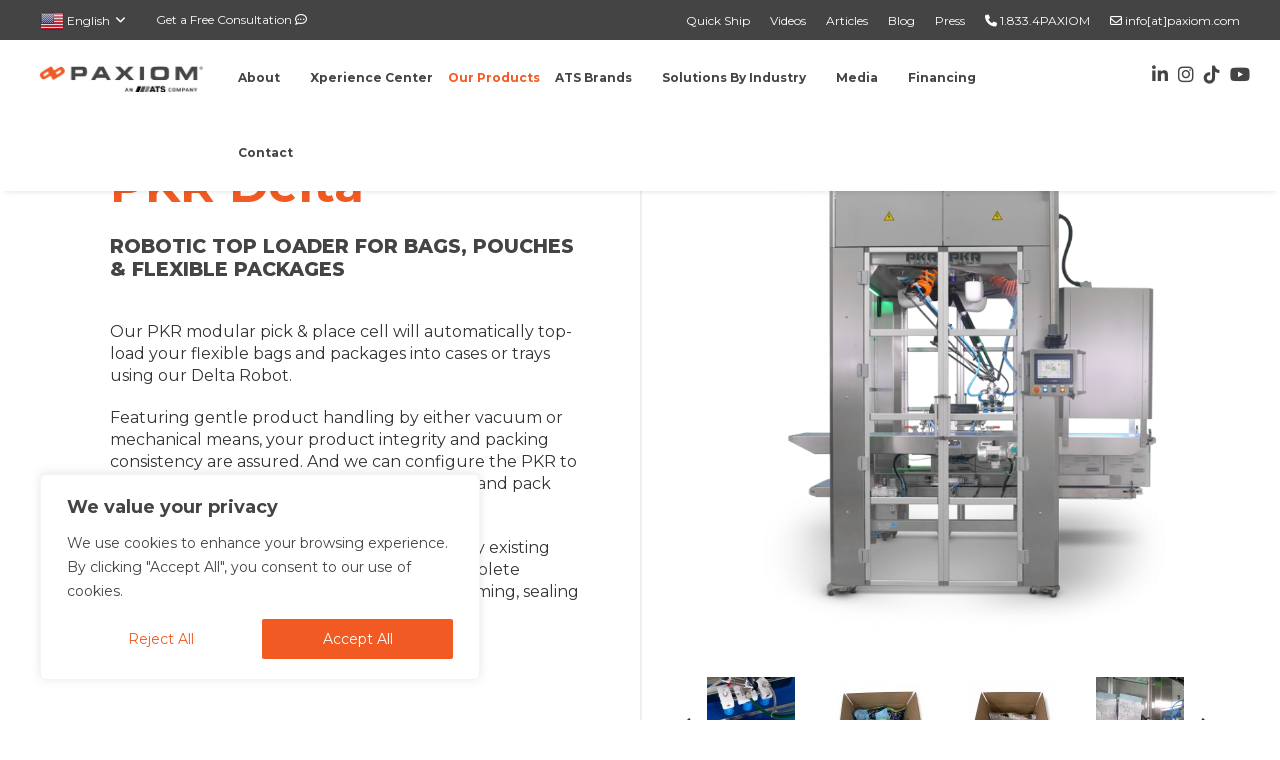

--- FILE ---
content_type: text/html; charset=UTF-8
request_url: https://www.paxiom.com/pkr-delta-robotic-top-loader-for-bags-pouches-flexible-packages/
body_size: 87203
content:
<!DOCTYPE html>
<html lang="en-US" class="ut-no-js">
<!--
##########################################################################################

BROOKLYN THEME BY UNITED THEMES™

DESIGNED BY MARCEL MOERKENS
DEVELOPED BY MARCEL MOERKENS & MATTHIAS NETTEKOVEN 

© 2011-2026 BROOKLYN THEME
POWERED BY UNITED THEMES™ 
ALL RIGHTS RESERVED

UNITED THEMES™  
WEB DEVELOPMENT FORGE EST.2011
WWW.UNITEDTHEMES.COM

Version: 4.9.6u
##########################################################################################
-->
<head>
	<!-- Google Tag Manager -->
<script>(function(w,d,s,l,i){w[l]=w[l]||[];w[l].push({'gtm.start':
new Date().getTime(),event:'gtm.js'});var f=d.getElementsByTagName(s)[0],
j=d.createElement(s),dl=l!='dataLayer'?'&l='+l:'';j.async=true;j.src=
'https://www.googletagmanager.com/gtm.js?id='+i+dl;f.parentNode.insertBefore(j,f);
})(window,document,'script','dataLayer','GTM-PVLMPM3');</script>
<!-- End Google Tag Manager -->

    <meta charset="UTF-8">
    <meta name="viewport" content="width=device-width, initial-scale=1, minimum-scale=1, maximum-scale=1">
    
    
    
        
    <!-- RSS & Pingbacks -->
	<link rel="pingback" href="https://www.paxiom.com/xmlrpc.php" />
    <link rel="profile" href="https://gmpg.org/xfn/11">
    
    <!-- Favicon -->
	        
                        
        <link rel="shortcut&#x20;icon" href="https://www.paxiom.com/wp-content/uploads/2020/08/favicon.ico" type="image/x-icon" />
        <link rel="icon" href="https://www.paxiom.com/wp-content/uploads/2020/08/favicon.ico" type="image/x-icon" />

        
    <!-- Apple Touch Icons -->    
        <link rel="apple-touch-icon" href="https://www.paxiom.com/wp-content/uploads/2020/08/favicon.ico">
        
        <link rel="apple-touch-icon" sizes="72x72" href="https://www.paxiom.com/wp-content/uploads/2020/08/favicon.ico" />
        
        <link rel="apple-touch-icon" sizes="114x114" href="https://www.paxiom.com/wp-content/uploads/2020/08/favicon.ico" />
        
        <link rel="apple-touch-icon" sizes="144x144" href="https://www.paxiom.com/wp-content/uploads/2020/08/favicon.ico" />
            
    <!--[if lt IE 9]>
		<script src="https://oss.maxcdn.com/html5shiv/3.7.3/html5shiv.min.js"></script>
	<![endif]-->

    
    <meta name='robots' content='index, follow, max-image-preview:large, max-snippet:-1, max-video-preview:-1' />

            <link rel="dns-prefetch" href="https://fonts.googleapis.com">
            <link rel="preconnect" href="https://fonts.googleapis.com" crossorigin="anonymous">
            <link rel="preload" href="//fonts.googleapis.com/css?family=Montserrat:400:normal,700normal,800normal|Oswald:700:normal,700normal|Roboto:400:normal,400normal|Peralta:400:normal&#038;subsets=latin&#038;display=swap" as="fetch" crossorigin="anonymous">

            
        
	<!-- This site is optimized with the Yoast SEO Premium plugin v18.2.1 (Yoast SEO v18.4.1) - https://yoast.com/wordpress/plugins/seo/ -->
	<title>PKR Delta | Robotic Top Loader for Bags, Pouches &amp; More</title>
	<meta name="description" content="Our PKR modular pick &amp; place cell will automatically top-load your flexible bags and packages into cases or trays using our Delta Robot. Read more." />
	<link rel="canonical" href="https://www.paxiom.com/pkr-delta-robotic-top-loader-for-bags-pouches-flexible-packages/" />
	<meta property="og:locale" content="en_US" />
	<meta property="og:type" content="article" />
	<meta property="og:title" content="PKR Delta | Robotic Top Loader for Bags, Pouches &amp; Flexible Packages" />
	<meta property="og:description" content="Our PKR modular pick &amp; place cell will automatically top-load your flexible bags and packages into cases or trays using our Delta Robot. Read more." />
	<meta property="og:url" content="https://www.paxiom.com/pkr-delta-robotic-top-loader-for-bags-pouches-flexible-packages/" />
	<meta property="og:site_name" content="Paxiom" />
	<meta property="article:modified_time" content="2024-12-06T23:57:00+00:00" />
	<meta property="og:image" content="https://www.paxiom.com/wp-content/uploads/2024/07/PKR-Delta-Single-Cell_web-753x720-1.png" />
	<meta property="og:image:width" content="753" />
	<meta property="og:image:height" content="720" />
	<meta property="og:image:type" content="image/png" />
	<meta name="twitter:card" content="summary_large_image" />
	<meta name="twitter:label1" content="Est. reading time" />
	<meta name="twitter:data1" content="25 minutes" />
	<script type="application/ld+json" class="yoast-schema-graph">{"@context":"https://schema.org","@graph":[{"@type":"Organization","@id":"https://www.paxiom.com/#organization","name":"Paxiom","url":"https://www.paxiom.com/","sameAs":[],"logo":{"@type":"ImageObject","@id":"https://www.paxiom.com/#logo","inLanguage":"en-US","url":"https://www.paxiom.com/wp-content/uploads/2019/06/paxiom-slider-logo.png","contentUrl":"https://www.paxiom.com/wp-content/uploads/2019/06/paxiom-slider-logo.png","width":808,"height":269,"caption":"Paxiom"},"image":{"@id":"https://www.paxiom.com/#logo"}},{"@type":"WebSite","@id":"https://www.paxiom.com/#website","url":"https://www.paxiom.com/","name":"Paxiom","description":"Paxiom Group of Companies","publisher":{"@id":"https://www.paxiom.com/#organization"},"potentialAction":[{"@type":"SearchAction","target":{"@type":"EntryPoint","urlTemplate":"https://www.paxiom.com/?s={search_term_string}"},"query-input":"required name=search_term_string"}],"inLanguage":"en-US"},{"@type":"ImageObject","@id":"https://www.paxiom.com/pkr-delta-robotic-top-loader-for-bags-pouches-flexible-packages/#primaryimage","inLanguage":"en-US","url":"https://www.paxiom.com/wp-content/uploads/2024/07/PKR-Delta-Single-Cell_web-753x720-1.png","contentUrl":"https://www.paxiom.com/wp-content/uploads/2024/07/PKR-Delta-Single-Cell_web-753x720-1.png","width":753,"height":720},{"@type":"WebPage","@id":"https://www.paxiom.com/pkr-delta-robotic-top-loader-for-bags-pouches-flexible-packages/#webpage","url":"https://www.paxiom.com/pkr-delta-robotic-top-loader-for-bags-pouches-flexible-packages/","name":"PKR Delta | Robotic Top Loader for Bags, Pouches & More","isPartOf":{"@id":"https://www.paxiom.com/#website"},"primaryImageOfPage":{"@id":"https://www.paxiom.com/pkr-delta-robotic-top-loader-for-bags-pouches-flexible-packages/#primaryimage"},"datePublished":"2024-01-17T16:11:55+00:00","dateModified":"2024-12-06T23:57:00+00:00","description":"Our PKR modular pick & place cell will automatically top-load your flexible bags and packages into cases or trays using our Delta Robot. Read more.","breadcrumb":{"@id":"https://www.paxiom.com/pkr-delta-robotic-top-loader-for-bags-pouches-flexible-packages/#breadcrumb"},"inLanguage":"en-US","potentialAction":[{"@type":"ReadAction","target":["https://www.paxiom.com/pkr-delta-robotic-top-loader-for-bags-pouches-flexible-packages/"]}]},{"@type":"BreadcrumbList","@id":"https://www.paxiom.com/pkr-delta-robotic-top-loader-for-bags-pouches-flexible-packages/#breadcrumb","itemListElement":[{"@type":"ListItem","position":1,"name":"Home","item":"https://www.paxiom.com/"},{"@type":"ListItem","position":2,"name":"PKR Delta | Robotic Top Loader for Bags, Pouches &#038; Flexible Packages"}]}]}</script>
	<!-- / Yoast SEO Premium plugin. -->


<link rel='dns-prefetch' href='//fonts.googleapis.com' />
<link rel='dns-prefetch' href='//s.w.org' />
<link rel="alternate" type="application/rss+xml" title="Paxiom &raquo; Feed" href="https://www.paxiom.com/feed/" />
<link rel="alternate" type="application/rss+xml" title="Paxiom &raquo; Comments Feed" href="https://www.paxiom.com/comments/feed/" />
<link rel='stylesheet' id='gtranslate-style-css'  href='https://www.paxiom.com/wp-content/plugins/gtranslate/gtranslate-style24.css?ver=5.7.11' type='text/css' media='all' />
<link rel='stylesheet' id='formidable-css'  href='https://www.paxiom.com/wp-content/plugins/formidable/css/formidableforms.css?ver=10171800' type='text/css' media='all' />
<link rel='stylesheet' id='sbi_styles-css'  href='https://www.paxiom.com/wp-content/plugins/instagram-feed-pro/css/sbi-styles.min.css?ver=6.5.1' type='text/css' media='all' />
<link rel='stylesheet' id='layerslider-css'  href='https://www.paxiom.com/wp-content/plugins/LayerSlider/assets/static/layerslider/css/layerslider.css?ver=7.3.0' type='text/css' media='all' />
<link rel='stylesheet' id='nk-awb-css'  href='https://www.paxiom.com/wp-content/plugins/advanced-backgrounds/assets/awb/awb.min.css?ver=1.7.6' type='text/css' media='all' />
<link rel='stylesheet' id='image-hover-effects-css-css'  href='https://www.paxiom.com/wp-content/plugins/mega-addons-for-visual-composer/css/ihover.css?ver=5.7.11' type='text/css' media='all' />
<link rel='stylesheet' id='style-css-css'  href='https://www.paxiom.com/wp-content/plugins/mega-addons-for-visual-composer/css/style.css?ver=5.7.11' type='text/css' media='all' />
<link rel='stylesheet' id='font-awesome-latest-css'  href='https://www.paxiom.com/wp-content/plugins/mega-addons-for-visual-composer/css/font-awesome/css/all.css?ver=5.7.11' type='text/css' media='all' />
<link rel='stylesheet' id='searchandfilter-css'  href='https://www.paxiom.com/wp-content/plugins/search-filter/style.css?ver=1' type='text/css' media='all' />
<link rel='stylesheet' id='bodhi-svgs-attachment-css'  href='https://www.paxiom.com/wp-content/plugins/svg-support/css/svgs-attachment.css?ver=5.7.11' type='text/css' media='all' />
<link rel='stylesheet' id='wpos-slick-style-css'  href='https://www.paxiom.com/wp-content/plugins/wp-logo-showcase-responsive-slider-slider/assets/css/slick.css?ver=3.1.4' type='text/css' media='all' />
<link rel='stylesheet' id='logo_showcase_style-css'  href='https://www.paxiom.com/wp-content/plugins/wp-logo-showcase-responsive-slider-slider/assets/css/logo-showcase.css?ver=3.1.4' type='text/css' media='all' />
<link rel='stylesheet' id='megamenu-css'  href='https://www.paxiom.com/wp-content/uploads/maxmegamenu/style.css?ver=d66ccc' type='text/css' media='all' />
<link rel='stylesheet' id='dashicons-css'  href='https://www.paxiom.com/wp-includes/css/dashicons.min.css?ver=5.7.11' type='text/css' media='all' />
<link rel='stylesheet' id='ut-main-style-css'  href='https://www.paxiom.com/wp-content/themes/brooklyn/style.css?ver=5.7.11' type='text/css' media='all' />
<link rel='stylesheet' id='ut-child-style-css'  href='https://www.paxiom.com/wp-content/themes/brooklyn-child/style.css?ver=5.7.11' type='text/css' media='all' />
<link rel='stylesheet' id='ut-core-font-and-icons-css'  href='https://www.paxiom.com/wp-content/themes/brooklyn/css/ut.core.fonts.min.css?ver=5.7.11' type='text/css' media='all' />
<link rel='stylesheet' id='ut-core-plugins-css'  href='https://www.paxiom.com/wp-content/themes/brooklyn/css/ut.core.plugins.min.css?ver=5.7.11' type='text/css' media='all' />
<link rel='stylesheet' id='js_composer_front-css'  href='https://www.paxiom.com/wp-content/plugins/js_composer/assets/css/js_composer.min.css?ver=6.4.0' type='text/css' media='all' />
<link rel='stylesheet' id='ut-shortcodes-css'  href='https://www.paxiom.com/wp-content/themes/brooklyn/css/ut.shortcode.min.css?ver=5.7.11' type='text/css' media='all' />
<link rel='stylesheet' id='ut-vc-shortcodes-css'  href='https://www.paxiom.com/wp-content/themes/brooklyn/css/ut.vc.shortcodes.min.css?ver=5.7.11' type='text/css' media='all' />
<link rel='stylesheet' id='ut-theme-style-css'  href='https://www.paxiom.com/wp-content/themes/brooklyn/css/ut.theme.min.css?ver=4.9.6' type='text/css' media='all' />
<link rel='stylesheet' id='mdp-lottier-css-css'  href='https://www.paxiom.com/wp-content/plugins/lottier-wpbakery/css/lottier.min.css?ver=1.0.1' type='text/css' media='all' />
<link rel='stylesheet' id='bsf-Defaults-css'  href='https://www.paxiom.com/wp-content/uploads/smile_fonts/Defaults/Defaults.css?ver=3.19.8' type='text/css' media='all' />
<link rel='stylesheet' id='ultimate-style-css'  href='https://www.paxiom.com/wp-content/plugins/Ultimate_VC_Addons/assets/min-css/style.min.css?ver=3.19.8' type='text/css' media='all' />
<link rel='stylesheet' id='ult-slick-css'  href='https://www.paxiom.com/wp-content/plugins/Ultimate_VC_Addons/assets/min-css/slick.min.css?ver=3.19.8' type='text/css' media='all' />
<link rel='stylesheet' id='ult-icons-css'  href='https://www.paxiom.com/wp-content/plugins/Ultimate_VC_Addons/assets/css/icons.css?ver=3.19.8' type='text/css' media='all' />
<link rel='stylesheet' id='ultimate-animate-css'  href='https://www.paxiom.com/wp-content/plugins/Ultimate_VC_Addons/assets/min-css/animate.min.css?ver=3.19.8' type='text/css' media='all' />
<link rel='stylesheet' id='ult_tabs-css'  href='https://www.paxiom.com/wp-content/plugins/Ultimate_VC_Addons/assets/min-css/tabs.min.css?ver=3.19.8' type='text/css' media='all' />
<link rel='stylesheet' id='ult_tabs_acordian-css'  href='https://www.paxiom.com/wp-content/plugins/Ultimate_VC_Addons/assets/min-css/tabs-accordion.min.css?ver=3.19.8' type='text/css' media='all' />
<link rel='stylesheet' id='__EPYT__style-css'  href='https://www.paxiom.com/wp-content/plugins/youtube-embed-plus-pro/styles/ytprefs.min.css?ver=13.4.2' type='text/css' media='all' />
<style id='__EPYT__style-inline-css' type='text/css'>

                .epyt-gallery-thumb {
                        width: 25%;
                }
                
                         @media (min-width:0px) and (max-width: 767px) {
                            .epyt-gallery-rowbreak {
                                display: none;
                            }
                            .epyt-gallery-allthumbs[class*="epyt-cols"] .epyt-gallery-thumb {
                                width: 100% !important;
                            }
                          }
</style>
<link rel='stylesheet' id='__disptype__-css'  href='https://www.paxiom.com/wp-content/plugins/youtube-embed-plus-pro/scripts/lity.min.css?ver=13.4.2' type='text/css' media='all' />
<link rel='stylesheet' id='font-awesome-css-css'  href='https://www.paxiom.com/wp-content/plugins/mystickyelements-pro/css/font-awesome.min.css?ver=2.0.7' type='text/css' media='all' />
<link rel='stylesheet' id='mystickyelements-front-css-css'  href='https://www.paxiom.com/wp-content/plugins/mystickyelements-pro/css/mystickyelements-front.min.css?ver=2.0.7' type='text/css' media='all' />
<link rel='stylesheet' id='intl-tel-input-css'  href='https://www.paxiom.com/wp-content/plugins/mystickyelements-pro/intl-tel-input-src/build/css/intlTelInput.css?ver=2.0.7' type='text/css' media='all' />
<link rel='stylesheet' id='ut-google-fonts-css'  href='//fonts.googleapis.com/css?family=Montserrat%3A400%3Anormal%2C700normal%2C800normal%7COswald%3A700%3Anormal%2C700normal%7CRoboto%3A400%3Anormal%2C400normal%7CPeralta%3A400%3Anormal&#038;ver=5.7.11#038;subsets=latin&#038;display=swap' type='text/css' media='all' />
<script type='text/javascript' src='https://www.paxiom.com/wp-includes/js/jquery/jquery.min.js?ver=3.5.1' id='jquery-core-js'></script>
<script type='text/javascript' src='https://www.paxiom.com/wp-includes/js/jquery/jquery-migrate.min.js?ver=3.3.2' id='jquery-migrate-js'></script>
<script type='text/javascript' id='jquery-js-after'>
var pluginsLoadedParams = {"distortion":{"scriptUrl":["https:\/\/www.paxiom.com\/wp-content\/themes\/brooklyn\/js\/three\/three.min.js","https:\/\/www.paxiom.com\/wp-content\/themes\/brooklyn\/js\/ut-distortion.min.js"]},"flickity":{"scriptUrl":["https:\/\/www.paxiom.com\/wp-content\/themes\/brooklyn\/js\/flickity\/flickity.pkgd.min.js"]},"flexslider":{"styleUrl":[{"url":"https:\/\/www.paxiom.com\/wp-content\/themes\/brooklyn\/css\/flexslider.min.css","dependency":"#ut-main-style-css"}],"scriptUrl":["https:\/\/www.paxiom.com\/wp-content\/themes\/brooklyn\/js\/ut-flexslider.min.js"]},"lightGallery":{"styleUrl":[{"url":"https:\/\/www.paxiom.com\/wp-content\/themes\/brooklyn\/assets\/vendor\/lightGallery\/css\/lightgallery.min.css","dependency":"#ut-main-style-css"}],"scriptUrl":["https:\/\/www.paxiom.com\/wp-content\/themes\/brooklyn\/assets\/vendor\/lightGallery\/js\/lightgallery-all.min.js"]},"simplebar":{"scriptUrl":["https:\/\/www.paxiom.com\/wp-content\/themes\/brooklyn\/js\/simplebar\/simplebar.js"]},"isotope":{"scriptUrl":["https:\/\/www.paxiom.com\/wp-content\/themes\/brooklyn\/js\/isotope\/jquery.isotope.min.js"]},"tweenmax":{"scriptUrl":["https:\/\/www.paxiom.com\/wp-content\/themes\/brooklyn\/js\/greensock\/TweenMax.min.js"]},"stickit":{"scriptUrl":["https:\/\/www.paxiom.com\/wp-content\/themes\/brooklyn\/js\/stickit\/stickit.min.js"]},"fitVids":{"scriptUrl":["https:\/\/www.paxiom.com\/wp-content\/themes\/brooklyn\/js\/fitvid\/fitvid.min.js"]},"typewriter":{"scriptUrl":["https:\/\/www.paxiom.com\/wp-content\/plugins\/ut-shortcodes\/js\/plugins\/typewriter\/typewriter.min.js"]},"particlesJS":{"scriptUrl":["https:\/\/www.paxiom.com\/wp-content\/themes\/brooklyn\/js\/particles.min.js"]},"customcursor":{"scriptUrl":["https:\/\/www.paxiom.com\/wp-content\/themes\/brooklyn\/js\/ut-custom-cursor.min.js"]},"revealfx":{"scriptUrl":["https:\/\/www.paxiom.com\/wp-content\/themes\/brooklyn\/js\/anime\/anime.min.js","https:\/\/www.paxiom.com\/wp-content\/themes\/brooklyn\/js\/anime\/revealfx.min.js"]},"vivus":{"scriptUrl":["https:\/\/www.paxiom.com\/wp-content\/themes\/brooklyn\/js\/vivus\/vivus.min.js"]},"morphbox_base":{"scriptUrl":["https:\/\/www.paxiom.com\/wp-content\/themes\/brooklyn\/js\/three\/three.min.js","https:\/\/www.paxiom.com\/wp-content\/themes\/brooklyn\/js\/greensock\/TweenLite.min.js","https:\/\/www.paxiom.com\/wp-content\/themes\/brooklyn\/js\/greensock\/EasePack.min.js","https:\/\/www.paxiom.com\/wp-content\/themes\/brooklyn\/js\/greensock\/CSSPlugin.min.js"]},"morphbox":{"scriptUrl":["https:\/\/www.paxiom.com\/wp-content\/themes\/brooklyn\/js\/ut-morph-box.min.js"]},"buttonParticles":{"scriptUrl":["https:\/\/www.paxiom.com\/wp-content\/themes\/brooklyn\/js\/anime\/anime.min.js","https:\/\/www.paxiom.com\/wp-content\/themes\/brooklyn\/js\/anime\/button-particles.min.js"]},"ie_css_poly":{"scriptUrl":["https:\/\/www.paxiom.com\/wp-content\/themes\/brooklyn\/js\/ie11-js-poly.min.js"],"styleUrl":[{"url":"https:\/\/www.paxiom.com\/wp-content\/themes\/brooklyn\/css\/ie11-css-poly.min.css","dependency":"#ut-main-style-css"}]},"anime":{"scriptUrl":["https:\/\/www.paxiom.com\/wp-content\/themes\/brooklyn\/js\/anime\/anime.min.js"]},"reactslider":{"scriptUrl":["https:\/\/www.paxiom.com\/wp-content\/themes\/brooklyn\/js\/ut-react-slider.min.js"]},"ytplayer":{"scriptUrl":["https:\/\/www.paxiom.com\/wp-content\/themes\/brooklyn\/js\/jquery.mb.YTPlayer.min.js"]},"vimeo":{"scriptUrl":["https:\/\/www.paxiom.com\/wp-content\/themes\/brooklyn\/js\/vimeo.player.min.js","https:\/\/www.paxiom.com\/wp-content\/themes\/brooklyn\/js\/jquery.vimelar.min.js"]},"videolib":{"scriptUrl":["https:\/\/www.paxiom.com\/wp-content\/themes\/brooklyn\/js\/ut-videoplayer-lib.min.js"]},"accordion":{"scriptUrl":["https:\/\/www.paxiom.com\/wp-content\/plugins\/ut-shortcodes\/js\/plugins\/accordion\/accordion.min.js"]},"boostrap":{"scriptUrl":["https:\/\/www.paxiom.com\/wp-content\/plugins\/ut-shortcodes\/js\/plugins\/bootstrap\/bootstrap.min.js"]},"countup":{"scriptUrl":["https:\/\/www.paxiom.com\/wp-content\/plugins\/ut-shortcodes\/js\/plugins\/countup\/countup.min.js"]},"bounty":{"scriptUrl":["https:\/\/www.paxiom.com\/wp-content\/plugins\/ut-shortcodes\/js\/plugins\/bounty\/bounty.min.js"]},"slot":{"scriptUrl":["https:\/\/www.paxiom.com\/wp-content\/plugins\/ut-shortcodes\/js\/plugins\/slot\/ut.slotmachine.min.js"]},"owl":{"styleUrl":[{"url":"https:\/\/www.paxiom.com\/wp-content\/plugins\/ut-shortcodes\/js\/plugins\/owlsider\/css\/owl.carousel.min.css"}],"scriptUrl":["https:\/\/www.paxiom.com\/wp-content\/plugins\/ut-shortcodes\/js\/plugins\/owlsider\/js\/owl.carousel.min.js"]},"pie_chart":{"scriptUrl":["https:\/\/www.paxiom.com\/wp-content\/plugins\/ut-shortcodes\/js\/plugins\/chartjs\/Chart.bundle.min.js"]},"tilt":{"scriptUrl":["https:\/\/www.paxiom.com\/wp-content\/plugins\/ut-shortcodes\/js\/plugins\/tilt\/tilt.jquery.min.js"]}};
(function($){"use strict";function is_ms_ie(){var ua=window.navigator.userAgent;var msie=ua.indexOf("MSIE ");return msie>0||!!navigator.userAgent.match(/Trident.*rv\:11\./);}
var loaded_resources=[],loaded_files=[],loading_files=[],callback_queue=[];function delete_from_array(array,source){var index=array.indexOf(source);if(index>-1){array.splice(index,1);}}
function check_loaded(needle,haystack){for(var i=0;i<needle.length;i++){if(haystack.indexOf(needle[i])===-1){return false;}}
return true;}
function check_callback_queue(){var i;var _callback_queue=callback_queue.slice();for(i=0;i<_callback_queue.length;i++){if(check_loaded(pluginsLoadedParams[_callback_queue[i][0]].scriptUrl,loaded_files)){callback_queue.splice(i,1);if(typeof _callback_queue[i][2]==='function'){_callback_queue[i][2](_callback_queue[i][1]);}}}}
$.getMultiScripts=function(arr,settings){var _arr=$.map(arr,function(scr){loading_files.push(scr);return $.getScript(scr);});_arr.push($.Deferred(function(deferred){$(deferred.resolve);}));return $.when.apply($,_arr);};var check_plugin=function(dom_element,settings){if(!dom_element.length||pluginsLoadedParams[settings.source]===undefined){return;}
if(settings.ieblock!=='undefined'&&settings.ieblock&&is_ms_ie()){return;}
if(typeof $.fn[settings.plugin]!=='undefined'||typeof window[settings.plugin]!=='undefined'){if(typeof settings.callback==='function'){settings.callback(dom_element);}}else{$.ajaxSetup({cache:true});if(pluginsLoadedParams[settings.source].styleUrl!==undefined){$.each(pluginsLoadedParams[settings.source].styleUrl,function(index){if(pluginsLoadedParams[settings.source].styleUrl[index]['dependency']!==undefined&&$(pluginsLoadedParams[settings.source].styleUrl[index]['dependency']).length){$('<link/>',{rel:'stylesheet',href:pluginsLoadedParams[settings.source].styleUrl[index]['url']}).insertBefore(pluginsLoadedParams[settings.source].styleUrl[index]['dependency']);}else{$('<link/>',{rel:'stylesheet',href:pluginsLoadedParams[settings.source].styleUrl[index]['url']}).appendTo('head');}
pluginsLoadedParams[settings.source].styleUrl.splice(index,1);});}
if(loaded_resources.indexOf(settings.source)!==-1){if(typeof settings.callback==='function'){settings.callback(dom_element);return true;}}
var files_to_load=pluginsLoadedParams[settings.source].scriptUrl.slice();$.each(files_to_load,function(index,element){if(element!==undefined&&loaded_files.indexOf(element)>-1){delete_from_array(files_to_load,element);}});var _files_to_load=files_to_load.slice();$.each(_files_to_load,function(index,element){if(element!==undefined&&loading_files.indexOf(element)>-1){delete_from_array(files_to_load,element);var _settings=Object.assign({},settings);callback_queue.push([_settings.source,dom_element,_settings.callback]);settings.callback='';}});if(files_to_load.length){$.getMultiScripts(files_to_load,settings).done(function(){loaded_resources.push(settings.source);$.each(files_to_load,function(index,element){loaded_files.push(element);});check_callback_queue();if(typeof settings.callback==='function'){settings.callback(dom_element);}});}}};jQuery.fn.ut_require_js=function(settings){check_plugin(this,settings);};if(is_ms_ie()){$(document).ut_require_js({plugin:'ie_css_poly',source:'ie_css_poly'});}
$(document).on('click','.ut-wait-for-plugin',function(event){event.stopImmediatePropagation();event.preventDefault();return'';});})(jQuery);
</script>
<script type='text/javascript' id='cookie-law-info-js-extra'>
/* <![CDATA[ */
var _ckyConfig = {"_ipData":[],"_assetsURL":"https:\/\/www.paxiom.com\/wp-content\/plugins\/cookie-law-info\/lite\/frontend\/images\/","_publicURL":"https:\/\/www.paxiom.com","_expiry":"365","_categories":[{"name":"Necessary","slug":"necessary","isNecessary":true,"ccpaDoNotSell":true,"cookies":[],"active":true,"defaultConsent":{"gdpr":true,"ccpa":true}},{"name":"Functional","slug":"functional","isNecessary":false,"ccpaDoNotSell":true,"cookies":[],"active":true,"defaultConsent":{"gdpr":false,"ccpa":false}},{"name":"Analytics","slug":"analytics","isNecessary":false,"ccpaDoNotSell":true,"cookies":[],"active":true,"defaultConsent":{"gdpr":false,"ccpa":false}},{"name":"Performance","slug":"performance","isNecessary":false,"ccpaDoNotSell":true,"cookies":[],"active":true,"defaultConsent":{"gdpr":false,"ccpa":false}},{"name":"Advertisement","slug":"advertisement","isNecessary":false,"ccpaDoNotSell":true,"cookies":[],"active":true,"defaultConsent":{"gdpr":false,"ccpa":false}}],"_activeLaw":"gdpr","_rootDomain":"","_block":"1","_showBanner":"1","_bannerConfig":{"settings":{"type":"box","position":"bottom-left","applicableLaw":"gdpr"},"behaviours":{"reloadBannerOnAccept":false,"loadAnalyticsByDefault":false,"animations":{"onLoad":"animate","onHide":"sticky"}},"config":{"revisitConsent":{"status":true,"tag":"revisit-consent","position":"bottom-left","meta":{"url":"#"},"styles":{"background-color":"#0056A7"},"elements":{"title":{"type":"text","tag":"revisit-consent-title","status":true,"styles":{"color":"#0056a7"}}}},"preferenceCenter":{"toggle":{"status":true,"tag":"detail-category-toggle","type":"toggle","states":{"active":{"styles":{"background-color":"#1863DC"}},"inactive":{"styles":{"background-color":"#D0D5D2"}}}}},"categoryPreview":{"status":false,"toggle":{"status":true,"tag":"detail-category-preview-toggle","type":"toggle","states":{"active":{"styles":{"background-color":"#1863DC"}},"inactive":{"styles":{"background-color":"#D0D5D2"}}}}},"videoPlaceholder":{"status":true,"styles":{"background-color":"#000000","border-color":"#000000","color":"#ffffff"}},"readMore":{"status":false,"tag":"readmore-button","type":"link","meta":{"noFollow":true,"newTab":true},"styles":{"color":"#F15A22","background-color":"transparent","border-color":"transparent"}},"auditTable":{"status":true},"optOption":{"status":true,"toggle":{"status":true,"tag":"optout-option-toggle","type":"toggle","states":{"active":{"styles":{"background-color":"#1863dc"}},"inactive":{"styles":{"background-color":"#FFFFFF"}}}}}}},"_version":"3.1.4","_logConsent":"1","_tags":[{"tag":"accept-button","styles":{"color":"#FFFFFF","background-color":"#f15a22","border-color":"#F15A22"}},{"tag":"reject-button","styles":{"color":"#F15A22","background-color":"transparent","border-color":"#F15A22"}},{"tag":"settings-button","styles":{"color":"#F15A22","background-color":"transparent","border-color":"#F15A22"}},{"tag":"readmore-button","styles":{"color":"#F15A22","background-color":"transparent","border-color":"transparent"}},{"tag":"donotsell-button","styles":{"color":"#1863DC","background-color":"transparent","border-color":"transparent"}},{"tag":"accept-button","styles":{"color":"#FFFFFF","background-color":"#f15a22","border-color":"#F15A22"}},{"tag":"revisit-consent","styles":{"background-color":"#0056A7"}}],"_shortCodes":[{"key":"cky_readmore","content":"<a href=\"#\" class=\"cky-policy\" aria-label=\"Cookie Policy\" target=\"_blank\" rel=\"noopener\" data-cky-tag=\"readmore-button\">Cookie Policy<\/a>","tag":"readmore-button","status":false,"attributes":{"rel":"nofollow","target":"_blank"}},{"key":"cky_show_desc","content":"<button class=\"cky-show-desc-btn\" data-cky-tag=\"show-desc-button\" aria-label=\"Show more\">Show more<\/button>","tag":"show-desc-button","status":true,"attributes":[]},{"key":"cky_hide_desc","content":"<button class=\"cky-show-desc-btn\" data-cky-tag=\"hide-desc-button\" aria-label=\"Show less\">Show less<\/button>","tag":"hide-desc-button","status":true,"attributes":[]},{"key":"cky_category_toggle_label","content":"[cky_{{status}}_category_label] [cky_preference_{{category_slug}}_title]","tag":"","status":true,"attributes":[]},{"key":"cky_enable_category_label","content":"Enable","tag":"","status":true,"attributes":[]},{"key":"cky_disable_category_label","content":"Disable","tag":"","status":true,"attributes":[]},{"key":"cky_video_placeholder","content":"<div class=\"video-placeholder-normal\" data-cky-tag=\"video-placeholder\" id=\"[UNIQUEID]\"><p class=\"video-placeholder-text-normal\" data-cky-tag=\"placeholder-title\">Please accept cookies to access this content<\/p><\/div>","tag":"","status":true,"attributes":[]},{"key":"cky_enable_optout_label","content":"Enable","tag":"","status":true,"attributes":[]},{"key":"cky_disable_optout_label","content":"Disable","tag":"","status":true,"attributes":[]},{"key":"cky_optout_toggle_label","content":"[cky_{{status}}_optout_label] [cky_optout_option_title]","tag":"","status":true,"attributes":[]},{"key":"cky_optout_option_title","content":"Do Not Sell or Share My Personal Information","tag":"","status":true,"attributes":[]},{"key":"cky_optout_close_label","content":"Close","tag":"","status":true,"attributes":[]}],"_rtl":"","_providersToBlock":[]};
var _ckyStyles = {"css":".cky-overlay{background: #000000; opacity: 0.4; position: fixed; top: 0; left: 0; width: 100%; height: 100%; z-index: 99999999;}.cky-hide{display: none;}.cky-btn-revisit-wrapper{display: flex; align-items: center; justify-content: center; background: #0056a7; width: 45px; height: 45px; border-radius: 50%; position: fixed; z-index: 999999; cursor: pointer;}.cky-revisit-bottom-left{bottom: 15px; left: 15px;}.cky-revisit-bottom-right{bottom: 15px; right: 15px;}.cky-btn-revisit-wrapper .cky-btn-revisit{display: flex; align-items: center; justify-content: center; background: none; border: none; cursor: pointer; position: relative; margin: 0; padding: 0;}.cky-btn-revisit-wrapper .cky-btn-revisit img{max-width: fit-content; margin: 0; height: 30px; width: 30px;}.cky-revisit-bottom-left:hover::before{content: attr(data-tooltip); position: absolute; background: #4e4b66; color: #ffffff; left: calc(100% + 7px); font-size: 12px; line-height: 16px; width: max-content; padding: 4px 8px; border-radius: 4px;}.cky-revisit-bottom-left:hover::after{position: absolute; content: \"\"; border: 5px solid transparent; left: calc(100% + 2px); border-left-width: 0; border-right-color: #4e4b66;}.cky-revisit-bottom-right:hover::before{content: attr(data-tooltip); position: absolute; background: #4e4b66; color: #ffffff; right: calc(100% + 7px); font-size: 12px; line-height: 16px; width: max-content; padding: 4px 8px; border-radius: 4px;}.cky-revisit-bottom-right:hover::after{position: absolute; content: \"\"; border: 5px solid transparent; right: calc(100% + 2px); border-right-width: 0; border-left-color: #4e4b66;}.cky-revisit-hide{display: none;}.cky-consent-container{position: fixed; width: 440px; box-sizing: border-box; z-index: 9999999; border-radius: 6px;}.cky-consent-container .cky-consent-bar{background: #ffffff; border: 1px solid; padding: 20px 26px; box-shadow: 0 -1px 10px 0 #acabab4d; border-radius: 6px;}.cky-box-bottom-left{bottom: 40px; left: 40px;}.cky-box-bottom-right{bottom: 40px; right: 40px;}.cky-box-top-left{top: 40px; left: 40px;}.cky-box-top-right{top: 40px; right: 40px;}.cky-custom-brand-logo-wrapper .cky-custom-brand-logo{width: 100px; height: auto; margin: 0 0 12px 0;}.cky-notice .cky-title{color: #212121; font-weight: 700; font-size: 18px; line-height: 24px; margin: 0 0 12px 0;}.cky-notice-des *,.cky-preference-content-wrapper *,.cky-accordion-header-des *,.cky-gpc-wrapper .cky-gpc-desc *{font-size: 14px;}.cky-notice-des{color: #212121; font-size: 14px; line-height: 24px; font-weight: 400;}.cky-notice-des img{height: 25px; width: 25px;}.cky-consent-bar .cky-notice-des p,.cky-gpc-wrapper .cky-gpc-desc p,.cky-preference-body-wrapper .cky-preference-content-wrapper p,.cky-accordion-header-wrapper .cky-accordion-header-des p,.cky-cookie-des-table li div:last-child p{color: inherit; margin-top: 0;}.cky-notice-des P:last-child,.cky-preference-content-wrapper p:last-child,.cky-cookie-des-table li div:last-child p:last-child,.cky-gpc-wrapper .cky-gpc-desc p:last-child{margin-bottom: 0;}.cky-notice-des a.cky-policy,.cky-notice-des button.cky-policy{font-size: 14px; color: #1863dc; white-space: nowrap; cursor: pointer; background: transparent; border: 1px solid; text-decoration: underline;}.cky-notice-des button.cky-policy{padding: 0;}.cky-notice-des a.cky-policy:focus-visible,.cky-notice-des button.cky-policy:focus-visible,.cky-preference-content-wrapper .cky-show-desc-btn:focus-visible,.cky-accordion-header .cky-accordion-btn:focus-visible,.cky-preference-header .cky-btn-close:focus-visible,.cky-switch input[type=\"checkbox\"]:focus-visible,.cky-footer-wrapper a:focus-visible,.cky-btn:focus-visible{outline: 2px solid #1863dc; outline-offset: 2px;}.cky-btn:focus:not(:focus-visible),.cky-accordion-header .cky-accordion-btn:focus:not(:focus-visible),.cky-preference-content-wrapper .cky-show-desc-btn:focus:not(:focus-visible),.cky-btn-revisit-wrapper .cky-btn-revisit:focus:not(:focus-visible),.cky-preference-header .cky-btn-close:focus:not(:focus-visible),.cky-consent-bar .cky-banner-btn-close:focus:not(:focus-visible){outline: 0;}button.cky-show-desc-btn:not(:hover):not(:active){color: #1863dc; background: transparent;}button.cky-accordion-btn:not(:hover):not(:active),button.cky-banner-btn-close:not(:hover):not(:active),button.cky-btn-revisit:not(:hover):not(:active),button.cky-btn-close:not(:hover):not(:active){background: transparent;}.cky-consent-bar button:hover,.cky-modal.cky-modal-open button:hover,.cky-consent-bar button:focus,.cky-modal.cky-modal-open button:focus{text-decoration: none;}.cky-notice-btn-wrapper{display: flex; justify-content: flex-start; align-items: center; flex-wrap: wrap; margin-top: 16px;}.cky-notice-btn-wrapper .cky-btn{text-shadow: none; box-shadow: none;}.cky-btn{flex: auto; max-width: 100%; font-size: 14px; font-family: inherit; line-height: 24px; padding: 8px; font-weight: 500; margin: 0 8px 0 0; border-radius: 2px; cursor: pointer; text-align: center; text-transform: none; min-height: 0;}.cky-btn:hover{opacity: 0.8;}.cky-btn-customize{color: #1863dc; background: transparent; border: 2px solid #1863dc;}.cky-btn-reject{color: #1863dc; background: transparent; border: 2px solid #1863dc;}.cky-btn-accept{background: #1863dc; color: #ffffff; border: 2px solid #1863dc;}.cky-btn:last-child{margin-right: 0;}@media (max-width: 576px){.cky-box-bottom-left{bottom: 0; left: 0;}.cky-box-bottom-right{bottom: 0; right: 0;}.cky-box-top-left{top: 0; left: 0;}.cky-box-top-right{top: 0; right: 0;}}@media (max-width: 440px){.cky-box-bottom-left, .cky-box-bottom-right, .cky-box-top-left, .cky-box-top-right{width: 100%; max-width: 100%;}.cky-consent-container .cky-consent-bar{padding: 20px 0;}.cky-custom-brand-logo-wrapper, .cky-notice .cky-title, .cky-notice-des, .cky-notice-btn-wrapper{padding: 0 24px;}.cky-notice-des{max-height: 40vh; overflow-y: scroll;}.cky-notice-btn-wrapper{flex-direction: column; margin-top: 0;}.cky-btn{width: 100%; margin: 10px 0 0 0;}.cky-notice-btn-wrapper .cky-btn-customize{order: 2;}.cky-notice-btn-wrapper .cky-btn-reject{order: 3;}.cky-notice-btn-wrapper .cky-btn-accept{order: 1; margin-top: 16px;}}@media (max-width: 352px){.cky-notice .cky-title{font-size: 16px;}.cky-notice-des *{font-size: 12px;}.cky-notice-des, .cky-btn{font-size: 12px;}}.cky-modal.cky-modal-open{display: flex; visibility: visible; -webkit-transform: translate(-50%, -50%); -moz-transform: translate(-50%, -50%); -ms-transform: translate(-50%, -50%); -o-transform: translate(-50%, -50%); transform: translate(-50%, -50%); top: 50%; left: 50%; transition: all 1s ease;}.cky-modal{box-shadow: 0 32px 68px rgba(0, 0, 0, 0.3); margin: 0 auto; position: fixed; max-width: 100%; background: #ffffff; top: 50%; box-sizing: border-box; border-radius: 6px; z-index: 999999999; color: #212121; -webkit-transform: translate(-50%, 100%); -moz-transform: translate(-50%, 100%); -ms-transform: translate(-50%, 100%); -o-transform: translate(-50%, 100%); transform: translate(-50%, 100%); visibility: hidden; transition: all 0s ease;}.cky-preference-center{max-height: 79vh; overflow: hidden; width: 845px; overflow: hidden; flex: 1 1 0; display: flex; flex-direction: column; border-radius: 6px;}.cky-preference-header{display: flex; align-items: center; justify-content: space-between; padding: 22px 24px; border-bottom: 1px solid;}.cky-preference-header .cky-preference-title{font-size: 18px; font-weight: 700; line-height: 24px;}.cky-preference-header .cky-btn-close{margin: 0; cursor: pointer; vertical-align: middle; padding: 0; background: none; border: none; width: auto; height: auto; min-height: 0; line-height: 0; text-shadow: none; box-shadow: none;}.cky-preference-header .cky-btn-close img{margin: 0; height: 10px; width: 10px;}.cky-preference-body-wrapper{padding: 0 24px; flex: 1; overflow: auto; box-sizing: border-box;}.cky-preference-content-wrapper,.cky-gpc-wrapper .cky-gpc-desc{font-size: 14px; line-height: 24px; font-weight: 400; padding: 12px 0;}.cky-preference-content-wrapper{border-bottom: 1px solid;}.cky-preference-content-wrapper img{height: 25px; width: 25px;}.cky-preference-content-wrapper .cky-show-desc-btn{font-size: 14px; font-family: inherit; color: #1863dc; text-decoration: none; line-height: 24px; padding: 0; margin: 0; white-space: nowrap; cursor: pointer; background: transparent; border-color: transparent; text-transform: none; min-height: 0; text-shadow: none; box-shadow: none;}.cky-accordion-wrapper{margin-bottom: 10px;}.cky-accordion{border-bottom: 1px solid;}.cky-accordion:last-child{border-bottom: none;}.cky-accordion .cky-accordion-item{display: flex; margin-top: 10px;}.cky-accordion .cky-accordion-body{display: none;}.cky-accordion.cky-accordion-active .cky-accordion-body{display: block; padding: 0 22px; margin-bottom: 16px;}.cky-accordion-header-wrapper{cursor: pointer; width: 100%;}.cky-accordion-item .cky-accordion-header{display: flex; justify-content: space-between; align-items: center;}.cky-accordion-header .cky-accordion-btn{font-size: 16px; font-family: inherit; color: #212121; line-height: 24px; background: none; border: none; font-weight: 700; padding: 0; margin: 0; cursor: pointer; text-transform: none; min-height: 0; text-shadow: none; box-shadow: none;}.cky-accordion-header .cky-always-active{color: #008000; font-weight: 600; line-height: 24px; font-size: 14px;}.cky-accordion-header-des{font-size: 14px; line-height: 24px; margin: 10px 0 16px 0;}.cky-accordion-chevron{margin-right: 22px; position: relative; cursor: pointer;}.cky-accordion-chevron-hide{display: none;}.cky-accordion .cky-accordion-chevron i::before{content: \"\"; position: absolute; border-right: 1.4px solid; border-bottom: 1.4px solid; border-color: inherit; height: 6px; width: 6px; -webkit-transform: rotate(-45deg); -moz-transform: rotate(-45deg); -ms-transform: rotate(-45deg); -o-transform: rotate(-45deg); transform: rotate(-45deg); transition: all 0.2s ease-in-out; top: 8px;}.cky-accordion.cky-accordion-active .cky-accordion-chevron i::before{-webkit-transform: rotate(45deg); -moz-transform: rotate(45deg); -ms-transform: rotate(45deg); -o-transform: rotate(45deg); transform: rotate(45deg);}.cky-audit-table{background: #f4f4f4; border-radius: 6px;}.cky-audit-table .cky-empty-cookies-text{color: inherit; font-size: 12px; line-height: 24px; margin: 0; padding: 10px;}.cky-audit-table .cky-cookie-des-table{font-size: 12px; line-height: 24px; font-weight: normal; padding: 15px 10px; border-bottom: 1px solid; border-bottom-color: inherit; margin: 0;}.cky-audit-table .cky-cookie-des-table:last-child{border-bottom: none;}.cky-audit-table .cky-cookie-des-table li{list-style-type: none; display: flex; padding: 3px 0;}.cky-audit-table .cky-cookie-des-table li:first-child{padding-top: 0;}.cky-cookie-des-table li div:first-child{width: 100px; font-weight: 600; word-break: break-word; word-wrap: break-word;}.cky-cookie-des-table li div:last-child{flex: 1; word-break: break-word; word-wrap: break-word; margin-left: 8px;}.cky-footer-shadow{display: block; width: 100%; height: 40px; background: linear-gradient(180deg, rgba(255, 255, 255, 0) 0%, #ffffff 100%); position: absolute; bottom: calc(100% - 1px);}.cky-footer-wrapper{position: relative;}.cky-prefrence-btn-wrapper{display: flex; flex-wrap: wrap; align-items: center; justify-content: center; padding: 22px 24px; border-top: 1px solid;}.cky-prefrence-btn-wrapper .cky-btn{flex: auto; max-width: 100%; text-shadow: none; box-shadow: none;}.cky-btn-preferences{color: #1863dc; background: transparent; border: 2px solid #1863dc;}.cky-preference-header,.cky-preference-body-wrapper,.cky-preference-content-wrapper,.cky-accordion-wrapper,.cky-accordion,.cky-accordion-wrapper,.cky-footer-wrapper,.cky-prefrence-btn-wrapper{border-color: inherit;}@media (max-width: 845px){.cky-modal{max-width: calc(100% - 16px);}}@media (max-width: 576px){.cky-modal{max-width: 100%;}.cky-preference-center{max-height: 100vh;}.cky-prefrence-btn-wrapper{flex-direction: column;}.cky-accordion.cky-accordion-active .cky-accordion-body{padding-right: 0;}.cky-prefrence-btn-wrapper .cky-btn{width: 100%; margin: 10px 0 0 0;}.cky-prefrence-btn-wrapper .cky-btn-reject{order: 3;}.cky-prefrence-btn-wrapper .cky-btn-accept{order: 1; margin-top: 0;}.cky-prefrence-btn-wrapper .cky-btn-preferences{order: 2;}}@media (max-width: 425px){.cky-accordion-chevron{margin-right: 15px;}.cky-notice-btn-wrapper{margin-top: 0;}.cky-accordion.cky-accordion-active .cky-accordion-body{padding: 0 15px;}}@media (max-width: 352px){.cky-preference-header .cky-preference-title{font-size: 16px;}.cky-preference-header{padding: 16px 24px;}.cky-preference-content-wrapper *, .cky-accordion-header-des *{font-size: 12px;}.cky-preference-content-wrapper, .cky-preference-content-wrapper .cky-show-more, .cky-accordion-header .cky-always-active, .cky-accordion-header-des, .cky-preference-content-wrapper .cky-show-desc-btn, .cky-notice-des a.cky-policy{font-size: 12px;}.cky-accordion-header .cky-accordion-btn{font-size: 14px;}}.cky-switch{display: flex;}.cky-switch input[type=\"checkbox\"]{position: relative; width: 44px; height: 24px; margin: 0; background: #d0d5d2; -webkit-appearance: none; border-radius: 50px; cursor: pointer; outline: 0; border: none; top: 0;}.cky-switch input[type=\"checkbox\"]:checked{background: #1863dc;}.cky-switch input[type=\"checkbox\"]:before{position: absolute; content: \"\"; height: 20px; width: 20px; left: 2px; bottom: 2px; border-radius: 50%; background-color: white; -webkit-transition: 0.4s; transition: 0.4s; margin: 0;}.cky-switch input[type=\"checkbox\"]:after{display: none;}.cky-switch input[type=\"checkbox\"]:checked:before{-webkit-transform: translateX(20px); -ms-transform: translateX(20px); transform: translateX(20px);}@media (max-width: 425px){.cky-switch input[type=\"checkbox\"]{width: 38px; height: 21px;}.cky-switch input[type=\"checkbox\"]:before{height: 17px; width: 17px;}.cky-switch input[type=\"checkbox\"]:checked:before{-webkit-transform: translateX(17px); -ms-transform: translateX(17px); transform: translateX(17px);}}.cky-consent-bar .cky-banner-btn-close{position: absolute; right: 9px; top: 5px; background: none; border: none; cursor: pointer; padding: 0; margin: 0; min-height: 0; line-height: 0; height: auto; width: auto; text-shadow: none; box-shadow: none;}.cky-consent-bar .cky-banner-btn-close img{height: 9px; width: 9px; margin: 0;}.cky-notice-group{font-size: 14px; line-height: 24px; font-weight: 400; color: #212121;}.cky-notice-btn-wrapper .cky-btn-do-not-sell{font-size: 14px; line-height: 24px; padding: 6px 0; margin: 0; font-weight: 500; background: none; border-radius: 2px; border: none; white-space: nowrap; cursor: pointer; text-align: left; color: #1863dc; background: transparent; border-color: transparent; box-shadow: none; text-shadow: none;}.cky-consent-bar .cky-banner-btn-close:focus-visible,.cky-notice-btn-wrapper .cky-btn-do-not-sell:focus-visible,.cky-opt-out-btn-wrapper .cky-btn:focus-visible,.cky-opt-out-checkbox-wrapper input[type=\"checkbox\"].cky-opt-out-checkbox:focus-visible{outline: 2px solid #1863dc; outline-offset: 2px;}@media (max-width: 440px){.cky-consent-container{width: 100%;}}@media (max-width: 352px){.cky-notice-des a.cky-policy, .cky-notice-btn-wrapper .cky-btn-do-not-sell{font-size: 12px;}}.cky-opt-out-wrapper{padding: 12px 0;}.cky-opt-out-wrapper .cky-opt-out-checkbox-wrapper{display: flex; align-items: center;}.cky-opt-out-checkbox-wrapper .cky-opt-out-checkbox-label{font-size: 16px; font-weight: 700; line-height: 24px; margin: 0 0 0 12px; cursor: pointer;}.cky-opt-out-checkbox-wrapper input[type=\"checkbox\"].cky-opt-out-checkbox{background-color: #ffffff; border: 1px solid black; width: 20px; height: 18.5px; margin: 0; -webkit-appearance: none; position: relative; display: flex; align-items: center; justify-content: center; border-radius: 2px; cursor: pointer;}.cky-opt-out-checkbox-wrapper input[type=\"checkbox\"].cky-opt-out-checkbox:checked{background-color: #1863dc; border: none;}.cky-opt-out-checkbox-wrapper input[type=\"checkbox\"].cky-opt-out-checkbox:checked::after{left: 6px; bottom: 4px; width: 7px; height: 13px; border: solid #ffffff; border-width: 0 3px 3px 0; border-radius: 2px; -webkit-transform: rotate(45deg); -ms-transform: rotate(45deg); transform: rotate(45deg); content: \"\"; position: absolute; box-sizing: border-box;}.cky-opt-out-checkbox-wrapper.cky-disabled .cky-opt-out-checkbox-label,.cky-opt-out-checkbox-wrapper.cky-disabled input[type=\"checkbox\"].cky-opt-out-checkbox{cursor: no-drop;}.cky-gpc-wrapper{margin: 0 0 0 32px;}.cky-footer-wrapper .cky-opt-out-btn-wrapper{display: flex; flex-wrap: wrap; align-items: center; justify-content: center; padding: 22px 24px;}.cky-opt-out-btn-wrapper .cky-btn{flex: auto; max-width: 100%; text-shadow: none; box-shadow: none;}.cky-opt-out-btn-wrapper .cky-btn-cancel{border: 1px solid #dedfe0; background: transparent; color: #858585;}.cky-opt-out-btn-wrapper .cky-btn-confirm{background: #1863dc; color: #ffffff; border: 1px solid #1863dc;}@media (max-width: 352px){.cky-opt-out-checkbox-wrapper .cky-opt-out-checkbox-label{font-size: 14px;}.cky-gpc-wrapper .cky-gpc-desc, .cky-gpc-wrapper .cky-gpc-desc *{font-size: 12px;}.cky-opt-out-checkbox-wrapper input[type=\"checkbox\"].cky-opt-out-checkbox{width: 16px; height: 16px;}.cky-opt-out-checkbox-wrapper input[type=\"checkbox\"].cky-opt-out-checkbox:checked::after{left: 5px; bottom: 4px; width: 3px; height: 9px;}.cky-gpc-wrapper{margin: 0 0 0 28px;}}.video-placeholder-youtube{background-size: 100% 100%; background-position: center; background-repeat: no-repeat; background-color: #b2b0b059; position: relative; display: flex; align-items: center; justify-content: center; max-width: 100%;}.video-placeholder-text-youtube{text-align: center; align-items: center; padding: 10px 16px; background-color: #000000cc; color: #ffffff; border: 1px solid; border-radius: 2px; cursor: pointer;}.video-placeholder-normal{background-image: url(\"\/wp-content\/plugins\/cookie-law-info\/lite\/frontend\/images\/placeholder.svg\"); background-size: 80px; background-position: center; background-repeat: no-repeat; background-color: #b2b0b059; position: relative; display: flex; align-items: flex-end; justify-content: center; max-width: 100%;}.video-placeholder-text-normal{align-items: center; padding: 10px 16px; text-align: center; border: 1px solid; border-radius: 2px; cursor: pointer;}.cky-rtl{direction: rtl; text-align: right;}.cky-rtl .cky-banner-btn-close{left: 9px; right: auto;}.cky-rtl .cky-notice-btn-wrapper .cky-btn:last-child{margin-right: 8px;}.cky-rtl .cky-notice-btn-wrapper .cky-btn:first-child{margin-right: 0;}.cky-rtl .cky-notice-btn-wrapper{margin-left: 0; margin-right: 15px;}.cky-rtl .cky-prefrence-btn-wrapper .cky-btn{margin-right: 8px;}.cky-rtl .cky-prefrence-btn-wrapper .cky-btn:first-child{margin-right: 0;}.cky-rtl .cky-accordion .cky-accordion-chevron i::before{border: none; border-left: 1.4px solid; border-top: 1.4px solid; left: 12px;}.cky-rtl .cky-accordion.cky-accordion-active .cky-accordion-chevron i::before{-webkit-transform: rotate(-135deg); -moz-transform: rotate(-135deg); -ms-transform: rotate(-135deg); -o-transform: rotate(-135deg); transform: rotate(-135deg);}@media (max-width: 768px){.cky-rtl .cky-notice-btn-wrapper{margin-right: 0;}}@media (max-width: 576px){.cky-rtl .cky-notice-btn-wrapper .cky-btn:last-child{margin-right: 0;}.cky-rtl .cky-prefrence-btn-wrapper .cky-btn{margin-right: 0;}.cky-rtl .cky-accordion.cky-accordion-active .cky-accordion-body{padding: 0 22px 0 0;}}@media (max-width: 425px){.cky-rtl .cky-accordion.cky-accordion-active .cky-accordion-body{padding: 0 15px 0 0;}}.cky-rtl .cky-opt-out-btn-wrapper .cky-btn{margin-right: 12px;}.cky-rtl .cky-opt-out-btn-wrapper .cky-btn:first-child{margin-right: 0;}.cky-rtl .cky-opt-out-checkbox-wrapper .cky-opt-out-checkbox-label{margin: 0 12px 0 0;}"};
/* ]]> */
</script>
<script type='text/javascript' src='https://www.paxiom.com/wp-content/plugins/cookie-law-info/lite/frontend/js/script.min.js?ver=3.1.4' id='cookie-law-info-js'></script>
<script type='text/javascript' id='layerslider-utils-js-extra'>
/* <![CDATA[ */
var LS_Meta = {"v":"7.3.0","fixGSAP":"1"};
/* ]]> */
</script>
<script type='text/javascript' src='https://www.paxiom.com/wp-content/plugins/LayerSlider/assets/static/layerslider/js/layerslider.utils.js?ver=7.3.0' id='layerslider-utils-js'></script>
<script type='text/javascript' src='https://www.paxiom.com/wp-content/plugins/LayerSlider/assets/static/layerslider/js/layerslider.kreaturamedia.jquery.js?ver=7.3.0' id='layerslider-js'></script>
<script type='text/javascript' src='https://www.paxiom.com/wp-content/plugins/LayerSlider/assets/static/layerslider/js/layerslider.transitions.js?ver=7.3.0' id='layerslider-transitions-js'></script>
<script type='text/javascript' src='https://www.paxiom.com/wp-content/plugins/svg-support/js/min/svgs-inline-min.js?ver=1.0.0' id='bodhi_svg_inline-js'></script>
<script type='text/javascript' id='bodhi_svg_inline-js-after'>
cssTarget="img.style-svg";ForceInlineSVGActive="false";
</script>
<script type='text/javascript' src='https://www.paxiom.com/wp-content/plugins/ut-shortcodes/js/plugins/modernizr/modernizr.min.js?ver=2.6.2' id='modernizr-js'></script>
<script type='text/javascript' src='https://www.paxiom.com/wp-content/themes/brooklyn/js/ut-scriptlibrary.min.js?ver=4.9.6' id='ut-scriptlibrary-js'></script>
<script type='text/javascript' src='https://www.paxiom.com/wp-content/plugins/Ultimate_VC_Addons/assets/min-js/ultimate-params.min.js?ver=3.19.8' id='ultimate-vc-params-js'></script>
<script type='text/javascript' src='https://www.paxiom.com/wp-content/plugins/Ultimate_VC_Addons/assets/min-js/slick.min.js?ver=3.19.8' id='ult-slick-js'></script>
<script type='text/javascript' src='https://www.paxiom.com/wp-content/plugins/Ultimate_VC_Addons/assets/min-js/jquery-appear.min.js?ver=3.19.8' id='ultimate-appear-js'></script>
<script type='text/javascript' src='https://www.paxiom.com/wp-content/plugins/Ultimate_VC_Addons/assets/min-js/slick-custom.min.js?ver=3.19.8' id='ult-slick-custom-js'></script>
<script type='text/javascript' src='https://www.paxiom.com/wp-content/plugins/youtube-embed-plus-pro/scripts/lity.min.js?ver=13.4.2' id='__dispload__-js'></script>
<script type='text/javascript' id='__ytprefs__-js-extra'>
/* <![CDATA[ */
var _EPYT_ = {"ajaxurl":"https:\/\/www.paxiom.com\/wp-admin\/admin-ajax.php","security":"15208ce33e","gallery_scrolloffset":"20","eppathtoscripts":"https:\/\/www.paxiom.com\/wp-content\/plugins\/youtube-embed-plus-pro\/scripts\/","eppath":"https:\/\/www.paxiom.com\/wp-content\/plugins\/youtube-embed-plus-pro\/","epresponsiveselector":"[\"iframe.__youtube_prefs__\"]","epdovol":"1","version":"13.4.2","evselector":"iframe.__youtube_prefs__[src], iframe[src*=\"youtube.com\/embed\/\"], iframe[src*=\"youtube-nocookie.com\/embed\/\"]","ajax_compat":"","ytapi_load":"light","pause_others":"","stopMobileBuffer":"","vi_active":"","vi_js_posttypes":[]};
/* ]]> */
</script>
<script type='text/javascript' src='https://www.paxiom.com/wp-content/plugins/youtube-embed-plus-pro/scripts/ytprefs.min.js?ver=13.4.2' id='__ytprefs__-js'></script>
<script type='text/javascript' id='__ytprefs__-js-after'>
(function () {
                if (window._EPYT_ && window._EPYT_.evselector) {
                    var selectors = window._EPYT_.evselector.split(", ");
                    window._EPYT_.evselector = "";

                    for (var k = 0; k < selectors.length; k++) {
                        if (window._EPYT_.evselector) {
                            window._EPYT_.evselector += ", ";
                        }
                        window._EPYT_.evselector += ":not([id*=\"jarallax-container\"]) > " + selectors[k];
                    }
                }
            }());
</script>
<meta name="generator" content="Powered by LayerSlider 7.3.0 - Multi-Purpose, Responsive, Parallax, Mobile-Friendly Slider Plugin for WordPress." />
<!-- LayerSlider updates and docs at: https://layerslider.com -->
<link rel="https://api.w.org/" href="https://www.paxiom.com/wp-json/" /><link rel="alternate" type="application/json" href="https://www.paxiom.com/wp-json/wp/v2/pages/33007" /><link rel="EditURI" type="application/rsd+xml" title="RSD" href="https://www.paxiom.com/xmlrpc.php?rsd" />
<link rel="wlwmanifest" type="application/wlwmanifest+xml" href="https://www.paxiom.com/wp-includes/wlwmanifest.xml" /> 
<meta name="generator" content="WordPress 5.7.11" />
<link rel='shortlink' href='https://www.paxiom.com/?p=33007' />
<link rel="alternate" type="application/json+oembed" href="https://www.paxiom.com/wp-json/oembed/1.0/embed?url=https%3A%2F%2Fwww.paxiom.com%2Fpkr-delta-robotic-top-loader-for-bags-pouches-flexible-packages%2F" />
<link rel="alternate" type="text/xml+oembed" href="https://www.paxiom.com/wp-json/oembed/1.0/embed?url=https%3A%2F%2Fwww.paxiom.com%2Fpkr-delta-robotic-top-loader-for-bags-pouches-flexible-packages%2F&#038;format=xml" />
<style id="cky-style-inline">[data-cky-tag]{visibility:hidden;}</style><meta name="google-site-verification" content="6KGd5ThZA3opYNKEDsThML8R_fpJjs1QNbH1fYslZRM" />
<link rel="shortcut icon" href="https://www.paxiom.com/wp-content/uploads/2020/08/favicon.ico">
<script id='pixel-script-poptin' src='https://cdn.popt.in/pixel.js?id=6c28fb034671e' async='true'></script>
<script src="https://kit.fontawesome.com/fb96bed6cc.js" crossorigin="anonymous"></script>
<script>
jQuery( document ).ready(function() {
if (jQuery('article').hasClass('category-youtube-video')){
	jQuery('#header-section').css('visibility', 'visible');
	jQuery('#ut-hero').hide();
	jQuery('#main-content').css('padding-top', '8vh');
	jQuery('.entry-meta').hide();
}
});
	
	
</script>

<!-- Google tag (gtag.js) -->
<script async src="https://www.googletagmanager.com/gtag/js?id=G-LV7Y0X80NY"></script>
<script>
  window.dataLayer = window.dataLayer || [];
  function gtag(){dataLayer.push(arguments);}
  gtag('js', new Date());

  gtag('config', 'G-LV7Y0X80NY');
</script>
<!-- Meta Pixel Code -->
<script>
!function(f,b,e,v,n,t,s)
{if(f.fbq)return;n=f.fbq=function(){n.callMethod?
n.callMethod.apply(n,arguments):n.queue.push(arguments)};
if(!f._fbq)f._fbq=n;n.push=n;n.loaded=!0;n.version='2.0';
n.queue=[];t=b.createElement(e);t.async=!0;
t.src=v;s=b.getElementsByTagName(e)[0];
s.parentNode.insertBefore(t,s)}(window, document,'script',
'https://connect.facebook.net/en_US/fbevents.js');
fbq('init', '1365764401072749');
fbq('track', 'PageView');
</script>
<noscript><img height="1" width="1" style="display:none"
src="https://www.facebook.com/tr?id=1365764401072749&ev=PageView&noscript=1"
/></noscript>
<!-- End Meta Pixel Code -->
<style>
	.sbi-header-type-text{
		font-weight: bold;
	}
</style>

<script type="application/ld+json">
{
  "@context": "https://schema.org",
  "@graph": [

    {
      "@type": "Organization",
      "@id": "https://www.paxiom.com/#organization",
      "name": "Paxiom Group",
      "url": "https://www.paxiom.com/",
      "logo": "https://www.paxiom.com/wp-content/uploads/2021/04/AN-ATS-COMPANY_Paxiom-1.png",
      "foundingDate": "1991",
      "description": "Paxiom Group is a global provider of automated packaging machinery including filling, bagging, flow wrapping, case packing, robotics, end-of-line systems, and integration services.",
      "address": {
        "@type": "PostalAddress",
        "streetAddress": "2037 East Maule Avenue",
        "addressLocality": "Las Vegas",
        "addressRegion": "NV",
        "postalCode": "89119",
        "addressCountry": "US"
      },
      "contactPoint": [
        {
          "@type": "ContactPoint",
          "contactType": "Customer Service",
          "telephone": "+1-833-472-9466",
          "areaServed": "Worldwide",
          "availableLanguage": ["English"]
        }
      ],
      "sameAs": [
        "https://ca.linkedin.com/company/paxiom-group",
        "https://www.instagram.com/paxiomgroup/",
        "https://www.tiktok.com/@paxiomgroup",
        "https://www.youtube.com/c/PaxiomGroup"
      ],
      "aggregateRating": {
        "@type": "AggregateRating",
        "ratingValue": "4.8",
        "ratingCount": "247",
        "bestRating": "5",
        "worstRating": "4"
      },
      "review": [
        {
          "@type": "Review",
          "author": "Manufacturing Facility Manager",
          "reviewRating": { "@type": "Rating", "ratingValue": "5" },
          "reviewBody": "Paxiom's packaging automation reduced labor costs significantly and improved throughput across all shifts."
        },
        {
          "@type": "Review",
          "author": "Food Production Supervisor",
          "reviewRating": { "@type": "Rating", "ratingValue": "4.5" },
          "reviewBody": "Excellent machines and exceptional support team—quick installation and responsive service."
        }
      ]
    },

    {
      "@type": "LocalBusiness",
      "@id": "https://www.paxiom.com/#localbusiness",
      "name": "Paxiom Group",
      "url": "https://www.paxiom.com/",
      "logo": "https://www.paxiom.com/wp-content/uploads/2021/04/AN-ATS-COMPANY_Paxiom-1.png",
      "telephone": "+1-833-472-9466",
      "address": {
        "@type": "PostalAddress",
        "streetAddress": "2037 East Maule Avenue",
        "addressLocality": "Las Vegas",
        "addressRegion": "NV",
        "postalCode": "89119",
        "addressCountry": "US"
      },
      "parentOrganization": {
        "@id": "https://www.paxiom.com/#organization"
      },
      "areaServed": "Worldwide",
      "openingHoursSpecification": {
        "@type": "OpeningHoursSpecification",
        "dayOfWeek": [
          "Monday",
          "Tuesday",
          "Wednesday",
          "Thursday",
          "Friday"
        ],
        "opens": "08:00",
        "closes": "17:00"
      }
    },

    {
      "@type": "ProfessionalService",
      "@id": "https://www.paxiom.com/#professionalservice",
      "name": "Paxiom Packaging Automation Services",
      "provider": {
        "@id": "https://www.paxiom.com/#organization"
      },
      "serviceType": [
        "Packaging Machinery",
        "Systems Integration",
        "Turnkey Packaging Engineering",
        "Robotic Palletizing",
        "End-of-Line Automation",
        "Installation & Training",
        "Preventive Maintenance",
        "Global Technical Support"
      ],
      "areaServed": "Worldwide",
      "description": "Professional packaging automation services including engineering, integration, robotics, machine manufacturing, installation, and support."
    },

    {
      "@type": "Service",
      "@id": "https://www.paxiom.com/#globalservice",
      "name": "Global Support & Service",
      "provider": {
        "@id": "https://www.paxiom.com/#organization"
      },
      "areaServed": "Worldwide",
      "description": "Paxiom offers global technical support, remote diagnostics, factory-trained technicians, maintenance, and parts services to keep packaging equipment running at peak efficiency."
    },

    {
      "@type": "Place",
      "@id": "https://www.paxiom.com/#xperience-center",
      "name": "Paxiom Xperience Center & Integration Center",
      "description": "Paxiom’s flagship Xperience Center, offering live demonstrations, system testing, and packaging automation engineering.",
      "address": {
        "@type": "PostalAddress",
        "streetAddress": "2037 East Maule Avenue",
        "addressLocality": "Las Vegas",
        "addressRegion": "NV",
        "postalCode": "89119",
        "addressCountry": "US"
      }
    },

    {
      "@type": "OfferCatalog",
      "@id": "https://www.paxiom.com/#product-catalog",
      "name": "Paxiom Packaging Machinery Catalog",
      "url": "https://www.paxiom.com/",
      "itemListElement": [
        {
          "@type": "OfferCatalog",
          "name": "Bagging Machines",
          "itemListElement": [
            { "@type": "Product", "name": "Vertical Form Fill Seal Baggers (VFFS)" },
            { "@type": "Product", "name": "Pre-Made Pouch Baggers" },
            { "@type": "Product", "name": "Stand-Up Pouch Baggers" }
          ]
        },
        {
          "@type": "OfferCatalog",
          "name": "Filling Machines",
          "itemListElement": [
            { "@type": "Product", "name": "Multi-Head Weigh Fillers" },
            { "@type": "Product", "name": "Linear Weigh Fillers" },
            { "@type": "Product", "name": "Powder Fillers" },
            { "@type": "Product", "name": "Bowl Feeders" }
          ]
        },
        {
          "@type": "OfferCatalog",
          "name": "Flow Wrapping Machines",
          "itemListElement": [
            { "@type": "Product", "name": "SleekWrapper Horizontal Flow Wrappers" },
            { "@type": "Product", "name": "Inverted Flow Wrappers" }
          ]
        },
        {
          "@type": "OfferCatalog",
          "name": "End-of-Line Automation",
          "itemListElement": [
            { "@type": "Product", "name": "Robotic Palletizers" },
            { "@type": "Product", "name": "Case Packers" },
            { "@type": "Product", "name": "Tray Formers" }
          ]
        }
      ]
    }

  ]
}
</script>


<script>
            WP_VIDEO_LIGHTBOX_VERSION="1.9.6";
            WP_VID_LIGHTBOX_URL="https://www.paxiom.com/wp-content/plugins/wp-video-lightbox";
                        function wpvl_paramReplace(name, string, value) {
                // Find the param with regex
                // Grab the first character in the returned string (should be ? or &)
                // Replace our href string with our new value, passing on the name and delimeter

                var re = new RegExp("[\?&]" + name + "=([^&#]*)");
                var matches = re.exec(string);
                var newString;

                if (matches === null) {
                    // if there are no params, append the parameter
                    newString = string + '?' + name + '=' + value;
                } else {
                    var delimeter = matches[0].charAt(0);
                    newString = string.replace(re, delimeter + name + "=" + value);
                }
                return newString;
            }
            </script><script type="text/javascript">document.documentElement.className += " js";</script>
<!-- Custom Feeds for Instagram CSS -->
<style type="text/css">
.sbi_bio{
display: none;
}
</style>
        <script>
          jQuery(document).ready(function($) {

  var megaMenuLink = $('.x-nav li.x-megamenu a.sf-with-ul'),
      megaMenu = $('.x-nav .x-megamenu>.sub-menu');

  megaMenuLink.click(function(e) {
    e.preventDefault();
    megaMenu.toggleClass('visible');
  });
});
        </script>
    <style id="ut-spacing-custom-css" type="text/css">.vc_section[data-vc-full-width] > .ut-row-has-filled-cols:not([data-vc-full-width]) {margin-left: 20px;margin-right: 20px;}@media (max-width: 767px) {.vc_section > .vc_row-has-fill.ut-row-has-filled-cols.vc_column-gap-1 { padding-top: 79.5px;padding-bottom: 79.5px;}.vc_section > .vc_row-has-fill.ut-row-has-filled-cols.vc_column-gap-2 { padding-top: 79px;padding-bottom: 79px;}.vc_section > .vc_row-has-fill.ut-row-has-filled-cols.vc_column-gap-3 { padding-top: 78.5px;padding-bottom: 78.5px;}.vc_section > .vc_row-has-fill.ut-row-has-filled-cols.vc_column-gap-4 { padding-top: 78px;padding-bottom: 78px;}.vc_section > .vc_row-has-fill.ut-row-has-filled-cols.vc_column-gap-5 { padding-top: 77.5px;padding-bottom: 77.5px;}.vc_section > .vc_row-has-fill.ut-row-has-filled-cols.vc_column-gap-10 { padding-top: 75px;padding-bottom: 75px;}.vc_section > .vc_row-has-fill.ut-row-has-filled-cols.vc_column-gap-15 { padding-top: 72.5px;padding-bottom: 72.5px;}.vc_section > .vc_row-has-fill.ut-row-has-filled-cols.vc_column-gap-20 { padding-top: 70px;padding-bottom: 70px;}.vc_section > .vc_row-has-fill.ut-row-has-filled-cols.vc_column-gap-25 { padding-top: 67.5px;padding-bottom: 67.5px;}.vc_section > .vc_row-has-fill.ut-row-has-filled-cols.vc_column-gap-30 { padding-top: 65px;padding-bottom: 65px;}.vc_section > .vc_row-has-fill.ut-row-has-filled-cols.vc_column-gap-35 { padding-top: 62.5px;padding-bottom: 62.5px;}.vc_section > .vc_row-has-fill.ut-row-has-filled-cols.vc_column-gap-40 { padding-top: 60px;padding-bottom: 60px;}}@media (max-width: 1024px) {.vc_row.vc_column-gap-0{ margin-left: -0px;margin-right: -0px;}.vc_row.vc_column-gap-1{ margin-left: -0.5px;margin-right: -0.5px;}.vc_row.vc_column-gap-2{ margin-left: -1px;margin-right: -1px;}.vc_row.vc_column-gap-3{ margin-left: -1.5px;margin-right: -1.5px;}.vc_row.vc_column-gap-4{ margin-left: -2px;margin-right: -2px;}.vc_row.vc_column-gap-5{ margin-left: -2.5px;margin-right: -2.5px;}.vc_row.vc_column-gap-10{ margin-left: -5px;margin-right: -5px;}.vc_row.vc_column-gap-15{ margin-left: -7.5px;margin-right: -7.5px;}.vc_row.vc_column-gap-20{ margin-left: -10px;margin-right: -10px;}.vc_row.vc_column-gap-25{ margin-left: -12.5px;margin-right: -12.5px;}.vc_row.vc_column-gap-30{ margin-left: -15px;margin-right: -15px;}.vc_row.vc_column-gap-35{ margin-left: -17.5px;margin-right: -17.5px;}.vc_row.vc_column-gap-40{ margin-left: -20px;margin-right: -20px;}.vc_section[data-vc-full-width] > .vc_row:not(.vc_row-has-fill).vc_column-gap-1 { margin-left: 19.5px;margin-right: 19.5px;}.vc_section[data-vc-full-width] > .vc_row:not(.vc_row-has-fill).vc_column-gap-2 { margin-left: 19px;margin-right: 19px;}.vc_section[data-vc-full-width] > .vc_row:not(.vc_row-has-fill).vc_column-gap-3 { margin-left: 18.5px;margin-right: 18.5px;}.vc_section[data-vc-full-width] > .vc_row:not(.vc_row-has-fill).vc_column-gap-4 { margin-left: 18px;margin-right: 18px;}.vc_section[data-vc-full-width] > .vc_row:not(.vc_row-has-fill).vc_column-gap-5 { margin-left: 17.5px;margin-right: 17.5px;}.vc_section[data-vc-full-width] > .vc_row:not(.vc_row-has-fill).vc_column-gap-10 { margin-left: 15px;margin-right: 15px;}.vc_section[data-vc-full-width] > .vc_row:not(.vc_row-has-fill).vc_column-gap-15 { margin-left: 12.5px;margin-right: 12.5px;}.vc_section[data-vc-full-width] > .vc_row:not(.vc_row-has-fill).vc_column-gap-20 { margin-left: 10px;margin-right: 10px;}.vc_section[data-vc-full-width] > .vc_row:not(.vc_row-has-fill).vc_column-gap-25 { margin-left: 7.5px;margin-right: 7.5px;}.vc_section[data-vc-full-width] > .vc_row:not(.vc_row-has-fill).vc_column-gap-30 { margin-left: 5px;margin-right: 5px;}.vc_section[data-vc-full-width] > .vc_row:not(.vc_row-has-fill).vc_column-gap-35 { margin-left: 2.5px;margin-right: 2.5px;}.vc_section[data-vc-full-width] > .vc_row:not(.vc_row-has-fill).vc_column-gap-40 { margin-left: 0px;margin-right: 0px;}.ut-vc-80.vc_section > .vc_row.ut-row-has-filled-cols.vc_column-gap-0 + .vc_row-full-width + .vc_row,.ut-vc-120.vc_section > .vc_row.ut-row-has-filled-cols.vc_column-gap-0 + .vc_row-full-width + .vc_row {margin-top: 80px;}.ut-vc-80.vc_section > .vc_row.ut-row-has-filled-cols.vc_column-gap-1 + .vc_row-full-width + .vc_row,.ut-vc-120.vc_section > .vc_row.ut-row-has-filled-cols.vc_column-gap-1 + .vc_row-full-width + .vc_row {margin-top: 79.5px;}.ut-vc-80.vc_section > .vc_row.ut-row-has-filled-cols.vc_column-gap-2 + .vc_row-full-width + .vc_row,.ut-vc-120.vc_section > .vc_row.ut-row-has-filled-cols.vc_column-gap-2 + .vc_row-full-width + .vc_row {margin-top: 79px;}.ut-vc-80.vc_section > .vc_row.ut-row-has-filled-cols.vc_column-gap-3 + .vc_row-full-width + .vc_row,.ut-vc-120.vc_section > .vc_row.ut-row-has-filled-cols.vc_column-gap-3 + .vc_row-full-width + .vc_row {margin-top: 78.5px;}.ut-vc-80.vc_section > .vc_row.ut-row-has-filled-cols.vc_column-gap-4 + .vc_row-full-width + .vc_row,.ut-vc-120.vc_section > .vc_row.ut-row-has-filled-cols.vc_column-gap-4 + .vc_row-full-width + .vc_row {margin-top: 78px;}.ut-vc-80.vc_section > .vc_row.ut-row-has-filled-cols.vc_column-gap-5 + .vc_row-full-width + .vc_row,.ut-vc-120.vc_section > .vc_row.ut-row-has-filled-cols.vc_column-gap-5 + .vc_row-full-width + .vc_row {margin-top: 77.5px;}.ut-vc-80.vc_section > .vc_row.ut-row-has-filled-cols.vc_column-gap-10 + .vc_row-full-width + .vc_row,.ut-vc-120.vc_section > .vc_row.ut-row-has-filled-cols.vc_column-gap-10 + .vc_row-full-width + .vc_row {margin-top: 75px;}.ut-vc-80.vc_section > .vc_row.ut-row-has-filled-cols.vc_column-gap-15 + .vc_row-full-width + .vc_row,.ut-vc-120.vc_section > .vc_row.ut-row-has-filled-cols.vc_column-gap-15 + .vc_row-full-width + .vc_row {margin-top: 72.5px;}.ut-vc-80.vc_section > .vc_row.ut-row-has-filled-cols.vc_column-gap-20 + .vc_row-full-width + .vc_row,.ut-vc-120.vc_section > .vc_row.ut-row-has-filled-cols.vc_column-gap-20 + .vc_row-full-width + .vc_row {margin-top: 70px;}.ut-vc-80.vc_section > .vc_row.ut-row-has-filled-cols.vc_column-gap-25 + .vc_row-full-width + .vc_row,.ut-vc-120.vc_section > .vc_row.ut-row-has-filled-cols.vc_column-gap-25 + .vc_row-full-width + .vc_row {margin-top: 67.5px;}.ut-vc-80.vc_section > .vc_row.ut-row-has-filled-cols.vc_column-gap-30 + .vc_row-full-width + .vc_row,.ut-vc-120.vc_section > .vc_row.ut-row-has-filled-cols.vc_column-gap-30 + .vc_row-full-width + .vc_row {margin-top: 65px;}.ut-vc-80.vc_section > .vc_row.ut-row-has-filled-cols.vc_column-gap-35 + .vc_row-full-width + .vc_row,.ut-vc-120.vc_section > .vc_row.ut-row-has-filled-cols.vc_column-gap-35 + .vc_row-full-width + .vc_row {margin-top: 62.5px;}.ut-vc-80.vc_section > .vc_row.ut-row-has-filled-cols.vc_column-gap-40 + .vc_row-full-width + .vc_row,.ut-vc-120.vc_section > .vc_row.ut-row-has-filled-cols.vc_column-gap-40 + .vc_row-full-width + .vc_row {margin-top: 60px;}.ut-vc-80.vc_section > .vc_row:not(.vc_row-has-fill).ut-row-has-filled-cols.vc_column-gap-0 + .vc_row-full-width + .vc_row.vc_row-has-fill,.ut-vc-120.vc_section > .vc_row:not(.vc_row-has-fill).ut-row-has-filled-cols.vc_column-gap-0 + .vc_row-full-width + .vc_row.vc_row-has-fill {margin-top: 80px;}.ut-vc-80.vc_section > .vc_row:not(.vc_row-has-fill).ut-row-has-filled-cols.vc_column-gap-1 + .vc_row-full-width + .vc_row.vc_row-has-fill,.ut-vc-120.vc_section > .vc_row:not(.vc_row-has-fill).ut-row-has-filled-cols.vc_column-gap-1 + .vc_row-full-width + .vc_row.vc_row-has-fill {margin-top: 79.5px;}.ut-vc-80.vc_section > .vc_row:not(.vc_row-has-fill).ut-row-has-filled-cols.vc_column-gap-2 + .vc_row-full-width + .vc_row.vc_row-has-fill,.ut-vc-120.vc_section > .vc_row:not(.vc_row-has-fill).ut-row-has-filled-cols.vc_column-gap-2 + .vc_row-full-width + .vc_row.vc_row-has-fill {margin-top: 79px;}.ut-vc-80.vc_section > .vc_row:not(.vc_row-has-fill).ut-row-has-filled-cols.vc_column-gap-3 + .vc_row-full-width + .vc_row.vc_row-has-fill,.ut-vc-120.vc_section > .vc_row:not(.vc_row-has-fill).ut-row-has-filled-cols.vc_column-gap-3 + .vc_row-full-width + .vc_row.vc_row-has-fill {margin-top: 78.5px;}.ut-vc-80.vc_section > .vc_row:not(.vc_row-has-fill).ut-row-has-filled-cols.vc_column-gap-4 + .vc_row-full-width + .vc_row.vc_row-has-fill,.ut-vc-120.vc_section > .vc_row:not(.vc_row-has-fill).ut-row-has-filled-cols.vc_column-gap-4 + .vc_row-full-width + .vc_row.vc_row-has-fill {margin-top: 78px;}.ut-vc-80.vc_section > .vc_row:not(.vc_row-has-fill).ut-row-has-filled-cols.vc_column-gap-5 + .vc_row-full-width + .vc_row.vc_row-has-fill,.ut-vc-120.vc_section > .vc_row:not(.vc_row-has-fill).ut-row-has-filled-cols.vc_column-gap-5 + .vc_row-full-width + .vc_row.vc_row-has-fill {margin-top: 77.5px;}.ut-vc-80.vc_section > .vc_row:not(.vc_row-has-fill).ut-row-has-filled-cols.vc_column-gap-10 + .vc_row-full-width + .vc_row.vc_row-has-fill,.ut-vc-120.vc_section > .vc_row:not(.vc_row-has-fill).ut-row-has-filled-cols.vc_column-gap-10 + .vc_row-full-width + .vc_row.vc_row-has-fill {margin-top: 75px;}.ut-vc-80.vc_section > .vc_row:not(.vc_row-has-fill).ut-row-has-filled-cols.vc_column-gap-15 + .vc_row-full-width + .vc_row.vc_row-has-fill,.ut-vc-120.vc_section > .vc_row:not(.vc_row-has-fill).ut-row-has-filled-cols.vc_column-gap-15 + .vc_row-full-width + .vc_row.vc_row-has-fill {margin-top: 72.5px;}.ut-vc-80.vc_section > .vc_row:not(.vc_row-has-fill).ut-row-has-filled-cols.vc_column-gap-20 + .vc_row-full-width + .vc_row.vc_row-has-fill,.ut-vc-120.vc_section > .vc_row:not(.vc_row-has-fill).ut-row-has-filled-cols.vc_column-gap-20 + .vc_row-full-width + .vc_row.vc_row-has-fill {margin-top: 70px;}.ut-vc-80.vc_section > .vc_row:not(.vc_row-has-fill).ut-row-has-filled-cols.vc_column-gap-25 + .vc_row-full-width + .vc_row.vc_row-has-fill,.ut-vc-120.vc_section > .vc_row:not(.vc_row-has-fill).ut-row-has-filled-cols.vc_column-gap-25 + .vc_row-full-width + .vc_row.vc_row-has-fill {margin-top: 67.5px;}.ut-vc-80.vc_section > .vc_row:not(.vc_row-has-fill).ut-row-has-filled-cols.vc_column-gap-30 + .vc_row-full-width + .vc_row.vc_row-has-fill,.ut-vc-120.vc_section > .vc_row:not(.vc_row-has-fill).ut-row-has-filled-cols.vc_column-gap-30 + .vc_row-full-width + .vc_row.vc_row-has-fill {margin-top: 65px;}.ut-vc-80.vc_section > .vc_row:not(.vc_row-has-fill).ut-row-has-filled-cols.vc_column-gap-35 + .vc_row-full-width + .vc_row.vc_row-has-fill,.ut-vc-120.vc_section > .vc_row:not(.vc_row-has-fill).ut-row-has-filled-cols.vc_column-gap-35 + .vc_row-full-width + .vc_row.vc_row-has-fill {margin-top: 62.5px;}.ut-vc-80.vc_section > .vc_row:not(.vc_row-has-fill).ut-row-has-filled-cols.vc_column-gap-40 + .vc_row-full-width + .vc_row.vc_row-has-fill,.ut-vc-120.vc_section > .vc_row:not(.vc_row-has-fill).ut-row-has-filled-cols.vc_column-gap-40 + .vc_row-full-width + .vc_row.vc_row-has-fill {margin-top: 60px;}.ut-vc-80.vc_section > .vc_row.ut-row-has-filled-cols.vc_column-gap-0.vc_row-has-fill + .vc_row-full-width + .vc_row:not(.vc_row-has-fill),.ut-vc-120.vc_section > .vc_row.ut-row-has-filled-cols.vc_column-gap-0.vc_row-has-fill + .vc_row-full-width + .vc_row:not(.vc_row-has-fill) {margin-top: 80px;}.ut-vc-80.vc_section > .vc_row.ut-row-has-filled-cols.vc_column-gap-1.vc_row-has-fill + .vc_row-full-width + .vc_row:not(.vc_row-has-fill),.ut-vc-120.vc_section > .vc_row.ut-row-has-filled-cols.vc_column-gap-1.vc_row-has-fill + .vc_row-full-width + .vc_row:not(.vc_row-has-fill) {margin-top: 80px;}.ut-vc-80.vc_section > .vc_row.ut-row-has-filled-cols.vc_column-gap-2.vc_row-has-fill + .vc_row-full-width + .vc_row:not(.vc_row-has-fill),.ut-vc-120.vc_section > .vc_row.ut-row-has-filled-cols.vc_column-gap-2.vc_row-has-fill + .vc_row-full-width + .vc_row:not(.vc_row-has-fill) {margin-top: 80px;}.ut-vc-80.vc_section > .vc_row.ut-row-has-filled-cols.vc_column-gap-3.vc_row-has-fill + .vc_row-full-width + .vc_row:not(.vc_row-has-fill),.ut-vc-120.vc_section > .vc_row.ut-row-has-filled-cols.vc_column-gap-3.vc_row-has-fill + .vc_row-full-width + .vc_row:not(.vc_row-has-fill) {margin-top: 80px;}.ut-vc-80.vc_section > .vc_row.ut-row-has-filled-cols.vc_column-gap-4.vc_row-has-fill + .vc_row-full-width + .vc_row:not(.vc_row-has-fill),.ut-vc-120.vc_section > .vc_row.ut-row-has-filled-cols.vc_column-gap-4.vc_row-has-fill + .vc_row-full-width + .vc_row:not(.vc_row-has-fill) {margin-top: 80px;}.ut-vc-80.vc_section > .vc_row.ut-row-has-filled-cols.vc_column-gap-5.vc_row-has-fill + .vc_row-full-width + .vc_row:not(.vc_row-has-fill),.ut-vc-120.vc_section > .vc_row.ut-row-has-filled-cols.vc_column-gap-5.vc_row-has-fill + .vc_row-full-width + .vc_row:not(.vc_row-has-fill) {margin-top: 80px;}.ut-vc-80.vc_section > .vc_row.ut-row-has-filled-cols.vc_column-gap-10.vc_row-has-fill + .vc_row-full-width + .vc_row:not(.vc_row-has-fill),.ut-vc-120.vc_section > .vc_row.ut-row-has-filled-cols.vc_column-gap-10.vc_row-has-fill + .vc_row-full-width + .vc_row:not(.vc_row-has-fill) {margin-top: 80px;}.ut-vc-80.vc_section > .vc_row.ut-row-has-filled-cols.vc_column-gap-15.vc_row-has-fill + .vc_row-full-width + .vc_row:not(.vc_row-has-fill),.ut-vc-120.vc_section > .vc_row.ut-row-has-filled-cols.vc_column-gap-15.vc_row-has-fill + .vc_row-full-width + .vc_row:not(.vc_row-has-fill) {margin-top: 80px;}.ut-vc-80.vc_section > .vc_row.ut-row-has-filled-cols.vc_column-gap-20.vc_row-has-fill + .vc_row-full-width + .vc_row:not(.vc_row-has-fill),.ut-vc-120.vc_section > .vc_row.ut-row-has-filled-cols.vc_column-gap-20.vc_row-has-fill + .vc_row-full-width + .vc_row:not(.vc_row-has-fill) {margin-top: 80px;}.ut-vc-80.vc_section > .vc_row.ut-row-has-filled-cols.vc_column-gap-25.vc_row-has-fill + .vc_row-full-width + .vc_row:not(.vc_row-has-fill),.ut-vc-120.vc_section > .vc_row.ut-row-has-filled-cols.vc_column-gap-25.vc_row-has-fill + .vc_row-full-width + .vc_row:not(.vc_row-has-fill) {margin-top: 80px;}.ut-vc-80.vc_section > .vc_row.ut-row-has-filled-cols.vc_column-gap-30.vc_row-has-fill + .vc_row-full-width + .vc_row:not(.vc_row-has-fill),.ut-vc-120.vc_section > .vc_row.ut-row-has-filled-cols.vc_column-gap-30.vc_row-has-fill + .vc_row-full-width + .vc_row:not(.vc_row-has-fill) {margin-top: 80px;}.ut-vc-80.vc_section > .vc_row.ut-row-has-filled-cols.vc_column-gap-35.vc_row-has-fill + .vc_row-full-width + .vc_row:not(.vc_row-has-fill),.ut-vc-120.vc_section > .vc_row.ut-row-has-filled-cols.vc_column-gap-35.vc_row-has-fill + .vc_row-full-width + .vc_row:not(.vc_row-has-fill) {margin-top: 80px;}.ut-vc-80.vc_section > .vc_row.ut-row-has-filled-cols.vc_column-gap-40.vc_row-has-fill + .vc_row-full-width + .vc_row:not(.vc_row-has-fill),.ut-vc-120.vc_section > .vc_row.ut-row-has-filled-cols.vc_column-gap-40.vc_row-has-fill + .vc_row-full-width + .vc_row:not(.vc_row-has-fill) {margin-top: 80px;}.ut-vc-80.vc_section > .vc_row.ut-row-has-filled-cols.vc_column-gap-0.vc_row-has-fill + .vc_row-full-width + .vc_row.vc_row-has-fill,.ut-vc-120.vc_section > .vc_row.ut-row-has-filled-cols.vc_column-gap-0.vc_row-has-fill + .vc_row-full-width + .vc_row.vc_row-has-fill {margin-top: 0;}.ut-vc-80.vc_section > .vc_row.ut-row-has-filled-cols.vc_column-gap-1.vc_row-has-fill + .vc_row-full-width + .vc_row.vc_row-has-fill,.ut-vc-120.vc_section > .vc_row.ut-row-has-filled-cols.vc_column-gap-1.vc_row-has-fill + .vc_row-full-width + .vc_row.vc_row-has-fill {margin-top: 0;}.ut-vc-80.vc_section > .vc_row.ut-row-has-filled-cols.vc_column-gap-2.vc_row-has-fill + .vc_row-full-width + .vc_row.vc_row-has-fill,.ut-vc-120.vc_section > .vc_row.ut-row-has-filled-cols.vc_column-gap-2.vc_row-has-fill + .vc_row-full-width + .vc_row.vc_row-has-fill {margin-top: 0;}.ut-vc-80.vc_section > .vc_row.ut-row-has-filled-cols.vc_column-gap-3.vc_row-has-fill + .vc_row-full-width + .vc_row.vc_row-has-fill,.ut-vc-120.vc_section > .vc_row.ut-row-has-filled-cols.vc_column-gap-3.vc_row-has-fill + .vc_row-full-width + .vc_row.vc_row-has-fill {margin-top: 0;}.ut-vc-80.vc_section > .vc_row.ut-row-has-filled-cols.vc_column-gap-4.vc_row-has-fill + .vc_row-full-width + .vc_row.vc_row-has-fill,.ut-vc-120.vc_section > .vc_row.ut-row-has-filled-cols.vc_column-gap-4.vc_row-has-fill + .vc_row-full-width + .vc_row.vc_row-has-fill {margin-top: 0;}.ut-vc-80.vc_section > .vc_row.ut-row-has-filled-cols.vc_column-gap-5.vc_row-has-fill + .vc_row-full-width + .vc_row.vc_row-has-fill,.ut-vc-120.vc_section > .vc_row.ut-row-has-filled-cols.vc_column-gap-5.vc_row-has-fill + .vc_row-full-width + .vc_row.vc_row-has-fill {margin-top: 0;}.ut-vc-80.vc_section > .vc_row.ut-row-has-filled-cols.vc_column-gap-10.vc_row-has-fill + .vc_row-full-width + .vc_row.vc_row-has-fill,.ut-vc-120.vc_section > .vc_row.ut-row-has-filled-cols.vc_column-gap-10.vc_row-has-fill + .vc_row-full-width + .vc_row.vc_row-has-fill {margin-top: 0;}.ut-vc-80.vc_section > .vc_row.ut-row-has-filled-cols.vc_column-gap-15.vc_row-has-fill + .vc_row-full-width + .vc_row.vc_row-has-fill,.ut-vc-120.vc_section > .vc_row.ut-row-has-filled-cols.vc_column-gap-15.vc_row-has-fill + .vc_row-full-width + .vc_row.vc_row-has-fill {margin-top: 0;}.ut-vc-80.vc_section > .vc_row.ut-row-has-filled-cols.vc_column-gap-20.vc_row-has-fill + .vc_row-full-width + .vc_row.vc_row-has-fill,.ut-vc-120.vc_section > .vc_row.ut-row-has-filled-cols.vc_column-gap-20.vc_row-has-fill + .vc_row-full-width + .vc_row.vc_row-has-fill {margin-top: 0;}.ut-vc-80.vc_section > .vc_row.ut-row-has-filled-cols.vc_column-gap-25.vc_row-has-fill + .vc_row-full-width + .vc_row.vc_row-has-fill,.ut-vc-120.vc_section > .vc_row.ut-row-has-filled-cols.vc_column-gap-25.vc_row-has-fill + .vc_row-full-width + .vc_row.vc_row-has-fill {margin-top: 0;}.ut-vc-80.vc_section > .vc_row.ut-row-has-filled-cols.vc_column-gap-30.vc_row-has-fill + .vc_row-full-width + .vc_row.vc_row-has-fill,.ut-vc-120.vc_section > .vc_row.ut-row-has-filled-cols.vc_column-gap-30.vc_row-has-fill + .vc_row-full-width + .vc_row.vc_row-has-fill {margin-top: 0;}.ut-vc-80.vc_section > .vc_row.ut-row-has-filled-cols.vc_column-gap-35.vc_row-has-fill + .vc_row-full-width + .vc_row.vc_row-has-fill,.ut-vc-120.vc_section > .vc_row.ut-row-has-filled-cols.vc_column-gap-35.vc_row-has-fill + .vc_row-full-width + .vc_row.vc_row-has-fill {margin-top: 0;}.ut-vc-80.vc_section > .vc_row.ut-row-has-filled-cols.vc_column-gap-40.vc_row-has-fill + .vc_row-full-width + .vc_row.vc_row-has-fill,.ut-vc-120.vc_section > .vc_row.ut-row-has-filled-cols.vc_column-gap-40.vc_row-has-fill + .vc_row-full-width + .vc_row.vc_row-has-fill {margin-top: 0;}.ut-vc-80.vc_section > .vc_row + .vc_row-full-width + .vc_row:not(.vc_row-has-fill).ut-row-has-filled-cols.vc_column-gap-0,.ut-vc-120.vc_section > .vc_row + .vc_row-full-width + .vc_row:not(.vc_row-has-fill).ut-row-has-filled-cols.vc_column-gap-0 {margin-top: 40px;}.ut-vc-80.vc_section > .vc_row + .vc_row-full-width + .vc_row:not(.vc_row-has-fill).ut-row-has-filled-cols.vc_column-gap-1,.ut-vc-120.vc_section > .vc_row + .vc_row-full-width + .vc_row:not(.vc_row-has-fill).ut-row-has-filled-cols.vc_column-gap-1 {margin-top: 39.5px;}.ut-vc-80.vc_section > .vc_row + .vc_row-full-width + .vc_row:not(.vc_row-has-fill).ut-row-has-filled-cols.vc_column-gap-2,.ut-vc-120.vc_section > .vc_row + .vc_row-full-width + .vc_row:not(.vc_row-has-fill).ut-row-has-filled-cols.vc_column-gap-2 {margin-top: 39px;}.ut-vc-80.vc_section > .vc_row + .vc_row-full-width + .vc_row:not(.vc_row-has-fill).ut-row-has-filled-cols.vc_column-gap-3,.ut-vc-120.vc_section > .vc_row + .vc_row-full-width + .vc_row:not(.vc_row-has-fill).ut-row-has-filled-cols.vc_column-gap-3 {margin-top: 38.5px;}.ut-vc-80.vc_section > .vc_row + .vc_row-full-width + .vc_row:not(.vc_row-has-fill).ut-row-has-filled-cols.vc_column-gap-4,.ut-vc-120.vc_section > .vc_row + .vc_row-full-width + .vc_row:not(.vc_row-has-fill).ut-row-has-filled-cols.vc_column-gap-4 {margin-top: 38px;}.ut-vc-80.vc_section > .vc_row + .vc_row-full-width + .vc_row:not(.vc_row-has-fill).ut-row-has-filled-cols.vc_column-gap-5,.ut-vc-120.vc_section > .vc_row + .vc_row-full-width + .vc_row:not(.vc_row-has-fill).ut-row-has-filled-cols.vc_column-gap-5 {margin-top: 37.5px;}.ut-vc-80.vc_section > .vc_row + .vc_row-full-width + .vc_row:not(.vc_row-has-fill).ut-row-has-filled-cols.vc_column-gap-10,.ut-vc-120.vc_section > .vc_row + .vc_row-full-width + .vc_row:not(.vc_row-has-fill).ut-row-has-filled-cols.vc_column-gap-10 {margin-top: 35px;}.ut-vc-80.vc_section > .vc_row + .vc_row-full-width + .vc_row:not(.vc_row-has-fill).ut-row-has-filled-cols.vc_column-gap-15,.ut-vc-120.vc_section > .vc_row + .vc_row-full-width + .vc_row:not(.vc_row-has-fill).ut-row-has-filled-cols.vc_column-gap-15 {margin-top: 32.5px;}.ut-vc-80.vc_section > .vc_row + .vc_row-full-width + .vc_row:not(.vc_row-has-fill).ut-row-has-filled-cols.vc_column-gap-20,.ut-vc-120.vc_section > .vc_row + .vc_row-full-width + .vc_row:not(.vc_row-has-fill).ut-row-has-filled-cols.vc_column-gap-20 {margin-top: 30px;}.ut-vc-80.vc_section > .vc_row + .vc_row-full-width + .vc_row:not(.vc_row-has-fill).ut-row-has-filled-cols.vc_column-gap-25,.ut-vc-120.vc_section > .vc_row + .vc_row-full-width + .vc_row:not(.vc_row-has-fill).ut-row-has-filled-cols.vc_column-gap-25 {margin-top: 27.5px;}.ut-vc-80.vc_section > .vc_row + .vc_row-full-width + .vc_row:not(.vc_row-has-fill).ut-row-has-filled-cols.vc_column-gap-30,.ut-vc-120.vc_section > .vc_row + .vc_row-full-width + .vc_row:not(.vc_row-has-fill).ut-row-has-filled-cols.vc_column-gap-30 {margin-top: 25px;}.ut-vc-80.vc_section > .vc_row + .vc_row-full-width + .vc_row:not(.vc_row-has-fill).ut-row-has-filled-cols.vc_column-gap-35,.ut-vc-120.vc_section > .vc_row + .vc_row-full-width + .vc_row:not(.vc_row-has-fill).ut-row-has-filled-cols.vc_column-gap-35 {margin-top: 22.5px;}.ut-vc-80.vc_section > .vc_row + .vc_row-full-width + .vc_row:not(.vc_row-has-fill).ut-row-has-filled-cols.vc_column-gap-40,.ut-vc-120.vc_section > .vc_row + .vc_row-full-width + .vc_row:not(.vc_row-has-fill).ut-row-has-filled-cols.vc_column-gap-40 {margin-top: 20px;}.ut-vc-80.vc_section > .vc_row.vc_row-has-fill + .vc_row-full-width + .vc_row:not(.vc_row-has-fill).ut-row-has-filled-cols.vc_column-gap-0,.ut-vc-120.vc_section > .vc_row.vc_row-has-fill + .vc_row-full-width + .vc_row:not(.vc_row-has-fill).ut-row-has-filled-cols.vc_column-gap-0 {margin-top: 80px;}.ut-vc-80.vc_section > .vc_row.vc_row-has-fill + .vc_row-full-width + .vc_row:not(.vc_row-has-fill).ut-row-has-filled-cols.vc_column-gap-1,.ut-vc-120.vc_section > .vc_row.vc_row-has-fill + .vc_row-full-width + .vc_row:not(.vc_row-has-fill).ut-row-has-filled-cols.vc_column-gap-1 {margin-top: 79.5px;}.ut-vc-80.vc_section > .vc_row.vc_row-has-fill + .vc_row-full-width + .vc_row:not(.vc_row-has-fill).ut-row-has-filled-cols.vc_column-gap-2,.ut-vc-120.vc_section > .vc_row.vc_row-has-fill + .vc_row-full-width + .vc_row:not(.vc_row-has-fill).ut-row-has-filled-cols.vc_column-gap-2 {margin-top: 79px;}.ut-vc-80.vc_section > .vc_row.vc_row-has-fill + .vc_row-full-width + .vc_row:not(.vc_row-has-fill).ut-row-has-filled-cols.vc_column-gap-3,.ut-vc-120.vc_section > .vc_row.vc_row-has-fill + .vc_row-full-width + .vc_row:not(.vc_row-has-fill).ut-row-has-filled-cols.vc_column-gap-3 {margin-top: 78.5px;}.ut-vc-80.vc_section > .vc_row.vc_row-has-fill + .vc_row-full-width + .vc_row:not(.vc_row-has-fill).ut-row-has-filled-cols.vc_column-gap-4,.ut-vc-120.vc_section > .vc_row.vc_row-has-fill + .vc_row-full-width + .vc_row:not(.vc_row-has-fill).ut-row-has-filled-cols.vc_column-gap-4 {margin-top: 78px;}.ut-vc-80.vc_section > .vc_row.vc_row-has-fill + .vc_row-full-width + .vc_row:not(.vc_row-has-fill).ut-row-has-filled-cols.vc_column-gap-5,.ut-vc-120.vc_section > .vc_row.vc_row-has-fill + .vc_row-full-width + .vc_row:not(.vc_row-has-fill).ut-row-has-filled-cols.vc_column-gap-5 {margin-top: 77.5px;}.ut-vc-80.vc_section > .vc_row.vc_row-has-fill + .vc_row-full-width + .vc_row:not(.vc_row-has-fill).ut-row-has-filled-cols.vc_column-gap-10,.ut-vc-120.vc_section > .vc_row.vc_row-has-fill + .vc_row-full-width + .vc_row:not(.vc_row-has-fill).ut-row-has-filled-cols.vc_column-gap-10 {margin-top: 75px;}.ut-vc-80.vc_section > .vc_row.vc_row-has-fill + .vc_row-full-width + .vc_row:not(.vc_row-has-fill).ut-row-has-filled-cols.vc_column-gap-15,.ut-vc-120.vc_section > .vc_row.vc_row-has-fill + .vc_row-full-width + .vc_row:not(.vc_row-has-fill).ut-row-has-filled-cols.vc_column-gap-15 {margin-top: 72.5px;}.ut-vc-80.vc_section > .vc_row.vc_row-has-fill + .vc_row-full-width + .vc_row:not(.vc_row-has-fill).ut-row-has-filled-cols.vc_column-gap-20,.ut-vc-120.vc_section > .vc_row.vc_row-has-fill + .vc_row-full-width + .vc_row:not(.vc_row-has-fill).ut-row-has-filled-cols.vc_column-gap-20 {margin-top: 70px;}.ut-vc-80.vc_section > .vc_row.vc_row-has-fill + .vc_row-full-width + .vc_row:not(.vc_row-has-fill).ut-row-has-filled-cols.vc_column-gap-25,.ut-vc-120.vc_section > .vc_row.vc_row-has-fill + .vc_row-full-width + .vc_row:not(.vc_row-has-fill).ut-row-has-filled-cols.vc_column-gap-25 {margin-top: 67.5px;}.ut-vc-80.vc_section > .vc_row.vc_row-has-fill + .vc_row-full-width + .vc_row:not(.vc_row-has-fill).ut-row-has-filled-cols.vc_column-gap-30,.ut-vc-120.vc_section > .vc_row.vc_row-has-fill + .vc_row-full-width + .vc_row:not(.vc_row-has-fill).ut-row-has-filled-cols.vc_column-gap-30 {margin-top: 65px;}.ut-vc-80.vc_section > .vc_row.vc_row-has-fill + .vc_row-full-width + .vc_row:not(.vc_row-has-fill).ut-row-has-filled-cols.vc_column-gap-35,.ut-vc-120.vc_section > .vc_row.vc_row-has-fill + .vc_row-full-width + .vc_row:not(.vc_row-has-fill).ut-row-has-filled-cols.vc_column-gap-35 {margin-top: 62.5px;}.ut-vc-80.vc_section > .vc_row.vc_row-has-fill + .vc_row-full-width + .vc_row:not(.vc_row-has-fill).ut-row-has-filled-cols.vc_column-gap-40,.ut-vc-120.vc_section > .vc_row.vc_row-has-fill + .vc_row-full-width + .vc_row:not(.vc_row-has-fill).ut-row-has-filled-cols.vc_column-gap-40 {margin-top: 60px;}.ut-vc-80.vc_section > .vc_row:not(.vc_row-has-fill).ut-row-has-filled-cols.vc_column-gap-0 + .vc_row-full-width + .vc_row:not(.vc_row-has-fill).ut-row-has-filled-cols.vc_column-gap-0,.ut-vc-120.vc_section > .vc_row:not(.vc_row-has-fill).ut-row-has-filled-cols.vc_column-gap-0 + .vc_row-full-width + .vc_row:not(.vc_row-has-fill).ut-row-has-filled-cols.vc_column-gap-0 {margin-top: 0px;}.ut-vc-80.vc_section > .vc_row:not(.vc_row-has-fill).ut-row-has-filled-cols.vc_column-gap-0 + .vc_row-full-width + .vc_row:not(.vc_row-has-fill).ut-row-has-filled-cols.vc_column-gap-1,.ut-vc-120.vc_section > .vc_row:not(.vc_row-has-fill).ut-row-has-filled-cols.vc_column-gap-0 + .vc_row-full-width + .vc_row:not(.vc_row-has-fill).ut-row-has-filled-cols.vc_column-gap-1 {margin-top: 79.5px;}.ut-vc-80.vc_section > .vc_row:not(.vc_row-has-fill).ut-row-has-filled-cols.vc_column-gap-0 + .vc_row-full-width + .vc_row:not(.vc_row-has-fill).ut-row-has-filled-cols.vc_column-gap-2,.ut-vc-120.vc_section > .vc_row:not(.vc_row-has-fill).ut-row-has-filled-cols.vc_column-gap-0 + .vc_row-full-width + .vc_row:not(.vc_row-has-fill).ut-row-has-filled-cols.vc_column-gap-2 {margin-top: 79px;}.ut-vc-80.vc_section > .vc_row:not(.vc_row-has-fill).ut-row-has-filled-cols.vc_column-gap-0 + .vc_row-full-width + .vc_row:not(.vc_row-has-fill).ut-row-has-filled-cols.vc_column-gap-3,.ut-vc-120.vc_section > .vc_row:not(.vc_row-has-fill).ut-row-has-filled-cols.vc_column-gap-0 + .vc_row-full-width + .vc_row:not(.vc_row-has-fill).ut-row-has-filled-cols.vc_column-gap-3 {margin-top: 78.5px;}.ut-vc-80.vc_section > .vc_row:not(.vc_row-has-fill).ut-row-has-filled-cols.vc_column-gap-0 + .vc_row-full-width + .vc_row:not(.vc_row-has-fill).ut-row-has-filled-cols.vc_column-gap-4,.ut-vc-120.vc_section > .vc_row:not(.vc_row-has-fill).ut-row-has-filled-cols.vc_column-gap-0 + .vc_row-full-width + .vc_row:not(.vc_row-has-fill).ut-row-has-filled-cols.vc_column-gap-4 {margin-top: 78px;}.ut-vc-80.vc_section > .vc_row:not(.vc_row-has-fill).ut-row-has-filled-cols.vc_column-gap-0 + .vc_row-full-width + .vc_row:not(.vc_row-has-fill).ut-row-has-filled-cols.vc_column-gap-5,.ut-vc-120.vc_section > .vc_row:not(.vc_row-has-fill).ut-row-has-filled-cols.vc_column-gap-0 + .vc_row-full-width + .vc_row:not(.vc_row-has-fill).ut-row-has-filled-cols.vc_column-gap-5 {margin-top: 77.5px;}.ut-vc-80.vc_section > .vc_row:not(.vc_row-has-fill).ut-row-has-filled-cols.vc_column-gap-0 + .vc_row-full-width + .vc_row:not(.vc_row-has-fill).ut-row-has-filled-cols.vc_column-gap-10,.ut-vc-120.vc_section > .vc_row:not(.vc_row-has-fill).ut-row-has-filled-cols.vc_column-gap-0 + .vc_row-full-width + .vc_row:not(.vc_row-has-fill).ut-row-has-filled-cols.vc_column-gap-10 {margin-top: 75px;}.ut-vc-80.vc_section > .vc_row:not(.vc_row-has-fill).ut-row-has-filled-cols.vc_column-gap-0 + .vc_row-full-width + .vc_row:not(.vc_row-has-fill).ut-row-has-filled-cols.vc_column-gap-15,.ut-vc-120.vc_section > .vc_row:not(.vc_row-has-fill).ut-row-has-filled-cols.vc_column-gap-0 + .vc_row-full-width + .vc_row:not(.vc_row-has-fill).ut-row-has-filled-cols.vc_column-gap-15 {margin-top: 72.5px;}.ut-vc-80.vc_section > .vc_row:not(.vc_row-has-fill).ut-row-has-filled-cols.vc_column-gap-0 + .vc_row-full-width + .vc_row:not(.vc_row-has-fill).ut-row-has-filled-cols.vc_column-gap-20,.ut-vc-120.vc_section > .vc_row:not(.vc_row-has-fill).ut-row-has-filled-cols.vc_column-gap-0 + .vc_row-full-width + .vc_row:not(.vc_row-has-fill).ut-row-has-filled-cols.vc_column-gap-20 {margin-top: 70px;}.ut-vc-80.vc_section > .vc_row:not(.vc_row-has-fill).ut-row-has-filled-cols.vc_column-gap-0 + .vc_row-full-width + .vc_row:not(.vc_row-has-fill).ut-row-has-filled-cols.vc_column-gap-25,.ut-vc-120.vc_section > .vc_row:not(.vc_row-has-fill).ut-row-has-filled-cols.vc_column-gap-0 + .vc_row-full-width + .vc_row:not(.vc_row-has-fill).ut-row-has-filled-cols.vc_column-gap-25 {margin-top: 67.5px;}.ut-vc-80.vc_section > .vc_row:not(.vc_row-has-fill).ut-row-has-filled-cols.vc_column-gap-0 + .vc_row-full-width + .vc_row:not(.vc_row-has-fill).ut-row-has-filled-cols.vc_column-gap-30,.ut-vc-120.vc_section > .vc_row:not(.vc_row-has-fill).ut-row-has-filled-cols.vc_column-gap-0 + .vc_row-full-width + .vc_row:not(.vc_row-has-fill).ut-row-has-filled-cols.vc_column-gap-30 {margin-top: 65px;}.ut-vc-80.vc_section > .vc_row:not(.vc_row-has-fill).ut-row-has-filled-cols.vc_column-gap-0 + .vc_row-full-width + .vc_row:not(.vc_row-has-fill).ut-row-has-filled-cols.vc_column-gap-35,.ut-vc-120.vc_section > .vc_row:not(.vc_row-has-fill).ut-row-has-filled-cols.vc_column-gap-0 + .vc_row-full-width + .vc_row:not(.vc_row-has-fill).ut-row-has-filled-cols.vc_column-gap-35 {margin-top: 62.5px;}.ut-vc-80.vc_section > .vc_row:not(.vc_row-has-fill).ut-row-has-filled-cols.vc_column-gap-0 + .vc_row-full-width + .vc_row:not(.vc_row-has-fill).ut-row-has-filled-cols.vc_column-gap-40,.ut-vc-120.vc_section > .vc_row:not(.vc_row-has-fill).ut-row-has-filled-cols.vc_column-gap-0 + .vc_row-full-width + .vc_row:not(.vc_row-has-fill).ut-row-has-filled-cols.vc_column-gap-40 {margin-top: 60px;}.ut-vc-80.vc_section > .vc_row:not(.vc_row-has-fill).ut-row-has-filled-cols.vc_column-gap-1 + .vc_row-full-width + .vc_row:not(.vc_row-has-fill).ut-row-has-filled-cols.vc_column-gap-0,.ut-vc-120.vc_section > .vc_row:not(.vc_row-has-fill).ut-row-has-filled-cols.vc_column-gap-1 + .vc_row-full-width + .vc_row:not(.vc_row-has-fill).ut-row-has-filled-cols.vc_column-gap-0 {margin-top: 79.5px;}.ut-vc-80.vc_section > .vc_row:not(.vc_row-has-fill).ut-row-has-filled-cols.vc_column-gap-1 + .vc_row-full-width + .vc_row:not(.vc_row-has-fill).ut-row-has-filled-cols.vc_column-gap-1,.ut-vc-120.vc_section > .vc_row:not(.vc_row-has-fill).ut-row-has-filled-cols.vc_column-gap-1 + .vc_row-full-width + .vc_row:not(.vc_row-has-fill).ut-row-has-filled-cols.vc_column-gap-1 {margin-top: 0px;}.ut-vc-80.vc_section > .vc_row:not(.vc_row-has-fill).ut-row-has-filled-cols.vc_column-gap-1 + .vc_row-full-width + .vc_row:not(.vc_row-has-fill).ut-row-has-filled-cols.vc_column-gap-2,.ut-vc-120.vc_section > .vc_row:not(.vc_row-has-fill).ut-row-has-filled-cols.vc_column-gap-1 + .vc_row-full-width + .vc_row:not(.vc_row-has-fill).ut-row-has-filled-cols.vc_column-gap-2 {margin-top: 78.5px;}.ut-vc-80.vc_section > .vc_row:not(.vc_row-has-fill).ut-row-has-filled-cols.vc_column-gap-1 + .vc_row-full-width + .vc_row:not(.vc_row-has-fill).ut-row-has-filled-cols.vc_column-gap-3,.ut-vc-120.vc_section > .vc_row:not(.vc_row-has-fill).ut-row-has-filled-cols.vc_column-gap-1 + .vc_row-full-width + .vc_row:not(.vc_row-has-fill).ut-row-has-filled-cols.vc_column-gap-3 {margin-top: 78px;}.ut-vc-80.vc_section > .vc_row:not(.vc_row-has-fill).ut-row-has-filled-cols.vc_column-gap-1 + .vc_row-full-width + .vc_row:not(.vc_row-has-fill).ut-row-has-filled-cols.vc_column-gap-4,.ut-vc-120.vc_section > .vc_row:not(.vc_row-has-fill).ut-row-has-filled-cols.vc_column-gap-1 + .vc_row-full-width + .vc_row:not(.vc_row-has-fill).ut-row-has-filled-cols.vc_column-gap-4 {margin-top: 77.5px;}.ut-vc-80.vc_section > .vc_row:not(.vc_row-has-fill).ut-row-has-filled-cols.vc_column-gap-1 + .vc_row-full-width + .vc_row:not(.vc_row-has-fill).ut-row-has-filled-cols.vc_column-gap-5,.ut-vc-120.vc_section > .vc_row:not(.vc_row-has-fill).ut-row-has-filled-cols.vc_column-gap-1 + .vc_row-full-width + .vc_row:not(.vc_row-has-fill).ut-row-has-filled-cols.vc_column-gap-5 {margin-top: 77px;}.ut-vc-80.vc_section > .vc_row:not(.vc_row-has-fill).ut-row-has-filled-cols.vc_column-gap-1 + .vc_row-full-width + .vc_row:not(.vc_row-has-fill).ut-row-has-filled-cols.vc_column-gap-10,.ut-vc-120.vc_section > .vc_row:not(.vc_row-has-fill).ut-row-has-filled-cols.vc_column-gap-1 + .vc_row-full-width + .vc_row:not(.vc_row-has-fill).ut-row-has-filled-cols.vc_column-gap-10 {margin-top: 74.5px;}.ut-vc-80.vc_section > .vc_row:not(.vc_row-has-fill).ut-row-has-filled-cols.vc_column-gap-1 + .vc_row-full-width + .vc_row:not(.vc_row-has-fill).ut-row-has-filled-cols.vc_column-gap-15,.ut-vc-120.vc_section > .vc_row:not(.vc_row-has-fill).ut-row-has-filled-cols.vc_column-gap-1 + .vc_row-full-width + .vc_row:not(.vc_row-has-fill).ut-row-has-filled-cols.vc_column-gap-15 {margin-top: 72px;}.ut-vc-80.vc_section > .vc_row:not(.vc_row-has-fill).ut-row-has-filled-cols.vc_column-gap-1 + .vc_row-full-width + .vc_row:not(.vc_row-has-fill).ut-row-has-filled-cols.vc_column-gap-20,.ut-vc-120.vc_section > .vc_row:not(.vc_row-has-fill).ut-row-has-filled-cols.vc_column-gap-1 + .vc_row-full-width + .vc_row:not(.vc_row-has-fill).ut-row-has-filled-cols.vc_column-gap-20 {margin-top: 69.5px;}.ut-vc-80.vc_section > .vc_row:not(.vc_row-has-fill).ut-row-has-filled-cols.vc_column-gap-1 + .vc_row-full-width + .vc_row:not(.vc_row-has-fill).ut-row-has-filled-cols.vc_column-gap-25,.ut-vc-120.vc_section > .vc_row:not(.vc_row-has-fill).ut-row-has-filled-cols.vc_column-gap-1 + .vc_row-full-width + .vc_row:not(.vc_row-has-fill).ut-row-has-filled-cols.vc_column-gap-25 {margin-top: 67px;}.ut-vc-80.vc_section > .vc_row:not(.vc_row-has-fill).ut-row-has-filled-cols.vc_column-gap-1 + .vc_row-full-width + .vc_row:not(.vc_row-has-fill).ut-row-has-filled-cols.vc_column-gap-30,.ut-vc-120.vc_section > .vc_row:not(.vc_row-has-fill).ut-row-has-filled-cols.vc_column-gap-1 + .vc_row-full-width + .vc_row:not(.vc_row-has-fill).ut-row-has-filled-cols.vc_column-gap-30 {margin-top: 64.5px;}.ut-vc-80.vc_section > .vc_row:not(.vc_row-has-fill).ut-row-has-filled-cols.vc_column-gap-1 + .vc_row-full-width + .vc_row:not(.vc_row-has-fill).ut-row-has-filled-cols.vc_column-gap-35,.ut-vc-120.vc_section > .vc_row:not(.vc_row-has-fill).ut-row-has-filled-cols.vc_column-gap-1 + .vc_row-full-width + .vc_row:not(.vc_row-has-fill).ut-row-has-filled-cols.vc_column-gap-35 {margin-top: 62px;}.ut-vc-80.vc_section > .vc_row:not(.vc_row-has-fill).ut-row-has-filled-cols.vc_column-gap-1 + .vc_row-full-width + .vc_row:not(.vc_row-has-fill).ut-row-has-filled-cols.vc_column-gap-40,.ut-vc-120.vc_section > .vc_row:not(.vc_row-has-fill).ut-row-has-filled-cols.vc_column-gap-1 + .vc_row-full-width + .vc_row:not(.vc_row-has-fill).ut-row-has-filled-cols.vc_column-gap-40 {margin-top: 59.5px;}.ut-vc-80.vc_section > .vc_row:not(.vc_row-has-fill).ut-row-has-filled-cols.vc_column-gap-2 + .vc_row-full-width + .vc_row:not(.vc_row-has-fill).ut-row-has-filled-cols.vc_column-gap-0,.ut-vc-120.vc_section > .vc_row:not(.vc_row-has-fill).ut-row-has-filled-cols.vc_column-gap-2 + .vc_row-full-width + .vc_row:not(.vc_row-has-fill).ut-row-has-filled-cols.vc_column-gap-0 {margin-top: 79px;}.ut-vc-80.vc_section > .vc_row:not(.vc_row-has-fill).ut-row-has-filled-cols.vc_column-gap-2 + .vc_row-full-width + .vc_row:not(.vc_row-has-fill).ut-row-has-filled-cols.vc_column-gap-1,.ut-vc-120.vc_section > .vc_row:not(.vc_row-has-fill).ut-row-has-filled-cols.vc_column-gap-2 + .vc_row-full-width + .vc_row:not(.vc_row-has-fill).ut-row-has-filled-cols.vc_column-gap-1 {margin-top: 78.5px;}.ut-vc-80.vc_section > .vc_row:not(.vc_row-has-fill).ut-row-has-filled-cols.vc_column-gap-2 + .vc_row-full-width + .vc_row:not(.vc_row-has-fill).ut-row-has-filled-cols.vc_column-gap-2,.ut-vc-120.vc_section > .vc_row:not(.vc_row-has-fill).ut-row-has-filled-cols.vc_column-gap-2 + .vc_row-full-width + .vc_row:not(.vc_row-has-fill).ut-row-has-filled-cols.vc_column-gap-2 {margin-top: 0px;}.ut-vc-80.vc_section > .vc_row:not(.vc_row-has-fill).ut-row-has-filled-cols.vc_column-gap-2 + .vc_row-full-width + .vc_row:not(.vc_row-has-fill).ut-row-has-filled-cols.vc_column-gap-3,.ut-vc-120.vc_section > .vc_row:not(.vc_row-has-fill).ut-row-has-filled-cols.vc_column-gap-2 + .vc_row-full-width + .vc_row:not(.vc_row-has-fill).ut-row-has-filled-cols.vc_column-gap-3 {margin-top: 77.5px;}.ut-vc-80.vc_section > .vc_row:not(.vc_row-has-fill).ut-row-has-filled-cols.vc_column-gap-2 + .vc_row-full-width + .vc_row:not(.vc_row-has-fill).ut-row-has-filled-cols.vc_column-gap-4,.ut-vc-120.vc_section > .vc_row:not(.vc_row-has-fill).ut-row-has-filled-cols.vc_column-gap-2 + .vc_row-full-width + .vc_row:not(.vc_row-has-fill).ut-row-has-filled-cols.vc_column-gap-4 {margin-top: 77px;}.ut-vc-80.vc_section > .vc_row:not(.vc_row-has-fill).ut-row-has-filled-cols.vc_column-gap-2 + .vc_row-full-width + .vc_row:not(.vc_row-has-fill).ut-row-has-filled-cols.vc_column-gap-5,.ut-vc-120.vc_section > .vc_row:not(.vc_row-has-fill).ut-row-has-filled-cols.vc_column-gap-2 + .vc_row-full-width + .vc_row:not(.vc_row-has-fill).ut-row-has-filled-cols.vc_column-gap-5 {margin-top: 76.5px;}.ut-vc-80.vc_section > .vc_row:not(.vc_row-has-fill).ut-row-has-filled-cols.vc_column-gap-2 + .vc_row-full-width + .vc_row:not(.vc_row-has-fill).ut-row-has-filled-cols.vc_column-gap-10,.ut-vc-120.vc_section > .vc_row:not(.vc_row-has-fill).ut-row-has-filled-cols.vc_column-gap-2 + .vc_row-full-width + .vc_row:not(.vc_row-has-fill).ut-row-has-filled-cols.vc_column-gap-10 {margin-top: 74px;}.ut-vc-80.vc_section > .vc_row:not(.vc_row-has-fill).ut-row-has-filled-cols.vc_column-gap-2 + .vc_row-full-width + .vc_row:not(.vc_row-has-fill).ut-row-has-filled-cols.vc_column-gap-15,.ut-vc-120.vc_section > .vc_row:not(.vc_row-has-fill).ut-row-has-filled-cols.vc_column-gap-2 + .vc_row-full-width + .vc_row:not(.vc_row-has-fill).ut-row-has-filled-cols.vc_column-gap-15 {margin-top: 71.5px;}.ut-vc-80.vc_section > .vc_row:not(.vc_row-has-fill).ut-row-has-filled-cols.vc_column-gap-2 + .vc_row-full-width + .vc_row:not(.vc_row-has-fill).ut-row-has-filled-cols.vc_column-gap-20,.ut-vc-120.vc_section > .vc_row:not(.vc_row-has-fill).ut-row-has-filled-cols.vc_column-gap-2 + .vc_row-full-width + .vc_row:not(.vc_row-has-fill).ut-row-has-filled-cols.vc_column-gap-20 {margin-top: 69px;}.ut-vc-80.vc_section > .vc_row:not(.vc_row-has-fill).ut-row-has-filled-cols.vc_column-gap-2 + .vc_row-full-width + .vc_row:not(.vc_row-has-fill).ut-row-has-filled-cols.vc_column-gap-25,.ut-vc-120.vc_section > .vc_row:not(.vc_row-has-fill).ut-row-has-filled-cols.vc_column-gap-2 + .vc_row-full-width + .vc_row:not(.vc_row-has-fill).ut-row-has-filled-cols.vc_column-gap-25 {margin-top: 66.5px;}.ut-vc-80.vc_section > .vc_row:not(.vc_row-has-fill).ut-row-has-filled-cols.vc_column-gap-2 + .vc_row-full-width + .vc_row:not(.vc_row-has-fill).ut-row-has-filled-cols.vc_column-gap-30,.ut-vc-120.vc_section > .vc_row:not(.vc_row-has-fill).ut-row-has-filled-cols.vc_column-gap-2 + .vc_row-full-width + .vc_row:not(.vc_row-has-fill).ut-row-has-filled-cols.vc_column-gap-30 {margin-top: 64px;}.ut-vc-80.vc_section > .vc_row:not(.vc_row-has-fill).ut-row-has-filled-cols.vc_column-gap-2 + .vc_row-full-width + .vc_row:not(.vc_row-has-fill).ut-row-has-filled-cols.vc_column-gap-35,.ut-vc-120.vc_section > .vc_row:not(.vc_row-has-fill).ut-row-has-filled-cols.vc_column-gap-2 + .vc_row-full-width + .vc_row:not(.vc_row-has-fill).ut-row-has-filled-cols.vc_column-gap-35 {margin-top: 61.5px;}.ut-vc-80.vc_section > .vc_row:not(.vc_row-has-fill).ut-row-has-filled-cols.vc_column-gap-2 + .vc_row-full-width + .vc_row:not(.vc_row-has-fill).ut-row-has-filled-cols.vc_column-gap-40,.ut-vc-120.vc_section > .vc_row:not(.vc_row-has-fill).ut-row-has-filled-cols.vc_column-gap-2 + .vc_row-full-width + .vc_row:not(.vc_row-has-fill).ut-row-has-filled-cols.vc_column-gap-40 {margin-top: 59px;}.ut-vc-80.vc_section > .vc_row:not(.vc_row-has-fill).ut-row-has-filled-cols.vc_column-gap-3 + .vc_row-full-width + .vc_row:not(.vc_row-has-fill).ut-row-has-filled-cols.vc_column-gap-0,.ut-vc-120.vc_section > .vc_row:not(.vc_row-has-fill).ut-row-has-filled-cols.vc_column-gap-3 + .vc_row-full-width + .vc_row:not(.vc_row-has-fill).ut-row-has-filled-cols.vc_column-gap-0 {margin-top: 78.5px;}.ut-vc-80.vc_section > .vc_row:not(.vc_row-has-fill).ut-row-has-filled-cols.vc_column-gap-3 + .vc_row-full-width + .vc_row:not(.vc_row-has-fill).ut-row-has-filled-cols.vc_column-gap-1,.ut-vc-120.vc_section > .vc_row:not(.vc_row-has-fill).ut-row-has-filled-cols.vc_column-gap-3 + .vc_row-full-width + .vc_row:not(.vc_row-has-fill).ut-row-has-filled-cols.vc_column-gap-1 {margin-top: 78px;}.ut-vc-80.vc_section > .vc_row:not(.vc_row-has-fill).ut-row-has-filled-cols.vc_column-gap-3 + .vc_row-full-width + .vc_row:not(.vc_row-has-fill).ut-row-has-filled-cols.vc_column-gap-2,.ut-vc-120.vc_section > .vc_row:not(.vc_row-has-fill).ut-row-has-filled-cols.vc_column-gap-3 + .vc_row-full-width + .vc_row:not(.vc_row-has-fill).ut-row-has-filled-cols.vc_column-gap-2 {margin-top: 77.5px;}.ut-vc-80.vc_section > .vc_row:not(.vc_row-has-fill).ut-row-has-filled-cols.vc_column-gap-3 + .vc_row-full-width + .vc_row:not(.vc_row-has-fill).ut-row-has-filled-cols.vc_column-gap-3,.ut-vc-120.vc_section > .vc_row:not(.vc_row-has-fill).ut-row-has-filled-cols.vc_column-gap-3 + .vc_row-full-width + .vc_row:not(.vc_row-has-fill).ut-row-has-filled-cols.vc_column-gap-3 {margin-top: 0px;}.ut-vc-80.vc_section > .vc_row:not(.vc_row-has-fill).ut-row-has-filled-cols.vc_column-gap-3 + .vc_row-full-width + .vc_row:not(.vc_row-has-fill).ut-row-has-filled-cols.vc_column-gap-4,.ut-vc-120.vc_section > .vc_row:not(.vc_row-has-fill).ut-row-has-filled-cols.vc_column-gap-3 + .vc_row-full-width + .vc_row:not(.vc_row-has-fill).ut-row-has-filled-cols.vc_column-gap-4 {margin-top: 76.5px;}.ut-vc-80.vc_section > .vc_row:not(.vc_row-has-fill).ut-row-has-filled-cols.vc_column-gap-3 + .vc_row-full-width + .vc_row:not(.vc_row-has-fill).ut-row-has-filled-cols.vc_column-gap-5,.ut-vc-120.vc_section > .vc_row:not(.vc_row-has-fill).ut-row-has-filled-cols.vc_column-gap-3 + .vc_row-full-width + .vc_row:not(.vc_row-has-fill).ut-row-has-filled-cols.vc_column-gap-5 {margin-top: 76px;}.ut-vc-80.vc_section > .vc_row:not(.vc_row-has-fill).ut-row-has-filled-cols.vc_column-gap-3 + .vc_row-full-width + .vc_row:not(.vc_row-has-fill).ut-row-has-filled-cols.vc_column-gap-10,.ut-vc-120.vc_section > .vc_row:not(.vc_row-has-fill).ut-row-has-filled-cols.vc_column-gap-3 + .vc_row-full-width + .vc_row:not(.vc_row-has-fill).ut-row-has-filled-cols.vc_column-gap-10 {margin-top: 73.5px;}.ut-vc-80.vc_section > .vc_row:not(.vc_row-has-fill).ut-row-has-filled-cols.vc_column-gap-3 + .vc_row-full-width + .vc_row:not(.vc_row-has-fill).ut-row-has-filled-cols.vc_column-gap-15,.ut-vc-120.vc_section > .vc_row:not(.vc_row-has-fill).ut-row-has-filled-cols.vc_column-gap-3 + .vc_row-full-width + .vc_row:not(.vc_row-has-fill).ut-row-has-filled-cols.vc_column-gap-15 {margin-top: 71px;}.ut-vc-80.vc_section > .vc_row:not(.vc_row-has-fill).ut-row-has-filled-cols.vc_column-gap-3 + .vc_row-full-width + .vc_row:not(.vc_row-has-fill).ut-row-has-filled-cols.vc_column-gap-20,.ut-vc-120.vc_section > .vc_row:not(.vc_row-has-fill).ut-row-has-filled-cols.vc_column-gap-3 + .vc_row-full-width + .vc_row:not(.vc_row-has-fill).ut-row-has-filled-cols.vc_column-gap-20 {margin-top: 68.5px;}.ut-vc-80.vc_section > .vc_row:not(.vc_row-has-fill).ut-row-has-filled-cols.vc_column-gap-3 + .vc_row-full-width + .vc_row:not(.vc_row-has-fill).ut-row-has-filled-cols.vc_column-gap-25,.ut-vc-120.vc_section > .vc_row:not(.vc_row-has-fill).ut-row-has-filled-cols.vc_column-gap-3 + .vc_row-full-width + .vc_row:not(.vc_row-has-fill).ut-row-has-filled-cols.vc_column-gap-25 {margin-top: 66px;}.ut-vc-80.vc_section > .vc_row:not(.vc_row-has-fill).ut-row-has-filled-cols.vc_column-gap-3 + .vc_row-full-width + .vc_row:not(.vc_row-has-fill).ut-row-has-filled-cols.vc_column-gap-30,.ut-vc-120.vc_section > .vc_row:not(.vc_row-has-fill).ut-row-has-filled-cols.vc_column-gap-3 + .vc_row-full-width + .vc_row:not(.vc_row-has-fill).ut-row-has-filled-cols.vc_column-gap-30 {margin-top: 63.5px;}.ut-vc-80.vc_section > .vc_row:not(.vc_row-has-fill).ut-row-has-filled-cols.vc_column-gap-3 + .vc_row-full-width + .vc_row:not(.vc_row-has-fill).ut-row-has-filled-cols.vc_column-gap-35,.ut-vc-120.vc_section > .vc_row:not(.vc_row-has-fill).ut-row-has-filled-cols.vc_column-gap-3 + .vc_row-full-width + .vc_row:not(.vc_row-has-fill).ut-row-has-filled-cols.vc_column-gap-35 {margin-top: 61px;}.ut-vc-80.vc_section > .vc_row:not(.vc_row-has-fill).ut-row-has-filled-cols.vc_column-gap-3 + .vc_row-full-width + .vc_row:not(.vc_row-has-fill).ut-row-has-filled-cols.vc_column-gap-40,.ut-vc-120.vc_section > .vc_row:not(.vc_row-has-fill).ut-row-has-filled-cols.vc_column-gap-3 + .vc_row-full-width + .vc_row:not(.vc_row-has-fill).ut-row-has-filled-cols.vc_column-gap-40 {margin-top: 58.5px;}.ut-vc-80.vc_section > .vc_row:not(.vc_row-has-fill).ut-row-has-filled-cols.vc_column-gap-4 + .vc_row-full-width + .vc_row:not(.vc_row-has-fill).ut-row-has-filled-cols.vc_column-gap-0,.ut-vc-120.vc_section > .vc_row:not(.vc_row-has-fill).ut-row-has-filled-cols.vc_column-gap-4 + .vc_row-full-width + .vc_row:not(.vc_row-has-fill).ut-row-has-filled-cols.vc_column-gap-0 {margin-top: 78px;}.ut-vc-80.vc_section > .vc_row:not(.vc_row-has-fill).ut-row-has-filled-cols.vc_column-gap-4 + .vc_row-full-width + .vc_row:not(.vc_row-has-fill).ut-row-has-filled-cols.vc_column-gap-1,.ut-vc-120.vc_section > .vc_row:not(.vc_row-has-fill).ut-row-has-filled-cols.vc_column-gap-4 + .vc_row-full-width + .vc_row:not(.vc_row-has-fill).ut-row-has-filled-cols.vc_column-gap-1 {margin-top: 77.5px;}.ut-vc-80.vc_section > .vc_row:not(.vc_row-has-fill).ut-row-has-filled-cols.vc_column-gap-4 + .vc_row-full-width + .vc_row:not(.vc_row-has-fill).ut-row-has-filled-cols.vc_column-gap-2,.ut-vc-120.vc_section > .vc_row:not(.vc_row-has-fill).ut-row-has-filled-cols.vc_column-gap-4 + .vc_row-full-width + .vc_row:not(.vc_row-has-fill).ut-row-has-filled-cols.vc_column-gap-2 {margin-top: 77px;}.ut-vc-80.vc_section > .vc_row:not(.vc_row-has-fill).ut-row-has-filled-cols.vc_column-gap-4 + .vc_row-full-width + .vc_row:not(.vc_row-has-fill).ut-row-has-filled-cols.vc_column-gap-3,.ut-vc-120.vc_section > .vc_row:not(.vc_row-has-fill).ut-row-has-filled-cols.vc_column-gap-4 + .vc_row-full-width + .vc_row:not(.vc_row-has-fill).ut-row-has-filled-cols.vc_column-gap-3 {margin-top: 76.5px;}.ut-vc-80.vc_section > .vc_row:not(.vc_row-has-fill).ut-row-has-filled-cols.vc_column-gap-4 + .vc_row-full-width + .vc_row:not(.vc_row-has-fill).ut-row-has-filled-cols.vc_column-gap-4,.ut-vc-120.vc_section > .vc_row:not(.vc_row-has-fill).ut-row-has-filled-cols.vc_column-gap-4 + .vc_row-full-width + .vc_row:not(.vc_row-has-fill).ut-row-has-filled-cols.vc_column-gap-4 {margin-top: 0px;}.ut-vc-80.vc_section > .vc_row:not(.vc_row-has-fill).ut-row-has-filled-cols.vc_column-gap-4 + .vc_row-full-width + .vc_row:not(.vc_row-has-fill).ut-row-has-filled-cols.vc_column-gap-5,.ut-vc-120.vc_section > .vc_row:not(.vc_row-has-fill).ut-row-has-filled-cols.vc_column-gap-4 + .vc_row-full-width + .vc_row:not(.vc_row-has-fill).ut-row-has-filled-cols.vc_column-gap-5 {margin-top: 75.5px;}.ut-vc-80.vc_section > .vc_row:not(.vc_row-has-fill).ut-row-has-filled-cols.vc_column-gap-4 + .vc_row-full-width + .vc_row:not(.vc_row-has-fill).ut-row-has-filled-cols.vc_column-gap-10,.ut-vc-120.vc_section > .vc_row:not(.vc_row-has-fill).ut-row-has-filled-cols.vc_column-gap-4 + .vc_row-full-width + .vc_row:not(.vc_row-has-fill).ut-row-has-filled-cols.vc_column-gap-10 {margin-top: 73px;}.ut-vc-80.vc_section > .vc_row:not(.vc_row-has-fill).ut-row-has-filled-cols.vc_column-gap-4 + .vc_row-full-width + .vc_row:not(.vc_row-has-fill).ut-row-has-filled-cols.vc_column-gap-15,.ut-vc-120.vc_section > .vc_row:not(.vc_row-has-fill).ut-row-has-filled-cols.vc_column-gap-4 + .vc_row-full-width + .vc_row:not(.vc_row-has-fill).ut-row-has-filled-cols.vc_column-gap-15 {margin-top: 70.5px;}.ut-vc-80.vc_section > .vc_row:not(.vc_row-has-fill).ut-row-has-filled-cols.vc_column-gap-4 + .vc_row-full-width + .vc_row:not(.vc_row-has-fill).ut-row-has-filled-cols.vc_column-gap-20,.ut-vc-120.vc_section > .vc_row:not(.vc_row-has-fill).ut-row-has-filled-cols.vc_column-gap-4 + .vc_row-full-width + .vc_row:not(.vc_row-has-fill).ut-row-has-filled-cols.vc_column-gap-20 {margin-top: 68px;}.ut-vc-80.vc_section > .vc_row:not(.vc_row-has-fill).ut-row-has-filled-cols.vc_column-gap-4 + .vc_row-full-width + .vc_row:not(.vc_row-has-fill).ut-row-has-filled-cols.vc_column-gap-25,.ut-vc-120.vc_section > .vc_row:not(.vc_row-has-fill).ut-row-has-filled-cols.vc_column-gap-4 + .vc_row-full-width + .vc_row:not(.vc_row-has-fill).ut-row-has-filled-cols.vc_column-gap-25 {margin-top: 65.5px;}.ut-vc-80.vc_section > .vc_row:not(.vc_row-has-fill).ut-row-has-filled-cols.vc_column-gap-4 + .vc_row-full-width + .vc_row:not(.vc_row-has-fill).ut-row-has-filled-cols.vc_column-gap-30,.ut-vc-120.vc_section > .vc_row:not(.vc_row-has-fill).ut-row-has-filled-cols.vc_column-gap-4 + .vc_row-full-width + .vc_row:not(.vc_row-has-fill).ut-row-has-filled-cols.vc_column-gap-30 {margin-top: 63px;}.ut-vc-80.vc_section > .vc_row:not(.vc_row-has-fill).ut-row-has-filled-cols.vc_column-gap-4 + .vc_row-full-width + .vc_row:not(.vc_row-has-fill).ut-row-has-filled-cols.vc_column-gap-35,.ut-vc-120.vc_section > .vc_row:not(.vc_row-has-fill).ut-row-has-filled-cols.vc_column-gap-4 + .vc_row-full-width + .vc_row:not(.vc_row-has-fill).ut-row-has-filled-cols.vc_column-gap-35 {margin-top: 60.5px;}.ut-vc-80.vc_section > .vc_row:not(.vc_row-has-fill).ut-row-has-filled-cols.vc_column-gap-4 + .vc_row-full-width + .vc_row:not(.vc_row-has-fill).ut-row-has-filled-cols.vc_column-gap-40,.ut-vc-120.vc_section > .vc_row:not(.vc_row-has-fill).ut-row-has-filled-cols.vc_column-gap-4 + .vc_row-full-width + .vc_row:not(.vc_row-has-fill).ut-row-has-filled-cols.vc_column-gap-40 {margin-top: 58px;}.ut-vc-80.vc_section > .vc_row:not(.vc_row-has-fill).ut-row-has-filled-cols.vc_column-gap-5 + .vc_row-full-width + .vc_row:not(.vc_row-has-fill).ut-row-has-filled-cols.vc_column-gap-0,.ut-vc-120.vc_section > .vc_row:not(.vc_row-has-fill).ut-row-has-filled-cols.vc_column-gap-5 + .vc_row-full-width + .vc_row:not(.vc_row-has-fill).ut-row-has-filled-cols.vc_column-gap-0 {margin-top: 77.5px;}.ut-vc-80.vc_section > .vc_row:not(.vc_row-has-fill).ut-row-has-filled-cols.vc_column-gap-5 + .vc_row-full-width + .vc_row:not(.vc_row-has-fill).ut-row-has-filled-cols.vc_column-gap-1,.ut-vc-120.vc_section > .vc_row:not(.vc_row-has-fill).ut-row-has-filled-cols.vc_column-gap-5 + .vc_row-full-width + .vc_row:not(.vc_row-has-fill).ut-row-has-filled-cols.vc_column-gap-1 {margin-top: 77px;}.ut-vc-80.vc_section > .vc_row:not(.vc_row-has-fill).ut-row-has-filled-cols.vc_column-gap-5 + .vc_row-full-width + .vc_row:not(.vc_row-has-fill).ut-row-has-filled-cols.vc_column-gap-2,.ut-vc-120.vc_section > .vc_row:not(.vc_row-has-fill).ut-row-has-filled-cols.vc_column-gap-5 + .vc_row-full-width + .vc_row:not(.vc_row-has-fill).ut-row-has-filled-cols.vc_column-gap-2 {margin-top: 76.5px;}.ut-vc-80.vc_section > .vc_row:not(.vc_row-has-fill).ut-row-has-filled-cols.vc_column-gap-5 + .vc_row-full-width + .vc_row:not(.vc_row-has-fill).ut-row-has-filled-cols.vc_column-gap-3,.ut-vc-120.vc_section > .vc_row:not(.vc_row-has-fill).ut-row-has-filled-cols.vc_column-gap-5 + .vc_row-full-width + .vc_row:not(.vc_row-has-fill).ut-row-has-filled-cols.vc_column-gap-3 {margin-top: 76px;}.ut-vc-80.vc_section > .vc_row:not(.vc_row-has-fill).ut-row-has-filled-cols.vc_column-gap-5 + .vc_row-full-width + .vc_row:not(.vc_row-has-fill).ut-row-has-filled-cols.vc_column-gap-4,.ut-vc-120.vc_section > .vc_row:not(.vc_row-has-fill).ut-row-has-filled-cols.vc_column-gap-5 + .vc_row-full-width + .vc_row:not(.vc_row-has-fill).ut-row-has-filled-cols.vc_column-gap-4 {margin-top: 75.5px;}.ut-vc-80.vc_section > .vc_row:not(.vc_row-has-fill).ut-row-has-filled-cols.vc_column-gap-5 + .vc_row-full-width + .vc_row:not(.vc_row-has-fill).ut-row-has-filled-cols.vc_column-gap-5,.ut-vc-120.vc_section > .vc_row:not(.vc_row-has-fill).ut-row-has-filled-cols.vc_column-gap-5 + .vc_row-full-width + .vc_row:not(.vc_row-has-fill).ut-row-has-filled-cols.vc_column-gap-5 {margin-top: 0px;}.ut-vc-80.vc_section > .vc_row:not(.vc_row-has-fill).ut-row-has-filled-cols.vc_column-gap-5 + .vc_row-full-width + .vc_row:not(.vc_row-has-fill).ut-row-has-filled-cols.vc_column-gap-10,.ut-vc-120.vc_section > .vc_row:not(.vc_row-has-fill).ut-row-has-filled-cols.vc_column-gap-5 + .vc_row-full-width + .vc_row:not(.vc_row-has-fill).ut-row-has-filled-cols.vc_column-gap-10 {margin-top: 72.5px;}.ut-vc-80.vc_section > .vc_row:not(.vc_row-has-fill).ut-row-has-filled-cols.vc_column-gap-5 + .vc_row-full-width + .vc_row:not(.vc_row-has-fill).ut-row-has-filled-cols.vc_column-gap-15,.ut-vc-120.vc_section > .vc_row:not(.vc_row-has-fill).ut-row-has-filled-cols.vc_column-gap-5 + .vc_row-full-width + .vc_row:not(.vc_row-has-fill).ut-row-has-filled-cols.vc_column-gap-15 {margin-top: 70px;}.ut-vc-80.vc_section > .vc_row:not(.vc_row-has-fill).ut-row-has-filled-cols.vc_column-gap-5 + .vc_row-full-width + .vc_row:not(.vc_row-has-fill).ut-row-has-filled-cols.vc_column-gap-20,.ut-vc-120.vc_section > .vc_row:not(.vc_row-has-fill).ut-row-has-filled-cols.vc_column-gap-5 + .vc_row-full-width + .vc_row:not(.vc_row-has-fill).ut-row-has-filled-cols.vc_column-gap-20 {margin-top: 67.5px;}.ut-vc-80.vc_section > .vc_row:not(.vc_row-has-fill).ut-row-has-filled-cols.vc_column-gap-5 + .vc_row-full-width + .vc_row:not(.vc_row-has-fill).ut-row-has-filled-cols.vc_column-gap-25,.ut-vc-120.vc_section > .vc_row:not(.vc_row-has-fill).ut-row-has-filled-cols.vc_column-gap-5 + .vc_row-full-width + .vc_row:not(.vc_row-has-fill).ut-row-has-filled-cols.vc_column-gap-25 {margin-top: 65px;}.ut-vc-80.vc_section > .vc_row:not(.vc_row-has-fill).ut-row-has-filled-cols.vc_column-gap-5 + .vc_row-full-width + .vc_row:not(.vc_row-has-fill).ut-row-has-filled-cols.vc_column-gap-30,.ut-vc-120.vc_section > .vc_row:not(.vc_row-has-fill).ut-row-has-filled-cols.vc_column-gap-5 + .vc_row-full-width + .vc_row:not(.vc_row-has-fill).ut-row-has-filled-cols.vc_column-gap-30 {margin-top: 62.5px;}.ut-vc-80.vc_section > .vc_row:not(.vc_row-has-fill).ut-row-has-filled-cols.vc_column-gap-5 + .vc_row-full-width + .vc_row:not(.vc_row-has-fill).ut-row-has-filled-cols.vc_column-gap-35,.ut-vc-120.vc_section > .vc_row:not(.vc_row-has-fill).ut-row-has-filled-cols.vc_column-gap-5 + .vc_row-full-width + .vc_row:not(.vc_row-has-fill).ut-row-has-filled-cols.vc_column-gap-35 {margin-top: 60px;}.ut-vc-80.vc_section > .vc_row:not(.vc_row-has-fill).ut-row-has-filled-cols.vc_column-gap-5 + .vc_row-full-width + .vc_row:not(.vc_row-has-fill).ut-row-has-filled-cols.vc_column-gap-40,.ut-vc-120.vc_section > .vc_row:not(.vc_row-has-fill).ut-row-has-filled-cols.vc_column-gap-5 + .vc_row-full-width + .vc_row:not(.vc_row-has-fill).ut-row-has-filled-cols.vc_column-gap-40 {margin-top: 57.5px;}.ut-vc-80.vc_section > .vc_row:not(.vc_row-has-fill).ut-row-has-filled-cols.vc_column-gap-10 + .vc_row-full-width + .vc_row:not(.vc_row-has-fill).ut-row-has-filled-cols.vc_column-gap-0,.ut-vc-120.vc_section > .vc_row:not(.vc_row-has-fill).ut-row-has-filled-cols.vc_column-gap-10 + .vc_row-full-width + .vc_row:not(.vc_row-has-fill).ut-row-has-filled-cols.vc_column-gap-0 {margin-top: 75px;}.ut-vc-80.vc_section > .vc_row:not(.vc_row-has-fill).ut-row-has-filled-cols.vc_column-gap-10 + .vc_row-full-width + .vc_row:not(.vc_row-has-fill).ut-row-has-filled-cols.vc_column-gap-1,.ut-vc-120.vc_section > .vc_row:not(.vc_row-has-fill).ut-row-has-filled-cols.vc_column-gap-10 + .vc_row-full-width + .vc_row:not(.vc_row-has-fill).ut-row-has-filled-cols.vc_column-gap-1 {margin-top: 74.5px;}.ut-vc-80.vc_section > .vc_row:not(.vc_row-has-fill).ut-row-has-filled-cols.vc_column-gap-10 + .vc_row-full-width + .vc_row:not(.vc_row-has-fill).ut-row-has-filled-cols.vc_column-gap-2,.ut-vc-120.vc_section > .vc_row:not(.vc_row-has-fill).ut-row-has-filled-cols.vc_column-gap-10 + .vc_row-full-width + .vc_row:not(.vc_row-has-fill).ut-row-has-filled-cols.vc_column-gap-2 {margin-top: 74px;}.ut-vc-80.vc_section > .vc_row:not(.vc_row-has-fill).ut-row-has-filled-cols.vc_column-gap-10 + .vc_row-full-width + .vc_row:not(.vc_row-has-fill).ut-row-has-filled-cols.vc_column-gap-3,.ut-vc-120.vc_section > .vc_row:not(.vc_row-has-fill).ut-row-has-filled-cols.vc_column-gap-10 + .vc_row-full-width + .vc_row:not(.vc_row-has-fill).ut-row-has-filled-cols.vc_column-gap-3 {margin-top: 73.5px;}.ut-vc-80.vc_section > .vc_row:not(.vc_row-has-fill).ut-row-has-filled-cols.vc_column-gap-10 + .vc_row-full-width + .vc_row:not(.vc_row-has-fill).ut-row-has-filled-cols.vc_column-gap-4,.ut-vc-120.vc_section > .vc_row:not(.vc_row-has-fill).ut-row-has-filled-cols.vc_column-gap-10 + .vc_row-full-width + .vc_row:not(.vc_row-has-fill).ut-row-has-filled-cols.vc_column-gap-4 {margin-top: 73px;}.ut-vc-80.vc_section > .vc_row:not(.vc_row-has-fill).ut-row-has-filled-cols.vc_column-gap-10 + .vc_row-full-width + .vc_row:not(.vc_row-has-fill).ut-row-has-filled-cols.vc_column-gap-5,.ut-vc-120.vc_section > .vc_row:not(.vc_row-has-fill).ut-row-has-filled-cols.vc_column-gap-10 + .vc_row-full-width + .vc_row:not(.vc_row-has-fill).ut-row-has-filled-cols.vc_column-gap-5 {margin-top: 72.5px;}.ut-vc-80.vc_section > .vc_row:not(.vc_row-has-fill).ut-row-has-filled-cols.vc_column-gap-10 + .vc_row-full-width + .vc_row:not(.vc_row-has-fill).ut-row-has-filled-cols.vc_column-gap-10,.ut-vc-120.vc_section > .vc_row:not(.vc_row-has-fill).ut-row-has-filled-cols.vc_column-gap-10 + .vc_row-full-width + .vc_row:not(.vc_row-has-fill).ut-row-has-filled-cols.vc_column-gap-10 {margin-top: 0px;}.ut-vc-80.vc_section > .vc_row:not(.vc_row-has-fill).ut-row-has-filled-cols.vc_column-gap-10 + .vc_row-full-width + .vc_row:not(.vc_row-has-fill).ut-row-has-filled-cols.vc_column-gap-15,.ut-vc-120.vc_section > .vc_row:not(.vc_row-has-fill).ut-row-has-filled-cols.vc_column-gap-10 + .vc_row-full-width + .vc_row:not(.vc_row-has-fill).ut-row-has-filled-cols.vc_column-gap-15 {margin-top: 67.5px;}.ut-vc-80.vc_section > .vc_row:not(.vc_row-has-fill).ut-row-has-filled-cols.vc_column-gap-10 + .vc_row-full-width + .vc_row:not(.vc_row-has-fill).ut-row-has-filled-cols.vc_column-gap-20,.ut-vc-120.vc_section > .vc_row:not(.vc_row-has-fill).ut-row-has-filled-cols.vc_column-gap-10 + .vc_row-full-width + .vc_row:not(.vc_row-has-fill).ut-row-has-filled-cols.vc_column-gap-20 {margin-top: 65px;}.ut-vc-80.vc_section > .vc_row:not(.vc_row-has-fill).ut-row-has-filled-cols.vc_column-gap-10 + .vc_row-full-width + .vc_row:not(.vc_row-has-fill).ut-row-has-filled-cols.vc_column-gap-25,.ut-vc-120.vc_section > .vc_row:not(.vc_row-has-fill).ut-row-has-filled-cols.vc_column-gap-10 + .vc_row-full-width + .vc_row:not(.vc_row-has-fill).ut-row-has-filled-cols.vc_column-gap-25 {margin-top: 62.5px;}.ut-vc-80.vc_section > .vc_row:not(.vc_row-has-fill).ut-row-has-filled-cols.vc_column-gap-10 + .vc_row-full-width + .vc_row:not(.vc_row-has-fill).ut-row-has-filled-cols.vc_column-gap-30,.ut-vc-120.vc_section > .vc_row:not(.vc_row-has-fill).ut-row-has-filled-cols.vc_column-gap-10 + .vc_row-full-width + .vc_row:not(.vc_row-has-fill).ut-row-has-filled-cols.vc_column-gap-30 {margin-top: 60px;}.ut-vc-80.vc_section > .vc_row:not(.vc_row-has-fill).ut-row-has-filled-cols.vc_column-gap-10 + .vc_row-full-width + .vc_row:not(.vc_row-has-fill).ut-row-has-filled-cols.vc_column-gap-35,.ut-vc-120.vc_section > .vc_row:not(.vc_row-has-fill).ut-row-has-filled-cols.vc_column-gap-10 + .vc_row-full-width + .vc_row:not(.vc_row-has-fill).ut-row-has-filled-cols.vc_column-gap-35 {margin-top: 57.5px;}.ut-vc-80.vc_section > .vc_row:not(.vc_row-has-fill).ut-row-has-filled-cols.vc_column-gap-10 + .vc_row-full-width + .vc_row:not(.vc_row-has-fill).ut-row-has-filled-cols.vc_column-gap-40,.ut-vc-120.vc_section > .vc_row:not(.vc_row-has-fill).ut-row-has-filled-cols.vc_column-gap-10 + .vc_row-full-width + .vc_row:not(.vc_row-has-fill).ut-row-has-filled-cols.vc_column-gap-40 {margin-top: 55px;}.ut-vc-80.vc_section > .vc_row:not(.vc_row-has-fill).ut-row-has-filled-cols.vc_column-gap-15 + .vc_row-full-width + .vc_row:not(.vc_row-has-fill).ut-row-has-filled-cols.vc_column-gap-0,.ut-vc-120.vc_section > .vc_row:not(.vc_row-has-fill).ut-row-has-filled-cols.vc_column-gap-15 + .vc_row-full-width + .vc_row:not(.vc_row-has-fill).ut-row-has-filled-cols.vc_column-gap-0 {margin-top: 72.5px;}.ut-vc-80.vc_section > .vc_row:not(.vc_row-has-fill).ut-row-has-filled-cols.vc_column-gap-15 + .vc_row-full-width + .vc_row:not(.vc_row-has-fill).ut-row-has-filled-cols.vc_column-gap-1,.ut-vc-120.vc_section > .vc_row:not(.vc_row-has-fill).ut-row-has-filled-cols.vc_column-gap-15 + .vc_row-full-width + .vc_row:not(.vc_row-has-fill).ut-row-has-filled-cols.vc_column-gap-1 {margin-top: 72px;}.ut-vc-80.vc_section > .vc_row:not(.vc_row-has-fill).ut-row-has-filled-cols.vc_column-gap-15 + .vc_row-full-width + .vc_row:not(.vc_row-has-fill).ut-row-has-filled-cols.vc_column-gap-2,.ut-vc-120.vc_section > .vc_row:not(.vc_row-has-fill).ut-row-has-filled-cols.vc_column-gap-15 + .vc_row-full-width + .vc_row:not(.vc_row-has-fill).ut-row-has-filled-cols.vc_column-gap-2 {margin-top: 71.5px;}.ut-vc-80.vc_section > .vc_row:not(.vc_row-has-fill).ut-row-has-filled-cols.vc_column-gap-15 + .vc_row-full-width + .vc_row:not(.vc_row-has-fill).ut-row-has-filled-cols.vc_column-gap-3,.ut-vc-120.vc_section > .vc_row:not(.vc_row-has-fill).ut-row-has-filled-cols.vc_column-gap-15 + .vc_row-full-width + .vc_row:not(.vc_row-has-fill).ut-row-has-filled-cols.vc_column-gap-3 {margin-top: 71px;}.ut-vc-80.vc_section > .vc_row:not(.vc_row-has-fill).ut-row-has-filled-cols.vc_column-gap-15 + .vc_row-full-width + .vc_row:not(.vc_row-has-fill).ut-row-has-filled-cols.vc_column-gap-4,.ut-vc-120.vc_section > .vc_row:not(.vc_row-has-fill).ut-row-has-filled-cols.vc_column-gap-15 + .vc_row-full-width + .vc_row:not(.vc_row-has-fill).ut-row-has-filled-cols.vc_column-gap-4 {margin-top: 70.5px;}.ut-vc-80.vc_section > .vc_row:not(.vc_row-has-fill).ut-row-has-filled-cols.vc_column-gap-15 + .vc_row-full-width + .vc_row:not(.vc_row-has-fill).ut-row-has-filled-cols.vc_column-gap-5,.ut-vc-120.vc_section > .vc_row:not(.vc_row-has-fill).ut-row-has-filled-cols.vc_column-gap-15 + .vc_row-full-width + .vc_row:not(.vc_row-has-fill).ut-row-has-filled-cols.vc_column-gap-5 {margin-top: 70px;}.ut-vc-80.vc_section > .vc_row:not(.vc_row-has-fill).ut-row-has-filled-cols.vc_column-gap-15 + .vc_row-full-width + .vc_row:not(.vc_row-has-fill).ut-row-has-filled-cols.vc_column-gap-10,.ut-vc-120.vc_section > .vc_row:not(.vc_row-has-fill).ut-row-has-filled-cols.vc_column-gap-15 + .vc_row-full-width + .vc_row:not(.vc_row-has-fill).ut-row-has-filled-cols.vc_column-gap-10 {margin-top: 67.5px;}.ut-vc-80.vc_section > .vc_row:not(.vc_row-has-fill).ut-row-has-filled-cols.vc_column-gap-15 + .vc_row-full-width + .vc_row:not(.vc_row-has-fill).ut-row-has-filled-cols.vc_column-gap-15,.ut-vc-120.vc_section > .vc_row:not(.vc_row-has-fill).ut-row-has-filled-cols.vc_column-gap-15 + .vc_row-full-width + .vc_row:not(.vc_row-has-fill).ut-row-has-filled-cols.vc_column-gap-15 {margin-top: 0px;}.ut-vc-80.vc_section > .vc_row:not(.vc_row-has-fill).ut-row-has-filled-cols.vc_column-gap-15 + .vc_row-full-width + .vc_row:not(.vc_row-has-fill).ut-row-has-filled-cols.vc_column-gap-20,.ut-vc-120.vc_section > .vc_row:not(.vc_row-has-fill).ut-row-has-filled-cols.vc_column-gap-15 + .vc_row-full-width + .vc_row:not(.vc_row-has-fill).ut-row-has-filled-cols.vc_column-gap-20 {margin-top: 62.5px;}.ut-vc-80.vc_section > .vc_row:not(.vc_row-has-fill).ut-row-has-filled-cols.vc_column-gap-15 + .vc_row-full-width + .vc_row:not(.vc_row-has-fill).ut-row-has-filled-cols.vc_column-gap-25,.ut-vc-120.vc_section > .vc_row:not(.vc_row-has-fill).ut-row-has-filled-cols.vc_column-gap-15 + .vc_row-full-width + .vc_row:not(.vc_row-has-fill).ut-row-has-filled-cols.vc_column-gap-25 {margin-top: 60px;}.ut-vc-80.vc_section > .vc_row:not(.vc_row-has-fill).ut-row-has-filled-cols.vc_column-gap-15 + .vc_row-full-width + .vc_row:not(.vc_row-has-fill).ut-row-has-filled-cols.vc_column-gap-30,.ut-vc-120.vc_section > .vc_row:not(.vc_row-has-fill).ut-row-has-filled-cols.vc_column-gap-15 + .vc_row-full-width + .vc_row:not(.vc_row-has-fill).ut-row-has-filled-cols.vc_column-gap-30 {margin-top: 57.5px;}.ut-vc-80.vc_section > .vc_row:not(.vc_row-has-fill).ut-row-has-filled-cols.vc_column-gap-15 + .vc_row-full-width + .vc_row:not(.vc_row-has-fill).ut-row-has-filled-cols.vc_column-gap-35,.ut-vc-120.vc_section > .vc_row:not(.vc_row-has-fill).ut-row-has-filled-cols.vc_column-gap-15 + .vc_row-full-width + .vc_row:not(.vc_row-has-fill).ut-row-has-filled-cols.vc_column-gap-35 {margin-top: 55px;}.ut-vc-80.vc_section > .vc_row:not(.vc_row-has-fill).ut-row-has-filled-cols.vc_column-gap-15 + .vc_row-full-width + .vc_row:not(.vc_row-has-fill).ut-row-has-filled-cols.vc_column-gap-40,.ut-vc-120.vc_section > .vc_row:not(.vc_row-has-fill).ut-row-has-filled-cols.vc_column-gap-15 + .vc_row-full-width + .vc_row:not(.vc_row-has-fill).ut-row-has-filled-cols.vc_column-gap-40 {margin-top: 52.5px;}.ut-vc-80.vc_section > .vc_row:not(.vc_row-has-fill).ut-row-has-filled-cols.vc_column-gap-20 + .vc_row-full-width + .vc_row:not(.vc_row-has-fill).ut-row-has-filled-cols.vc_column-gap-0,.ut-vc-120.vc_section > .vc_row:not(.vc_row-has-fill).ut-row-has-filled-cols.vc_column-gap-20 + .vc_row-full-width + .vc_row:not(.vc_row-has-fill).ut-row-has-filled-cols.vc_column-gap-0 {margin-top: 70px;}.ut-vc-80.vc_section > .vc_row:not(.vc_row-has-fill).ut-row-has-filled-cols.vc_column-gap-20 + .vc_row-full-width + .vc_row:not(.vc_row-has-fill).ut-row-has-filled-cols.vc_column-gap-1,.ut-vc-120.vc_section > .vc_row:not(.vc_row-has-fill).ut-row-has-filled-cols.vc_column-gap-20 + .vc_row-full-width + .vc_row:not(.vc_row-has-fill).ut-row-has-filled-cols.vc_column-gap-1 {margin-top: 69.5px;}.ut-vc-80.vc_section > .vc_row:not(.vc_row-has-fill).ut-row-has-filled-cols.vc_column-gap-20 + .vc_row-full-width + .vc_row:not(.vc_row-has-fill).ut-row-has-filled-cols.vc_column-gap-2,.ut-vc-120.vc_section > .vc_row:not(.vc_row-has-fill).ut-row-has-filled-cols.vc_column-gap-20 + .vc_row-full-width + .vc_row:not(.vc_row-has-fill).ut-row-has-filled-cols.vc_column-gap-2 {margin-top: 69px;}.ut-vc-80.vc_section > .vc_row:not(.vc_row-has-fill).ut-row-has-filled-cols.vc_column-gap-20 + .vc_row-full-width + .vc_row:not(.vc_row-has-fill).ut-row-has-filled-cols.vc_column-gap-3,.ut-vc-120.vc_section > .vc_row:not(.vc_row-has-fill).ut-row-has-filled-cols.vc_column-gap-20 + .vc_row-full-width + .vc_row:not(.vc_row-has-fill).ut-row-has-filled-cols.vc_column-gap-3 {margin-top: 68.5px;}.ut-vc-80.vc_section > .vc_row:not(.vc_row-has-fill).ut-row-has-filled-cols.vc_column-gap-20 + .vc_row-full-width + .vc_row:not(.vc_row-has-fill).ut-row-has-filled-cols.vc_column-gap-4,.ut-vc-120.vc_section > .vc_row:not(.vc_row-has-fill).ut-row-has-filled-cols.vc_column-gap-20 + .vc_row-full-width + .vc_row:not(.vc_row-has-fill).ut-row-has-filled-cols.vc_column-gap-4 {margin-top: 68px;}.ut-vc-80.vc_section > .vc_row:not(.vc_row-has-fill).ut-row-has-filled-cols.vc_column-gap-20 + .vc_row-full-width + .vc_row:not(.vc_row-has-fill).ut-row-has-filled-cols.vc_column-gap-5,.ut-vc-120.vc_section > .vc_row:not(.vc_row-has-fill).ut-row-has-filled-cols.vc_column-gap-20 + .vc_row-full-width + .vc_row:not(.vc_row-has-fill).ut-row-has-filled-cols.vc_column-gap-5 {margin-top: 67.5px;}.ut-vc-80.vc_section > .vc_row:not(.vc_row-has-fill).ut-row-has-filled-cols.vc_column-gap-20 + .vc_row-full-width + .vc_row:not(.vc_row-has-fill).ut-row-has-filled-cols.vc_column-gap-10,.ut-vc-120.vc_section > .vc_row:not(.vc_row-has-fill).ut-row-has-filled-cols.vc_column-gap-20 + .vc_row-full-width + .vc_row:not(.vc_row-has-fill).ut-row-has-filled-cols.vc_column-gap-10 {margin-top: 65px;}.ut-vc-80.vc_section > .vc_row:not(.vc_row-has-fill).ut-row-has-filled-cols.vc_column-gap-20 + .vc_row-full-width + .vc_row:not(.vc_row-has-fill).ut-row-has-filled-cols.vc_column-gap-15,.ut-vc-120.vc_section > .vc_row:not(.vc_row-has-fill).ut-row-has-filled-cols.vc_column-gap-20 + .vc_row-full-width + .vc_row:not(.vc_row-has-fill).ut-row-has-filled-cols.vc_column-gap-15 {margin-top: 62.5px;}.ut-vc-80.vc_section > .vc_row:not(.vc_row-has-fill).ut-row-has-filled-cols.vc_column-gap-20 + .vc_row-full-width + .vc_row:not(.vc_row-has-fill).ut-row-has-filled-cols.vc_column-gap-20,.ut-vc-120.vc_section > .vc_row:not(.vc_row-has-fill).ut-row-has-filled-cols.vc_column-gap-20 + .vc_row-full-width + .vc_row:not(.vc_row-has-fill).ut-row-has-filled-cols.vc_column-gap-20 {margin-top: 0px;}.ut-vc-80.vc_section > .vc_row:not(.vc_row-has-fill).ut-row-has-filled-cols.vc_column-gap-20 + .vc_row-full-width + .vc_row:not(.vc_row-has-fill).ut-row-has-filled-cols.vc_column-gap-25,.ut-vc-120.vc_section > .vc_row:not(.vc_row-has-fill).ut-row-has-filled-cols.vc_column-gap-20 + .vc_row-full-width + .vc_row:not(.vc_row-has-fill).ut-row-has-filled-cols.vc_column-gap-25 {margin-top: 57.5px;}.ut-vc-80.vc_section > .vc_row:not(.vc_row-has-fill).ut-row-has-filled-cols.vc_column-gap-20 + .vc_row-full-width + .vc_row:not(.vc_row-has-fill).ut-row-has-filled-cols.vc_column-gap-30,.ut-vc-120.vc_section > .vc_row:not(.vc_row-has-fill).ut-row-has-filled-cols.vc_column-gap-20 + .vc_row-full-width + .vc_row:not(.vc_row-has-fill).ut-row-has-filled-cols.vc_column-gap-30 {margin-top: 55px;}.ut-vc-80.vc_section > .vc_row:not(.vc_row-has-fill).ut-row-has-filled-cols.vc_column-gap-20 + .vc_row-full-width + .vc_row:not(.vc_row-has-fill).ut-row-has-filled-cols.vc_column-gap-35,.ut-vc-120.vc_section > .vc_row:not(.vc_row-has-fill).ut-row-has-filled-cols.vc_column-gap-20 + .vc_row-full-width + .vc_row:not(.vc_row-has-fill).ut-row-has-filled-cols.vc_column-gap-35 {margin-top: 52.5px;}.ut-vc-80.vc_section > .vc_row:not(.vc_row-has-fill).ut-row-has-filled-cols.vc_column-gap-20 + .vc_row-full-width + .vc_row:not(.vc_row-has-fill).ut-row-has-filled-cols.vc_column-gap-40,.ut-vc-120.vc_section > .vc_row:not(.vc_row-has-fill).ut-row-has-filled-cols.vc_column-gap-20 + .vc_row-full-width + .vc_row:not(.vc_row-has-fill).ut-row-has-filled-cols.vc_column-gap-40 {margin-top: 50px;}.ut-vc-80.vc_section > .vc_row:not(.vc_row-has-fill).ut-row-has-filled-cols.vc_column-gap-25 + .vc_row-full-width + .vc_row:not(.vc_row-has-fill).ut-row-has-filled-cols.vc_column-gap-0,.ut-vc-120.vc_section > .vc_row:not(.vc_row-has-fill).ut-row-has-filled-cols.vc_column-gap-25 + .vc_row-full-width + .vc_row:not(.vc_row-has-fill).ut-row-has-filled-cols.vc_column-gap-0 {margin-top: 67.5px;}.ut-vc-80.vc_section > .vc_row:not(.vc_row-has-fill).ut-row-has-filled-cols.vc_column-gap-25 + .vc_row-full-width + .vc_row:not(.vc_row-has-fill).ut-row-has-filled-cols.vc_column-gap-1,.ut-vc-120.vc_section > .vc_row:not(.vc_row-has-fill).ut-row-has-filled-cols.vc_column-gap-25 + .vc_row-full-width + .vc_row:not(.vc_row-has-fill).ut-row-has-filled-cols.vc_column-gap-1 {margin-top: 67px;}.ut-vc-80.vc_section > .vc_row:not(.vc_row-has-fill).ut-row-has-filled-cols.vc_column-gap-25 + .vc_row-full-width + .vc_row:not(.vc_row-has-fill).ut-row-has-filled-cols.vc_column-gap-2,.ut-vc-120.vc_section > .vc_row:not(.vc_row-has-fill).ut-row-has-filled-cols.vc_column-gap-25 + .vc_row-full-width + .vc_row:not(.vc_row-has-fill).ut-row-has-filled-cols.vc_column-gap-2 {margin-top: 66.5px;}.ut-vc-80.vc_section > .vc_row:not(.vc_row-has-fill).ut-row-has-filled-cols.vc_column-gap-25 + .vc_row-full-width + .vc_row:not(.vc_row-has-fill).ut-row-has-filled-cols.vc_column-gap-3,.ut-vc-120.vc_section > .vc_row:not(.vc_row-has-fill).ut-row-has-filled-cols.vc_column-gap-25 + .vc_row-full-width + .vc_row:not(.vc_row-has-fill).ut-row-has-filled-cols.vc_column-gap-3 {margin-top: 66px;}.ut-vc-80.vc_section > .vc_row:not(.vc_row-has-fill).ut-row-has-filled-cols.vc_column-gap-25 + .vc_row-full-width + .vc_row:not(.vc_row-has-fill).ut-row-has-filled-cols.vc_column-gap-4,.ut-vc-120.vc_section > .vc_row:not(.vc_row-has-fill).ut-row-has-filled-cols.vc_column-gap-25 + .vc_row-full-width + .vc_row:not(.vc_row-has-fill).ut-row-has-filled-cols.vc_column-gap-4 {margin-top: 65.5px;}.ut-vc-80.vc_section > .vc_row:not(.vc_row-has-fill).ut-row-has-filled-cols.vc_column-gap-25 + .vc_row-full-width + .vc_row:not(.vc_row-has-fill).ut-row-has-filled-cols.vc_column-gap-5,.ut-vc-120.vc_section > .vc_row:not(.vc_row-has-fill).ut-row-has-filled-cols.vc_column-gap-25 + .vc_row-full-width + .vc_row:not(.vc_row-has-fill).ut-row-has-filled-cols.vc_column-gap-5 {margin-top: 65px;}.ut-vc-80.vc_section > .vc_row:not(.vc_row-has-fill).ut-row-has-filled-cols.vc_column-gap-25 + .vc_row-full-width + .vc_row:not(.vc_row-has-fill).ut-row-has-filled-cols.vc_column-gap-10,.ut-vc-120.vc_section > .vc_row:not(.vc_row-has-fill).ut-row-has-filled-cols.vc_column-gap-25 + .vc_row-full-width + .vc_row:not(.vc_row-has-fill).ut-row-has-filled-cols.vc_column-gap-10 {margin-top: 62.5px;}.ut-vc-80.vc_section > .vc_row:not(.vc_row-has-fill).ut-row-has-filled-cols.vc_column-gap-25 + .vc_row-full-width + .vc_row:not(.vc_row-has-fill).ut-row-has-filled-cols.vc_column-gap-15,.ut-vc-120.vc_section > .vc_row:not(.vc_row-has-fill).ut-row-has-filled-cols.vc_column-gap-25 + .vc_row-full-width + .vc_row:not(.vc_row-has-fill).ut-row-has-filled-cols.vc_column-gap-15 {margin-top: 60px;}.ut-vc-80.vc_section > .vc_row:not(.vc_row-has-fill).ut-row-has-filled-cols.vc_column-gap-25 + .vc_row-full-width + .vc_row:not(.vc_row-has-fill).ut-row-has-filled-cols.vc_column-gap-20,.ut-vc-120.vc_section > .vc_row:not(.vc_row-has-fill).ut-row-has-filled-cols.vc_column-gap-25 + .vc_row-full-width + .vc_row:not(.vc_row-has-fill).ut-row-has-filled-cols.vc_column-gap-20 {margin-top: 57.5px;}.ut-vc-80.vc_section > .vc_row:not(.vc_row-has-fill).ut-row-has-filled-cols.vc_column-gap-25 + .vc_row-full-width + .vc_row:not(.vc_row-has-fill).ut-row-has-filled-cols.vc_column-gap-25,.ut-vc-120.vc_section > .vc_row:not(.vc_row-has-fill).ut-row-has-filled-cols.vc_column-gap-25 + .vc_row-full-width + .vc_row:not(.vc_row-has-fill).ut-row-has-filled-cols.vc_column-gap-25 {margin-top: 0px;}.ut-vc-80.vc_section > .vc_row:not(.vc_row-has-fill).ut-row-has-filled-cols.vc_column-gap-25 + .vc_row-full-width + .vc_row:not(.vc_row-has-fill).ut-row-has-filled-cols.vc_column-gap-30,.ut-vc-120.vc_section > .vc_row:not(.vc_row-has-fill).ut-row-has-filled-cols.vc_column-gap-25 + .vc_row-full-width + .vc_row:not(.vc_row-has-fill).ut-row-has-filled-cols.vc_column-gap-30 {margin-top: 52.5px;}.ut-vc-80.vc_section > .vc_row:not(.vc_row-has-fill).ut-row-has-filled-cols.vc_column-gap-25 + .vc_row-full-width + .vc_row:not(.vc_row-has-fill).ut-row-has-filled-cols.vc_column-gap-35,.ut-vc-120.vc_section > .vc_row:not(.vc_row-has-fill).ut-row-has-filled-cols.vc_column-gap-25 + .vc_row-full-width + .vc_row:not(.vc_row-has-fill).ut-row-has-filled-cols.vc_column-gap-35 {margin-top: 50px;}.ut-vc-80.vc_section > .vc_row:not(.vc_row-has-fill).ut-row-has-filled-cols.vc_column-gap-25 + .vc_row-full-width + .vc_row:not(.vc_row-has-fill).ut-row-has-filled-cols.vc_column-gap-40,.ut-vc-120.vc_section > .vc_row:not(.vc_row-has-fill).ut-row-has-filled-cols.vc_column-gap-25 + .vc_row-full-width + .vc_row:not(.vc_row-has-fill).ut-row-has-filled-cols.vc_column-gap-40 {margin-top: 47.5px;}.ut-vc-80.vc_section > .vc_row:not(.vc_row-has-fill).ut-row-has-filled-cols.vc_column-gap-30 + .vc_row-full-width + .vc_row:not(.vc_row-has-fill).ut-row-has-filled-cols.vc_column-gap-0,.ut-vc-120.vc_section > .vc_row:not(.vc_row-has-fill).ut-row-has-filled-cols.vc_column-gap-30 + .vc_row-full-width + .vc_row:not(.vc_row-has-fill).ut-row-has-filled-cols.vc_column-gap-0 {margin-top: 65px;}.ut-vc-80.vc_section > .vc_row:not(.vc_row-has-fill).ut-row-has-filled-cols.vc_column-gap-30 + .vc_row-full-width + .vc_row:not(.vc_row-has-fill).ut-row-has-filled-cols.vc_column-gap-1,.ut-vc-120.vc_section > .vc_row:not(.vc_row-has-fill).ut-row-has-filled-cols.vc_column-gap-30 + .vc_row-full-width + .vc_row:not(.vc_row-has-fill).ut-row-has-filled-cols.vc_column-gap-1 {margin-top: 64.5px;}.ut-vc-80.vc_section > .vc_row:not(.vc_row-has-fill).ut-row-has-filled-cols.vc_column-gap-30 + .vc_row-full-width + .vc_row:not(.vc_row-has-fill).ut-row-has-filled-cols.vc_column-gap-2,.ut-vc-120.vc_section > .vc_row:not(.vc_row-has-fill).ut-row-has-filled-cols.vc_column-gap-30 + .vc_row-full-width + .vc_row:not(.vc_row-has-fill).ut-row-has-filled-cols.vc_column-gap-2 {margin-top: 64px;}.ut-vc-80.vc_section > .vc_row:not(.vc_row-has-fill).ut-row-has-filled-cols.vc_column-gap-30 + .vc_row-full-width + .vc_row:not(.vc_row-has-fill).ut-row-has-filled-cols.vc_column-gap-3,.ut-vc-120.vc_section > .vc_row:not(.vc_row-has-fill).ut-row-has-filled-cols.vc_column-gap-30 + .vc_row-full-width + .vc_row:not(.vc_row-has-fill).ut-row-has-filled-cols.vc_column-gap-3 {margin-top: 63.5px;}.ut-vc-80.vc_section > .vc_row:not(.vc_row-has-fill).ut-row-has-filled-cols.vc_column-gap-30 + .vc_row-full-width + .vc_row:not(.vc_row-has-fill).ut-row-has-filled-cols.vc_column-gap-4,.ut-vc-120.vc_section > .vc_row:not(.vc_row-has-fill).ut-row-has-filled-cols.vc_column-gap-30 + .vc_row-full-width + .vc_row:not(.vc_row-has-fill).ut-row-has-filled-cols.vc_column-gap-4 {margin-top: 63px;}.ut-vc-80.vc_section > .vc_row:not(.vc_row-has-fill).ut-row-has-filled-cols.vc_column-gap-30 + .vc_row-full-width + .vc_row:not(.vc_row-has-fill).ut-row-has-filled-cols.vc_column-gap-5,.ut-vc-120.vc_section > .vc_row:not(.vc_row-has-fill).ut-row-has-filled-cols.vc_column-gap-30 + .vc_row-full-width + .vc_row:not(.vc_row-has-fill).ut-row-has-filled-cols.vc_column-gap-5 {margin-top: 62.5px;}.ut-vc-80.vc_section > .vc_row:not(.vc_row-has-fill).ut-row-has-filled-cols.vc_column-gap-30 + .vc_row-full-width + .vc_row:not(.vc_row-has-fill).ut-row-has-filled-cols.vc_column-gap-10,.ut-vc-120.vc_section > .vc_row:not(.vc_row-has-fill).ut-row-has-filled-cols.vc_column-gap-30 + .vc_row-full-width + .vc_row:not(.vc_row-has-fill).ut-row-has-filled-cols.vc_column-gap-10 {margin-top: 60px;}.ut-vc-80.vc_section > .vc_row:not(.vc_row-has-fill).ut-row-has-filled-cols.vc_column-gap-30 + .vc_row-full-width + .vc_row:not(.vc_row-has-fill).ut-row-has-filled-cols.vc_column-gap-15,.ut-vc-120.vc_section > .vc_row:not(.vc_row-has-fill).ut-row-has-filled-cols.vc_column-gap-30 + .vc_row-full-width + .vc_row:not(.vc_row-has-fill).ut-row-has-filled-cols.vc_column-gap-15 {margin-top: 57.5px;}.ut-vc-80.vc_section > .vc_row:not(.vc_row-has-fill).ut-row-has-filled-cols.vc_column-gap-30 + .vc_row-full-width + .vc_row:not(.vc_row-has-fill).ut-row-has-filled-cols.vc_column-gap-20,.ut-vc-120.vc_section > .vc_row:not(.vc_row-has-fill).ut-row-has-filled-cols.vc_column-gap-30 + .vc_row-full-width + .vc_row:not(.vc_row-has-fill).ut-row-has-filled-cols.vc_column-gap-20 {margin-top: 55px;}.ut-vc-80.vc_section > .vc_row:not(.vc_row-has-fill).ut-row-has-filled-cols.vc_column-gap-30 + .vc_row-full-width + .vc_row:not(.vc_row-has-fill).ut-row-has-filled-cols.vc_column-gap-25,.ut-vc-120.vc_section > .vc_row:not(.vc_row-has-fill).ut-row-has-filled-cols.vc_column-gap-30 + .vc_row-full-width + .vc_row:not(.vc_row-has-fill).ut-row-has-filled-cols.vc_column-gap-25 {margin-top: 52.5px;}.ut-vc-80.vc_section > .vc_row:not(.vc_row-has-fill).ut-row-has-filled-cols.vc_column-gap-30 + .vc_row-full-width + .vc_row:not(.vc_row-has-fill).ut-row-has-filled-cols.vc_column-gap-30,.ut-vc-120.vc_section > .vc_row:not(.vc_row-has-fill).ut-row-has-filled-cols.vc_column-gap-30 + .vc_row-full-width + .vc_row:not(.vc_row-has-fill).ut-row-has-filled-cols.vc_column-gap-30 {margin-top: 0px;}.ut-vc-80.vc_section > .vc_row:not(.vc_row-has-fill).ut-row-has-filled-cols.vc_column-gap-30 + .vc_row-full-width + .vc_row:not(.vc_row-has-fill).ut-row-has-filled-cols.vc_column-gap-35,.ut-vc-120.vc_section > .vc_row:not(.vc_row-has-fill).ut-row-has-filled-cols.vc_column-gap-30 + .vc_row-full-width + .vc_row:not(.vc_row-has-fill).ut-row-has-filled-cols.vc_column-gap-35 {margin-top: 47.5px;}.ut-vc-80.vc_section > .vc_row:not(.vc_row-has-fill).ut-row-has-filled-cols.vc_column-gap-30 + .vc_row-full-width + .vc_row:not(.vc_row-has-fill).ut-row-has-filled-cols.vc_column-gap-40,.ut-vc-120.vc_section > .vc_row:not(.vc_row-has-fill).ut-row-has-filled-cols.vc_column-gap-30 + .vc_row-full-width + .vc_row:not(.vc_row-has-fill).ut-row-has-filled-cols.vc_column-gap-40 {margin-top: 45px;}.ut-vc-80.vc_section > .vc_row:not(.vc_row-has-fill).ut-row-has-filled-cols.vc_column-gap-35 + .vc_row-full-width + .vc_row:not(.vc_row-has-fill).ut-row-has-filled-cols.vc_column-gap-0,.ut-vc-120.vc_section > .vc_row:not(.vc_row-has-fill).ut-row-has-filled-cols.vc_column-gap-35 + .vc_row-full-width + .vc_row:not(.vc_row-has-fill).ut-row-has-filled-cols.vc_column-gap-0 {margin-top: 62.5px;}.ut-vc-80.vc_section > .vc_row:not(.vc_row-has-fill).ut-row-has-filled-cols.vc_column-gap-35 + .vc_row-full-width + .vc_row:not(.vc_row-has-fill).ut-row-has-filled-cols.vc_column-gap-1,.ut-vc-120.vc_section > .vc_row:not(.vc_row-has-fill).ut-row-has-filled-cols.vc_column-gap-35 + .vc_row-full-width + .vc_row:not(.vc_row-has-fill).ut-row-has-filled-cols.vc_column-gap-1 {margin-top: 62px;}.ut-vc-80.vc_section > .vc_row:not(.vc_row-has-fill).ut-row-has-filled-cols.vc_column-gap-35 + .vc_row-full-width + .vc_row:not(.vc_row-has-fill).ut-row-has-filled-cols.vc_column-gap-2,.ut-vc-120.vc_section > .vc_row:not(.vc_row-has-fill).ut-row-has-filled-cols.vc_column-gap-35 + .vc_row-full-width + .vc_row:not(.vc_row-has-fill).ut-row-has-filled-cols.vc_column-gap-2 {margin-top: 61.5px;}.ut-vc-80.vc_section > .vc_row:not(.vc_row-has-fill).ut-row-has-filled-cols.vc_column-gap-35 + .vc_row-full-width + .vc_row:not(.vc_row-has-fill).ut-row-has-filled-cols.vc_column-gap-3,.ut-vc-120.vc_section > .vc_row:not(.vc_row-has-fill).ut-row-has-filled-cols.vc_column-gap-35 + .vc_row-full-width + .vc_row:not(.vc_row-has-fill).ut-row-has-filled-cols.vc_column-gap-3 {margin-top: 61px;}.ut-vc-80.vc_section > .vc_row:not(.vc_row-has-fill).ut-row-has-filled-cols.vc_column-gap-35 + .vc_row-full-width + .vc_row:not(.vc_row-has-fill).ut-row-has-filled-cols.vc_column-gap-4,.ut-vc-120.vc_section > .vc_row:not(.vc_row-has-fill).ut-row-has-filled-cols.vc_column-gap-35 + .vc_row-full-width + .vc_row:not(.vc_row-has-fill).ut-row-has-filled-cols.vc_column-gap-4 {margin-top: 60.5px;}.ut-vc-80.vc_section > .vc_row:not(.vc_row-has-fill).ut-row-has-filled-cols.vc_column-gap-35 + .vc_row-full-width + .vc_row:not(.vc_row-has-fill).ut-row-has-filled-cols.vc_column-gap-5,.ut-vc-120.vc_section > .vc_row:not(.vc_row-has-fill).ut-row-has-filled-cols.vc_column-gap-35 + .vc_row-full-width + .vc_row:not(.vc_row-has-fill).ut-row-has-filled-cols.vc_column-gap-5 {margin-top: 60px;}.ut-vc-80.vc_section > .vc_row:not(.vc_row-has-fill).ut-row-has-filled-cols.vc_column-gap-35 + .vc_row-full-width + .vc_row:not(.vc_row-has-fill).ut-row-has-filled-cols.vc_column-gap-10,.ut-vc-120.vc_section > .vc_row:not(.vc_row-has-fill).ut-row-has-filled-cols.vc_column-gap-35 + .vc_row-full-width + .vc_row:not(.vc_row-has-fill).ut-row-has-filled-cols.vc_column-gap-10 {margin-top: 57.5px;}.ut-vc-80.vc_section > .vc_row:not(.vc_row-has-fill).ut-row-has-filled-cols.vc_column-gap-35 + .vc_row-full-width + .vc_row:not(.vc_row-has-fill).ut-row-has-filled-cols.vc_column-gap-15,.ut-vc-120.vc_section > .vc_row:not(.vc_row-has-fill).ut-row-has-filled-cols.vc_column-gap-35 + .vc_row-full-width + .vc_row:not(.vc_row-has-fill).ut-row-has-filled-cols.vc_column-gap-15 {margin-top: 55px;}.ut-vc-80.vc_section > .vc_row:not(.vc_row-has-fill).ut-row-has-filled-cols.vc_column-gap-35 + .vc_row-full-width + .vc_row:not(.vc_row-has-fill).ut-row-has-filled-cols.vc_column-gap-20,.ut-vc-120.vc_section > .vc_row:not(.vc_row-has-fill).ut-row-has-filled-cols.vc_column-gap-35 + .vc_row-full-width + .vc_row:not(.vc_row-has-fill).ut-row-has-filled-cols.vc_column-gap-20 {margin-top: 52.5px;}.ut-vc-80.vc_section > .vc_row:not(.vc_row-has-fill).ut-row-has-filled-cols.vc_column-gap-35 + .vc_row-full-width + .vc_row:not(.vc_row-has-fill).ut-row-has-filled-cols.vc_column-gap-25,.ut-vc-120.vc_section > .vc_row:not(.vc_row-has-fill).ut-row-has-filled-cols.vc_column-gap-35 + .vc_row-full-width + .vc_row:not(.vc_row-has-fill).ut-row-has-filled-cols.vc_column-gap-25 {margin-top: 50px;}.ut-vc-80.vc_section > .vc_row:not(.vc_row-has-fill).ut-row-has-filled-cols.vc_column-gap-35 + .vc_row-full-width + .vc_row:not(.vc_row-has-fill).ut-row-has-filled-cols.vc_column-gap-30,.ut-vc-120.vc_section > .vc_row:not(.vc_row-has-fill).ut-row-has-filled-cols.vc_column-gap-35 + .vc_row-full-width + .vc_row:not(.vc_row-has-fill).ut-row-has-filled-cols.vc_column-gap-30 {margin-top: 47.5px;}.ut-vc-80.vc_section > .vc_row:not(.vc_row-has-fill).ut-row-has-filled-cols.vc_column-gap-35 + .vc_row-full-width + .vc_row:not(.vc_row-has-fill).ut-row-has-filled-cols.vc_column-gap-35,.ut-vc-120.vc_section > .vc_row:not(.vc_row-has-fill).ut-row-has-filled-cols.vc_column-gap-35 + .vc_row-full-width + .vc_row:not(.vc_row-has-fill).ut-row-has-filled-cols.vc_column-gap-35 {margin-top: 0px;}.ut-vc-80.vc_section > .vc_row:not(.vc_row-has-fill).ut-row-has-filled-cols.vc_column-gap-35 + .vc_row-full-width + .vc_row:not(.vc_row-has-fill).ut-row-has-filled-cols.vc_column-gap-40,.ut-vc-120.vc_section > .vc_row:not(.vc_row-has-fill).ut-row-has-filled-cols.vc_column-gap-35 + .vc_row-full-width + .vc_row:not(.vc_row-has-fill).ut-row-has-filled-cols.vc_column-gap-40 {margin-top: 42.5px;}.ut-vc-80.vc_section > .vc_row:not(.vc_row-has-fill).ut-row-has-filled-cols.vc_column-gap-40 + .vc_row-full-width + .vc_row:not(.vc_row-has-fill).ut-row-has-filled-cols.vc_column-gap-0,.ut-vc-120.vc_section > .vc_row:not(.vc_row-has-fill).ut-row-has-filled-cols.vc_column-gap-40 + .vc_row-full-width + .vc_row:not(.vc_row-has-fill).ut-row-has-filled-cols.vc_column-gap-0 {margin-top: 60px;}.ut-vc-80.vc_section > .vc_row:not(.vc_row-has-fill).ut-row-has-filled-cols.vc_column-gap-40 + .vc_row-full-width + .vc_row:not(.vc_row-has-fill).ut-row-has-filled-cols.vc_column-gap-1,.ut-vc-120.vc_section > .vc_row:not(.vc_row-has-fill).ut-row-has-filled-cols.vc_column-gap-40 + .vc_row-full-width + .vc_row:not(.vc_row-has-fill).ut-row-has-filled-cols.vc_column-gap-1 {margin-top: 59.5px;}.ut-vc-80.vc_section > .vc_row:not(.vc_row-has-fill).ut-row-has-filled-cols.vc_column-gap-40 + .vc_row-full-width + .vc_row:not(.vc_row-has-fill).ut-row-has-filled-cols.vc_column-gap-2,.ut-vc-120.vc_section > .vc_row:not(.vc_row-has-fill).ut-row-has-filled-cols.vc_column-gap-40 + .vc_row-full-width + .vc_row:not(.vc_row-has-fill).ut-row-has-filled-cols.vc_column-gap-2 {margin-top: 59px;}.ut-vc-80.vc_section > .vc_row:not(.vc_row-has-fill).ut-row-has-filled-cols.vc_column-gap-40 + .vc_row-full-width + .vc_row:not(.vc_row-has-fill).ut-row-has-filled-cols.vc_column-gap-3,.ut-vc-120.vc_section > .vc_row:not(.vc_row-has-fill).ut-row-has-filled-cols.vc_column-gap-40 + .vc_row-full-width + .vc_row:not(.vc_row-has-fill).ut-row-has-filled-cols.vc_column-gap-3 {margin-top: 58.5px;}.ut-vc-80.vc_section > .vc_row:not(.vc_row-has-fill).ut-row-has-filled-cols.vc_column-gap-40 + .vc_row-full-width + .vc_row:not(.vc_row-has-fill).ut-row-has-filled-cols.vc_column-gap-4,.ut-vc-120.vc_section > .vc_row:not(.vc_row-has-fill).ut-row-has-filled-cols.vc_column-gap-40 + .vc_row-full-width + .vc_row:not(.vc_row-has-fill).ut-row-has-filled-cols.vc_column-gap-4 {margin-top: 58px;}.ut-vc-80.vc_section > .vc_row:not(.vc_row-has-fill).ut-row-has-filled-cols.vc_column-gap-40 + .vc_row-full-width + .vc_row:not(.vc_row-has-fill).ut-row-has-filled-cols.vc_column-gap-5,.ut-vc-120.vc_section > .vc_row:not(.vc_row-has-fill).ut-row-has-filled-cols.vc_column-gap-40 + .vc_row-full-width + .vc_row:not(.vc_row-has-fill).ut-row-has-filled-cols.vc_column-gap-5 {margin-top: 57.5px;}.ut-vc-80.vc_section > .vc_row:not(.vc_row-has-fill).ut-row-has-filled-cols.vc_column-gap-40 + .vc_row-full-width + .vc_row:not(.vc_row-has-fill).ut-row-has-filled-cols.vc_column-gap-10,.ut-vc-120.vc_section > .vc_row:not(.vc_row-has-fill).ut-row-has-filled-cols.vc_column-gap-40 + .vc_row-full-width + .vc_row:not(.vc_row-has-fill).ut-row-has-filled-cols.vc_column-gap-10 {margin-top: 55px;}.ut-vc-80.vc_section > .vc_row:not(.vc_row-has-fill).ut-row-has-filled-cols.vc_column-gap-40 + .vc_row-full-width + .vc_row:not(.vc_row-has-fill).ut-row-has-filled-cols.vc_column-gap-15,.ut-vc-120.vc_section > .vc_row:not(.vc_row-has-fill).ut-row-has-filled-cols.vc_column-gap-40 + .vc_row-full-width + .vc_row:not(.vc_row-has-fill).ut-row-has-filled-cols.vc_column-gap-15 {margin-top: 52.5px;}.ut-vc-80.vc_section > .vc_row:not(.vc_row-has-fill).ut-row-has-filled-cols.vc_column-gap-40 + .vc_row-full-width + .vc_row:not(.vc_row-has-fill).ut-row-has-filled-cols.vc_column-gap-20,.ut-vc-120.vc_section > .vc_row:not(.vc_row-has-fill).ut-row-has-filled-cols.vc_column-gap-40 + .vc_row-full-width + .vc_row:not(.vc_row-has-fill).ut-row-has-filled-cols.vc_column-gap-20 {margin-top: 50px;}.ut-vc-80.vc_section > .vc_row:not(.vc_row-has-fill).ut-row-has-filled-cols.vc_column-gap-40 + .vc_row-full-width + .vc_row:not(.vc_row-has-fill).ut-row-has-filled-cols.vc_column-gap-25,.ut-vc-120.vc_section > .vc_row:not(.vc_row-has-fill).ut-row-has-filled-cols.vc_column-gap-40 + .vc_row-full-width + .vc_row:not(.vc_row-has-fill).ut-row-has-filled-cols.vc_column-gap-25 {margin-top: 47.5px;}.ut-vc-80.vc_section > .vc_row:not(.vc_row-has-fill).ut-row-has-filled-cols.vc_column-gap-40 + .vc_row-full-width + .vc_row:not(.vc_row-has-fill).ut-row-has-filled-cols.vc_column-gap-30,.ut-vc-120.vc_section > .vc_row:not(.vc_row-has-fill).ut-row-has-filled-cols.vc_column-gap-40 + .vc_row-full-width + .vc_row:not(.vc_row-has-fill).ut-row-has-filled-cols.vc_column-gap-30 {margin-top: 45px;}.ut-vc-80.vc_section > .vc_row:not(.vc_row-has-fill).ut-row-has-filled-cols.vc_column-gap-40 + .vc_row-full-width + .vc_row:not(.vc_row-has-fill).ut-row-has-filled-cols.vc_column-gap-35,.ut-vc-120.vc_section > .vc_row:not(.vc_row-has-fill).ut-row-has-filled-cols.vc_column-gap-40 + .vc_row-full-width + .vc_row:not(.vc_row-has-fill).ut-row-has-filled-cols.vc_column-gap-35 {margin-top: 42.5px;}.ut-vc-80.vc_section > .vc_row:not(.vc_row-has-fill).ut-row-has-filled-cols.vc_column-gap-40 + .vc_row-full-width + .vc_row:not(.vc_row-has-fill).ut-row-has-filled-cols.vc_column-gap-40,.ut-vc-120.vc_section > .vc_row:not(.vc_row-has-fill).ut-row-has-filled-cols.vc_column-gap-40 + .vc_row-full-width + .vc_row:not(.vc_row-has-fill).ut-row-has-filled-cols.vc_column-gap-40 {margin-top: 0px;}.ut-vc-80.vc_section > .vc_row + .vc_row-full-width + .ut-row-has-filled-cols.ut-last-row.vc_column-gap-0,.ut-vc-120.vc_section > .vc_row + .vc_row-full-width + .ut-row-has-filled-cols.ut-last-row.vc_column-gap-0 {margin-bottom: 40px;}.ut-vc-80.vc_section > .vc_row + .vc_row-full-width + .ut-row-has-filled-cols.ut-last-row.vc_column-gap-1,.ut-vc-120.vc_section > .vc_row + .vc_row-full-width + .ut-row-has-filled-cols.ut-last-row.vc_column-gap-1 {margin-bottom: 39.5px;}.ut-vc-80.vc_section > .vc_row + .vc_row-full-width + .ut-row-has-filled-cols.ut-last-row.vc_column-gap-2,.ut-vc-120.vc_section > .vc_row + .vc_row-full-width + .ut-row-has-filled-cols.ut-last-row.vc_column-gap-2 {margin-bottom: 39px;}.ut-vc-80.vc_section > .vc_row + .vc_row-full-width + .ut-row-has-filled-cols.ut-last-row.vc_column-gap-3,.ut-vc-120.vc_section > .vc_row + .vc_row-full-width + .ut-row-has-filled-cols.ut-last-row.vc_column-gap-3 {margin-bottom: 38.5px;}.ut-vc-80.vc_section > .vc_row + .vc_row-full-width + .ut-row-has-filled-cols.ut-last-row.vc_column-gap-4,.ut-vc-120.vc_section > .vc_row + .vc_row-full-width + .ut-row-has-filled-cols.ut-last-row.vc_column-gap-4 {margin-bottom: 38px;}.ut-vc-80.vc_section > .vc_row + .vc_row-full-width + .ut-row-has-filled-cols.ut-last-row.vc_column-gap-5,.ut-vc-120.vc_section > .vc_row + .vc_row-full-width + .ut-row-has-filled-cols.ut-last-row.vc_column-gap-5 {margin-bottom: 37.5px;}.ut-vc-80.vc_section > .vc_row + .vc_row-full-width + .ut-row-has-filled-cols.ut-last-row.vc_column-gap-10,.ut-vc-120.vc_section > .vc_row + .vc_row-full-width + .ut-row-has-filled-cols.ut-last-row.vc_column-gap-10 {margin-bottom: 35px;}.ut-vc-80.vc_section > .vc_row + .vc_row-full-width + .ut-row-has-filled-cols.ut-last-row.vc_column-gap-15,.ut-vc-120.vc_section > .vc_row + .vc_row-full-width + .ut-row-has-filled-cols.ut-last-row.vc_column-gap-15 {margin-bottom: 32.5px;}.ut-vc-80.vc_section > .vc_row + .vc_row-full-width + .ut-row-has-filled-cols.ut-last-row.vc_column-gap-20,.ut-vc-120.vc_section > .vc_row + .vc_row-full-width + .ut-row-has-filled-cols.ut-last-row.vc_column-gap-20 {margin-bottom: 30px;}.ut-vc-80.vc_section > .vc_row + .vc_row-full-width + .ut-row-has-filled-cols.ut-last-row.vc_column-gap-25,.ut-vc-120.vc_section > .vc_row + .vc_row-full-width + .ut-row-has-filled-cols.ut-last-row.vc_column-gap-25 {margin-bottom: 27.5px;}.ut-vc-80.vc_section > .vc_row + .vc_row-full-width + .ut-row-has-filled-cols.ut-last-row.vc_column-gap-30,.ut-vc-120.vc_section > .vc_row + .vc_row-full-width + .ut-row-has-filled-cols.ut-last-row.vc_column-gap-30 {margin-bottom: 25px;}.ut-vc-80.vc_section > .vc_row + .vc_row-full-width + .ut-row-has-filled-cols.ut-last-row.vc_column-gap-35,.ut-vc-120.vc_section > .vc_row + .vc_row-full-width + .ut-row-has-filled-cols.ut-last-row.vc_column-gap-35 {margin-bottom: 22.5px;}.ut-vc-80.vc_section > .vc_row + .vc_row-full-width + .ut-row-has-filled-cols.ut-last-row.vc_column-gap-40,.ut-vc-120.vc_section > .vc_row + .vc_row-full-width + .ut-row-has-filled-cols.ut-last-row.vc_column-gap-40 {margin-bottom: 20px;}.ut-vc-80.vc_section > .vc_row + .vc_row-full-width + .ut-row-has-filled-cols.ut-last-row.vc_column-gap-0.vc_row-has-fill,.ut-vc-120.vc_section > .vc_row + .vc_row-full-width + .ut-row-has-filled-cols.ut-last-row.vc_column-gap-0.vc_row-has-fill {margin-bottom: 0;}.ut-vc-80.vc_section > .vc_row + .vc_row-full-width + .ut-row-has-filled-cols.ut-last-row.vc_column-gap-1.vc_row-has-fill,.ut-vc-120.vc_section > .vc_row + .vc_row-full-width + .ut-row-has-filled-cols.ut-last-row.vc_column-gap-1.vc_row-has-fill {margin-bottom: 0;}.ut-vc-80.vc_section > .vc_row + .vc_row-full-width + .ut-row-has-filled-cols.ut-last-row.vc_column-gap-2.vc_row-has-fill,.ut-vc-120.vc_section > .vc_row + .vc_row-full-width + .ut-row-has-filled-cols.ut-last-row.vc_column-gap-2.vc_row-has-fill {margin-bottom: 0;}.ut-vc-80.vc_section > .vc_row + .vc_row-full-width + .ut-row-has-filled-cols.ut-last-row.vc_column-gap-3.vc_row-has-fill,.ut-vc-120.vc_section > .vc_row + .vc_row-full-width + .ut-row-has-filled-cols.ut-last-row.vc_column-gap-3.vc_row-has-fill {margin-bottom: 0;}.ut-vc-80.vc_section > .vc_row + .vc_row-full-width + .ut-row-has-filled-cols.ut-last-row.vc_column-gap-4.vc_row-has-fill,.ut-vc-120.vc_section > .vc_row + .vc_row-full-width + .ut-row-has-filled-cols.ut-last-row.vc_column-gap-4.vc_row-has-fill {margin-bottom: 0;}.ut-vc-80.vc_section > .vc_row + .vc_row-full-width + .ut-row-has-filled-cols.ut-last-row.vc_column-gap-5.vc_row-has-fill,.ut-vc-120.vc_section > .vc_row + .vc_row-full-width + .ut-row-has-filled-cols.ut-last-row.vc_column-gap-5.vc_row-has-fill {margin-bottom: 0;}.ut-vc-80.vc_section > .vc_row + .vc_row-full-width + .ut-row-has-filled-cols.ut-last-row.vc_column-gap-10.vc_row-has-fill,.ut-vc-120.vc_section > .vc_row + .vc_row-full-width + .ut-row-has-filled-cols.ut-last-row.vc_column-gap-10.vc_row-has-fill {margin-bottom: 0;}.ut-vc-80.vc_section > .vc_row + .vc_row-full-width + .ut-row-has-filled-cols.ut-last-row.vc_column-gap-15.vc_row-has-fill,.ut-vc-120.vc_section > .vc_row + .vc_row-full-width + .ut-row-has-filled-cols.ut-last-row.vc_column-gap-15.vc_row-has-fill {margin-bottom: 0;}.ut-vc-80.vc_section > .vc_row + .vc_row-full-width + .ut-row-has-filled-cols.ut-last-row.vc_column-gap-20.vc_row-has-fill,.ut-vc-120.vc_section > .vc_row + .vc_row-full-width + .ut-row-has-filled-cols.ut-last-row.vc_column-gap-20.vc_row-has-fill {margin-bottom: 0;}.ut-vc-80.vc_section > .vc_row + .vc_row-full-width + .ut-row-has-filled-cols.ut-last-row.vc_column-gap-25.vc_row-has-fill,.ut-vc-120.vc_section > .vc_row + .vc_row-full-width + .ut-row-has-filled-cols.ut-last-row.vc_column-gap-25.vc_row-has-fill {margin-bottom: 0;}.ut-vc-80.vc_section > .vc_row + .vc_row-full-width + .ut-row-has-filled-cols.ut-last-row.vc_column-gap-30.vc_row-has-fill,.ut-vc-120.vc_section > .vc_row + .vc_row-full-width + .ut-row-has-filled-cols.ut-last-row.vc_column-gap-30.vc_row-has-fill {margin-bottom: 0;}.ut-vc-80.vc_section > .vc_row + .vc_row-full-width + .ut-row-has-filled-cols.ut-last-row.vc_column-gap-35.vc_row-has-fill,.ut-vc-120.vc_section > .vc_row + .vc_row-full-width + .ut-row-has-filled-cols.ut-last-row.vc_column-gap-35.vc_row-has-fill {margin-bottom: 0;}.ut-vc-80.vc_section > .vc_row + .vc_row-full-width + .ut-row-has-filled-cols.ut-last-row.vc_column-gap-40.vc_row-has-fill,.ut-vc-120.vc_section > .vc_row + .vc_row-full-width + .ut-row-has-filled-cols.ut-last-row.vc_column-gap-40.vc_row-has-fill {margin-bottom: 0;}.ut-vc-80.vc_section .vc_row.vc_row-has-fill.ut-row-has-filled-cols.vc_column-gap-0,.ut-vc-120.vc_section .vc_row.vc_row-has-fill.ut-row-has-filled-cols.vc_column-gap-0 {padding-bottom: 80px;}.ut-vc-80.vc_section .vc_row.vc_row-has-fill.ut-row-has-filled-cols.vc_column-gap-1,.ut-vc-200.vc_section .vc_row.vc_row-has-fill.ut-row-has-filled-cols.vc_column-gap-1 {padding-top: 79.5px;padding-bottom: 79.5px;}.ut-vc-80.vc_section .vc_row.vc_row-has-fill.ut-row-has-filled-cols.vc_column-gap-2,.ut-vc-200.vc_section .vc_row.vc_row-has-fill.ut-row-has-filled-cols.vc_column-gap-2 {padding-top: 79px;padding-bottom: 79px;}.ut-vc-80.vc_section .vc_row.vc_row-has-fill.ut-row-has-filled-cols.vc_column-gap-3,.ut-vc-200.vc_section .vc_row.vc_row-has-fill.ut-row-has-filled-cols.vc_column-gap-3 {padding-top: 78.5px;padding-bottom: 78.5px;}.ut-vc-80.vc_section .vc_row.vc_row-has-fill.ut-row-has-filled-cols.vc_column-gap-4,.ut-vc-200.vc_section .vc_row.vc_row-has-fill.ut-row-has-filled-cols.vc_column-gap-4 {padding-top: 78px;padding-bottom: 78px;}.ut-vc-80.vc_section .vc_row.vc_row-has-fill.ut-row-has-filled-cols.vc_column-gap-5,.ut-vc-200.vc_section .vc_row.vc_row-has-fill.ut-row-has-filled-cols.vc_column-gap-5 {padding-top: 77.5px;padding-bottom: 77.5px;}.ut-vc-80.vc_section .vc_row.vc_row-has-fill.ut-row-has-filled-cols.vc_column-gap-10,.ut-vc-200.vc_section .vc_row.vc_row-has-fill.ut-row-has-filled-cols.vc_column-gap-10 {padding-top: 75px;padding-bottom: 75px;}.ut-vc-80.vc_section .vc_row.vc_row-has-fill.ut-row-has-filled-cols.vc_column-gap-15,.ut-vc-200.vc_section .vc_row.vc_row-has-fill.ut-row-has-filled-cols.vc_column-gap-15 {padding-top: 72.5px;padding-bottom: 72.5px;}.ut-vc-80.vc_section .vc_row.vc_row-has-fill.ut-row-has-filled-cols.vc_column-gap-20,.ut-vc-200.vc_section .vc_row.vc_row-has-fill.ut-row-has-filled-cols.vc_column-gap-20 {padding-top: 70px;padding-bottom: 70px;}.ut-vc-80.vc_section .vc_row.vc_row-has-fill.ut-row-has-filled-cols.vc_column-gap-25,.ut-vc-200.vc_section .vc_row.vc_row-has-fill.ut-row-has-filled-cols.vc_column-gap-25 {padding-top: 67.5px;padding-bottom: 67.5px;}.ut-vc-80.vc_section .vc_row.vc_row-has-fill.ut-row-has-filled-cols.vc_column-gap-30,.ut-vc-200.vc_section .vc_row.vc_row-has-fill.ut-row-has-filled-cols.vc_column-gap-30 {padding-top: 65px;padding-bottom: 65px;}.ut-vc-80.vc_section .vc_row.vc_row-has-fill.ut-row-has-filled-cols.vc_column-gap-35,.ut-vc-200.vc_section .vc_row.vc_row-has-fill.ut-row-has-filled-cols.vc_column-gap-35 {padding-top: 62.5px;padding-bottom: 62.5px;}.ut-vc-80.vc_section .vc_row.vc_row-has-fill.ut-row-has-filled-cols.vc_column-gap-40,.ut-vc-200.vc_section .vc_row.vc_row-has-fill.ut-row-has-filled-cols.vc_column-gap-40 {padding-top: 60px;padding-bottom: 60px;}}@media (min-width: 1025px) {.vc_row.vc_column-gap-0{ margin-left: -0px;margin-right: -0px;}.vc_row.vc_column-gap-1{ margin-left: -0.5px;margin-right: -0.5px;}.vc_row.vc_column-gap-2{ margin-left: -1px;margin-right: -1px;}.vc_row.vc_column-gap-3{ margin-left: -1.5px;margin-right: -1.5px;}.vc_row.vc_column-gap-4{ margin-left: -2px;margin-right: -2px;}.vc_row.vc_column-gap-5{ margin-left: -2.5px;margin-right: -2.5px;}.vc_row.vc_column-gap-10{ margin-left: -5px;margin-right: -5px;}.vc_row.vc_column-gap-15{ margin-left: -7.5px;margin-right: -7.5px;}.vc_row.vc_column-gap-20{ margin-left: -10px;margin-right: -10px;}.vc_row.vc_column-gap-25{ margin-left: -12.5px;margin-right: -12.5px;}.vc_row.vc_column-gap-30{ margin-left: -15px;margin-right: -15px;}.vc_row.vc_column-gap-35{ margin-left: -17.5px;margin-right: -17.5px;}.vc_row.vc_column-gap-40{ margin-left: -20px;margin-right: -20px;}.vc_section[data-vc-full-width] > .vc_row:not(.vc_row-has-fill).vc_column-gap-1 { margin-left: 19.5px;margin-right: 19.5px;}.vc_section[data-vc-full-width] > .vc_row:not(.vc_row-has-fill).vc_column-gap-2 { margin-left: 19px;margin-right: 19px;}.vc_section[data-vc-full-width] > .vc_row:not(.vc_row-has-fill).vc_column-gap-3 { margin-left: 18.5px;margin-right: 18.5px;}.vc_section[data-vc-full-width] > .vc_row:not(.vc_row-has-fill).vc_column-gap-4 { margin-left: 18px;margin-right: 18px;}.vc_section[data-vc-full-width] > .vc_row:not(.vc_row-has-fill).vc_column-gap-5 { margin-left: 17.5px;margin-right: 17.5px;}.vc_section[data-vc-full-width] > .vc_row:not(.vc_row-has-fill).vc_column-gap-10 { margin-left: 15px;margin-right: 15px;}.vc_section[data-vc-full-width] > .vc_row:not(.vc_row-has-fill).vc_column-gap-15 { margin-left: 12.5px;margin-right: 12.5px;}.vc_section[data-vc-full-width] > .vc_row:not(.vc_row-has-fill).vc_column-gap-20 { margin-left: 10px;margin-right: 10px;}.vc_section[data-vc-full-width] > .vc_row:not(.vc_row-has-fill).vc_column-gap-25 { margin-left: 7.5px;margin-right: 7.5px;}.vc_section[data-vc-full-width] > .vc_row:not(.vc_row-has-fill).vc_column-gap-30 { margin-left: 5px;margin-right: 5px;}.vc_section[data-vc-full-width] > .vc_row:not(.vc_row-has-fill).vc_column-gap-35 { margin-left: 2.5px;margin-right: 2.5px;}.vc_section[data-vc-full-width] > .vc_row:not(.vc_row-has-fill).vc_column-gap-40 { margin-left: 0px;margin-right: 0px;}.ut-vc-80.vc_section > .vc_row.ut-row-has-filled-cols.vc_column-gap-0 + .vc_row-full-width + .vc_row,.ut-vc-120.vc_section > .vc_row.ut-row-has-filled-cols.vc_column-gap-0 + .vc_row-full-width + .vc_row {margin-top: 80px;}.ut-vc-80.vc_section > .vc_row.ut-row-has-filled-cols.vc_column-gap-1 + .vc_row-full-width + .vc_row,.ut-vc-120.vc_section > .vc_row.ut-row-has-filled-cols.vc_column-gap-1 + .vc_row-full-width + .vc_row {margin-top: 79.5px;}.ut-vc-80.vc_section > .vc_row.ut-row-has-filled-cols.vc_column-gap-2 + .vc_row-full-width + .vc_row,.ut-vc-120.vc_section > .vc_row.ut-row-has-filled-cols.vc_column-gap-2 + .vc_row-full-width + .vc_row {margin-top: 79px;}.ut-vc-80.vc_section > .vc_row.ut-row-has-filled-cols.vc_column-gap-3 + .vc_row-full-width + .vc_row,.ut-vc-120.vc_section > .vc_row.ut-row-has-filled-cols.vc_column-gap-3 + .vc_row-full-width + .vc_row {margin-top: 78.5px;}.ut-vc-80.vc_section > .vc_row.ut-row-has-filled-cols.vc_column-gap-4 + .vc_row-full-width + .vc_row,.ut-vc-120.vc_section > .vc_row.ut-row-has-filled-cols.vc_column-gap-4 + .vc_row-full-width + .vc_row {margin-top: 78px;}.ut-vc-80.vc_section > .vc_row.ut-row-has-filled-cols.vc_column-gap-5 + .vc_row-full-width + .vc_row,.ut-vc-120.vc_section > .vc_row.ut-row-has-filled-cols.vc_column-gap-5 + .vc_row-full-width + .vc_row {margin-top: 77.5px;}.ut-vc-80.vc_section > .vc_row.ut-row-has-filled-cols.vc_column-gap-10 + .vc_row-full-width + .vc_row,.ut-vc-120.vc_section > .vc_row.ut-row-has-filled-cols.vc_column-gap-10 + .vc_row-full-width + .vc_row {margin-top: 75px;}.ut-vc-80.vc_section > .vc_row.ut-row-has-filled-cols.vc_column-gap-15 + .vc_row-full-width + .vc_row,.ut-vc-120.vc_section > .vc_row.ut-row-has-filled-cols.vc_column-gap-15 + .vc_row-full-width + .vc_row {margin-top: 72.5px;}.ut-vc-80.vc_section > .vc_row.ut-row-has-filled-cols.vc_column-gap-20 + .vc_row-full-width + .vc_row,.ut-vc-120.vc_section > .vc_row.ut-row-has-filled-cols.vc_column-gap-20 + .vc_row-full-width + .vc_row {margin-top: 70px;}.ut-vc-80.vc_section > .vc_row.ut-row-has-filled-cols.vc_column-gap-25 + .vc_row-full-width + .vc_row,.ut-vc-120.vc_section > .vc_row.ut-row-has-filled-cols.vc_column-gap-25 + .vc_row-full-width + .vc_row {margin-top: 67.5px;}.ut-vc-80.vc_section > .vc_row.ut-row-has-filled-cols.vc_column-gap-30 + .vc_row-full-width + .vc_row,.ut-vc-120.vc_section > .vc_row.ut-row-has-filled-cols.vc_column-gap-30 + .vc_row-full-width + .vc_row {margin-top: 65px;}.ut-vc-80.vc_section > .vc_row.ut-row-has-filled-cols.vc_column-gap-35 + .vc_row-full-width + .vc_row,.ut-vc-120.vc_section > .vc_row.ut-row-has-filled-cols.vc_column-gap-35 + .vc_row-full-width + .vc_row {margin-top: 62.5px;}.ut-vc-80.vc_section > .vc_row.ut-row-has-filled-cols.vc_column-gap-40 + .vc_row-full-width + .vc_row,.ut-vc-120.vc_section > .vc_row.ut-row-has-filled-cols.vc_column-gap-40 + .vc_row-full-width + .vc_row {margin-top: 60px;}.ut-vc-80.vc_section > .vc_row:not(.vc_row-has-fill).ut-row-has-filled-cols.vc_column-gap-0 + .vc_row-full-width + .vc_row.vc_row-has-fill {margin-top: 80px;}.ut-vc-120.vc_section > .vc_row:not(.vc_row-has-fill).ut-row-has-filled-cols.vc_column-gap-0 + .vc_row-full-width + .vc_row.vc_row-has-fill {margin-top: 120px;}.ut-vc-80.vc_section > .vc_row:not(.vc_row-has-fill).ut-row-has-filled-cols.vc_column-gap-1 + .vc_row-full-width + .vc_row.vc_row-has-fill {margin-top: 79.5px;}.ut-vc-120.vc_section > .vc_row:not(.vc_row-has-fill).ut-row-has-filled-cols.vc_column-gap-1 + .vc_row-full-width + .vc_row.vc_row-has-fill {margin-top: 119.5px;}.ut-vc-80.vc_section > .vc_row:not(.vc_row-has-fill).ut-row-has-filled-cols.vc_column-gap-2 + .vc_row-full-width + .vc_row.vc_row-has-fill {margin-top: 79px;}.ut-vc-120.vc_section > .vc_row:not(.vc_row-has-fill).ut-row-has-filled-cols.vc_column-gap-2 + .vc_row-full-width + .vc_row.vc_row-has-fill {margin-top: 119px;}.ut-vc-80.vc_section > .vc_row:not(.vc_row-has-fill).ut-row-has-filled-cols.vc_column-gap-3 + .vc_row-full-width + .vc_row.vc_row-has-fill {margin-top: 78.5px;}.ut-vc-120.vc_section > .vc_row:not(.vc_row-has-fill).ut-row-has-filled-cols.vc_column-gap-3 + .vc_row-full-width + .vc_row.vc_row-has-fill {margin-top: 118.5px;}.ut-vc-80.vc_section > .vc_row:not(.vc_row-has-fill).ut-row-has-filled-cols.vc_column-gap-4 + .vc_row-full-width + .vc_row.vc_row-has-fill {margin-top: 78px;}.ut-vc-120.vc_section > .vc_row:not(.vc_row-has-fill).ut-row-has-filled-cols.vc_column-gap-4 + .vc_row-full-width + .vc_row.vc_row-has-fill {margin-top: 118px;}.ut-vc-80.vc_section > .vc_row:not(.vc_row-has-fill).ut-row-has-filled-cols.vc_column-gap-5 + .vc_row-full-width + .vc_row.vc_row-has-fill {margin-top: 77.5px;}.ut-vc-120.vc_section > .vc_row:not(.vc_row-has-fill).ut-row-has-filled-cols.vc_column-gap-5 + .vc_row-full-width + .vc_row.vc_row-has-fill {margin-top: 117.5px;}.ut-vc-80.vc_section > .vc_row:not(.vc_row-has-fill).ut-row-has-filled-cols.vc_column-gap-10 + .vc_row-full-width + .vc_row.vc_row-has-fill {margin-top: 75px;}.ut-vc-120.vc_section > .vc_row:not(.vc_row-has-fill).ut-row-has-filled-cols.vc_column-gap-10 + .vc_row-full-width + .vc_row.vc_row-has-fill {margin-top: 115px;}.ut-vc-80.vc_section > .vc_row:not(.vc_row-has-fill).ut-row-has-filled-cols.vc_column-gap-15 + .vc_row-full-width + .vc_row.vc_row-has-fill {margin-top: 72.5px;}.ut-vc-120.vc_section > .vc_row:not(.vc_row-has-fill).ut-row-has-filled-cols.vc_column-gap-15 + .vc_row-full-width + .vc_row.vc_row-has-fill {margin-top: 112.5px;}.ut-vc-80.vc_section > .vc_row:not(.vc_row-has-fill).ut-row-has-filled-cols.vc_column-gap-20 + .vc_row-full-width + .vc_row.vc_row-has-fill {margin-top: 70px;}.ut-vc-120.vc_section > .vc_row:not(.vc_row-has-fill).ut-row-has-filled-cols.vc_column-gap-20 + .vc_row-full-width + .vc_row.vc_row-has-fill {margin-top: 110px;}.ut-vc-80.vc_section > .vc_row:not(.vc_row-has-fill).ut-row-has-filled-cols.vc_column-gap-25 + .vc_row-full-width + .vc_row.vc_row-has-fill {margin-top: 67.5px;}.ut-vc-120.vc_section > .vc_row:not(.vc_row-has-fill).ut-row-has-filled-cols.vc_column-gap-25 + .vc_row-full-width + .vc_row.vc_row-has-fill {margin-top: 107.5px;}.ut-vc-80.vc_section > .vc_row:not(.vc_row-has-fill).ut-row-has-filled-cols.vc_column-gap-30 + .vc_row-full-width + .vc_row.vc_row-has-fill {margin-top: 65px;}.ut-vc-120.vc_section > .vc_row:not(.vc_row-has-fill).ut-row-has-filled-cols.vc_column-gap-30 + .vc_row-full-width + .vc_row.vc_row-has-fill {margin-top: 105px;}.ut-vc-80.vc_section > .vc_row:not(.vc_row-has-fill).ut-row-has-filled-cols.vc_column-gap-35 + .vc_row-full-width + .vc_row.vc_row-has-fill {margin-top: 62.5px;}.ut-vc-120.vc_section > .vc_row:not(.vc_row-has-fill).ut-row-has-filled-cols.vc_column-gap-35 + .vc_row-full-width + .vc_row.vc_row-has-fill {margin-top: 102.5px;}.ut-vc-80.vc_section > .vc_row:not(.vc_row-has-fill).ut-row-has-filled-cols.vc_column-gap-40 + .vc_row-full-width + .vc_row.vc_row-has-fill {margin-top: 60px;}.ut-vc-120.vc_section > .vc_row:not(.vc_row-has-fill).ut-row-has-filled-cols.vc_column-gap-40 + .vc_row-full-width + .vc_row.vc_row-has-fill {margin-top: 100px;}.ut-vc-80.vc_section > .vc_row.ut-row-has-filled-cols.vc_column-gap-0.vc_row-has-fill + .vc_row-full-width + .vc_row:not(.vc_row-has-fill) {margin-top: 80px;}.ut-vc-120.vc_section > .vc_row.ut-row-has-filled-cols.vc_column-gap-0.vc_row-has-fill + .vc_row-full-width + .vc_row:not(.vc_row-has-fill) {margin-top: 120px;}.ut-vc-80.vc_section > .vc_row.ut-row-has-filled-cols.vc_column-gap-1.vc_row-has-fill + .vc_row-full-width + .vc_row:not(.vc_row-has-fill) {margin-top: 80px;}.ut-vc-120.vc_section > .vc_row.ut-row-has-filled-cols.vc_column-gap-1.vc_row-has-fill + .vc_row-full-width + .vc_row:not(.vc_row-has-fill) {margin-top: 120px;}.ut-vc-80.vc_section > .vc_row.ut-row-has-filled-cols.vc_column-gap-2.vc_row-has-fill + .vc_row-full-width + .vc_row:not(.vc_row-has-fill) {margin-top: 80px;}.ut-vc-120.vc_section > .vc_row.ut-row-has-filled-cols.vc_column-gap-2.vc_row-has-fill + .vc_row-full-width + .vc_row:not(.vc_row-has-fill) {margin-top: 120px;}.ut-vc-80.vc_section > .vc_row.ut-row-has-filled-cols.vc_column-gap-3.vc_row-has-fill + .vc_row-full-width + .vc_row:not(.vc_row-has-fill) {margin-top: 80px;}.ut-vc-120.vc_section > .vc_row.ut-row-has-filled-cols.vc_column-gap-3.vc_row-has-fill + .vc_row-full-width + .vc_row:not(.vc_row-has-fill) {margin-top: 120px;}.ut-vc-80.vc_section > .vc_row.ut-row-has-filled-cols.vc_column-gap-4.vc_row-has-fill + .vc_row-full-width + .vc_row:not(.vc_row-has-fill) {margin-top: 80px;}.ut-vc-120.vc_section > .vc_row.ut-row-has-filled-cols.vc_column-gap-4.vc_row-has-fill + .vc_row-full-width + .vc_row:not(.vc_row-has-fill) {margin-top: 120px;}.ut-vc-80.vc_section > .vc_row.ut-row-has-filled-cols.vc_column-gap-5.vc_row-has-fill + .vc_row-full-width + .vc_row:not(.vc_row-has-fill) {margin-top: 80px;}.ut-vc-120.vc_section > .vc_row.ut-row-has-filled-cols.vc_column-gap-5.vc_row-has-fill + .vc_row-full-width + .vc_row:not(.vc_row-has-fill) {margin-top: 120px;}.ut-vc-80.vc_section > .vc_row.ut-row-has-filled-cols.vc_column-gap-10.vc_row-has-fill + .vc_row-full-width + .vc_row:not(.vc_row-has-fill) {margin-top: 80px;}.ut-vc-120.vc_section > .vc_row.ut-row-has-filled-cols.vc_column-gap-10.vc_row-has-fill + .vc_row-full-width + .vc_row:not(.vc_row-has-fill) {margin-top: 120px;}.ut-vc-80.vc_section > .vc_row.ut-row-has-filled-cols.vc_column-gap-15.vc_row-has-fill + .vc_row-full-width + .vc_row:not(.vc_row-has-fill) {margin-top: 80px;}.ut-vc-120.vc_section > .vc_row.ut-row-has-filled-cols.vc_column-gap-15.vc_row-has-fill + .vc_row-full-width + .vc_row:not(.vc_row-has-fill) {margin-top: 120px;}.ut-vc-80.vc_section > .vc_row.ut-row-has-filled-cols.vc_column-gap-20.vc_row-has-fill + .vc_row-full-width + .vc_row:not(.vc_row-has-fill) {margin-top: 80px;}.ut-vc-120.vc_section > .vc_row.ut-row-has-filled-cols.vc_column-gap-20.vc_row-has-fill + .vc_row-full-width + .vc_row:not(.vc_row-has-fill) {margin-top: 120px;}.ut-vc-80.vc_section > .vc_row.ut-row-has-filled-cols.vc_column-gap-25.vc_row-has-fill + .vc_row-full-width + .vc_row:not(.vc_row-has-fill) {margin-top: 80px;}.ut-vc-120.vc_section > .vc_row.ut-row-has-filled-cols.vc_column-gap-25.vc_row-has-fill + .vc_row-full-width + .vc_row:not(.vc_row-has-fill) {margin-top: 120px;}.ut-vc-80.vc_section > .vc_row.ut-row-has-filled-cols.vc_column-gap-30.vc_row-has-fill + .vc_row-full-width + .vc_row:not(.vc_row-has-fill) {margin-top: 80px;}.ut-vc-120.vc_section > .vc_row.ut-row-has-filled-cols.vc_column-gap-30.vc_row-has-fill + .vc_row-full-width + .vc_row:not(.vc_row-has-fill) {margin-top: 120px;}.ut-vc-80.vc_section > .vc_row.ut-row-has-filled-cols.vc_column-gap-35.vc_row-has-fill + .vc_row-full-width + .vc_row:not(.vc_row-has-fill) {margin-top: 80px;}.ut-vc-120.vc_section > .vc_row.ut-row-has-filled-cols.vc_column-gap-35.vc_row-has-fill + .vc_row-full-width + .vc_row:not(.vc_row-has-fill) {margin-top: 120px;}.ut-vc-80.vc_section > .vc_row.ut-row-has-filled-cols.vc_column-gap-40.vc_row-has-fill + .vc_row-full-width + .vc_row:not(.vc_row-has-fill) {margin-top: 80px;}.ut-vc-120.vc_section > .vc_row.ut-row-has-filled-cols.vc_column-gap-40.vc_row-has-fill + .vc_row-full-width + .vc_row:not(.vc_row-has-fill) {margin-top: 120px;}.ut-vc-80.vc_section > .vc_row.ut-row-has-filled-cols.vc_column-gap-0.vc_row-has-fill + .vc_row-full-width + .vc_row.vc_row-has-fill,.ut-vc-120.vc_section > .vc_row.ut-row-has-filled-cols.vc_column-gap-0.vc_row-has-fill + .vc_row-full-width + .vc_row.vc_row-has-fill {margin-top: 0;}.ut-vc-80.vc_section > .vc_row.ut-row-has-filled-cols.vc_column-gap-1.vc_row-has-fill + .vc_row-full-width + .vc_row.vc_row-has-fill,.ut-vc-120.vc_section > .vc_row.ut-row-has-filled-cols.vc_column-gap-1.vc_row-has-fill + .vc_row-full-width + .vc_row.vc_row-has-fill {margin-top: 0;}.ut-vc-80.vc_section > .vc_row.ut-row-has-filled-cols.vc_column-gap-2.vc_row-has-fill + .vc_row-full-width + .vc_row.vc_row-has-fill,.ut-vc-120.vc_section > .vc_row.ut-row-has-filled-cols.vc_column-gap-2.vc_row-has-fill + .vc_row-full-width + .vc_row.vc_row-has-fill {margin-top: 0;}.ut-vc-80.vc_section > .vc_row.ut-row-has-filled-cols.vc_column-gap-3.vc_row-has-fill + .vc_row-full-width + .vc_row.vc_row-has-fill,.ut-vc-120.vc_section > .vc_row.ut-row-has-filled-cols.vc_column-gap-3.vc_row-has-fill + .vc_row-full-width + .vc_row.vc_row-has-fill {margin-top: 0;}.ut-vc-80.vc_section > .vc_row.ut-row-has-filled-cols.vc_column-gap-4.vc_row-has-fill + .vc_row-full-width + .vc_row.vc_row-has-fill,.ut-vc-120.vc_section > .vc_row.ut-row-has-filled-cols.vc_column-gap-4.vc_row-has-fill + .vc_row-full-width + .vc_row.vc_row-has-fill {margin-top: 0;}.ut-vc-80.vc_section > .vc_row.ut-row-has-filled-cols.vc_column-gap-5.vc_row-has-fill + .vc_row-full-width + .vc_row.vc_row-has-fill,.ut-vc-120.vc_section > .vc_row.ut-row-has-filled-cols.vc_column-gap-5.vc_row-has-fill + .vc_row-full-width + .vc_row.vc_row-has-fill {margin-top: 0;}.ut-vc-80.vc_section > .vc_row.ut-row-has-filled-cols.vc_column-gap-10.vc_row-has-fill + .vc_row-full-width + .vc_row.vc_row-has-fill,.ut-vc-120.vc_section > .vc_row.ut-row-has-filled-cols.vc_column-gap-10.vc_row-has-fill + .vc_row-full-width + .vc_row.vc_row-has-fill {margin-top: 0;}.ut-vc-80.vc_section > .vc_row.ut-row-has-filled-cols.vc_column-gap-15.vc_row-has-fill + .vc_row-full-width + .vc_row.vc_row-has-fill,.ut-vc-120.vc_section > .vc_row.ut-row-has-filled-cols.vc_column-gap-15.vc_row-has-fill + .vc_row-full-width + .vc_row.vc_row-has-fill {margin-top: 0;}.ut-vc-80.vc_section > .vc_row.ut-row-has-filled-cols.vc_column-gap-20.vc_row-has-fill + .vc_row-full-width + .vc_row.vc_row-has-fill,.ut-vc-120.vc_section > .vc_row.ut-row-has-filled-cols.vc_column-gap-20.vc_row-has-fill + .vc_row-full-width + .vc_row.vc_row-has-fill {margin-top: 0;}.ut-vc-80.vc_section > .vc_row.ut-row-has-filled-cols.vc_column-gap-25.vc_row-has-fill + .vc_row-full-width + .vc_row.vc_row-has-fill,.ut-vc-120.vc_section > .vc_row.ut-row-has-filled-cols.vc_column-gap-25.vc_row-has-fill + .vc_row-full-width + .vc_row.vc_row-has-fill {margin-top: 0;}.ut-vc-80.vc_section > .vc_row.ut-row-has-filled-cols.vc_column-gap-30.vc_row-has-fill + .vc_row-full-width + .vc_row.vc_row-has-fill,.ut-vc-120.vc_section > .vc_row.ut-row-has-filled-cols.vc_column-gap-30.vc_row-has-fill + .vc_row-full-width + .vc_row.vc_row-has-fill {margin-top: 0;}.ut-vc-80.vc_section > .vc_row.ut-row-has-filled-cols.vc_column-gap-35.vc_row-has-fill + .vc_row-full-width + .vc_row.vc_row-has-fill,.ut-vc-120.vc_section > .vc_row.ut-row-has-filled-cols.vc_column-gap-35.vc_row-has-fill + .vc_row-full-width + .vc_row.vc_row-has-fill {margin-top: 0;}.ut-vc-80.vc_section > .vc_row.ut-row-has-filled-cols.vc_column-gap-40.vc_row-has-fill + .vc_row-full-width + .vc_row.vc_row-has-fill,.ut-vc-120.vc_section > .vc_row.ut-row-has-filled-cols.vc_column-gap-40.vc_row-has-fill + .vc_row-full-width + .vc_row.vc_row-has-fill {margin-top: 0;}.ut-vc-80.vc_section > .vc_row + .vc_row-full-width + .vc_row:not(.vc_row-has-fill).ut-row-has-filled-cols.vc_column-gap-0,.ut-vc-120.vc_section > .vc_row + .vc_row-full-width + .vc_row:not(.vc_row-has-fill).ut-row-has-filled-cols.vc_column-gap-0 {margin-top: 40px;}.ut-vc-80.vc_section > .vc_row + .vc_row-full-width + .vc_row:not(.vc_row-has-fill).ut-row-has-filled-cols.vc_column-gap-1,.ut-vc-120.vc_section > .vc_row + .vc_row-full-width + .vc_row:not(.vc_row-has-fill).ut-row-has-filled-cols.vc_column-gap-1 {margin-top: 39.5px;}.ut-vc-80.vc_section > .vc_row + .vc_row-full-width + .vc_row:not(.vc_row-has-fill).ut-row-has-filled-cols.vc_column-gap-2,.ut-vc-120.vc_section > .vc_row + .vc_row-full-width + .vc_row:not(.vc_row-has-fill).ut-row-has-filled-cols.vc_column-gap-2 {margin-top: 39px;}.ut-vc-80.vc_section > .vc_row + .vc_row-full-width + .vc_row:not(.vc_row-has-fill).ut-row-has-filled-cols.vc_column-gap-3,.ut-vc-120.vc_section > .vc_row + .vc_row-full-width + .vc_row:not(.vc_row-has-fill).ut-row-has-filled-cols.vc_column-gap-3 {margin-top: 38.5px;}.ut-vc-80.vc_section > .vc_row + .vc_row-full-width + .vc_row:not(.vc_row-has-fill).ut-row-has-filled-cols.vc_column-gap-4,.ut-vc-120.vc_section > .vc_row + .vc_row-full-width + .vc_row:not(.vc_row-has-fill).ut-row-has-filled-cols.vc_column-gap-4 {margin-top: 38px;}.ut-vc-80.vc_section > .vc_row + .vc_row-full-width + .vc_row:not(.vc_row-has-fill).ut-row-has-filled-cols.vc_column-gap-5,.ut-vc-120.vc_section > .vc_row + .vc_row-full-width + .vc_row:not(.vc_row-has-fill).ut-row-has-filled-cols.vc_column-gap-5 {margin-top: 37.5px;}.ut-vc-80.vc_section > .vc_row + .vc_row-full-width + .vc_row:not(.vc_row-has-fill).ut-row-has-filled-cols.vc_column-gap-10,.ut-vc-120.vc_section > .vc_row + .vc_row-full-width + .vc_row:not(.vc_row-has-fill).ut-row-has-filled-cols.vc_column-gap-10 {margin-top: 35px;}.ut-vc-80.vc_section > .vc_row + .vc_row-full-width + .vc_row:not(.vc_row-has-fill).ut-row-has-filled-cols.vc_column-gap-15,.ut-vc-120.vc_section > .vc_row + .vc_row-full-width + .vc_row:not(.vc_row-has-fill).ut-row-has-filled-cols.vc_column-gap-15 {margin-top: 32.5px;}.ut-vc-80.vc_section > .vc_row + .vc_row-full-width + .vc_row:not(.vc_row-has-fill).ut-row-has-filled-cols.vc_column-gap-20,.ut-vc-120.vc_section > .vc_row + .vc_row-full-width + .vc_row:not(.vc_row-has-fill).ut-row-has-filled-cols.vc_column-gap-20 {margin-top: 30px;}.ut-vc-80.vc_section > .vc_row + .vc_row-full-width + .vc_row:not(.vc_row-has-fill).ut-row-has-filled-cols.vc_column-gap-25,.ut-vc-120.vc_section > .vc_row + .vc_row-full-width + .vc_row:not(.vc_row-has-fill).ut-row-has-filled-cols.vc_column-gap-25 {margin-top: 27.5px;}.ut-vc-80.vc_section > .vc_row + .vc_row-full-width + .vc_row:not(.vc_row-has-fill).ut-row-has-filled-cols.vc_column-gap-30,.ut-vc-120.vc_section > .vc_row + .vc_row-full-width + .vc_row:not(.vc_row-has-fill).ut-row-has-filled-cols.vc_column-gap-30 {margin-top: 25px;}.ut-vc-80.vc_section > .vc_row + .vc_row-full-width + .vc_row:not(.vc_row-has-fill).ut-row-has-filled-cols.vc_column-gap-35,.ut-vc-120.vc_section > .vc_row + .vc_row-full-width + .vc_row:not(.vc_row-has-fill).ut-row-has-filled-cols.vc_column-gap-35 {margin-top: 22.5px;}.ut-vc-80.vc_section > .vc_row + .vc_row-full-width + .vc_row:not(.vc_row-has-fill).ut-row-has-filled-cols.vc_column-gap-40,.ut-vc-120.vc_section > .vc_row + .vc_row-full-width + .vc_row:not(.vc_row-has-fill).ut-row-has-filled-cols.vc_column-gap-40 {margin-top: 20px;}.ut-vc-80.vc_section > .vc_row.vc_row-has-fill + .vc_row-full-width + .vc_row:not(.vc_row-has-fill).ut-row-has-filled-cols.vc_column-gap-0 {margin-top: 80px;}.ut-vc-120.vc_section > .vc_row.vc_row-has-fill + .vc_row-full-width + .vc_row:not(.vc_row-has-fill).ut-row-has-filled-cols.vc_column-gap-0 {margin-top: 120px;}.ut-vc-80.vc_section > .vc_row.vc_row-has-fill + .vc_row-full-width + .vc_row:not(.vc_row-has-fill).ut-row-has-filled-cols.vc_column-gap-1 {margin-top: 79.5px;}.ut-vc-120.vc_section > .vc_row.vc_row-has-fill + .vc_row-full-width + .vc_row:not(.vc_row-has-fill).ut-row-has-filled-cols.vc_column-gap-1 {margin-top: 119.5px;}.ut-vc-80.vc_section > .vc_row.vc_row-has-fill + .vc_row-full-width + .vc_row:not(.vc_row-has-fill).ut-row-has-filled-cols.vc_column-gap-2 {margin-top: 79px;}.ut-vc-120.vc_section > .vc_row.vc_row-has-fill + .vc_row-full-width + .vc_row:not(.vc_row-has-fill).ut-row-has-filled-cols.vc_column-gap-2 {margin-top: 119px;}.ut-vc-80.vc_section > .vc_row.vc_row-has-fill + .vc_row-full-width + .vc_row:not(.vc_row-has-fill).ut-row-has-filled-cols.vc_column-gap-3 {margin-top: 78.5px;}.ut-vc-120.vc_section > .vc_row.vc_row-has-fill + .vc_row-full-width + .vc_row:not(.vc_row-has-fill).ut-row-has-filled-cols.vc_column-gap-3 {margin-top: 118.5px;}.ut-vc-80.vc_section > .vc_row.vc_row-has-fill + .vc_row-full-width + .vc_row:not(.vc_row-has-fill).ut-row-has-filled-cols.vc_column-gap-4 {margin-top: 78px;}.ut-vc-120.vc_section > .vc_row.vc_row-has-fill + .vc_row-full-width + .vc_row:not(.vc_row-has-fill).ut-row-has-filled-cols.vc_column-gap-4 {margin-top: 118px;}.ut-vc-80.vc_section > .vc_row.vc_row-has-fill + .vc_row-full-width + .vc_row:not(.vc_row-has-fill).ut-row-has-filled-cols.vc_column-gap-5 {margin-top: 77.5px;}.ut-vc-120.vc_section > .vc_row.vc_row-has-fill + .vc_row-full-width + .vc_row:not(.vc_row-has-fill).ut-row-has-filled-cols.vc_column-gap-5 {margin-top: 117.5px;}.ut-vc-80.vc_section > .vc_row.vc_row-has-fill + .vc_row-full-width + .vc_row:not(.vc_row-has-fill).ut-row-has-filled-cols.vc_column-gap-10 {margin-top: 75px;}.ut-vc-120.vc_section > .vc_row.vc_row-has-fill + .vc_row-full-width + .vc_row:not(.vc_row-has-fill).ut-row-has-filled-cols.vc_column-gap-10 {margin-top: 115px;}.ut-vc-80.vc_section > .vc_row.vc_row-has-fill + .vc_row-full-width + .vc_row:not(.vc_row-has-fill).ut-row-has-filled-cols.vc_column-gap-15 {margin-top: 72.5px;}.ut-vc-120.vc_section > .vc_row.vc_row-has-fill + .vc_row-full-width + .vc_row:not(.vc_row-has-fill).ut-row-has-filled-cols.vc_column-gap-15 {margin-top: 112.5px;}.ut-vc-80.vc_section > .vc_row.vc_row-has-fill + .vc_row-full-width + .vc_row:not(.vc_row-has-fill).ut-row-has-filled-cols.vc_column-gap-20 {margin-top: 70px;}.ut-vc-120.vc_section > .vc_row.vc_row-has-fill + .vc_row-full-width + .vc_row:not(.vc_row-has-fill).ut-row-has-filled-cols.vc_column-gap-20 {margin-top: 110px;}.ut-vc-80.vc_section > .vc_row.vc_row-has-fill + .vc_row-full-width + .vc_row:not(.vc_row-has-fill).ut-row-has-filled-cols.vc_column-gap-25 {margin-top: 67.5px;}.ut-vc-120.vc_section > .vc_row.vc_row-has-fill + .vc_row-full-width + .vc_row:not(.vc_row-has-fill).ut-row-has-filled-cols.vc_column-gap-25 {margin-top: 107.5px;}.ut-vc-80.vc_section > .vc_row.vc_row-has-fill + .vc_row-full-width + .vc_row:not(.vc_row-has-fill).ut-row-has-filled-cols.vc_column-gap-30 {margin-top: 65px;}.ut-vc-120.vc_section > .vc_row.vc_row-has-fill + .vc_row-full-width + .vc_row:not(.vc_row-has-fill).ut-row-has-filled-cols.vc_column-gap-30 {margin-top: 105px;}.ut-vc-80.vc_section > .vc_row.vc_row-has-fill + .vc_row-full-width + .vc_row:not(.vc_row-has-fill).ut-row-has-filled-cols.vc_column-gap-35 {margin-top: 62.5px;}.ut-vc-120.vc_section > .vc_row.vc_row-has-fill + .vc_row-full-width + .vc_row:not(.vc_row-has-fill).ut-row-has-filled-cols.vc_column-gap-35 {margin-top: 102.5px;}.ut-vc-80.vc_section > .vc_row.vc_row-has-fill + .vc_row-full-width + .vc_row:not(.vc_row-has-fill).ut-row-has-filled-cols.vc_column-gap-40 {margin-top: 60px;}.ut-vc-120.vc_section > .vc_row.vc_row-has-fill + .vc_row-full-width + .vc_row:not(.vc_row-has-fill).ut-row-has-filled-cols.vc_column-gap-40 {margin-top: 100px;}.ut-vc-80.vc_section > .vc_row:not(.vc_row-has-fill).ut-row-has-filled-cols.vc_column-gap-0 + .vc_row-full-width + .vc_row:not(.vc_row-has-fill).ut-row-has-filled-cols.vc_column-gap-0,.ut-vc-120.vc_section > .vc_row:not(.vc_row-has-fill).ut-row-has-filled-cols.vc_column-gap-0 + .vc_row-full-width + .vc_row:not(.vc_row-has-fill).ut-row-has-filled-cols.vc_column-gap-0 {margin-top: 0px;}.ut-vc-80.vc_section > .vc_row:not(.vc_row-has-fill).ut-row-has-filled-cols.vc_column-gap-0 + .vc_row-full-width + .vc_row:not(.vc_row-has-fill).ut-row-has-filled-cols.vc_column-gap-1,.ut-vc-120.vc_section > .vc_row:not(.vc_row-has-fill).ut-row-has-filled-cols.vc_column-gap-0 + .vc_row-full-width + .vc_row:not(.vc_row-has-fill).ut-row-has-filled-cols.vc_column-gap-1 {margin-top: 79.5px;}.ut-vc-80.vc_section > .vc_row:not(.vc_row-has-fill).ut-row-has-filled-cols.vc_column-gap-0 + .vc_row-full-width + .vc_row:not(.vc_row-has-fill).ut-row-has-filled-cols.vc_column-gap-2,.ut-vc-120.vc_section > .vc_row:not(.vc_row-has-fill).ut-row-has-filled-cols.vc_column-gap-0 + .vc_row-full-width + .vc_row:not(.vc_row-has-fill).ut-row-has-filled-cols.vc_column-gap-2 {margin-top: 79px;}.ut-vc-80.vc_section > .vc_row:not(.vc_row-has-fill).ut-row-has-filled-cols.vc_column-gap-0 + .vc_row-full-width + .vc_row:not(.vc_row-has-fill).ut-row-has-filled-cols.vc_column-gap-3,.ut-vc-120.vc_section > .vc_row:not(.vc_row-has-fill).ut-row-has-filled-cols.vc_column-gap-0 + .vc_row-full-width + .vc_row:not(.vc_row-has-fill).ut-row-has-filled-cols.vc_column-gap-3 {margin-top: 78.5px;}.ut-vc-80.vc_section > .vc_row:not(.vc_row-has-fill).ut-row-has-filled-cols.vc_column-gap-0 + .vc_row-full-width + .vc_row:not(.vc_row-has-fill).ut-row-has-filled-cols.vc_column-gap-4,.ut-vc-120.vc_section > .vc_row:not(.vc_row-has-fill).ut-row-has-filled-cols.vc_column-gap-0 + .vc_row-full-width + .vc_row:not(.vc_row-has-fill).ut-row-has-filled-cols.vc_column-gap-4 {margin-top: 78px;}.ut-vc-80.vc_section > .vc_row:not(.vc_row-has-fill).ut-row-has-filled-cols.vc_column-gap-0 + .vc_row-full-width + .vc_row:not(.vc_row-has-fill).ut-row-has-filled-cols.vc_column-gap-5,.ut-vc-120.vc_section > .vc_row:not(.vc_row-has-fill).ut-row-has-filled-cols.vc_column-gap-0 + .vc_row-full-width + .vc_row:not(.vc_row-has-fill).ut-row-has-filled-cols.vc_column-gap-5 {margin-top: 77.5px;}.ut-vc-80.vc_section > .vc_row:not(.vc_row-has-fill).ut-row-has-filled-cols.vc_column-gap-0 + .vc_row-full-width + .vc_row:not(.vc_row-has-fill).ut-row-has-filled-cols.vc_column-gap-10,.ut-vc-120.vc_section > .vc_row:not(.vc_row-has-fill).ut-row-has-filled-cols.vc_column-gap-0 + .vc_row-full-width + .vc_row:not(.vc_row-has-fill).ut-row-has-filled-cols.vc_column-gap-10 {margin-top: 75px;}.ut-vc-80.vc_section > .vc_row:not(.vc_row-has-fill).ut-row-has-filled-cols.vc_column-gap-0 + .vc_row-full-width + .vc_row:not(.vc_row-has-fill).ut-row-has-filled-cols.vc_column-gap-15,.ut-vc-120.vc_section > .vc_row:not(.vc_row-has-fill).ut-row-has-filled-cols.vc_column-gap-0 + .vc_row-full-width + .vc_row:not(.vc_row-has-fill).ut-row-has-filled-cols.vc_column-gap-15 {margin-top: 72.5px;}.ut-vc-80.vc_section > .vc_row:not(.vc_row-has-fill).ut-row-has-filled-cols.vc_column-gap-0 + .vc_row-full-width + .vc_row:not(.vc_row-has-fill).ut-row-has-filled-cols.vc_column-gap-20,.ut-vc-120.vc_section > .vc_row:not(.vc_row-has-fill).ut-row-has-filled-cols.vc_column-gap-0 + .vc_row-full-width + .vc_row:not(.vc_row-has-fill).ut-row-has-filled-cols.vc_column-gap-20 {margin-top: 70px;}.ut-vc-80.vc_section > .vc_row:not(.vc_row-has-fill).ut-row-has-filled-cols.vc_column-gap-0 + .vc_row-full-width + .vc_row:not(.vc_row-has-fill).ut-row-has-filled-cols.vc_column-gap-25,.ut-vc-120.vc_section > .vc_row:not(.vc_row-has-fill).ut-row-has-filled-cols.vc_column-gap-0 + .vc_row-full-width + .vc_row:not(.vc_row-has-fill).ut-row-has-filled-cols.vc_column-gap-25 {margin-top: 67.5px;}.ut-vc-80.vc_section > .vc_row:not(.vc_row-has-fill).ut-row-has-filled-cols.vc_column-gap-0 + .vc_row-full-width + .vc_row:not(.vc_row-has-fill).ut-row-has-filled-cols.vc_column-gap-30,.ut-vc-120.vc_section > .vc_row:not(.vc_row-has-fill).ut-row-has-filled-cols.vc_column-gap-0 + .vc_row-full-width + .vc_row:not(.vc_row-has-fill).ut-row-has-filled-cols.vc_column-gap-30 {margin-top: 65px;}.ut-vc-80.vc_section > .vc_row:not(.vc_row-has-fill).ut-row-has-filled-cols.vc_column-gap-0 + .vc_row-full-width + .vc_row:not(.vc_row-has-fill).ut-row-has-filled-cols.vc_column-gap-35,.ut-vc-120.vc_section > .vc_row:not(.vc_row-has-fill).ut-row-has-filled-cols.vc_column-gap-0 + .vc_row-full-width + .vc_row:not(.vc_row-has-fill).ut-row-has-filled-cols.vc_column-gap-35 {margin-top: 62.5px;}.ut-vc-80.vc_section > .vc_row:not(.vc_row-has-fill).ut-row-has-filled-cols.vc_column-gap-0 + .vc_row-full-width + .vc_row:not(.vc_row-has-fill).ut-row-has-filled-cols.vc_column-gap-40,.ut-vc-120.vc_section > .vc_row:not(.vc_row-has-fill).ut-row-has-filled-cols.vc_column-gap-0 + .vc_row-full-width + .vc_row:not(.vc_row-has-fill).ut-row-has-filled-cols.vc_column-gap-40 {margin-top: 60px;}.ut-vc-80.vc_section > .vc_row:not(.vc_row-has-fill).ut-row-has-filled-cols.vc_column-gap-1 + .vc_row-full-width + .vc_row:not(.vc_row-has-fill).ut-row-has-filled-cols.vc_column-gap-0,.ut-vc-120.vc_section > .vc_row:not(.vc_row-has-fill).ut-row-has-filled-cols.vc_column-gap-1 + .vc_row-full-width + .vc_row:not(.vc_row-has-fill).ut-row-has-filled-cols.vc_column-gap-0 {margin-top: 79.5px;}.ut-vc-80.vc_section > .vc_row:not(.vc_row-has-fill).ut-row-has-filled-cols.vc_column-gap-1 + .vc_row-full-width + .vc_row:not(.vc_row-has-fill).ut-row-has-filled-cols.vc_column-gap-1,.ut-vc-120.vc_section > .vc_row:not(.vc_row-has-fill).ut-row-has-filled-cols.vc_column-gap-1 + .vc_row-full-width + .vc_row:not(.vc_row-has-fill).ut-row-has-filled-cols.vc_column-gap-1 {margin-top: 0px;}.ut-vc-80.vc_section > .vc_row:not(.vc_row-has-fill).ut-row-has-filled-cols.vc_column-gap-1 + .vc_row-full-width + .vc_row:not(.vc_row-has-fill).ut-row-has-filled-cols.vc_column-gap-2,.ut-vc-120.vc_section > .vc_row:not(.vc_row-has-fill).ut-row-has-filled-cols.vc_column-gap-1 + .vc_row-full-width + .vc_row:not(.vc_row-has-fill).ut-row-has-filled-cols.vc_column-gap-2 {margin-top: 78.5px;}.ut-vc-80.vc_section > .vc_row:not(.vc_row-has-fill).ut-row-has-filled-cols.vc_column-gap-1 + .vc_row-full-width + .vc_row:not(.vc_row-has-fill).ut-row-has-filled-cols.vc_column-gap-3,.ut-vc-120.vc_section > .vc_row:not(.vc_row-has-fill).ut-row-has-filled-cols.vc_column-gap-1 + .vc_row-full-width + .vc_row:not(.vc_row-has-fill).ut-row-has-filled-cols.vc_column-gap-3 {margin-top: 78px;}.ut-vc-80.vc_section > .vc_row:not(.vc_row-has-fill).ut-row-has-filled-cols.vc_column-gap-1 + .vc_row-full-width + .vc_row:not(.vc_row-has-fill).ut-row-has-filled-cols.vc_column-gap-4,.ut-vc-120.vc_section > .vc_row:not(.vc_row-has-fill).ut-row-has-filled-cols.vc_column-gap-1 + .vc_row-full-width + .vc_row:not(.vc_row-has-fill).ut-row-has-filled-cols.vc_column-gap-4 {margin-top: 77.5px;}.ut-vc-80.vc_section > .vc_row:not(.vc_row-has-fill).ut-row-has-filled-cols.vc_column-gap-1 + .vc_row-full-width + .vc_row:not(.vc_row-has-fill).ut-row-has-filled-cols.vc_column-gap-5,.ut-vc-120.vc_section > .vc_row:not(.vc_row-has-fill).ut-row-has-filled-cols.vc_column-gap-1 + .vc_row-full-width + .vc_row:not(.vc_row-has-fill).ut-row-has-filled-cols.vc_column-gap-5 {margin-top: 77px;}.ut-vc-80.vc_section > .vc_row:not(.vc_row-has-fill).ut-row-has-filled-cols.vc_column-gap-1 + .vc_row-full-width + .vc_row:not(.vc_row-has-fill).ut-row-has-filled-cols.vc_column-gap-10,.ut-vc-120.vc_section > .vc_row:not(.vc_row-has-fill).ut-row-has-filled-cols.vc_column-gap-1 + .vc_row-full-width + .vc_row:not(.vc_row-has-fill).ut-row-has-filled-cols.vc_column-gap-10 {margin-top: 74.5px;}.ut-vc-80.vc_section > .vc_row:not(.vc_row-has-fill).ut-row-has-filled-cols.vc_column-gap-1 + .vc_row-full-width + .vc_row:not(.vc_row-has-fill).ut-row-has-filled-cols.vc_column-gap-15,.ut-vc-120.vc_section > .vc_row:not(.vc_row-has-fill).ut-row-has-filled-cols.vc_column-gap-1 + .vc_row-full-width + .vc_row:not(.vc_row-has-fill).ut-row-has-filled-cols.vc_column-gap-15 {margin-top: 72px;}.ut-vc-80.vc_section > .vc_row:not(.vc_row-has-fill).ut-row-has-filled-cols.vc_column-gap-1 + .vc_row-full-width + .vc_row:not(.vc_row-has-fill).ut-row-has-filled-cols.vc_column-gap-20,.ut-vc-120.vc_section > .vc_row:not(.vc_row-has-fill).ut-row-has-filled-cols.vc_column-gap-1 + .vc_row-full-width + .vc_row:not(.vc_row-has-fill).ut-row-has-filled-cols.vc_column-gap-20 {margin-top: 69.5px;}.ut-vc-80.vc_section > .vc_row:not(.vc_row-has-fill).ut-row-has-filled-cols.vc_column-gap-1 + .vc_row-full-width + .vc_row:not(.vc_row-has-fill).ut-row-has-filled-cols.vc_column-gap-25,.ut-vc-120.vc_section > .vc_row:not(.vc_row-has-fill).ut-row-has-filled-cols.vc_column-gap-1 + .vc_row-full-width + .vc_row:not(.vc_row-has-fill).ut-row-has-filled-cols.vc_column-gap-25 {margin-top: 67px;}.ut-vc-80.vc_section > .vc_row:not(.vc_row-has-fill).ut-row-has-filled-cols.vc_column-gap-1 + .vc_row-full-width + .vc_row:not(.vc_row-has-fill).ut-row-has-filled-cols.vc_column-gap-30,.ut-vc-120.vc_section > .vc_row:not(.vc_row-has-fill).ut-row-has-filled-cols.vc_column-gap-1 + .vc_row-full-width + .vc_row:not(.vc_row-has-fill).ut-row-has-filled-cols.vc_column-gap-30 {margin-top: 64.5px;}.ut-vc-80.vc_section > .vc_row:not(.vc_row-has-fill).ut-row-has-filled-cols.vc_column-gap-1 + .vc_row-full-width + .vc_row:not(.vc_row-has-fill).ut-row-has-filled-cols.vc_column-gap-35,.ut-vc-120.vc_section > .vc_row:not(.vc_row-has-fill).ut-row-has-filled-cols.vc_column-gap-1 + .vc_row-full-width + .vc_row:not(.vc_row-has-fill).ut-row-has-filled-cols.vc_column-gap-35 {margin-top: 62px;}.ut-vc-80.vc_section > .vc_row:not(.vc_row-has-fill).ut-row-has-filled-cols.vc_column-gap-1 + .vc_row-full-width + .vc_row:not(.vc_row-has-fill).ut-row-has-filled-cols.vc_column-gap-40,.ut-vc-120.vc_section > .vc_row:not(.vc_row-has-fill).ut-row-has-filled-cols.vc_column-gap-1 + .vc_row-full-width + .vc_row:not(.vc_row-has-fill).ut-row-has-filled-cols.vc_column-gap-40 {margin-top: 59.5px;}.ut-vc-80.vc_section > .vc_row:not(.vc_row-has-fill).ut-row-has-filled-cols.vc_column-gap-2 + .vc_row-full-width + .vc_row:not(.vc_row-has-fill).ut-row-has-filled-cols.vc_column-gap-0,.ut-vc-120.vc_section > .vc_row:not(.vc_row-has-fill).ut-row-has-filled-cols.vc_column-gap-2 + .vc_row-full-width + .vc_row:not(.vc_row-has-fill).ut-row-has-filled-cols.vc_column-gap-0 {margin-top: 79px;}.ut-vc-80.vc_section > .vc_row:not(.vc_row-has-fill).ut-row-has-filled-cols.vc_column-gap-2 + .vc_row-full-width + .vc_row:not(.vc_row-has-fill).ut-row-has-filled-cols.vc_column-gap-1,.ut-vc-120.vc_section > .vc_row:not(.vc_row-has-fill).ut-row-has-filled-cols.vc_column-gap-2 + .vc_row-full-width + .vc_row:not(.vc_row-has-fill).ut-row-has-filled-cols.vc_column-gap-1 {margin-top: 78.5px;}.ut-vc-80.vc_section > .vc_row:not(.vc_row-has-fill).ut-row-has-filled-cols.vc_column-gap-2 + .vc_row-full-width + .vc_row:not(.vc_row-has-fill).ut-row-has-filled-cols.vc_column-gap-2,.ut-vc-120.vc_section > .vc_row:not(.vc_row-has-fill).ut-row-has-filled-cols.vc_column-gap-2 + .vc_row-full-width + .vc_row:not(.vc_row-has-fill).ut-row-has-filled-cols.vc_column-gap-2 {margin-top: 0px;}.ut-vc-80.vc_section > .vc_row:not(.vc_row-has-fill).ut-row-has-filled-cols.vc_column-gap-2 + .vc_row-full-width + .vc_row:not(.vc_row-has-fill).ut-row-has-filled-cols.vc_column-gap-3,.ut-vc-120.vc_section > .vc_row:not(.vc_row-has-fill).ut-row-has-filled-cols.vc_column-gap-2 + .vc_row-full-width + .vc_row:not(.vc_row-has-fill).ut-row-has-filled-cols.vc_column-gap-3 {margin-top: 77.5px;}.ut-vc-80.vc_section > .vc_row:not(.vc_row-has-fill).ut-row-has-filled-cols.vc_column-gap-2 + .vc_row-full-width + .vc_row:not(.vc_row-has-fill).ut-row-has-filled-cols.vc_column-gap-4,.ut-vc-120.vc_section > .vc_row:not(.vc_row-has-fill).ut-row-has-filled-cols.vc_column-gap-2 + .vc_row-full-width + .vc_row:not(.vc_row-has-fill).ut-row-has-filled-cols.vc_column-gap-4 {margin-top: 77px;}.ut-vc-80.vc_section > .vc_row:not(.vc_row-has-fill).ut-row-has-filled-cols.vc_column-gap-2 + .vc_row-full-width + .vc_row:not(.vc_row-has-fill).ut-row-has-filled-cols.vc_column-gap-5,.ut-vc-120.vc_section > .vc_row:not(.vc_row-has-fill).ut-row-has-filled-cols.vc_column-gap-2 + .vc_row-full-width + .vc_row:not(.vc_row-has-fill).ut-row-has-filled-cols.vc_column-gap-5 {margin-top: 76.5px;}.ut-vc-80.vc_section > .vc_row:not(.vc_row-has-fill).ut-row-has-filled-cols.vc_column-gap-2 + .vc_row-full-width + .vc_row:not(.vc_row-has-fill).ut-row-has-filled-cols.vc_column-gap-10,.ut-vc-120.vc_section > .vc_row:not(.vc_row-has-fill).ut-row-has-filled-cols.vc_column-gap-2 + .vc_row-full-width + .vc_row:not(.vc_row-has-fill).ut-row-has-filled-cols.vc_column-gap-10 {margin-top: 74px;}.ut-vc-80.vc_section > .vc_row:not(.vc_row-has-fill).ut-row-has-filled-cols.vc_column-gap-2 + .vc_row-full-width + .vc_row:not(.vc_row-has-fill).ut-row-has-filled-cols.vc_column-gap-15,.ut-vc-120.vc_section > .vc_row:not(.vc_row-has-fill).ut-row-has-filled-cols.vc_column-gap-2 + .vc_row-full-width + .vc_row:not(.vc_row-has-fill).ut-row-has-filled-cols.vc_column-gap-15 {margin-top: 71.5px;}.ut-vc-80.vc_section > .vc_row:not(.vc_row-has-fill).ut-row-has-filled-cols.vc_column-gap-2 + .vc_row-full-width + .vc_row:not(.vc_row-has-fill).ut-row-has-filled-cols.vc_column-gap-20,.ut-vc-120.vc_section > .vc_row:not(.vc_row-has-fill).ut-row-has-filled-cols.vc_column-gap-2 + .vc_row-full-width + .vc_row:not(.vc_row-has-fill).ut-row-has-filled-cols.vc_column-gap-20 {margin-top: 69px;}.ut-vc-80.vc_section > .vc_row:not(.vc_row-has-fill).ut-row-has-filled-cols.vc_column-gap-2 + .vc_row-full-width + .vc_row:not(.vc_row-has-fill).ut-row-has-filled-cols.vc_column-gap-25,.ut-vc-120.vc_section > .vc_row:not(.vc_row-has-fill).ut-row-has-filled-cols.vc_column-gap-2 + .vc_row-full-width + .vc_row:not(.vc_row-has-fill).ut-row-has-filled-cols.vc_column-gap-25 {margin-top: 66.5px;}.ut-vc-80.vc_section > .vc_row:not(.vc_row-has-fill).ut-row-has-filled-cols.vc_column-gap-2 + .vc_row-full-width + .vc_row:not(.vc_row-has-fill).ut-row-has-filled-cols.vc_column-gap-30,.ut-vc-120.vc_section > .vc_row:not(.vc_row-has-fill).ut-row-has-filled-cols.vc_column-gap-2 + .vc_row-full-width + .vc_row:not(.vc_row-has-fill).ut-row-has-filled-cols.vc_column-gap-30 {margin-top: 64px;}.ut-vc-80.vc_section > .vc_row:not(.vc_row-has-fill).ut-row-has-filled-cols.vc_column-gap-2 + .vc_row-full-width + .vc_row:not(.vc_row-has-fill).ut-row-has-filled-cols.vc_column-gap-35,.ut-vc-120.vc_section > .vc_row:not(.vc_row-has-fill).ut-row-has-filled-cols.vc_column-gap-2 + .vc_row-full-width + .vc_row:not(.vc_row-has-fill).ut-row-has-filled-cols.vc_column-gap-35 {margin-top: 61.5px;}.ut-vc-80.vc_section > .vc_row:not(.vc_row-has-fill).ut-row-has-filled-cols.vc_column-gap-2 + .vc_row-full-width + .vc_row:not(.vc_row-has-fill).ut-row-has-filled-cols.vc_column-gap-40,.ut-vc-120.vc_section > .vc_row:not(.vc_row-has-fill).ut-row-has-filled-cols.vc_column-gap-2 + .vc_row-full-width + .vc_row:not(.vc_row-has-fill).ut-row-has-filled-cols.vc_column-gap-40 {margin-top: 59px;}.ut-vc-80.vc_section > .vc_row:not(.vc_row-has-fill).ut-row-has-filled-cols.vc_column-gap-3 + .vc_row-full-width + .vc_row:not(.vc_row-has-fill).ut-row-has-filled-cols.vc_column-gap-0,.ut-vc-120.vc_section > .vc_row:not(.vc_row-has-fill).ut-row-has-filled-cols.vc_column-gap-3 + .vc_row-full-width + .vc_row:not(.vc_row-has-fill).ut-row-has-filled-cols.vc_column-gap-0 {margin-top: 78.5px;}.ut-vc-80.vc_section > .vc_row:not(.vc_row-has-fill).ut-row-has-filled-cols.vc_column-gap-3 + .vc_row-full-width + .vc_row:not(.vc_row-has-fill).ut-row-has-filled-cols.vc_column-gap-1,.ut-vc-120.vc_section > .vc_row:not(.vc_row-has-fill).ut-row-has-filled-cols.vc_column-gap-3 + .vc_row-full-width + .vc_row:not(.vc_row-has-fill).ut-row-has-filled-cols.vc_column-gap-1 {margin-top: 78px;}.ut-vc-80.vc_section > .vc_row:not(.vc_row-has-fill).ut-row-has-filled-cols.vc_column-gap-3 + .vc_row-full-width + .vc_row:not(.vc_row-has-fill).ut-row-has-filled-cols.vc_column-gap-2,.ut-vc-120.vc_section > .vc_row:not(.vc_row-has-fill).ut-row-has-filled-cols.vc_column-gap-3 + .vc_row-full-width + .vc_row:not(.vc_row-has-fill).ut-row-has-filled-cols.vc_column-gap-2 {margin-top: 77.5px;}.ut-vc-80.vc_section > .vc_row:not(.vc_row-has-fill).ut-row-has-filled-cols.vc_column-gap-3 + .vc_row-full-width + .vc_row:not(.vc_row-has-fill).ut-row-has-filled-cols.vc_column-gap-3,.ut-vc-120.vc_section > .vc_row:not(.vc_row-has-fill).ut-row-has-filled-cols.vc_column-gap-3 + .vc_row-full-width + .vc_row:not(.vc_row-has-fill).ut-row-has-filled-cols.vc_column-gap-3 {margin-top: 0px;}.ut-vc-80.vc_section > .vc_row:not(.vc_row-has-fill).ut-row-has-filled-cols.vc_column-gap-3 + .vc_row-full-width + .vc_row:not(.vc_row-has-fill).ut-row-has-filled-cols.vc_column-gap-4,.ut-vc-120.vc_section > .vc_row:not(.vc_row-has-fill).ut-row-has-filled-cols.vc_column-gap-3 + .vc_row-full-width + .vc_row:not(.vc_row-has-fill).ut-row-has-filled-cols.vc_column-gap-4 {margin-top: 76.5px;}.ut-vc-80.vc_section > .vc_row:not(.vc_row-has-fill).ut-row-has-filled-cols.vc_column-gap-3 + .vc_row-full-width + .vc_row:not(.vc_row-has-fill).ut-row-has-filled-cols.vc_column-gap-5,.ut-vc-120.vc_section > .vc_row:not(.vc_row-has-fill).ut-row-has-filled-cols.vc_column-gap-3 + .vc_row-full-width + .vc_row:not(.vc_row-has-fill).ut-row-has-filled-cols.vc_column-gap-5 {margin-top: 76px;}.ut-vc-80.vc_section > .vc_row:not(.vc_row-has-fill).ut-row-has-filled-cols.vc_column-gap-3 + .vc_row-full-width + .vc_row:not(.vc_row-has-fill).ut-row-has-filled-cols.vc_column-gap-10,.ut-vc-120.vc_section > .vc_row:not(.vc_row-has-fill).ut-row-has-filled-cols.vc_column-gap-3 + .vc_row-full-width + .vc_row:not(.vc_row-has-fill).ut-row-has-filled-cols.vc_column-gap-10 {margin-top: 73.5px;}.ut-vc-80.vc_section > .vc_row:not(.vc_row-has-fill).ut-row-has-filled-cols.vc_column-gap-3 + .vc_row-full-width + .vc_row:not(.vc_row-has-fill).ut-row-has-filled-cols.vc_column-gap-15,.ut-vc-120.vc_section > .vc_row:not(.vc_row-has-fill).ut-row-has-filled-cols.vc_column-gap-3 + .vc_row-full-width + .vc_row:not(.vc_row-has-fill).ut-row-has-filled-cols.vc_column-gap-15 {margin-top: 71px;}.ut-vc-80.vc_section > .vc_row:not(.vc_row-has-fill).ut-row-has-filled-cols.vc_column-gap-3 + .vc_row-full-width + .vc_row:not(.vc_row-has-fill).ut-row-has-filled-cols.vc_column-gap-20,.ut-vc-120.vc_section > .vc_row:not(.vc_row-has-fill).ut-row-has-filled-cols.vc_column-gap-3 + .vc_row-full-width + .vc_row:not(.vc_row-has-fill).ut-row-has-filled-cols.vc_column-gap-20 {margin-top: 68.5px;}.ut-vc-80.vc_section > .vc_row:not(.vc_row-has-fill).ut-row-has-filled-cols.vc_column-gap-3 + .vc_row-full-width + .vc_row:not(.vc_row-has-fill).ut-row-has-filled-cols.vc_column-gap-25,.ut-vc-120.vc_section > .vc_row:not(.vc_row-has-fill).ut-row-has-filled-cols.vc_column-gap-3 + .vc_row-full-width + .vc_row:not(.vc_row-has-fill).ut-row-has-filled-cols.vc_column-gap-25 {margin-top: 66px;}.ut-vc-80.vc_section > .vc_row:not(.vc_row-has-fill).ut-row-has-filled-cols.vc_column-gap-3 + .vc_row-full-width + .vc_row:not(.vc_row-has-fill).ut-row-has-filled-cols.vc_column-gap-30,.ut-vc-120.vc_section > .vc_row:not(.vc_row-has-fill).ut-row-has-filled-cols.vc_column-gap-3 + .vc_row-full-width + .vc_row:not(.vc_row-has-fill).ut-row-has-filled-cols.vc_column-gap-30 {margin-top: 63.5px;}.ut-vc-80.vc_section > .vc_row:not(.vc_row-has-fill).ut-row-has-filled-cols.vc_column-gap-3 + .vc_row-full-width + .vc_row:not(.vc_row-has-fill).ut-row-has-filled-cols.vc_column-gap-35,.ut-vc-120.vc_section > .vc_row:not(.vc_row-has-fill).ut-row-has-filled-cols.vc_column-gap-3 + .vc_row-full-width + .vc_row:not(.vc_row-has-fill).ut-row-has-filled-cols.vc_column-gap-35 {margin-top: 61px;}.ut-vc-80.vc_section > .vc_row:not(.vc_row-has-fill).ut-row-has-filled-cols.vc_column-gap-3 + .vc_row-full-width + .vc_row:not(.vc_row-has-fill).ut-row-has-filled-cols.vc_column-gap-40,.ut-vc-120.vc_section > .vc_row:not(.vc_row-has-fill).ut-row-has-filled-cols.vc_column-gap-3 + .vc_row-full-width + .vc_row:not(.vc_row-has-fill).ut-row-has-filled-cols.vc_column-gap-40 {margin-top: 58.5px;}.ut-vc-80.vc_section > .vc_row:not(.vc_row-has-fill).ut-row-has-filled-cols.vc_column-gap-4 + .vc_row-full-width + .vc_row:not(.vc_row-has-fill).ut-row-has-filled-cols.vc_column-gap-0,.ut-vc-120.vc_section > .vc_row:not(.vc_row-has-fill).ut-row-has-filled-cols.vc_column-gap-4 + .vc_row-full-width + .vc_row:not(.vc_row-has-fill).ut-row-has-filled-cols.vc_column-gap-0 {margin-top: 78px;}.ut-vc-80.vc_section > .vc_row:not(.vc_row-has-fill).ut-row-has-filled-cols.vc_column-gap-4 + .vc_row-full-width + .vc_row:not(.vc_row-has-fill).ut-row-has-filled-cols.vc_column-gap-1,.ut-vc-120.vc_section > .vc_row:not(.vc_row-has-fill).ut-row-has-filled-cols.vc_column-gap-4 + .vc_row-full-width + .vc_row:not(.vc_row-has-fill).ut-row-has-filled-cols.vc_column-gap-1 {margin-top: 77.5px;}.ut-vc-80.vc_section > .vc_row:not(.vc_row-has-fill).ut-row-has-filled-cols.vc_column-gap-4 + .vc_row-full-width + .vc_row:not(.vc_row-has-fill).ut-row-has-filled-cols.vc_column-gap-2,.ut-vc-120.vc_section > .vc_row:not(.vc_row-has-fill).ut-row-has-filled-cols.vc_column-gap-4 + .vc_row-full-width + .vc_row:not(.vc_row-has-fill).ut-row-has-filled-cols.vc_column-gap-2 {margin-top: 77px;}.ut-vc-80.vc_section > .vc_row:not(.vc_row-has-fill).ut-row-has-filled-cols.vc_column-gap-4 + .vc_row-full-width + .vc_row:not(.vc_row-has-fill).ut-row-has-filled-cols.vc_column-gap-3,.ut-vc-120.vc_section > .vc_row:not(.vc_row-has-fill).ut-row-has-filled-cols.vc_column-gap-4 + .vc_row-full-width + .vc_row:not(.vc_row-has-fill).ut-row-has-filled-cols.vc_column-gap-3 {margin-top: 76.5px;}.ut-vc-80.vc_section > .vc_row:not(.vc_row-has-fill).ut-row-has-filled-cols.vc_column-gap-4 + .vc_row-full-width + .vc_row:not(.vc_row-has-fill).ut-row-has-filled-cols.vc_column-gap-4,.ut-vc-120.vc_section > .vc_row:not(.vc_row-has-fill).ut-row-has-filled-cols.vc_column-gap-4 + .vc_row-full-width + .vc_row:not(.vc_row-has-fill).ut-row-has-filled-cols.vc_column-gap-4 {margin-top: 0px;}.ut-vc-80.vc_section > .vc_row:not(.vc_row-has-fill).ut-row-has-filled-cols.vc_column-gap-4 + .vc_row-full-width + .vc_row:not(.vc_row-has-fill).ut-row-has-filled-cols.vc_column-gap-5,.ut-vc-120.vc_section > .vc_row:not(.vc_row-has-fill).ut-row-has-filled-cols.vc_column-gap-4 + .vc_row-full-width + .vc_row:not(.vc_row-has-fill).ut-row-has-filled-cols.vc_column-gap-5 {margin-top: 75.5px;}.ut-vc-80.vc_section > .vc_row:not(.vc_row-has-fill).ut-row-has-filled-cols.vc_column-gap-4 + .vc_row-full-width + .vc_row:not(.vc_row-has-fill).ut-row-has-filled-cols.vc_column-gap-10,.ut-vc-120.vc_section > .vc_row:not(.vc_row-has-fill).ut-row-has-filled-cols.vc_column-gap-4 + .vc_row-full-width + .vc_row:not(.vc_row-has-fill).ut-row-has-filled-cols.vc_column-gap-10 {margin-top: 73px;}.ut-vc-80.vc_section > .vc_row:not(.vc_row-has-fill).ut-row-has-filled-cols.vc_column-gap-4 + .vc_row-full-width + .vc_row:not(.vc_row-has-fill).ut-row-has-filled-cols.vc_column-gap-15,.ut-vc-120.vc_section > .vc_row:not(.vc_row-has-fill).ut-row-has-filled-cols.vc_column-gap-4 + .vc_row-full-width + .vc_row:not(.vc_row-has-fill).ut-row-has-filled-cols.vc_column-gap-15 {margin-top: 70.5px;}.ut-vc-80.vc_section > .vc_row:not(.vc_row-has-fill).ut-row-has-filled-cols.vc_column-gap-4 + .vc_row-full-width + .vc_row:not(.vc_row-has-fill).ut-row-has-filled-cols.vc_column-gap-20,.ut-vc-120.vc_section > .vc_row:not(.vc_row-has-fill).ut-row-has-filled-cols.vc_column-gap-4 + .vc_row-full-width + .vc_row:not(.vc_row-has-fill).ut-row-has-filled-cols.vc_column-gap-20 {margin-top: 68px;}.ut-vc-80.vc_section > .vc_row:not(.vc_row-has-fill).ut-row-has-filled-cols.vc_column-gap-4 + .vc_row-full-width + .vc_row:not(.vc_row-has-fill).ut-row-has-filled-cols.vc_column-gap-25,.ut-vc-120.vc_section > .vc_row:not(.vc_row-has-fill).ut-row-has-filled-cols.vc_column-gap-4 + .vc_row-full-width + .vc_row:not(.vc_row-has-fill).ut-row-has-filled-cols.vc_column-gap-25 {margin-top: 65.5px;}.ut-vc-80.vc_section > .vc_row:not(.vc_row-has-fill).ut-row-has-filled-cols.vc_column-gap-4 + .vc_row-full-width + .vc_row:not(.vc_row-has-fill).ut-row-has-filled-cols.vc_column-gap-30,.ut-vc-120.vc_section > .vc_row:not(.vc_row-has-fill).ut-row-has-filled-cols.vc_column-gap-4 + .vc_row-full-width + .vc_row:not(.vc_row-has-fill).ut-row-has-filled-cols.vc_column-gap-30 {margin-top: 63px;}.ut-vc-80.vc_section > .vc_row:not(.vc_row-has-fill).ut-row-has-filled-cols.vc_column-gap-4 + .vc_row-full-width + .vc_row:not(.vc_row-has-fill).ut-row-has-filled-cols.vc_column-gap-35,.ut-vc-120.vc_section > .vc_row:not(.vc_row-has-fill).ut-row-has-filled-cols.vc_column-gap-4 + .vc_row-full-width + .vc_row:not(.vc_row-has-fill).ut-row-has-filled-cols.vc_column-gap-35 {margin-top: 60.5px;}.ut-vc-80.vc_section > .vc_row:not(.vc_row-has-fill).ut-row-has-filled-cols.vc_column-gap-4 + .vc_row-full-width + .vc_row:not(.vc_row-has-fill).ut-row-has-filled-cols.vc_column-gap-40,.ut-vc-120.vc_section > .vc_row:not(.vc_row-has-fill).ut-row-has-filled-cols.vc_column-gap-4 + .vc_row-full-width + .vc_row:not(.vc_row-has-fill).ut-row-has-filled-cols.vc_column-gap-40 {margin-top: 58px;}.ut-vc-80.vc_section > .vc_row:not(.vc_row-has-fill).ut-row-has-filled-cols.vc_column-gap-5 + .vc_row-full-width + .vc_row:not(.vc_row-has-fill).ut-row-has-filled-cols.vc_column-gap-0,.ut-vc-120.vc_section > .vc_row:not(.vc_row-has-fill).ut-row-has-filled-cols.vc_column-gap-5 + .vc_row-full-width + .vc_row:not(.vc_row-has-fill).ut-row-has-filled-cols.vc_column-gap-0 {margin-top: 77.5px;}.ut-vc-80.vc_section > .vc_row:not(.vc_row-has-fill).ut-row-has-filled-cols.vc_column-gap-5 + .vc_row-full-width + .vc_row:not(.vc_row-has-fill).ut-row-has-filled-cols.vc_column-gap-1,.ut-vc-120.vc_section > .vc_row:not(.vc_row-has-fill).ut-row-has-filled-cols.vc_column-gap-5 + .vc_row-full-width + .vc_row:not(.vc_row-has-fill).ut-row-has-filled-cols.vc_column-gap-1 {margin-top: 77px;}.ut-vc-80.vc_section > .vc_row:not(.vc_row-has-fill).ut-row-has-filled-cols.vc_column-gap-5 + .vc_row-full-width + .vc_row:not(.vc_row-has-fill).ut-row-has-filled-cols.vc_column-gap-2,.ut-vc-120.vc_section > .vc_row:not(.vc_row-has-fill).ut-row-has-filled-cols.vc_column-gap-5 + .vc_row-full-width + .vc_row:not(.vc_row-has-fill).ut-row-has-filled-cols.vc_column-gap-2 {margin-top: 76.5px;}.ut-vc-80.vc_section > .vc_row:not(.vc_row-has-fill).ut-row-has-filled-cols.vc_column-gap-5 + .vc_row-full-width + .vc_row:not(.vc_row-has-fill).ut-row-has-filled-cols.vc_column-gap-3,.ut-vc-120.vc_section > .vc_row:not(.vc_row-has-fill).ut-row-has-filled-cols.vc_column-gap-5 + .vc_row-full-width + .vc_row:not(.vc_row-has-fill).ut-row-has-filled-cols.vc_column-gap-3 {margin-top: 76px;}.ut-vc-80.vc_section > .vc_row:not(.vc_row-has-fill).ut-row-has-filled-cols.vc_column-gap-5 + .vc_row-full-width + .vc_row:not(.vc_row-has-fill).ut-row-has-filled-cols.vc_column-gap-4,.ut-vc-120.vc_section > .vc_row:not(.vc_row-has-fill).ut-row-has-filled-cols.vc_column-gap-5 + .vc_row-full-width + .vc_row:not(.vc_row-has-fill).ut-row-has-filled-cols.vc_column-gap-4 {margin-top: 75.5px;}.ut-vc-80.vc_section > .vc_row:not(.vc_row-has-fill).ut-row-has-filled-cols.vc_column-gap-5 + .vc_row-full-width + .vc_row:not(.vc_row-has-fill).ut-row-has-filled-cols.vc_column-gap-5,.ut-vc-120.vc_section > .vc_row:not(.vc_row-has-fill).ut-row-has-filled-cols.vc_column-gap-5 + .vc_row-full-width + .vc_row:not(.vc_row-has-fill).ut-row-has-filled-cols.vc_column-gap-5 {margin-top: 0px;}.ut-vc-80.vc_section > .vc_row:not(.vc_row-has-fill).ut-row-has-filled-cols.vc_column-gap-5 + .vc_row-full-width + .vc_row:not(.vc_row-has-fill).ut-row-has-filled-cols.vc_column-gap-10,.ut-vc-120.vc_section > .vc_row:not(.vc_row-has-fill).ut-row-has-filled-cols.vc_column-gap-5 + .vc_row-full-width + .vc_row:not(.vc_row-has-fill).ut-row-has-filled-cols.vc_column-gap-10 {margin-top: 72.5px;}.ut-vc-80.vc_section > .vc_row:not(.vc_row-has-fill).ut-row-has-filled-cols.vc_column-gap-5 + .vc_row-full-width + .vc_row:not(.vc_row-has-fill).ut-row-has-filled-cols.vc_column-gap-15,.ut-vc-120.vc_section > .vc_row:not(.vc_row-has-fill).ut-row-has-filled-cols.vc_column-gap-5 + .vc_row-full-width + .vc_row:not(.vc_row-has-fill).ut-row-has-filled-cols.vc_column-gap-15 {margin-top: 70px;}.ut-vc-80.vc_section > .vc_row:not(.vc_row-has-fill).ut-row-has-filled-cols.vc_column-gap-5 + .vc_row-full-width + .vc_row:not(.vc_row-has-fill).ut-row-has-filled-cols.vc_column-gap-20,.ut-vc-120.vc_section > .vc_row:not(.vc_row-has-fill).ut-row-has-filled-cols.vc_column-gap-5 + .vc_row-full-width + .vc_row:not(.vc_row-has-fill).ut-row-has-filled-cols.vc_column-gap-20 {margin-top: 67.5px;}.ut-vc-80.vc_section > .vc_row:not(.vc_row-has-fill).ut-row-has-filled-cols.vc_column-gap-5 + .vc_row-full-width + .vc_row:not(.vc_row-has-fill).ut-row-has-filled-cols.vc_column-gap-25,.ut-vc-120.vc_section > .vc_row:not(.vc_row-has-fill).ut-row-has-filled-cols.vc_column-gap-5 + .vc_row-full-width + .vc_row:not(.vc_row-has-fill).ut-row-has-filled-cols.vc_column-gap-25 {margin-top: 65px;}.ut-vc-80.vc_section > .vc_row:not(.vc_row-has-fill).ut-row-has-filled-cols.vc_column-gap-5 + .vc_row-full-width + .vc_row:not(.vc_row-has-fill).ut-row-has-filled-cols.vc_column-gap-30,.ut-vc-120.vc_section > .vc_row:not(.vc_row-has-fill).ut-row-has-filled-cols.vc_column-gap-5 + .vc_row-full-width + .vc_row:not(.vc_row-has-fill).ut-row-has-filled-cols.vc_column-gap-30 {margin-top: 62.5px;}.ut-vc-80.vc_section > .vc_row:not(.vc_row-has-fill).ut-row-has-filled-cols.vc_column-gap-5 + .vc_row-full-width + .vc_row:not(.vc_row-has-fill).ut-row-has-filled-cols.vc_column-gap-35,.ut-vc-120.vc_section > .vc_row:not(.vc_row-has-fill).ut-row-has-filled-cols.vc_column-gap-5 + .vc_row-full-width + .vc_row:not(.vc_row-has-fill).ut-row-has-filled-cols.vc_column-gap-35 {margin-top: 60px;}.ut-vc-80.vc_section > .vc_row:not(.vc_row-has-fill).ut-row-has-filled-cols.vc_column-gap-5 + .vc_row-full-width + .vc_row:not(.vc_row-has-fill).ut-row-has-filled-cols.vc_column-gap-40,.ut-vc-120.vc_section > .vc_row:not(.vc_row-has-fill).ut-row-has-filled-cols.vc_column-gap-5 + .vc_row-full-width + .vc_row:not(.vc_row-has-fill).ut-row-has-filled-cols.vc_column-gap-40 {margin-top: 57.5px;}.ut-vc-80.vc_section > .vc_row:not(.vc_row-has-fill).ut-row-has-filled-cols.vc_column-gap-10 + .vc_row-full-width + .vc_row:not(.vc_row-has-fill).ut-row-has-filled-cols.vc_column-gap-0,.ut-vc-120.vc_section > .vc_row:not(.vc_row-has-fill).ut-row-has-filled-cols.vc_column-gap-10 + .vc_row-full-width + .vc_row:not(.vc_row-has-fill).ut-row-has-filled-cols.vc_column-gap-0 {margin-top: 75px;}.ut-vc-80.vc_section > .vc_row:not(.vc_row-has-fill).ut-row-has-filled-cols.vc_column-gap-10 + .vc_row-full-width + .vc_row:not(.vc_row-has-fill).ut-row-has-filled-cols.vc_column-gap-1,.ut-vc-120.vc_section > .vc_row:not(.vc_row-has-fill).ut-row-has-filled-cols.vc_column-gap-10 + .vc_row-full-width + .vc_row:not(.vc_row-has-fill).ut-row-has-filled-cols.vc_column-gap-1 {margin-top: 74.5px;}.ut-vc-80.vc_section > .vc_row:not(.vc_row-has-fill).ut-row-has-filled-cols.vc_column-gap-10 + .vc_row-full-width + .vc_row:not(.vc_row-has-fill).ut-row-has-filled-cols.vc_column-gap-2,.ut-vc-120.vc_section > .vc_row:not(.vc_row-has-fill).ut-row-has-filled-cols.vc_column-gap-10 + .vc_row-full-width + .vc_row:not(.vc_row-has-fill).ut-row-has-filled-cols.vc_column-gap-2 {margin-top: 74px;}.ut-vc-80.vc_section > .vc_row:not(.vc_row-has-fill).ut-row-has-filled-cols.vc_column-gap-10 + .vc_row-full-width + .vc_row:not(.vc_row-has-fill).ut-row-has-filled-cols.vc_column-gap-3,.ut-vc-120.vc_section > .vc_row:not(.vc_row-has-fill).ut-row-has-filled-cols.vc_column-gap-10 + .vc_row-full-width + .vc_row:not(.vc_row-has-fill).ut-row-has-filled-cols.vc_column-gap-3 {margin-top: 73.5px;}.ut-vc-80.vc_section > .vc_row:not(.vc_row-has-fill).ut-row-has-filled-cols.vc_column-gap-10 + .vc_row-full-width + .vc_row:not(.vc_row-has-fill).ut-row-has-filled-cols.vc_column-gap-4,.ut-vc-120.vc_section > .vc_row:not(.vc_row-has-fill).ut-row-has-filled-cols.vc_column-gap-10 + .vc_row-full-width + .vc_row:not(.vc_row-has-fill).ut-row-has-filled-cols.vc_column-gap-4 {margin-top: 73px;}.ut-vc-80.vc_section > .vc_row:not(.vc_row-has-fill).ut-row-has-filled-cols.vc_column-gap-10 + .vc_row-full-width + .vc_row:not(.vc_row-has-fill).ut-row-has-filled-cols.vc_column-gap-5,.ut-vc-120.vc_section > .vc_row:not(.vc_row-has-fill).ut-row-has-filled-cols.vc_column-gap-10 + .vc_row-full-width + .vc_row:not(.vc_row-has-fill).ut-row-has-filled-cols.vc_column-gap-5 {margin-top: 72.5px;}.ut-vc-80.vc_section > .vc_row:not(.vc_row-has-fill).ut-row-has-filled-cols.vc_column-gap-10 + .vc_row-full-width + .vc_row:not(.vc_row-has-fill).ut-row-has-filled-cols.vc_column-gap-10,.ut-vc-120.vc_section > .vc_row:not(.vc_row-has-fill).ut-row-has-filled-cols.vc_column-gap-10 + .vc_row-full-width + .vc_row:not(.vc_row-has-fill).ut-row-has-filled-cols.vc_column-gap-10 {margin-top: 0px;}.ut-vc-80.vc_section > .vc_row:not(.vc_row-has-fill).ut-row-has-filled-cols.vc_column-gap-10 + .vc_row-full-width + .vc_row:not(.vc_row-has-fill).ut-row-has-filled-cols.vc_column-gap-15,.ut-vc-120.vc_section > .vc_row:not(.vc_row-has-fill).ut-row-has-filled-cols.vc_column-gap-10 + .vc_row-full-width + .vc_row:not(.vc_row-has-fill).ut-row-has-filled-cols.vc_column-gap-15 {margin-top: 67.5px;}.ut-vc-80.vc_section > .vc_row:not(.vc_row-has-fill).ut-row-has-filled-cols.vc_column-gap-10 + .vc_row-full-width + .vc_row:not(.vc_row-has-fill).ut-row-has-filled-cols.vc_column-gap-20,.ut-vc-120.vc_section > .vc_row:not(.vc_row-has-fill).ut-row-has-filled-cols.vc_column-gap-10 + .vc_row-full-width + .vc_row:not(.vc_row-has-fill).ut-row-has-filled-cols.vc_column-gap-20 {margin-top: 65px;}.ut-vc-80.vc_section > .vc_row:not(.vc_row-has-fill).ut-row-has-filled-cols.vc_column-gap-10 + .vc_row-full-width + .vc_row:not(.vc_row-has-fill).ut-row-has-filled-cols.vc_column-gap-25,.ut-vc-120.vc_section > .vc_row:not(.vc_row-has-fill).ut-row-has-filled-cols.vc_column-gap-10 + .vc_row-full-width + .vc_row:not(.vc_row-has-fill).ut-row-has-filled-cols.vc_column-gap-25 {margin-top: 62.5px;}.ut-vc-80.vc_section > .vc_row:not(.vc_row-has-fill).ut-row-has-filled-cols.vc_column-gap-10 + .vc_row-full-width + .vc_row:not(.vc_row-has-fill).ut-row-has-filled-cols.vc_column-gap-30,.ut-vc-120.vc_section > .vc_row:not(.vc_row-has-fill).ut-row-has-filled-cols.vc_column-gap-10 + .vc_row-full-width + .vc_row:not(.vc_row-has-fill).ut-row-has-filled-cols.vc_column-gap-30 {margin-top: 60px;}.ut-vc-80.vc_section > .vc_row:not(.vc_row-has-fill).ut-row-has-filled-cols.vc_column-gap-10 + .vc_row-full-width + .vc_row:not(.vc_row-has-fill).ut-row-has-filled-cols.vc_column-gap-35,.ut-vc-120.vc_section > .vc_row:not(.vc_row-has-fill).ut-row-has-filled-cols.vc_column-gap-10 + .vc_row-full-width + .vc_row:not(.vc_row-has-fill).ut-row-has-filled-cols.vc_column-gap-35 {margin-top: 57.5px;}.ut-vc-80.vc_section > .vc_row:not(.vc_row-has-fill).ut-row-has-filled-cols.vc_column-gap-10 + .vc_row-full-width + .vc_row:not(.vc_row-has-fill).ut-row-has-filled-cols.vc_column-gap-40,.ut-vc-120.vc_section > .vc_row:not(.vc_row-has-fill).ut-row-has-filled-cols.vc_column-gap-10 + .vc_row-full-width + .vc_row:not(.vc_row-has-fill).ut-row-has-filled-cols.vc_column-gap-40 {margin-top: 55px;}.ut-vc-80.vc_section > .vc_row:not(.vc_row-has-fill).ut-row-has-filled-cols.vc_column-gap-15 + .vc_row-full-width + .vc_row:not(.vc_row-has-fill).ut-row-has-filled-cols.vc_column-gap-0,.ut-vc-120.vc_section > .vc_row:not(.vc_row-has-fill).ut-row-has-filled-cols.vc_column-gap-15 + .vc_row-full-width + .vc_row:not(.vc_row-has-fill).ut-row-has-filled-cols.vc_column-gap-0 {margin-top: 72.5px;}.ut-vc-80.vc_section > .vc_row:not(.vc_row-has-fill).ut-row-has-filled-cols.vc_column-gap-15 + .vc_row-full-width + .vc_row:not(.vc_row-has-fill).ut-row-has-filled-cols.vc_column-gap-1,.ut-vc-120.vc_section > .vc_row:not(.vc_row-has-fill).ut-row-has-filled-cols.vc_column-gap-15 + .vc_row-full-width + .vc_row:not(.vc_row-has-fill).ut-row-has-filled-cols.vc_column-gap-1 {margin-top: 72px;}.ut-vc-80.vc_section > .vc_row:not(.vc_row-has-fill).ut-row-has-filled-cols.vc_column-gap-15 + .vc_row-full-width + .vc_row:not(.vc_row-has-fill).ut-row-has-filled-cols.vc_column-gap-2,.ut-vc-120.vc_section > .vc_row:not(.vc_row-has-fill).ut-row-has-filled-cols.vc_column-gap-15 + .vc_row-full-width + .vc_row:not(.vc_row-has-fill).ut-row-has-filled-cols.vc_column-gap-2 {margin-top: 71.5px;}.ut-vc-80.vc_section > .vc_row:not(.vc_row-has-fill).ut-row-has-filled-cols.vc_column-gap-15 + .vc_row-full-width + .vc_row:not(.vc_row-has-fill).ut-row-has-filled-cols.vc_column-gap-3,.ut-vc-120.vc_section > .vc_row:not(.vc_row-has-fill).ut-row-has-filled-cols.vc_column-gap-15 + .vc_row-full-width + .vc_row:not(.vc_row-has-fill).ut-row-has-filled-cols.vc_column-gap-3 {margin-top: 71px;}.ut-vc-80.vc_section > .vc_row:not(.vc_row-has-fill).ut-row-has-filled-cols.vc_column-gap-15 + .vc_row-full-width + .vc_row:not(.vc_row-has-fill).ut-row-has-filled-cols.vc_column-gap-4,.ut-vc-120.vc_section > .vc_row:not(.vc_row-has-fill).ut-row-has-filled-cols.vc_column-gap-15 + .vc_row-full-width + .vc_row:not(.vc_row-has-fill).ut-row-has-filled-cols.vc_column-gap-4 {margin-top: 70.5px;}.ut-vc-80.vc_section > .vc_row:not(.vc_row-has-fill).ut-row-has-filled-cols.vc_column-gap-15 + .vc_row-full-width + .vc_row:not(.vc_row-has-fill).ut-row-has-filled-cols.vc_column-gap-5,.ut-vc-120.vc_section > .vc_row:not(.vc_row-has-fill).ut-row-has-filled-cols.vc_column-gap-15 + .vc_row-full-width + .vc_row:not(.vc_row-has-fill).ut-row-has-filled-cols.vc_column-gap-5 {margin-top: 70px;}.ut-vc-80.vc_section > .vc_row:not(.vc_row-has-fill).ut-row-has-filled-cols.vc_column-gap-15 + .vc_row-full-width + .vc_row:not(.vc_row-has-fill).ut-row-has-filled-cols.vc_column-gap-10,.ut-vc-120.vc_section > .vc_row:not(.vc_row-has-fill).ut-row-has-filled-cols.vc_column-gap-15 + .vc_row-full-width + .vc_row:not(.vc_row-has-fill).ut-row-has-filled-cols.vc_column-gap-10 {margin-top: 67.5px;}.ut-vc-80.vc_section > .vc_row:not(.vc_row-has-fill).ut-row-has-filled-cols.vc_column-gap-15 + .vc_row-full-width + .vc_row:not(.vc_row-has-fill).ut-row-has-filled-cols.vc_column-gap-15,.ut-vc-120.vc_section > .vc_row:not(.vc_row-has-fill).ut-row-has-filled-cols.vc_column-gap-15 + .vc_row-full-width + .vc_row:not(.vc_row-has-fill).ut-row-has-filled-cols.vc_column-gap-15 {margin-top: 0px;}.ut-vc-80.vc_section > .vc_row:not(.vc_row-has-fill).ut-row-has-filled-cols.vc_column-gap-15 + .vc_row-full-width + .vc_row:not(.vc_row-has-fill).ut-row-has-filled-cols.vc_column-gap-20,.ut-vc-120.vc_section > .vc_row:not(.vc_row-has-fill).ut-row-has-filled-cols.vc_column-gap-15 + .vc_row-full-width + .vc_row:not(.vc_row-has-fill).ut-row-has-filled-cols.vc_column-gap-20 {margin-top: 62.5px;}.ut-vc-80.vc_section > .vc_row:not(.vc_row-has-fill).ut-row-has-filled-cols.vc_column-gap-15 + .vc_row-full-width + .vc_row:not(.vc_row-has-fill).ut-row-has-filled-cols.vc_column-gap-25,.ut-vc-120.vc_section > .vc_row:not(.vc_row-has-fill).ut-row-has-filled-cols.vc_column-gap-15 + .vc_row-full-width + .vc_row:not(.vc_row-has-fill).ut-row-has-filled-cols.vc_column-gap-25 {margin-top: 60px;}.ut-vc-80.vc_section > .vc_row:not(.vc_row-has-fill).ut-row-has-filled-cols.vc_column-gap-15 + .vc_row-full-width + .vc_row:not(.vc_row-has-fill).ut-row-has-filled-cols.vc_column-gap-30,.ut-vc-120.vc_section > .vc_row:not(.vc_row-has-fill).ut-row-has-filled-cols.vc_column-gap-15 + .vc_row-full-width + .vc_row:not(.vc_row-has-fill).ut-row-has-filled-cols.vc_column-gap-30 {margin-top: 57.5px;}.ut-vc-80.vc_section > .vc_row:not(.vc_row-has-fill).ut-row-has-filled-cols.vc_column-gap-15 + .vc_row-full-width + .vc_row:not(.vc_row-has-fill).ut-row-has-filled-cols.vc_column-gap-35,.ut-vc-120.vc_section > .vc_row:not(.vc_row-has-fill).ut-row-has-filled-cols.vc_column-gap-15 + .vc_row-full-width + .vc_row:not(.vc_row-has-fill).ut-row-has-filled-cols.vc_column-gap-35 {margin-top: 55px;}.ut-vc-80.vc_section > .vc_row:not(.vc_row-has-fill).ut-row-has-filled-cols.vc_column-gap-15 + .vc_row-full-width + .vc_row:not(.vc_row-has-fill).ut-row-has-filled-cols.vc_column-gap-40,.ut-vc-120.vc_section > .vc_row:not(.vc_row-has-fill).ut-row-has-filled-cols.vc_column-gap-15 + .vc_row-full-width + .vc_row:not(.vc_row-has-fill).ut-row-has-filled-cols.vc_column-gap-40 {margin-top: 52.5px;}.ut-vc-80.vc_section > .vc_row:not(.vc_row-has-fill).ut-row-has-filled-cols.vc_column-gap-20 + .vc_row-full-width + .vc_row:not(.vc_row-has-fill).ut-row-has-filled-cols.vc_column-gap-0,.ut-vc-120.vc_section > .vc_row:not(.vc_row-has-fill).ut-row-has-filled-cols.vc_column-gap-20 + .vc_row-full-width + .vc_row:not(.vc_row-has-fill).ut-row-has-filled-cols.vc_column-gap-0 {margin-top: 70px;}.ut-vc-80.vc_section > .vc_row:not(.vc_row-has-fill).ut-row-has-filled-cols.vc_column-gap-20 + .vc_row-full-width + .vc_row:not(.vc_row-has-fill).ut-row-has-filled-cols.vc_column-gap-1,.ut-vc-120.vc_section > .vc_row:not(.vc_row-has-fill).ut-row-has-filled-cols.vc_column-gap-20 + .vc_row-full-width + .vc_row:not(.vc_row-has-fill).ut-row-has-filled-cols.vc_column-gap-1 {margin-top: 69.5px;}.ut-vc-80.vc_section > .vc_row:not(.vc_row-has-fill).ut-row-has-filled-cols.vc_column-gap-20 + .vc_row-full-width + .vc_row:not(.vc_row-has-fill).ut-row-has-filled-cols.vc_column-gap-2,.ut-vc-120.vc_section > .vc_row:not(.vc_row-has-fill).ut-row-has-filled-cols.vc_column-gap-20 + .vc_row-full-width + .vc_row:not(.vc_row-has-fill).ut-row-has-filled-cols.vc_column-gap-2 {margin-top: 69px;}.ut-vc-80.vc_section > .vc_row:not(.vc_row-has-fill).ut-row-has-filled-cols.vc_column-gap-20 + .vc_row-full-width + .vc_row:not(.vc_row-has-fill).ut-row-has-filled-cols.vc_column-gap-3,.ut-vc-120.vc_section > .vc_row:not(.vc_row-has-fill).ut-row-has-filled-cols.vc_column-gap-20 + .vc_row-full-width + .vc_row:not(.vc_row-has-fill).ut-row-has-filled-cols.vc_column-gap-3 {margin-top: 68.5px;}.ut-vc-80.vc_section > .vc_row:not(.vc_row-has-fill).ut-row-has-filled-cols.vc_column-gap-20 + .vc_row-full-width + .vc_row:not(.vc_row-has-fill).ut-row-has-filled-cols.vc_column-gap-4,.ut-vc-120.vc_section > .vc_row:not(.vc_row-has-fill).ut-row-has-filled-cols.vc_column-gap-20 + .vc_row-full-width + .vc_row:not(.vc_row-has-fill).ut-row-has-filled-cols.vc_column-gap-4 {margin-top: 68px;}.ut-vc-80.vc_section > .vc_row:not(.vc_row-has-fill).ut-row-has-filled-cols.vc_column-gap-20 + .vc_row-full-width + .vc_row:not(.vc_row-has-fill).ut-row-has-filled-cols.vc_column-gap-5,.ut-vc-120.vc_section > .vc_row:not(.vc_row-has-fill).ut-row-has-filled-cols.vc_column-gap-20 + .vc_row-full-width + .vc_row:not(.vc_row-has-fill).ut-row-has-filled-cols.vc_column-gap-5 {margin-top: 67.5px;}.ut-vc-80.vc_section > .vc_row:not(.vc_row-has-fill).ut-row-has-filled-cols.vc_column-gap-20 + .vc_row-full-width + .vc_row:not(.vc_row-has-fill).ut-row-has-filled-cols.vc_column-gap-10,.ut-vc-120.vc_section > .vc_row:not(.vc_row-has-fill).ut-row-has-filled-cols.vc_column-gap-20 + .vc_row-full-width + .vc_row:not(.vc_row-has-fill).ut-row-has-filled-cols.vc_column-gap-10 {margin-top: 65px;}.ut-vc-80.vc_section > .vc_row:not(.vc_row-has-fill).ut-row-has-filled-cols.vc_column-gap-20 + .vc_row-full-width + .vc_row:not(.vc_row-has-fill).ut-row-has-filled-cols.vc_column-gap-15,.ut-vc-120.vc_section > .vc_row:not(.vc_row-has-fill).ut-row-has-filled-cols.vc_column-gap-20 + .vc_row-full-width + .vc_row:not(.vc_row-has-fill).ut-row-has-filled-cols.vc_column-gap-15 {margin-top: 62.5px;}.ut-vc-80.vc_section > .vc_row:not(.vc_row-has-fill).ut-row-has-filled-cols.vc_column-gap-20 + .vc_row-full-width + .vc_row:not(.vc_row-has-fill).ut-row-has-filled-cols.vc_column-gap-20,.ut-vc-120.vc_section > .vc_row:not(.vc_row-has-fill).ut-row-has-filled-cols.vc_column-gap-20 + .vc_row-full-width + .vc_row:not(.vc_row-has-fill).ut-row-has-filled-cols.vc_column-gap-20 {margin-top: 0px;}.ut-vc-80.vc_section > .vc_row:not(.vc_row-has-fill).ut-row-has-filled-cols.vc_column-gap-20 + .vc_row-full-width + .vc_row:not(.vc_row-has-fill).ut-row-has-filled-cols.vc_column-gap-25,.ut-vc-120.vc_section > .vc_row:not(.vc_row-has-fill).ut-row-has-filled-cols.vc_column-gap-20 + .vc_row-full-width + .vc_row:not(.vc_row-has-fill).ut-row-has-filled-cols.vc_column-gap-25 {margin-top: 57.5px;}.ut-vc-80.vc_section > .vc_row:not(.vc_row-has-fill).ut-row-has-filled-cols.vc_column-gap-20 + .vc_row-full-width + .vc_row:not(.vc_row-has-fill).ut-row-has-filled-cols.vc_column-gap-30,.ut-vc-120.vc_section > .vc_row:not(.vc_row-has-fill).ut-row-has-filled-cols.vc_column-gap-20 + .vc_row-full-width + .vc_row:not(.vc_row-has-fill).ut-row-has-filled-cols.vc_column-gap-30 {margin-top: 55px;}.ut-vc-80.vc_section > .vc_row:not(.vc_row-has-fill).ut-row-has-filled-cols.vc_column-gap-20 + .vc_row-full-width + .vc_row:not(.vc_row-has-fill).ut-row-has-filled-cols.vc_column-gap-35,.ut-vc-120.vc_section > .vc_row:not(.vc_row-has-fill).ut-row-has-filled-cols.vc_column-gap-20 + .vc_row-full-width + .vc_row:not(.vc_row-has-fill).ut-row-has-filled-cols.vc_column-gap-35 {margin-top: 52.5px;}.ut-vc-80.vc_section > .vc_row:not(.vc_row-has-fill).ut-row-has-filled-cols.vc_column-gap-20 + .vc_row-full-width + .vc_row:not(.vc_row-has-fill).ut-row-has-filled-cols.vc_column-gap-40,.ut-vc-120.vc_section > .vc_row:not(.vc_row-has-fill).ut-row-has-filled-cols.vc_column-gap-20 + .vc_row-full-width + .vc_row:not(.vc_row-has-fill).ut-row-has-filled-cols.vc_column-gap-40 {margin-top: 50px;}.ut-vc-80.vc_section > .vc_row:not(.vc_row-has-fill).ut-row-has-filled-cols.vc_column-gap-25 + .vc_row-full-width + .vc_row:not(.vc_row-has-fill).ut-row-has-filled-cols.vc_column-gap-0,.ut-vc-120.vc_section > .vc_row:not(.vc_row-has-fill).ut-row-has-filled-cols.vc_column-gap-25 + .vc_row-full-width + .vc_row:not(.vc_row-has-fill).ut-row-has-filled-cols.vc_column-gap-0 {margin-top: 67.5px;}.ut-vc-80.vc_section > .vc_row:not(.vc_row-has-fill).ut-row-has-filled-cols.vc_column-gap-25 + .vc_row-full-width + .vc_row:not(.vc_row-has-fill).ut-row-has-filled-cols.vc_column-gap-1,.ut-vc-120.vc_section > .vc_row:not(.vc_row-has-fill).ut-row-has-filled-cols.vc_column-gap-25 + .vc_row-full-width + .vc_row:not(.vc_row-has-fill).ut-row-has-filled-cols.vc_column-gap-1 {margin-top: 67px;}.ut-vc-80.vc_section > .vc_row:not(.vc_row-has-fill).ut-row-has-filled-cols.vc_column-gap-25 + .vc_row-full-width + .vc_row:not(.vc_row-has-fill).ut-row-has-filled-cols.vc_column-gap-2,.ut-vc-120.vc_section > .vc_row:not(.vc_row-has-fill).ut-row-has-filled-cols.vc_column-gap-25 + .vc_row-full-width + .vc_row:not(.vc_row-has-fill).ut-row-has-filled-cols.vc_column-gap-2 {margin-top: 66.5px;}.ut-vc-80.vc_section > .vc_row:not(.vc_row-has-fill).ut-row-has-filled-cols.vc_column-gap-25 + .vc_row-full-width + .vc_row:not(.vc_row-has-fill).ut-row-has-filled-cols.vc_column-gap-3,.ut-vc-120.vc_section > .vc_row:not(.vc_row-has-fill).ut-row-has-filled-cols.vc_column-gap-25 + .vc_row-full-width + .vc_row:not(.vc_row-has-fill).ut-row-has-filled-cols.vc_column-gap-3 {margin-top: 66px;}.ut-vc-80.vc_section > .vc_row:not(.vc_row-has-fill).ut-row-has-filled-cols.vc_column-gap-25 + .vc_row-full-width + .vc_row:not(.vc_row-has-fill).ut-row-has-filled-cols.vc_column-gap-4,.ut-vc-120.vc_section > .vc_row:not(.vc_row-has-fill).ut-row-has-filled-cols.vc_column-gap-25 + .vc_row-full-width + .vc_row:not(.vc_row-has-fill).ut-row-has-filled-cols.vc_column-gap-4 {margin-top: 65.5px;}.ut-vc-80.vc_section > .vc_row:not(.vc_row-has-fill).ut-row-has-filled-cols.vc_column-gap-25 + .vc_row-full-width + .vc_row:not(.vc_row-has-fill).ut-row-has-filled-cols.vc_column-gap-5,.ut-vc-120.vc_section > .vc_row:not(.vc_row-has-fill).ut-row-has-filled-cols.vc_column-gap-25 + .vc_row-full-width + .vc_row:not(.vc_row-has-fill).ut-row-has-filled-cols.vc_column-gap-5 {margin-top: 65px;}.ut-vc-80.vc_section > .vc_row:not(.vc_row-has-fill).ut-row-has-filled-cols.vc_column-gap-25 + .vc_row-full-width + .vc_row:not(.vc_row-has-fill).ut-row-has-filled-cols.vc_column-gap-10,.ut-vc-120.vc_section > .vc_row:not(.vc_row-has-fill).ut-row-has-filled-cols.vc_column-gap-25 + .vc_row-full-width + .vc_row:not(.vc_row-has-fill).ut-row-has-filled-cols.vc_column-gap-10 {margin-top: 62.5px;}.ut-vc-80.vc_section > .vc_row:not(.vc_row-has-fill).ut-row-has-filled-cols.vc_column-gap-25 + .vc_row-full-width + .vc_row:not(.vc_row-has-fill).ut-row-has-filled-cols.vc_column-gap-15,.ut-vc-120.vc_section > .vc_row:not(.vc_row-has-fill).ut-row-has-filled-cols.vc_column-gap-25 + .vc_row-full-width + .vc_row:not(.vc_row-has-fill).ut-row-has-filled-cols.vc_column-gap-15 {margin-top: 60px;}.ut-vc-80.vc_section > .vc_row:not(.vc_row-has-fill).ut-row-has-filled-cols.vc_column-gap-25 + .vc_row-full-width + .vc_row:not(.vc_row-has-fill).ut-row-has-filled-cols.vc_column-gap-20,.ut-vc-120.vc_section > .vc_row:not(.vc_row-has-fill).ut-row-has-filled-cols.vc_column-gap-25 + .vc_row-full-width + .vc_row:not(.vc_row-has-fill).ut-row-has-filled-cols.vc_column-gap-20 {margin-top: 57.5px;}.ut-vc-80.vc_section > .vc_row:not(.vc_row-has-fill).ut-row-has-filled-cols.vc_column-gap-25 + .vc_row-full-width + .vc_row:not(.vc_row-has-fill).ut-row-has-filled-cols.vc_column-gap-25,.ut-vc-120.vc_section > .vc_row:not(.vc_row-has-fill).ut-row-has-filled-cols.vc_column-gap-25 + .vc_row-full-width + .vc_row:not(.vc_row-has-fill).ut-row-has-filled-cols.vc_column-gap-25 {margin-top: 0px;}.ut-vc-80.vc_section > .vc_row:not(.vc_row-has-fill).ut-row-has-filled-cols.vc_column-gap-25 + .vc_row-full-width + .vc_row:not(.vc_row-has-fill).ut-row-has-filled-cols.vc_column-gap-30,.ut-vc-120.vc_section > .vc_row:not(.vc_row-has-fill).ut-row-has-filled-cols.vc_column-gap-25 + .vc_row-full-width + .vc_row:not(.vc_row-has-fill).ut-row-has-filled-cols.vc_column-gap-30 {margin-top: 52.5px;}.ut-vc-80.vc_section > .vc_row:not(.vc_row-has-fill).ut-row-has-filled-cols.vc_column-gap-25 + .vc_row-full-width + .vc_row:not(.vc_row-has-fill).ut-row-has-filled-cols.vc_column-gap-35,.ut-vc-120.vc_section > .vc_row:not(.vc_row-has-fill).ut-row-has-filled-cols.vc_column-gap-25 + .vc_row-full-width + .vc_row:not(.vc_row-has-fill).ut-row-has-filled-cols.vc_column-gap-35 {margin-top: 50px;}.ut-vc-80.vc_section > .vc_row:not(.vc_row-has-fill).ut-row-has-filled-cols.vc_column-gap-25 + .vc_row-full-width + .vc_row:not(.vc_row-has-fill).ut-row-has-filled-cols.vc_column-gap-40,.ut-vc-120.vc_section > .vc_row:not(.vc_row-has-fill).ut-row-has-filled-cols.vc_column-gap-25 + .vc_row-full-width + .vc_row:not(.vc_row-has-fill).ut-row-has-filled-cols.vc_column-gap-40 {margin-top: 47.5px;}.ut-vc-80.vc_section > .vc_row:not(.vc_row-has-fill).ut-row-has-filled-cols.vc_column-gap-30 + .vc_row-full-width + .vc_row:not(.vc_row-has-fill).ut-row-has-filled-cols.vc_column-gap-0,.ut-vc-120.vc_section > .vc_row:not(.vc_row-has-fill).ut-row-has-filled-cols.vc_column-gap-30 + .vc_row-full-width + .vc_row:not(.vc_row-has-fill).ut-row-has-filled-cols.vc_column-gap-0 {margin-top: 65px;}.ut-vc-80.vc_section > .vc_row:not(.vc_row-has-fill).ut-row-has-filled-cols.vc_column-gap-30 + .vc_row-full-width + .vc_row:not(.vc_row-has-fill).ut-row-has-filled-cols.vc_column-gap-1,.ut-vc-120.vc_section > .vc_row:not(.vc_row-has-fill).ut-row-has-filled-cols.vc_column-gap-30 + .vc_row-full-width + .vc_row:not(.vc_row-has-fill).ut-row-has-filled-cols.vc_column-gap-1 {margin-top: 64.5px;}.ut-vc-80.vc_section > .vc_row:not(.vc_row-has-fill).ut-row-has-filled-cols.vc_column-gap-30 + .vc_row-full-width + .vc_row:not(.vc_row-has-fill).ut-row-has-filled-cols.vc_column-gap-2,.ut-vc-120.vc_section > .vc_row:not(.vc_row-has-fill).ut-row-has-filled-cols.vc_column-gap-30 + .vc_row-full-width + .vc_row:not(.vc_row-has-fill).ut-row-has-filled-cols.vc_column-gap-2 {margin-top: 64px;}.ut-vc-80.vc_section > .vc_row:not(.vc_row-has-fill).ut-row-has-filled-cols.vc_column-gap-30 + .vc_row-full-width + .vc_row:not(.vc_row-has-fill).ut-row-has-filled-cols.vc_column-gap-3,.ut-vc-120.vc_section > .vc_row:not(.vc_row-has-fill).ut-row-has-filled-cols.vc_column-gap-30 + .vc_row-full-width + .vc_row:not(.vc_row-has-fill).ut-row-has-filled-cols.vc_column-gap-3 {margin-top: 63.5px;}.ut-vc-80.vc_section > .vc_row:not(.vc_row-has-fill).ut-row-has-filled-cols.vc_column-gap-30 + .vc_row-full-width + .vc_row:not(.vc_row-has-fill).ut-row-has-filled-cols.vc_column-gap-4,.ut-vc-120.vc_section > .vc_row:not(.vc_row-has-fill).ut-row-has-filled-cols.vc_column-gap-30 + .vc_row-full-width + .vc_row:not(.vc_row-has-fill).ut-row-has-filled-cols.vc_column-gap-4 {margin-top: 63px;}.ut-vc-80.vc_section > .vc_row:not(.vc_row-has-fill).ut-row-has-filled-cols.vc_column-gap-30 + .vc_row-full-width + .vc_row:not(.vc_row-has-fill).ut-row-has-filled-cols.vc_column-gap-5,.ut-vc-120.vc_section > .vc_row:not(.vc_row-has-fill).ut-row-has-filled-cols.vc_column-gap-30 + .vc_row-full-width + .vc_row:not(.vc_row-has-fill).ut-row-has-filled-cols.vc_column-gap-5 {margin-top: 62.5px;}.ut-vc-80.vc_section > .vc_row:not(.vc_row-has-fill).ut-row-has-filled-cols.vc_column-gap-30 + .vc_row-full-width + .vc_row:not(.vc_row-has-fill).ut-row-has-filled-cols.vc_column-gap-10,.ut-vc-120.vc_section > .vc_row:not(.vc_row-has-fill).ut-row-has-filled-cols.vc_column-gap-30 + .vc_row-full-width + .vc_row:not(.vc_row-has-fill).ut-row-has-filled-cols.vc_column-gap-10 {margin-top: 60px;}.ut-vc-80.vc_section > .vc_row:not(.vc_row-has-fill).ut-row-has-filled-cols.vc_column-gap-30 + .vc_row-full-width + .vc_row:not(.vc_row-has-fill).ut-row-has-filled-cols.vc_column-gap-15,.ut-vc-120.vc_section > .vc_row:not(.vc_row-has-fill).ut-row-has-filled-cols.vc_column-gap-30 + .vc_row-full-width + .vc_row:not(.vc_row-has-fill).ut-row-has-filled-cols.vc_column-gap-15 {margin-top: 57.5px;}.ut-vc-80.vc_section > .vc_row:not(.vc_row-has-fill).ut-row-has-filled-cols.vc_column-gap-30 + .vc_row-full-width + .vc_row:not(.vc_row-has-fill).ut-row-has-filled-cols.vc_column-gap-20,.ut-vc-120.vc_section > .vc_row:not(.vc_row-has-fill).ut-row-has-filled-cols.vc_column-gap-30 + .vc_row-full-width + .vc_row:not(.vc_row-has-fill).ut-row-has-filled-cols.vc_column-gap-20 {margin-top: 55px;}.ut-vc-80.vc_section > .vc_row:not(.vc_row-has-fill).ut-row-has-filled-cols.vc_column-gap-30 + .vc_row-full-width + .vc_row:not(.vc_row-has-fill).ut-row-has-filled-cols.vc_column-gap-25,.ut-vc-120.vc_section > .vc_row:not(.vc_row-has-fill).ut-row-has-filled-cols.vc_column-gap-30 + .vc_row-full-width + .vc_row:not(.vc_row-has-fill).ut-row-has-filled-cols.vc_column-gap-25 {margin-top: 52.5px;}.ut-vc-80.vc_section > .vc_row:not(.vc_row-has-fill).ut-row-has-filled-cols.vc_column-gap-30 + .vc_row-full-width + .vc_row:not(.vc_row-has-fill).ut-row-has-filled-cols.vc_column-gap-30,.ut-vc-120.vc_section > .vc_row:not(.vc_row-has-fill).ut-row-has-filled-cols.vc_column-gap-30 + .vc_row-full-width + .vc_row:not(.vc_row-has-fill).ut-row-has-filled-cols.vc_column-gap-30 {margin-top: 0px;}.ut-vc-80.vc_section > .vc_row:not(.vc_row-has-fill).ut-row-has-filled-cols.vc_column-gap-30 + .vc_row-full-width + .vc_row:not(.vc_row-has-fill).ut-row-has-filled-cols.vc_column-gap-35,.ut-vc-120.vc_section > .vc_row:not(.vc_row-has-fill).ut-row-has-filled-cols.vc_column-gap-30 + .vc_row-full-width + .vc_row:not(.vc_row-has-fill).ut-row-has-filled-cols.vc_column-gap-35 {margin-top: 47.5px;}.ut-vc-80.vc_section > .vc_row:not(.vc_row-has-fill).ut-row-has-filled-cols.vc_column-gap-30 + .vc_row-full-width + .vc_row:not(.vc_row-has-fill).ut-row-has-filled-cols.vc_column-gap-40,.ut-vc-120.vc_section > .vc_row:not(.vc_row-has-fill).ut-row-has-filled-cols.vc_column-gap-30 + .vc_row-full-width + .vc_row:not(.vc_row-has-fill).ut-row-has-filled-cols.vc_column-gap-40 {margin-top: 45px;}.ut-vc-80.vc_section > .vc_row:not(.vc_row-has-fill).ut-row-has-filled-cols.vc_column-gap-35 + .vc_row-full-width + .vc_row:not(.vc_row-has-fill).ut-row-has-filled-cols.vc_column-gap-0,.ut-vc-120.vc_section > .vc_row:not(.vc_row-has-fill).ut-row-has-filled-cols.vc_column-gap-35 + .vc_row-full-width + .vc_row:not(.vc_row-has-fill).ut-row-has-filled-cols.vc_column-gap-0 {margin-top: 62.5px;}.ut-vc-80.vc_section > .vc_row:not(.vc_row-has-fill).ut-row-has-filled-cols.vc_column-gap-35 + .vc_row-full-width + .vc_row:not(.vc_row-has-fill).ut-row-has-filled-cols.vc_column-gap-1,.ut-vc-120.vc_section > .vc_row:not(.vc_row-has-fill).ut-row-has-filled-cols.vc_column-gap-35 + .vc_row-full-width + .vc_row:not(.vc_row-has-fill).ut-row-has-filled-cols.vc_column-gap-1 {margin-top: 62px;}.ut-vc-80.vc_section > .vc_row:not(.vc_row-has-fill).ut-row-has-filled-cols.vc_column-gap-35 + .vc_row-full-width + .vc_row:not(.vc_row-has-fill).ut-row-has-filled-cols.vc_column-gap-2,.ut-vc-120.vc_section > .vc_row:not(.vc_row-has-fill).ut-row-has-filled-cols.vc_column-gap-35 + .vc_row-full-width + .vc_row:not(.vc_row-has-fill).ut-row-has-filled-cols.vc_column-gap-2 {margin-top: 61.5px;}.ut-vc-80.vc_section > .vc_row:not(.vc_row-has-fill).ut-row-has-filled-cols.vc_column-gap-35 + .vc_row-full-width + .vc_row:not(.vc_row-has-fill).ut-row-has-filled-cols.vc_column-gap-3,.ut-vc-120.vc_section > .vc_row:not(.vc_row-has-fill).ut-row-has-filled-cols.vc_column-gap-35 + .vc_row-full-width + .vc_row:not(.vc_row-has-fill).ut-row-has-filled-cols.vc_column-gap-3 {margin-top: 61px;}.ut-vc-80.vc_section > .vc_row:not(.vc_row-has-fill).ut-row-has-filled-cols.vc_column-gap-35 + .vc_row-full-width + .vc_row:not(.vc_row-has-fill).ut-row-has-filled-cols.vc_column-gap-4,.ut-vc-120.vc_section > .vc_row:not(.vc_row-has-fill).ut-row-has-filled-cols.vc_column-gap-35 + .vc_row-full-width + .vc_row:not(.vc_row-has-fill).ut-row-has-filled-cols.vc_column-gap-4 {margin-top: 60.5px;}.ut-vc-80.vc_section > .vc_row:not(.vc_row-has-fill).ut-row-has-filled-cols.vc_column-gap-35 + .vc_row-full-width + .vc_row:not(.vc_row-has-fill).ut-row-has-filled-cols.vc_column-gap-5,.ut-vc-120.vc_section > .vc_row:not(.vc_row-has-fill).ut-row-has-filled-cols.vc_column-gap-35 + .vc_row-full-width + .vc_row:not(.vc_row-has-fill).ut-row-has-filled-cols.vc_column-gap-5 {margin-top: 60px;}.ut-vc-80.vc_section > .vc_row:not(.vc_row-has-fill).ut-row-has-filled-cols.vc_column-gap-35 + .vc_row-full-width + .vc_row:not(.vc_row-has-fill).ut-row-has-filled-cols.vc_column-gap-10,.ut-vc-120.vc_section > .vc_row:not(.vc_row-has-fill).ut-row-has-filled-cols.vc_column-gap-35 + .vc_row-full-width + .vc_row:not(.vc_row-has-fill).ut-row-has-filled-cols.vc_column-gap-10 {margin-top: 57.5px;}.ut-vc-80.vc_section > .vc_row:not(.vc_row-has-fill).ut-row-has-filled-cols.vc_column-gap-35 + .vc_row-full-width + .vc_row:not(.vc_row-has-fill).ut-row-has-filled-cols.vc_column-gap-15,.ut-vc-120.vc_section > .vc_row:not(.vc_row-has-fill).ut-row-has-filled-cols.vc_column-gap-35 + .vc_row-full-width + .vc_row:not(.vc_row-has-fill).ut-row-has-filled-cols.vc_column-gap-15 {margin-top: 55px;}.ut-vc-80.vc_section > .vc_row:not(.vc_row-has-fill).ut-row-has-filled-cols.vc_column-gap-35 + .vc_row-full-width + .vc_row:not(.vc_row-has-fill).ut-row-has-filled-cols.vc_column-gap-20,.ut-vc-120.vc_section > .vc_row:not(.vc_row-has-fill).ut-row-has-filled-cols.vc_column-gap-35 + .vc_row-full-width + .vc_row:not(.vc_row-has-fill).ut-row-has-filled-cols.vc_column-gap-20 {margin-top: 52.5px;}.ut-vc-80.vc_section > .vc_row:not(.vc_row-has-fill).ut-row-has-filled-cols.vc_column-gap-35 + .vc_row-full-width + .vc_row:not(.vc_row-has-fill).ut-row-has-filled-cols.vc_column-gap-25,.ut-vc-120.vc_section > .vc_row:not(.vc_row-has-fill).ut-row-has-filled-cols.vc_column-gap-35 + .vc_row-full-width + .vc_row:not(.vc_row-has-fill).ut-row-has-filled-cols.vc_column-gap-25 {margin-top: 50px;}.ut-vc-80.vc_section > .vc_row:not(.vc_row-has-fill).ut-row-has-filled-cols.vc_column-gap-35 + .vc_row-full-width + .vc_row:not(.vc_row-has-fill).ut-row-has-filled-cols.vc_column-gap-30,.ut-vc-120.vc_section > .vc_row:not(.vc_row-has-fill).ut-row-has-filled-cols.vc_column-gap-35 + .vc_row-full-width + .vc_row:not(.vc_row-has-fill).ut-row-has-filled-cols.vc_column-gap-30 {margin-top: 47.5px;}.ut-vc-80.vc_section > .vc_row:not(.vc_row-has-fill).ut-row-has-filled-cols.vc_column-gap-35 + .vc_row-full-width + .vc_row:not(.vc_row-has-fill).ut-row-has-filled-cols.vc_column-gap-35,.ut-vc-120.vc_section > .vc_row:not(.vc_row-has-fill).ut-row-has-filled-cols.vc_column-gap-35 + .vc_row-full-width + .vc_row:not(.vc_row-has-fill).ut-row-has-filled-cols.vc_column-gap-35 {margin-top: 0px;}.ut-vc-80.vc_section > .vc_row:not(.vc_row-has-fill).ut-row-has-filled-cols.vc_column-gap-35 + .vc_row-full-width + .vc_row:not(.vc_row-has-fill).ut-row-has-filled-cols.vc_column-gap-40,.ut-vc-120.vc_section > .vc_row:not(.vc_row-has-fill).ut-row-has-filled-cols.vc_column-gap-35 + .vc_row-full-width + .vc_row:not(.vc_row-has-fill).ut-row-has-filled-cols.vc_column-gap-40 {margin-top: 42.5px;}.ut-vc-80.vc_section > .vc_row:not(.vc_row-has-fill).ut-row-has-filled-cols.vc_column-gap-40 + .vc_row-full-width + .vc_row:not(.vc_row-has-fill).ut-row-has-filled-cols.vc_column-gap-0,.ut-vc-120.vc_section > .vc_row:not(.vc_row-has-fill).ut-row-has-filled-cols.vc_column-gap-40 + .vc_row-full-width + .vc_row:not(.vc_row-has-fill).ut-row-has-filled-cols.vc_column-gap-0 {margin-top: 60px;}.ut-vc-80.vc_section > .vc_row:not(.vc_row-has-fill).ut-row-has-filled-cols.vc_column-gap-40 + .vc_row-full-width + .vc_row:not(.vc_row-has-fill).ut-row-has-filled-cols.vc_column-gap-1,.ut-vc-120.vc_section > .vc_row:not(.vc_row-has-fill).ut-row-has-filled-cols.vc_column-gap-40 + .vc_row-full-width + .vc_row:not(.vc_row-has-fill).ut-row-has-filled-cols.vc_column-gap-1 {margin-top: 59.5px;}.ut-vc-80.vc_section > .vc_row:not(.vc_row-has-fill).ut-row-has-filled-cols.vc_column-gap-40 + .vc_row-full-width + .vc_row:not(.vc_row-has-fill).ut-row-has-filled-cols.vc_column-gap-2,.ut-vc-120.vc_section > .vc_row:not(.vc_row-has-fill).ut-row-has-filled-cols.vc_column-gap-40 + .vc_row-full-width + .vc_row:not(.vc_row-has-fill).ut-row-has-filled-cols.vc_column-gap-2 {margin-top: 59px;}.ut-vc-80.vc_section > .vc_row:not(.vc_row-has-fill).ut-row-has-filled-cols.vc_column-gap-40 + .vc_row-full-width + .vc_row:not(.vc_row-has-fill).ut-row-has-filled-cols.vc_column-gap-3,.ut-vc-120.vc_section > .vc_row:not(.vc_row-has-fill).ut-row-has-filled-cols.vc_column-gap-40 + .vc_row-full-width + .vc_row:not(.vc_row-has-fill).ut-row-has-filled-cols.vc_column-gap-3 {margin-top: 58.5px;}.ut-vc-80.vc_section > .vc_row:not(.vc_row-has-fill).ut-row-has-filled-cols.vc_column-gap-40 + .vc_row-full-width + .vc_row:not(.vc_row-has-fill).ut-row-has-filled-cols.vc_column-gap-4,.ut-vc-120.vc_section > .vc_row:not(.vc_row-has-fill).ut-row-has-filled-cols.vc_column-gap-40 + .vc_row-full-width + .vc_row:not(.vc_row-has-fill).ut-row-has-filled-cols.vc_column-gap-4 {margin-top: 58px;}.ut-vc-80.vc_section > .vc_row:not(.vc_row-has-fill).ut-row-has-filled-cols.vc_column-gap-40 + .vc_row-full-width + .vc_row:not(.vc_row-has-fill).ut-row-has-filled-cols.vc_column-gap-5,.ut-vc-120.vc_section > .vc_row:not(.vc_row-has-fill).ut-row-has-filled-cols.vc_column-gap-40 + .vc_row-full-width + .vc_row:not(.vc_row-has-fill).ut-row-has-filled-cols.vc_column-gap-5 {margin-top: 57.5px;}.ut-vc-80.vc_section > .vc_row:not(.vc_row-has-fill).ut-row-has-filled-cols.vc_column-gap-40 + .vc_row-full-width + .vc_row:not(.vc_row-has-fill).ut-row-has-filled-cols.vc_column-gap-10,.ut-vc-120.vc_section > .vc_row:not(.vc_row-has-fill).ut-row-has-filled-cols.vc_column-gap-40 + .vc_row-full-width + .vc_row:not(.vc_row-has-fill).ut-row-has-filled-cols.vc_column-gap-10 {margin-top: 55px;}.ut-vc-80.vc_section > .vc_row:not(.vc_row-has-fill).ut-row-has-filled-cols.vc_column-gap-40 + .vc_row-full-width + .vc_row:not(.vc_row-has-fill).ut-row-has-filled-cols.vc_column-gap-15,.ut-vc-120.vc_section > .vc_row:not(.vc_row-has-fill).ut-row-has-filled-cols.vc_column-gap-40 + .vc_row-full-width + .vc_row:not(.vc_row-has-fill).ut-row-has-filled-cols.vc_column-gap-15 {margin-top: 52.5px;}.ut-vc-80.vc_section > .vc_row:not(.vc_row-has-fill).ut-row-has-filled-cols.vc_column-gap-40 + .vc_row-full-width + .vc_row:not(.vc_row-has-fill).ut-row-has-filled-cols.vc_column-gap-20,.ut-vc-120.vc_section > .vc_row:not(.vc_row-has-fill).ut-row-has-filled-cols.vc_column-gap-40 + .vc_row-full-width + .vc_row:not(.vc_row-has-fill).ut-row-has-filled-cols.vc_column-gap-20 {margin-top: 50px;}.ut-vc-80.vc_section > .vc_row:not(.vc_row-has-fill).ut-row-has-filled-cols.vc_column-gap-40 + .vc_row-full-width + .vc_row:not(.vc_row-has-fill).ut-row-has-filled-cols.vc_column-gap-25,.ut-vc-120.vc_section > .vc_row:not(.vc_row-has-fill).ut-row-has-filled-cols.vc_column-gap-40 + .vc_row-full-width + .vc_row:not(.vc_row-has-fill).ut-row-has-filled-cols.vc_column-gap-25 {margin-top: 47.5px;}.ut-vc-80.vc_section > .vc_row:not(.vc_row-has-fill).ut-row-has-filled-cols.vc_column-gap-40 + .vc_row-full-width + .vc_row:not(.vc_row-has-fill).ut-row-has-filled-cols.vc_column-gap-30,.ut-vc-120.vc_section > .vc_row:not(.vc_row-has-fill).ut-row-has-filled-cols.vc_column-gap-40 + .vc_row-full-width + .vc_row:not(.vc_row-has-fill).ut-row-has-filled-cols.vc_column-gap-30 {margin-top: 45px;}.ut-vc-80.vc_section > .vc_row:not(.vc_row-has-fill).ut-row-has-filled-cols.vc_column-gap-40 + .vc_row-full-width + .vc_row:not(.vc_row-has-fill).ut-row-has-filled-cols.vc_column-gap-35,.ut-vc-120.vc_section > .vc_row:not(.vc_row-has-fill).ut-row-has-filled-cols.vc_column-gap-40 + .vc_row-full-width + .vc_row:not(.vc_row-has-fill).ut-row-has-filled-cols.vc_column-gap-35 {margin-top: 42.5px;}.ut-vc-80.vc_section > .vc_row:not(.vc_row-has-fill).ut-row-has-filled-cols.vc_column-gap-40 + .vc_row-full-width + .vc_row:not(.vc_row-has-fill).ut-row-has-filled-cols.vc_column-gap-40,.ut-vc-120.vc_section > .vc_row:not(.vc_row-has-fill).ut-row-has-filled-cols.vc_column-gap-40 + .vc_row-full-width + .vc_row:not(.vc_row-has-fill).ut-row-has-filled-cols.vc_column-gap-40 {margin-top: 0px;}.ut-vc-80.vc_section > .vc_row + .vc_row-full-width + .ut-row-has-filled-cols.ut-last-row.vc_column-gap-0,.ut-vc-120.vc_section > .vc_row + .vc_row-full-width + .ut-row-has-filled-cols.ut-last-row.vc_column-gap-0 {margin-bottom: 40px;}.ut-vc-80.vc_section > .vc_row + .vc_row-full-width + .ut-row-has-filled-cols.ut-last-row.vc_column-gap-1,.ut-vc-120.vc_section > .vc_row + .vc_row-full-width + .ut-row-has-filled-cols.ut-last-row.vc_column-gap-1 {margin-bottom: 39.5px;}.ut-vc-80.vc_section > .vc_row + .vc_row-full-width + .ut-row-has-filled-cols.ut-last-row.vc_column-gap-2,.ut-vc-120.vc_section > .vc_row + .vc_row-full-width + .ut-row-has-filled-cols.ut-last-row.vc_column-gap-2 {margin-bottom: 39px;}.ut-vc-80.vc_section > .vc_row + .vc_row-full-width + .ut-row-has-filled-cols.ut-last-row.vc_column-gap-3,.ut-vc-120.vc_section > .vc_row + .vc_row-full-width + .ut-row-has-filled-cols.ut-last-row.vc_column-gap-3 {margin-bottom: 38.5px;}.ut-vc-80.vc_section > .vc_row + .vc_row-full-width + .ut-row-has-filled-cols.ut-last-row.vc_column-gap-4,.ut-vc-120.vc_section > .vc_row + .vc_row-full-width + .ut-row-has-filled-cols.ut-last-row.vc_column-gap-4 {margin-bottom: 38px;}.ut-vc-80.vc_section > .vc_row + .vc_row-full-width + .ut-row-has-filled-cols.ut-last-row.vc_column-gap-5,.ut-vc-120.vc_section > .vc_row + .vc_row-full-width + .ut-row-has-filled-cols.ut-last-row.vc_column-gap-5 {margin-bottom: 37.5px;}.ut-vc-80.vc_section > .vc_row + .vc_row-full-width + .ut-row-has-filled-cols.ut-last-row.vc_column-gap-10,.ut-vc-120.vc_section > .vc_row + .vc_row-full-width + .ut-row-has-filled-cols.ut-last-row.vc_column-gap-10 {margin-bottom: 35px;}.ut-vc-80.vc_section > .vc_row + .vc_row-full-width + .ut-row-has-filled-cols.ut-last-row.vc_column-gap-15,.ut-vc-120.vc_section > .vc_row + .vc_row-full-width + .ut-row-has-filled-cols.ut-last-row.vc_column-gap-15 {margin-bottom: 32.5px;}.ut-vc-80.vc_section > .vc_row + .vc_row-full-width + .ut-row-has-filled-cols.ut-last-row.vc_column-gap-20,.ut-vc-120.vc_section > .vc_row + .vc_row-full-width + .ut-row-has-filled-cols.ut-last-row.vc_column-gap-20 {margin-bottom: 30px;}.ut-vc-80.vc_section > .vc_row + .vc_row-full-width + .ut-row-has-filled-cols.ut-last-row.vc_column-gap-25,.ut-vc-120.vc_section > .vc_row + .vc_row-full-width + .ut-row-has-filled-cols.ut-last-row.vc_column-gap-25 {margin-bottom: 27.5px;}.ut-vc-80.vc_section > .vc_row + .vc_row-full-width + .ut-row-has-filled-cols.ut-last-row.vc_column-gap-30,.ut-vc-120.vc_section > .vc_row + .vc_row-full-width + .ut-row-has-filled-cols.ut-last-row.vc_column-gap-30 {margin-bottom: 25px;}.ut-vc-80.vc_section > .vc_row + .vc_row-full-width + .ut-row-has-filled-cols.ut-last-row.vc_column-gap-35,.ut-vc-120.vc_section > .vc_row + .vc_row-full-width + .ut-row-has-filled-cols.ut-last-row.vc_column-gap-35 {margin-bottom: 22.5px;}.ut-vc-80.vc_section > .vc_row + .vc_row-full-width + .ut-row-has-filled-cols.ut-last-row.vc_column-gap-40,.ut-vc-120.vc_section > .vc_row + .vc_row-full-width + .ut-row-has-filled-cols.ut-last-row.vc_column-gap-40 {margin-bottom: 20px;}.ut-vc-80.vc_section > .vc_row + .vc_row-full-width + .ut-row-has-filled-cols.ut-last-row.vc_column-gap-0.vc_row-has-fill,.ut-vc-120.vc_section > .vc_row + .vc_row-full-width + .ut-row-has-filled-cols.ut-last-row.vc_column-gap-0.vc_row-has-fill {margin-bottom: 0;}.ut-vc-80.vc_section > .vc_row + .vc_row-full-width + .ut-row-has-filled-cols.ut-last-row.vc_column-gap-1.vc_row-has-fill,.ut-vc-120.vc_section > .vc_row + .vc_row-full-width + .ut-row-has-filled-cols.ut-last-row.vc_column-gap-1.vc_row-has-fill {margin-bottom: 0;}.ut-vc-80.vc_section > .vc_row + .vc_row-full-width + .ut-row-has-filled-cols.ut-last-row.vc_column-gap-2.vc_row-has-fill,.ut-vc-120.vc_section > .vc_row + .vc_row-full-width + .ut-row-has-filled-cols.ut-last-row.vc_column-gap-2.vc_row-has-fill {margin-bottom: 0;}.ut-vc-80.vc_section > .vc_row + .vc_row-full-width + .ut-row-has-filled-cols.ut-last-row.vc_column-gap-3.vc_row-has-fill,.ut-vc-120.vc_section > .vc_row + .vc_row-full-width + .ut-row-has-filled-cols.ut-last-row.vc_column-gap-3.vc_row-has-fill {margin-bottom: 0;}.ut-vc-80.vc_section > .vc_row + .vc_row-full-width + .ut-row-has-filled-cols.ut-last-row.vc_column-gap-4.vc_row-has-fill,.ut-vc-120.vc_section > .vc_row + .vc_row-full-width + .ut-row-has-filled-cols.ut-last-row.vc_column-gap-4.vc_row-has-fill {margin-bottom: 0;}.ut-vc-80.vc_section > .vc_row + .vc_row-full-width + .ut-row-has-filled-cols.ut-last-row.vc_column-gap-5.vc_row-has-fill,.ut-vc-120.vc_section > .vc_row + .vc_row-full-width + .ut-row-has-filled-cols.ut-last-row.vc_column-gap-5.vc_row-has-fill {margin-bottom: 0;}.ut-vc-80.vc_section > .vc_row + .vc_row-full-width + .ut-row-has-filled-cols.ut-last-row.vc_column-gap-10.vc_row-has-fill,.ut-vc-120.vc_section > .vc_row + .vc_row-full-width + .ut-row-has-filled-cols.ut-last-row.vc_column-gap-10.vc_row-has-fill {margin-bottom: 0;}.ut-vc-80.vc_section > .vc_row + .vc_row-full-width + .ut-row-has-filled-cols.ut-last-row.vc_column-gap-15.vc_row-has-fill,.ut-vc-120.vc_section > .vc_row + .vc_row-full-width + .ut-row-has-filled-cols.ut-last-row.vc_column-gap-15.vc_row-has-fill {margin-bottom: 0;}.ut-vc-80.vc_section > .vc_row + .vc_row-full-width + .ut-row-has-filled-cols.ut-last-row.vc_column-gap-20.vc_row-has-fill,.ut-vc-120.vc_section > .vc_row + .vc_row-full-width + .ut-row-has-filled-cols.ut-last-row.vc_column-gap-20.vc_row-has-fill {margin-bottom: 0;}.ut-vc-80.vc_section > .vc_row + .vc_row-full-width + .ut-row-has-filled-cols.ut-last-row.vc_column-gap-25.vc_row-has-fill,.ut-vc-120.vc_section > .vc_row + .vc_row-full-width + .ut-row-has-filled-cols.ut-last-row.vc_column-gap-25.vc_row-has-fill {margin-bottom: 0;}.ut-vc-80.vc_section > .vc_row + .vc_row-full-width + .ut-row-has-filled-cols.ut-last-row.vc_column-gap-30.vc_row-has-fill,.ut-vc-120.vc_section > .vc_row + .vc_row-full-width + .ut-row-has-filled-cols.ut-last-row.vc_column-gap-30.vc_row-has-fill {margin-bottom: 0;}.ut-vc-80.vc_section > .vc_row + .vc_row-full-width + .ut-row-has-filled-cols.ut-last-row.vc_column-gap-35.vc_row-has-fill,.ut-vc-120.vc_section > .vc_row + .vc_row-full-width + .ut-row-has-filled-cols.ut-last-row.vc_column-gap-35.vc_row-has-fill {margin-bottom: 0;}.ut-vc-80.vc_section > .vc_row + .vc_row-full-width + .ut-row-has-filled-cols.ut-last-row.vc_column-gap-40.vc_row-has-fill,.ut-vc-120.vc_section > .vc_row + .vc_row-full-width + .ut-row-has-filled-cols.ut-last-row.vc_column-gap-40.vc_row-has-fill {margin-bottom: 0;}.ut-vc-80.vc_section .vc_row.vc_row-has-fill.ut-row-has-filled-cols.vc_column-gap-0 {padding-bottom: 80px;}.ut-vc-120.vc_section .vc_row.vc_row-has-fill.ut-row-has-filled-cols.vc_column-gap-0 {padding-bottom: 120px;}.ut-vc-80.vc_section .vc_row.vc_row-has-fill.ut-row-has-filled-cols.vc_column-gap-1 {padding-top: 79.5px;padding-bottom: 79.5px;}.ut-vc-120.vc_section .vc_row.vc_row-has-fill.ut-row-has-filled-cols.vc_column-gap-1 {padding-top: 119.5px;padding-bottom: 119.5px;}.ut-vc-80.vc_section .vc_row.vc_row-has-fill.ut-row-has-filled-cols.vc_column-gap-2 {padding-top: 79px;padding-bottom: 79px;}.ut-vc-120.vc_section .vc_row.vc_row-has-fill.ut-row-has-filled-cols.vc_column-gap-2 {padding-top: 119px;padding-bottom: 119px;}.ut-vc-80.vc_section .vc_row.vc_row-has-fill.ut-row-has-filled-cols.vc_column-gap-3 {padding-top: 78.5px;padding-bottom: 78.5px;}.ut-vc-120.vc_section .vc_row.vc_row-has-fill.ut-row-has-filled-cols.vc_column-gap-3 {padding-top: 118.5px;padding-bottom: 118.5px;}.ut-vc-80.vc_section .vc_row.vc_row-has-fill.ut-row-has-filled-cols.vc_column-gap-4 {padding-top: 78px;padding-bottom: 78px;}.ut-vc-120.vc_section .vc_row.vc_row-has-fill.ut-row-has-filled-cols.vc_column-gap-4 {padding-top: 118px;padding-bottom: 118px;}.ut-vc-80.vc_section .vc_row.vc_row-has-fill.ut-row-has-filled-cols.vc_column-gap-5 {padding-top: 77.5px;padding-bottom: 77.5px;}.ut-vc-120.vc_section .vc_row.vc_row-has-fill.ut-row-has-filled-cols.vc_column-gap-5 {padding-top: 117.5px;padding-bottom: 117.5px;}.ut-vc-80.vc_section .vc_row.vc_row-has-fill.ut-row-has-filled-cols.vc_column-gap-10 {padding-top: 75px;padding-bottom: 75px;}.ut-vc-120.vc_section .vc_row.vc_row-has-fill.ut-row-has-filled-cols.vc_column-gap-10 {padding-top: 115px;padding-bottom: 115px;}.ut-vc-80.vc_section .vc_row.vc_row-has-fill.ut-row-has-filled-cols.vc_column-gap-15 {padding-top: 72.5px;padding-bottom: 72.5px;}.ut-vc-120.vc_section .vc_row.vc_row-has-fill.ut-row-has-filled-cols.vc_column-gap-15 {padding-top: 112.5px;padding-bottom: 112.5px;}.ut-vc-80.vc_section .vc_row.vc_row-has-fill.ut-row-has-filled-cols.vc_column-gap-20 {padding-top: 70px;padding-bottom: 70px;}.ut-vc-120.vc_section .vc_row.vc_row-has-fill.ut-row-has-filled-cols.vc_column-gap-20 {padding-top: 110px;padding-bottom: 110px;}.ut-vc-80.vc_section .vc_row.vc_row-has-fill.ut-row-has-filled-cols.vc_column-gap-25 {padding-top: 67.5px;padding-bottom: 67.5px;}.ut-vc-120.vc_section .vc_row.vc_row-has-fill.ut-row-has-filled-cols.vc_column-gap-25 {padding-top: 107.5px;padding-bottom: 107.5px;}.ut-vc-80.vc_section .vc_row.vc_row-has-fill.ut-row-has-filled-cols.vc_column-gap-30 {padding-top: 65px;padding-bottom: 65px;}.ut-vc-120.vc_section .vc_row.vc_row-has-fill.ut-row-has-filled-cols.vc_column-gap-30 {padding-top: 105px;padding-bottom: 105px;}.ut-vc-80.vc_section .vc_row.vc_row-has-fill.ut-row-has-filled-cols.vc_column-gap-35 {padding-top: 62.5px;padding-bottom: 62.5px;}.ut-vc-120.vc_section .vc_row.vc_row-has-fill.ut-row-has-filled-cols.vc_column-gap-35 {padding-top: 102.5px;padding-bottom: 102.5px;}.ut-vc-80.vc_section .vc_row.vc_row-has-fill.ut-row-has-filled-cols.vc_column-gap-40 {padding-top: 60px;padding-bottom: 60px;}.ut-vc-120.vc_section .vc_row.vc_row-has-fill.ut-row-has-filled-cols.vc_column-gap-40 {padding-top: 100px;padding-bottom: 100px;}}.vc_row[data-vc-stretch-content="true"].ut-row-has-filled-cols.vc_column-gap-1 {padding-left: 39.5px;padding-right: 39.5px;}.vc_row[data-vc-stretch-content="true"].ut-row-has-filled-cols.vc_column-gap-2 {padding-left: 39px;padding-right: 39px;}.vc_row[data-vc-stretch-content="true"].ut-row-has-filled-cols.vc_column-gap-3 {padding-left: 38.5px;padding-right: 38.5px;}.vc_row[data-vc-stretch-content="true"].ut-row-has-filled-cols.vc_column-gap-4 {padding-left: 38px;padding-right: 38px;}.vc_row[data-vc-stretch-content="true"].ut-row-has-filled-cols.vc_column-gap-5 {padding-left: 37.5px;padding-right: 37.5px;}.vc_row[data-vc-stretch-content="true"].ut-row-has-filled-cols.vc_column-gap-10 {padding-left: 35px;padding-right: 35px;}.vc_row[data-vc-stretch-content="true"].ut-row-has-filled-cols.vc_column-gap-15 {padding-left: 32.5px;padding-right: 32.5px;}.vc_row[data-vc-stretch-content="true"].ut-row-has-filled-cols.vc_column-gap-20 {padding-left: 30px;padding-right: 30px;}.vc_row[data-vc-stretch-content="true"].ut-row-has-filled-cols.vc_column-gap-25 {padding-left: 27.5px;padding-right: 27.5px;}.vc_row[data-vc-stretch-content="true"].ut-row-has-filled-cols.vc_column-gap-30 {padding-left: 25px;padding-right: 25px;}.vc_row[data-vc-stretch-content="true"].ut-row-has-filled-cols.vc_column-gap-35 {padding-left: 22.5px;padding-right: 22.5px;}.vc_row[data-vc-stretch-content="true"].ut-row-has-filled-cols.vc_column-gap-40 {padding-left: 20px;padding-right: 20px;}.vc_row[data-vc-stretch-content="true"]:not(.ut-row-has-filled-cols).vc_column-gap-1 {padding-left: 39.5px;padding-right: 39.5px;}.vc_row[data-vc-stretch-content="true"]:not(.ut-row-has-filled-cols).vc_column-gap-2 {padding-left: 39px;padding-right: 39px;}.vc_row[data-vc-stretch-content="true"]:not(.ut-row-has-filled-cols).vc_column-gap-3 {padding-left: 38.5px;padding-right: 38.5px;}.vc_row[data-vc-stretch-content="true"]:not(.ut-row-has-filled-cols).vc_column-gap-4 {padding-left: 38px;padding-right: 38px;}.vc_row[data-vc-stretch-content="true"]:not(.ut-row-has-filled-cols).vc_column-gap-5 {padding-left: 37.5px;padding-right: 37.5px;}.vc_row[data-vc-stretch-content="true"]:not(.ut-row-has-filled-cols).vc_column-gap-10 {padding-left: 35px;padding-right: 35px;}.vc_row[data-vc-stretch-content="true"]:not(.ut-row-has-filled-cols).vc_column-gap-15 {padding-left: 32.5px;padding-right: 32.5px;}.vc_row[data-vc-stretch-content="true"]:not(.ut-row-has-filled-cols).vc_column-gap-20 {padding-left: 30px;padding-right: 30px;}.vc_row[data-vc-stretch-content="true"]:not(.ut-row-has-filled-cols).vc_column-gap-25 {padding-left: 27.5px;padding-right: 27.5px;}.vc_row[data-vc-stretch-content="true"]:not(.ut-row-has-filled-cols).vc_column-gap-30 {padding-left: 25px;padding-right: 25px;}.vc_row[data-vc-stretch-content="true"]:not(.ut-row-has-filled-cols).vc_column-gap-35 {padding-left: 22.5px;padding-right: 22.5px;}.vc_row[data-vc-stretch-content="true"]:not(.ut-row-has-filled-cols).vc_column-gap-40 {padding-left: 20px;padding-right: 20px;}.vc_row:not(.vc_row-has-fill):not(.ut-row-has-filled-cols).vc_column-gap-1 + .vc_row-full-width + .vc_row:not(.vc_row-has-fill):not(.ut-row-has-filled-cols).vc_column-gap-1{ margin-top: 0px;}.vc_row:not(.vc_row-has-fill):not(.ut-row-has-filled-cols).vc_column-gap-1 + .vc_row-full-width + .vc_row:not(.vc_row-has-fill):not(.ut-row-has-filled-cols).vc_column-gap-0{ margin-top: 79.5px;}.vc_row:not(.vc_row-has-fill):not(.ut-row-has-filled-cols).vc_column-gap-1 + .vc_row-full-width + .vc_row:not(.vc_row-has-fill):not(.ut-row-has-filled-cols).vc_column-gap-0{ margin-top: 79.5px;}.vc_row:not(.vc_row-has-fill):not(.ut-row-has-filled-cols).vc_column-gap-1 + .vc_row-full-width + .vc_row:not(.vc_row-has-fill):not(.ut-row-has-filled-cols).vc_column-gap-2{ margin-top: 78.5px;}.vc_row:not(.vc_row-has-fill):not(.ut-row-has-filled-cols).vc_column-gap-1 + .vc_row-full-width + .vc_row:not(.vc_row-has-fill):not(.ut-row-has-filled-cols).vc_column-gap-3{ margin-top: 78px;}.vc_row:not(.vc_row-has-fill):not(.ut-row-has-filled-cols).vc_column-gap-1 + .vc_row-full-width + .vc_row:not(.vc_row-has-fill):not(.ut-row-has-filled-cols).vc_column-gap-4{ margin-top: 77.5px;}.vc_row:not(.vc_row-has-fill):not(.ut-row-has-filled-cols).vc_column-gap-1 + .vc_row-full-width + .vc_row:not(.vc_row-has-fill):not(.ut-row-has-filled-cols).vc_column-gap-5{ margin-top: 77px;}.vc_row:not(.vc_row-has-fill):not(.ut-row-has-filled-cols).vc_column-gap-1 + .vc_row-full-width + .vc_row:not(.vc_row-has-fill):not(.ut-row-has-filled-cols).vc_column-gap-10{ margin-top: 74.5px;}.vc_row:not(.vc_row-has-fill):not(.ut-row-has-filled-cols).vc_column-gap-1 + .vc_row-full-width + .vc_row:not(.vc_row-has-fill):not(.ut-row-has-filled-cols).vc_column-gap-15{ margin-top: 72px;}.vc_row:not(.vc_row-has-fill):not(.ut-row-has-filled-cols).vc_column-gap-1 + .vc_row-full-width + .vc_row:not(.vc_row-has-fill):not(.ut-row-has-filled-cols).vc_column-gap-20{ margin-top: 69.5px;}.vc_row:not(.vc_row-has-fill):not(.ut-row-has-filled-cols).vc_column-gap-1 + .vc_row-full-width + .vc_row:not(.vc_row-has-fill):not(.ut-row-has-filled-cols).vc_column-gap-25{ margin-top: 67px;}.vc_row:not(.vc_row-has-fill):not(.ut-row-has-filled-cols).vc_column-gap-1 + .vc_row-full-width + .vc_row:not(.vc_row-has-fill):not(.ut-row-has-filled-cols).vc_column-gap-30{ margin-top: 64.5px;}.vc_row:not(.vc_row-has-fill):not(.ut-row-has-filled-cols).vc_column-gap-1 + .vc_row-full-width + .vc_row:not(.vc_row-has-fill):not(.ut-row-has-filled-cols).vc_column-gap-35{ margin-top: 62px;}.vc_row:not(.vc_row-has-fill):not(.ut-row-has-filled-cols).vc_column-gap-1 + .vc_row-full-width + .vc_row:not(.vc_row-has-fill):not(.ut-row-has-filled-cols).vc_column-gap-40{ margin-top: 59.5px;}.vc_row.vc_inner:not(.vc_row-has-fill):not(.ut-row-has-filled-cols).vc_column-gap-1 + .vc_row.vc_inner:not(.vc_row-has-fill):not(.ut-row-has-filled-cols).vc_column-gap-1{ margin-top: 0px;}.vc_row.vc_inner:not(.vc_row-has-fill):not(.ut-row-has-filled-cols).vc_column-gap-1 + .vc_row.vc_inner:not(.vc_row-has-fill):not(.ut-row-has-filled-cols).vc_column-gap-0{ margin-top: 79.5px;}.vc_row.vc_inner:not(.vc_row-has-fill):not(.ut-row-has-filled-cols).vc_column-gap-1 + .vc_row.vc_inner:not(.vc_row-has-fill):not(.ut-row-has-filled-cols).vc_column-gap-0{ margin-top: 79.5px;}.vc_row.vc_inner:not(.vc_row-has-fill):not(.ut-row-has-filled-cols).vc_column-gap-1 + .vc_row.vc_inner:not(.vc_row-has-fill):not(.ut-row-has-filled-cols).vc_column-gap-2{ margin-top: 78.5px;}.vc_row.vc_inner:not(.vc_row-has-fill):not(.ut-row-has-filled-cols).vc_column-gap-1 + .vc_row.vc_inner:not(.vc_row-has-fill):not(.ut-row-has-filled-cols).vc_column-gap-3{ margin-top: 78px;}.vc_row.vc_inner:not(.vc_row-has-fill):not(.ut-row-has-filled-cols).vc_column-gap-1 + .vc_row.vc_inner:not(.vc_row-has-fill):not(.ut-row-has-filled-cols).vc_column-gap-4{ margin-top: 77.5px;}.vc_row.vc_inner:not(.vc_row-has-fill):not(.ut-row-has-filled-cols).vc_column-gap-1 + .vc_row.vc_inner:not(.vc_row-has-fill):not(.ut-row-has-filled-cols).vc_column-gap-5{ margin-top: 77px;}.vc_row.vc_inner:not(.vc_row-has-fill):not(.ut-row-has-filled-cols).vc_column-gap-1 + .vc_row.vc_inner:not(.vc_row-has-fill):not(.ut-row-has-filled-cols).vc_column-gap-10{ margin-top: 74.5px;}.vc_row.vc_inner:not(.vc_row-has-fill):not(.ut-row-has-filled-cols).vc_column-gap-1 + .vc_row.vc_inner:not(.vc_row-has-fill):not(.ut-row-has-filled-cols).vc_column-gap-15{ margin-top: 72px;}.vc_row.vc_inner:not(.vc_row-has-fill):not(.ut-row-has-filled-cols).vc_column-gap-1 + .vc_row.vc_inner:not(.vc_row-has-fill):not(.ut-row-has-filled-cols).vc_column-gap-20{ margin-top: 69.5px;}.vc_row.vc_inner:not(.vc_row-has-fill):not(.ut-row-has-filled-cols).vc_column-gap-1 + .vc_row.vc_inner:not(.vc_row-has-fill):not(.ut-row-has-filled-cols).vc_column-gap-25{ margin-top: 67px;}.vc_row.vc_inner:not(.vc_row-has-fill):not(.ut-row-has-filled-cols).vc_column-gap-1 + .vc_row.vc_inner:not(.vc_row-has-fill):not(.ut-row-has-filled-cols).vc_column-gap-30{ margin-top: 64.5px;}.vc_row.vc_inner:not(.vc_row-has-fill):not(.ut-row-has-filled-cols).vc_column-gap-1 + .vc_row.vc_inner:not(.vc_row-has-fill):not(.ut-row-has-filled-cols).vc_column-gap-35{ margin-top: 62px;}.vc_row.vc_inner:not(.vc_row-has-fill):not(.ut-row-has-filled-cols).vc_column-gap-1 + .vc_row.vc_inner:not(.vc_row-has-fill):not(.ut-row-has-filled-cols).vc_column-gap-40{ margin-top: 59.5px;}.vc_row:not(.vc_row-has-fill):not(.ut-row-has-filled-cols).vc_column-gap-2 + .vc_row-full-width + .vc_row:not(.vc_row-has-fill):not(.ut-row-has-filled-cols).vc_column-gap-2{ margin-top: 0px;}.vc_row:not(.vc_row-has-fill):not(.ut-row-has-filled-cols).vc_column-gap-2 + .vc_row-full-width + .vc_row:not(.vc_row-has-fill):not(.ut-row-has-filled-cols).vc_column-gap-0{ margin-top: 79px;}.vc_row:not(.vc_row-has-fill):not(.ut-row-has-filled-cols).vc_column-gap-2 + .vc_row-full-width + .vc_row:not(.vc_row-has-fill):not(.ut-row-has-filled-cols).vc_column-gap-0{ margin-top: 79px;}.vc_row:not(.vc_row-has-fill):not(.ut-row-has-filled-cols).vc_column-gap-2 + .vc_row-full-width + .vc_row:not(.vc_row-has-fill):not(.ut-row-has-filled-cols).vc_column-gap-1{ margin-top: 78.5px;}.vc_row:not(.vc_row-has-fill):not(.ut-row-has-filled-cols).vc_column-gap-2 + .vc_row-full-width + .vc_row:not(.vc_row-has-fill):not(.ut-row-has-filled-cols).vc_column-gap-3{ margin-top: 77.5px;}.vc_row:not(.vc_row-has-fill):not(.ut-row-has-filled-cols).vc_column-gap-2 + .vc_row-full-width + .vc_row:not(.vc_row-has-fill):not(.ut-row-has-filled-cols).vc_column-gap-4{ margin-top: 77px;}.vc_row:not(.vc_row-has-fill):not(.ut-row-has-filled-cols).vc_column-gap-2 + .vc_row-full-width + .vc_row:not(.vc_row-has-fill):not(.ut-row-has-filled-cols).vc_column-gap-5{ margin-top: 76.5px;}.vc_row:not(.vc_row-has-fill):not(.ut-row-has-filled-cols).vc_column-gap-2 + .vc_row-full-width + .vc_row:not(.vc_row-has-fill):not(.ut-row-has-filled-cols).vc_column-gap-10{ margin-top: 74px;}.vc_row:not(.vc_row-has-fill):not(.ut-row-has-filled-cols).vc_column-gap-2 + .vc_row-full-width + .vc_row:not(.vc_row-has-fill):not(.ut-row-has-filled-cols).vc_column-gap-15{ margin-top: 71.5px;}.vc_row:not(.vc_row-has-fill):not(.ut-row-has-filled-cols).vc_column-gap-2 + .vc_row-full-width + .vc_row:not(.vc_row-has-fill):not(.ut-row-has-filled-cols).vc_column-gap-20{ margin-top: 69px;}.vc_row:not(.vc_row-has-fill):not(.ut-row-has-filled-cols).vc_column-gap-2 + .vc_row-full-width + .vc_row:not(.vc_row-has-fill):not(.ut-row-has-filled-cols).vc_column-gap-25{ margin-top: 66.5px;}.vc_row:not(.vc_row-has-fill):not(.ut-row-has-filled-cols).vc_column-gap-2 + .vc_row-full-width + .vc_row:not(.vc_row-has-fill):not(.ut-row-has-filled-cols).vc_column-gap-30{ margin-top: 64px;}.vc_row:not(.vc_row-has-fill):not(.ut-row-has-filled-cols).vc_column-gap-2 + .vc_row-full-width + .vc_row:not(.vc_row-has-fill):not(.ut-row-has-filled-cols).vc_column-gap-35{ margin-top: 61.5px;}.vc_row:not(.vc_row-has-fill):not(.ut-row-has-filled-cols).vc_column-gap-2 + .vc_row-full-width + .vc_row:not(.vc_row-has-fill):not(.ut-row-has-filled-cols).vc_column-gap-40{ margin-top: 59px;}.vc_row.vc_inner:not(.vc_row-has-fill):not(.ut-row-has-filled-cols).vc_column-gap-2 + .vc_row.vc_inner:not(.vc_row-has-fill):not(.ut-row-has-filled-cols).vc_column-gap-2{ margin-top: 0px;}.vc_row.vc_inner:not(.vc_row-has-fill):not(.ut-row-has-filled-cols).vc_column-gap-2 + .vc_row.vc_inner:not(.vc_row-has-fill):not(.ut-row-has-filled-cols).vc_column-gap-0{ margin-top: 79px;}.vc_row.vc_inner:not(.vc_row-has-fill):not(.ut-row-has-filled-cols).vc_column-gap-2 + .vc_row.vc_inner:not(.vc_row-has-fill):not(.ut-row-has-filled-cols).vc_column-gap-0{ margin-top: 79px;}.vc_row.vc_inner:not(.vc_row-has-fill):not(.ut-row-has-filled-cols).vc_column-gap-2 + .vc_row.vc_inner:not(.vc_row-has-fill):not(.ut-row-has-filled-cols).vc_column-gap-1{ margin-top: 78.5px;}.vc_row.vc_inner:not(.vc_row-has-fill):not(.ut-row-has-filled-cols).vc_column-gap-2 + .vc_row.vc_inner:not(.vc_row-has-fill):not(.ut-row-has-filled-cols).vc_column-gap-3{ margin-top: 77.5px;}.vc_row.vc_inner:not(.vc_row-has-fill):not(.ut-row-has-filled-cols).vc_column-gap-2 + .vc_row.vc_inner:not(.vc_row-has-fill):not(.ut-row-has-filled-cols).vc_column-gap-4{ margin-top: 77px;}.vc_row.vc_inner:not(.vc_row-has-fill):not(.ut-row-has-filled-cols).vc_column-gap-2 + .vc_row.vc_inner:not(.vc_row-has-fill):not(.ut-row-has-filled-cols).vc_column-gap-5{ margin-top: 76.5px;}.vc_row.vc_inner:not(.vc_row-has-fill):not(.ut-row-has-filled-cols).vc_column-gap-2 + .vc_row.vc_inner:not(.vc_row-has-fill):not(.ut-row-has-filled-cols).vc_column-gap-10{ margin-top: 74px;}.vc_row.vc_inner:not(.vc_row-has-fill):not(.ut-row-has-filled-cols).vc_column-gap-2 + .vc_row.vc_inner:not(.vc_row-has-fill):not(.ut-row-has-filled-cols).vc_column-gap-15{ margin-top: 71.5px;}.vc_row.vc_inner:not(.vc_row-has-fill):not(.ut-row-has-filled-cols).vc_column-gap-2 + .vc_row.vc_inner:not(.vc_row-has-fill):not(.ut-row-has-filled-cols).vc_column-gap-20{ margin-top: 69px;}.vc_row.vc_inner:not(.vc_row-has-fill):not(.ut-row-has-filled-cols).vc_column-gap-2 + .vc_row.vc_inner:not(.vc_row-has-fill):not(.ut-row-has-filled-cols).vc_column-gap-25{ margin-top: 66.5px;}.vc_row.vc_inner:not(.vc_row-has-fill):not(.ut-row-has-filled-cols).vc_column-gap-2 + .vc_row.vc_inner:not(.vc_row-has-fill):not(.ut-row-has-filled-cols).vc_column-gap-30{ margin-top: 64px;}.vc_row.vc_inner:not(.vc_row-has-fill):not(.ut-row-has-filled-cols).vc_column-gap-2 + .vc_row.vc_inner:not(.vc_row-has-fill):not(.ut-row-has-filled-cols).vc_column-gap-35{ margin-top: 61.5px;}.vc_row.vc_inner:not(.vc_row-has-fill):not(.ut-row-has-filled-cols).vc_column-gap-2 + .vc_row.vc_inner:not(.vc_row-has-fill):not(.ut-row-has-filled-cols).vc_column-gap-40{ margin-top: 59px;}.vc_row:not(.vc_row-has-fill):not(.ut-row-has-filled-cols).vc_column-gap-3 + .vc_row-full-width + .vc_row:not(.vc_row-has-fill):not(.ut-row-has-filled-cols).vc_column-gap-3{ margin-top: 0px;}.vc_row:not(.vc_row-has-fill):not(.ut-row-has-filled-cols).vc_column-gap-3 + .vc_row-full-width + .vc_row:not(.vc_row-has-fill):not(.ut-row-has-filled-cols).vc_column-gap-0{ margin-top: 78.5px;}.vc_row:not(.vc_row-has-fill):not(.ut-row-has-filled-cols).vc_column-gap-3 + .vc_row-full-width + .vc_row:not(.vc_row-has-fill):not(.ut-row-has-filled-cols).vc_column-gap-0{ margin-top: 78.5px;}.vc_row:not(.vc_row-has-fill):not(.ut-row-has-filled-cols).vc_column-gap-3 + .vc_row-full-width + .vc_row:not(.vc_row-has-fill):not(.ut-row-has-filled-cols).vc_column-gap-1{ margin-top: 78px;}.vc_row:not(.vc_row-has-fill):not(.ut-row-has-filled-cols).vc_column-gap-3 + .vc_row-full-width + .vc_row:not(.vc_row-has-fill):not(.ut-row-has-filled-cols).vc_column-gap-2{ margin-top: 77.5px;}.vc_row:not(.vc_row-has-fill):not(.ut-row-has-filled-cols).vc_column-gap-3 + .vc_row-full-width + .vc_row:not(.vc_row-has-fill):not(.ut-row-has-filled-cols).vc_column-gap-4{ margin-top: 76.5px;}.vc_row:not(.vc_row-has-fill):not(.ut-row-has-filled-cols).vc_column-gap-3 + .vc_row-full-width + .vc_row:not(.vc_row-has-fill):not(.ut-row-has-filled-cols).vc_column-gap-5{ margin-top: 76px;}.vc_row:not(.vc_row-has-fill):not(.ut-row-has-filled-cols).vc_column-gap-3 + .vc_row-full-width + .vc_row:not(.vc_row-has-fill):not(.ut-row-has-filled-cols).vc_column-gap-10{ margin-top: 73.5px;}.vc_row:not(.vc_row-has-fill):not(.ut-row-has-filled-cols).vc_column-gap-3 + .vc_row-full-width + .vc_row:not(.vc_row-has-fill):not(.ut-row-has-filled-cols).vc_column-gap-15{ margin-top: 71px;}.vc_row:not(.vc_row-has-fill):not(.ut-row-has-filled-cols).vc_column-gap-3 + .vc_row-full-width + .vc_row:not(.vc_row-has-fill):not(.ut-row-has-filled-cols).vc_column-gap-20{ margin-top: 68.5px;}.vc_row:not(.vc_row-has-fill):not(.ut-row-has-filled-cols).vc_column-gap-3 + .vc_row-full-width + .vc_row:not(.vc_row-has-fill):not(.ut-row-has-filled-cols).vc_column-gap-25{ margin-top: 66px;}.vc_row:not(.vc_row-has-fill):not(.ut-row-has-filled-cols).vc_column-gap-3 + .vc_row-full-width + .vc_row:not(.vc_row-has-fill):not(.ut-row-has-filled-cols).vc_column-gap-30{ margin-top: 63.5px;}.vc_row:not(.vc_row-has-fill):not(.ut-row-has-filled-cols).vc_column-gap-3 + .vc_row-full-width + .vc_row:not(.vc_row-has-fill):not(.ut-row-has-filled-cols).vc_column-gap-35{ margin-top: 61px;}.vc_row:not(.vc_row-has-fill):not(.ut-row-has-filled-cols).vc_column-gap-3 + .vc_row-full-width + .vc_row:not(.vc_row-has-fill):not(.ut-row-has-filled-cols).vc_column-gap-40{ margin-top: 58.5px;}.vc_row.vc_inner:not(.vc_row-has-fill):not(.ut-row-has-filled-cols).vc_column-gap-3 + .vc_row.vc_inner:not(.vc_row-has-fill):not(.ut-row-has-filled-cols).vc_column-gap-3{ margin-top: 0px;}.vc_row.vc_inner:not(.vc_row-has-fill):not(.ut-row-has-filled-cols).vc_column-gap-3 + .vc_row.vc_inner:not(.vc_row-has-fill):not(.ut-row-has-filled-cols).vc_column-gap-0{ margin-top: 78.5px;}.vc_row.vc_inner:not(.vc_row-has-fill):not(.ut-row-has-filled-cols).vc_column-gap-3 + .vc_row.vc_inner:not(.vc_row-has-fill):not(.ut-row-has-filled-cols).vc_column-gap-0{ margin-top: 78.5px;}.vc_row.vc_inner:not(.vc_row-has-fill):not(.ut-row-has-filled-cols).vc_column-gap-3 + .vc_row.vc_inner:not(.vc_row-has-fill):not(.ut-row-has-filled-cols).vc_column-gap-1{ margin-top: 78px;}.vc_row.vc_inner:not(.vc_row-has-fill):not(.ut-row-has-filled-cols).vc_column-gap-3 + .vc_row.vc_inner:not(.vc_row-has-fill):not(.ut-row-has-filled-cols).vc_column-gap-2{ margin-top: 77.5px;}.vc_row.vc_inner:not(.vc_row-has-fill):not(.ut-row-has-filled-cols).vc_column-gap-3 + .vc_row.vc_inner:not(.vc_row-has-fill):not(.ut-row-has-filled-cols).vc_column-gap-4{ margin-top: 76.5px;}.vc_row.vc_inner:not(.vc_row-has-fill):not(.ut-row-has-filled-cols).vc_column-gap-3 + .vc_row.vc_inner:not(.vc_row-has-fill):not(.ut-row-has-filled-cols).vc_column-gap-5{ margin-top: 76px;}.vc_row.vc_inner:not(.vc_row-has-fill):not(.ut-row-has-filled-cols).vc_column-gap-3 + .vc_row.vc_inner:not(.vc_row-has-fill):not(.ut-row-has-filled-cols).vc_column-gap-10{ margin-top: 73.5px;}.vc_row.vc_inner:not(.vc_row-has-fill):not(.ut-row-has-filled-cols).vc_column-gap-3 + .vc_row.vc_inner:not(.vc_row-has-fill):not(.ut-row-has-filled-cols).vc_column-gap-15{ margin-top: 71px;}.vc_row.vc_inner:not(.vc_row-has-fill):not(.ut-row-has-filled-cols).vc_column-gap-3 + .vc_row.vc_inner:not(.vc_row-has-fill):not(.ut-row-has-filled-cols).vc_column-gap-20{ margin-top: 68.5px;}.vc_row.vc_inner:not(.vc_row-has-fill):not(.ut-row-has-filled-cols).vc_column-gap-3 + .vc_row.vc_inner:not(.vc_row-has-fill):not(.ut-row-has-filled-cols).vc_column-gap-25{ margin-top: 66px;}.vc_row.vc_inner:not(.vc_row-has-fill):not(.ut-row-has-filled-cols).vc_column-gap-3 + .vc_row.vc_inner:not(.vc_row-has-fill):not(.ut-row-has-filled-cols).vc_column-gap-30{ margin-top: 63.5px;}.vc_row.vc_inner:not(.vc_row-has-fill):not(.ut-row-has-filled-cols).vc_column-gap-3 + .vc_row.vc_inner:not(.vc_row-has-fill):not(.ut-row-has-filled-cols).vc_column-gap-35{ margin-top: 61px;}.vc_row.vc_inner:not(.vc_row-has-fill):not(.ut-row-has-filled-cols).vc_column-gap-3 + .vc_row.vc_inner:not(.vc_row-has-fill):not(.ut-row-has-filled-cols).vc_column-gap-40{ margin-top: 58.5px;}.vc_row:not(.vc_row-has-fill):not(.ut-row-has-filled-cols).vc_column-gap-4 + .vc_row-full-width + .vc_row:not(.vc_row-has-fill):not(.ut-row-has-filled-cols).vc_column-gap-4{ margin-top: 0px;}.vc_row:not(.vc_row-has-fill):not(.ut-row-has-filled-cols).vc_column-gap-4 + .vc_row-full-width + .vc_row:not(.vc_row-has-fill):not(.ut-row-has-filled-cols).vc_column-gap-0{ margin-top: 78px;}.vc_row:not(.vc_row-has-fill):not(.ut-row-has-filled-cols).vc_column-gap-4 + .vc_row-full-width + .vc_row:not(.vc_row-has-fill):not(.ut-row-has-filled-cols).vc_column-gap-0{ margin-top: 78px;}.vc_row:not(.vc_row-has-fill):not(.ut-row-has-filled-cols).vc_column-gap-4 + .vc_row-full-width + .vc_row:not(.vc_row-has-fill):not(.ut-row-has-filled-cols).vc_column-gap-1{ margin-top: 77.5px;}.vc_row:not(.vc_row-has-fill):not(.ut-row-has-filled-cols).vc_column-gap-4 + .vc_row-full-width + .vc_row:not(.vc_row-has-fill):not(.ut-row-has-filled-cols).vc_column-gap-2{ margin-top: 77px;}.vc_row:not(.vc_row-has-fill):not(.ut-row-has-filled-cols).vc_column-gap-4 + .vc_row-full-width + .vc_row:not(.vc_row-has-fill):not(.ut-row-has-filled-cols).vc_column-gap-3{ margin-top: 76.5px;}.vc_row:not(.vc_row-has-fill):not(.ut-row-has-filled-cols).vc_column-gap-4 + .vc_row-full-width + .vc_row:not(.vc_row-has-fill):not(.ut-row-has-filled-cols).vc_column-gap-5{ margin-top: 75.5px;}.vc_row:not(.vc_row-has-fill):not(.ut-row-has-filled-cols).vc_column-gap-4 + .vc_row-full-width + .vc_row:not(.vc_row-has-fill):not(.ut-row-has-filled-cols).vc_column-gap-10{ margin-top: 73px;}.vc_row:not(.vc_row-has-fill):not(.ut-row-has-filled-cols).vc_column-gap-4 + .vc_row-full-width + .vc_row:not(.vc_row-has-fill):not(.ut-row-has-filled-cols).vc_column-gap-15{ margin-top: 70.5px;}.vc_row:not(.vc_row-has-fill):not(.ut-row-has-filled-cols).vc_column-gap-4 + .vc_row-full-width + .vc_row:not(.vc_row-has-fill):not(.ut-row-has-filled-cols).vc_column-gap-20{ margin-top: 68px;}.vc_row:not(.vc_row-has-fill):not(.ut-row-has-filled-cols).vc_column-gap-4 + .vc_row-full-width + .vc_row:not(.vc_row-has-fill):not(.ut-row-has-filled-cols).vc_column-gap-25{ margin-top: 65.5px;}.vc_row:not(.vc_row-has-fill):not(.ut-row-has-filled-cols).vc_column-gap-4 + .vc_row-full-width + .vc_row:not(.vc_row-has-fill):not(.ut-row-has-filled-cols).vc_column-gap-30{ margin-top: 63px;}.vc_row:not(.vc_row-has-fill):not(.ut-row-has-filled-cols).vc_column-gap-4 + .vc_row-full-width + .vc_row:not(.vc_row-has-fill):not(.ut-row-has-filled-cols).vc_column-gap-35{ margin-top: 60.5px;}.vc_row:not(.vc_row-has-fill):not(.ut-row-has-filled-cols).vc_column-gap-4 + .vc_row-full-width + .vc_row:not(.vc_row-has-fill):not(.ut-row-has-filled-cols).vc_column-gap-40{ margin-top: 58px;}.vc_row.vc_inner:not(.vc_row-has-fill):not(.ut-row-has-filled-cols).vc_column-gap-4 + .vc_row.vc_inner:not(.vc_row-has-fill):not(.ut-row-has-filled-cols).vc_column-gap-4{ margin-top: 0px;}.vc_row.vc_inner:not(.vc_row-has-fill):not(.ut-row-has-filled-cols).vc_column-gap-4 + .vc_row.vc_inner:not(.vc_row-has-fill):not(.ut-row-has-filled-cols).vc_column-gap-0{ margin-top: 78px;}.vc_row.vc_inner:not(.vc_row-has-fill):not(.ut-row-has-filled-cols).vc_column-gap-4 + .vc_row.vc_inner:not(.vc_row-has-fill):not(.ut-row-has-filled-cols).vc_column-gap-0{ margin-top: 78px;}.vc_row.vc_inner:not(.vc_row-has-fill):not(.ut-row-has-filled-cols).vc_column-gap-4 + .vc_row.vc_inner:not(.vc_row-has-fill):not(.ut-row-has-filled-cols).vc_column-gap-1{ margin-top: 77.5px;}.vc_row.vc_inner:not(.vc_row-has-fill):not(.ut-row-has-filled-cols).vc_column-gap-4 + .vc_row.vc_inner:not(.vc_row-has-fill):not(.ut-row-has-filled-cols).vc_column-gap-2{ margin-top: 77px;}.vc_row.vc_inner:not(.vc_row-has-fill):not(.ut-row-has-filled-cols).vc_column-gap-4 + .vc_row.vc_inner:not(.vc_row-has-fill):not(.ut-row-has-filled-cols).vc_column-gap-3{ margin-top: 76.5px;}.vc_row.vc_inner:not(.vc_row-has-fill):not(.ut-row-has-filled-cols).vc_column-gap-4 + .vc_row.vc_inner:not(.vc_row-has-fill):not(.ut-row-has-filled-cols).vc_column-gap-5{ margin-top: 75.5px;}.vc_row.vc_inner:not(.vc_row-has-fill):not(.ut-row-has-filled-cols).vc_column-gap-4 + .vc_row.vc_inner:not(.vc_row-has-fill):not(.ut-row-has-filled-cols).vc_column-gap-10{ margin-top: 73px;}.vc_row.vc_inner:not(.vc_row-has-fill):not(.ut-row-has-filled-cols).vc_column-gap-4 + .vc_row.vc_inner:not(.vc_row-has-fill):not(.ut-row-has-filled-cols).vc_column-gap-15{ margin-top: 70.5px;}.vc_row.vc_inner:not(.vc_row-has-fill):not(.ut-row-has-filled-cols).vc_column-gap-4 + .vc_row.vc_inner:not(.vc_row-has-fill):not(.ut-row-has-filled-cols).vc_column-gap-20{ margin-top: 68px;}.vc_row.vc_inner:not(.vc_row-has-fill):not(.ut-row-has-filled-cols).vc_column-gap-4 + .vc_row.vc_inner:not(.vc_row-has-fill):not(.ut-row-has-filled-cols).vc_column-gap-25{ margin-top: 65.5px;}.vc_row.vc_inner:not(.vc_row-has-fill):not(.ut-row-has-filled-cols).vc_column-gap-4 + .vc_row.vc_inner:not(.vc_row-has-fill):not(.ut-row-has-filled-cols).vc_column-gap-30{ margin-top: 63px;}.vc_row.vc_inner:not(.vc_row-has-fill):not(.ut-row-has-filled-cols).vc_column-gap-4 + .vc_row.vc_inner:not(.vc_row-has-fill):not(.ut-row-has-filled-cols).vc_column-gap-35{ margin-top: 60.5px;}.vc_row.vc_inner:not(.vc_row-has-fill):not(.ut-row-has-filled-cols).vc_column-gap-4 + .vc_row.vc_inner:not(.vc_row-has-fill):not(.ut-row-has-filled-cols).vc_column-gap-40{ margin-top: 58px;}.vc_row:not(.vc_row-has-fill):not(.ut-row-has-filled-cols).vc_column-gap-5 + .vc_row-full-width + .vc_row:not(.vc_row-has-fill):not(.ut-row-has-filled-cols).vc_column-gap-5{ margin-top: 0px;}.vc_row:not(.vc_row-has-fill):not(.ut-row-has-filled-cols).vc_column-gap-5 + .vc_row-full-width + .vc_row:not(.vc_row-has-fill):not(.ut-row-has-filled-cols).vc_column-gap-0{ margin-top: 77.5px;}.vc_row:not(.vc_row-has-fill):not(.ut-row-has-filled-cols).vc_column-gap-5 + .vc_row-full-width + .vc_row:not(.vc_row-has-fill):not(.ut-row-has-filled-cols).vc_column-gap-0{ margin-top: 77.5px;}.vc_row:not(.vc_row-has-fill):not(.ut-row-has-filled-cols).vc_column-gap-5 + .vc_row-full-width + .vc_row:not(.vc_row-has-fill):not(.ut-row-has-filled-cols).vc_column-gap-1{ margin-top: 77px;}.vc_row:not(.vc_row-has-fill):not(.ut-row-has-filled-cols).vc_column-gap-5 + .vc_row-full-width + .vc_row:not(.vc_row-has-fill):not(.ut-row-has-filled-cols).vc_column-gap-2{ margin-top: 76.5px;}.vc_row:not(.vc_row-has-fill):not(.ut-row-has-filled-cols).vc_column-gap-5 + .vc_row-full-width + .vc_row:not(.vc_row-has-fill):not(.ut-row-has-filled-cols).vc_column-gap-3{ margin-top: 76px;}.vc_row:not(.vc_row-has-fill):not(.ut-row-has-filled-cols).vc_column-gap-5 + .vc_row-full-width + .vc_row:not(.vc_row-has-fill):not(.ut-row-has-filled-cols).vc_column-gap-4{ margin-top: 75.5px;}.vc_row:not(.vc_row-has-fill):not(.ut-row-has-filled-cols).vc_column-gap-5 + .vc_row-full-width + .vc_row:not(.vc_row-has-fill):not(.ut-row-has-filled-cols).vc_column-gap-10{ margin-top: 72.5px;}.vc_row:not(.vc_row-has-fill):not(.ut-row-has-filled-cols).vc_column-gap-5 + .vc_row-full-width + .vc_row:not(.vc_row-has-fill):not(.ut-row-has-filled-cols).vc_column-gap-15{ margin-top: 70px;}.vc_row:not(.vc_row-has-fill):not(.ut-row-has-filled-cols).vc_column-gap-5 + .vc_row-full-width + .vc_row:not(.vc_row-has-fill):not(.ut-row-has-filled-cols).vc_column-gap-20{ margin-top: 67.5px;}.vc_row:not(.vc_row-has-fill):not(.ut-row-has-filled-cols).vc_column-gap-5 + .vc_row-full-width + .vc_row:not(.vc_row-has-fill):not(.ut-row-has-filled-cols).vc_column-gap-25{ margin-top: 65px;}.vc_row:not(.vc_row-has-fill):not(.ut-row-has-filled-cols).vc_column-gap-5 + .vc_row-full-width + .vc_row:not(.vc_row-has-fill):not(.ut-row-has-filled-cols).vc_column-gap-30{ margin-top: 62.5px;}.vc_row:not(.vc_row-has-fill):not(.ut-row-has-filled-cols).vc_column-gap-5 + .vc_row-full-width + .vc_row:not(.vc_row-has-fill):not(.ut-row-has-filled-cols).vc_column-gap-35{ margin-top: 60px;}.vc_row:not(.vc_row-has-fill):not(.ut-row-has-filled-cols).vc_column-gap-5 + .vc_row-full-width + .vc_row:not(.vc_row-has-fill):not(.ut-row-has-filled-cols).vc_column-gap-40{ margin-top: 57.5px;}.vc_row.vc_inner:not(.vc_row-has-fill):not(.ut-row-has-filled-cols).vc_column-gap-5 + .vc_row.vc_inner:not(.vc_row-has-fill):not(.ut-row-has-filled-cols).vc_column-gap-5{ margin-top: 0px;}.vc_row.vc_inner:not(.vc_row-has-fill):not(.ut-row-has-filled-cols).vc_column-gap-5 + .vc_row.vc_inner:not(.vc_row-has-fill):not(.ut-row-has-filled-cols).vc_column-gap-0{ margin-top: 77.5px;}.vc_row.vc_inner:not(.vc_row-has-fill):not(.ut-row-has-filled-cols).vc_column-gap-5 + .vc_row.vc_inner:not(.vc_row-has-fill):not(.ut-row-has-filled-cols).vc_column-gap-0{ margin-top: 77.5px;}.vc_row.vc_inner:not(.vc_row-has-fill):not(.ut-row-has-filled-cols).vc_column-gap-5 + .vc_row.vc_inner:not(.vc_row-has-fill):not(.ut-row-has-filled-cols).vc_column-gap-1{ margin-top: 77px;}.vc_row.vc_inner:not(.vc_row-has-fill):not(.ut-row-has-filled-cols).vc_column-gap-5 + .vc_row.vc_inner:not(.vc_row-has-fill):not(.ut-row-has-filled-cols).vc_column-gap-2{ margin-top: 76.5px;}.vc_row.vc_inner:not(.vc_row-has-fill):not(.ut-row-has-filled-cols).vc_column-gap-5 + .vc_row.vc_inner:not(.vc_row-has-fill):not(.ut-row-has-filled-cols).vc_column-gap-3{ margin-top: 76px;}.vc_row.vc_inner:not(.vc_row-has-fill):not(.ut-row-has-filled-cols).vc_column-gap-5 + .vc_row.vc_inner:not(.vc_row-has-fill):not(.ut-row-has-filled-cols).vc_column-gap-4{ margin-top: 75.5px;}.vc_row.vc_inner:not(.vc_row-has-fill):not(.ut-row-has-filled-cols).vc_column-gap-5 + .vc_row.vc_inner:not(.vc_row-has-fill):not(.ut-row-has-filled-cols).vc_column-gap-10{ margin-top: 72.5px;}.vc_row.vc_inner:not(.vc_row-has-fill):not(.ut-row-has-filled-cols).vc_column-gap-5 + .vc_row.vc_inner:not(.vc_row-has-fill):not(.ut-row-has-filled-cols).vc_column-gap-15{ margin-top: 70px;}.vc_row.vc_inner:not(.vc_row-has-fill):not(.ut-row-has-filled-cols).vc_column-gap-5 + .vc_row.vc_inner:not(.vc_row-has-fill):not(.ut-row-has-filled-cols).vc_column-gap-20{ margin-top: 67.5px;}.vc_row.vc_inner:not(.vc_row-has-fill):not(.ut-row-has-filled-cols).vc_column-gap-5 + .vc_row.vc_inner:not(.vc_row-has-fill):not(.ut-row-has-filled-cols).vc_column-gap-25{ margin-top: 65px;}.vc_row.vc_inner:not(.vc_row-has-fill):not(.ut-row-has-filled-cols).vc_column-gap-5 + .vc_row.vc_inner:not(.vc_row-has-fill):not(.ut-row-has-filled-cols).vc_column-gap-30{ margin-top: 62.5px;}.vc_row.vc_inner:not(.vc_row-has-fill):not(.ut-row-has-filled-cols).vc_column-gap-5 + .vc_row.vc_inner:not(.vc_row-has-fill):not(.ut-row-has-filled-cols).vc_column-gap-35{ margin-top: 60px;}.vc_row.vc_inner:not(.vc_row-has-fill):not(.ut-row-has-filled-cols).vc_column-gap-5 + .vc_row.vc_inner:not(.vc_row-has-fill):not(.ut-row-has-filled-cols).vc_column-gap-40{ margin-top: 57.5px;}.vc_row:not(.vc_row-has-fill):not(.ut-row-has-filled-cols).vc_column-gap-10 + .vc_row-full-width + .vc_row:not(.vc_row-has-fill):not(.ut-row-has-filled-cols).vc_column-gap-10{ margin-top: 0px;}.vc_row:not(.vc_row-has-fill):not(.ut-row-has-filled-cols).vc_column-gap-10 + .vc_row-full-width + .vc_row:not(.vc_row-has-fill):not(.ut-row-has-filled-cols).vc_column-gap-0{ margin-top: 75px;}.vc_row:not(.vc_row-has-fill):not(.ut-row-has-filled-cols).vc_column-gap-10 + .vc_row-full-width + .vc_row:not(.vc_row-has-fill):not(.ut-row-has-filled-cols).vc_column-gap-0{ margin-top: 75px;}.vc_row:not(.vc_row-has-fill):not(.ut-row-has-filled-cols).vc_column-gap-10 + .vc_row-full-width + .vc_row:not(.vc_row-has-fill):not(.ut-row-has-filled-cols).vc_column-gap-1{ margin-top: 74.5px;}.vc_row:not(.vc_row-has-fill):not(.ut-row-has-filled-cols).vc_column-gap-10 + .vc_row-full-width + .vc_row:not(.vc_row-has-fill):not(.ut-row-has-filled-cols).vc_column-gap-2{ margin-top: 74px;}.vc_row:not(.vc_row-has-fill):not(.ut-row-has-filled-cols).vc_column-gap-10 + .vc_row-full-width + .vc_row:not(.vc_row-has-fill):not(.ut-row-has-filled-cols).vc_column-gap-3{ margin-top: 73.5px;}.vc_row:not(.vc_row-has-fill):not(.ut-row-has-filled-cols).vc_column-gap-10 + .vc_row-full-width + .vc_row:not(.vc_row-has-fill):not(.ut-row-has-filled-cols).vc_column-gap-4{ margin-top: 73px;}.vc_row:not(.vc_row-has-fill):not(.ut-row-has-filled-cols).vc_column-gap-10 + .vc_row-full-width + .vc_row:not(.vc_row-has-fill):not(.ut-row-has-filled-cols).vc_column-gap-5{ margin-top: 72.5px;}.vc_row:not(.vc_row-has-fill):not(.ut-row-has-filled-cols).vc_column-gap-10 + .vc_row-full-width + .vc_row:not(.vc_row-has-fill):not(.ut-row-has-filled-cols).vc_column-gap-15{ margin-top: 67.5px;}.vc_row:not(.vc_row-has-fill):not(.ut-row-has-filled-cols).vc_column-gap-10 + .vc_row-full-width + .vc_row:not(.vc_row-has-fill):not(.ut-row-has-filled-cols).vc_column-gap-20{ margin-top: 65px;}.vc_row:not(.vc_row-has-fill):not(.ut-row-has-filled-cols).vc_column-gap-10 + .vc_row-full-width + .vc_row:not(.vc_row-has-fill):not(.ut-row-has-filled-cols).vc_column-gap-25{ margin-top: 62.5px;}.vc_row:not(.vc_row-has-fill):not(.ut-row-has-filled-cols).vc_column-gap-10 + .vc_row-full-width + .vc_row:not(.vc_row-has-fill):not(.ut-row-has-filled-cols).vc_column-gap-30{ margin-top: 60px;}.vc_row:not(.vc_row-has-fill):not(.ut-row-has-filled-cols).vc_column-gap-10 + .vc_row-full-width + .vc_row:not(.vc_row-has-fill):not(.ut-row-has-filled-cols).vc_column-gap-35{ margin-top: 57.5px;}.vc_row:not(.vc_row-has-fill):not(.ut-row-has-filled-cols).vc_column-gap-10 + .vc_row-full-width + .vc_row:not(.vc_row-has-fill):not(.ut-row-has-filled-cols).vc_column-gap-40{ margin-top: 55px;}.vc_row.vc_inner:not(.vc_row-has-fill):not(.ut-row-has-filled-cols).vc_column-gap-10 + .vc_row.vc_inner:not(.vc_row-has-fill):not(.ut-row-has-filled-cols).vc_column-gap-10{ margin-top: 0px;}.vc_row.vc_inner:not(.vc_row-has-fill):not(.ut-row-has-filled-cols).vc_column-gap-10 + .vc_row.vc_inner:not(.vc_row-has-fill):not(.ut-row-has-filled-cols).vc_column-gap-0{ margin-top: 75px;}.vc_row.vc_inner:not(.vc_row-has-fill):not(.ut-row-has-filled-cols).vc_column-gap-10 + .vc_row.vc_inner:not(.vc_row-has-fill):not(.ut-row-has-filled-cols).vc_column-gap-0{ margin-top: 75px;}.vc_row.vc_inner:not(.vc_row-has-fill):not(.ut-row-has-filled-cols).vc_column-gap-10 + .vc_row.vc_inner:not(.vc_row-has-fill):not(.ut-row-has-filled-cols).vc_column-gap-1{ margin-top: 74.5px;}.vc_row.vc_inner:not(.vc_row-has-fill):not(.ut-row-has-filled-cols).vc_column-gap-10 + .vc_row.vc_inner:not(.vc_row-has-fill):not(.ut-row-has-filled-cols).vc_column-gap-2{ margin-top: 74px;}.vc_row.vc_inner:not(.vc_row-has-fill):not(.ut-row-has-filled-cols).vc_column-gap-10 + .vc_row.vc_inner:not(.vc_row-has-fill):not(.ut-row-has-filled-cols).vc_column-gap-3{ margin-top: 73.5px;}.vc_row.vc_inner:not(.vc_row-has-fill):not(.ut-row-has-filled-cols).vc_column-gap-10 + .vc_row.vc_inner:not(.vc_row-has-fill):not(.ut-row-has-filled-cols).vc_column-gap-4{ margin-top: 73px;}.vc_row.vc_inner:not(.vc_row-has-fill):not(.ut-row-has-filled-cols).vc_column-gap-10 + .vc_row.vc_inner:not(.vc_row-has-fill):not(.ut-row-has-filled-cols).vc_column-gap-5{ margin-top: 72.5px;}.vc_row.vc_inner:not(.vc_row-has-fill):not(.ut-row-has-filled-cols).vc_column-gap-10 + .vc_row.vc_inner:not(.vc_row-has-fill):not(.ut-row-has-filled-cols).vc_column-gap-15{ margin-top: 67.5px;}.vc_row.vc_inner:not(.vc_row-has-fill):not(.ut-row-has-filled-cols).vc_column-gap-10 + .vc_row.vc_inner:not(.vc_row-has-fill):not(.ut-row-has-filled-cols).vc_column-gap-20{ margin-top: 65px;}.vc_row.vc_inner:not(.vc_row-has-fill):not(.ut-row-has-filled-cols).vc_column-gap-10 + .vc_row.vc_inner:not(.vc_row-has-fill):not(.ut-row-has-filled-cols).vc_column-gap-25{ margin-top: 62.5px;}.vc_row.vc_inner:not(.vc_row-has-fill):not(.ut-row-has-filled-cols).vc_column-gap-10 + .vc_row.vc_inner:not(.vc_row-has-fill):not(.ut-row-has-filled-cols).vc_column-gap-30{ margin-top: 60px;}.vc_row.vc_inner:not(.vc_row-has-fill):not(.ut-row-has-filled-cols).vc_column-gap-10 + .vc_row.vc_inner:not(.vc_row-has-fill):not(.ut-row-has-filled-cols).vc_column-gap-35{ margin-top: 57.5px;}.vc_row.vc_inner:not(.vc_row-has-fill):not(.ut-row-has-filled-cols).vc_column-gap-10 + .vc_row.vc_inner:not(.vc_row-has-fill):not(.ut-row-has-filled-cols).vc_column-gap-40{ margin-top: 55px;}.vc_row:not(.vc_row-has-fill):not(.ut-row-has-filled-cols).vc_column-gap-15 + .vc_row-full-width + .vc_row:not(.vc_row-has-fill):not(.ut-row-has-filled-cols).vc_column-gap-15{ margin-top: 0px;}.vc_row:not(.vc_row-has-fill):not(.ut-row-has-filled-cols).vc_column-gap-15 + .vc_row-full-width + .vc_row:not(.vc_row-has-fill):not(.ut-row-has-filled-cols).vc_column-gap-0{ margin-top: 72.5px;}.vc_row:not(.vc_row-has-fill):not(.ut-row-has-filled-cols).vc_column-gap-15 + .vc_row-full-width + .vc_row:not(.vc_row-has-fill):not(.ut-row-has-filled-cols).vc_column-gap-0{ margin-top: 72.5px;}.vc_row:not(.vc_row-has-fill):not(.ut-row-has-filled-cols).vc_column-gap-15 + .vc_row-full-width + .vc_row:not(.vc_row-has-fill):not(.ut-row-has-filled-cols).vc_column-gap-1{ margin-top: 72px;}.vc_row:not(.vc_row-has-fill):not(.ut-row-has-filled-cols).vc_column-gap-15 + .vc_row-full-width + .vc_row:not(.vc_row-has-fill):not(.ut-row-has-filled-cols).vc_column-gap-2{ margin-top: 71.5px;}.vc_row:not(.vc_row-has-fill):not(.ut-row-has-filled-cols).vc_column-gap-15 + .vc_row-full-width + .vc_row:not(.vc_row-has-fill):not(.ut-row-has-filled-cols).vc_column-gap-3{ margin-top: 71px;}.vc_row:not(.vc_row-has-fill):not(.ut-row-has-filled-cols).vc_column-gap-15 + .vc_row-full-width + .vc_row:not(.vc_row-has-fill):not(.ut-row-has-filled-cols).vc_column-gap-4{ margin-top: 70.5px;}.vc_row:not(.vc_row-has-fill):not(.ut-row-has-filled-cols).vc_column-gap-15 + .vc_row-full-width + .vc_row:not(.vc_row-has-fill):not(.ut-row-has-filled-cols).vc_column-gap-5{ margin-top: 70px;}.vc_row:not(.vc_row-has-fill):not(.ut-row-has-filled-cols).vc_column-gap-15 + .vc_row-full-width + .vc_row:not(.vc_row-has-fill):not(.ut-row-has-filled-cols).vc_column-gap-10{ margin-top: 67.5px;}.vc_row:not(.vc_row-has-fill):not(.ut-row-has-filled-cols).vc_column-gap-15 + .vc_row-full-width + .vc_row:not(.vc_row-has-fill):not(.ut-row-has-filled-cols).vc_column-gap-20{ margin-top: 62.5px;}.vc_row:not(.vc_row-has-fill):not(.ut-row-has-filled-cols).vc_column-gap-15 + .vc_row-full-width + .vc_row:not(.vc_row-has-fill):not(.ut-row-has-filled-cols).vc_column-gap-25{ margin-top: 60px;}.vc_row:not(.vc_row-has-fill):not(.ut-row-has-filled-cols).vc_column-gap-15 + .vc_row-full-width + .vc_row:not(.vc_row-has-fill):not(.ut-row-has-filled-cols).vc_column-gap-30{ margin-top: 57.5px;}.vc_row:not(.vc_row-has-fill):not(.ut-row-has-filled-cols).vc_column-gap-15 + .vc_row-full-width + .vc_row:not(.vc_row-has-fill):not(.ut-row-has-filled-cols).vc_column-gap-35{ margin-top: 55px;}.vc_row:not(.vc_row-has-fill):not(.ut-row-has-filled-cols).vc_column-gap-15 + .vc_row-full-width + .vc_row:not(.vc_row-has-fill):not(.ut-row-has-filled-cols).vc_column-gap-40{ margin-top: 52.5px;}.vc_row.vc_inner:not(.vc_row-has-fill):not(.ut-row-has-filled-cols).vc_column-gap-15 + .vc_row.vc_inner:not(.vc_row-has-fill):not(.ut-row-has-filled-cols).vc_column-gap-15{ margin-top: 0px;}.vc_row.vc_inner:not(.vc_row-has-fill):not(.ut-row-has-filled-cols).vc_column-gap-15 + .vc_row.vc_inner:not(.vc_row-has-fill):not(.ut-row-has-filled-cols).vc_column-gap-0{ margin-top: 72.5px;}.vc_row.vc_inner:not(.vc_row-has-fill):not(.ut-row-has-filled-cols).vc_column-gap-15 + .vc_row.vc_inner:not(.vc_row-has-fill):not(.ut-row-has-filled-cols).vc_column-gap-0{ margin-top: 72.5px;}.vc_row.vc_inner:not(.vc_row-has-fill):not(.ut-row-has-filled-cols).vc_column-gap-15 + .vc_row.vc_inner:not(.vc_row-has-fill):not(.ut-row-has-filled-cols).vc_column-gap-1{ margin-top: 72px;}.vc_row.vc_inner:not(.vc_row-has-fill):not(.ut-row-has-filled-cols).vc_column-gap-15 + .vc_row.vc_inner:not(.vc_row-has-fill):not(.ut-row-has-filled-cols).vc_column-gap-2{ margin-top: 71.5px;}.vc_row.vc_inner:not(.vc_row-has-fill):not(.ut-row-has-filled-cols).vc_column-gap-15 + .vc_row.vc_inner:not(.vc_row-has-fill):not(.ut-row-has-filled-cols).vc_column-gap-3{ margin-top: 71px;}.vc_row.vc_inner:not(.vc_row-has-fill):not(.ut-row-has-filled-cols).vc_column-gap-15 + .vc_row.vc_inner:not(.vc_row-has-fill):not(.ut-row-has-filled-cols).vc_column-gap-4{ margin-top: 70.5px;}.vc_row.vc_inner:not(.vc_row-has-fill):not(.ut-row-has-filled-cols).vc_column-gap-15 + .vc_row.vc_inner:not(.vc_row-has-fill):not(.ut-row-has-filled-cols).vc_column-gap-5{ margin-top: 70px;}.vc_row.vc_inner:not(.vc_row-has-fill):not(.ut-row-has-filled-cols).vc_column-gap-15 + .vc_row.vc_inner:not(.vc_row-has-fill):not(.ut-row-has-filled-cols).vc_column-gap-10{ margin-top: 67.5px;}.vc_row.vc_inner:not(.vc_row-has-fill):not(.ut-row-has-filled-cols).vc_column-gap-15 + .vc_row.vc_inner:not(.vc_row-has-fill):not(.ut-row-has-filled-cols).vc_column-gap-20{ margin-top: 62.5px;}.vc_row.vc_inner:not(.vc_row-has-fill):not(.ut-row-has-filled-cols).vc_column-gap-15 + .vc_row.vc_inner:not(.vc_row-has-fill):not(.ut-row-has-filled-cols).vc_column-gap-25{ margin-top: 60px;}.vc_row.vc_inner:not(.vc_row-has-fill):not(.ut-row-has-filled-cols).vc_column-gap-15 + .vc_row.vc_inner:not(.vc_row-has-fill):not(.ut-row-has-filled-cols).vc_column-gap-30{ margin-top: 57.5px;}.vc_row.vc_inner:not(.vc_row-has-fill):not(.ut-row-has-filled-cols).vc_column-gap-15 + .vc_row.vc_inner:not(.vc_row-has-fill):not(.ut-row-has-filled-cols).vc_column-gap-35{ margin-top: 55px;}.vc_row.vc_inner:not(.vc_row-has-fill):not(.ut-row-has-filled-cols).vc_column-gap-15 + .vc_row.vc_inner:not(.vc_row-has-fill):not(.ut-row-has-filled-cols).vc_column-gap-40{ margin-top: 52.5px;}.vc_row:not(.vc_row-has-fill):not(.ut-row-has-filled-cols).vc_column-gap-20 + .vc_row-full-width + .vc_row:not(.vc_row-has-fill):not(.ut-row-has-filled-cols).vc_column-gap-20{ margin-top: 0px;}.vc_row:not(.vc_row-has-fill):not(.ut-row-has-filled-cols).vc_column-gap-20 + .vc_row-full-width + .vc_row:not(.vc_row-has-fill):not(.ut-row-has-filled-cols).vc_column-gap-0{ margin-top: 70px;}.vc_row:not(.vc_row-has-fill):not(.ut-row-has-filled-cols).vc_column-gap-20 + .vc_row-full-width + .vc_row:not(.vc_row-has-fill):not(.ut-row-has-filled-cols).vc_column-gap-0{ margin-top: 70px;}.vc_row:not(.vc_row-has-fill):not(.ut-row-has-filled-cols).vc_column-gap-20 + .vc_row-full-width + .vc_row:not(.vc_row-has-fill):not(.ut-row-has-filled-cols).vc_column-gap-1{ margin-top: 69.5px;}.vc_row:not(.vc_row-has-fill):not(.ut-row-has-filled-cols).vc_column-gap-20 + .vc_row-full-width + .vc_row:not(.vc_row-has-fill):not(.ut-row-has-filled-cols).vc_column-gap-2{ margin-top: 69px;}.vc_row:not(.vc_row-has-fill):not(.ut-row-has-filled-cols).vc_column-gap-20 + .vc_row-full-width + .vc_row:not(.vc_row-has-fill):not(.ut-row-has-filled-cols).vc_column-gap-3{ margin-top: 68.5px;}.vc_row:not(.vc_row-has-fill):not(.ut-row-has-filled-cols).vc_column-gap-20 + .vc_row-full-width + .vc_row:not(.vc_row-has-fill):not(.ut-row-has-filled-cols).vc_column-gap-4{ margin-top: 68px;}.vc_row:not(.vc_row-has-fill):not(.ut-row-has-filled-cols).vc_column-gap-20 + .vc_row-full-width + .vc_row:not(.vc_row-has-fill):not(.ut-row-has-filled-cols).vc_column-gap-5{ margin-top: 67.5px;}.vc_row:not(.vc_row-has-fill):not(.ut-row-has-filled-cols).vc_column-gap-20 + .vc_row-full-width + .vc_row:not(.vc_row-has-fill):not(.ut-row-has-filled-cols).vc_column-gap-10{ margin-top: 65px;}.vc_row:not(.vc_row-has-fill):not(.ut-row-has-filled-cols).vc_column-gap-20 + .vc_row-full-width + .vc_row:not(.vc_row-has-fill):not(.ut-row-has-filled-cols).vc_column-gap-15{ margin-top: 62.5px;}.vc_row:not(.vc_row-has-fill):not(.ut-row-has-filled-cols).vc_column-gap-20 + .vc_row-full-width + .vc_row:not(.vc_row-has-fill):not(.ut-row-has-filled-cols).vc_column-gap-25{ margin-top: 57.5px;}.vc_row:not(.vc_row-has-fill):not(.ut-row-has-filled-cols).vc_column-gap-20 + .vc_row-full-width + .vc_row:not(.vc_row-has-fill):not(.ut-row-has-filled-cols).vc_column-gap-30{ margin-top: 55px;}.vc_row:not(.vc_row-has-fill):not(.ut-row-has-filled-cols).vc_column-gap-20 + .vc_row-full-width + .vc_row:not(.vc_row-has-fill):not(.ut-row-has-filled-cols).vc_column-gap-35{ margin-top: 52.5px;}.vc_row:not(.vc_row-has-fill):not(.ut-row-has-filled-cols).vc_column-gap-20 + .vc_row-full-width + .vc_row:not(.vc_row-has-fill):not(.ut-row-has-filled-cols).vc_column-gap-40{ margin-top: 50px;}.vc_row.vc_inner:not(.vc_row-has-fill):not(.ut-row-has-filled-cols).vc_column-gap-20 + .vc_row.vc_inner:not(.vc_row-has-fill):not(.ut-row-has-filled-cols).vc_column-gap-20{ margin-top: 0px;}.vc_row.vc_inner:not(.vc_row-has-fill):not(.ut-row-has-filled-cols).vc_column-gap-20 + .vc_row.vc_inner:not(.vc_row-has-fill):not(.ut-row-has-filled-cols).vc_column-gap-0{ margin-top: 70px;}.vc_row.vc_inner:not(.vc_row-has-fill):not(.ut-row-has-filled-cols).vc_column-gap-20 + .vc_row.vc_inner:not(.vc_row-has-fill):not(.ut-row-has-filled-cols).vc_column-gap-0{ margin-top: 70px;}.vc_row.vc_inner:not(.vc_row-has-fill):not(.ut-row-has-filled-cols).vc_column-gap-20 + .vc_row.vc_inner:not(.vc_row-has-fill):not(.ut-row-has-filled-cols).vc_column-gap-1{ margin-top: 69.5px;}.vc_row.vc_inner:not(.vc_row-has-fill):not(.ut-row-has-filled-cols).vc_column-gap-20 + .vc_row.vc_inner:not(.vc_row-has-fill):not(.ut-row-has-filled-cols).vc_column-gap-2{ margin-top: 69px;}.vc_row.vc_inner:not(.vc_row-has-fill):not(.ut-row-has-filled-cols).vc_column-gap-20 + .vc_row.vc_inner:not(.vc_row-has-fill):not(.ut-row-has-filled-cols).vc_column-gap-3{ margin-top: 68.5px;}.vc_row.vc_inner:not(.vc_row-has-fill):not(.ut-row-has-filled-cols).vc_column-gap-20 + .vc_row.vc_inner:not(.vc_row-has-fill):not(.ut-row-has-filled-cols).vc_column-gap-4{ margin-top: 68px;}.vc_row.vc_inner:not(.vc_row-has-fill):not(.ut-row-has-filled-cols).vc_column-gap-20 + .vc_row.vc_inner:not(.vc_row-has-fill):not(.ut-row-has-filled-cols).vc_column-gap-5{ margin-top: 67.5px;}.vc_row.vc_inner:not(.vc_row-has-fill):not(.ut-row-has-filled-cols).vc_column-gap-20 + .vc_row.vc_inner:not(.vc_row-has-fill):not(.ut-row-has-filled-cols).vc_column-gap-10{ margin-top: 65px;}.vc_row.vc_inner:not(.vc_row-has-fill):not(.ut-row-has-filled-cols).vc_column-gap-20 + .vc_row.vc_inner:not(.vc_row-has-fill):not(.ut-row-has-filled-cols).vc_column-gap-15{ margin-top: 62.5px;}.vc_row.vc_inner:not(.vc_row-has-fill):not(.ut-row-has-filled-cols).vc_column-gap-20 + .vc_row.vc_inner:not(.vc_row-has-fill):not(.ut-row-has-filled-cols).vc_column-gap-25{ margin-top: 57.5px;}.vc_row.vc_inner:not(.vc_row-has-fill):not(.ut-row-has-filled-cols).vc_column-gap-20 + .vc_row.vc_inner:not(.vc_row-has-fill):not(.ut-row-has-filled-cols).vc_column-gap-30{ margin-top: 55px;}.vc_row.vc_inner:not(.vc_row-has-fill):not(.ut-row-has-filled-cols).vc_column-gap-20 + .vc_row.vc_inner:not(.vc_row-has-fill):not(.ut-row-has-filled-cols).vc_column-gap-35{ margin-top: 52.5px;}.vc_row.vc_inner:not(.vc_row-has-fill):not(.ut-row-has-filled-cols).vc_column-gap-20 + .vc_row.vc_inner:not(.vc_row-has-fill):not(.ut-row-has-filled-cols).vc_column-gap-40{ margin-top: 50px;}.vc_row:not(.vc_row-has-fill):not(.ut-row-has-filled-cols).vc_column-gap-25 + .vc_row-full-width + .vc_row:not(.vc_row-has-fill):not(.ut-row-has-filled-cols).vc_column-gap-25{ margin-top: 0px;}.vc_row:not(.vc_row-has-fill):not(.ut-row-has-filled-cols).vc_column-gap-25 + .vc_row-full-width + .vc_row:not(.vc_row-has-fill):not(.ut-row-has-filled-cols).vc_column-gap-0{ margin-top: 67.5px;}.vc_row:not(.vc_row-has-fill):not(.ut-row-has-filled-cols).vc_column-gap-25 + .vc_row-full-width + .vc_row:not(.vc_row-has-fill):not(.ut-row-has-filled-cols).vc_column-gap-0{ margin-top: 67.5px;}.vc_row:not(.vc_row-has-fill):not(.ut-row-has-filled-cols).vc_column-gap-25 + .vc_row-full-width + .vc_row:not(.vc_row-has-fill):not(.ut-row-has-filled-cols).vc_column-gap-1{ margin-top: 67px;}.vc_row:not(.vc_row-has-fill):not(.ut-row-has-filled-cols).vc_column-gap-25 + .vc_row-full-width + .vc_row:not(.vc_row-has-fill):not(.ut-row-has-filled-cols).vc_column-gap-2{ margin-top: 66.5px;}.vc_row:not(.vc_row-has-fill):not(.ut-row-has-filled-cols).vc_column-gap-25 + .vc_row-full-width + .vc_row:not(.vc_row-has-fill):not(.ut-row-has-filled-cols).vc_column-gap-3{ margin-top: 66px;}.vc_row:not(.vc_row-has-fill):not(.ut-row-has-filled-cols).vc_column-gap-25 + .vc_row-full-width + .vc_row:not(.vc_row-has-fill):not(.ut-row-has-filled-cols).vc_column-gap-4{ margin-top: 65.5px;}.vc_row:not(.vc_row-has-fill):not(.ut-row-has-filled-cols).vc_column-gap-25 + .vc_row-full-width + .vc_row:not(.vc_row-has-fill):not(.ut-row-has-filled-cols).vc_column-gap-5{ margin-top: 65px;}.vc_row:not(.vc_row-has-fill):not(.ut-row-has-filled-cols).vc_column-gap-25 + .vc_row-full-width + .vc_row:not(.vc_row-has-fill):not(.ut-row-has-filled-cols).vc_column-gap-10{ margin-top: 62.5px;}.vc_row:not(.vc_row-has-fill):not(.ut-row-has-filled-cols).vc_column-gap-25 + .vc_row-full-width + .vc_row:not(.vc_row-has-fill):not(.ut-row-has-filled-cols).vc_column-gap-15{ margin-top: 60px;}.vc_row:not(.vc_row-has-fill):not(.ut-row-has-filled-cols).vc_column-gap-25 + .vc_row-full-width + .vc_row:not(.vc_row-has-fill):not(.ut-row-has-filled-cols).vc_column-gap-20{ margin-top: 57.5px;}.vc_row:not(.vc_row-has-fill):not(.ut-row-has-filled-cols).vc_column-gap-25 + .vc_row-full-width + .vc_row:not(.vc_row-has-fill):not(.ut-row-has-filled-cols).vc_column-gap-30{ margin-top: 52.5px;}.vc_row:not(.vc_row-has-fill):not(.ut-row-has-filled-cols).vc_column-gap-25 + .vc_row-full-width + .vc_row:not(.vc_row-has-fill):not(.ut-row-has-filled-cols).vc_column-gap-35{ margin-top: 50px;}.vc_row:not(.vc_row-has-fill):not(.ut-row-has-filled-cols).vc_column-gap-25 + .vc_row-full-width + .vc_row:not(.vc_row-has-fill):not(.ut-row-has-filled-cols).vc_column-gap-40{ margin-top: 47.5px;}.vc_row.vc_inner:not(.vc_row-has-fill):not(.ut-row-has-filled-cols).vc_column-gap-25 + .vc_row.vc_inner:not(.vc_row-has-fill):not(.ut-row-has-filled-cols).vc_column-gap-25{ margin-top: 0px;}.vc_row.vc_inner:not(.vc_row-has-fill):not(.ut-row-has-filled-cols).vc_column-gap-25 + .vc_row.vc_inner:not(.vc_row-has-fill):not(.ut-row-has-filled-cols).vc_column-gap-0{ margin-top: 67.5px;}.vc_row.vc_inner:not(.vc_row-has-fill):not(.ut-row-has-filled-cols).vc_column-gap-25 + .vc_row.vc_inner:not(.vc_row-has-fill):not(.ut-row-has-filled-cols).vc_column-gap-0{ margin-top: 67.5px;}.vc_row.vc_inner:not(.vc_row-has-fill):not(.ut-row-has-filled-cols).vc_column-gap-25 + .vc_row.vc_inner:not(.vc_row-has-fill):not(.ut-row-has-filled-cols).vc_column-gap-1{ margin-top: 67px;}.vc_row.vc_inner:not(.vc_row-has-fill):not(.ut-row-has-filled-cols).vc_column-gap-25 + .vc_row.vc_inner:not(.vc_row-has-fill):not(.ut-row-has-filled-cols).vc_column-gap-2{ margin-top: 66.5px;}.vc_row.vc_inner:not(.vc_row-has-fill):not(.ut-row-has-filled-cols).vc_column-gap-25 + .vc_row.vc_inner:not(.vc_row-has-fill):not(.ut-row-has-filled-cols).vc_column-gap-3{ margin-top: 66px;}.vc_row.vc_inner:not(.vc_row-has-fill):not(.ut-row-has-filled-cols).vc_column-gap-25 + .vc_row.vc_inner:not(.vc_row-has-fill):not(.ut-row-has-filled-cols).vc_column-gap-4{ margin-top: 65.5px;}.vc_row.vc_inner:not(.vc_row-has-fill):not(.ut-row-has-filled-cols).vc_column-gap-25 + .vc_row.vc_inner:not(.vc_row-has-fill):not(.ut-row-has-filled-cols).vc_column-gap-5{ margin-top: 65px;}.vc_row.vc_inner:not(.vc_row-has-fill):not(.ut-row-has-filled-cols).vc_column-gap-25 + .vc_row.vc_inner:not(.vc_row-has-fill):not(.ut-row-has-filled-cols).vc_column-gap-10{ margin-top: 62.5px;}.vc_row.vc_inner:not(.vc_row-has-fill):not(.ut-row-has-filled-cols).vc_column-gap-25 + .vc_row.vc_inner:not(.vc_row-has-fill):not(.ut-row-has-filled-cols).vc_column-gap-15{ margin-top: 60px;}.vc_row.vc_inner:not(.vc_row-has-fill):not(.ut-row-has-filled-cols).vc_column-gap-25 + .vc_row.vc_inner:not(.vc_row-has-fill):not(.ut-row-has-filled-cols).vc_column-gap-20{ margin-top: 57.5px;}.vc_row.vc_inner:not(.vc_row-has-fill):not(.ut-row-has-filled-cols).vc_column-gap-25 + .vc_row.vc_inner:not(.vc_row-has-fill):not(.ut-row-has-filled-cols).vc_column-gap-30{ margin-top: 52.5px;}.vc_row.vc_inner:not(.vc_row-has-fill):not(.ut-row-has-filled-cols).vc_column-gap-25 + .vc_row.vc_inner:not(.vc_row-has-fill):not(.ut-row-has-filled-cols).vc_column-gap-35{ margin-top: 50px;}.vc_row.vc_inner:not(.vc_row-has-fill):not(.ut-row-has-filled-cols).vc_column-gap-25 + .vc_row.vc_inner:not(.vc_row-has-fill):not(.ut-row-has-filled-cols).vc_column-gap-40{ margin-top: 47.5px;}.vc_row:not(.vc_row-has-fill):not(.ut-row-has-filled-cols).vc_column-gap-30 + .vc_row-full-width + .vc_row:not(.vc_row-has-fill):not(.ut-row-has-filled-cols).vc_column-gap-30{ margin-top: 0px;}.vc_row:not(.vc_row-has-fill):not(.ut-row-has-filled-cols).vc_column-gap-30 + .vc_row-full-width + .vc_row:not(.vc_row-has-fill):not(.ut-row-has-filled-cols).vc_column-gap-0{ margin-top: 65px;}.vc_row:not(.vc_row-has-fill):not(.ut-row-has-filled-cols).vc_column-gap-30 + .vc_row-full-width + .vc_row:not(.vc_row-has-fill):not(.ut-row-has-filled-cols).vc_column-gap-0{ margin-top: 65px;}.vc_row:not(.vc_row-has-fill):not(.ut-row-has-filled-cols).vc_column-gap-30 + .vc_row-full-width + .vc_row:not(.vc_row-has-fill):not(.ut-row-has-filled-cols).vc_column-gap-1{ margin-top: 64.5px;}.vc_row:not(.vc_row-has-fill):not(.ut-row-has-filled-cols).vc_column-gap-30 + .vc_row-full-width + .vc_row:not(.vc_row-has-fill):not(.ut-row-has-filled-cols).vc_column-gap-2{ margin-top: 64px;}.vc_row:not(.vc_row-has-fill):not(.ut-row-has-filled-cols).vc_column-gap-30 + .vc_row-full-width + .vc_row:not(.vc_row-has-fill):not(.ut-row-has-filled-cols).vc_column-gap-3{ margin-top: 63.5px;}.vc_row:not(.vc_row-has-fill):not(.ut-row-has-filled-cols).vc_column-gap-30 + .vc_row-full-width + .vc_row:not(.vc_row-has-fill):not(.ut-row-has-filled-cols).vc_column-gap-4{ margin-top: 63px;}.vc_row:not(.vc_row-has-fill):not(.ut-row-has-filled-cols).vc_column-gap-30 + .vc_row-full-width + .vc_row:not(.vc_row-has-fill):not(.ut-row-has-filled-cols).vc_column-gap-5{ margin-top: 62.5px;}.vc_row:not(.vc_row-has-fill):not(.ut-row-has-filled-cols).vc_column-gap-30 + .vc_row-full-width + .vc_row:not(.vc_row-has-fill):not(.ut-row-has-filled-cols).vc_column-gap-10{ margin-top: 60px;}.vc_row:not(.vc_row-has-fill):not(.ut-row-has-filled-cols).vc_column-gap-30 + .vc_row-full-width + .vc_row:not(.vc_row-has-fill):not(.ut-row-has-filled-cols).vc_column-gap-15{ margin-top: 57.5px;}.vc_row:not(.vc_row-has-fill):not(.ut-row-has-filled-cols).vc_column-gap-30 + .vc_row-full-width + .vc_row:not(.vc_row-has-fill):not(.ut-row-has-filled-cols).vc_column-gap-20{ margin-top: 55px;}.vc_row:not(.vc_row-has-fill):not(.ut-row-has-filled-cols).vc_column-gap-30 + .vc_row-full-width + .vc_row:not(.vc_row-has-fill):not(.ut-row-has-filled-cols).vc_column-gap-25{ margin-top: 52.5px;}.vc_row:not(.vc_row-has-fill):not(.ut-row-has-filled-cols).vc_column-gap-30 + .vc_row-full-width + .vc_row:not(.vc_row-has-fill):not(.ut-row-has-filled-cols).vc_column-gap-35{ margin-top: 47.5px;}.vc_row:not(.vc_row-has-fill):not(.ut-row-has-filled-cols).vc_column-gap-30 + .vc_row-full-width + .vc_row:not(.vc_row-has-fill):not(.ut-row-has-filled-cols).vc_column-gap-40{ margin-top: 45px;}.vc_row.vc_inner:not(.vc_row-has-fill):not(.ut-row-has-filled-cols).vc_column-gap-30 + .vc_row.vc_inner:not(.vc_row-has-fill):not(.ut-row-has-filled-cols).vc_column-gap-30{ margin-top: 0px;}.vc_row.vc_inner:not(.vc_row-has-fill):not(.ut-row-has-filled-cols).vc_column-gap-30 + .vc_row.vc_inner:not(.vc_row-has-fill):not(.ut-row-has-filled-cols).vc_column-gap-0{ margin-top: 65px;}.vc_row.vc_inner:not(.vc_row-has-fill):not(.ut-row-has-filled-cols).vc_column-gap-30 + .vc_row.vc_inner:not(.vc_row-has-fill):not(.ut-row-has-filled-cols).vc_column-gap-0{ margin-top: 65px;}.vc_row.vc_inner:not(.vc_row-has-fill):not(.ut-row-has-filled-cols).vc_column-gap-30 + .vc_row.vc_inner:not(.vc_row-has-fill):not(.ut-row-has-filled-cols).vc_column-gap-1{ margin-top: 64.5px;}.vc_row.vc_inner:not(.vc_row-has-fill):not(.ut-row-has-filled-cols).vc_column-gap-30 + .vc_row.vc_inner:not(.vc_row-has-fill):not(.ut-row-has-filled-cols).vc_column-gap-2{ margin-top: 64px;}.vc_row.vc_inner:not(.vc_row-has-fill):not(.ut-row-has-filled-cols).vc_column-gap-30 + .vc_row.vc_inner:not(.vc_row-has-fill):not(.ut-row-has-filled-cols).vc_column-gap-3{ margin-top: 63.5px;}.vc_row.vc_inner:not(.vc_row-has-fill):not(.ut-row-has-filled-cols).vc_column-gap-30 + .vc_row.vc_inner:not(.vc_row-has-fill):not(.ut-row-has-filled-cols).vc_column-gap-4{ margin-top: 63px;}.vc_row.vc_inner:not(.vc_row-has-fill):not(.ut-row-has-filled-cols).vc_column-gap-30 + .vc_row.vc_inner:not(.vc_row-has-fill):not(.ut-row-has-filled-cols).vc_column-gap-5{ margin-top: 62.5px;}.vc_row.vc_inner:not(.vc_row-has-fill):not(.ut-row-has-filled-cols).vc_column-gap-30 + .vc_row.vc_inner:not(.vc_row-has-fill):not(.ut-row-has-filled-cols).vc_column-gap-10{ margin-top: 60px;}.vc_row.vc_inner:not(.vc_row-has-fill):not(.ut-row-has-filled-cols).vc_column-gap-30 + .vc_row.vc_inner:not(.vc_row-has-fill):not(.ut-row-has-filled-cols).vc_column-gap-15{ margin-top: 57.5px;}.vc_row.vc_inner:not(.vc_row-has-fill):not(.ut-row-has-filled-cols).vc_column-gap-30 + .vc_row.vc_inner:not(.vc_row-has-fill):not(.ut-row-has-filled-cols).vc_column-gap-20{ margin-top: 55px;}.vc_row.vc_inner:not(.vc_row-has-fill):not(.ut-row-has-filled-cols).vc_column-gap-30 + .vc_row.vc_inner:not(.vc_row-has-fill):not(.ut-row-has-filled-cols).vc_column-gap-25{ margin-top: 52.5px;}.vc_row.vc_inner:not(.vc_row-has-fill):not(.ut-row-has-filled-cols).vc_column-gap-30 + .vc_row.vc_inner:not(.vc_row-has-fill):not(.ut-row-has-filled-cols).vc_column-gap-35{ margin-top: 47.5px;}.vc_row.vc_inner:not(.vc_row-has-fill):not(.ut-row-has-filled-cols).vc_column-gap-30 + .vc_row.vc_inner:not(.vc_row-has-fill):not(.ut-row-has-filled-cols).vc_column-gap-40{ margin-top: 45px;}.vc_row:not(.vc_row-has-fill):not(.ut-row-has-filled-cols).vc_column-gap-35 + .vc_row-full-width + .vc_row:not(.vc_row-has-fill):not(.ut-row-has-filled-cols).vc_column-gap-35{ margin-top: 0px;}.vc_row:not(.vc_row-has-fill):not(.ut-row-has-filled-cols).vc_column-gap-35 + .vc_row-full-width + .vc_row:not(.vc_row-has-fill):not(.ut-row-has-filled-cols).vc_column-gap-0{ margin-top: 62.5px;}.vc_row:not(.vc_row-has-fill):not(.ut-row-has-filled-cols).vc_column-gap-35 + .vc_row-full-width + .vc_row:not(.vc_row-has-fill):not(.ut-row-has-filled-cols).vc_column-gap-0{ margin-top: 62.5px;}.vc_row:not(.vc_row-has-fill):not(.ut-row-has-filled-cols).vc_column-gap-35 + .vc_row-full-width + .vc_row:not(.vc_row-has-fill):not(.ut-row-has-filled-cols).vc_column-gap-1{ margin-top: 62px;}.vc_row:not(.vc_row-has-fill):not(.ut-row-has-filled-cols).vc_column-gap-35 + .vc_row-full-width + .vc_row:not(.vc_row-has-fill):not(.ut-row-has-filled-cols).vc_column-gap-2{ margin-top: 61.5px;}.vc_row:not(.vc_row-has-fill):not(.ut-row-has-filled-cols).vc_column-gap-35 + .vc_row-full-width + .vc_row:not(.vc_row-has-fill):not(.ut-row-has-filled-cols).vc_column-gap-3{ margin-top: 61px;}.vc_row:not(.vc_row-has-fill):not(.ut-row-has-filled-cols).vc_column-gap-35 + .vc_row-full-width + .vc_row:not(.vc_row-has-fill):not(.ut-row-has-filled-cols).vc_column-gap-4{ margin-top: 60.5px;}.vc_row:not(.vc_row-has-fill):not(.ut-row-has-filled-cols).vc_column-gap-35 + .vc_row-full-width + .vc_row:not(.vc_row-has-fill):not(.ut-row-has-filled-cols).vc_column-gap-5{ margin-top: 60px;}.vc_row:not(.vc_row-has-fill):not(.ut-row-has-filled-cols).vc_column-gap-35 + .vc_row-full-width + .vc_row:not(.vc_row-has-fill):not(.ut-row-has-filled-cols).vc_column-gap-10{ margin-top: 57.5px;}.vc_row:not(.vc_row-has-fill):not(.ut-row-has-filled-cols).vc_column-gap-35 + .vc_row-full-width + .vc_row:not(.vc_row-has-fill):not(.ut-row-has-filled-cols).vc_column-gap-15{ margin-top: 55px;}.vc_row:not(.vc_row-has-fill):not(.ut-row-has-filled-cols).vc_column-gap-35 + .vc_row-full-width + .vc_row:not(.vc_row-has-fill):not(.ut-row-has-filled-cols).vc_column-gap-20{ margin-top: 52.5px;}.vc_row:not(.vc_row-has-fill):not(.ut-row-has-filled-cols).vc_column-gap-35 + .vc_row-full-width + .vc_row:not(.vc_row-has-fill):not(.ut-row-has-filled-cols).vc_column-gap-25{ margin-top: 50px;}.vc_row:not(.vc_row-has-fill):not(.ut-row-has-filled-cols).vc_column-gap-35 + .vc_row-full-width + .vc_row:not(.vc_row-has-fill):not(.ut-row-has-filled-cols).vc_column-gap-30{ margin-top: 47.5px;}.vc_row:not(.vc_row-has-fill):not(.ut-row-has-filled-cols).vc_column-gap-35 + .vc_row-full-width + .vc_row:not(.vc_row-has-fill):not(.ut-row-has-filled-cols).vc_column-gap-40{ margin-top: 42.5px;}.vc_row.vc_inner:not(.vc_row-has-fill):not(.ut-row-has-filled-cols).vc_column-gap-35 + .vc_row.vc_inner:not(.vc_row-has-fill):not(.ut-row-has-filled-cols).vc_column-gap-35{ margin-top: 0px;}.vc_row.vc_inner:not(.vc_row-has-fill):not(.ut-row-has-filled-cols).vc_column-gap-35 + .vc_row.vc_inner:not(.vc_row-has-fill):not(.ut-row-has-filled-cols).vc_column-gap-0{ margin-top: 62.5px;}.vc_row.vc_inner:not(.vc_row-has-fill):not(.ut-row-has-filled-cols).vc_column-gap-35 + .vc_row.vc_inner:not(.vc_row-has-fill):not(.ut-row-has-filled-cols).vc_column-gap-0{ margin-top: 62.5px;}.vc_row.vc_inner:not(.vc_row-has-fill):not(.ut-row-has-filled-cols).vc_column-gap-35 + .vc_row.vc_inner:not(.vc_row-has-fill):not(.ut-row-has-filled-cols).vc_column-gap-1{ margin-top: 62px;}.vc_row.vc_inner:not(.vc_row-has-fill):not(.ut-row-has-filled-cols).vc_column-gap-35 + .vc_row.vc_inner:not(.vc_row-has-fill):not(.ut-row-has-filled-cols).vc_column-gap-2{ margin-top: 61.5px;}.vc_row.vc_inner:not(.vc_row-has-fill):not(.ut-row-has-filled-cols).vc_column-gap-35 + .vc_row.vc_inner:not(.vc_row-has-fill):not(.ut-row-has-filled-cols).vc_column-gap-3{ margin-top: 61px;}.vc_row.vc_inner:not(.vc_row-has-fill):not(.ut-row-has-filled-cols).vc_column-gap-35 + .vc_row.vc_inner:not(.vc_row-has-fill):not(.ut-row-has-filled-cols).vc_column-gap-4{ margin-top: 60.5px;}.vc_row.vc_inner:not(.vc_row-has-fill):not(.ut-row-has-filled-cols).vc_column-gap-35 + .vc_row.vc_inner:not(.vc_row-has-fill):not(.ut-row-has-filled-cols).vc_column-gap-5{ margin-top: 60px;}.vc_row.vc_inner:not(.vc_row-has-fill):not(.ut-row-has-filled-cols).vc_column-gap-35 + .vc_row.vc_inner:not(.vc_row-has-fill):not(.ut-row-has-filled-cols).vc_column-gap-10{ margin-top: 57.5px;}.vc_row.vc_inner:not(.vc_row-has-fill):not(.ut-row-has-filled-cols).vc_column-gap-35 + .vc_row.vc_inner:not(.vc_row-has-fill):not(.ut-row-has-filled-cols).vc_column-gap-15{ margin-top: 55px;}.vc_row.vc_inner:not(.vc_row-has-fill):not(.ut-row-has-filled-cols).vc_column-gap-35 + .vc_row.vc_inner:not(.vc_row-has-fill):not(.ut-row-has-filled-cols).vc_column-gap-20{ margin-top: 52.5px;}.vc_row.vc_inner:not(.vc_row-has-fill):not(.ut-row-has-filled-cols).vc_column-gap-35 + .vc_row.vc_inner:not(.vc_row-has-fill):not(.ut-row-has-filled-cols).vc_column-gap-25{ margin-top: 50px;}.vc_row.vc_inner:not(.vc_row-has-fill):not(.ut-row-has-filled-cols).vc_column-gap-35 + .vc_row.vc_inner:not(.vc_row-has-fill):not(.ut-row-has-filled-cols).vc_column-gap-30{ margin-top: 47.5px;}.vc_row.vc_inner:not(.vc_row-has-fill):not(.ut-row-has-filled-cols).vc_column-gap-35 + .vc_row.vc_inner:not(.vc_row-has-fill):not(.ut-row-has-filled-cols).vc_column-gap-40{ margin-top: 42.5px;}.vc_row:not(.vc_row-has-fill):not(.ut-row-has-filled-cols).vc_column-gap-40 + .vc_row-full-width + .vc_row:not(.vc_row-has-fill):not(.ut-row-has-filled-cols).vc_column-gap-40{ margin-top: 0px;}.vc_row:not(.vc_row-has-fill):not(.ut-row-has-filled-cols).vc_column-gap-40 + .vc_row-full-width + .vc_row:not(.vc_row-has-fill):not(.ut-row-has-filled-cols).vc_column-gap-0{ margin-top: 60px;}.vc_row:not(.vc_row-has-fill):not(.ut-row-has-filled-cols).vc_column-gap-40 + .vc_row-full-width + .vc_row:not(.vc_row-has-fill):not(.ut-row-has-filled-cols).vc_column-gap-0{ margin-top: 60px;}.vc_row:not(.vc_row-has-fill):not(.ut-row-has-filled-cols).vc_column-gap-40 + .vc_row-full-width + .vc_row:not(.vc_row-has-fill):not(.ut-row-has-filled-cols).vc_column-gap-1{ margin-top: 59.5px;}.vc_row:not(.vc_row-has-fill):not(.ut-row-has-filled-cols).vc_column-gap-40 + .vc_row-full-width + .vc_row:not(.vc_row-has-fill):not(.ut-row-has-filled-cols).vc_column-gap-2{ margin-top: 59px;}.vc_row:not(.vc_row-has-fill):not(.ut-row-has-filled-cols).vc_column-gap-40 + .vc_row-full-width + .vc_row:not(.vc_row-has-fill):not(.ut-row-has-filled-cols).vc_column-gap-3{ margin-top: 58.5px;}.vc_row:not(.vc_row-has-fill):not(.ut-row-has-filled-cols).vc_column-gap-40 + .vc_row-full-width + .vc_row:not(.vc_row-has-fill):not(.ut-row-has-filled-cols).vc_column-gap-4{ margin-top: 58px;}.vc_row:not(.vc_row-has-fill):not(.ut-row-has-filled-cols).vc_column-gap-40 + .vc_row-full-width + .vc_row:not(.vc_row-has-fill):not(.ut-row-has-filled-cols).vc_column-gap-5{ margin-top: 57.5px;}.vc_row:not(.vc_row-has-fill):not(.ut-row-has-filled-cols).vc_column-gap-40 + .vc_row-full-width + .vc_row:not(.vc_row-has-fill):not(.ut-row-has-filled-cols).vc_column-gap-10{ margin-top: 55px;}.vc_row:not(.vc_row-has-fill):not(.ut-row-has-filled-cols).vc_column-gap-40 + .vc_row-full-width + .vc_row:not(.vc_row-has-fill):not(.ut-row-has-filled-cols).vc_column-gap-15{ margin-top: 52.5px;}.vc_row:not(.vc_row-has-fill):not(.ut-row-has-filled-cols).vc_column-gap-40 + .vc_row-full-width + .vc_row:not(.vc_row-has-fill):not(.ut-row-has-filled-cols).vc_column-gap-20{ margin-top: 50px;}.vc_row:not(.vc_row-has-fill):not(.ut-row-has-filled-cols).vc_column-gap-40 + .vc_row-full-width + .vc_row:not(.vc_row-has-fill):not(.ut-row-has-filled-cols).vc_column-gap-25{ margin-top: 47.5px;}.vc_row:not(.vc_row-has-fill):not(.ut-row-has-filled-cols).vc_column-gap-40 + .vc_row-full-width + .vc_row:not(.vc_row-has-fill):not(.ut-row-has-filled-cols).vc_column-gap-30{ margin-top: 45px;}.vc_row:not(.vc_row-has-fill):not(.ut-row-has-filled-cols).vc_column-gap-40 + .vc_row-full-width + .vc_row:not(.vc_row-has-fill):not(.ut-row-has-filled-cols).vc_column-gap-35{ margin-top: 42.5px;}.vc_row.vc_inner:not(.vc_row-has-fill):not(.ut-row-has-filled-cols).vc_column-gap-40 + .vc_row.vc_inner:not(.vc_row-has-fill):not(.ut-row-has-filled-cols).vc_column-gap-40{ margin-top: 0px;}.vc_row.vc_inner:not(.vc_row-has-fill):not(.ut-row-has-filled-cols).vc_column-gap-40 + .vc_row.vc_inner:not(.vc_row-has-fill):not(.ut-row-has-filled-cols).vc_column-gap-0{ margin-top: 60px;}.vc_row.vc_inner:not(.vc_row-has-fill):not(.ut-row-has-filled-cols).vc_column-gap-40 + .vc_row.vc_inner:not(.vc_row-has-fill):not(.ut-row-has-filled-cols).vc_column-gap-0{ margin-top: 60px;}.vc_row.vc_inner:not(.vc_row-has-fill):not(.ut-row-has-filled-cols).vc_column-gap-40 + .vc_row.vc_inner:not(.vc_row-has-fill):not(.ut-row-has-filled-cols).vc_column-gap-1{ margin-top: 59.5px;}.vc_row.vc_inner:not(.vc_row-has-fill):not(.ut-row-has-filled-cols).vc_column-gap-40 + .vc_row.vc_inner:not(.vc_row-has-fill):not(.ut-row-has-filled-cols).vc_column-gap-2{ margin-top: 59px;}.vc_row.vc_inner:not(.vc_row-has-fill):not(.ut-row-has-filled-cols).vc_column-gap-40 + .vc_row.vc_inner:not(.vc_row-has-fill):not(.ut-row-has-filled-cols).vc_column-gap-3{ margin-top: 58.5px;}.vc_row.vc_inner:not(.vc_row-has-fill):not(.ut-row-has-filled-cols).vc_column-gap-40 + .vc_row.vc_inner:not(.vc_row-has-fill):not(.ut-row-has-filled-cols).vc_column-gap-4{ margin-top: 58px;}.vc_row.vc_inner:not(.vc_row-has-fill):not(.ut-row-has-filled-cols).vc_column-gap-40 + .vc_row.vc_inner:not(.vc_row-has-fill):not(.ut-row-has-filled-cols).vc_column-gap-5{ margin-top: 57.5px;}.vc_row.vc_inner:not(.vc_row-has-fill):not(.ut-row-has-filled-cols).vc_column-gap-40 + .vc_row.vc_inner:not(.vc_row-has-fill):not(.ut-row-has-filled-cols).vc_column-gap-10{ margin-top: 55px;}.vc_row.vc_inner:not(.vc_row-has-fill):not(.ut-row-has-filled-cols).vc_column-gap-40 + .vc_row.vc_inner:not(.vc_row-has-fill):not(.ut-row-has-filled-cols).vc_column-gap-15{ margin-top: 52.5px;}.vc_row.vc_inner:not(.vc_row-has-fill):not(.ut-row-has-filled-cols).vc_column-gap-40 + .vc_row.vc_inner:not(.vc_row-has-fill):not(.ut-row-has-filled-cols).vc_column-gap-20{ margin-top: 50px;}.vc_row.vc_inner:not(.vc_row-has-fill):not(.ut-row-has-filled-cols).vc_column-gap-40 + .vc_row.vc_inner:not(.vc_row-has-fill):not(.ut-row-has-filled-cols).vc_column-gap-25{ margin-top: 47.5px;}.vc_row.vc_inner:not(.vc_row-has-fill):not(.ut-row-has-filled-cols).vc_column-gap-40 + .vc_row.vc_inner:not(.vc_row-has-fill):not(.ut-row-has-filled-cols).vc_column-gap-30{ margin-top: 45px;}.vc_row.vc_inner:not(.vc_row-has-fill):not(.ut-row-has-filled-cols).vc_column-gap-40 + .vc_row.vc_inner:not(.vc_row-has-fill):not(.ut-row-has-filled-cols).vc_column-gap-35{ margin-top: 42.5px;}</style><style id="ut-site-frame-css" type="text/css"></style><style id="ut-global-custom-css" type="text/css">.ut-print {border: 1px solid #2e86de;background: #222f3e;color: #feca57;text-align: left;}::-moz-selection { background: rgba(241, 90, 34, 1); }::selection { background: rgba(241, 90, 34, 1); }a { color: rgba(68, 68, 68, 1);}.lead a,.logged-in-as a,.wpb_text_column a,.section-title a,.ut-twitter-rotator h2 a,.ut-vc-disabled .entry-content a:not(.checkout-button):not(.woocommerce-Button),.comment-content a:not(.more-link),.ut-accordion-module-inner.entry-content a,.type-post .entry-content :not(.tags-links) a:not(.more-link):not([class*="mashicon-"]):not(.ut-slider-maximize):not(.ut-prev-gallery-slide):not(.ut-next-gallery-slide):not(.ut-owl-video-play-icon):not(.owl-item-link):not(.flex-prev):not(.flex-next) {color: rgba(68, 68, 68, 1);text-decoration: underline;font-weight: bold;}a:hover,a:active,.lead a:hover,.lead a:active,.logged-in-as a:hover,.logged-in-as a:active,.ut-twitter-rotator h2 a:hover,.ut-twitter-rotator h2 a:active,.wpb_text_column a:hover,.wpb_text_column a:active,.section-title a:hover,.section-title a:active,.ut-accordion-module-inner.entry-content a:hover,.ut-accordion-module-inner.entry-content a:active,.ut-vc-disabled .entry-content a:not(.checkout-button):not(.woocommerce-Button):hover,.ut-vc-disabled .entry-content a:not(.checkout-button):not(.woocommerce-Button):active,.comment-content a:not(.more-link):hover,.comment-content a:not(.more-link):active,.type-post .entry-content :not(.tags-links) a:not(.more-link):not([class*="mashicon-"]):not(.ut-prev-gallery-slide):not(.ut-next-gallery-slide):not(.ut-slider-maximize):not(.ut-owl-video-play-icon):not(.owl-item-link):not(.flex-prev):not(.flex-next):hover,.type-post .entry-content :not(.tags-links) a:not(.more-link):not([class*="mashicon-"]):not(.ut-prev-gallery-slide):not(.ut-next-gallery-slide):not(.ut-slider-maximize):not(.ut-owl-video-play-icon):not(.owl-item-link):not(.flex-prev):not(.flex-next):active {color: rgba(241, 90, 34, 1); }.type-post .entry-content .type-post a:not(.ut-prev-gallery-slide):not(.ut-next-gallery-slide):not(.ut-slider-maximize):not(.ut-owl-video-play-icon):not(.owl-item-link):not(.flex-prev):not(.flex-next) {text-decoration: none !important;color: inherit !important;}.type-post .entry-content .type-post a:not(.ut-prev-gallery-slide):not(.ut-next-gallery-slide):not(.ut-slider-maximize):not(.ut-owl-video-play-icon):not(.owl-item-link):not(.flex-prev):not(.flex-next):hover,.type-post .entry-content .type-post a:not(.ut-prev-gallery-slide):not(.ut-next-gallery-slide):not(.ut-slider-maximize):not(.ut-owl-video-play-icon):not(.owl-item-link):not(.flex-prev):not(.flex-next):active {color: #333333 !important;}button:hover,button:focus,button:active,input[type="button"]:not(.hero-btn):hover,input[type="button"]:not(.hero-btn):focus,input[type="button"]:not(.hero-btn):active,input[type="submit"]:not(.hero-btn):hover,input[type="submit"]:not(.hero-btn):focus,input[type="submit"]:not(.hero-btn):active {background: rgba(241, 90, 34, 1);}.ut-blog-link {text-decoration: none !important;color: inherit !important;}ins, mark { background:rgba(241, 90, 34, 1); }.bklyn-btn {background:rgba(241, 90, 34, 1);}.page-title ins,.section-title ins {background: transparent;padding: 0;color: rgba(241, 90, 34, 1);}.lead ins {color:rgba(241, 90, 34, 1); }.themecolor{ color: rgba(241, 90, 34, 1); }.lead span {color: rgba(241, 90, 34, 1); }.comment-reply-link:hover i,.comment-reply-link:active i {color: rgba(241, 90, 34, 1); }.themecolor-bg {background:rgba(241, 90, 34, 1); }.img-hover { background:rgb();background:rgba(, 0.85); }.author-avatar img,.bypostauthor .comment-avatar img,.ut-hero-meta-author .ut-entry-avatar-image img,.ut-archive-hero-avatar img {border-color: rgba(241, 90, 34, 1); }.ut-glow {color: rgba(241, 90, 34, 1);text-shadow:0 0 40px rgba(241, 90, 34, 1), 2px 2px 3px black; }.ut-counter[data-type="slot"] .ut-count.ut-glow {color: rgba(241, 90, 34, 1);fill: rgba(241, 90, 34, 1);text-shadow:0 0 8px rgba(241, 90, 34, 1), 2px 2px 4px black;}.ut-language-selector a:hover { color: rgba(241, 90, 34, 1); }.ut-video-post-icon {background:rgba(241, 90, 34, 1); }.error404 .hero-btn-holder .ut-btn:hover,.error404 .hero-btn-holder .ut-btn:active {background:rgba(241, 90, 34, 1);}@media (min-width: 1025px) {.site-logo img {max-height: 75px; }.ut-site-logo img { max-height: 60px; }}@media (min-width: 1601px) {.side-site-logo img {max-width: 100%;}}.site-logo img,.ut-site-logo img { opacity: 100; }blockquote { border-color:rgba(241, 90, 34, 1); }blockquote span:not(.quote-right):not(.quote-left) { color:rgba(241, 90, 34, 1);}.ut-format-link:hover,.ut-format-link:active {background:rgba(241, 90, 34, 1);}h1 a:hover, h2 a:hover, h3 a:hover, h4 a:hover, h5 a:hover, h6 a:hover {color:rgba(241, 90, 34, 1);}#commentform input[type="submit"],#secondary #searchform .search-submit,section:not(#contact-section) input[type="submit"].wpcf7-submit {color: #FFF;font-weight: bold;} #commentform input[type="submit"],#secondary #searchform .search-submit,section:not(#contact-section) input[type="submit"].wpcf7-submit {background: #151515;}#commentform input[type="submit"], #secondary #searchform .search-submit, section:not(#contact-section) input[type="submit"].wpcf7-submit {}#commentform input[type="submit"]:hover,#commentform input[type="submit"]:focus,#commentform input[type="submit"]:active,#secondary #searchform .search-submit:hover,#secondary #searchform .search-submit:focus,#secondary #searchform .search-submit:active,section:not(#contact-section) input[type="submit"].wpcf7-submit:hover,section:not(#contact-section) input[type="submit"].wpcf7-submit:focus,section:not(#contact-section) input[type="submit"].wpcf7-submit:active {color: #FFF;}#commentform input[type="submit"]:hover,#commentform input[type="submit"]:focus,#commentform input[type="submit"]:active,#secondary #searchform .search-submit:hover,#secondary #searchform .search-submit:focus,#secondary #searchform .search-submit:active,section:not(#contact-section) input[type="submit"].wpcf7-submit:hover,section:not(#contact-section) input[type="submit"].wpcf7-submit:focus,section:not(#contact-section) input[type="submit"].wpcf7-submit:active {background:rgba(241, 90, 34, 1);}.ut-footer-light button:hover,.ut-footer-light button:focus,.ut-footer-light button:active,.ut-footer-light input[type="button"]:hover,.ut-footer-light input[type="button"]:focus,.ut-footer-light input[type="button"]:active,.ut-footer-light input[type="submit"]:hover,.ut-footer-light input[type="submit"]:focus,.ut-footer-light input[type="submit"]:active {background:rgba(241, 90, 34, 1);}.ut-footer-dark button, .ut-footer-dark input[type="submit"], .ut-footer-dark input[type="button"] {background:rgba(241, 90, 34, 1);}.ut-footer-custom button, .ut-footer-custom input[type="submit"], .ut-footer-custom input[type="button"] {color: #FFFFFF;}.ut-footer-custom button, .ut-footer-custom input[type="submit"], .ut-footer-custom input[type="button"] {background:rgba(241, 90, 34, 1);}.ut-footer-custom button:hover,.ut-footer-custom button:focus,.ut-footer-custom button:active,.ut-footer-custom input[type="button"]:hover,.ut-footer-custom input[type="button"]:focus,.ut-footer-custom input[type="button"]:active,.ut-footer-custom input[type="submit"]:hover,.ut-footer-custom input[type="submit"]:focus,.ut-footer-custom input[type="submit"]:active{color: #FFFFFF;}.ut-footer-custom button:hover,.ut-footer-custom button:focus,.ut-footer-custom button:active,.ut-footer-custom input[type="button"]:hover,.ut-footer-custom input[type="button"]:focus,.ut-footer-custom input[type="button"]:active,.ut-footer-custom input[type="submit"]:hover,.ut-footer-custom input[type="submit"]:focus,.ut-footer-custom input[type="submit"]:active{background:#151515;}.ut-footer-light button, .ut-footer-light input[type="submit"], .ut-footer-light input[type="button"],.ut-footer-dark button, .ut-footer-dark input[type="submit"], .ut-footer-dark input[type="button"],.ut-footer-custom button, .ut-footer-custom input[type="submit"], .ut-footer-custom input[type="button"] { -webkit-border-radius:0;-moz-border-radius:0; border-radius:0;}.footer button, .footer input[type="button"], .footer input[type="submit"] {}#contact-section.light button, #contact-section.light input[type="submit"], #contact-section.light input[type="button"],.ut-hero-form.light button, .ut-hero-form.light input[type="submit"], .ut-hero-form.light input[type="button"] {background:rgba(241, 90, 34, 1);}#contact-section.dark button:hover,#contact-section.dark button:focus,#contact-section.dark button:active,#contact-section.dark input[type="button"]:hover,#contact-section.dark input[type="button"]:focus,#contact-section.dark input[type="button"]:active,#contact-section.dark input[type="submit"]:hover,#contact-section.dark input[type="submit"]:focus,#contact-section.dark input[type="submit"]:active {background:rgba(241, 90, 34, 1);}#contact-section.light button, #contact-section.light input[type="submit"], #contact-section.light input[type="button"],#contact-section.dark button, #contact-section.dark input[type="submit"], #contact-section.dark input[type="button"] {color: #FFFFFF;font-weight: bold;}#contact-section.light button, #contact-section.light input[type="submit"], #contact-section.light input[type="button"],#contact-section.dark button, #contact-section.dark input[type="submit"], #contact-section.dark input[type="button"] {background:#151515;}#contact-section.light button:hover,#contact-section.light button:focus,#contact-section.light button:active,#contact-section.light input[type="button"]:hover,#contact-section.light input[type="button"]:focus,#contact-section.light input[type="button"]:active,#contact-section.light input[type="submit"]:hover,#contact-section.light input[type="submit"]:focus,#contact-section.light input[type="submit"]:active,#contact-section.dark button:hover,#contact-section.dark button:focus,#contact-section.dark button:active,#contact-section.dark input[type="button"]:hover,#contact-section.dark input[type="button"]:focus,#contact-section.dark input[type="button"]:active,#contact-section.dark input[type="submit"]:hover,#contact-section.dark input[type="submit"]:focus,#contact-section.dark input[type="submit"]:active {color: #FFFFFF;}#contact-section.light button:hover,#contact-section.light button:focus,#contact-section.light button:active,#contact-section.light input[type="button"]:hover,#contact-section.light input[type="button"]:focus,#contact-section.light input[type="button"]:active,#contact-section.light input[type="submit"]:hover,#contact-section.light input[type="submit"]:focus,#contact-section.light input[type="submit"]:active,#contact-section.dark button:hover,#contact-section.dark button:focus,#contact-section.dark button:active,#contact-section.dark input[type="button"]:hover,#contact-section.dark input[type="button"]:focus,#contact-section.dark input[type="button"]:active,#contact-section.dark input[type="submit"]:hover,#contact-section.dark input[type="submit"]:focus,#contact-section.dark input[type="submit"]:active {background:rgba(241, 90, 34, 1);}#contact-section.light button, #contact-section.light input[type="submit"], #contact-section.light input[type="button"],#contact-section.dark button, #contact-section.dark input[type="submit"], #contact-section.dark input[type="button"] { -webkit-border-radius:0;-moz-border-radius:0; border-radius:0;}#contact-section button, #contact-section input[type="button"], #contact-section input[type="submit"] {}.mejs-controls .mejs-time-rail .mejs-time-current, .mejs-controls .mejs-horizontal-volume-slider .mejs-horizontal-volume-current { background:rgba(241, 90, 34, 1) !important; }.more-link:hover i,.more-link:active i { color:rgba(241, 90, 34, 1); }.format-link .entry-header a { background:rgba(241, 90, 34, 1) !important; }.ut-avatar-overlay { background:rgb(); background:rgba(, 0.85);}div.wpcf7-validation-errors { border-color:rgba(241, 90, 34, 1);}.count { color:rgba(241, 90, 34, 1); }.team-member-details { background:rgb();background:rgba(, 0.85 ); }.about-icon { background:rgba(241, 90, 34, 1); }.cta-section { background:rgba(241, 90, 34, 1) !important; }.icons-ul i { color:rgba(241, 90, 34, 1); }#secondary a:hover, .page-template-templatestemplate-archive-php a:hover { color:rgba(241, 90, 34, 1); } #ut-sitebody #qLoverlay .site-logo .logo {color: ; }#ut-loader-logo { max-width: 50px;}#qLoverlay { background: #FFF; }.ut-loading-bar-style2 .ut-loading-bar-style2-ball-effect { background-color: #FFF; }.ut-loading-bar-style3-outer { border-color: #FFF; }.ut-loading-bar-style-3-inner { background-color: #FFF;}.ut-loader__bar4, .ut-loader__ball4 { background: #FFF; }.ut-loading-bar-style5-inner { color: #FFF; }#qLoverlay .ut-double-bounce1, #qLoverlay .ut-double-bounce2 {background: #FFF;}.sk-cube-grid .sk-cube { background-color: #FFF; }.ut-inner-overlay .ut-loading-text p { color:!important; }.ut-inner-overlay .ut-loading-text { margin-top: 20px !important; }.ut-loader-overlay,.ut-loader-overlay.ut-loader-overlay-with-morph .ut-shape-wrap-push { background: #FFF;}.ut-loader-overlay .ut-shape {fill: #FFF;}#ut-overlay-animated-text {color: #111;}body {font-family:"Montserrat" ; font-weight: 400 ; font-size: 16px ; line-height: 22px ;}body { color: #333333 ;}h1, h1.product_title {font-family:"Montserrat" ; font-weight: 800 ; font-size: 38px ;}h1 {color: #151515; }h2 {font-family:"Montserrat" ; font-weight: 700 ; font-size: 25px ;}h2 {color: #151515; }h3 {font-family:"Montserrat" ; font-weight: 700 ; font-size: 20px ;}h3 {color: #151515; }h4 {font-family:"Montserrat" ; font-weight: 700 ; font-size: 18px ;}h4 {color: #151515; }h5 {font-family:"Montserrat" ; font-weight: 700 ; font-size: 16px ;}h5 {color: #151515; }h6 {font-family:"Montserrat" ; font-weight: 700 ; font-size: 14px ;}h6 {color: #151515; }.author-title, #reply-title, .comments-title {font-family:"Montserrat" ; font-weight: 700 ; font-size: 20px ;}#ut-sitebody #primary .entry-content .widget-title{font-size:12px ;}blockquote:not(.ut-parallax-quote-title):not(.ut-quote-post-block) {font-family:"Peralta" ; font-weight: 400 ; font-size: 49px ; line-height: 40px ; text-transform: capitalize ;}blockquote { color: #151515 ;}.single blockquote:not(.ut-parallax-quote-title), .page blockquote:not(.ut-parallax-quote-title){font-size:25px ;}.lead, .dark .lead, .taxonomy-description {font-family:"Roboto" ; font-weight: 400 ; font-size: 18px ; line-height: 36px ;}.lead p { color: #151515 ;}#contact-section .parallax-title, #contact-section .section-title {font-family:"Oswald" ; font-weight: 700 ; font-size: 45px ;}#contact-section .lead p {font-family:"Roboto" ; font-weight: 400 ; font-size: 18px ; line-height: 36px ;}#contact-section .lead p { color: #FFFFFF ;} .lg-progress-bar .lg-progress { background-color: rgba(241, 90, 34, 1); }.lg-outer .lg-thumb-item.active, .lg-outer .lg-thumb-item:hover { border-color: rgba(241, 90, 34, 1); }#ut-hover-cursor.ut-hover-cursor-mousedown svg ellipse.circle-inner {transition-delay: 100ms;fill: rgba(241, 90, 34, 1);}#ut-hover-cursor.ut-hover-cursor-mousedown svg ellipse.circle {transition-delay: 100ms;fill: rgb(241,90,34,0.1);stroke: rgb(241,90,34,0.3);} .parallax-overlay-pattern.style_one { background-image: url(" https://www.paxiom.com/wp-content/themes/brooklyn/images/overlay-pattern.png") !important; }.parallax-overlay-pattern.style_two { background-image: url(" https://www.paxiom.com/wp-content/themes/brooklyn/images/overlay-pattern2.png") !important; }.parallax-overlay-pattern.style_three { background-image: url(" https://www.paxiom.com/wp-content/themes/brooklyn/images/overlay-pattern3.png") !important; }.parallax-overlay-pattern.style_four { background-image: url(" https://www.paxiom.com/wp-content/themes/brooklyn/images/circuit-board-pattern.svg") !important; }.grid-container,.ut-top-header-centered .ut-header-inner,#ut-overlay-menu.ut-overlay-menu-centered .ut-overlay-menu-row {max-width: 1200px;}@media (min-width: 1025px) {}.ut-vc-offset-anchor-top,.ut-vc-offset-anchor-bottom {position:absolute;width: 0px;height: 0px;display: block;overflow: hidden;visibility: hidden;}.ut-vc-offset-anchor-top {top:0;left:0;}.ut-vc-offset-anchor-bottom {left:0;bottom:0px;}.ut-scroll-up-waypoint-wrap {position:relative;}blockquote,img.size-auto,img.alignnone,img.size-full,img.size-large,img.size-medium,img.size-thumbnail,.ut-animate-image,.animated {-webkit-animation-duration: 1s;animation-duration: 1s;}</style><style id="ut-hero-custom-css" type="text/css">.ut-early-waypoint {position: absolute;top: 240px;z-index: 0;}@media (min-width: 1025px) {#ut-sitebody:not(.ut-page-has-no-content) #ut-hero.hero {min-height: calc( 45% - 115px);height: calc( 45% - 115px);}}@media (min-width: 768px) and (max-width: 1024px) {#ut-sitebody #ut-hero.hero .hero-inner {width: 100%;}}@media (min-width: 1025px) {#ut-sitebody #ut-hero.hero .hero-inner {width: 100%;}}#ut-hero .ut-hero-custom-logo-holder img {max-width: 100%;}@media (min-width: 768px) and (max-width: 1024px) {#ut-hero .ut-hero-custom-logo-holder img {max-width: 100%;}}@media (max-width: 767px) {#ut-hero .ut-hero-custom-logo-holder img {max-width: 100%;}}.ut-hero-style-4 .hero-second-btn {background: rgba(241, 90, 34, 1);}.ut-hero-style-10 .hero-second-btn,.ut-hero-style-9 .hero-second-btn,.ut-hero-style-8 .hero-second-btn,.ut-hero-style-7 .hero-second-btn,.ut-hero-style-6 .hero-second-btn,.ut-hero-style-5 .hero-second-btn,.ut-hero-style-3 .hero-second-btn,.ut-hero-style-1 .hero-second-btn,.ut-hero-style-2 .hero-second-btn {border-color: rgba(241, 90, 34, 1);}.ut-hero-video-boxed.ut-hero-video-themecolor {border-color: rgba(241, 90, 34, 1);}#ut-hero,#ut-custom-hero {background: #141618}#ut-hero .hero-title {color: #FFF;}#ut-hero .ut-hero-style-4 .hero-title {color: #151515;border-color: #151515;}.ut-hero-style-7 .hero-title {border-color: #FFF;}.ut-hero-style-8 .hero-title {border-bottom-color: #FFF;border-top-color: #FFF;}.ut-hero-style-9 .hero-title {border-left-color: #FFF;border-right-color: #FFF;}.ut-hero-style-10 .hero-title {border-left-color: #FFF;border-right-color: #FFF;}.hero-title.ut-glow {color: #FFF;text-shadow: 0 0 40px #FFF, 2px 2px 3px black;}.hero-title.ut-text-stroke{-moz-text-stroke-color: rgba(241, 90, 34, 1);-webkit-text-stroke-color: rgba(241, 90, 34, 1);-moz-text-stroke-width: 1px;-webkit-text-stroke-width: 1px;}.hero-title span:not(.ut-word-rotator):not(.ut-base-span):not(.ut-typewriter-word):not(.ut-typewriter-cursor) {color:rgba(241, 90, 34, 1) !important;}.hero-title.ut-glow span:not(.ut-word-rotator):not(.ut-base-span):not(.ut-typewriter-word):not(.ut-typewriter-cursor) {color:rgba(241, 90, 34, 1);text-shadow: 0 0 40px rgba(241, 90, 34, 1), 2px 2px 3px black;}.hero-title.ut-glow span:not(.ut-word-rotator):not(.ut-base-span):not(.ut-typewriter-word):not(.ut-typewriter-cursor) span {color: #FFF;text-shadow: 0 0 40px #FFF, 2px 2px 3px black;}@media (max-width: 767px) {.hero-title br {display: none;}}#ut-hero .hero-description {font-family:"Oswald" ; font-size: 17px ;}.hero-title {font-family:"Montserrat" ; font-weight: 700 ; font-size: 48px ; letter-spacing: 0.05em ; text-transform: uppercase ;}#ut-hero .hero-description-bottom {}@media (max-width: 767px) {.hero-description-bottom br {display: none;}}.hero .parallax-image-container{background-repeat:no-repeat !important;background-attachment: !important;background-position:center center !important;background-size:cover !important;background-image:url("https://www.paxiom.com/wp-content/uploads/2021/04/Paxiom-Fallback_darkened.jpeg");}#wrapper_mbYTP_ut-background-video-hero { min-width: 100% !important; }.hero-down-arrow a {color: #FFF;}.hero-down-arrow a:hover,.hero-down-arrow a:active {color: #FFF;}.hero-down-arrow {left: 50%;}@media (min-width: 1025px) {}@media (max-width: 1024px) {}.hero-down-arrow {bottom: 10px;}</style><style id="ut-hero-animation-css" type="text/css">@-webkit-keyframes heroFadeIn {0% {opacity: 0;}50% {opacity: 1;}100% {opacity: 1;}}@keyframes heroFadeIn {0% {opacity: 0;}50% {opacity: 1;}100% {opacity: 1;}}@-webkit-keyframes heroRelFadeIn {0% {opacity: 0;}50% {opacity: 1;}100% {opacity: 1;}}@keyframes heroRelFadeIn {0% {opacity: 0;}50% {opacity: 1;}100% {opacity: 1;}}@-webkit-keyframes heroFadeInLeft {from {opacity: 0;-webkit-transform: translate3d( -200px, 0,0 );transform: translate3d( -200px, 0,0 );}to {opacity: 1; -webkit-transform: none;transform: none;}}@keyframes heroFadeInLeft {from {opacity: 0;-webkit-transform: translate3d( -200px, 0, 0 );transform: translate3d( -200px, 0, 0 );}to {opacity: 1; -webkit-transform: none;transform: none;}}@-webkit-keyframes heroFadeInRight {from {opacity: 0;-webkit-transform: translate3d( 200px, 0,0 );transform: translate3d( 200px, 0,0 );}to {opacity: 1; -webkit-transform: none;transform: none;}}@keyframes heroFadeInRight {from {opacity: 0;-webkit-transform: translate3d( 200px, 0, 0 );transform: translate3d( 200px, 0, 0 );}to {opacity: 1; -webkit-transform: none;transform: none;}}@-webkit-keyframes heroFadeInUp {from {opacity: 0;-webkit-transform: translate3d(0, 200px, 0);transform: translate3d(0, 200px, 0);}to {opacity: 1;-webkit-transform: none;transform: none;}}@keyframes heroFadeInUp {from {opacity: 0;-webkit-transform: translate3d(0, 200px, 0);transform: translate3d(0, 200px, 0);}to {opacity: 1;-webkit-transform: none;transform: none;}}@-webkit-keyframes heroFadeInDown {from {opacity: 0;-webkit-transform: translate3d(0, -200px, 0);transform: translate3d(0, -200px, 0);}to {opacity: 1;-webkit-transform: none;transform: none;}}@keyframes heroFadeInDown {from {opacity: 0;-webkit-transform: translate3d(0, -200px, 0);transform: translate3d(0, -200px, 0);}to {opacity: 1;-webkit-transform: none;transform: none;}}@-webkit-keyframes heroKenBurns {0% {opacity: 0;transform-origin: bottom center;}5% {opacity: 1;}100% {-webkit-transform: scale3d(1.3, 1.3, 1.3);transform: scale3d(1.3, 1.3, 1.3);-webkit-animation-timing-function: ease-in;animation-timing-function: ease-in;opacity: 1;}}@keyframes heroKenBurns {0% {opacity: 0;transform-origin: bottom center;}5% {opacity: 1;}100% {-webkit-transform: scale3d(1.3, 1.3, 1.3);transform: scale3d(1.3, 1.3, 1.3);-webkit-animation-timing-function: ease-in;animation-timing-function: ease-in;opacity: 1;}}@-webkit-keyframes heroKenBurnsOut {0% { opacity: 0; transform-origin: bottom center; -webkit-transform: scale3d(1.3, 1.3, 1.3); transform: scale3d(1.3, 1.3, 1.3);}5% {opacity: 1;}100% {-webkit-transform: scale3d(1, 1, 1);transform: scale3d(1, 1, 1);-webkit-animation-timing-function: ease-in;animation-timing-function: ease-in;opacity: 1;} }@keyframes heroKenBurnsOut {0% { opacity: 0;transform-origin: bottom center; -webkit-transform: scale3d(1.3, 1.3, 1.3); transform: scale3d(1.3, 1.3, 1.3);}5% {opacity: 1;}100% {-webkit-transform: scale3d(1, 1, 1);transform: scale3d(1, 1, 1);-webkit-animation-timing-function: ease-in;animation-timing-function: ease-in;opacity: 1;}}@-webkit-keyframes heroSlideInLeft {from {-webkit-transform: translate3d( -200px, 0,0 );transform: translate3d( -200px, 0,0 );}to {-webkit-transform: none;transform: none;}}@keyframes heroSlideInLeft {from {-webkit-transform: translate3d( -200px, 0, 0 );transform: translate3d( -200px, 0, 0 );}to {-webkit-transform: none;transform: none;}}@-webkit-keyframes heroSlideInRight {from {-webkit-transform: translate3d( 200px, 0,0 );transform: translate3d( 200px, 0,0 );}to {-webkit-transform: none;transform: none;}}@keyframes heroSlideInRight {from {-webkit-transform: translate3d( 200px, 0, 0 );transform: translate3d( 200px, 0, 0 );}to {-webkit-transform: none;transform: none;}}@-webkit-keyframes heroSlideInUp {from {-webkit-transform: translate3d(0, 200px, 0);transform: translate3d(0, 200px, 0);}to {-webkit-transform: none;transform: none;}}@keyframes heroSlideInUp {from {-webkit-transform: translate3d(0, 200px, 0);transform: translate3d(0, 200px, 0);}to {-webkit-transform: none;transform: none;}}@-webkit-keyframes heroSlideInDown {from {-webkit-transform: translate3d(0, -200px, 0);transform: translate3d(0, -200px, 0);}to {-webkit-transform: none;transform: none;}}@keyframes heroSlideInDown {from {-webkit-transform: translate3d(0, -200px, 0);transform: translate3d(0, -200px, 0);}to {-webkit-transform: none;transform: none;}}</style><style id="ut-top-header-css" type="text/css">#header-section #ut-top-header {background: #444444 !important;}#header-section #ut-top-header { color: rgba(255, 255, 255, 1) !important; }#ut-top-header a {color: rgba(255, 255, 255, 1) !important;}#ut-top-header a:hover,#ut-top-header a:active {color: rgba(241, 90, 34, 1) !important;}#ut-top-header .ut-top-header-has-submenu:hover .ut-top-header-main-link {color: rgba(241, 90, 34, 1) !important;}#ut-top-header .ut-top-header-has-submenu:hover .ut-header-cart i {color: rgba(241, 90, 34, 1) !important;} #header-section #ut-top-header .ut-header-cart-count {color: #FFFFFF;background: rgba(241, 90, 34, 1);}#header-section #ut-top-header .ut-header-mini-cart-content .simplebar-scrollbar:before {background: rgba(241, 90, 34, 1);}#header-section #ut-top-header .ut-header-mini-cart .ut-header-mini-cart-item {border-bottom-color: !important;border-bottom-style:solid !important;border-bottom-width:1px !important;padding-bottom: 20px;}#header-section #ut-top-header .ut-header-mini-cart .ut-header-mini-cart-content + .ut-header-mini-cart-action {margin-top: 0 !important;}#header-section #ut-top-header .ut-header-mini-cart .ut-header-mini-cart-overflow-container {margin-bottom: 17px !important;}#ut-sitebody #header-section .ut-header-extra-module .ut-header-cart-count {color: #FFFFFF;background: rgba(241, 90, 34, 1);}#ut-sitebody #header-section .ut-header-extra-module .ut-header-mini-cart .ut-header-mini-cart-item:not(.ut-header-mini-cart-item-empty) {border-bottom-color:;border-bottom-style:solid;border-bottom-width:1px;}#ut-sitebody .ut-horizontal-navigation ul.sub-menu li.ut-header-mini-cart-item {padding-bottom: 20px;}#ut-sitebody #header-section .ut-header-extra-module .ut-header-mini-cart .ut-header-mini-cart-content + .ut-header-mini-cart-action {margin-top: 0 !important;}#ut-sitebody #header-section.ut-primary-custom-skin .ut-header-extra-module .ut-header-mini-cart-overflow-container {margin-bottom: 17px !important;} #ut-sitebody #header-section .ut-header-extra-module .ut-header-mini-cart-content .simplebar-scrollbar:before {background: rgba(241, 90, 34, 1);}#ut-sitebody #header-section.ut-secondary-custom-skin .ut-header-extra-module .ut-header-cart-count {color: #FFFFFF;background: rgba(241, 90, 34, 1);}#ut-sitebody #header-section.ut-secondary-custom-skin .ut-header-extra-module .ut-header-mini-cart .ut-header-mini-cart-item:not(.ut-header-mini-cart-item-empty) {border-bottom-color:;border-bottom-style:solid;border-bottom-width:1px;}#ut-sitebody .ut-horizontal-navigation ul.sub-menu li.ut-header-mini-cart-item {padding-bottom: 20px;} #ut-sitebody #header-section.ut-secondary-custom-skin .ut-header-extra-module .ut-header-mini-cart .ut-header-mini-cart-content + .ut-header-mini-cart-action {margin-top: 0 !important;}#ut-sitebody #header-section.ut-secondary-custom-skin .ut-header-extra-module .ut-header-mini-cart-overflow-container {margin-bottom: 17px !important;} #ut-sitebody #header-section.ut-secondary-custom-skin .ut-header-extra-module .ut-header-mini-cart .ut-remove-header-cart-item:hover,#ut-sitebody #header-section.ut-secondary-custom-skin .ut-header-extra-module .ut-header-mini-cart .ut-remove-header-cart-item:active {color: rgba(241, 90, 34, 1) !important;}#ut-sitebody #header-section.ut-secondary-custom-skin .ut-header-extra-module .ut-header-mini-cart-content .simplebar-scrollbar:before {background: rgba(241, 90, 34, 1);} #ut-sitebody #header-section .ut-header-mini-cart-no-content li.ut-header-mini-cart-item.ut-header-mini-cart-item-empty {text-align: center;border: none;}#ut-sitebody #header-section .ut-horizontal-navigation .ut-header-mini-cart-no-content li.ut-header-mini-cart-item.ut-header-mini-cart-item-empty:last-child {padding-bottom: 40px;}#ut-sitebody #header-section .ut-header-mini-cart-no-content .ut-header-mini-cart-action {display: none;}</style><style id="ut-navigation-custom-css" type="text/css"> #ut-header-placeholder {height: 115px;max-height: 115px;}@media (min-width: 1025px) {#header-section { line-height: 75px;}.ut-horizontal-navigation .ut-menu-item-lvl-0 .bklyn-btn-menu a::after {line-height: 75px;}.ut-navigation-with-description-above .ut-has-description .ut-main-navigation-link {height: 75px;}.site-logo {height: 75px !important;line-height: 75px !important;}.ut-site-logo-background {line-height: 75px !important;}.ut-hamburger-wrap,.menu-item-object-megamenu-button {height: 75px;}.ut-header-extra-module-company-social .fa-ul.ut-navigation-menu li .ut-main-navigation-link {height: 75px;}} .ut-header-extra-module .ut-header-cart sup {background: rgba(241, 90, 34, 1)}.ut-header-extra-module .ut-header-cart-count {background: rgba(241, 90, 34, 1)}#header-section-area-separator .ut-header-area-separator,#header-section[data-separator="on"]:not([data-style="style-9"]):not([data-style="style-5"]) #header-section-upper-area {border-bottom: 1px solid #DDD;}#header-section[data-separator="on"][data-style="style-5"] #header-section-lower-area {border-top: 1px solid #DDD;}@media (min-width: 1025px) {#header-section[data-separator="off"][data-style="style-4"] .site-logo img,#header-section[data-separator="off"][data-style="style-4"] .site-logo .logo {vertical-align: bottom;}#header-section[data-separator="off"][data-style="style-7"] .site-logo img,#header-section[data-separator="off"][data-style="style-7"] .site-logo .logo {vertical-align: bottom;}} #ut-sitebody h1.logo {font-family:"Oswald" ; font-weight: 700 ; font-size: 20px ;} #header-section #ut-top-header .ut-top-header-sub-menu ul,#header-section #ut-mobile-menu a,#header-section #navigation.ut-horizontal-navigation a,#header-section #navigation-secondary.ut-horizontal-navigation a,#header-section .ut-header-extra-module-toolbar .ut-horizontal-navigation,#header-section .ut-header-extra-module-toolbar .ut-horizontal-navigation ul.sub-menu li > a,#header-section .ut-horizontal-navigation .ut-navigation-dropdown-only a,#header-section .ut-header-extra-module .bklyn-btn-header .bklyn-btn,#header-section .ut-header-mini-cart-action .bklyn-btn.bklyn-btn-mini,#header-section .ut-horizontal-navigation div > .bklyn-btn,#header-section .ut-header-extra-module-custom-fields .ut-horizontal-navigation a.ut-main-navigation-link {font-family:"Montserrat" ; font-weight: 700 ; font-size: 12px ; text-transform: capitalize ;}.ut-navigation-with-description-above .ut-has-description .ut-main-navigation-link span::before {font-size: 0.9em;} #header-section #ut-top-header .ut-top-header-sub-menu ul,#header-section #navigation.ut-horizontal-navigation ul.sub-menu li > a,#header-section #navigation.ut-horizontal-navigation .ut-navigation-column-list li a,#header-section #navigation-secondary.ut-horizontal-navigation ul.sub-menu li > a,#header-section #navigation-secondary.ut-horizontal-navigation .ut-navigation-column-list li a,#header-section .ut-header-extra-module-toolbar .ut-horizontal-navigation,#header-section .ut-header-extra-module-toolbar .ut-horizontal-navigation ul.sub-menu li > a,#header-section .ut-horizontal-navigation .ut-navigation-dropdown-only ul.sub-menu li > a{font-size:12px ; font-weight:700 ; text-transform:capitalize ;}#header-section a:hover,#header-section a:active {color:rgb(241,90,34);color:rgba(241, 90, 34, 1);}#header-section .selected,#header-section .selected:hover,#header-section .selected:active {color:rgb(241,90,34);color:rgba(241, 90, 34, 1);}#header-section .sub-menu li.sfHover > a,#header-section li.sfHover > .ut-main-navigation-link {color:rgb(241,90,34);color:rgba(241, 90, 34, 1);}#header-section .ut-top-header-has-submenu:hover .ut-header-cart,#header-section .ut-top-header-has-submenu:hover .ut-top-header-main-link {color:rgb(241,90,34);color:rgba(241, 90, 34, 1);}#header-section li.current_page_item:not(.menu-item-object-custom) > a, #header-section li.current-menu-item:not(.menu-item-object-custom) > a, #header-section li.current_page_parent > a,#header-section li.current_page_ancestor > a,#header-section li.current-menu-ancestor > a {color:rgb(241,90,34);color:rgba(241, 90, 34, 1);}#header-section .sub-menu li.current_page_item > a, #header-section .sub-menu li.current-menu-item > a, #header-section .sub-menu li.current_page_parent > a,#header-section .sub-menu li.current_page_ancestor > a,#header-section .sub-menu li.current-menu-ancestor > a {color:rgb(241,90,34);color:rgba(241, 90, 34, 1);}#header-section .ut-navigation-column-list li.current_page_item > a, #header-section .ut-navigation-column-list li.current-menu-item > a, #header-section .ut-navigation-column-list li.current_page_parent > a,#header-section .ut-navigation-column-list li.current_page_ancestor > a,#header-section .ut-navigation-column-list li.current-menu-ancestor > a {color:rgb(241,90,34);color:rgba(241, 90, 34, 1);}#header-section .ut-top-header-sub-menu ul li.current_page_item > a, #header-section .ut-top-header-sub-menu ul li.current-menu-item > a, #header-section .ut-top-header-sub-menu ul li.current_page_parent > a,#header-section .ut-top-header-sub-menu ul li.current_page_ancestor > a,#header-section .ut-top-header-sub-menu ul li.current-menu-ancestor > a {color:rgb(241,90,34);color:rgba(241, 90, 34, 1);}#header-section .ut-megamenu .current-menu-parent .ut-nav-header h3,#header-section .ut-megamenu .ut-navigation-column-list:hover .ut-nav-header h3 {color:rgb(241,90,34);color:rgba(241, 90, 34, 1);}#header-section .ut-navigation-with-link-animation.ut-navigation-with-link-animation-type-border ul.sub-menu li a > span::after,#header-section .ut-navigation-with-link-animation.ut-navigation-with-link-animation-type-border .ut-navigation-column-list li a > span::after {border-bottom: 2px solid rgb(241,90,34); border-bottom: 2px solid rgba(241, 90, 34, 1); }#header-section .ut-navigation-with-link-animation.ut-navigation-with-link-animation-type-background .sub-menu li.sfHover > a,#header-section .ut-navigation-with-link-animation.ut-navigation-with-link-animation-type-background ul.sub-menu li a:hover,#header-section .ut-navigation-with-link-animation.ut-navigation-with-link-animation-type-background .ut-navigation-column-list li a:hover,#header-section .ut-navigation-with-link-animation.ut-navigation-with-link-animation-type-background-static .sub-menu li.sfHover > a, #header-section .ut-navigation-with-link-animation.ut-navigation-with-link-animation-type-background-static ul.sub-menu li a:hover,#header-section .ut-navigation-with-link-animation.ut-navigation-with-link-animation-type-background-static .ut-navigation-column-list li a:hover{color: #FFFFFF;}#header-section .ut-navigation-with-link-animation.ut-navigation-with-link-animation-type-background-static ul.sub-menu li.current_page_item > a, #header-section .ut-navigation-with-link-animation.ut-navigation-with-link-animation-type-background-static ul.sub-menu li.current-menu-item > a, #header-section .ut-navigation-with-link-animation.ut-navigation-with-link-animation-type-background-static ul.sub-menu li.current_page_parent > a,#header-section .ut-navigation-with-link-animation.ut-navigation-with-link-animation-type-background-static ul.sub-menu li.current_page_ancestor > a,#header-section .ut-navigation-with-link-animation.ut-navigation-with-link-animation-type-background-static ul.sub-menu li.current-menu-ancestor > a {color: #FFFFFF;}#header-section .ut-navigation-with-link-animation.ut-navigation-with-link-animation-type-background-static .ut-navigation-column-list li.current_page_item > a, #header-section .ut-navigation-with-link-animation.ut-navigation-with-link-animation-type-background-static .ut-navigation-column-list li.current-menu-item > a, #header-section .ut-navigation-with-link-animation.ut-navigation-with-link-animation-type-background-static .ut-navigation-column-list li.current_page_parent > a,#header-section .ut-navigation-with-link-animation.ut-navigation-with-link-animation-type-background-static .ut-navigation-column-list li.current_page_ancestor > a,#header-section .ut-navigation-with-link-animation.ut-navigation-with-link-animation-type-background-static .ut-navigation-column-list li.current-menu-ancestor > a {color: #FFFFFF;} #header-section .ut-navigation-with-link-animation.ut-navigation-with-link-animation-type-background ul.sub-menu li.current_page_item > a, #header-section .ut-navigation-with-link-animation.ut-navigation-with-link-animation-type-background ul.sub-menu li.current-menu-item > a, #header-section .ut-navigation-with-link-animation.ut-navigation-with-link-animation-type-background ul.sub-menu li.current_page_parent > a,#header-section .ut-navigation-with-link-animation.ut-navigation-with-link-animation-type-background ul.sub-menu li.current_page_ancestor > a,#header-section .ut-navigation-with-link-animation.ut-navigation-with-link-animation-type-background ul.sub-menu li.current-menu-ancestor > a {color: #FFFFFF;}#header-section .ut-navigation-with-link-animation.ut-navigation-with-link-animation-type-background .ut-navigation-column-list li.current_page_item > a, #header-section .ut-navigation-with-link-animation.ut-navigation-with-link-animation-type-background .ut-navigation-column-list li.current-menu-item > a, #header-section .ut-navigation-with-link-animation.ut-navigation-with-link-animation-type-background .ut-navigation-column-list li.current_page_parent > a,#header-section .ut-navigation-with-link-animation.ut-navigation-with-link-animation-type-background .ut-navigation-column-list li.current_page_ancestor > a,#header-section .ut-navigation-with-link-animation.ut-navigation-with-link-animation-type-background .ut-navigation-column-list li.current-menu-ancestor > a {color: #FFFFFF;}#header-section .ut-navigation-with-link-animation.ut-navigation-with-link-animation-type-background ul.sub-menu li a::after,#header-section .ut-navigation-with-link-animation.ut-navigation-with-link-animation-type-background .ut-navigation-column-list li a::after,#header-section .ut-navigation-with-link-animation.ut-navigation-with-link-animation-type-background-static ul.sub-menu li a::after,#header-section .ut-navigation-with-link-animation.ut-navigation-with-link-animation-type-background-static .ut-navigation-column-list li a::after {background:rgb(241,90,34) !important; background:rgba(241, 90, 34, 1) !important; } .ut-horizontal-navigation.ut-navigation-style-separator ul li a::after { content: ""; }.ut-horizontal-navigation.ut-navigation-style-animation-line-top ul li a.ut-main-navigation-link::after,.ut-horizontal-navigation.ut-navigation-style-animation-line-bottom ul li a.ut-main-navigation-link::after {background:rgba(241, 90, 34, 1);height:2px;}.ut-horizontal-navigation.ut-navigation-style-animation-line-middle ul li a.ut-main-navigation-link span::after {background:rgba(241, 90, 34, 1);height:2px;}#ut-header-placeholder,#header-section.ut-primary-custom-skin {background:rgb();background:transparent;}#header-section.ut-primary-custom-skin .ut-horizontal-navigation .sub-menu,#header-section.ut-primary-custom-skin .ut-megamenu,#header-section.ut-primary-custom-skin .ut-top-header-sub-menu ul {background:rgb();background:transparent;}#header-section.ut-primary-custom-skin .ut-horizontal-navigation ul li.ut-is-megamenu:hover > .ut-megamenu,#header-section.ut-primary-custom-skin .ut-horizontal-navigation ul li.ut-menu-item-lvl-0:hover > ul.sub-menu,#header-section.ut-primary-custom-skin .ut-horizontal-navigation.ut-navigation-with-animation ul li.ut-is-megamenu:hover > .ut-megamenu, #header-section.ut-primary-custom-skin .ut-horizontal-navigation.ut-navigation-with-animation ul li.ut-menu-item-lvl-0:hover > ul.sub-menu {top: calc(100% + 1px);}#header-section.ut-primary-custom-skin {-webkit-box-shadow: 0 0 transparent, 0 0 transparent, 0 5px 5px -4px rgba(0, 0, 0, 0);box-shadow: 0 0 transparent, 0 0 transparent, 0 5px 5px -4px rgba(0, 0, 0, 0);}#header-section.ut-primary-custom-skin,#header-section.ut-primary-custom-skin a,#header-section.ut-primary-custom-skin .ut-deactivated-link,#header-section.ut-primary-custom-skin .ut-deactivated-link:hover,#header-section.ut-primary-custom-skin .ut-deactivated-link:active {color:rgb(255,255,255);color:rgba(255, 255, 255, 1); }#header-section.ut-primary-custom-skin a:hover,#header-section.ut-primary-custom-skin a:active {color:rgb(241,90,34);color:rgba(241, 90, 34, 1);}#header-section.ut-primary-custom-skin .ut-horizontal-navigation .sub-menu li.sfHover > a,#header-section.ut-primary-custom-skin li.sfHover > .ut-main-navigation-link {color:rgb(241,90,34);color:rgba(241, 90, 34, 1);}#header-section.ut-primary-custom-skin .ut-top-header-has-submenu:hover .ut-header-cart,#header-section.ut-primary-custom-skin .ut-top-header-has-submenu:hover .ut-top-header-main-link {color:rgb(241,90,34);color:rgba(241, 90, 34, 1);} #header-section.ut-primary-custom-skin .selected,#header-section.ut-primary-custom-skin .selected:hover,#header-section.ut-primary-custom-skin .selected:active {color:rgb(241,90,34) !important;;color:rgba(241, 90, 34, 1) !important;;} #header-section.ut-primary-custom-skin li.current_page_item:not(.menu-item-object-custom) > a, #header-section.ut-primary-custom-skin li.current-menu-item:not(.menu-item-object-custom) > a,#header-section.ut-primary-custom-skin li.current_page_parent > a,#header-section.ut-primary-custom-skin li.current_page_ancestor > a,#header-section.ut-primary-custom-skin li.current-menu-ancestor > a {color:rgb(241,90,34) !important;;color:rgba(241, 90, 34, 1) !important;;}#header-section.ut-primary-custom-skin li.current_page_item:not(.menu-item-object-custom) > a:hover,#header-section.ut-primary-custom-skin li.current_page_item:not(.menu-item-object-custom) > a:active,#header-section.ut-primary-custom-skin li.current-menu-item:not(.menu-item-object-custom) > a:hover,#header-section.ut-primary-custom-skin li.current-menu-item:not(.menu-item-object-custom) > a:active,#header-section.ut-primary-custom-skin li.current_page_parent > a:hover,#header-section.ut-primary-custom-skin li.current_page_parent > a:active,#header-section.ut-primary-custom-skin li.current_page_ancestor > a:hover,#header-section.ut-primary-custom-skin li.current_page_ancestor > a:active,#header-section.ut-primary-custom-skin li.current-menu-ancestor > a:hover,#header-section.ut-primary-custom-skin li.current-menu-ancestor > a:active {color:rgb(241,90,34) !important;color:rgba(241, 90, 34, 1) !important;} #header-section.ut-primary-custom-skin .ut-top-header-sub-menu ul,#header-section.ut-primary-custom-skin .ut-horizontal-navigation .sub-menu,#header-section.ut-primary-custom-skin .ut-megamenu {background:rgb(0,0,0) !important;background:rgba(0, 0, 0, 0.65) !important;}#header-section.ut-primary-custom-skin .ut-navigation-with-link-animation.ut-navigation-with-link-animation-type-border ul.sub-menu li a > span::after,#header-section.ut-primary-custom-skin .ut-navigation-with-link-animation.ut-navigation-with-link-animation-type-border .ut-navigation-column-list li a > span::after {border-bottom: 2px solid rgb(241,90,34); border-bottom: 2px solid rgba(241, 90, 34, 1) }#header-section.ut-primary-custom-skin .ut-navigation-with-link-animation.ut-navigation-with-link-animation-type-background ul.sub-menu li a::after,#header-section.ut-primary-custom-skin .ut-navigation-with-link-animation.ut-navigation-with-link-animation-type-background .ut-navigation-column-list li a::after,#header-section.ut-primary-custom-skin .ut-navigation-with-link-animation.ut-navigation-with-link-animation-type-background-static ul.sub-menu li a::after,#header-section.ut-primary-custom-skin .ut-navigation-with-link-animation.ut-navigation-with-link-animation-type-background-static .ut-navigation-column-list li a::after {background:rgb(241,90,34) !important; background:rgba(241, 90, 34, 1) !important; }#header-section .ut-horizontal-navigation ul.sub-menu,#header-section .ut-horizontal-navigation .ut-megamenu {border-top-width:1px !important;}#header-section .ut-horizontal-navigation ul.sub-menu li > ul.sub-menu {top: -1px;}#header-section .ut-horizontal-navigation ul.sub-menu li:not(:first-child) > ul.sub-menu {top: -41px;}#header-section .ut-top-header-sub-menu ul,#header-section .ut-horizontal-navigation ul.sub-menu,#header-section .ut-horizontal-navigation .ut-megamenu { border-right-color: !important;border-right-width:0px !important;border-bottom-color: !important;border-bottom-width:0px !important;border-left-color: !important;border-left-width:0px !important }#header-section.ut-secondary-custom-skin {background:rgb(255,255,255) !important;background:#ffffff !important;}#header-section.ut-secondary-custom-skin .ut-horizontal-navigation .sub-menu,#header-section.ut-secondary-custom-skin .ut-megamenu,#header-section.ut-secondary-custom-skin .ut-top-header-sub-menu ul {background:rgb(255,255,255) !important;background:#ffffff !important;}#header-section.ut-secondary-custom-skin,#header-section.ut-secondary-custom-skin a,#header-section.ut-secondary-custom-skin .ut-deactivated-link,#header-section.ut-secondary-custom-skin .ut-deactivated-link:hover,#header-section.ut-secondary-custom-skin .ut-deactivated-link:active {color:rgb(68,68,68); color:rgba(68, 68, 68, 1);}#header-section.ut-secondary-custom-skin a:hover,#header-section.ut-secondary-custom-skin a:active {color:rgb(241,90,34); color:rgba(241, 90, 34, 1);} #header-section.ut-secondary-custom-skin .ut-horizontal-navigation .sub-menu li.sfHover > a,#header-section.ut-secondary-custom-skin li.sfHover > .ut-main-navigation-link {color:rgb(241,90,34); color:rgba(241, 90, 34, 1);}#header-section.ut-secondary-custom-skin .ut-top-header-has-submenu:hover .ut-header-cart,#header-section.ut-secondary-custom-skin .ut-top-header-has-submenu:hover .ut-top-header-main-link {color:rgb(241,90,34);color:rgba(241, 90, 34, 1);}#header-section.ut-secondary-custom-skin .selected,#header-section.ut-secondary-custom-skin .selected:hover,#header-section.ut-secondary-custom-skin .selected:active {color:rgb(241,90,34);color:rgba(241, 90, 34, 1);}#header-section.ut-secondary-custom-skin li.current_page_item:not(.menu-item-object-custom) > a, #header-section.ut-secondary-custom-skin li.current-menu-item:not(.menu-item-object-custom) > a, #header-section.ut-secondary-custom-skin li.current_page_parent > a,#header-section.ut-secondary-custom-skin li.current_page_ancestor > a,#header-section.ut-secondary-custom-skin li.current-menu-ancestor > a {color:rgb(241,90,34) !important;color:rgba(241, 90, 34, 1) !important;}#header-section.ut-secondary-custom-skin li.current_page_item:not(.menu-item-object-custom) > a:hover,#header-section.ut-secondary-custom-skin li.current_page_item:not(.menu-item-object-custom) > a:active,#header-section.ut-secondary-custom-skin li.current-menu-item:not(.menu-item-object-custom) > a:hover,#header-section.ut-secondary-custom-skin li.current-menu-item:not(.menu-item-object-custom) > a:active,#header-section.ut-secondary-custom-skin li.current_page_parent > a:hover,#header-section.ut-secondary-custom-skin li.current_page_parent > a:active,#header-section.ut-secondary-custom-skin li.current_page_ancestor > a:hover,#header-section.ut-secondary-custom-skin li.current_page_ancestor > a:active,#header-section.ut-secondary-custom-skin li.current-menu-ancestor > a:hover,#header-section.ut-secondary-custom-skin li.current-menu-ancestor > a:active {color:rgb(241,90,34) !important;color:rgba(241, 90, 34, 1) !important;} #header-section.ut-secondary-custom-skin .ut-top-header-sub-menu ul,#header-section.ut-secondary-custom-skin .ut-horizontal-navigation .sub-menu,#header-section.ut-secondary-custom-skin .ut-megamenu {background:rgb(0,0,0) !important;background:rgba(0, 0, 0, 0.65) !important;}#header-section.ut-secondary-custom-skin .ut-top-header-sub-menu ul li > a,#header-section.ut-secondary-custom-skin .ut-horizontal-navigation .sub-menu li > a,#header-section.ut-secondary-custom-skin .ut-megamenu li > a {color:rgb(255,255,255);color:rgba(255, 255, 255, 1);}#header-section.ut-secondary-custom-skin .ut-header-mini-cart-total-count,#header-section.ut-secondary-custom-skin .ut-header-mini-cart-total-price {color:rgb(255,255,255);color:rgba(255, 255, 255, 1);}#header-section.ut-secondary-custom-skin .ut-top-header-sub-menu ul li > a:hover,#header-section.ut-secondary-custom-skin .ut-horizontal-navigation .sub-menu li > a:hover,#header-section.ut-secondary-custom-skin .ut-megamenu li > a:hover,#header-section.ut-secondary-custom-skin .ut-top-header-sub-menu ul li > a:active,#header-section.ut-secondary-custom-skin .ut-horizontal-navigation .sub-menu li > a:active,#header-section.ut-secondary-custom-skin .ut-megamenu li > a:active {color:rgb(241,90,34) !important;color:rgba(241, 90, 34, 1) !important;}#header-section.ut-secondary-custom-skin .ut-horizontal-navigation .sub-menu li.sfHover > a {color:rgb(241,90,34) !important;color:rgba(241, 90, 34, 1) !important;}#header-section.ut-secondary-custom-skin .ut-horizontal-navigation .sub-menu .selected,#header-section.ut-secondary-custom-skin .ut-horizontal-navigation .sub-menu .selected:hover,#header-section.ut-secondary-custom-skin .ut-horizontal-navigation .sub-menu .selected:active {color:rgb(241,90,34)!important;color:rgba(241, 90, 34, 1) !important;} #header-section.ut-secondary-custom-skin .ut-horizontal-navigation .sub-menu li.current_page_item > a, #header-section.ut-secondary-custom-skin .ut-horizontal-navigation .sub-menu li.current-menu-item > a, #header-section.ut-secondary-custom-skin .ut-horizontal-navigation .sub-menu li.current_page_parent > a,#header-section.ut-secondary-custom-skin .ut-horizontal-navigation .sub-menu li.current_page_ancestor > a,#header-section.ut-secondary-custom-skin .ut-horizontal-navigation .sub-menu li.current-menu-ancestor > a {color:rgb(241,90,34) !important;color:rgba(241, 90, 34, 1) !important;}#header-section.ut-secondary-custom-skin .ut-horizontal-navigation .sub-menu li.current_page_item > a:hover,#header-section.ut-secondary-custom-skin .ut-horizontal-navigation .sub-menu li.current_page_item > a:active,#header-section.ut-secondary-custom-skin .ut-horizontal-navigation .sub-menu li.current-menu-item > a:hover, #header-section.ut-secondary-custom-skin .ut-horizontal-navigation .sub-menu li.current-menu-item > a:active,#header-section.ut-secondary-custom-skin .ut-horizontal-navigation .sub-menu li.current_page_parent > a:hover,#header-section.ut-secondary-custom-skin .ut-horizontal-navigation .sub-menu li.current_page_parent > a:active,#header-section.ut-secondary-custom-skin .ut-horizontal-navigation .sub-menu li.current_page_ancestor > a:hover,#header-section.ut-secondary-custom-skin .ut-horizontal-navigation .sub-menu li.current_page_ancestor > a:active,#header-section.ut-secondary-custom-skin .ut-horizontal-navigation .sub-menu li.current-menu-ancestor > a:hover,#header-section.ut-secondary-custom-skin .ut-horizontal-navigation .sub-menu li.current-menu-ancestor > a:active {color:rgb(241,90,34) !important;color:rgba(241, 90, 34, 1) !important;}#header-section.ut-secondary-custom-skin .ut-navigation-column-list .selected,#header-section.ut-secondary-custom-skin .ut-navigation-column-list .selected:hover,#header-section.ut-secondary-custom-skin .ut-navigation-column-list .selected:active {color:rgb(241,90,34) !important;color:rgba(241, 90, 34, 1) !important;} #header-section.ut-secondary-custom-skin .ut-navigation-column-list li.current_page_item > a, #header-section.ut-secondary-custom-skin .ut-navigation-column-list li.current-menu-item > a, #header-section.ut-secondary-custom-skin .ut-navigation-column-list li.current_page_parent > a,#header-section.ut-secondary-custom-skin .ut-navigation-column-list li.current_page_ancestor > a,#header-section.ut-secondary-custom-skin .ut-navigation-column-list li.current-menu-ancestor > a {color:rgb(241,90,34) !important;color:rgba(241, 90, 34, 1) !important;}#header-section.ut-secondary-custom-skin .ut-navigation-column-list li.current_page_item > a:hover,#header-section.ut-secondary-custom-skin .ut-navigation-column-list li.current_page_item > a:active,#header-section.ut-secondary-custom-skin .ut-navigation-column-list li.current-menu-item > a:hover,#header-section.ut-secondary-custom-skin .ut-navigation-column-list li.current-menu-item > a:active,#header-section.ut-secondary-custom-skin .ut-navigation-column-list li.current_page_parent > a:hover,#header-section.ut-secondary-custom-skin .ut-navigation-column-list li.current_page_parent > a:active,#header-section.ut-secondary-custom-skin .ut-navigation-column-list li.current_page_ancestor > a:hover,#header-section.ut-secondary-custom-skin .ut-navigation-column-list li.current_page_ancestor > a:active,#header-section.ut-secondary-custom-skin .ut-navigation-column-list li.current-menu-ancestor > a:hover,#header-section.ut-secondary-custom-skin .ut-navigation-column-list li.current-menu-ancestor > a:active {color:rgb(241,90,34) !important;color:rgba(241, 90, 34, 1) !important;}#header-section.ut-secondary-custom-skin .ut-top-header-sub-menu ul li.current_page_item > a, #header-section.ut-secondary-custom-skin .ut-top-header-sub-menu ul li.current-menu-item > a, #header-section.ut-secondary-custom-skin .ut-top-header-sub-menu ul li.current_page_parent > a,#header-section.ut-secondary-custom-skin .ut-top-header-sub-menu ul li.current_page_ancestor > a,#header-section.ut-secondary-custom-skin .ut-top-header-sub-menu ul li.current-menu-ancestor > a {color:rgb(241,90,34) !important;color:rgba(241, 90, 34, 1) !important;}#header-section.ut-secondary-custom-skin .ut-top-header-sub-menu ul li.current_page_item > a:hover,#header-section.ut-secondary-custom-skin .ut-top-header-sub-menu ul li.current_page_item > a:active,#header-section.ut-secondary-custom-skin .ut-top-header-sub-menu ul li.current-menu-item > a:hover,#header-section.ut-secondary-custom-skin .ut-top-header-sub-menu ul li.current-menu-item > a:active,#header-section.ut-secondary-custom-skin .ut-top-header-sub-menu ul li.current_page_parent > a:hover,#header-section.ut-secondary-custom-skin .ut-top-header-sub-menu ul li.current_page_parent > a:active,#header-section.ut-secondary-custom-skin .ut-top-header-sub-menu ul li.current_page_ancestor > a:hover,#header-section.ut-secondary-custom-skin .ut-top-header-sub-menu ul li.current_page_ancestor > a:active,#header-section.ut-secondary-custom-skin .ut-top-header-sub-menu ul li.current-menu-ancestor > a:hover,#header-section.ut-secondary-custom-skin .ut-top-header-sub-menu ul li.current-menu-ancestor > a:active {color:rgb(241,90,34) !important;color:rgba(241, 90, 34, 1) !important;}#header-section.ut-secondary-custom-skin .ut-navigation-with-link-animation.ut-navigation-with-link-animation-type-background ul.sub-menu li a::after,#header-section.ut-secondary-custom-skin .ut-navigation-with-link-animation.ut-navigation-with-link-animation-type-background .ut-navigation-column-list li a::after,#header-section.ut-secondary-custom-skin .ut-navigation-with-link-animation.ut-navigation-with-link-animation-type-background-static ul.sub-menu li a::after,#header-section.ut-secondary-custom-skin .ut-navigation-with-link-animation.ut-navigation-with-link-animation-type-background-static .ut-navigation-column-list li a::after {background:rgb(241,90,34) !important; background:rgba(241, 90, 34, 1) !important; }#header-section.ut-secondary-custom-skin .ut-navigation-with-link-animation.ut-navigation-with-link-animation-type-border ul.sub-menu li a span::after,#header-section.ut-secondary-custom-skin .ut-navigation-with-link-animation.ut-navigation-with-link-animation-type-border .ut-navigation-column-list li a span::after {border-bottom: 2px solid rgb(241,90,34); border-bottom: 2px solid rgba(241, 90, 34, 1); }#header-section.ut-secondary-custom-skin .ut-top-header-sub-menu ul,#header-section.ut-secondary-custom-skin .ut-horizontal-navigation ul.sub-menu,#header-section.ut-secondary-custom-skin .ut-horizontal-navigation .ut-megamenu { border-right-color: !important;border-bottom-color: !important;border-left-color: !important }@media (max-width: 1160px) {.ut-horizontal-navigation .ut-megamenu.ut-megamenu-centered {max-width: 1160px;margin-left: auto;left: 50%;}#header-section.centered .ut-horizontal-navigation .ut-megamenu.ut-megamenu-centered ul.ut-navigation-column-list li {padding: 0 20px;}} @media (max-width: 1200px) {#header-section.centered .ut-horizontal-navigation .ut-megamenu.ut-megamenu-fullwidth.ut-megamenu-with-padding {width: 100%;left: 0;right: 0;}#header-section.centered .ut-horizontal-navigation .ut-megamenu.ut-megamenu-fullwidth ul.ut-navigation-column-list li {padding: 0 20px;}} @media (min-width: 1161px) {.ut-horizontal-navigation .ut-megamenu.ut-megamenu-centered {max-width: 1160px;margin-left: -580px;left: 50%;}} #header-section .site-logo { width: 100%;}#ut-sitebody.ut-has-top-header .ha-header-small[data-style="style-9"] {-webkit-transform: translate3d(0, -41px, 0);transform: translate3d(0, -41px, 0);}</style><style id="ut-mobile-navigation-custom-css" type="text/css">@media (max-width: 1024px) {.ut-mobile-menu a:hover { background:rgba(241, 90, 34, 1); }.ut-mobile-menu a:after,.ut-mobile-menu a:before,.ut-mm-button:hover:before, .ut-mm-trigger.active .ut-mm-button:before { color: rgba(241, 90, 34, 1);}.ut-header-light .ut-mm-button:before {color: rgba(241, 90, 34, 1);}#ut-sitebody.ut-mobile-menu-open #ut-mobile-menu a:not(.bklyn-btn):hover,#ut-sitebody.ut-mobile-menu-open #ut-mobile-menu a:not(.bklyn-btn):active {color: rgba(255, 255, 255, 1) !important; }#ut-sitebody.ut-mobile-menu-open #ut-mobile-menu a:not(.bklyn-btn):hover,#ut-sitebody.ut-mobile-menu-open #ut-mobile-menu a:not(.bklyn-btn):active {background: rgba(241, 90, 34, 1) !important; }#ut-sitebody .ut-secondary-custom-skin .ut-mm-trigger .ut-mm-button::before {color: rgba(241, 90, 34, 1); } #ut-sitebody .ut-mm-trigger #ut-open-mobile-menu.ut-hamburger span::before,#ut-sitebody .ut-mm-trigger #ut-open-mobile-menu.ut-hamburger:not(.is-active) span,#ut-sitebody .ut-mm-trigger #ut-open-mobile-menu.ut-hamburger span::after {background-color: rgba(241, 90, 34, 1); }#ut-sitebody .ut-mm-trigger .ut-hamburger span, #ut-sitebody .ut-mm-trigger .ut-hamburger span::before,#ut-sitebody .ut-mm-trigger .ut-hamburger span::after {height: 2px;} #ut-sitebody .ut-mm-trigger .ut-hamburger span::before,#ut-sitebody .ut-mm-trigger .ut-hamburger span::after {width: 100%;}}@media (min-width: 768px) and (max-width: 1024px) {#ut-sitebody .ut-mm-trigger .ut-hamburger {height: auto;}#ut-sitebody .ut-mm-trigger #ut-open-mobile-menu.ut-hamburger span {top: 39px;}}@media (max-width: 767px) {#ut-sitebody .ut-mm-trigger .ut-hamburger {height: auto;}#ut-sitebody .ut-mm-trigger #ut-open-mobile-menu.ut-hamburger span {top: 29px;}}</style><style id="ut-overlay-navigation-spacing-css" type="text/css">#ut-overlay-nav.ut-overlay-nav-top {padding-top: 105px;}</style><style id="ut-overlay-custom-css" type="text/css">.ut-open-overlay-menu.ut-hamburger:hover {opacity: 0.3;} .ut-open-overlay-menu.ut-hamburger span, .ut-open-overlay-menu.ut-hamburger span::before,.ut-open-overlay-menu.ut-hamburger span::after {height: 2px;} .ut-open-overlay-menu.ut-hamburger span::before,.ut-open-overlay-menu.ut-hamburger span::after {width: 100%;} #ut-overlay-nav ul > li { font-family: ralewaysemibold ;}#ut-overlay-nav ul.sub-menu > li { letter-spacing: normal; }</style><style id="ut-overlay-search-css" type="text/css"></style><style id="ut-blog-custom-css" type="text/css">.entry-title span {color: rgba(241, 90, 34, 1); }#ut-blog-navigation { background: #f15a22;}#ut-blog-navigation { height: 120px;} #ut-blog-navigation .fa { line-height: 120px;} #ut-blog-navigation i { line-height: 120px;} #ut-blog-navigation a { color: #151515;} #ut-blog-navigation a:visited { color: #151515;} #ut-blog-navigation a:hover { color: #151515;}#ut-blog-navigation a:active { color: #151515;}.ut-blog-has-animation article.BrooklynFadeInUp,.ut-blog-has-animation #secondary.BrooklynFadeInUp {visibility: visible;-webkit-animation-fill-mode: both;animation-fill-mode: both;-webkit-animation: BrooklynFadeInUp 0.6s cubic-bezier(.39,.58,.57,1); -moz-animation: BrooklynFadeInUp 0.6s cubic-bezier(.39,.58,.57,1);animation: BrooklynFadeInUp 0.6s cubic-bezier(.39,.58,.57,1);}.single-post h1.entry-title{font-size:45px ;} button, input[type="button"], input[type="submit"], .dark button, .dark input[type="button"], .dark input[type="submit"],.light button, .light input[type="submit"], .light input[type="button"] { -webkit-border-radius:0;-moz-border-radius:0; border-radius:0;}pre,.wp-caption img, img[class*="wp-image-"],.ut-blog-layout-list-article-inner,.ut-blog-grid-article-inner,.ut-blog-classic-article .entry-thumbnail,.ut-blog-classic-article .ut-gallery-slider,.ut-blog-mixed-large-article-large,#commentform .comment-form-comment textarea,#commentform .comment-form-author input,#commentform .comment-form-email input,#commentform .comment-form-url input,.ut-format-link,.format-link .entry-header a,.comment-body,.ut-quote-post,.ut_widget_flickr li img {-webkit-border-radius:0;-moz-border-radius:0;border-radius:0; }.ut-quote-post {background: rgba(241, 90, 34, 1);}.format-quote .ut-quote-post-link:hover .ut-quote-post blockquote,.format-quote .ut-quote-post-link:active .ut-quote-post blockquote {border-color: rgba(241, 90, 34, 1);}.single-post .ut-quote-post blockquote {border-color: rgba(241, 90, 34, 1);}.author-link:hover i {color: rgba(241, 90, 34, 1);} .author-social-links a:hover, .author-social-links a:active {color: rgba(241, 90, 34, 1);} .blog .ut-blog-classic-article h2.entry-title a,.blog .ut-blog-mixed-large-article-large h2.entry-title a,.blog .ut-blog-layout-list h2.entry-title,.blog .ut-blog-grid h2.entry-title,.archive .ut-blog-grid h2.entry-title, .search .ut-blog-grid h2.entry-title,.comment-author h6 a {color: #151515;}.more-link .more-link { text-align: right; }.ut-meta-post-icon,.post .ut-post-thumbnail .ut-video-module-play-icon {background: rgba(241, 90, 34, 1);}.blog .main-content-background{background-repeat: !important;background-attachment: !important;background-position: !important;background-size: !important;background-image:url("");}.single-post .single-post-entry-title {color: #151515;}</style><style type="text/css">#primary { float: left ; }#ut-sitebody #secondary .widget-title,#ut-sitebody #secondary .widget-title a,#ut-sitebody #secondary .widget-title a:hover,#ut-sitebody #secondary .widget-title a:active,#ut-sitebody #secondary h1,#ut-sitebody #secondary h2,#ut-sitebody #secondary h3,#ut-sitebody #secondary h4,#ut-sitebody #secondary h5,#ut-sitebody #secondary h6 {color:#151515 !important;}#ut-sitebody #secondary,#ut-sitebody #secondary select,#ut-sitebody #secondary textarea,#ut-sitebody #secondary input[type="text"],#ut-sitebody #secondary input[type="tel"],#ut-sitebody #secondary input[type="email"],#ut-sitebody #secondary input[type="password"],#ut-sitebody #secondary input[type="number"],#ut-sitebody #secondary input[type="search"],#ut-sitebody #secondary .ut_widget_social ul.ut-sociallinks span {font-size:12px !important;}#ut-sitebody #secondary { line-height:24px !important;}#ut-sitebody #secondary h3.widget-title {font-family:"Oswald" ; font-weight: 700 ; font-size: 16px ;}</style><style id="ut-page-custom-css"type="text/css">#primary h1.page-title {font-family:"Oswald"; font-weight: 700; font-size: 45px;color: #151515;}#primary h1.page-title { color: #151515; }.page-header.pt-style-4 .page-title span, .page-header.pt-style-4 .parallax-title span, .pt-style-4 .section-title span { border-color: #151515; }.page-header.pt-style-5 .page-title span, .page-header.pt-style-5 .section-title span { background:#151515;-webkit-box-shadow:0 0 0 3px #151515; -moz-box-shadow:0 0 0 3px #151515; box-shadow:0 0 0 3px #151515; }.page-header.pt-style-5 .parallax-title span { color:#151515; border-color:#151515; }.page-header.pt-style-6 .page-title:after, .page-header.pt-style-6 .parallax-title:after, .page-header.pt-style-6 .section-title:after { border-color:#151515; }#primary .pt-style-2 h1.page-title span::after,#primary .pt-style-2 h1.page-title span::after,#primary .pt-style-2 h1.page-title span::after {background-color:#151515;height:1px;width:30px}#primary header.page-header.pt-style-3 span,#primary header.page-header.pt-style-3 span,#primary header.page-header.pt-style-3 span {background:#151515;-webkit-box-shadow:0 0 0 3px #151515;-moz-box-shadow:0 0 0 3px #151515;box-shadow:0 0 0 3px #151515}#primary header.page-header.pt-style-4 span,#primary header.page-header.pt-style-4 span,#primary header.page-header.pt-style-4 span {border-width:6px}#primary .parallax-title, #ut-custom-hero .parallax-title, #ut-custom-contact-section .parallax-title {font-family:"Oswald"; font-weight: 700; font-size: 45px;color: #151515;}#primary .section-title, #ut-custom-hero .section-title, #ut-custom-contact-section .section-title {font-family:"Oswald"; font-weight: 700; font-size: 45px;color: #151515;}.pt-style-2:not(.page-header):not(.csection-title) .parallax-title span::after,.pt-style-2:not(.page-header):not(.csection-title) .parallax-title span::after,.pt-style-2:not(.page-header):not(.csection-title) .parallax-title span::after {background-color:#151515;height:1px;width:30px}.pt-style-2:not(.page-header):not(.csection-title) .section-title span::after,.pt-style-2:not(.page-header):not(.csection-title) .section-title span::after,.pt-style-2:not(.page-header):not(.csection-title) .section-title span::after {background-color:#151515;height:1px;width:30px}.pt-style-3:not(.page-header) .section-title span,.pt-style-3:not(.page-header) .section-title span,.pt-style-3:not(.page-header) .section-title span {background:rgba(241, 90, 34, 1);-webkit-box-shadow:0 0 0 3px rgba(241, 90, 34, 1);-moz-box-shadow:0 0 0 3px rgba(241, 90, 34, 1);box-shadow:0 0 0 3px rgba(241, 90, 34, 1)}.pt-style-4:not(.page-header):not(.csection-title) .page-title, .pt-style-4:not(.page-header):not(.csection-title) .parallax-title, .pt-style-4:not(.page-header):not(.csection-title) .section-title span,.pt-style-4:not(.page-header):not(.csection-title) .page-title, .pt-style-4:not(.page-header):not(.csection-title) .parallax-title, .pt-style-4:not(.page-header):not(.csection-title) .section-title span,.pt-style-4:not(.page-header):not(.csection-title) .page-title, .pt-style-4:not(.page-header):not(.csection-title) .parallax-title, .pt-style-4:not(.page-header):not(.csection-title) .section-title span {border-width:6px}.pt-style-4:not(.page-header):not(.csection-title) .page-title span, .pt-style-4:not(.page-header):not(.csection-title) .parallax-title span, .pt-style-4:not(.page-header):not(.csection-title) .section-title span { border-color: #151515; }.pt-style-5:not(.page-header):not(.csection-title) .page-title span, .pt-style-5:not(.page-header):not(.csection-title) .section-title span { background:#151515;-webkit-box-shadow: 0 0 0 3px #151515; -moz-box-shadow:0 0 0 3px #151515; box-shadow:0 0 0 3px #151515; }.pt-style-5:not(.page-header):not(.csection-title) .parallax-title span { color:#151515; border-color:#151515; }.pt-style-6:not(.page-header):not(.csection-title) .page-title:after, .pt-style-6:not(.page-header):not(.csection-title) .parallax-title:after, .pt-style-6:not(.page-header):not(.csection-title) .section-title:after { border-color:#151515; }.wpb_wrapper .section-header > *:first-child { margin-bottom:20px; }</style><style id="ut-portfolio-custom-css" type="text/css">.vc_row.vc_row-no-padding .ut-portfolio-detail .vc_row:not(.vc_row-no-padding) .vc_column_container > .vc_column-inner {padding-left: 20px;padding-right: 20px;}.portfolio-caption { background:rgb();background:rgba(, 0.85); }.ut-portfolio-pagination.style_two a:hover,.ut-portfolio-pagination.style_two a.selected, .ut-portfolio-pagination.style_two a.selected:hover { background:rgba(241, 90, 34, 1) !important; }.ut-portfolio-menu.style_two li a:hover, .ut-portfolio-menu.style_two li a.selected { background:rgba(241, 90, 34, 1); }.light .ut-portfolio-menu li a:hover, .light .ut-portfolio-pagination a:hover { border-color: rgba(241, 90, 34, 1) !important; }.ut-portfolio-list li strong { color:rgba(241, 90, 34, 1) !important; }.light .ut-portfolio-menu.style_two li a.selected:hover { background:rgba(241, 90, 34, 1); }a.prev-portfolio-details:hover,a.next-portfolio-details:hover,.light a.prev-portfolio-details:hover,.light a.next-portfolio-details:hover {color:rgba(241, 90, 34, 1); } .ut-portfolio-custom-icon { width: 40px; } </style><style id="ut-shortcode-custom-css" type="text/css">.vc_row.vc_row-o-full-height,.vc_section.vc_section-o-full-height {min-height: 100vh !important;}.vc_row.vc_row-height-95vh,.vc_section.vc_section-height-95vh {min-height: 95vh !important;}.vc_row.vc_row-height-90vh,.vc_section.vc_section-height-90vh {min-height: 90vh !important;}.vc_row.vc_row-height-85vh,.vc_section.vc_section-height-85vh {min-height: 85vh !important;}.vc_row.vc_row-height-80vh,.vc_section.vc_section-height-80vh {min-height: 80vh !important;}.vc_row.vc_row-height-75vh,.vc_section.vc_section-height-75vh {min-height: 75vh !important;}.vc_row.vc_row-height-66vh,.vc_section.vc_section-height-66vh {min-height: 66vh !important;}.vc_row.vc_row-height-50vh,.vc_section.vc_section-height-50vh {min-height: 50vh !important;}.vc_row.vc_row-height-33vh,.vc_section.vc_section-height-33vh {min-height: 33vh !important;}.vc_row.vc_row-height-25vh,.vc_section.vc_section-height-25vh {min-height: 25vh !important;}.vc_column_container > .vc_column-inner.ut-forced-padding > .wpb_wrapper > .wpb_content_element:last-child{margin-bottom: 0;}.vc_row[data-vc-stretch-content="true"] .ut-force-padding-desktop-0 { padding: calc(100vw * 0) !important }.vc_row:not([data-vc-stretch-content="true"]) .ut-force-padding-desktop-0 { padding: calc(1160px * 0) !important }.vc_row[data-vc-stretch-content="true"] .ut-force-padding-desktop-1 { padding: calc(100vw * 0.01) !important }.vc_row:not([data-vc-stretch-content="true"]) .ut-force-padding-desktop-1 { padding: calc(1160px * 0.01) !important }.vc_row[data-vc-stretch-content="true"] .ut-force-padding-desktop-2 { padding: calc(100vw * 0.02) !important }.vc_row:not([data-vc-stretch-content="true"]) .ut-force-padding-desktop-2 { padding: calc(1160px * 0.02) !important }.vc_row[data-vc-stretch-content="true"] .ut-force-padding-desktop-3 { padding: calc(100vw * 0.03) !important }.vc_row:not([data-vc-stretch-content="true"]) .ut-force-padding-desktop-3 { padding: calc(1160px * 0.03) !important }.vc_row[data-vc-stretch-content="true"] .ut-force-padding-desktop-4 { padding: calc(100vw * 0.04) !important }.vc_row:not([data-vc-stretch-content="true"]) .ut-force-padding-desktop-4 { padding: calc(1160px * 0.04) !important }.vc_row[data-vc-stretch-content="true"] .ut-force-padding-desktop-5 { padding: calc(100vw * 0.05) !important }.vc_row:not([data-vc-stretch-content="true"]) .ut-force-padding-desktop-5 { padding: calc(1160px * 0.05) !important }.vc_row[data-vc-stretch-content="true"] .ut-force-padding-desktop-6 { padding: calc(100vw * 0.06) !important }.vc_row:not([data-vc-stretch-content="true"]) .ut-force-padding-desktop-6 { padding: calc(1160px * 0.06) !important }.vc_row[data-vc-stretch-content="true"] .ut-force-padding-desktop-7 { padding: calc(100vw * 0.07) !important }.vc_row:not([data-vc-stretch-content="true"]) .ut-force-padding-desktop-7 { padding: calc(1160px * 0.07) !important }.vc_row[data-vc-stretch-content="true"] .ut-force-padding-desktop-8 { padding: calc(100vw * 0.08) !important }.vc_row:not([data-vc-stretch-content="true"]) .ut-force-padding-desktop-8 { padding: calc(1160px * 0.08) !important }.vc_row[data-vc-stretch-content="true"] .ut-force-padding-desktop-9 { padding: calc(100vw * 0.09) !important }.vc_row:not([data-vc-stretch-content="true"]) .ut-force-padding-desktop-9 { padding: calc(1160px * 0.09) !important }.vc_row[data-vc-stretch-content="true"] .ut-force-padding-desktop-10 { padding: calc(100vw * 0.1) !important }.vc_row:not([data-vc-stretch-content="true"]) .ut-force-padding-desktop-10 { padding: calc(1160px * 0.1) !important }@media (min-width: 768px) and (max-width: 1024px) {.vc_row[data-vc-stretch-content="true"] .ut-force-padding-tablet-0 { padding: calc(100vw * 0) !important }.vc_row:not([data-vc-stretch-content="true"]) .ut-force-padding-tablet-0 { padding: calc(1160px * 0) !important }.vc_row[data-vc-stretch-content="true"] .ut-force-padding-tablet-1 { padding: calc(100vw * 0.01) !important }.vc_row:not([data-vc-stretch-content="true"]) .ut-force-padding-tablet-1 { padding: calc(1160px * 0.01) !important }.vc_row[data-vc-stretch-content="true"] .ut-force-padding-tablet-2 { padding: calc(100vw * 0.02) !important }.vc_row:not([data-vc-stretch-content="true"]) .ut-force-padding-tablet-2 { padding: calc(1160px * 0.02) !important }.vc_row[data-vc-stretch-content="true"] .ut-force-padding-tablet-3 { padding: calc(100vw * 0.03) !important }.vc_row:not([data-vc-stretch-content="true"]) .ut-force-padding-tablet-3 { padding: calc(1160px * 0.03) !important }.vc_row[data-vc-stretch-content="true"] .ut-force-padding-tablet-4 { padding: calc(100vw * 0.04) !important }.vc_row:not([data-vc-stretch-content="true"]) .ut-force-padding-tablet-4 { padding: calc(1160px * 0.04) !important }.vc_row[data-vc-stretch-content="true"] .ut-force-padding-tablet-5 { padding: calc(100vw * 0.05) !important }.vc_row:not([data-vc-stretch-content="true"]) .ut-force-padding-tablet-5 { padding: calc(1160px * 0.05) !important }.vc_row[data-vc-stretch-content="true"] .ut-force-padding-tablet-6 { padding: calc(100vw * 0.06) !important }.vc_row:not([data-vc-stretch-content="true"]) .ut-force-padding-tablet-6 { padding: calc(1160px * 0.06) !important }.vc_row[data-vc-stretch-content="true"] .ut-force-padding-tablet-7 { padding: calc(100vw * 0.07) !important }.vc_row:not([data-vc-stretch-content="true"]) .ut-force-padding-tablet-7 { padding: calc(1160px * 0.07) !important }.vc_row[data-vc-stretch-content="true"] .ut-force-padding-tablet-8 { padding: calc(100vw * 0.08) !important }.vc_row:not([data-vc-stretch-content="true"]) .ut-force-padding-tablet-8 { padding: calc(1160px * 0.08) !important }.vc_row[data-vc-stretch-content="true"] .ut-force-padding-tablet-9 { padding: calc(100vw * 0.09) !important }.vc_row:not([data-vc-stretch-content="true"]) .ut-force-padding-tablet-9 { padding: calc(1160px * 0.09) !important }.vc_row[data-vc-stretch-content="true"] .ut-force-padding-tablet-10 { padding: calc(100vw * 0.1) !important }.vc_row:not([data-vc-stretch-content="true"]) .ut-force-padding-tablet-10 { padding: calc(1160px * 0.1) !important }}@media (max-width: 767px) {.vc_row[data-vc-stretch-content="true"] .ut-force-padding-mobile-0 { padding: calc(100vw * 0) !important }.vc_row:not([data-vc-stretch-content="true"]) .ut-force-padding-mobile-0 { padding: calc(1160px * 0) !important }.vc_row[data-vc-stretch-content="true"] .ut-force-padding-mobile-1 { padding: calc(100vw * 0.01) !important }.vc_row:not([data-vc-stretch-content="true"]) .ut-force-padding-mobile-1 { padding: calc(1160px * 0.01) !important }.vc_row[data-vc-stretch-content="true"] .ut-force-padding-mobile-2 { padding: calc(100vw * 0.02) !important }.vc_row:not([data-vc-stretch-content="true"]) .ut-force-padding-mobile-2 { padding: calc(1160px * 0.02) !important }.vc_row[data-vc-stretch-content="true"] .ut-force-padding-mobile-3 { padding: calc(100vw * 0.03) !important }.vc_row:not([data-vc-stretch-content="true"]) .ut-force-padding-mobile-3 { padding: calc(1160px * 0.03) !important }.vc_row[data-vc-stretch-content="true"] .ut-force-padding-mobile-4 { padding: calc(100vw * 0.04) !important }.vc_row:not([data-vc-stretch-content="true"]) .ut-force-padding-mobile-4 { padding: calc(1160px * 0.04) !important }.vc_row[data-vc-stretch-content="true"] .ut-force-padding-mobile-5 { padding: calc(100vw * 0.05) !important }.vc_row:not([data-vc-stretch-content="true"]) .ut-force-padding-mobile-5 { padding: calc(1160px * 0.05) !important }.vc_row[data-vc-stretch-content="true"] .ut-force-padding-mobile-6 { padding: calc(100vw * 0.06) !important }.vc_row:not([data-vc-stretch-content="true"]) .ut-force-padding-mobile-6 { padding: calc(1160px * 0.06) !important }.vc_row[data-vc-stretch-content="true"] .ut-force-padding-mobile-7 { padding: calc(100vw * 0.07) !important }.vc_row:not([data-vc-stretch-content="true"]) .ut-force-padding-mobile-7 { padding: calc(1160px * 0.07) !important }.vc_row[data-vc-stretch-content="true"] .ut-force-padding-mobile-8 { padding: calc(100vw * 0.08) !important }.vc_row:not([data-vc-stretch-content="true"]) .ut-force-padding-mobile-8 { padding: calc(1160px * 0.08) !important }.vc_row[data-vc-stretch-content="true"] .ut-force-padding-mobile-9 { padding: calc(100vw * 0.09) !important }.vc_row:not([data-vc-stretch-content="true"]) .ut-force-padding-mobile-9 { padding: calc(1160px * 0.09) !important }.vc_row[data-vc-stretch-content="true"] .ut-force-padding-mobile-10 { padding: calc(100vw * 0.1) !important }.vc_row:not([data-vc-stretch-content="true"]) .ut-force-padding-mobile-10 { padding: calc(1160px * 0.1) !important }}.single-post #ut-hero #wrapper_ut-background-video-hero {z-index: 1 !important;}.ut-count {fill: #333333}.ut-advanced-google-map {width: 100%;height: 100%;display: block;}.ut-advanced-google-map-wrap-center {margin: 0 auto;}.ut-advanced-google-map-wrap-right {margin: 0 0 0 auto;}.ut-advanced-google-map button {padding: 0 !important;border: none !important;} .ut-distortion-effect-container {display: block;height: 100%;width: 100%;position: absolute;left: 0;top: 0;right: 0;border: 0;overflow: hidden;}.ut-distortion-effect-container canvas {height: 100.1%;position: absolute;left: 50% !important;top: 50% !important;transform: translate(-50%, -50%) !important;}.ut-distortion-effect-container img {display: none;}.section-header.header-with-gradient h1 span,.parallax-header.header-with-gradient h1 span,.section-header.header-with-gradient h2 span,.parallax-header.header-with-gradient h2 span,.section-header.header-with-gradient h3 span,.parallax-header.header-with-gradient h3 span,.section-header.header-with-gradient h4 span,.parallax-header.header-with-gradient h4 span,.section-header.header-with-gradient h5 span,.parallax-header.header-with-gradient h5 span,.section-header.header-with-gradient h6 span,.parallax-header.header-with-gradient h6 span {-webkit-text-fill-color: transparent;-webkit-background-clip: text !important;background-clip: text !important;}.header-with-gradient-lead .lead {-webkit-text-fill-color: transparent;-webkit-background-clip: text !important;background-clip: text !important;}.ut-countdown-module.ut-countdown-module-with-gradient-period .countdown-period,.ut-countdown-module.ut-countdown-module-with-gradient-amount .countdown-amount,.ut-countdown-module.ut-countdown-module-with-gradient-amount.ut-countdown-module-compact.ut-countdown-module-with-separator .countdown-section::after {-webkit-text-fill-color: transparent;-webkit-background-clip: text !important;background-clip: text !important;} .ut-owl-video-play-icon-with-gradient .ut-owl-video-play-icon i,.ut-owl-slider-maximize-icon-with-gradient .ut-slider-maximize i {-webkit-text-fill-color: transparent;-webkit-background-clip: text !important;background-clip: text !important;}.ut-owl-slider-with-caption-below .owl-dots {bottom: 23px;} .ut-element-with-gradient,.ut-element-with-gradient-link a,.ut-element-with-gradient-headline h3, .ut-element-with-gradient-text span,.ut-element-with-gradient-icon i,.ut-element-with-gradient-hover-icon:hover i {-webkit-text-fill-color: transparent;-webkit-background-clip: text !important;background-clip: text !important;} .ut-service-icon.ut-service-icon-with-gradient i {-webkit-text-fill-color: transparent;-webkit-background-clip: text !important;background-clip: text !important;}.ut-service-icon.ut-service-icon-with-gradient i:before {-webkit-text-fill-color: transparent;} .bklyn-btn-with-effect {overflow: hidden;position: relative;z-index: 1;} .bklyn-btn-effect-aylen {-webkit-transition: color 0.3s;transition: color 0.3s;}.bklyn-btn-effect-aylen::before,.bklyn-btn-effect-aylen::after {content: '';position: absolute;height: 100%;width: 100%;bottom: 100%;left: 0;z-index: -1;-webkit-transition: -webkit-transform 0.3s;transition: transform 0.3s;-webkit-transition-timing-function: cubic-bezier(0.75, 0, 0.125, 1);transition-timing-function: cubic-bezier(0.75, 0, 0.125, 1);}.bklyn-btn-effect-aylen::before {background:rgb(); background:rgba(, 0.6); }.bklyn-btn-effect-aylen::after {background: rgba(241, 90, 34, 1);}.bklyn-btn-effect-aylen:hover {color: #fff;}.bklyn-btn-effect-aylen:hover::before,.bklyn-btn-effect-aylen:hover::after {-webkit-transform: translate3d(0, 100%, 0) scale(1.1);transform: translate3d(0, 100%, 0) scale(1.1);}.bklyn-btn-effect-aylen:hover::after {-webkit-transition-delay: 0.175s;transition-delay: 0.175s;} .bklyn-btn-effect-winona {-webkit-transition-timing-function: cubic-bezier(0.2, 1, 0.3, 1);transition-timing-function: cubic-bezier(0.2, 1, 0.3, 1);}.bklyn-btn-effect-winona > span {display: block;}.bklyn-btn-effect-winona.bklyn-btn-icon-left > span {display: inline-block;}.bklyn-btn-effect-winona::after {content: attr(data-text);position: absolute;width: 100%;height: 100%;top: 0;left: 0;opacity: 0;padding: 1em 2.15em;margin: 0 !important;-webkit-transform: translate3d(0, 25%, 0);transform: translate3d(0, 25%, 0);white-space: nowrap;display: -webkit-inline-box;display: -ms-inline-flexbox;display: inline-flex;-webkit-box-pack: center;-ms-flex-pack: center;justify-content: center;-webkit-box-align: center;-ms-flex-align: center;align-items: center;}.bklyn-btn-effect-winona.bklyn-btn-mini::after {padding: 0.6em 1.62em;}.bklyn-btn-effect-winona.bklyn-btn-small::after {padding: 1.1em 2em;}.bklyn-btn-effect-winona.bklyn-btn-large::after {padding: 1.05em 2.15em;}.hero-btn.bklyn-btn-effect-winona::after,.hero-second-btn.bklyn-btn-effect-winona::after {padding: 1.05em 2.15em;}@media (max-width: 767px) {.hero-btn.bklyn-btn-effect-winona::after,.hero-second-btn.bklyn-btn-effect-winona::after {padding: 0.8em 1.4em !important;}}.bklyn-btn-effect-winona.bklyn-btn-icon-left::after {text-indent: 22px;}.bklyn-btn-effect-winona.bklyn-btn-icon-right::after {text-indent: -22px;}.bklyn-btn-effect-winona::after,.bklyn-btn-effect-winona > span {-webkit-transition: -webkit-transform 0.3s, opacity 0.3s;transition: transform 0.3s, opacity 0.3s;-webkit-transition-timing-function: cubic-bezier(0.2, 1, 0.3, 1);transition-timing-function: cubic-bezier(0.2, 1, 0.3, 1);}.bklyn-btn-effect-winona:hover::after {opacity: 1;-webkit-transform: translate3d(0, 0, 0);transform: translate3d(0, 0, 0);}.bklyn-btn-effect-winona:hover > span {opacity: 0;-webkit-transform: translate3d(0, -25%, 0);transform: translate3d(0, -25%, 0);}.bklyn-section-separator {overflow: hidden;position: absolute;left: 0;width: 100%;line-height: 0;direction: ltr;pointer-events: none;}.bklyn-section-separator.bklyn-section-separator-bottom {bottom: -1px;}.bklyn-section-separator.bklyn-section-separator-top {-webkit-transform: rotate(180deg);-ms-transform: rotate(180deg);transform: rotate(180deg);top: -1px;}.bklyn-section-separator.bklyn-section-separator-slit.bklyn-section-separator-bottom {-webkit-transform: rotate(180deg);-ms-transform: rotate(180deg);transform: rotate(180deg);}.bklyn-section-separator.bklyn-section-separator-slit.bklyn-section-separator-top {-webkit-transform: rotate(0deg);-ms-transform: rotate(0deg);transform: rotate(0deg);}.bklyn-section-separator svg {display: block;width: calc(100% + 2px);position: relative;left: 50%;-webkit-transform: translateX(-50%);-ms-transform: translateX(-50%);transform: translateX(-50%);}.bklyn-section-separator.bklyn-section-separator-flip svg {-webkit-transform: translateX(-50%) scale(-1, 1);-ms-transform: translateX(-50%) scale(-1, 1);transform: translateX(-50%) scale(-1, 1);}.bklyn-section-separator .bklyn-section-separator-path-fill {-webkit-transform-origin: center;-ms-transform-origin: center;transform-origin: center;-webkit-transform: rotateY(0deg);transform: rotateY(0deg);}#ut-custom-hero > .bklyn-section-separator,#ut-hero .bklyn-section-separator {z-index: 2;}#ut-custom-hero.ut-hero-with-separator > .bklyn-section-separator,#ut-hero.ut-hero-with-separator .bklyn-section-separator {z-index: 2;}#ut-hero.ut-hero-with-separator .grid-container {z-index: 3;}#ut-hero.ut-hero-fancy-slider.ut-hero-with-separator .bklyn-section-separator {z-index: 1002;}#ut-hero.ut-hero-fancy-slider.ut-hero-with-separator .ut-fancy-slider nav {z-index: 1003;}#ut-hero.ut-hero-fancy-slider.ut-hero-with-separator .hero-down-arrow-wrap {position: relative;z-index: 1003;} .ut-video-section .vimelar-container {left:0;top:0;z-index: 0 !important;} .ut-animated-image-item {text-align: inherit;display: -webkit-inline-box;display: -ms-inline-flexbox;display: inline-flex;-webkit-box-orient: vertical;-webkit-box-direction: normal;-ms-flex-direction: column;flex-direction: column;width: auto;}.ut-animated-image-item a {position: relative;}.ut-animated-image-zoom {position: relative;overflow: hidden;}.ut-animated-image-zoom::after {content: '';position: absolute;width: 100%;height: 100%;display: block;background-repeat: no-repeat !important;background-size: cover !important;background-position: center !important;z-index: 0;-webkit-transition: all 400ms cubic-bezier(0.215, 0.610, 0.355, 1.000);-o-transition: all 400ms cubic-bezier(0.215, 0.610, 0.355, 1.000);transition: all 400ms cubic-bezier(0.215, 0.610, 0.355, 1.000);-webkit-transform: scale(1.1);-ms-transform: scale(1.1);transform: scale(1.1);top: 0;}.ut-animated-image-zoom .ut-element-glitch-wrap {-webkit-transition: all 400ms cubic-bezier(0.215, 0.610, 0.355, 1.000);-o-transition: all 400ms cubic-bezier(0.215, 0.610, 0.355, 1.000);transition: all 400ms cubic-bezier(0.215, 0.610, 0.355, 1.000);-webkit-transform: scale(1.1);-ms-transform: scale(1.1);transform: scale(1.1);z-index: 1;}.ut-animated-image-zoom:hover::after,.ut-animated-image-zoom:hover .ut-element-glitch-wrap {-webkit-transform: scale(1);-ms-transform: scale(1);transform: scale(1);}.ut-morph-active .ut-animated-image-zoom::after {-webkit-transform: scale(1) !important;-ms-transform: scale(1) !important;transform: scale(1) !important;} .ut-instagram-module-loading {display:none;}.ut-instagram-gallery-wrap {will-change: height;-webkit-transition: all 0.5s linear;-moz-transition: all 0.5s linear;transition: all 0.5s linear;}.ut-instagram-video-container {display:none;} .bklyn-team-member-avatar.bklyn-team-member-avatar-with-swap {position: relative;}.bklyn-team-member-avatar.bklyn-team-member-avatar-with-swap .bklyn-team-member-secondary-image {position: absolute;top:0;left:0;right: 0;bottom: 0;opacity:0;-webkit-transition: opacity 0.40s ease-in-out;-moz-transition: opacity 0.40s ease-in-out;-o-transition: opacity 0.40s ease-in-out;transition: opacity 0.40s ease-in-out;}.bklyn-team-member:hover .bklyn-team-member-secondary-image {opacity: 1;} .ut-btn.dark:hover,.ut-btn.ut-pt-btn:hover { background: rgba(241, 90, 34, 1);}.ut-btn.theme-btn {background: rgba(241, 90, 34, 1);}.ut-rated i { color: rgba(241, 90, 34, 1); }.ut-social-follow-module a:hover,.ut-social-follow-module a:active {color: rgba(241, 90, 34, 1);}.ut-custom-icon-link:hover i { color: rgba(241, 90, 34, 1);}.ut-custom-icon a:hover i:first-child {color: rgba(241, 90, 34, 1);}.light .ut-bs-wrap .entry-title a:hover, .light .ut-bs-wrap a:hover .entry-title{ color: rgba(241, 90, 34, 1);}.bklyn-fancy-divider,.bklyn-fancy-divider::before,.bklyn-fancy-divider::after {background: rgba(241, 90, 34, 1);}.ut-rq-icon-tw { color: rgba(241, 90, 34, 1); }.ut-rotate-quote .flex-direction-nav a,.ut-rotate-quote-alt .flex-direction-nav a { background:rgb(); background:rgba(, 0.85); }.ut-service-column h3 span{ color:rgba(241, 90, 34, 1); }.ut-social-title { color:rgba(241, 90, 34, 1); }.ut-social-link:hover .ut-social-icon { background:rgba(241, 90, 34, 1) !important; }.ut-icon-list i { color:rgba(241, 90, 34, 1); }.ut-alert.themecolor { background:rgba(241, 90, 34, 1); } .light .ut-nav-tabs li a:hover { border-color:rgba(241, 90, 34, 1) !important; }.light .ut-nav-tabs li a:hover { color:rgba(241, 90, 34, 1) !important; }.ut-skill-overlay { background:rgba(241, 90, 34, 1); }.light .ut-accordion-heading a:hover { border-color:rgba(241, 90, 34, 1) !important; }.light .ut-accordion-heading a:hover { color:rgba(241, 90, 34, 1) !important; }.ut-dropcap-one, .ut-dropcap-two { background: rgba(241, 90, 34, 1); }.vimelar-container {opacity: 0;-webkit-transition: opacity 0.35s ease-in-out;-moz-transition: opacity 0.35s ease-in-out;-o-transition: opacity 0.35s ease-in-out;transition: opacity 0.35s ease-in-out;}@media (min-width: 1025px) {.vimelar-container.ut-vimeo-loaded {opacity: 1;}}.ut-vc-images-lightbox-caption {display: none;}.ut-js .ut-image-gallery-item:not(.animated) .ut-lazy {opacity: 0;-webkit-transition: opacity 0.8s ease-out;-moz-transition: opacity 0.8s ease-out;transition: opacity 0.8s ease-out;}.ut-js .ut-image-gallery-item.appeared:not(.animated) .ut-lazy.ut-image-loaded {opacity: 1;}figure.ut-gallery-slider-caption-wrap::before {color:rgba(241, 90, 34, 1);}.member-social a:hover {color:rgba(241, 90, 34, 1); }.ut-member-style-2 .member-description .ut-member-title { color:rgba(241, 90, 34, 1); }.ut-member-style-2 .ut-so-link:hover {background: rgba(241, 90, 34, 1) !important;}.member-description-style-3 .ut-member-title { color:rgba(241, 90, 34, 1); }.ut-member-style-3 .member-social a:hover { border-color: rgba(241, 90, 34, 1);}.ut-hide-member-details:hover {color:rgba(241, 90, 34, 1); }.light .ut-hide-member-details {color:rgba(241, 90, 34, 1); } .bklyn-icon-tabs li a:hover,.bklyn-icon-tabs li.active > a, .bklyn-icon-tabs li.active > a:focus, .bklyn-icon-tabs li.active > a:hover,.bklyn-icon-tabs li.active a .bkly-icon-tab {color:rgba(241, 90, 34, 1);}.light .ut-shortcode-video-wrap .ut-video-caption {border-color:rgb(241,90,34,1)}.light .ut-shortcode-video-wrap .ut-video-caption i {border-color:rgb(241,90,34,0.3)}.light .ut-shortcode-video-wrap .ut-video-caption i { color:rgb(241,90,34,0.3)}.light .ut-shortcode-video-wrap .ut-video-caption:hover i {border-color:rgb(241,90,34,1)}.light .ut-shortcode-video-wrap .ut-video-caption:hover i { color:rgba(241, 90, 34, 1) !important; }.light .ut-shortcode-video-wrap .ut-video-caption:hover i { text-shadow: 0 0 40px rgba(241, 90, 34, 1), 2px 2px 3px black; }.light .ut-video-loading { color:rgba(241, 90, 34, 1) !important; }.light .ut-video-loading { text-shadow: 0 0 40px rgba(241, 90, 34, 1), 2px 2px 3px black; }.light .ut-video-caption-text { border-color:rgb(241,90,34,1)} .ut-pt-featured { background: rgba(241, 90, 34, 1) !important; }.ut-pt-featured-table .ut-pt-info .fa-li{ color: rgba(241, 90, 34, 1) !important; }.ut-pt-wrap.ut-pt-wrap-style-2 .ut-pt-featured-table .ut-pt-header { background: rgba(241, 90, 34, 1); }.ut-pt-wrap-style-3 .ut-pt-info ul, .ut-pt-wrap-style-3 .ut-pt-info ul li {border-color: rgb(241,90,34,0.1)}.ut-pt-wrap-style-3 .ut-pt-header, .ut-pt-wrap-style-3 .ut-custom-row, .ut-pt-wrap-style-3 .ut-btn.ut-pt-btn,.ut-pt-wrap-style-3 .ut-pt-featured-table .ut-btn {border-color: rgb(241,90,34,0.1)}.ut-pt-wrap-style-3 .ut-btn { color:rgba(241, 90, 34, 1) !important; }.ut-pt-wrap-style-3 .ut-btn { text-shadow: 0 0 40px rgba(241, 90, 34, 1), 2px 2px 3px black; }.ut-pt-wrap-style-3 .ut-pt-featured-table .ut-btn { color: rgba(241, 90, 34, 1) !important; }.ut-pt-wrap-style-3 .ut-pt-featured-table .ut-btn { text-shadow: 0 0 40px rgba(241, 90, 34, 1), 2px 2px 3px black; }.ut-pt-wrap-style-3 .ut-pt-featured-table .ut-pt-title { color:rgba(241, 90, 34, 1) !important; }.ut-pt-wrap-style-3 .ut-pt-featured-table .ut-pt-title { text-shadow: 0 0 40px rgba(241, 90, 34, 1), 2px 2px 3px black; }.bkly-progress-circle.bkly-progress-circle-theme-font::before {font-family: Oswald;}.bkly-icon-tab-label.bkly-icon-tab-label-theme-font {font-family: Oswald;}.cta-btn a {font-family: Oswald}.cta-btn a {font-weight: 700} figure.ut-gallery-slider-caption-wrap::before {font-family: Montserrat;}.bkly-icon-tab-label.bkly-icon-tab-label-theme-h3-font {font-family: Montserrat;}figure.ut-gallery-slider-caption-wrap::before {font-weight: 700}.bkly-icon-tab-label.bkly-icon-tab-label-theme-h3-font {font-weight: 700}.vc_row-has-fill:not(*:root),.vc_section-has-fill:not(*:root),.vc_col-has-fill:not(*:root) {-webkit-backface-visibility: hidden;backface-visibility: hidden;}</style><style id="ut-footer-custom-css" type="text/css">.footer-content a:hover {color: rgba(241, 90, 34, 1);}.footer-content i { color: rgba(241, 90, 34, 1); }.ut-footer-dark .ut-footer-area .widget_tag_cloud a:hover { color: rgba(241, 90, 34, 1)!important; border-color: rgba(241, 90, 34, 1);}.ut-footer-so li a:hover { border-color: rgba(241, 90, 34, 1); }.ut-footer-so li a:hover i { color: rgba(241, 90, 34, 1)!important; }.toTop:hover, .copyright a:hover, .ut-footer-dark a.toTop:hover { color: rgba(241, 90, 34, 1); }.ut-footer-area ul.sidebar a:hover { color: rgba(241, 90, 34, 1); }#ut-sitebody .ut-footer-area h3.widget-title {font-family:"Montserrat" ; font-weight: 700 ; font-size: 16px ; line-height: 22px ;}#ut-sitebody .toTop {color:rgba(112, 112, 112, 1);}#ut-sitebody .toTop:hover,#ut-sitebody .toTop:active {color:rgba(51, 51, 51, 1);}#ut-sitebody .toTop { -webkit-box-shadow:none;-moz-box-shadow:none; box-shadow:none; } #ut-sitebody .toTop { -webkit-border-radius:0;-moz-border-radius:0; border-radius:0;}#ut-sitebody .ut-footer-area .widget-title,#ut-sitebody .ut-footer-area .widget-title a,#ut-sitebody .ut-footer-area .widget-title a:hover,#ut-sitebody .ut-footer-area .widget-title a:active,#ut-sitebody .ut-footer-area h1,#ut-sitebody .ut-footer-area h2,#ut-sitebody .ut-footer-area h3,#ut-sitebody .ut-footer-area h4,#ut-sitebody .ut-footer-area h5,#ut-sitebody .ut-footer-area h6 {color:#FFFFFF !important;}#ut-sitebody .ut-footer-area,#ut-sitebody .ut-footer-area select,#ut-sitebody .ut-footer-area textarea,#ut-sitebody .ut-footer-area input[type="text"],#ut-sitebody .ut-footer-area input[type="tel"],#ut-sitebody .ut-footer-area input[type="email"],#ut-sitebody .ut-footer-area input[type="password"],#ut-sitebody .ut-footer-area input[type="number"],#ut-sitebody .ut-footer-area input[type="search"] {color:rgba(241, 90, 34, 1) !important;}#ut-sitebody .ut-footer-area a {color:rgba(255, 255, 255, 1) !important; }#ut-sitebody .ut-footer-area a:hover,#ut-sitebody .ut-footer-area a:active {color:rgba(241, 90, 34, 1) !important; }#ut-sitebody .ut-footer-area .ut-footer-area li,#ut-sitebody .ut-footer-area .ut-archive-tags a,#ut-sitebody .ut-footer-area .widget_tag_cloud a,#ut-sitebody .ut-footer-area table,#ut-sitebody .ut-footer-area tr,#ut-sitebody .ut-footer-area td,#ut-sitebody .ut-footer-area select,#ut-sitebody .ut-footer-area textarea,#ut-sitebody .ut-footer-area input[type="text"],#ut-sitebody .ut-footer-area input[type="tel"],#ut-sitebody .ut-footer-area input[type="email"],#ut-sitebody .ut-footer-area input[type="password"],#ut-sitebody .ut-footer-area input[type="number"],#ut-sitebody .ut-footer-area input[type="search"],.widget-container ul.children li:last-child {border-color:rgba(241, 90, 34, 1) !important;}#ut-sitebody .ut-footer-area select:active,#ut-sitebody .ut-footer-area textarea:active,#ut-sitebody .ut-footer-area input[type="text"]:active,#ut-sitebody .ut-footer-area input[type="tel"]:active,#ut-sitebody .ut-footer-area input[type="email"]:active,#ut-sitebody .ut-footer-area input[type="password"]:active,#ut-sitebody .ut-footer-area input[type="number"]:active,#ut-sitebody .ut-footer-area input[type="search"]:active,#ut-sitebody .ut-footer-area select:focus,#ut-sitebody .ut-footer-area textarea:focus,#ut-sitebody .ut-footer-area input[type="text"]:focus,#ut-sitebody .ut-footer-area input[type="tel"]:focus,#ut-sitebody .ut-footer-area input[type="email"]:focus,#ut-sitebody .ut-footer-area input[type="password"]:focus,#ut-sitebody .ut-footer-area input[type="number"]:focus,#ut-sitebody .ut-footer-area input[type="search"]:focus,#ut-sitebody .ut-footer-area .ut-archive-tags a:hover,#ut-sitebody .ut-footer-area .widget_tag_cloud a:hover,#ut-sitebody .ut-footer-area .ut-archive-tags a:active,#ut-sitebody .ut-footer-area .widget_tag_cloud a:active,#ut-sitebody .ut-footer-area .ut-archive-tags a:focus,#ut-sitebody .ut-footer-area .widget_tag_cloud a:focus {border-color:rgba(241, 90, 34, 1) !important;}#ut-sitebody .ut-footer-area .fa,#ut-sitebody .ut-footer-areaa .fa,#ut-sitebody .ut-footer-area .widget_categories li::before, #ut-sitebody .ut-footer-area .widget_pages li::before, #ut-sitebody .ut-footer-area .widget_nav_menu li::before, #ut-sitebody .ut-footer-area .widget_recent_entries li::before, #ut-sitebody .ut-footer-area .widget_meta li::before, #ut-sitebody .ut-footer-area .widget_archive li::before,#ut-sitebody .ut-footer-area .ut_widget_contact .ut-address::before, #ut-sitebody .ut-footer-area .ut_widget_contact .ut-phone::before, #ut-sitebody .ut-footer-area .ut_widget_contact .ut-fax::before, #ut-sitebody .ut-footer-area .ut_widget_contact .ut-email::before, #ut-sitebody .ut-footer-area .ut_widget_contact .ut-internet::before,#ut-sitebody .ut-footer-area .tweet_list li::before,#ut-sitebody .ut-footer-area .widget_recent_comments li::before,#ut-sitebody .ut-footer-area .widget_recent_comments li.recentcomments::before {color:rgba(255, 255, 255, 1) !important; }#ut-sitebody .ut-footer-area a:hover .fa,#ut-sitebody .ut-footer-area a:active .fa,#ut-sitebody .ut-footer-area a:focus .fa {color:rgba(241, 90, 34, 1) !important; }#ut-sitebody .ut-footer-area,#ut-sitebody .ut-footer-area select,#ut-sitebody .ut-footer-area textarea,#ut-sitebody .ut-footer-area input[type="text"],#ut-sitebody .ut-footer-area input[type="tel"],#ut-sitebody .ut-footer-area input[type="email"],#ut-sitebody .ut-footer-area input[type="password"],#ut-sitebody .ut-footer-area input[type="number"],#ut-sitebody .ut-footer-area input[type="search"],#ut-sitebody .ut-footer-area .ut_widget_social ul.ut-sociallinks span {font-size:12px !important;}#ut-sitebody .ut-footer-area {line-height:22px !important;}#ut-sitebody .footer-content,#ut-sitebody .footer-content .copyright {color:rgba(255, 255, 255, 1) !important;}#ut-sitebody .footer-content a {color:rgba(255, 255, 255, 1); }#ut-sitebody .footer-content a:hover,#ut-sitebody .footer-content a:focus,#ut-sitebody .footer-content a:active {color:rgba(241, 90, 34, 1); }#ut-sitebody .footer-content .fa {color:rgba(255, 255, 255, 1) !important; }#ut-sitebody .footer-content .ut-footer-so li a i {color:rgba(255, 255, 255, 1) !important; }#ut-sitebody .footer-content .ut-footer-so li a:hover i,#ut-sitebody .footer-content .ut-footer-so li a:active i,#ut-sitebody .footer-content .ut-footer-so li a:focus i {color:rgba(241, 90, 34, 1) !important; }#ut-sitebody .footer-content h1,#ut-sitebody .footer-content h2,#ut-sitebody .footer-content h3,#ut-sitebody .footer-content h4,#ut-sitebody .footer-content h5,#ut-sitebody .footer-content h6 {color:rgba(255, 255, 255, 1) !important;}.copyright:not(a) { font-weight: normal; }.copyright a { font-weight: bold; }.copyright{font-size:10px ;} .footer.ut-footer-custom, .ut-footer-custom a.toTop {background: #444444; }.footer { border-top: 1px solid rgba(68, 68, 68, 1); }a.toTop { border: 1px solid rgba(68, 68, 68, 1); border-bottom: none; } .footer .footer-content {background: #333333;padding-top: 20px; }.footer .ut-sub-footer-border-top {border-top: 1px solid rgba(51, 51, 51, 1);margin-bottom: 20px; }</style><style id="ut-theme-option-css" type="text/css">.uc_vertical_tabs .tab-container img{float: none !important;}</style><script type="text/javascript">(function($){"use strict";let html=document.documentElement;html.classList.remove('ut-no-js');html.classList.add('ut-js');$.fn.reverse=function(){return this.pushStack(this.get().reverse(),arguments);};$(document).ready(function(){var $sitebody=$("#ut-sitebody");var wait_for_images=true;var check_preloader_status=setInterval(function(){if(typeof preloader_settings!="undefined"&&!preloader_settings.loader_active&&!wait_for_images){$sitebody.addClass("ut-hero-image-preloaded");clearInterval(check_preloader_status);}else if(typeof preloader_settings==="undefined"&&!wait_for_images){$sitebody.addClass("ut-hero-image-preloaded");clearInterval(check_preloader_status);}},50);window.start_hero_animation_process=function(element){$sitebody.addClass("ut-hero-image-animated");$(document.body).on('webkitAnimationStart mozAnimationStart MSAnimationStart oanimationstart animationstart','#ut-hero .hero-inner .ut-hero-animation-element',function(){$('#ut-hero .hero-title').delay(500).queue(function(){$(this).addClass('hero-title-animated');$(this).parent().addClass('ut-hth-ready');});});$(element).delay(600).queue(function(){$('#ut-hero .ut-hero-animation-element').not('.hero-down-arrow').addClass('ut-hero-animation-element-start');$('#ut-hero .hero-down-arrow').delay(200).queue(function(){$(this).addClass('ut-hero-animation-element-start');});});}
var $hero_image_container=$(".parallax-scroll-container","#ut-hero");if($hero_image_container.length){$hero_image_container.children('.parallax-image-container').waitForImages(function(){wait_for_images=false;});$(document.body).on('webkitAnimationEnd mozAnimationEnd MSAnimationEnd oanimationend animationend','#ut-hero .parallax-scroll-container',function(){start_hero_animation_process(this);});$(document.body).on('webkitAnimationEnd mozAnimationEnd MSAnimationEnd oanimationend animationend','#ut-hero .parallax-image-container:not(.parallax-image-container-ready)',function(){$(this).addClass('parallax-image-finished');});}
var $hero_slider_container=$(".slides","#ut-hero-slider");if($hero_slider_container.length){$hero_slider_container.find('.parallax-image-container').waitForImages(function(){wait_for_images=false;});$(document.body).on('webkitAnimationEnd mozAnimationEnd MSAnimationEnd oanimationend animationend','#ut-hero-slider',function(){start_hero_animation_process(this);});}
var $hero_imagefader_container=$(".ut-image-fader li","#ut-hero");if($hero_imagefader_container.length){$hero_imagefader_container.waitForImages(function(){$sitebody.addClass("ut-hero-image-preloaded");});$(document.body).on('webkitAnimationEnd mozAnimationEnd MSAnimationEnd oanimationend animationend','#ut-hero .ut-image-fader',function(){start_hero_animation_process(this);});}
var $hero_rain_background_container=$("#ut-rain-background","#ut-hero");if($hero_rain_background_container.length){$hero_rain_background_container.waitForImages(function(){$sitebody.addClass("ut-hero-image-preloaded");});$(document.body).on('webkitAnimationEnd mozAnimationEnd MSAnimationEnd oanimationend animationend','#ut-hero canvas',function(){start_hero_animation_process(this);});}});})(jQuery);</script><meta name="generator" content="Powered by WPBakery Page Builder - drag and drop page builder for WordPress."/>
<link rel="icon" href="https://www.paxiom.com/wp-content/uploads/2020/08/favicon.ico" sizes="32x32" />
<link rel="icon" href="https://www.paxiom.com/wp-content/uploads/2020/08/favicon.ico" sizes="192x192" />
<link rel="apple-touch-icon" href="https://www.paxiom.com/wp-content/uploads/2020/08/favicon.ico" />
<meta name="msapplication-TileImage" content="https://www.paxiom.com/wp-content/uploads/2020/08/favicon.ico" />
<style type="text/css" data-type="vc_custom-css">.vidtogl .ut-accordion-module-content{
    padding: 0 !important;
    max-height: 100% !important;
}


.wpb_wrapper .ut-service-icon-box-content h3{
    font-size: 1rem;
    line-height: 1.2;
}</style><style type="text/css" data-type="vc_shortcodes-custom-css">.vc_custom_1670366113676{margin-top: 0px !important;padding-top: 0px !important;}.vc_custom_1670366113676{margin-top: 0px !important;padding-top: 0px !important;}.vc_custom_1623713605571{margin-top: 0px !important;margin-right: 0px !important;margin-left: 0px !important;padding-top: 0px !important;padding-right: 0px !important;padding-left: 0px !important;}.vc_custom_1623713605571{margin-top: 0px !important;margin-right: 0px !important;margin-left: 0px !important;padding-top: 0px !important;padding-right: 0px !important;padding-left: 0px !important;}.vc_custom_1670362834067{margin-top: 0px !important;margin-right: 0px !important;margin-left: 0px !important;padding-top: 0px !important;padding-right: 0px !important;padding-left: 0px !important;}.vc_custom_1700604045418{border-right-width: 0px !important;padding-right: 50px !important;padding-left: 50px !important;background-color: #ffffff !important;border-right-color: #ffffff !important;}.vc_custom_1670364693679{border-left-width: 2px !important;padding-left: 50px !important;border-left-color: #efefef !important;border-left-style: solid !important;}.vc_custom_1705507652012{padding-bottom: 0px !important;}.vc_custom_1702929740173{padding-bottom: 0px !important;}.vc_custom_1705507753919{margin-top: 5% !important;margin-bottom: 5% !important;}.vc_custom_1705507764725{margin-top: 5% !important;}.vc_custom_1670362834067{margin-top: 0px !important;margin-right: 0px !important;margin-left: 0px !important;padding-top: 0px !important;padding-right: 0px !important;padding-left: 0px !important;}.vc_custom_1700604045418{border-right-width: 0px !important;padding-right: 50px !important;padding-left: 50px !important;background-color: #ffffff !important;border-right-color: #ffffff !important;}.vc_custom_1670364693679{border-left-width: 2px !important;padding-left: 50px !important;border-left-color: #efefef !important;border-left-style: solid !important;}.vc_custom_1721856273573{padding-bottom: 0px !important;}.vc_custom_1702929740173{padding-bottom: 0px !important;}.vc_custom_1721414588298{margin-top: 5% !important;margin-bottom: 5% !important;}.vc_custom_1705507764725{margin-top: 5% !important;}.vc_custom_1623713560296{margin-top: 0px !important;margin-right: 0px !important;margin-left: 0px !important;padding-top: 0px !important;padding-right: 0px !important;padding-left: 0px !important;}.vc_custom_1623713571414{background-color: #ffffff !important;}.vc_custom_1705507663228{padding-bottom: 0px !important;}.vc_custom_1705507748275{margin-top: 5% !important;margin-bottom: 5% !important;}.vc_custom_1705507773452{margin-top: 5% !important;}.vc_custom_1623713560296{margin-top: 0px !important;margin-right: 0px !important;margin-left: 0px !important;padding-top: 0px !important;padding-right: 0px !important;padding-left: 0px !important;}.vc_custom_1623713571414{background-color: #ffffff !important;}.vc_custom_1721414640688{padding-bottom: 0px !important;}.vc_custom_1721414709648{margin-top: 5% !important;margin-bottom: 5% !important;}.vc_custom_1705507773452{margin-top: 5% !important;}</style><noscript><style> .wpb_animate_when_almost_visible { opacity: 1; }</style></noscript><style type="text/css">/** Mega Menu CSS: fs **/</style>

    	<!-- Global site tag (gtag.js) - Google Analytics old tag
<script async src="https://www.googletagmanager.com/gtag/js?id=G-65ZWCR0WCW"></script>
<script>
  window.dataLayer = window.dataLayer || [];
  function gtag(){dataLayer.push(arguments);}
  gtag('js', new Date());

  gtag('config', 'G-65ZWCR0WCW');
</script>
	-->
	<!-- Global site tag (gtag.js) - Google Analytics -->
<script async src="https://www.googletagmanager.com/gtag/js?id=UA-153207822-1"></script>
<script>
  window.dataLayer = window.dataLayer || [];
  function gtag(){dataLayer.push(arguments);}
  gtag('js', new Date());

  gtag('config', 'UA-153207822-1');
</script>

    
</head>

<body id="ut-sitebody" class="page-template-default page page-id-33007 ut-hover-cursor-parent mega-menu-mobile group-blog wpb-js-composer js-comp-ver-6.4.0 vc_responsive elementor-default elementor-kit-37720 ut-vc-enabled ut-spacing-120 ut-has-top-header has-no-hero ut-bklyn-multisite" data-scrolleffect="easeInOutExpo" data-scrollspeed="1300">
<!-- Google Tag Manager (noscript) -->
<noscript><iframe src="https://www.googletagmanager.com/ns.html?id=GTM-PVLMPM3"
height="0" width="0" style="display:none;visibility:hidden"></iframe></noscript>
<!-- End Google Tag Manager (noscript) -->

    
<div id="ut-floating-toTop"></div> 
    

<a class="ut-offset-anchor" id="top" style="top:0px !important;"></a>

    
 
    
<div id="ut-header-placeholder" class="ut-header-placeholder-custom"></div>
<header id="header-section" data-style="style-2" data-primary-skin="ut-secondary-custom-skin" data-secondary-skin="ut-secondary-custom-skin" class="ha-header  ut-header-floating fullwidth bordered-top ut-secondary-custom-skin" data-line-height="75" data-total-height="115">
     
	 <div id="ut-top-header" class="ut-top-header-small ut-top-header-fullwidth ut-top-header-reverse  hide-on-tablet hide-on-mobile clearfix"><div class="ut-header-inner clearfix"><div id="ut-top-header-left" class=" ut-custom-menu hide-on-mobile"><nav id="ut-top-header-navigation" class="menu-top-bar-menu-container"><ul id="menu-top-bar-menu-1" class="ut-top-header-navigation menu clearfix"><li class="menu-item menu-item-type-custom menu-item-object-custom menu-item-29101"><div class="ut-top-header-sub-menu"><a class="ut-top-header-main-link"><i class="fa fa-envelope-o" aria-hidden="true"></i> info[at]paxiom.com</a></div></li>
<li class="menu-item menu-item-type-custom menu-item-object-custom menu-item-29100"><div class="ut-top-header-sub-menu"><a class="ut-top-header-main-link"><i class="fa fa-phone" aria-hidden="true"></i> 1.833.4PAXIOM</a></div></li>
<li class="menu-item menu-item-type-custom menu-item-object-custom menu-item-28863"><div class="ut-top-header-sub-menu"><a href="https://www.paxiom.com/press-releases/" class="ut-top-header-main-link">Press</a></div></li>
<li class="menu-item menu-item-type-custom menu-item-object-custom menu-item-28862"><div class="ut-top-header-sub-menu"><a href="https://www.paxiom.com/blog/" class="ut-top-header-main-link">Blog</a></div></li>
<li class="menu-item menu-item-type-custom menu-item-object-custom menu-item-28861"><div class="ut-top-header-sub-menu"><a href="https://www.paxiom.com/packaging-machinery-articles/" class="ut-top-header-main-link">Articles</a></div></li>
<li class="menu-item menu-item-type-custom menu-item-object-custom menu-item-28860"><div class="ut-top-header-sub-menu"><a href="https://www.paxiom.com/paxiom-packaging-machinery-video-library/" class="ut-top-header-main-link">Videos</a></div></li>
<li class="menu-item menu-item-type-custom menu-item-object-custom menu-item-37792"><div class="ut-top-header-sub-menu"><a href="https://www.paxiom.com/resources-quick-shipping/" class="ut-top-header-main-link">Quick Ship</a></div></li>
</ul></nav></div><div id="ut-top-header-right" class=" ut-custom-fields hide-on-mobile"><ul class="fa-ul clearfix"><li class=""><p><a style="color: white;" href="https://www.paxiom.com/paxiom-sales-inquiries/">Get a Free Consultation <i class="fa fa-commenting-o" aria-hidden="true"></i></a></p></li><li class=""><!-- GTranslate: https://gtranslate.io/ --> <a href="#" class="switcher-popup glink nturl notranslate" onclick="openGTPopup(this)"><img src="//www.paxiom.com/wp-content/plugins/gtranslate/flags/24/en-us.png" height="24" width="24" alt="en" /> <span style="font-size: 12px !important;">English</span><i class="fa fa-angle-down" style="color: white;" aria-hidden="true"></i></a> <div id="gt_fade" class="gt_black_overlay"></div> <div id="gt_lightbox" class="gt_white_content notranslate"> <div style="position:relative;height:14px;"><span onclick="closeGTPopup()" style="position:absolute;right:2px;top:2px;font-weight:bold;font-size:12px;cursor:pointer;color:#444;font-family:cursive;">X</span></div> <div class="gt_languages"> <a href="#" onclick="changeGTLanguage('en|en', this);return false;" title="English" class="glink nturl selected"><img data-gt-lazy-src="//www.paxiom.com/wp-content/plugins/gtranslate/flags/24/en-us.png" height="24" width="24" alt="en" /> <span>English</span></a><a href="#" onclick="changeGTLanguage('en|fr', this);return false;" title="French" class="glink nturl"><img data-gt-lazy-src="//www.paxiom.com/wp-content/plugins/gtranslate/flags/24/fr.png" height="24" width="24" alt="fr" /> <span>French</span></a><a href="#" onclick="changeGTLanguage('en|es', this);return false;" title="Spanish" class="glink nturl"><img data-gt-lazy-src="//www.paxiom.com/wp-content/plugins/gtranslate/flags/24/es.png" height="24" width="24" alt="es" /> <span>Spanish</span></a><a href="#" onclick="changeGTLanguage('en|nl', this);return false;" title="Dutch" class="glink nturl"><img data-gt-lazy-src="//www.paxiom.com/wp-content/plugins/gtranslate/flags/24/nl.png" height="24" width="24" alt="nl" /> <span>Dutch</span></a><a href="#" onclick="changeGTLanguage('en|de', this);return false;" title="German" class="glink nturl"><img data-gt-lazy-src="//www.paxiom.com/wp-content/plugins/gtranslate/flags/24/de.png" height="24" width="24" alt="de" /> <span>German</span></a><a href="#" onclick="changeGTLanguage('en|it', this);return false;" title="Italian" class="glink nturl"><img data-gt-lazy-src="//www.paxiom.com/wp-content/plugins/gtranslate/flags/24/it.png" height="24" width="24" alt="it" /> <span>Italian</span></a><a href="#" onclick="changeGTLanguage('en|ja', this);return false;" title="Japanese" class="glink nturl"><img data-gt-lazy-src="//www.paxiom.com/wp-content/plugins/gtranslate/flags/24/ja.png" height="24" width="24" alt="ja" /> <span>Japanese</span></a><a href="#" onclick="changeGTLanguage('en|zh-CN', this);return false;" title="Chinese (Simplified)" class="glink nturl"><img data-gt-lazy-src="//www.paxiom.com/wp-content/plugins/gtranslate/flags/24/zh-CN.png" height="24" width="24" alt="zh-CN" /> <span>Chinese (Simplified)</span></a></div> </div> <style> .gt_black_overlay {display:none;position:fixed;top:0%;left:0%;width:100%;height:100%;background-color:black;z-index:2017;-moz-opacity:0.8;opacity:.80;filter:alpha(opacity=80);} .gt_white_content {display:none;position:fixed;top:50%;left:50%;width:341px;height:305px;margin:-152.5px 0 0 -170.5px;padding:6px 16px;border-radius:5px;background-color:white;color:black;z-index:19881205;overflow:auto;text-align:left;} .gt_white_content a {display:block;padding:5px 0;border-bottom:1px solid #e7e7e7;white-space:nowrap;} .gt_white_content a:last-of-type {border-bottom:none;} .gt_white_content a.selected {background-color:#ffc;} .gt_white_content .gt_languages {column-count:1;column-gap:10px;} .gt_white_content::-webkit-scrollbar-track{-webkit-box-shadow:inset 0 0 3px rgba(0,0,0,0.3);border-radius:5px;background-color:#F5F5F5;} .gt_white_content::-webkit-scrollbar {width:5px;} .gt_white_content::-webkit-scrollbar-thumb {border-radius:5px;-webkit-box-shadow: inset 0 0 3px rgba(0,0,0,.3);background-color:#888;} </style>  <script> function openGTPopup(a) {jQuery('.gt_white_content a img').each(function() {if(!jQuery(this)[0].hasAttribute('src'))jQuery(this).attr('src', jQuery(this).attr('data-gt-lazy-src'))});if(a === undefined){document.getElementById('gt_lightbox').style.display='block';document.getElementById('gt_fade').style.display='block';}else{jQuery(a).parent().find('#gt_lightbox').css('display', 'block');jQuery(a).parent().find('#gt_fade').css('display', 'block');}} function closeGTPopup() {jQuery('.gt_white_content').css('display', 'none');jQuery('.gt_black_overlay').css('display', 'none');} function changeGTLanguage(pair, a) {doGTranslate(pair);jQuery('a.switcher-popup').html(jQuery(a).html()+'<span style="color:#666;font-size:8px;font-weight:bold;">▼</span>');closeGTPopup();} jQuery('.gt_black_overlay').click(function(e) {if(jQuery('.gt_white_content').is(':visible')) {closeGTPopup()}}); </script> <style> #goog-gt-tt {display:none !important;} .goog-te-banner-frame {display:none !important;} .goog-te-menu-value:hover {text-decoration:none !important;} .goog-text-highlight {background-color:transparent !important;box-shadow:none !important;} body {top:0 !important;} #google_translate_element2 {display:none!important;} </style>  <div id="google_translate_element2"></div> <script> function googleTranslateElementInit2() {new google.translate.TranslateElement({pageLanguage: 'en',autoDisplay: false}, 'google_translate_element2');} </script><script src="//translate.google.com/translate_a/element.js?cb=googleTranslateElementInit2"></script>   <script> function GTranslateGetCurrentLang() {var keyValue = document['cookie'].match('(^|;) ?googtrans=([^;]*)(;|$)');return keyValue ? keyValue[2].split('/')[2] : null;} function GTranslateFireEvent(element,event){try{if(document.createEventObject){var evt=document.createEventObject();element.fireEvent('on'+event,evt)}else{var evt=document.createEvent('HTMLEvents');evt.initEvent(event,true,true);element.dispatchEvent(evt)}}catch(e){}} function doGTranslate(lang_pair){if(lang_pair.value)lang_pair=lang_pair.value;if(lang_pair=='')return;var lang=lang_pair.split('|')[1];if(GTranslateGetCurrentLang() == null && lang == lang_pair.split('|')[0])return;var teCombo;var sel=document.getElementsByTagName('select');for(var i=0;i<sel.length;i++)if(sel[i].className.indexOf('goog-te-combo')!=-1){teCombo=sel[i];break;}if(document.getElementById('google_translate_element2')==null||document.getElementById('google_translate_element2').innerHTML.length==0||teCombo.length==0||teCombo.innerHTML.length==0){setTimeout(function(){doGTranslate(lang_pair)},500)}else{teCombo.value=lang;GTranslateFireEvent(teCombo,'change');GTranslateFireEvent(teCombo,'change')}} if(GTranslateGetCurrentLang() != null)jQuery(document).ready(function() {var lang_html = jQuery(".gt_languages a[onclick*='|"+GTranslateGetCurrentLang()+"']").html();if(typeof lang_html != "undefined")jQuery('a.switcher-popup').html(lang_html.replace("data-gt-lazy-", "")+'<span style="color:#666;font-size:8px;font-weight:bold;">▼</span>');}); </script></li></ul></div></div></div>		
     <div class="grid-container">
               
        <div class="ha-header-perspective clearfix">

            <div class="ha-header-front clearfix">
				
				<div class="site-logo-wrap grid-15 tablet-grid-80 mobile-grid-70 ">

					
			
				<div class="site-logo ">

                    
					<a class="" href="https://www.paxiom.com/" rel="home">

						<img data-original-logo="https://www.paxiom.com/wp-content/uploads/2021/04/AN-ATS-COMPANY_Paxiom-1.png" data-alternate-logo="https://www.paxiom.com/wp-content/uploads/2021/04/AN-ATS-COMPANY_Paxiom-1.png" src="https://www.paxiom.com/wp-content/uploads/2021/04/AN-ATS-COMPANY_Paxiom-1.png" alt="Paxiom">

					</a>

                    
				</div>

			
				</div>    
				
				<nav id="navigation" class="ut-horizontal-navigation ut-navigation-for-style-2 grid-70 hide-on-tablet hide-on-mobile ut-navigation-style-separator ut-navigation-with-animation ut-navigation-with-link-animation ut-navigation-with-link-animation-type-border ut-navigation-with-description-above "><ul id="menu-main-menu" class="ut-navigation-menu menu"><li class="menu-item menu-item-type-post_type menu-item-object-page menu-item-27255 ut-menu-item-lvl-0" data-menu-id="27255">
<a href="https://www.paxiom.com/about/" class="ut-main-navigation-link"><span>About</span></a>
</li>
<li class="menu-item menu-item-type-post_type menu-item-object-page menu-item-21273 ut-menu-item-lvl-0" data-menu-id="21273">
<a href="https://www.paxiom.com/paxiom-xperience-center/" class="ut-main-navigation-link"><span>Xperience Center</span></a>
</li>
<li class="menu-item menu-item-type- menu-item-object-megamenu-parent current-menu-ancestor menu-item-has-children menu-item-24766 ut-menu-item-lvl-0 ut-parent ut-has-children ut-is-megamenu" data-menu-id="24766">
<a href="#" class="ut-main-navigation-link"><span><a href="https://www.paxiom.com/all-machines/">Our Products</a></span></a>
<div id="ut-megamenu-24766" class="ut-megamenu ut-megamenu-fullwidth ut-megamenu-with-padding">
<div class="grid-container ut-megamenu-grid-container">
<div class="ut-megamenu-grid-row-6">
<div class="ut-megamenu-grid-col"><div class="menu-item menu-item-object-megamenu-column ut-navigation-column"><ul class="ut-navigation-column-list"><li class="ut-nav-header"><h3 class="ut-title-style1"><span>Filling</span></h3></li>		<li class="menu-item menu-item-type-custom menu-item-object-custom menu-item-33044" data-menu-id="33044">
		<a href="https://www.paxiom.com/star-auger-filling-machine/"><span>Auger Powder Filling</span></a>
		</li>
		<li class="menu-item menu-item-type-custom menu-item-object-custom menu-item-33045" data-menu-id="33045">
		<a href="https://www.paxiom.com/weigh-filling-machines/"><span>Weigh Filling for Solids</span></a>
		</li>
		<li class="menu-item menu-item-type-custom menu-item-object-custom menu-item-33046" data-menu-id="33046">
		<a href="https://www.paxiom.com/depositor/"><span>Multi-Point Depositor</span></a>
		</li>
		<li class="menu-item menu-item-type-custom menu-item-object-custom menu-item-33047" data-menu-id="33047">
		<a href="https://www.paxiom.com/pre-roll-automation/"><span>Pre-Roll Automation</span></a>
		</li>
		<li class="menu-item menu-item-type-custom menu-item-object-custom menu-item-34279" data-menu-id="34279">
		<a href="https://www.paxiom.com/counting-filling-packaging-machines/"><span>Counting</span></a>
		</li>
		<li class="menu-item menu-item-type-custom menu-item-object-custom menu-item-35280" data-menu-id="35280">
		<a href="https://www.paxiom.com/iwk-fp8-squeeze-tube-filling/"><span>Squeeze Tube Filling</span></a>
		</li>
	</ul>
	</div>
	</div>
<div class="ut-megamenu-grid-col"><div class="menu-item menu-item-object-megamenu-column ut-navigation-column"><ul class="ut-navigation-column-list"><li class="ut-nav-header"><h3 class="ut-title-style1"><span>Packaging</span></h3></li>		<li class="menu-item menu-item-type-custom menu-item-object-custom menu-item-33049" data-menu-id="33049">
		<a href="https://www.paxiom.com/vertical-form-fill-and-seal-machines/"><span>Vertical Form Fill &#038; Seal</span></a>
		</li>
		<li class="menu-item menu-item-type-custom menu-item-object-custom menu-item-37566" data-menu-id="37566">
		<a href="https://www.paxiom.com/r2b-3600-simplex-hfs/"><span>Horizontal Form Fill &#038; Seal</span></a>
		</li>
		<li class="menu-item menu-item-type-custom menu-item-object-custom menu-item-33051" data-menu-id="33051">
		<a href="https://www.paxiom.com/premade-pouch-filling-machine/"><span>Premade Pouch Bagging</span></a>
		</li>
		<li class="menu-item menu-item-type-custom menu-item-object-custom menu-item-33052" data-menu-id="33052">
		<a href="https://www.paxiom.com/horizontal-flow-wrapping-and-flow-packaging-machinery/"><span>Flow Wrapping</span></a>
		</li>
		<li class="menu-item menu-item-type-custom menu-item-object-custom menu-item-33053" data-menu-id="33053">
		<a href="https://www.paxiom.com/cartoning-machinery/"><span>Cartoning</span></a>
		</li>
		<li class="menu-item menu-item-type-custom menu-item-object-custom menu-item-33054" data-menu-id="33054">
		<a href="https://www.paxiom.com/container-filling-machines/"><span>Container Filling Solutions</span></a>
		</li>
		<li class="menu-item menu-item-type-custom menu-item-object-custom menu-item-33055" data-menu-id="33055">
		<a href="https://www.paxiom.com/bag-uncuffing-and-inserting/"><span>Bag Case Inserting &#038; Uncuffing</span></a>
		</li>
	</ul>
	</div>
	</div>
<div class="ut-megamenu-grid-col"><div class="menu-item menu-item-object-megamenu-column ut-navigation-column"><ul class="ut-navigation-column-list"><li class="ut-nav-header"><h3 class="ut-title-style1"><span>Auxiliary</span></h3></li>		<li class="menu-item menu-item-type-custom menu-item-object-custom menu-item-34324" data-menu-id="34324">
		<a href="https://www.paxiom.com/bottle-unscrambler-smooth-bottle-transferring/"><span>Unscrambling</span></a>
		</li>
		<li class="menu-item menu-item-type-custom menu-item-object-custom menu-item-33060" data-menu-id="33060">
		<a href="https://www.paxiom.com/bottle-unscrambling-capping-induction-sealing/"><span>Capping &#038; Sealing</span></a>
		</li>
		<li class="menu-item menu-item-type-custom menu-item-object-custom menu-item-33061" data-menu-id="33061">
		<a href="https://www.paxiom.com/labeling-machines/"><span>Labeling</span></a>
		</li>
		<li class="menu-item menu-item-type-custom menu-item-object-custom menu-item-34734" data-menu-id="34734">
		<a href="https://www.paxiom.com/printing-machines/"><span>Printing</span></a>
		</li>
		<li class="menu-item menu-item-type-custom menu-item-object-custom menu-item-34681" data-menu-id="34681">
		<a href="#"><span>Conveying</span></a>
			<li class="menu-item menu-item-type-custom menu-item-object-custom menu-item-34322" data-menu-id="34322">
			<a href="https://www.paxiom.com/conveying-packaging-machines/"><span>Conveyors</span></a>
			</li>
			<li class="menu-item menu-item-type-custom menu-item-object-custom menu-item-32006" data-menu-id="32006">
			<a href="https://www.paxiom.com/cart-lift-dumping/"><span>Cart Lift Dumping</span></a>
			</li>
			<li class="menu-item menu-item-type-custom menu-item-object-custom menu-item-34441" data-menu-id="34441">
			<a href="https://www.paxiom.com/spiral-conveying-packaging-machines/"><span>Spiral Conveying</span></a>
			</li>
		</li>
		<li class="menu-item menu-item-type-custom menu-item-object-custom current-menu-parent menu-item-31823" data-menu-id="31823">
		<a href="https://www.paxiom.com/robotics/"><span>All Robotics</span></a>
			<li class="menu-item menu-item-type-custom menu-item-object-custom menu-item-33084" data-menu-id="33084">
			<a href="https://www.paxiom.com/pkr-gantry-robot-robotic-lop-loader-for-jars-cans-bottles-clamshells/"><span>PKR Gantry</span></a>
			</li>
			<li class="menu-item menu-item-type-custom menu-item-object-custom menu-item-33085" data-menu-id="33085">
			<a href="https://www.paxiom.com/pkr-delta-robotic-top-loader-for-bags-pouches-flexible-packages/"><span>PKR Delta</span></a>
			</li>
			<li class="menu-item menu-item-type-custom menu-item-object-custom menu-item-34792" data-menu-id="34792">
			<a href="https://www.paxiom.com/robotic-loading-precise-product-placement/"><span>PKR Scara</span></a>
			</li>
			<li class="menu-item menu-item-type-custom menu-item-object-custom menu-item-33086" data-menu-id="33086">
			<a href="https://www.paxiom.com/pkr-robot-robotic-top-loader-with-articulated-arm-for-space-with-limited-height/"><span>PKR 6-Axis Robot</span></a>
			</li>
			<li class="menu-item menu-item-type-custom menu-item-object-custom menu-item-33865" data-menu-id="33865">
			<a href="https://www.paxiom.com/z-zag-cobot-collaborative-robot/"><span>Z.ZAG Cobot</span></a>
			</li>
			<li class="menu-item menu-item-type-custom menu-item-object-custom menu-item-34791" data-menu-id="34791">
			<a href="https://www.paxiom.com/z-zag-robotic-palletizer-depalletizer/"><span>Z.ZAG Palletizer</span></a>
			</li>
		</li>
	</ul>
	</div>
	</div>
<div class="ut-megamenu-grid-col"><div class="menu-item menu-item-object-megamenu-column ut-navigation-column"><ul class="ut-navigation-column-list"><li class="ut-nav-header"><h3 class="ut-title-style1"><span>Inspection</span></h3></li>		<li class="menu-item menu-item-type-custom menu-item-object-custom menu-item-33058" data-menu-id="33058">
		<a href="https://www.paxiom.com/inspection-visual-inspection-machines/"><span>Vision</span></a>
		</li>
		<li class="menu-item menu-item-type-custom menu-item-object-custom menu-item-33059" data-menu-id="33059">
		<a href="https://www.paxiom.com/check-weighing-machine/"><span>Check Weighing</span></a>
		</li>
		<li class="menu-item menu-item-type-custom menu-item-object-custom menu-item-35116" data-menu-id="35116">
		<a href="https://www.paxiom.com/raytec-raybox-x-ray-container-inspection-machine/"><span>X-Ray Container Inspection</span></a>
		</li>
	</ul>
	</div>
	</div>
<div class="ut-megamenu-grid-col"><div class="menu-item menu-item-object-megamenu-column ut-navigation-column"><ul class="ut-navigation-column-list"><li class="ut-nav-header"><h3 class="ut-title-style1"><span>End of Line Automation</span></h3></li>		<li class="menu-item menu-item-type-custom menu-item-object-custom menu-item-33062" data-menu-id="33062">
		<a href="https://www.paxiom.com/case-erecting-and-tray-forming-machines-for-rsc-cases-and-die-cut-trays/"><span>Case Erecting &#038; Tray Forming</span></a>
		</li>
		<li class="menu-item menu-item-type-custom menu-item-object-custom menu-item-33063" data-menu-id="33063">
		<a href="https://www.paxiom.com/end-of-line-case-packing-and-palletizing-machines/"><span>Case &#038; Tray Packing</span></a>
		</li>
		<li class="menu-item menu-item-type-custom menu-item-object-custom menu-item-35163" data-menu-id="35163">
		<a href="https://www.paxiom.com/case-and-tray-sealing-machines/"><span>Case / Tray Sealing</span></a>
		</li>
		<li class="menu-item menu-item-type-custom menu-item-object-custom menu-item-33064" data-menu-id="33064">
		<a href="https://www.paxiom.com/end-of-line-palletizing-solutions/"><span>Robotic Palletizing</span></a>
		</li>
		<li class="menu-item menu-item-type-custom menu-item-object-custom menu-item-28968" data-menu-id="28968">
		<a target="_blank" href="https://www.paxiom.com/find-my-case-packer/"><span>Find My Case Packer</span></a>
		</li>
		<li class="menu-item menu-item-type-custom menu-item-object-custom menu-item-28813" data-menu-id="28813">
		<a href="https://www.paxiom.com/all-machines/"><span>Product to Pallet</span></a>
			<li class="menu-item menu-item-type-custom menu-item-object-custom menu-item-28814" data-menu-id="28814">
			<a href="https://www.paxiom.com/turnkey-systems-from-product-to-pallet/"><span>Turnkey systems</span></a>
			</li>
			<li class="menu-item menu-item-type-custom menu-item-object-custom menu-item-33719" data-menu-id="33719">
			<a href="https://www.paxiom.com/automated-packaging-machines/"><span>All Packaging Machines</span></a>
			</li>
		</li>
	</ul>
	</div>
	</div>
<div class="ut-megamenu-grid-col"><div class="menu-item menu-item-object-megamenu-column ut-navigation-column"><ul class="ut-navigation-column-list"><li class="ut-nav-header"><h3 class="ut-title-style1"><span>Resources</span></h3></li>		<li class="menu-item menu-item-type-post_type menu-item-object-page menu-item-33349" data-menu-id="33349">
		<a href="https://www.paxiom.com/resources-new-to-automation/"><span>New to Automation</span></a>
		</li>
		<li class="menu-item menu-item-type-post_type menu-item-object-page menu-item-33350" data-menu-id="33350">
		<a href="https://www.paxiom.com/resources-quick-shipping/"><span>Quick shipping</span></a>
		</li>
		<li class="menu-item menu-item-type-custom menu-item-object-custom menu-item-33382" data-menu-id="33382">
		<a href="https://catalog.paxiom.com/view/341639/"><span>Product Catalog</span></a>
		</li>
		<li class="menu-item menu-item-type-custom menu-item-object-custom menu-item-34677" data-menu-id="34677">
		<a href="#"><span>Services</span></a>
			<li class="menu-item menu-item-type-custom menu-item-object-custom menu-item-34678" data-menu-id="34678">
			<a href="https://www.paxiom.com/service/"><span>Customer Support</span></a>
			</li>
			<li class="menu-item menu-item-type-custom menu-item-object-custom menu-item-34679" data-menu-id="34679">
			<a target="_blank" href="https://illuminatemi.com/"><span>Manufacturing Excellence</span></a>
			</li>
			<li class="menu-item menu-item-type-custom menu-item-object-custom menu-item-34680" data-menu-id="34680">
			<a target="_blank" href="https://blsg.de/en/"><span>Operational Assessment</span></a>
			</li>
		</li>
	</ul>
	</div>
	</div>
</div>
</div>
</div>
</li>
<li class="menu-item menu-item-type-custom menu-item-object-custom menu-item-has-children menu-item-34464 ut-menu-item-lvl-0 ut-parent ut-has-children" data-menu-id="34464">
<a href="#" class="ut-main-navigation-link"><span>ATS Brands</span></a>
<ul class="sub-menu">
	<li class="menu-item menu-item-type-custom menu-item-object-custom menu-item-34465 ut-menu-item-lvl-1" data-menu-id="34465">
	<a target="_blank" href="https://atsindustrialautomation.com"><span>ATS Industrial Automation</span></a>
	</li>
	<li class="menu-item menu-item-type-custom menu-item-object-custom menu-item-34466 ut-menu-item-lvl-1" data-menu-id="34466">
	<a target="_blank" href="https://atslifesciencesgroup.com"><span>ATS Life Sciences Group</span></a>
	</li>
	<li class="menu-item menu-item-type-custom menu-item-object-custom menu-item-34645 ut-menu-item-lvl-1" data-menu-id="34645">
	<a target="_blank" href="https://blsg.de/en/"><span>BLSG &#8211; Operational Excellence</span></a>
	</li>
	<li class="menu-item menu-item-type-custom menu-item-object-custom menu-item-34658 ut-menu-item-lvl-1" data-menu-id="34658">
	<a target="_blank" href="https://www.canapasolutions.com/"><span>Canapa &#8211; Cannabis Packaging Systems</span></a>
	</li>
	<li class="menu-item menu-item-type-custom menu-item-object-custom menu-item-34467 ut-menu-item-lvl-1" data-menu-id="34467">
	<a target="_blank" href="https://www.cft-group.com"><span>CFT &#8211; Processing, Filling, Bottling &#038; Canning</span></a>
	</li>
	<li class="menu-item menu-item-type-custom menu-item-object-custom menu-item-34468 ut-menu-item-lvl-1" data-menu-id="34468">
	<a target="_blank" href="https://www.endflex.com/"><span>EndFlex &#8211; Secondary &#038; End of Line Packaging</span></a>
	</li>
	<li class="menu-item menu-item-type-custom menu-item-object-custom menu-item-34646 ut-menu-item-lvl-1" data-menu-id="34646">
	<a target="_blank" href="https://illuminatemi.com/"><span>Illuminate &#8211; Factory Efficiency</span></a>
	</li>
	<li class="menu-item menu-item-type-custom menu-item-object-custom menu-item-34469 ut-menu-item-lvl-1" data-menu-id="34469">
	<a target="_blank" href="https://iwk.de/en/iwk-at-a-glance/"><span>IWK &#8211; Tube Filling &#038; Cartoning</span></a>
	</li>
	<li class="menu-item menu-item-type-custom menu-item-object-custom menu-item-34470 ut-menu-item-lvl-1" data-menu-id="34470">
	<a target="_blank" href="https://www.marco.co.uk"><span>Marco &#8211; Weighing Systems &#038; Software</span></a>
	</li>
	<li class="menu-item menu-item-type-custom menu-item-object-custom menu-item-34471 ut-menu-item-lvl-1" data-menu-id="34471">
	<a target="_blank" href="https://www.nccas.com"><span>NCC &#8211; Conveyors, Controls &#038; Line Integration</span></a>
	</li>
	<li class="menu-item menu-item-type-custom menu-item-object-custom menu-item-34472 ut-menu-item-lvl-1" data-menu-id="34472">
	<a target="_blank" href="#"><span>Paxiom &#8211; Commercial &#038; Support Group</span></a>
	</li>
	<li class="menu-item menu-item-type-custom menu-item-object-custom menu-item-34473 ut-menu-item-lvl-1" data-menu-id="34473">
	<a target="_blank" href="https://www.raytecvision.com"><span>Raytec &#8211; Vision Inspection</span></a>
	</li>
	<li class="menu-item menu-item-type-custom menu-item-object-custom menu-item-34474 ut-menu-item-lvl-1" data-menu-id="34474">
	<a target="_blank" href="https://www.rolec-gmbh.com"><span>Rolec &#8211; Brewery Technics</span></a>
	</li>
	<li class="menu-item menu-item-type-custom menu-item-object-custom menu-item-34475 ut-menu-item-lvl-1" data-menu-id="34475">
	<a target="_blank" href="https://www.siapi.it/en/"><span>Siapi &#8211; Blow Molding</span></a>
	</li>
	<li class="menu-item menu-item-type-custom menu-item-object-custom menu-item-34657 ut-menu-item-lvl-1" data-menu-id="34657">
	<a target="_blank" href="https://www.triadunlimited.com/"><span>Triad &#8211; Maintenance &#038; Reliability Services</span></a>
	</li>
	<li class="menu-item menu-item-type-custom menu-item-object-custom menu-item-34476 ut-menu-item-lvl-1" data-menu-id="34476">
	<a target="_blank" href="https://www.valtaratec.com/"><span>ValTara &#8211; Flow Wrap &#038; Robotics</span></a>
	</li>
	<li class="menu-item menu-item-type-custom menu-item-object-custom menu-item-34477 ut-menu-item-lvl-1" data-menu-id="34477">
	<a target="_blank" href="https://www.weighpack.com/"><span>WeighPack &#8211; Primary Packaging</span></a>
	</li>
</ul>
</li>
<li class="menu-item menu-item-type-custom menu-item-object-custom menu-item-has-children menu-item-25717 ut-menu-item-lvl-0 ut-parent ut-has-children" data-menu-id="25717">
<a href="https://www.paxiom.com/applicable-industries/" class="ut-main-navigation-link"><span>Solutions by Industry</span></a>
<ul class="sub-menu">
	<li class="menu-item menu-item-type-post_type menu-item-object-page menu-item-17451 ut-menu-item-lvl-1" data-menu-id="17451">
	<a href="https://www.paxiom.com/bakery-packaging-machines/"><span data-description="bakery">Bakery</span></a>
	</li>
	<li class="menu-item menu-item-type-post_type menu-item-object-page menu-item-21881 ut-menu-item-lvl-1" data-menu-id="21881">
	<a href="https://www.paxiom.com/beauty-and-cosmetic-packaging-machines/"><span>Beauty &#038; cosmetic</span></a>
	</li>
	<li class="menu-item menu-item-type-post_type menu-item-object-page menu-item-21876 ut-menu-item-lvl-1" data-menu-id="21876">
	<a href="https://www.paxiom.com/beverage-and-liquid-packaging-machines/"><span>Beverage &#038; liquid</span></a>
	</li>
	<li class="menu-item menu-item-type-post_type menu-item-object-page menu-item-17442 ut-menu-item-lvl-1" data-menu-id="17442">
	<a href="https://www.paxiom.com/bulk-food-service-packaging-machines/"><span data-description="Bulk &#038; Food Service">Bulk &#038; Food Service</span></a>
	</li>
	<li class="menu-item menu-item-type-custom menu-item-object-custom menu-item-26091 ut-menu-item-lvl-1" data-menu-id="26091">
	<a href="https://www.paxiom.com/automated-cannabis-packaging-machines/"><span>Cannabis</span></a>
	</li>
	<li class="menu-item menu-item-type-post_type menu-item-object-page menu-item-17445 ut-menu-item-lvl-1" data-menu-id="17445">
	<a href="https://www.paxiom.com/cheese-packaging-machinery/"><span data-description="Cheese">Cheese</span></a>
	</li>
	<li class="menu-item menu-item-type-post_type menu-item-object-page menu-item-17448 ut-menu-item-lvl-1" data-menu-id="17448">
	<a href="https://www.paxiom.com/coffee-packaging-machinery/"><span data-description="Coffee">Coffee</span></a>
	</li>
	<li class="menu-item menu-item-type-post_type menu-item-object-page menu-item-17455 ut-menu-item-lvl-1" data-menu-id="17455">
	<a href="https://www.paxiom.com/confectionary-packaging-machine/"><span data-description="Confectionery">Confectionery</span></a>
	</li>
	<li class="menu-item menu-item-type-post_type menu-item-object-page menu-item-17464 ut-menu-item-lvl-1" data-menu-id="17464">
	<a href="https://www.paxiom.com/frozen-food-packaging-machinery/"><span data-description="Frozen food">Frozen food</span></a>
	</li>
	<li class="menu-item menu-item-type-post_type menu-item-object-page menu-item-21935 ut-menu-item-lvl-1" data-menu-id="21935">
	<a href="https://www.paxiom.com/fruit-packaging-machines/"><span>Fruit</span></a>
	</li>
	<li class="menu-item menu-item-type-post_type menu-item-object-page menu-item-17423 ut-menu-item-lvl-1" data-menu-id="17423">
	<a href="https://www.paxiom.com/meal-kit-ingredient-packaging-machinery/"><span data-description="Meal Kit">Meal Kit</span></a>
	</li>
	<li class="menu-item menu-item-type-post_type menu-item-object-page menu-item-22488 ut-menu-item-lvl-1" data-menu-id="22488">
	<a href="https://www.paxiom.com/meat-and-poultry-packaging-machines/"><span>Meat &#038; poultry</span></a>
	</li>
	<li class="menu-item menu-item-type-custom menu-item-object-custom menu-item-31426 ut-menu-item-lvl-1" data-menu-id="31426">
	<a href="https://www.paxiom.com/nutraceutical-pharmaceutical-packaging-machines/"><span>Nutraceutical  &#038; Pharmaceutical</span></a>
	</li>
	<li class="menu-item menu-item-type-post_type menu-item-object-page menu-item-17467 ut-menu-item-lvl-1" data-menu-id="17467">
	<a href="https://www.paxiom.com/pet-food-packaging-machinery/"><span data-description="Pet food">Pet food</span></a>
	</li>
	<li class="menu-item menu-item-type-post_type menu-item-object-page menu-item-17470 ut-menu-item-lvl-1" data-menu-id="17470">
	<a href="https://www.paxiom.com/powder-packaging-machinery/"><span data-description="Powder">Powder</span></a>
	</li>
	<li class="menu-item menu-item-type-post_type menu-item-object-page menu-item-17474 ut-menu-item-lvl-1" data-menu-id="17474">
	<a href="https://www.paxiom.com/snack-food-packaging-machinery/"><span data-description="Snack food">Snack food</span></a>
	</li>
	<li class="menu-item menu-item-type-post_type menu-item-object-page menu-item-17457 ut-menu-item-lvl-1" data-menu-id="17457">
	<a href="https://www.paxiom.com/vegetable-packaging-machines/"><span data-description="Fruit &#038; vegetable">Vegetable</span></a>
	</li>
</ul>
</li>
<li class="menu-item menu-item-type-custom menu-item-object-custom menu-item-has-children menu-item-2189 ut-menu-item-lvl-0 ut-parent ut-has-children" data-menu-id="2189">
<a href="#" class="ut-main-navigation-link"><span>Media</span></a>
<ul class="sub-menu">
	<li class="menu-item menu-item-type-custom menu-item-object-custom menu-item-31053 ut-menu-item-lvl-1" data-menu-id="31053">
	<a href="https://www.paxiom.com/paxiom-packaging-machinery-video-library/"><span>Video Library</span></a>
	</li>
	<li class="menu-item menu-item-type-post_type menu-item-object-page menu-item-17413 ut-menu-item-lvl-1" data-menu-id="17413">
	<a href="https://www.paxiom.com/packaging-machinery-articles/"><span>Articles</span></a>
	</li>
	<li class="menu-item menu-item-type-post_type menu-item-object-page menu-item-17425 ut-menu-item-lvl-1" data-menu-id="17425">
	<a href="https://www.paxiom.com/blog/"><span>Blog</span></a>
	</li>
	<li class="menu-item menu-item-type-post_type menu-item-object-page menu-item-17412 ut-menu-item-lvl-1" data-menu-id="17412">
	<a href="https://www.paxiom.com/press-releases/"><span>Press Releases</span></a>
	</li>
	<li class="menu-item menu-item-type-custom menu-item-object-custom menu-item-31298 ut-menu-item-lvl-1" data-menu-id="31298">
	<a target="_blank" href="https://catalog.paxiom.com/view/798736/"><span>Product Catalog</span></a>
	</li>
</ul>
</li>
<li class="menu-item menu-item-type-custom menu-item-object-custom menu-item-has-children menu-item-21519 ut-menu-item-lvl-0 ut-parent ut-has-children" data-menu-id="21519">
<a href="#" class="ut-main-navigation-link"><span>Financing</span></a>
<ul class="sub-menu">
	<li class="menu-item menu-item-type-custom menu-item-object-custom menu-item-27796 ut-menu-item-lvl-1" data-menu-id="27796">
	<a href="https://www.paxiom.com/financial-app/"><span>Application</span></a>
	</li>
	<li class="menu-item menu-item-type-custom menu-item-object-custom menu-item-37808 ut-menu-item-lvl-1" data-menu-id="37808">
	<a target="_blank" href="https://www.myampac.com/paxiom"><span>Generate A Cost Justification Analysis</span></a>
	</li>
</ul>
</li>
<li class="menu-item menu-item-type-custom menu-item-object-custom menu-item-has-children menu-item-13084 ut-menu-item-lvl-0 ut-parent ut-has-children" data-menu-id="13084">
<a href="#" class="ut-main-navigation-link"><span>Contact</span></a>
<ul class="sub-menu">
	<li class="menu-item menu-item-type-post_type menu-item-object-page menu-item-17436 ut-menu-item-lvl-1" data-menu-id="17436">
	<a href="https://www.paxiom.com/paxiom-sales-inquiries/"><span>Sales</span></a>
	</li>
	<li class="menu-item menu-item-type-post_type menu-item-object-page menu-item-27646 ut-menu-item-lvl-1" data-menu-id="27646">
	<a href="https://www.paxiom.com/service/"><span>Service Support</span></a>
	</li>
	<li class="menu-item menu-item-type-custom menu-item-object-custom menu-item-35021 ut-menu-item-lvl-1" data-menu-id="35021">
	<a href="https://www.paxiom.com/trade-shows/"><span>Trade Shows</span></a>
	</li>
	<li class="menu-item menu-item-type-custom menu-item-object-custom menu-item-31275 ut-menu-item-lvl-1" data-menu-id="31275">
	<a href="https://www.paxiom.com/careers/"><span>Careers</span></a>
	</li>
	<li class="menu-item menu-item-type-custom menu-item-object-custom menu-item-34675 ut-menu-item-lvl-1" data-menu-id="34675">
	<a target="_blank" href="https://catalog.paxiom.com/view/798736/"><span>Product Catalog</span></a>
	</li>
</ul>
</li>
</ul></nav>
                <div class="tablet-grid-20 mobile-grid-30 hide-on-desktop"><div class="ut-mm-trigger">        
        <div id="ut-hamburger-wrap-mobile" class="ut-hamburger-wrap">
        
            <a id="ut-open-mobile-menu" class="ut-hamburger ut-hamburger--cross" type="button">
                <span></span>
            </a>
        
        </div>
        
    </div></div><div id="mega-menu-wrap-mobile" class="mega-menu-wrap"><div class="mega-menu-toggle"><div class="mega-toggle-blocks-left"></div><div class="mega-toggle-blocks-center"></div><div class="mega-toggle-blocks-right"><div class='mega-toggle-block mega-menu-toggle-animated-block mega-toggle-block-0' id='mega-toggle-block-0'><button aria-label="Toggle Menu" class="mega-toggle-animated mega-toggle-animated-slider" type="button" aria-expanded="false">
                  <span class="mega-toggle-animated-box">
                    <span class="mega-toggle-animated-inner"></span>
                  </span>
                </button></div></div></div><ul id="mega-menu-mobile" class="mega-menu max-mega-menu mega-menu-horizontal mega-no-js" data-event="hover_intent" data-effect="fade_up" data-effect-speed="200" data-effect-mobile="slide" data-effect-speed-mobile="400" data-mobile-force-width="false" data-second-click="go" data-document-click="collapse" data-vertical-behaviour="accordion" data-breakpoint="1025" data-unbind="true" data-mobile-state="collapse_all" data-hover-intent-timeout="300" data-hover-intent-interval="100"><li class='mega-menu-item mega-menu-item-type-post_type mega-menu-item-object-page mega-align-bottom-left mega-menu-flyout mega-menu-item-28724' id='mega-menu-item-28724'><a class="mega-menu-link" href="https://www.paxiom.com/about/" tabindex="0">About</a></li><li class='mega-menu-item mega-menu-item-type-post_type mega-menu-item-object-page mega-align-bottom-left mega-menu-flyout mega-menu-item-28725' id='mega-menu-item-28725'><a class="mega-menu-link" href="https://www.paxiom.com/paxiom-xperience-center/" tabindex="0">Visit Xperience Center</a></li><li class='mega-menu-item mega-menu-item-type- mega-menu-item-object-megamenu-parent mega-menu-item-has-children mega-align-bottom-left mega-menu-flyout mega-menu-item-28726' id='mega-menu-item-28726'><a class="mega-menu-link" aria-haspopup="true" aria-expanded="false" tabindex="0">Our Products<span class="mega-indicator"></span></a>
<ul class="mega-sub-menu">
<li class='mega-menu-item mega-menu-item-type- mega-menu-item-object-megamenu-column mega-menu-item-has-children mega-menu-item-28727' id='mega-menu-item-28727'><a class="mega-menu-link" aria-haspopup="true" aria-expanded="false">Primary Packaging<span class="mega-indicator"></span></a>
	<ul class="mega-sub-menu">
<li class='mega-menu-item mega-menu-item-type-custom mega-menu-item-object-custom mega-menu-item-has-children mega-menu-item-34355' id='mega-menu-item-34355'><a class="mega-menu-link" href="#" aria-haspopup="true" aria-expanded="false">Weighing & Dispensing<span class="mega-indicator"></span></a>
		<ul class="mega-sub-menu">
<li class='mega-menu-item mega-menu-item-type-custom mega-menu-item-object-custom mega-menu-item-33066' id='mega-menu-item-33066'><a class="mega-menu-link" href="https://www.paxiom.com/star-auger-filling-machine/">Auger Powder Filling</a></li><li class='mega-menu-item mega-menu-item-type-custom mega-menu-item-object-custom mega-menu-item-33067' id='mega-menu-item-33067'><a class="mega-menu-link" href="https://www.paxiom.com/weigh-filling-machines/">Weigh Filling for Solids</a></li><li class='mega-menu-item mega-menu-item-type-custom mega-menu-item-object-custom mega-menu-item-33068' id='mega-menu-item-33068'><a class="mega-menu-link" href="https://www.paxiom.com/depositor/">Multi-Point Depositor</a></li><li class='mega-menu-item mega-menu-item-type-custom mega-menu-item-object-custom mega-menu-item-33069' id='mega-menu-item-33069'><a class="mega-menu-link" href="https://www.paxiom.com/pre-roll-automation/">Pre-Roll Automation</a></li><li class='mega-menu-item mega-menu-item-type-custom mega-menu-item-object-custom mega-menu-item-35282' id='mega-menu-item-35282'><a class="mega-menu-link" href="https://www.paxiom.com/counting-filling-packaging-machines/">Counting</a></li><li class='mega-menu-item mega-menu-item-type-custom mega-menu-item-object-custom mega-menu-item-35281' id='mega-menu-item-35281'><a class="mega-menu-link" href="https://www.paxiom.com/iwk-fp8-squeeze-tube-filling/">Squeeze Tube Filling</a></li>		</ul>
</li><li class='mega-menu-item mega-menu-item-type-custom mega-menu-item-object-custom mega-menu-item-has-children mega-menu-item-34356' id='mega-menu-item-34356'><a class="mega-menu-link" href="#" aria-haspopup="true" aria-expanded="false">Bagging<span class="mega-indicator"></span></a>
		<ul class="mega-sub-menu">
<li class='mega-menu-item mega-menu-item-type-custom mega-menu-item-object-custom mega-menu-item-33072' id='mega-menu-item-33072'><a class="mega-menu-link" href="https://www.paxiom.com/premade-pouch-filling-machine/">Premade Pouch Bagging</a></li><li class='mega-menu-item mega-menu-item-type-custom mega-menu-item-object-custom mega-menu-item-33070' id='mega-menu-item-33070'><a class="mega-menu-link" href="https://www.paxiom.com/vertical-form-fill-and-seal-machines/">Vertical Form Fill & Seal</a></li>		</ul>
</li><li class='mega-menu-item mega-menu-item-type-custom mega-menu-item-object-custom mega-menu-item-33073' id='mega-menu-item-33073'><a class="mega-menu-link" href="https://www.paxiom.com/horizontal-flow-wrapping-and-flow-packaging-machinery/">Wrapping</a></li><li class='mega-menu-item mega-menu-item-type-custom mega-menu-item-object-custom mega-menu-item-33075' id='mega-menu-item-33075'><a class="mega-menu-link" href="https://www.paxiom.com/container-filling-machines/">Container Filling</a></li><li class='mega-menu-item mega-menu-item-type-custom mega-menu-item-object-custom mega-menu-item-33076' id='mega-menu-item-33076'><a class="mega-menu-link" href="https://www.paxiom.com/bag-uncuffing-and-inserting/">Bag-In-Box</a></li>	</ul>
</li><li class='mega-menu-item mega-menu-item-type- mega-menu-item-object-megamenu-column mega-menu-item-has-children mega-menu-item-28732' id='mega-menu-item-28732'><a class="mega-menu-link" aria-haspopup="true" aria-expanded="false">Secondary Packaging<span class="mega-indicator"></span></a>
	<ul class="mega-sub-menu">
<li class='mega-menu-item mega-menu-item-type-custom mega-menu-item-object-custom mega-menu-item-33079' id='mega-menu-item-33079'><a class="mega-menu-link" href="https://www.paxiom.com/case-erecting-and-tray-forming-machines-for-rsc-cases-and-die-cut-trays/">Case / Tray Forming</a></li><li class='mega-menu-item mega-menu-item-type-custom mega-menu-item-object-custom mega-menu-item-33074' id='mega-menu-item-33074'><a class="mega-menu-link" href="https://www.paxiom.com/cartoning-machinery/">Cartoning</a></li>	</ul>
</li><li class='mega-menu-item mega-menu-item-type- mega-menu-item-object-megamenu-column mega-menu-item-has-children mega-menu-item-28743' id='mega-menu-item-28743'><a class="mega-menu-link" aria-haspopup="true" aria-expanded="false">End of Line<span class="mega-indicator"></span></a>
	<ul class="mega-sub-menu">
<li class='mega-menu-item mega-menu-item-type-custom mega-menu-item-object-custom mega-menu-item-33080' id='mega-menu-item-33080'><a class="mega-menu-link" href="https://www.paxiom.com/end-of-line-case-packing-and-palletizing-machines/">Case / Tray Packing</a></li><li class='mega-menu-item mega-menu-item-type-custom mega-menu-item-object-custom mega-menu-item-33081' id='mega-menu-item-33081'><a class="mega-menu-link" href="https://www.paxiom.com/end-of-line-palletizing-solutions/">Robotic Palletizing</a></li><li class='mega-menu-item mega-menu-item-type-custom mega-menu-item-object-custom mega-menu-item-31822' id='mega-menu-item-31822'><a class="mega-menu-link" href="https://www.paxiom.com/robotics/">Robotics</a></li>	</ul>
</li><li class='mega-menu-item mega-menu-item-type-custom mega-menu-item-object-custom mega-menu-item-has-children mega-menu-item-34353' id='mega-menu-item-34353'><a class="mega-menu-link" aria-haspopup="true" aria-expanded="false">Auxiliary<span class="mega-indicator"></span></a>
	<ul class="mega-sub-menu">
<li class='mega-menu-item mega-menu-item-type-custom mega-menu-item-object-custom mega-menu-item-33077' id='mega-menu-item-33077'><a class="mega-menu-link" href="https://www.paxiom.com/bottle-unscrambling-capping-induction-sealing/">Capping & Sealing</a></li><li class='mega-menu-item mega-menu-item-type-custom mega-menu-item-object-custom mega-menu-item-33078' id='mega-menu-item-33078'><a class="mega-menu-link" href="https://www.paxiom.com/labeling-machines/">Labeling</a></li><li class='mega-menu-item mega-menu-item-type-custom mega-menu-item-object-custom mega-menu-item-34323' id='mega-menu-item-34323'><a class="mega-menu-link" href="https://www.paxiom.com/conveying-packaging-machines/">Conveying</a></li><li class='mega-menu-item mega-menu-item-type-custom mega-menu-item-object-custom mega-menu-item-34328' id='mega-menu-item-34328'><a class="mega-menu-link" href="https://www.paxiom.com/bottle-unscrambler-smooth-bottle-transferring/">Unscrambling</a></li><li class='mega-menu-item mega-menu-item-type-custom mega-menu-item-object-custom mega-menu-item-32007' id='mega-menu-item-32007'><a class="mega-menu-link" href="https://www.paxiom.com/cart-lift-dumping/">Cart Lift Dumping</a></li><li class='mega-menu-item mega-menu-item-type-custom mega-menu-item-object-custom mega-menu-item-has-children mega-menu-item-32284' id='mega-menu-item-32284'><a class="mega-menu-link" href="#" aria-haspopup="true" aria-expanded="false">Inspection<span class="mega-indicator"></span></a>
		<ul class="mega-sub-menu">
<li class='mega-menu-item mega-menu-item-type-custom mega-menu-item-object-custom mega-menu-item-33083' id='mega-menu-item-33083'><a class="mega-menu-link" href="https://www.paxiom.com/check-weighing-machine/">Check Weighing</a></li><li class='mega-menu-item mega-menu-item-type-custom mega-menu-item-object-custom mega-menu-item-33082' id='mega-menu-item-33082'><a class="mega-menu-link" href="https://www.paxiom.com/inspection-visual-inspection-machines/">Vision</a></li>		</ul>
</li>	</ul>
</li><li class='mega-menu-item mega-menu-item-type-custom mega-menu-item-object-custom mega-menu-item-34735' id='mega-menu-item-34735'><a class="mega-menu-link" href="https://www.paxiom.com/turnkey-systems-from-product-to-pallet/">Turnkey Systems</a></li><li class='mega-menu-item mega-menu-item-type-custom mega-menu-item-object-custom mega-menu-item-34736' id='mega-menu-item-34736'><a class="mega-menu-link" href="https://www.paxiom.com/all-machines/">All Our Machines</a></li><li class='mega-menu-item mega-menu-item-type-custom mega-menu-item-object-custom mega-menu-item-has-children mega-menu-item-34354' id='mega-menu-item-34354'><a class="mega-menu-link" href="#" aria-haspopup="true" aria-expanded="false">Resources<span class="mega-indicator"></span></a>
	<ul class="mega-sub-menu">
<li class='mega-menu-item mega-menu-item-type-post_type mega-menu-item-object-page mega-menu-item-33347' id='mega-menu-item-33347'><a class="mega-menu-link" href="https://www.paxiom.com/resources-new-to-automation/">First-Time Buyer</a></li><li class='mega-menu-item mega-menu-item-type-custom mega-menu-item-object-custom mega-menu-item-28969' id='mega-menu-item-28969'><a target="_blank" class="mega-menu-link" href="https://www.paxiom.com/find-my-case-packer/">Find My Case Packer</a></li><li class='mega-menu-item mega-menu-item-type-post_type mega-menu-item-object-page mega-menu-item-33348' id='mega-menu-item-33348'><a class="mega-menu-link" href="https://www.paxiom.com/resources-quick-shipping/">Quick-Ship Solutions</a></li><li class='mega-menu-item mega-menu-item-type-custom mega-menu-item-object-custom mega-menu-item-28817' id='mega-menu-item-28817'><a class="mega-menu-link" href="https://www.paxiom.com/turnkey-systems-from-product-to-pallet/">Turnkey Systems</a></li><li class='mega-menu-item mega-menu-item-type-custom mega-menu-item-object-custom mega-menu-item-34357' id='mega-menu-item-34357'><a target="_blank" class="mega-menu-link" href="https://catalog.paxiom.com/view/798736/">Product Catalog</a></li>	</ul>
</li></ul>
</li><li class='mega-menu-item mega-menu-item-type-custom mega-menu-item-object-custom mega-menu-item-has-children mega-align-bottom-left mega-menu-flyout mega-menu-item-34478' id='mega-menu-item-34478'><a class="mega-menu-link" href="#" aria-haspopup="true" aria-expanded="false" tabindex="0">ATS Brands<span class="mega-indicator"></span></a>
<ul class="mega-sub-menu">
<li class='mega-menu-item mega-menu-item-type-custom mega-menu-item-object-custom mega-menu-item-34479' id='mega-menu-item-34479'><a target="_blank" class="mega-menu-link" href="https://atsindustrialautomation.com">ATS Industrial Automation</a></li><li class='mega-menu-item mega-menu-item-type-custom mega-menu-item-object-custom mega-menu-item-34480' id='mega-menu-item-34480'><a target="_blank" class="mega-menu-link" href="https://atslifesciencesgroup.com">ATS Life Sciences Group</a></li><li class='mega-menu-item mega-menu-item-type-custom mega-menu-item-object-custom mega-menu-item-34647' id='mega-menu-item-34647'><a target="_blank" class="mega-menu-link" href="https://blsg.de/en/">BLSG - Operational Excellence</a></li><li class='mega-menu-item mega-menu-item-type-custom mega-menu-item-object-custom mega-menu-item-34660' id='mega-menu-item-34660'><a target="_blank" class="mega-menu-link" href="https://www.canapasolutions.com/">Canapa - Cannabis Packaging Systems</a></li><li class='mega-menu-item mega-menu-item-type-custom mega-menu-item-object-custom mega-menu-item-34481' id='mega-menu-item-34481'><a target="_blank" class="mega-menu-link" href="https://www.cft-group.com">CFT - Processing, Filling, Bottling & Canning</a></li><li class='mega-menu-item mega-menu-item-type-custom mega-menu-item-object-custom mega-menu-item-34482' id='mega-menu-item-34482'><a target="_blank" class="mega-menu-link" href="https://www.endflex.com/">EndFlex - Secondary & End of Line Packaging</a></li><li class='mega-menu-item mega-menu-item-type-custom mega-menu-item-object-custom mega-menu-item-34648' id='mega-menu-item-34648'><a target="_blank" class="mega-menu-link" href="https://illuminatemi.com/">Illuminate - Factory Efficiency</a></li><li class='mega-menu-item mega-menu-item-type-custom mega-menu-item-object-custom mega-menu-item-34483' id='mega-menu-item-34483'><a target="_blank" class="mega-menu-link" href="https://iwk.de/en/iwk-at-a-glance/">IWK - Tube Filling & Cartoning</a></li><li class='mega-menu-item mega-menu-item-type-custom mega-menu-item-object-custom mega-menu-item-34484' id='mega-menu-item-34484'><a target="_blank" class="mega-menu-link" href="https://www.marco.co.uk">Marco - Weighing Systems & Software</a></li><li class='mega-menu-item mega-menu-item-type-custom mega-menu-item-object-custom mega-menu-item-34485' id='mega-menu-item-34485'><a target="_blank" class="mega-menu-link" href="https://www.nccas.com">NCC - Conveyors, Controls & Line Integration</a></li><li class='mega-menu-item mega-menu-item-type-custom mega-menu-item-object-custom mega-menu-item-34661' id='mega-menu-item-34661'><a target="_blank" class="mega-menu-link" href="https://www.nutra-pack.com/">NutraPack - Nutraceutical Packaging Lines</a></li><li class='mega-menu-item mega-menu-item-type-custom mega-menu-item-object-custom mega-menu-item-34486' id='mega-menu-item-34486'><a target="_blank" class="mega-menu-link" href="#">Paxiom - Commercial & Support Group</a></li><li class='mega-menu-item mega-menu-item-type-custom mega-menu-item-object-custom mega-menu-item-34487' id='mega-menu-item-34487'><a target="_blank" class="mega-menu-link" href="https://www.raytecvision.com">Raytec - Vision Inspection</a></li><li class='mega-menu-item mega-menu-item-type-custom mega-menu-item-object-custom mega-menu-item-34488' id='mega-menu-item-34488'><a target="_blank" class="mega-menu-link" href="https://www.rolec-gmbh.com">Rolec - Brewery Technics</a></li><li class='mega-menu-item mega-menu-item-type-custom mega-menu-item-object-custom mega-menu-item-34489' id='mega-menu-item-34489'><a target="_blank" class="mega-menu-link" href="https://www.siapi.it/en/">Siapi - Blow Molding</a></li><li class='mega-menu-item mega-menu-item-type-custom mega-menu-item-object-custom mega-menu-item-34659' id='mega-menu-item-34659'><a target="_blank" class="mega-menu-link" href="https://www.triadunlimited.com/">Triad - Maintenance & Reliability services</a></li><li class='mega-menu-item mega-menu-item-type-custom mega-menu-item-object-custom mega-menu-item-34490' id='mega-menu-item-34490'><a target="_blank" class="mega-menu-link" href="https://www.valtaratec.com/">ValTara - Flow Wrap & Robotics</a></li><li class='mega-menu-item mega-menu-item-type-custom mega-menu-item-object-custom mega-menu-item-34491' id='mega-menu-item-34491'><a target="_blank" class="mega-menu-link" href="https://www.weighpack.com/">WeighPack - Primary Packaging</a></li></ul>
</li><li class='mega-menu-item mega-menu-item-type-custom mega-menu-item-object-custom mega-menu-item-has-children mega-align-bottom-left mega-menu-flyout mega-menu-item-28746' id='mega-menu-item-28746'><a class="mega-menu-link" href="https://www.paxiom.com/applicable-industries/" aria-haspopup="true" aria-expanded="false" tabindex="0">Solutions by Industries<span class="mega-indicator"></span></a>
<ul class="mega-sub-menu">
<li class='mega-menu-item mega-menu-item-type-post_type mega-menu-item-object-page mega-menu-item-28747' id='mega-menu-item-28747'><a class="mega-menu-link" href="https://www.paxiom.com/bakery-packaging-machines/">Bakery</a></li><li class='mega-menu-item mega-menu-item-type-post_type mega-menu-item-object-page mega-menu-item-28748' id='mega-menu-item-28748'><a class="mega-menu-link" href="https://www.paxiom.com/beauty-and-cosmetic-packaging-machines/">Beauty & cosmetic</a></li><li class='mega-menu-item mega-menu-item-type-post_type mega-menu-item-object-page mega-menu-item-28749' id='mega-menu-item-28749'><a class="mega-menu-link" href="https://www.paxiom.com/beverage-and-liquid-packaging-machines/">Beverage & liquid</a></li><li class='mega-menu-item mega-menu-item-type-post_type mega-menu-item-object-page mega-menu-item-28750' id='mega-menu-item-28750'><a class="mega-menu-link" href="https://www.paxiom.com/bulk-food-service-packaging-machines/">Bulk & Food Service</a></li><li class='mega-menu-item mega-menu-item-type-custom mega-menu-item-object-custom mega-menu-item-28751' id='mega-menu-item-28751'><a class="mega-menu-link" href="https://www.paxiom.com/automated-cannabis-packaging-machines/">Cannabis</a></li><li class='mega-menu-item mega-menu-item-type-post_type mega-menu-item-object-page mega-menu-item-28752' id='mega-menu-item-28752'><a class="mega-menu-link" href="https://www.paxiom.com/cheese-packaging-machinery/">Cheese</a></li><li class='mega-menu-item mega-menu-item-type-post_type mega-menu-item-object-page mega-menu-item-28753' id='mega-menu-item-28753'><a class="mega-menu-link" href="https://www.paxiom.com/coffee-packaging-machinery/">Coffee</a></li><li class='mega-menu-item mega-menu-item-type-post_type mega-menu-item-object-page mega-menu-item-28754' id='mega-menu-item-28754'><a class="mega-menu-link" href="https://www.paxiom.com/confectionary-packaging-machine/">Confectionery</a></li><li class='mega-menu-item mega-menu-item-type-post_type mega-menu-item-object-page mega-menu-item-28755' id='mega-menu-item-28755'><a class="mega-menu-link" href="https://www.paxiom.com/frozen-food-packaging-machinery/">Frozen food</a></li><li class='mega-menu-item mega-menu-item-type-post_type mega-menu-item-object-page mega-menu-item-28756' id='mega-menu-item-28756'><a class="mega-menu-link" href="https://www.paxiom.com/fruit-packaging-machines/">Fruit</a></li><li class='mega-menu-item mega-menu-item-type-post_type mega-menu-item-object-page mega-menu-item-28757' id='mega-menu-item-28757'><a class="mega-menu-link" href="https://www.paxiom.com/meal-kit-ingredient-packaging-machinery/">Meal Kit</a></li><li class='mega-menu-item mega-menu-item-type-post_type mega-menu-item-object-page mega-menu-item-28758' id='mega-menu-item-28758'><a class="mega-menu-link" href="https://www.paxiom.com/meat-and-poultry-packaging-machines/">Meat & poultry</a></li><li class='mega-menu-item mega-menu-item-type-post_type mega-menu-item-object-page mega-menu-item-33467' id='mega-menu-item-33467'><a class="mega-menu-link" href="https://www.paxiom.com/nutraceutical-pharmaceutical-packaging-machines/">Nutraceutical & Pharmaceutical</a></li><li class='mega-menu-item mega-menu-item-type-post_type mega-menu-item-object-page mega-menu-item-28759' id='mega-menu-item-28759'><a class="mega-menu-link" href="https://www.paxiom.com/pet-food-packaging-machinery/">Pet food</a></li><li class='mega-menu-item mega-menu-item-type-post_type mega-menu-item-object-page mega-menu-item-28760' id='mega-menu-item-28760'><a class="mega-menu-link" href="https://www.paxiom.com/powder-packaging-machinery/">Powder</a></li><li class='mega-menu-item mega-menu-item-type-post_type mega-menu-item-object-page mega-menu-item-28761' id='mega-menu-item-28761'><a class="mega-menu-link" href="https://www.paxiom.com/snack-food-packaging-machinery/">Snack food</a></li><li class='mega-menu-item mega-menu-item-type-post_type mega-menu-item-object-page mega-menu-item-28762' id='mega-menu-item-28762'><a class="mega-menu-link" href="https://www.paxiom.com/vegetable-packaging-machines/">Vegetable</a></li></ul>
</li><li class='mega-menu-item mega-menu-item-type-custom mega-menu-item-object-custom mega-menu-item-has-children mega-align-bottom-left mega-menu-flyout mega-menu-item-28763' id='mega-menu-item-28763'><a class="mega-menu-link" aria-haspopup="true" aria-expanded="false" tabindex="0">Media<span class="mega-indicator"></span></a>
<ul class="mega-sub-menu">
<li class='mega-menu-item mega-menu-item-type-custom mega-menu-item-object-custom mega-menu-item-31054' id='mega-menu-item-31054'><a class="mega-menu-link" href="https://www.paxiom.com/paxiom-packaging-machinery-video-library/">Video Library</a></li><li class='mega-menu-item mega-menu-item-type-post_type mega-menu-item-object-page mega-menu-item-28765' id='mega-menu-item-28765'><a class="mega-menu-link" href="https://www.paxiom.com/packaging-machinery-articles/">Articles</a></li><li class='mega-menu-item mega-menu-item-type-post_type mega-menu-item-object-page mega-menu-item-28766' id='mega-menu-item-28766'><a class="mega-menu-link" href="https://www.paxiom.com/blog/">Blog</a></li><li class='mega-menu-item mega-menu-item-type-post_type mega-menu-item-object-page mega-menu-item-28767' id='mega-menu-item-28767'><a class="mega-menu-link" href="https://www.paxiom.com/press-releases/">Press Releases</a></li></ul>
</li><li class='mega-menu-item mega-menu-item-type-custom mega-menu-item-object-custom mega-menu-item-has-children mega-align-bottom-left mega-menu-flyout mega-menu-item-28837' id='mega-menu-item-28837'><a class="mega-menu-link" href="#" aria-haspopup="true" aria-expanded="false" tabindex="0">Financing<span class="mega-indicator"></span></a>
<ul class="mega-sub-menu">
<li class='mega-menu-item mega-menu-item-type-custom mega-menu-item-object-custom mega-menu-item-28838' id='mega-menu-item-28838'><a class="mega-menu-link" href="https://www.paxiom.com/financial-app/">Application</a></li><li class='mega-menu-item mega-menu-item-type-custom mega-menu-item-object-custom mega-menu-item-28839' id='mega-menu-item-28839'><a class="mega-menu-link" href="https://www.paxiom.com/investment-calculator/">Investment Calculator</a></li><li class='mega-menu-item mega-menu-item-type-custom mega-menu-item-object-custom mega-menu-item-37809' id='mega-menu-item-37809'><a target="_blank" class="mega-menu-link" href="https://www.myampac.com/paxiom">Generate A Cost Justification Analysis</a></li></ul>
</li><li class='mega-menu-item mega-menu-item-type-custom mega-menu-item-object-custom mega-menu-item-has-children mega-align-bottom-left mega-menu-flyout mega-menu-item-28834' id='mega-menu-item-28834'><a class="mega-menu-link" href="#" aria-haspopup="true" aria-expanded="false" tabindex="0">Contact<span class="mega-indicator"></span></a>
<ul class="mega-sub-menu">
<li class='mega-menu-item mega-menu-item-type-custom mega-menu-item-object-custom mega-menu-item-28835' id='mega-menu-item-28835'><a class="mega-menu-link" href="https://www.paxiom.com/paxiom-sales-inquiries/">Sales</a></li><li class='mega-menu-item mega-menu-item-type-custom mega-menu-item-object-custom mega-menu-item-28836' id='mega-menu-item-28836'><a class="mega-menu-link" href="https://www.paxiom.com/service/">Service Support</a></li><li class='mega-menu-item mega-menu-item-type-custom mega-menu-item-object-custom mega-menu-item-35022' id='mega-menu-item-35022'><a class="mega-menu-link" href="https://www.paxiom.com/trade-shows/">Trade Shows</a></li><li class='mega-menu-item mega-menu-item-type-custom mega-menu-item-object-custom mega-menu-item-31274' id='mega-menu-item-31274'><a class="mega-menu-link" href="https://www.paxiom.com/careers/">Careers</a></li><li class='mega-menu-item mega-menu-item-type-custom mega-menu-item-object-custom mega-menu-item-34676' id='mega-menu-item-34676'><a target="_blank" class="mega-menu-link" href="https://catalog.paxiom.com/view/798736/">Product Catalog</a></li></ul>
</li></ul></div>				
				<div class="ut-header-primary-extra-module ut-header-extra-module ut-header-extra-module-company-social ut-header-extra-module-right ut-header-extra-module-small  grid-15 hide-on-tablet hide-on-mobile">

                    <div id="ut-header-primary-extra-module" class="ut-horizontal-navigation ut-navigation-style-separator"><ul class="fa-ul ut-header-extra-module-company-social-list ut-navigation-menu menu"><li><a  href="https://ca.linkedin.com/company/paxiom-group" target="_blank" class="ut-main-navigation-link"><i class="fa fa-linkedin"></i></a></li><li><a  href="https://www.instagram.com/paxiomgroup/" target="_blank" class="ut-main-navigation-link"><i class="fa fa-instagram"></i></a></li><li><a  href="https://www.tiktok.com/@paxiomgroup" target="_blank" class="ut-main-navigation-link"><i class="fa fa-brands fa-tiktok"></i></a></li><li><a  href="https://www.youtube.com/c/PaxiomGroup" target="_blank" class="ut-main-navigation-link"><i class="fa fa-youtube"></i></a></li></ul></div>				
				</div>

            </div>

        </div>
    
    </div> 
    
</header>
<div style="display: none;" id="tab-paxiom-menu">
<button class="turnkeysysbtntab" style="position: fixed; top: 115px; z-index: 999; right: 0; text-align: right; font-size: 1.1rem; font-weight: bold; text-transform:none; padding-left: 0; padding-right: 0; background: rgb(255,255,255); background: linear-gradient(90deg,rgba(241, 90, 34, 1) 49%, rgba(219, 81, 141, 1) 100%);
 color: #ffffff; box-shadow: 0 0 transparent, 0 0 transparent, 0 5px 5px 0px rgba(0, 0, 0, 0.10); width: 100%;">
	<p class="turnktabttlpax" style="font-family: 'Montserrat'; text-align: center; font-size: 0.9rem; margin-bottom: 0;">A to Z Turn-Key Integrated Systems</p>
	<a href="https://www.paxiom.com/complete-turnkey-systems/">
	<div class="tabbtnpaxhide" style="background-color: white; display: flex; flex-wrap: wrap; display: none;">
		<div style="flex-basis: 100%; text-align: center;">
		<img src="https://www.paxiom.com/wp-content/uploads/2025/06/Turnkey-Layout.jpg">
</div>
	</div>
	</a>
	<p class="collapsebtnpax" style="text-align: right; font-size: 0.8rem; color: #ffffff; margin-bottom: 0; margin-top: 6px; padding-right: 40px; display: none;">Collapse ↑</p>
	<script>
	jQuery( document ).ready(function() {
		let paxsitehead = jQuery("#header-section");
		let paxTabObserver= new MutationObserver(mutationCallBack => {
			console.log(mutationCallBack);
		if (paxsitehead.hasClass("ut-hero-passed")){
			jQuery("#tab-paxiom-menu").show();
		}else{
			jQuery("#tab-paxiom-menu").hide();
		}
	});
	
	paxTabObserver.observe(paxsitehead[0],{attributes: true });
		
	jQuery('.collapsebtnpax').click(function() {
		
	jQuery('.tabbtnpaxhide').hide();
	jQuery('.collapsebtnpax').hide();
	jQuery('.closebtnpax').hide();
	jQuery('.openbtnpax').show();
		
	});
	});
	</script>
	<p class="openbtnpax" style="text-align: right; font-size: 0.8rem; color: #ffffff; margin-bottom: 0;  padding-right: 40px; position: absolute; right: 0px; top: 8px;">Learn more ↓</p>
	<script>
	jQuery( document ).ready(function() {
	jQuery('.openbtnpax, .turnktabttlpax').click(function() {
		
	jQuery('.tabbtnpaxhide').css('display','flex');
	jQuery('.collapsebtnpax').show();
	jQuery('.closebtnpax').show();
	jQuery('.openbtnpax').hide();
		
	});
	});
	</script>
	<style>
	  @media only screen and (max-width: 768px) {
		  #tab-paxiom-menu{
			  display: none !important;
		  }
		  
		  .turnkeysysbtntab{
			  top: auto !important;
			  bottom: 0;
			  width: 100% !important;
			  border-bottom-left-radius: 0 !important;
			  border-bottom: 2px solid #B8BBC1 !important;
		  }
		  .openbtnpax{
			  padding-right: 0 !important;
			  text-align: center !important;
		  }
    }
	</style>
</button>
</div>
<div class="clear"></div>

       


<div id="main-content" class="wrap ha-waypoint" data-animate-up="ha-header-hide" data-animate-down="ha-header-small">
	
    <a class="ut-offset-anchor" id="to-main-content"></a>
		
        <div class="main-content-background clearfix">
                
            <div class="grid-container">
        
                	
                        
            <div id="primary" class="grid-parent grid-100 tablet-grid-100 mobile-grid-100 global ">
            
				
					
<div id="post-33007" class="post-33007 page type-page status-publish has-post-thumbnail hentry">
    
        
    <div class="grid-100 mobile-grid-100 tablet-grid-100">
    
        <div class="entry-content clearfix">    
            
            <section id="ut-section-696f6f255b3b2" data-cursor-skin="global" class="vc_section ut-vc-120 vc_section-has-no-fill ut-section-696f6f255b41b hide-on-tablet hide-on-mobile"><div id="ut-row-696f6f257902b" class="vc_row wpb_row vc_row-fluid vc_column-gap-0 ut-row-696f6f2579099" ><div class="wpb_column vc_column_container vc_col-sm-6 vc_col-has-fill" ><div id="ut_inner_column_696f6f257e83d" class="vc_column-inner " ><div class="wpb_wrapper">
	<div class="wpb_text_column wpb_content_element  vc_custom_1705507652012" >
		<div class="wpb_wrapper">
			<h2 style="color: #f15a22; text-align: left; font-size: 3rem;">PKR Delta</h2>
<h1 style="text-align: left; text-transform: uppercase; font-size: 1.2rem; color: #444; line-height: 1.2;">Robotic Top Loader for Bags, Pouches &amp; Flexible Packages</h1>

		</div>
	</div>

	<div class="wpb_text_column wpb_content_element " >
		<div class="wpb_wrapper">
			<div class="wpb_text_column wpb_content_element wpb_animate_when_almost_visible wpb_fadeInUp fadeInUp wpb_start_animation animated">
<div class="wpb_wrapper">
<div class="wpb_text_column wpb_content_element ">
<div class="wpb_wrapper">
<div class="wpb_text_column wpb_content_element wpb_animate_when_almost_visible wpb_fadeInUp fadeInUp wpb_start_animation animated">
<div class="wpb_wrapper">
<div class="wpb_text_column wpb_content_element ">
<div class="wpb_wrapper">
<div class="wpb_text_column wpb_content_element ">
<div class="wpb_wrapper">
<div class="wpb_wrapper">
<div class="wpb_text_column wpb_content_element wpb_animate_when_almost_visible wpb_fadeInUp fadeInUp wpb_start_animation animated">
<div class="wpb_wrapper">
<div class="wpb_text_column wpb_content_element wpb_animate_when_almost_visible wpb_fadeInUp fadeInUp wpb_start_animation animated">
<div class="wpb_wrapper">
<div class="wpb_text_column wpb_content_element wpb_animate_when_almost_visible wpb_fadeInUp fadeInUp wpb_start_animation animated">
<div class="wpb_wrapper">
<div class="wpb_text_column wpb_content_element wpb_animate_when_almost_visible wpb_fadeInUp fadeInUp wpb_start_animation animated">
<div class="wpb_wrapper">
<div class="wpb_text_column wpb_content_element wpb_animate_when_almost_visible wpb_fadeInUp fadeInUp wpb_start_animation animated">
<div class="wpb_wrapper">
<div class="wpb_text_column wpb_content_element wpb_animate_when_almost_visible wpb_fadeInUp fadeInUp wpb_start_animation animated">
<div class="wpb_wrapper">
<div class="wpb_text_column wpb_content_element wpb_animate_when_almost_visible wpb_fadeInUp fadeInUp wpb_start_animation animated">
<div class="wpb_wrapper">
<div class="wpb_text_column wpb_content_element ">
<div class="wpb_wrapper">
<div class="wpb_text_column wpb_content_element wpb_animate_when_almost_visible wpb_fadeInUp fadeInUp wpb_start_animation animated">
<div class="wpb_wrapper">
<div class="wpb_text_column wpb_content_element wpb_animate_when_almost_visible wpb_fadeInUp fadeInUp wpb_start_animation animated">
<div class="wpb_wrapper">
<div class="wpb_text_column wpb_content_element ">
<div class="wpb_wrapper">
<div class="wpb_text_column wpb_content_element wpb_animate_when_almost_visible wpb_fadeInUp fadeInUp wpb_start_animation animated">
<div class="wpb_wrapper">
<div class="wpb_text_column wpb_content_element ">
<div class="wpb_wrapper">
<div class="wpb_text_column wpb_content_element ">
<div class="wpb_wrapper">
<div class="wpb_wrapper">
<div class="wpb_text_column wpb_content_element wpb_animate_when_almost_visible wpb_fadeInUp fadeInUp wpb_start_animation animated">
<div class="wpb_wrapper">
<p>Our PKR modular pick &amp; place cell will automatically top-load your flexible bags and packages into cases or trays using our Delta Robot.</p>
<p>Featuring gentle product handling by either vacuum or mechanical means, your product integrity and packing consistency are assured. And we can configure the PKR to accommodate a wide variety of case/tray sizes and pack patterns.</p>
<p>Its modular design allows it to easily fit into any existing production line or integrate it as part of a complete packaging line with our case erecting, tray forming, sealing and robotic palletizing solutions.</p>
</div>
</div>
<div id="ut-row-inner-65a7f82604ae3" class="vc_row wpb_row vc_inner vc_row-fluid ut-row-inner-65a7f82604b6e">
<div class="wpb_column vc_column_container vc_col-sm-12">
<div id="ut-column-inner-65a7f82604d3c" class="vc_column-inner vc_column-inner-nested ">
<div class="wpb_wrapper"></div>
</div>
</div>
</div>
</div>
</div>
</div>
</div>
</div>
</div>
</div>
</div>
</div>
</div>
</div>
</div>
</div>
</div>
</div>
</div>
</div>
</div>
</div>
</div>
</div>
</div>
</div>
</div>
</div>
</div>
</div>
</div>
</div>
</div>
</div>
</div>
</div>
</div>
</div>
</div>
</div>
</div>
</div>
</div>

		</div>
	</div>
<div id="ut-row-inner-696f6f257f851" class="vc_row wpb_row vc_inner vc_row-fluid ut-row-inner-696f6f257f8bc" ><div  class="wpb_column vc_column_container vc_col-sm-12"><div id="ut-column-inner-696f6f2580f53" class="vc_column-inner vc_column-inner-nested "><div class="wpb_wrapper"></div></div></div></div><div class="vc_empty_space"   style="height: 20px"><span class="vc_empty_space_inner"></span></div>
	<div class="wpb_text_column wpb_content_element  vc_custom_1702929740173" >
		<div class="wpb_wrapper">
			<h2>Videos</h2>

		</div>
	</div>
<div class="wpb_content_element "><style type="text/css">#ut_ms_css_696f6f25813da .ut-next-gallery-slide { color: #ffffff;}#ut_ms_css_696f6f25813da .ut-prev-gallery-slide { color: #ffffff;}#ut_ms_css_696f6f25813da .ut-next-gallery-slide:hover { color: #333333;}#ut_ms_css_696f6f25813da .ut-prev-gallery-slide:hover { color: #333333;}#ut_ms_css_696f6f25813da .ut-next-gallery-slide { background: #f15a22;}#ut_ms_css_696f6f25813da .ut-prev-gallery-slide { background: #f15a22;}#ut_ms_css_696f6f25813da .ut-next-gallery-slide:hover { background: #ffffff;}#ut_ms_css_696f6f25813da .ut-prev-gallery-slide:hover { background: #ffffff;}#ut_ms_css_696f6f25813da .ut-owl-video-play-icon,#ut_ms_css_696f6f25813da .ut-slider-maximize {color:#ffffff;}#ut_ms_css_696f6f25813da .ut-owl-video-play-icon,#ut_ms_css_696f6f25813da .ut-slider-maximize {background:#f15a22;}#ut_ms_css_696f6f25813da .ut-gallery-slider-caption {color: #ffffff;}#ut_ms_css_696f6f25813da .ut-gallery-slider-caption {font-weight: bold;}#ut_ms_css_696f6f25813da .ut-gallery-slider-caption-wrap::before {color: #ffffff;}#ut_ms_css_696f6f25813da .ut-gallery-slider-caption-wrap::before {font-size: 14px;}#ut_ms_css_696f6f25813da .ut-gallery-slider-caption-wrap::before {font-weight: 400;}#ut_ms_css_696f6f25813da .ut-gallery-slider-caption-wrap::after {background-color: #f15a22;}</style><div id="ut_ms_css_696f6f25813da" class="ut-owl-gallery-slider-wrap ut-owl-gallery-slider-style-one"><div id="ut_ms_696f6f2581399" class="ut-owl-gallery-slider ut-owl-gallery-slider-with-media owl-theme owl-carousel " data-settings="{&quot;items&quot;:&quot;1&quot;,&quot;lazyLoad&quot;:true,&quot;smartSpeed&quot;:600,&quot;animateIn&quot;:false,&quot;animateOut&quot;:false,&quot;autoplay&quot;:false,&quot;autoplayHoverPause&quot;:true,&quot;autoplayTimeout&quot;:5000,&quot;loop&quot;:true,&quot;nav&quot;:false,&quot;dots&quot;:false,&quot;lightbox&quot;:&quot;yes&quot;}"><div><figure data-caption="Packing Stand Up Quad-Style Pouches into Cases with PKR Delta Robot Cell
" class="ut-gallery-slider-caption-wrap"><a data-sub-html="#ut-image-caption-34287" href="https://www.youtube.com/watch?v=DPFpUitJPNM" class="for-lightbox ut-owl-video-link"><div class="ut-owl-video-play-icon"><i class="Bklyn-Core-Right-6"></i></div></a><img class="item owl-lazy" data-src="https://www.paxiom.com/wp-content/uploads/2024/06/DPFpUitJPNM-480x270.jpg" /><div id="ut-image-caption-34287" class="ut-vc-images-lightbox-caption">Packing Stand Up Quad-Style Pouches into Cases with PKR Delta Robot Cell
</div></figure><div class="ut-gallery-slider-caption">Packing Stand Up Quad-Style Pouches into Cases with PKR Delta Robot Cell
</div></div><div><figure data-caption="PKR Delta Robot Packing Stand Up Doy Style Pouches Into Cases
" class="ut-gallery-slider-caption-wrap"><a data-sub-html="#ut-image-caption-34285" href="https://www.youtube.com/watch?v=xalUfJL6v-c" class="for-lightbox ut-owl-video-link"><div class="ut-owl-video-play-icon"><i class="Bklyn-Core-Right-6"></i></div></a><img class="item owl-lazy" data-src="https://www.paxiom.com/wp-content/uploads/2024/06/xalUfJL6v-c-480x270.jpg" /><div id="ut-image-caption-34285" class="ut-vc-images-lightbox-caption">PKR Delta Robot Packing Stand Up Doy Style Pouches Into Cases
</div></figure><div class="ut-gallery-slider-caption">PKR Delta Robot Packing Stand Up Doy Style Pouches Into Cases
</div></div><div><figure data-caption="Twin PKR Delta Picking and Packing Bakery Clamshells into Boxes
" class="ut-gallery-slider-caption-wrap"><a data-sub-html="#ut-image-caption-34105" href="https://www.youtube.com/watch?v=DOSHJ1uPkqA" class="for-lightbox ut-owl-video-link"><div class="ut-owl-video-play-icon"><i class="Bklyn-Core-Right-6"></i></div></a><img class="item owl-lazy" data-src="https://www.paxiom.com/wp-content/uploads/2024/05/DOSHJ1uPkqA-480x270.jpg" /><div id="ut-image-caption-34105" class="ut-vc-images-lightbox-caption">Twin PKR Delta Picking and Packing Bakery Clamshells into Boxes
</div></figure><div class="ut-gallery-slider-caption">Twin PKR Delta Picking and Packing Bakery Clamshells into Boxes
</div></div><div><figure data-caption="How to Automatically Case Pack Pouches Into Corrugated RSC Boxes
" class="ut-gallery-slider-caption-wrap"><a data-sub-html="#ut-image-caption-33433" href="https://youtu.be/gz-NRNrLwvs" class="for-lightbox ut-owl-video-link"><div class="ut-owl-video-play-icon"><i class="Bklyn-Core-Right-6"></i></div></a><img class="item owl-lazy" data-src="https://www.paxiom.com/wp-content/uploads/2024/02/gz-NRNrLwvs-480x270.jpg" /><div id="ut-image-caption-33433" class="ut-vc-images-lightbox-caption">How to Automatically Case Pack Pouches Into Corrugated RSC Boxes
</div></figure><div class="ut-gallery-slider-caption">How to Automatically Case Pack Pouches Into Corrugated RSC Boxes
</div></div><div><figure data-caption="Paxiom Compact PKR-Delta Robot to Automatically Pick and Place Pouches Into Cases" class="ut-gallery-slider-caption-wrap"><a data-sub-html="#ut-image-caption-32190" href="https://www.youtube.com/watch?v=twYXuGByCvM" class="for-lightbox ut-owl-video-link"><div class="ut-owl-video-play-icon"><i class="Bklyn-Core-Right-6"></i></div></a><img class="item owl-lazy" data-src="https://www.paxiom.com/wp-content/uploads/2023/11/Paxiom-Compact-PKR-Delta-Robot-to-Automatically-Pick-and-Place-Pouches-Into-Cases-480x270.jpg" /><div id="ut-image-caption-32190" class="ut-vc-images-lightbox-caption">Paxiom Compact PKR-Delta Robot to Automatically Pick and Place Pouches Into Cases</div></figure><div class="ut-gallery-slider-caption">Paxiom Compact PKR-Delta Robot to Automatically Pick and Place Pouches Into Cases</div></div><div><figure data-caption="Paxiom Delta Robot Pick and Place Case Packer Explained
" class="ut-gallery-slider-caption-wrap"><a data-sub-html="#ut-image-caption-31373" href="https://www.youtube.com/watch?v=u2mJlsp12Pc" class="for-lightbox ut-owl-video-link"><div class="ut-owl-video-play-icon"><i class="Bklyn-Core-Right-6"></i></div></a><img class="item owl-lazy" data-src="https://www.paxiom.com/wp-content/uploads/2023/08/Paxiom-Delta-Robot-Pick-and-Place-Case-Packer-Explained-480x270.jpg" /><div id="ut-image-caption-31373" class="ut-vc-images-lightbox-caption">Paxiom Delta Robot Pick and Place Case Packer Explained
</div></figure><div class="ut-gallery-slider-caption">Paxiom Delta Robot Pick and Place Case Packer Explained
</div></div><div><figure data-caption="ValTara PKR Dual Delta Robots to Pick and Place Clamshells Into Trays
" class="ut-gallery-slider-caption-wrap"><a data-sub-html="#ut-image-caption-31074" href="https://www.youtube.com/watch?v=DavX6zOb4Sw" class="for-lightbox ut-owl-video-link"><div class="ut-owl-video-play-icon"><i class="Bklyn-Core-Right-6"></i></div></a><img class="item owl-lazy" data-src="https://www.paxiom.com/wp-content/uploads/2023/06/dualpkr-480x270.jpg" /><div id="ut-image-caption-31074" class="ut-vc-images-lightbox-caption">ValTara PKR Dual Delta Robots to Pick and Place Clamshells Into Trays
</div></figure><div class="ut-gallery-slider-caption">ValTara PKR Dual Delta Robots to Pick and Place Clamshells Into Trays
</div></div><div><figure data-caption="Prana Organic Testimonial on PKR Delta Bag Pick and Place Case Packing System
" class="ut-gallery-slider-caption-wrap"><a data-sub-html="#ut-image-caption-29190" href="https://www.youtube.com/watch?v=pXtd60XNIu4" class="for-lightbox ut-owl-video-link"><div class="ut-owl-video-play-icon"><i class="Bklyn-Core-Right-6"></i></div></a><img class="item owl-lazy" data-src="https://www.paxiom.com/wp-content/uploads/2023/04/Prana-Organic-Testimonial-on-PKR-Delta-Bag-Pick-and-Place-Case-Packing-System-480x270.jpg" /><div id="ut-image-caption-29190" class="ut-vc-images-lightbox-caption">Prana Organic Testimonial on PKR Delta Bag Pick and Place Case Packing System
</div></figure><div class="ut-gallery-slider-caption">Prana Organic Testimonial on PKR Delta Bag Pick and Place Case Packing System
</div></div><div><figure data-caption="Paxiom PKR Delta Pick and Place System for Stand Up Pouches
" class="ut-gallery-slider-caption-wrap"><a data-sub-html="#ut-image-caption-29139" href="https://www.youtube.com/watch?v=U-KYapvnSKs" class="for-lightbox ut-owl-video-link"><div class="ut-owl-video-play-icon"><i class="Bklyn-Core-Right-6"></i></div></a><img class="item owl-lazy" data-src="https://www.paxiom.com/wp-content/uploads/2023/03/pkrdeltafullline-480x270.jpg" /><div id="ut-image-caption-29139" class="ut-vc-images-lightbox-caption">Paxiom PKR Delta Pick and Place System for Stand Up Pouches
</div></figure><div class="ut-gallery-slider-caption">Paxiom PKR Delta Pick and Place System for Stand Up Pouches
</div></div><div><figure data-caption="Delta robot pick and place case packing system Valtara PKR MS
" class="ut-gallery-slider-caption-wrap"><a data-sub-html="#ut-image-caption-29025" href="https://www.youtube.com/watch?v=Bl7UJ27jd1A" class="for-lightbox ut-owl-video-link"><div class="ut-owl-video-play-icon"><i class="Bklyn-Core-Right-6"></i></div></a><img class="item owl-lazy" data-src="https://www.paxiom.com/wp-content/uploads/2022/12/Delta-robot-pick-and-place-case-packing-system-Valtara-PKR-MS-480x270.jpg" /><div id="ut-image-caption-29025" class="ut-vc-images-lightbox-caption">Delta robot pick and place case packing system Valtara PKR MS
</div></figure><div class="ut-gallery-slider-caption">Delta robot pick and place case packing system Valtara PKR MS
</div></div><div><figure data-caption="PKR Delta High Speed Sanitary Case Packing System for Frozen Food In Pillow Bags
" class="ut-gallery-slider-caption-wrap"><a data-sub-html="#ut-image-caption-28831" href="https://youtu.be/hIC9iQDirOA" class="for-lightbox ut-owl-video-link"><div class="ut-owl-video-play-icon"><i class="Bklyn-Core-Right-6"></i></div></a><img class="item owl-lazy" data-src="https://www.paxiom.com/wp-content/uploads/2022/10/pkrdeltasan-480x270.jpg" /><div id="ut-image-caption-28831" class="ut-vc-images-lightbox-caption">PKR Delta High Speed Sanitary Case Packing System for Frozen Food In Pillow Bags
</div></figure><div class="ut-gallery-slider-caption">PKR Delta High Speed Sanitary Case Packing System for Frozen Food In Pillow Bags
</div></div></div><a href="#" data-for="ut_ms_696f6f2581399" class="ut-prev-gallery-slide ut-single-slider-control"><i class="Bklyn-Core-Left-2"></i></a><a href="#" data-for="ut_ms_696f6f2581399" class="ut-next-gallery-slide ut-single-slider-control"><i class="Bklyn-Core-Right-2"></i></a></div></div><div id="advanced-tabs-desc-wrap-2930" class="ult_tabs " style=" " data-tabsstyle="style1"
 data-titlebg="#eaeaea" data-titlecolor="#444444" data-fullheight="off"
 data-titlehoverbg="#f15a22" data-titlehovercolor="#ffffff"
 data-rotatetabs="0" data-responsivemode="Both" data-animation="Fade"
data-activetitle="#ffffff" data-activeicon="" data-activebg="#f15a22"  data-respmode="Tabs" data-respwidth="400" data-scroll = "on" data-activeindex="1"><ul id=advanced-tabs-wrap-8284 class="ult_tabmenu style1 " style=""><li class="ult_tab_li   " data-iconcolor="#74777b" data-iconhover="#ffffff" style="background-color:#eaeaea;border-color:transparent;border-width:0px;border-style:solid;border-top-left-radius:8px;">
					<a href="#1658185737542-0" id="1658185737542-0" style="color:#444444;;  " class="ult_a ">
					   <span class="ult_tab_main  Both ">
					    <span class="ult_tab_section">
					  		<span  data-ultimate-target='#advanced-tabs-wrap-8284 .ult-span-text'  data-responsive-json-new='{"font-size":"desktop:15px;","line-height":""}'  class="ult-span-text ult-responsive" style="">Specifications</span>
						   	<span class="aio-icon none ult_tab_iconright" style="color:#74777b;font-size:15px;">
						   	<i class="   ult_tab_icon"  ></i>
						   </span>
						</span>
					   </span>

					</a>
					</li><li class="ult_tab_li   " data-iconcolor="#74777b" data-iconhover="#ffffff" style="background-color:#eaeaea;border-color:transparent;border-width:0px;border-style:solid;border-top-right-radius:8px;">
					<a href="#1658185737640-9" id="1658185737640-9" style="color:#444444;;  " class="ult_a ">
					   <span class="ult_tab_main  Both ">
					    <span class="ult_tab_section">
					  		<span  data-ultimate-target='#advanced-tabs-wrap-8284 .ult-span-text'  data-responsive-json-new='{"font-size":"desktop:15px;","line-height":""}'  class="ult-span-text ult-responsive" style="">Ideal Markets</span>
						   	<span class="aio-icon none ult_tab_iconright" style="color:#74777b;font-size:15px;">
						   	<i class="   ult_tab_icon"  ></i>
						   </span>
						</span>
					   </span>

					</a>
					</li></ul><div  data-ultimate-target='#advanced-tabs-desc-wrap-2930 .ult_tabcontent .ult_tab_min_contain  p'  data-responsive-json-new='{"font-size":"","line-height":""}' class="ult_tabcontent ult-responsive style1" style="color:#74777b;"><div class="ult_tab_min_contain " >
			<div  class="ult_tabitemname"  >
				
	<div class="wpb_text_column wpb_content_element  vc_custom_1705507753919" >
		<div class="wpb_wrapper">
			<p><b>Mechanical</b><strong> Rates:</strong></p>
<p>1 pick: Up to 50 per minute<br />
2 picks: Up to 80 per minute</p>
<p style="text-align: right;">*Rates subject to package style, type and size</p>

		</div>
	</div>

			</div>
			<div  class="ult_tabitemname"  >
				
	<div class="wpb_text_column wpb_content_element  vc_custom_1705507764725" >
		<div class="wpb_wrapper">
			<p>Our PKR is suited for all industries as your go to tray forming machine:</p>
<ul class="sub-menu">
<li class="menu-item menu-item-type-post_type menu-item-object-page menu-item-9879 ut-menu-item-lvl-1" data-menu-id="9879"><a href="https://www.paxiom.com/bakery-packaging-machines/">Bakery</a></li>
<li class="menu-item menu-item-type-custom menu-item-object-custom menu-item-15144 ut-menu-item-lvl-1" data-menu-id="15144"><a href="https://www.paxiom.com/beauty-and-cosmetic-packaging-machines/">Beauty &amp; Cosmetic</a></li>
<li class="menu-item menu-item-type-custom menu-item-object-custom menu-item-15143 ut-menu-item-lvl-1" data-menu-id="15143"><a href="https://www.paxiom.com/beverage-and-liquid-packaging-machines/">Beverage &amp; Liquid</a></li>
<li class="menu-item menu-item-type-post_type menu-item-object-page menu-item-9885 ut-menu-item-lvl-1" data-menu-id="9885"><a href="https://www.paxiom.com/bulk-food-service-packaging-machines/">Bulk &amp; Food Service</a></li>
<li class="menu-item menu-item-type-custom menu-item-object-custom menu-item-15027 ut-menu-item-lvl-1" data-menu-id="15027"><a href="https://www.canapasolutions.com/" target="_blank" rel="noopener">Cannabis</a></li>
<li class="menu-item menu-item-type-post_type menu-item-object-page menu-item-9893 ut-menu-item-lvl-1" data-menu-id="9893"><a href="https://www.paxiom.com/cheese-packaging-machinery/">Cheese</a></li>
<li class="menu-item menu-item-type-custom menu-item-object-custom menu-item-15145 ut-menu-item-lvl-1" data-menu-id="15145"><a href="https://www.paxiom.com/coffee-packaging-machinery/">Coffee</a></li>
<li class="menu-item menu-item-type-post_type menu-item-object-page menu-item-9902 ut-menu-item-lvl-1" data-menu-id="9902"><a href="https://www.paxiom.com/confectionary-packaging-machine/">Confectionery</a></li>
<li class="menu-item menu-item-type-post_type menu-item-object-page menu-item-9920 ut-menu-item-lvl-1" data-menu-id="9920"><a href="https://www.paxiom.com/fruit-packaging-machines/">Fruit</a></li>
<li class="menu-item menu-item-type-post_type menu-item-object-page menu-item-9917 ut-menu-item-lvl-1" data-menu-id="9917"><a href="https://www.paxiom.com/frozen-food-packaging-machinery/">Frozen Food</a></li>
<li class="menu-item menu-item-type-custom menu-item-object-custom menu-item-15146 ut-menu-item-lvl-1" data-menu-id="15146"><a href="https://www.paxiom.com/meat-and-poultry-packaging-machines/">Meaty &amp; Poultry</a></li>
<li class="menu-item menu-item-type-post_type menu-item-object-page menu-item-9935 ut-menu-item-lvl-1" data-menu-id="9935"><a href="https://www.paxiom.com/pet-food-packaging-machinery/">Pet Food</a></li>
<li class="menu-item menu-item-type-post_type menu-item-object-page menu-item-9939 ut-menu-item-lvl-1" data-menu-id="9939"><a href="https://www.paxiom.com/powder-packaging-machinery/">Powder</a></li>
<li class="menu-item menu-item-type-post_type menu-item-object-page menu-item-9960 ut-menu-item-lvl-1" data-menu-id="9960"><a href="https://www.paxiom.com/snack-food-packaging-machinery/">Snack Food</a></li>
<li data-menu-id="9960"><a href="https://www.paxiom.com/vegetable-packaging-machines/">Vegetable</a></li>
</ul>
<p>and many more industry applications.</p>

		</div>
	</div>

			</div></div></div></div><div class="ult_acord advanced-tabs-desc-wrap-2930">
   <div class="ult-tabto-accordion " style="width:;"
    data-titlecolor="#444444"  data-titlebg="#eaeaea"
     data-titlehoverbg="#f15a22" data-titlehovercolor="#ffffff" data-animation="Fade"
     data-activetitle="#ffffff" data-activeicon="" data-activebg="#f15a22" data-scroll = "on" data-activeindex="1" >
     <dl><dt class="">
        	<a class="ult-tabto-actitle withBorder ult_a" id="1658185737542-0" style="color:#444444;;background-color:#eaeaea;border-bottom-color:transparent;border-bottom-width:0px;border-bottom-style:solid;" href="#1658185737542-0">
        		<i class="accordion-icon"></i>
        			<span class="ult_tab_main ult_ac_mainBoth">
					   <span  data-ultimate-target='#advanced-tabs-wrap-8284 .ult-span-text'  data-responsive-json-new='{"font-size":"desktop:15px;","line-height":""}'  class="ult-span-text ult_acordian-text ult-responsive" style=";color:inherit " >Specifications</span>
					</span>
					   <div class="aio-icon none " style="color:#74777b;font-size:15px;" data-iconcolor="#74777b" data-iconhover="#ffffff">
					   <i class="    ult_tab_icon"  ></i>
					   </div>
					</a></dt>
            		<dd class="ult-tabto-accordionItem ult-tabto-accolapsed">
			            <div class="ult-tabto-acontent" style="color:#74777b;">
			               
	<div class="wpb_text_column wpb_content_element  vc_custom_1705507753919" >
		<div class="wpb_wrapper">
			<p><b>Mechanical</b><strong> Rates:</strong></p>
<p>1 pick: Up to 50 per minute<br />
2 picks: Up to 80 per minute</p>
<p style="text-align: right;">*Rates subject to package style, type and size</p>

		</div>
	</div>

			            </div>
        	</dd><dt class="">
        	<a class="ult-tabto-actitle withBorder ult_a" id="1658185737640-9" style="color:#444444;;background-color:#eaeaea;border-bottom-color:transparent;border-bottom-width:0px;border-bottom-style:solid;border-bottom-color:transparent;border-bottom-width:0px;border-bottom-style:solid;" href="#1658185737640-9">
        		<i class="accordion-icon"></i>
        			<span class="ult_tab_main ult_ac_mainBoth">
					   <span  data-ultimate-target='#advanced-tabs-wrap-8284 .ult-span-text'  data-responsive-json-new='{"font-size":"desktop:15px;","line-height":""}'  class="ult-span-text ult_acordian-text ult-responsive" style=";color:inherit " >Ideal Markets</span>
					</span>
					   <div class="aio-icon none " style="color:#74777b;font-size:15px;" data-iconcolor="#74777b" data-iconhover="#ffffff">
					   <i class="    ult_tab_icon"  ></i>
					   </div>
					</a></dt>
            		<dd class="ult-tabto-accordionItem ult-tabto-accolapsed">
			            <div class="ult-tabto-acontent" style="color:#74777b;">
			               
	<div class="wpb_text_column wpb_content_element  vc_custom_1705507764725" >
		<div class="wpb_wrapper">
			<p>Our PKR is suited for all industries as your go to tray forming machine:</p>
<ul class="sub-menu">
<li class="menu-item menu-item-type-post_type menu-item-object-page menu-item-9879 ut-menu-item-lvl-1" data-menu-id="9879"><a href="https://www.paxiom.com/bakery-packaging-machines/">Bakery</a></li>
<li class="menu-item menu-item-type-custom menu-item-object-custom menu-item-15144 ut-menu-item-lvl-1" data-menu-id="15144"><a href="https://www.paxiom.com/beauty-and-cosmetic-packaging-machines/">Beauty &amp; Cosmetic</a></li>
<li class="menu-item menu-item-type-custom menu-item-object-custom menu-item-15143 ut-menu-item-lvl-1" data-menu-id="15143"><a href="https://www.paxiom.com/beverage-and-liquid-packaging-machines/">Beverage &amp; Liquid</a></li>
<li class="menu-item menu-item-type-post_type menu-item-object-page menu-item-9885 ut-menu-item-lvl-1" data-menu-id="9885"><a href="https://www.paxiom.com/bulk-food-service-packaging-machines/">Bulk &amp; Food Service</a></li>
<li class="menu-item menu-item-type-custom menu-item-object-custom menu-item-15027 ut-menu-item-lvl-1" data-menu-id="15027"><a href="https://www.canapasolutions.com/" target="_blank" rel="noopener">Cannabis</a></li>
<li class="menu-item menu-item-type-post_type menu-item-object-page menu-item-9893 ut-menu-item-lvl-1" data-menu-id="9893"><a href="https://www.paxiom.com/cheese-packaging-machinery/">Cheese</a></li>
<li class="menu-item menu-item-type-custom menu-item-object-custom menu-item-15145 ut-menu-item-lvl-1" data-menu-id="15145"><a href="https://www.paxiom.com/coffee-packaging-machinery/">Coffee</a></li>
<li class="menu-item menu-item-type-post_type menu-item-object-page menu-item-9902 ut-menu-item-lvl-1" data-menu-id="9902"><a href="https://www.paxiom.com/confectionary-packaging-machine/">Confectionery</a></li>
<li class="menu-item menu-item-type-post_type menu-item-object-page menu-item-9920 ut-menu-item-lvl-1" data-menu-id="9920"><a href="https://www.paxiom.com/fruit-packaging-machines/">Fruit</a></li>
<li class="menu-item menu-item-type-post_type menu-item-object-page menu-item-9917 ut-menu-item-lvl-1" data-menu-id="9917"><a href="https://www.paxiom.com/frozen-food-packaging-machinery/">Frozen Food</a></li>
<li class="menu-item menu-item-type-custom menu-item-object-custom menu-item-15146 ut-menu-item-lvl-1" data-menu-id="15146"><a href="https://www.paxiom.com/meat-and-poultry-packaging-machines/">Meaty &amp; Poultry</a></li>
<li class="menu-item menu-item-type-post_type menu-item-object-page menu-item-9935 ut-menu-item-lvl-1" data-menu-id="9935"><a href="https://www.paxiom.com/pet-food-packaging-machinery/">Pet Food</a></li>
<li class="menu-item menu-item-type-post_type menu-item-object-page menu-item-9939 ut-menu-item-lvl-1" data-menu-id="9939"><a href="https://www.paxiom.com/powder-packaging-machinery/">Powder</a></li>
<li class="menu-item menu-item-type-post_type menu-item-object-page menu-item-9960 ut-menu-item-lvl-1" data-menu-id="9960"><a href="https://www.paxiom.com/snack-food-packaging-machinery/">Snack Food</a></li>
<li data-menu-id="9960"><a href="https://www.paxiom.com/vegetable-packaging-machines/">Vegetable</a></li>
</ul>
<p>and many more industry applications.</p>

		</div>
	</div>

			            </div>
        	</dd>
    	</dl>
    <!--<div class="extraborder" style="background-color:#f15a22"></div>-->
</div>

</div>
	<div class="wpb_text_column wpb_content_element " >
		<div class="wpb_wrapper">
			<h3 style="line-height: 1.2; font-size: 2rem; text-align: center;">We’re here to help</h3>

		</div>
	</div>
<div id="ut-row-inner-696f6f2586493" class="vc_row wpb_row vc_inner vc_row-fluid ut-row-inner-696f6f25864f2" ><div  class="wpb_column vc_column_container vc_col-sm-4"><div id="ut-column-inner-696f6f2586865" class="vc_column-inner vc_column-inner-nested "><div class="wpb_wrapper"><div class="wpb_content_element "><div id="utbx_o_696f6f2586af4" class="ut-service-icon-box  clearfix  ut-service-icon-box-center"><style type="text/css">#utbx_696f6f2586aa4 { background:#CCC; }#utbx_696f6f2586aa4:hover { background: rgba(241, 90, 34, 1); } #utbx_696f6f2586aa4:after { box-shadow: 0 0 0 4px rgba(241, 90, 34, 1); } </style><div class="ut-highlight-icon-wrap ut-highlight-icon-effect"><a id="utbx_696f6f2586aa4" data-id="utbx_696f6f2586aa4" data-hovercolor="rgba(241, 90, 34, 1)"   class="ut-highlight-icon fa fa-solid fa fa-check-to-slot" href="https://www.paxiom.com/financing/" target="_blank"></a></div><div class="ut-service-icon-box-content"><h3>Financing Application</h3><p></p></div></div></div></div></div></div><div  class="wpb_column vc_column_container vc_col-sm-4"><div id="ut-column-inner-696f6f2586d6e" class="vc_column-inner vc_column-inner-nested "><div class="wpb_wrapper"><div class="wpb_content_element "><div id="utbx_o_696f6f2586f78" class="ut-service-icon-box  clearfix  ut-service-icon-box-center"><style type="text/css">#utbx_696f6f2586f2c { background:#CCC; }#utbx_696f6f2586f2c:hover { background: rgba(241, 90, 34, 1); } #utbx_696f6f2586f2c:after { box-shadow: 0 0 0 4px rgba(241, 90, 34, 1); } </style><div class="ut-highlight-icon-wrap ut-highlight-icon-effect"><a id="utbx_696f6f2586f2c" data-id="utbx_696f6f2586f2c" data-hovercolor="rgba(241, 90, 34, 1)"   class="ut-highlight-icon fa fa-solid fa fa-calculator" href="https://www.paxiom.com/investment-calculator/" target="_blank"></a></div><div class="ut-service-icon-box-content"><h3>Investment Calculator</h3><p></p></div></div></div></div></div></div><div  class="wpb_column vc_column_container vc_col-sm-4"><div id="ut-column-inner-696f6f258723c" class="vc_column-inner vc_column-inner-nested "><div class="wpb_wrapper"><div class="wpb_content_element "><div id="utbx_o_696f6f258747b" class="ut-service-icon-box  clearfix  ut-service-icon-box-center"><style type="text/css">#utbx_696f6f258743f { background:#CCC; }#utbx_696f6f258743f:hover { background: rgba(241, 90, 34, 1); } #utbx_696f6f258743f:after { box-shadow: 0 0 0 4px rgba(241, 90, 34, 1); } </style><div class="ut-highlight-icon-wrap ut-highlight-icon-effect"><a id="utbx_696f6f258743f" data-id="utbx_696f6f258743f" data-hovercolor="rgba(241, 90, 34, 1)"   class="ut-highlight-icon fa fa-search" href="https://www.endflex.com/find-my-case-packer/" target="_blank"></a></div><div class="ut-service-icon-box-content"><h3>Find My Case Packer</h3><p></p></div></div></div></div></div></div></div><div class="vc_empty_space"   style="height: 40px"><span class="vc_empty_space_inner"></span></div>
	<div class="wpb_text_column wpb_content_element " >
		<div class="wpb_wrapper">
			<p style="text-align: center;"><strong style="font-size: 20px; color: black;">Want to see your product run on this machine?</strong></p>

		</div>
	</div>
<style type="text/css">#bklyn_btn_696f6f258773f .bklyn-btn { color:#ffffff !important; }#bklyn_btn_696f6f258773f .bklyn-btn:hover{ color:#ffffff !important; background-color:#f15a22 !important; }#bklyn_btn_696f6f258773f .bklyn-btn:focus{ color:#ffffff !important; background-color:#f15a22 !important; }#bklyn_btn_696f6f258773f .bklyn-btn:active { color:#ffffff !important; background-color:#f15a22 !important; }#bklyn_btn_696f6f258773f a { font-weight:bold; }#bklyn_btn_696f6f258773f a { font-family:inherit; }#bklyn_btn_696f6f258773f a { text-transform:none; }</style><div id="bklyn_btn_696f6f258773f" class="bklyn-btn-holder  bklyn-btn-center"><a title=""   href="https://www.paxiom.com/paxiom-sales-inquiries/" target="_blank" class="bklyn-btn  bklyn-btn-normal" ><span class="ut-btn-text">I'd like to send samples</span></a></div><div class="vc_separator wpb_content_element vc_separator_align_center vc_sep_width_100 vc_sep_border_width_2 vc_sep_pos_align_center vc_separator_no_text vc_sep_color_white  wpb_animate_when_almost_visible wpb_fadeInUp fadeInUp wpb_animate_when_almost_visible wpb_fadeInUp fadeInUp" ><span class="vc_sep_holder vc_sep_holder_l"><span  class="vc_sep_line"></span></span><span class="vc_sep_holder vc_sep_holder_r"><span  class="vc_sep_line"></span></span>
</div><div class="vc_empty_space"   style="height: 40px"><span class="vc_empty_space_inner"></span></div></div></div><style type="text/css">#ut_inner_column_696f6f257e83d{border-right-width: 0px !important;padding-right: 50px !important;padding-left: 50px !important;background-color: #ffffff !important;border-right-color: #ffffff !important;}</style></div><div class="wpb_column vc_column_container vc_col-sm-6 ut-stick-in-parent" ><div id="ut_inner_column_696f6f2588160" class="vc_column-inner " ><div class="wpb_wrapper"><div class="vc_empty_space"   style="height: 5vh"><span class="vc_empty_space_inner"></span></div><div data-effect="fadeIn" data-animateonce="yes" data-delay="0" class="wpb_content_element ut-animate-image animated  clearfix"><style type="text/css">#ut_am_696f6f2588966 { opacity: 1; }#ut_am_wrap_696f6f25889a2 .ut-image-gallery-item-caption-title h3 { letter-spacing: 0em; }#ut_am_wrap_696f6f25889a2 .ut-gallery-slider-caption { font-weight: bold; }#ut_am_wrap_696f6f25889a2 { text-align: center; }@media (min-width: 768px) and (max-width: 1024px) { #ut_am_wrap_696f6f25889a2 { text-align: center !important; } }@media (max-width: 767px) { #ut_am_wrap_696f6f25889a2 { text-align: center !important; } }</style><div id="ut_am_wrap_696f6f25889a2" class="ut-image-gallery-image "><div id="ut_reveal_696f6f25889dd"  data-appear-top-offset="auto" class="ut-animated-image-item ut-image-gallery-item ut-animation-done "><a data-exthumbimage="https://www.paxiom.com/wp-content/uploads/2024/07/PKR-Delta-Single-Cell_web-753x720-1-200x200.png" href="https://www.paxiom.com/wp-content/uploads/2024/07/PKR-Delta-Single-Cell_web-753x720-1.png" class="ut-vc-images-lightbox ut-wait-for-plugin" ><div class="ut-animated-image-zoom"><img class="ut-lazy skip-lazy ut-animated-image"  id="ut_am_696f6f2588966" src="data:image/svg+xml;charset=utf-8,%3Csvg xmlns%3D'http%3A%2F%2Fwww.w3.org%2F2000%2Fsvg' viewBox%3D'0 0 100% 600'%2F%3E" data-src="https://www.paxiom.com/wp-content/uploads/2024/07/PKR-Delta-Single-Cell_web-753x720-1.png" width="100%" height="" alt=""/></div></a></div></div></div><div id="ult-carousel-3034108534696f6f2588fbf" class="ult-carousel-wrapper   ult_horizontal" data-gutter="15" data-rtl="false" ><div class="ult-carousel-3899616807696f6f2588d93 " ><div class="ult-item-wrap" data-animation="animated no-animation"><div id="ut-row-inner-696f6f25894ea" class="vc_row wpb_row vc_inner vc_row-fluid ut-row-inner-696f6f2589530" ><div class="ult-item-wrap" data-animation="animated no-animation"><div  class="wpb_column vc_column_container vc_col-sm-3"><div id="ut-column-inner-696f6f258983b" class="vc_column-inner vc_column-inner-nested "><div class="wpb_wrapper"><div class="ult-item-wrap" data-animation="animated no-animation"><div  class="wpb_content_element   clearfix"><style type="text/css">#ut_am_696f6f258a0d6 { opacity: 1; }#ut_am_wrap_696f6f258a110 .ut-image-gallery-item-caption-title h3 { letter-spacing: 0em; }#ut_am_wrap_696f6f258a110 .ut-gallery-slider-caption { font-weight: bold; }#ut_am_wrap_696f6f258a110 { text-align: left; }@media (min-width: 768px) and (max-width: 1024px) { #ut_am_wrap_696f6f258a110 { text-align: left !important; } }@media (max-width: 767px) { #ut_am_wrap_696f6f258a110 { text-align: center !important; } }</style><div id="ut_am_wrap_696f6f258a110" class="ut-image-gallery-image "><div id="ut_reveal_696f6f258a149"  data-appear-top-offset="auto" class="ut-animated-image-item ut-image-gallery-item ut-animation-done "><a data-exthumbimage="https://www.paxiom.com/wp-content/uploads/2024/12/PKR-Delta_-pick-and-place-end-effector-assembly-200x200.jpg" href="https://www.paxiom.com/wp-content/uploads/2024/12/PKR-Delta_-pick-and-place-end-effector-assembly.jpg" class="ut-vc-images-lightbox ut-wait-for-plugin" ><div class="ut-animated-image-zoom"><img class="ut-lazy skip-lazy ut-animated-image"  id="ut_am_696f6f258a0d6" src="data:image/svg+xml;charset=utf-8,%3Csvg xmlns%3D'http%3A%2F%2Fwww.w3.org%2F2000%2Fsvg' viewBox%3D'0 0 88 88'%2F%3E" data-src="https://www.paxiom.com/wp-content/uploads/2024/12/PKR-Delta_-pick-and-place-end-effector-assembly-88x88.jpg" width="88" height="88" alt="end effector assembly of PKR delta case packing robot"/></div></a></div></div></div></div></div></div></div></div><div class="ult-item-wrap" data-animation="animated no-animation"><div  class="wpb_column vc_column_container vc_col-sm-3"><div id="ut-column-inner-696f6f258a6e2" class="vc_column-inner vc_column-inner-nested "><div class="wpb_wrapper"><div class="ult-item-wrap" data-animation="animated no-animation"><div  class="wpb_content_element   clearfix"><style type="text/css">#ut_am_696f6f258ad9b { opacity: 1; }#ut_am_wrap_696f6f258ade7 .ut-image-gallery-item-caption-title h3 { letter-spacing: 0em; }#ut_am_wrap_696f6f258ade7 .ut-gallery-slider-caption { font-weight: bold; }#ut_am_wrap_696f6f258ade7 { text-align: left; }@media (min-width: 768px) and (max-width: 1024px) { #ut_am_wrap_696f6f258ade7 { text-align: left !important; } }@media (max-width: 767px) { #ut_am_wrap_696f6f258ade7 { text-align: center !important; } }</style><div id="ut_am_wrap_696f6f258ade7" class="ut-image-gallery-image "><div id="ut_reveal_696f6f258ae25"  data-appear-top-offset="auto" class="ut-animated-image-item ut-image-gallery-item ut-animation-done "><a data-exthumbimage="https://www.paxiom.com/wp-content/uploads/2024/12/PKR-Delta_-stand-up-pouch-config-case-packer_2-200x200.jpg" href="https://www.paxiom.com/wp-content/uploads/2024/12/PKR-Delta_-stand-up-pouch-config-case-packer_2-990x720.jpg" class="ut-vc-images-lightbox ut-wait-for-plugin" ><div class="ut-animated-image-zoom"><img class="ut-lazy skip-lazy ut-animated-image"  id="ut_am_696f6f258ad9b" src="data:image/svg+xml;charset=utf-8,%3Csvg xmlns%3D'http%3A%2F%2Fwww.w3.org%2F2000%2Fsvg' viewBox%3D'0 0 88 88'%2F%3E" data-src="https://www.paxiom.com/wp-content/uploads/2024/12/PKR-Delta_-stand-up-pouch-config-case-packer_2-88x88.jpg" width="88" height="88" alt="Example stand up pouch case packing"/></div></a></div></div></div></div></div></div></div></div><div class="ult-item-wrap" data-animation="animated no-animation"><div  class="wpb_column vc_column_container vc_col-sm-3"><div id="ut-column-inner-696f6f258b43b" class="vc_column-inner vc_column-inner-nested "><div class="wpb_wrapper"><div class="ult-item-wrap" data-animation="animated no-animation"><div  class="wpb_content_element   clearfix"><style type="text/css">#ut_am_696f6f258bb19 { opacity: 1; }#ut_am_wrap_696f6f258bb52 .ut-image-gallery-item-caption-title h3 { letter-spacing: 0em; }#ut_am_wrap_696f6f258bb52 .ut-gallery-slider-caption { font-weight: bold; }#ut_am_wrap_696f6f258bb52 { text-align: left; }@media (min-width: 768px) and (max-width: 1024px) { #ut_am_wrap_696f6f258bb52 { text-align: left !important; } }@media (max-width: 767px) { #ut_am_wrap_696f6f258bb52 { text-align: center !important; } }</style><div id="ut_am_wrap_696f6f258bb52" class="ut-image-gallery-image "><div id="ut_reveal_696f6f258bb8a"  data-appear-top-offset="auto" class="ut-animated-image-item ut-image-gallery-item ut-animation-done "><a data-exthumbimage="https://www.paxiom.com/wp-content/uploads/2024/12/PKR-Delta_-stand-up-pouch-config-case-packer_1-200x200.jpg" href="https://www.paxiom.com/wp-content/uploads/2024/12/PKR-Delta_-stand-up-pouch-config-case-packer_1-803x720.jpg" class="ut-vc-images-lightbox ut-wait-for-plugin" ><div class="ut-animated-image-zoom"><img class="ut-lazy skip-lazy ut-animated-image"  id="ut_am_696f6f258bb19" src="data:image/svg+xml;charset=utf-8,%3Csvg xmlns%3D'http%3A%2F%2Fwww.w3.org%2F2000%2Fsvg' viewBox%3D'0 0 88 88'%2F%3E" data-src="https://www.paxiom.com/wp-content/uploads/2024/12/PKR-Delta_-stand-up-pouch-config-case-packer_1-88x88.jpg" width="88" height="88" alt="Example stand up pouch case config"/></div></a></div></div></div></div></div></div></div></div><div class="ult-item-wrap" data-animation="animated no-animation"><div  class="wpb_column vc_column_container vc_col-sm-3"><div id="ut-column-inner-696f6f258c129" class="vc_column-inner vc_column-inner-nested "><div class="wpb_wrapper"><div class="ult-item-wrap" data-animation="animated no-animation"><div  class="wpb_content_element   clearfix"><style type="text/css">#ut_am_696f6f258c794 { opacity: 1; }#ut_am_wrap_696f6f258c7d1 .ut-image-gallery-item-caption-title h3 { letter-spacing: 0em; }#ut_am_wrap_696f6f258c7d1 .ut-gallery-slider-caption { font-weight: bold; }#ut_am_wrap_696f6f258c7d1 { text-align: left; }@media (min-width: 768px) and (max-width: 1024px) { #ut_am_wrap_696f6f258c7d1 { text-align: left !important; } }@media (max-width: 767px) { #ut_am_wrap_696f6f258c7d1 { text-align: center !important; } }</style><div id="ut_am_wrap_696f6f258c7d1" class="ut-image-gallery-image "><div id="ut_reveal_696f6f258c80c"  data-appear-top-offset="auto" class="ut-animated-image-item ut-image-gallery-item ut-animation-done "><a data-exthumbimage="https://www.paxiom.com/wp-content/uploads/2024/07/stand-up-pouch-case-load-3_edited-912x720-1-200x200.jpg" href="https://www.paxiom.com/wp-content/uploads/2024/07/stand-up-pouch-case-load-3_edited-912x720-1.jpg" class="ut-vc-images-lightbox ut-wait-for-plugin" ><div class="ut-animated-image-zoom"><img class="ut-lazy skip-lazy ut-animated-image"  id="ut_am_696f6f258c794" src="data:image/svg+xml;charset=utf-8,%3Csvg xmlns%3D'http%3A%2F%2Fwww.w3.org%2F2000%2Fsvg' viewBox%3D'0 0 88 88'%2F%3E" data-src="https://www.paxiom.com/wp-content/uploads/2024/07/stand-up-pouch-case-load-3_edited-912x720-1-88x88.jpg" width="88" height="88" alt=""/></div></a></div></div></div></div></div></div></div></div></div></div><div class="ult-item-wrap" data-animation="animated no-animation"><div id="ut-row-inner-696f6f258cd3e" class="vc_row wpb_row vc_inner vc_row-fluid ut-row-inner-696f6f258cd81" ><div class="ult-item-wrap" data-animation="animated no-animation"><div  class="wpb_column vc_column_container vc_col-sm-3"><div id="ut-column-inner-696f6f258d06d" class="vc_column-inner vc_column-inner-nested "><div class="wpb_wrapper"><div class="ult-item-wrap" data-animation="animated no-animation"><div  class="wpb_content_element   clearfix"><style type="text/css">#ut_am_696f6f258d76f { opacity: 1; }#ut_am_wrap_696f6f258d7ad .ut-image-gallery-item-caption-title h3 { letter-spacing: 0em; }#ut_am_wrap_696f6f258d7ad .ut-gallery-slider-caption { font-weight: bold; }#ut_am_wrap_696f6f258d7ad { text-align: left; }@media (min-width: 768px) and (max-width: 1024px) { #ut_am_wrap_696f6f258d7ad { text-align: left !important; } }@media (max-width: 767px) { #ut_am_wrap_696f6f258d7ad { text-align: center !important; } }</style><div id="ut_am_wrap_696f6f258d7ad" class="ut-image-gallery-image "><div id="ut_reveal_696f6f258d7e6"  data-appear-top-offset="auto" class="ut-animated-image-item ut-image-gallery-item ut-animation-done "><a data-exthumbimage="https://www.paxiom.com/wp-content/uploads/2024/07/PKR-Delta-pick-and-place-pack-pattern-for-pouches-200x200.png" href="https://www.paxiom.com/wp-content/uploads/2024/07/PKR-Delta-pick-and-place-pack-pattern-for-pouches-994x720.png" class="ut-vc-images-lightbox ut-wait-for-plugin" ><div class="ut-animated-image-zoom"><img class="ut-lazy skip-lazy ut-animated-image"  id="ut_am_696f6f258d76f" src="data:image/svg+xml;charset=utf-8,%3Csvg xmlns%3D'http%3A%2F%2Fwww.w3.org%2F2000%2Fsvg' viewBox%3D'0 0 88 88'%2F%3E" data-src="https://www.paxiom.com/wp-content/uploads/2024/07/PKR-Delta-pick-and-place-pack-pattern-for-pouches-88x88.png" width="88" height="88" alt=""/></div></a></div></div></div></div></div></div></div></div><div class="ult-item-wrap" data-animation="animated no-animation"><div  class="wpb_column vc_column_container vc_col-sm-3"><div id="ut-column-inner-696f6f258dd48" class="vc_column-inner vc_column-inner-nested "><div class="wpb_wrapper"><div class="ult-item-wrap" data-animation="animated no-animation"><div  class="wpb_content_element   clearfix"><style type="text/css">#ut_am_696f6f258e3b1 { opacity: 1; }#ut_am_wrap_696f6f258e3eb .ut-image-gallery-item-caption-title h3 { letter-spacing: 0em; }#ut_am_wrap_696f6f258e3eb .ut-gallery-slider-caption { font-weight: bold; }#ut_am_wrap_696f6f258e3eb { text-align: left; }@media (min-width: 768px) and (max-width: 1024px) { #ut_am_wrap_696f6f258e3eb { text-align: left !important; } }@media (max-width: 767px) { #ut_am_wrap_696f6f258e3eb { text-align: center !important; } }</style><div id="ut_am_wrap_696f6f258e3eb" class="ut-image-gallery-image "><div id="ut_reveal_696f6f258e423"  data-appear-top-offset="auto" class="ut-animated-image-item ut-image-gallery-item ut-animation-done "><a data-exthumbimage="https://www.paxiom.com/wp-content/uploads/2024/07/stand-up-pouch-case-load-1_edited-912x720-1-200x200.jpg" href="https://www.paxiom.com/wp-content/uploads/2024/07/stand-up-pouch-case-load-1_edited-912x720-1.jpg" class="ut-vc-images-lightbox ut-wait-for-plugin" ><div class="ut-animated-image-zoom"><img class="ut-lazy skip-lazy ut-animated-image"  id="ut_am_696f6f258e3b1" src="data:image/svg+xml;charset=utf-8,%3Csvg xmlns%3D'http%3A%2F%2Fwww.w3.org%2F2000%2Fsvg' viewBox%3D'0 0 88 88'%2F%3E" data-src="https://www.paxiom.com/wp-content/uploads/2024/07/stand-up-pouch-case-load-1_edited-912x720-1-88x88.jpg" width="88" height="88" alt=""/></div></a></div></div></div></div></div></div></div></div><div class="ult-item-wrap" data-animation="animated no-animation"><div  class="wpb_column vc_column_container vc_col-sm-3"><div id="ut-column-inner-696f6f258e91c" class="vc_column-inner vc_column-inner-nested "><div class="wpb_wrapper"><div class="ult-item-wrap" data-animation="animated no-animation"><div  class="wpb_content_element   clearfix"><style type="text/css">#ut_am_696f6f258ef89 { opacity: 1; }#ut_am_wrap_696f6f258efc1 .ut-image-gallery-item-caption-title h3 { letter-spacing: 0em; }#ut_am_wrap_696f6f258efc1 .ut-gallery-slider-caption { font-weight: bold; }#ut_am_wrap_696f6f258efc1 { text-align: left; }@media (min-width: 768px) and (max-width: 1024px) { #ut_am_wrap_696f6f258efc1 { text-align: left !important; } }@media (max-width: 767px) { #ut_am_wrap_696f6f258efc1 { text-align: center !important; } }</style><div id="ut_am_wrap_696f6f258efc1" class="ut-image-gallery-image "><div id="ut_reveal_696f6f258f00d"  data-appear-top-offset="auto" class="ut-animated-image-item ut-image-gallery-item ut-animation-done "><a data-exthumbimage="https://www.paxiom.com/wp-content/uploads/2024/07/stand-up-pouch-case-load-2_edited-912x720-1-200x200.jpg" href="https://www.paxiom.com/wp-content/uploads/2024/07/stand-up-pouch-case-load-2_edited-912x720-1.jpg" class="ut-vc-images-lightbox ut-wait-for-plugin" ><div class="ut-animated-image-zoom"><img class="ut-lazy skip-lazy ut-animated-image"  id="ut_am_696f6f258ef89" src="data:image/svg+xml;charset=utf-8,%3Csvg xmlns%3D'http%3A%2F%2Fwww.w3.org%2F2000%2Fsvg' viewBox%3D'0 0 88 88'%2F%3E" data-src="https://www.paxiom.com/wp-content/uploads/2024/07/stand-up-pouch-case-load-2_edited-912x720-1-88x88.jpg" width="88" height="88" alt=""/></div></a></div></div></div></div></div></div></div></div><div class="ult-item-wrap" data-animation="animated no-animation"><div  class="wpb_column vc_column_container vc_col-sm-3"><div id="ut-column-inner-696f6f258f511" class="vc_column-inner vc_column-inner-nested "><div class="wpb_wrapper"><div class="ult-item-wrap" data-animation="animated no-animation"><div  class="wpb_content_element   clearfix"><style type="text/css">#ut_am_696f6f258f878 { opacity: 1; }#ut_am_wrap_696f6f258f8b3 .ut-image-gallery-item-caption-title h3 { letter-spacing: 0em; }#ut_am_wrap_696f6f258f8b3 .ut-gallery-slider-caption { font-weight: bold; }#ut_am_wrap_696f6f258f8b3 { text-align: left; }@media (min-width: 768px) and (max-width: 1024px) { #ut_am_wrap_696f6f258f8b3 { text-align: left !important; } }@media (max-width: 767px) { #ut_am_wrap_696f6f258f8b3 { text-align: center !important; } }</style><div id="ut_am_wrap_696f6f258f8b3" class="ut-image-gallery-image "><div id="ut_reveal_696f6f258f8ed"  data-appear-top-offset="auto" class="ut-animated-image-item ut-image-gallery-item ut-animation-done "><a data-exthumbimage="https://www.paxiom.com/wp-content/uploads/2024/07/stand-up-pouch-case-load-3_edited-912x720-1-200x200.jpg" href="https://www.paxiom.com/wp-content/uploads/2024/07/stand-up-pouch-case-load-3_edited-912x720-1.jpg" class="ut-vc-images-lightbox ut-wait-for-plugin" ><div class="ut-animated-image-zoom"><img class="ut-lazy skip-lazy ut-animated-image"  id="ut_am_696f6f258f878" src="data:image/svg+xml;charset=utf-8,%3Csvg xmlns%3D'http%3A%2F%2Fwww.w3.org%2F2000%2Fsvg' viewBox%3D'0 0 88 88'%2F%3E" data-src="https://www.paxiom.com/wp-content/uploads/2024/07/stand-up-pouch-case-load-3_edited-912x720-1-88x88.jpg" width="88" height="88" alt=""/></div></a></div></div></div></div></div></div></div></div></div></div><div class="ult-item-wrap" data-animation="animated no-animation"><div id="ut-row-inner-696f6f258fda1" class="vc_row wpb_row vc_inner vc_row-fluid ut-row-inner-696f6f258fe0e" ><div class="ult-item-wrap" data-animation="animated no-animation"><div  class="wpb_column vc_column_container vc_col-sm-3"><div id="ut-column-inner-696f6f25900b2" class="vc_column-inner vc_column-inner-nested "><div class="wpb_wrapper"><div class="ult-item-wrap" data-animation="animated no-animation"><div  class="wpb_content_element   clearfix"><style type="text/css">#ut_am_696f6f25906c3 { opacity: 1; }#ut_am_wrap_696f6f2590712 .ut-image-gallery-item-caption-title h3 { letter-spacing: 0em; }#ut_am_wrap_696f6f2590712 .ut-gallery-slider-caption { font-weight: bold; }#ut_am_wrap_696f6f2590712 { text-align: left; }@media (min-width: 768px) and (max-width: 1024px) { #ut_am_wrap_696f6f2590712 { text-align: left !important; } }@media (max-width: 767px) { #ut_am_wrap_696f6f2590712 { text-align: center !important; } }</style><div id="ut_am_wrap_696f6f2590712" class="ut-image-gallery-image "><div id="ut_reveal_696f6f2590756"  data-appear-top-offset="auto" class="ut-animated-image-item ut-image-gallery-item ut-animation-done "><a data-exthumbimage="https://www.paxiom.com/wp-content/uploads/2024/07/stand-up-pouch-case-load-4_edited-912x720-1-200x200.jpg" href="https://www.paxiom.com/wp-content/uploads/2024/07/stand-up-pouch-case-load-4_edited-912x720-1.jpg" class="ut-vc-images-lightbox ut-wait-for-plugin" ><div class="ut-animated-image-zoom"><img class="ut-lazy skip-lazy ut-animated-image"  id="ut_am_696f6f25906c3" src="data:image/svg+xml;charset=utf-8,%3Csvg xmlns%3D'http%3A%2F%2Fwww.w3.org%2F2000%2Fsvg' viewBox%3D'0 0 88 88'%2F%3E" data-src="https://www.paxiom.com/wp-content/uploads/2024/07/stand-up-pouch-case-load-4_edited-912x720-1-88x88.jpg" width="88" height="88" alt=""/></div></a></div></div></div></div></div></div></div></div><div class="ult-item-wrap" data-animation="animated no-animation"><div  class="wpb_column vc_column_container vc_col-sm-3"><div id="ut-column-inner-696f6f2590c6f" class="vc_column-inner vc_column-inner-nested "><div class="wpb_wrapper"><div class="ult-item-wrap" data-animation="animated no-animation"><div  class="wpb_content_element   clearfix"><style type="text/css">#ut_am_696f6f25912f2 { opacity: 1; }#ut_am_wrap_696f6f259132b .ut-image-gallery-item-caption-title h3 { letter-spacing: 0em; }#ut_am_wrap_696f6f259132b .ut-gallery-slider-caption { font-weight: bold; }#ut_am_wrap_696f6f259132b { text-align: left; }@media (min-width: 768px) and (max-width: 1024px) { #ut_am_wrap_696f6f259132b { text-align: left !important; } }@media (max-width: 767px) { #ut_am_wrap_696f6f259132b { text-align: center !important; } }</style><div id="ut_am_wrap_696f6f259132b" class="ut-image-gallery-image "><div id="ut_reveal_696f6f2591364"  data-appear-top-offset="auto" class="ut-animated-image-item ut-image-gallery-item ut-animation-done "><a data-exthumbimage="https://www.paxiom.com/wp-content/uploads/2024/02/2-fruit-cups-into-a-carton-200x200.png" href="https://www.paxiom.com/wp-content/uploads/2024/02/2-fruit-cups-into-a-carton-1280x455.png" class="ut-vc-images-lightbox ut-wait-for-plugin" ><div class="ut-animated-image-zoom"><img class="ut-lazy skip-lazy ut-animated-image"  id="ut_am_696f6f25912f2" src="data:image/svg+xml;charset=utf-8,%3Csvg xmlns%3D'http%3A%2F%2Fwww.w3.org%2F2000%2Fsvg' viewBox%3D'0 0 88 88'%2F%3E" data-src="https://www.paxiom.com/wp-content/uploads/2024/02/2-fruit-cups-into-a-carton-88x88.png" width="88" height="88" alt=""/></div></a></div></div></div></div></div></div></div></div><div class="ult-item-wrap" data-animation="animated no-animation"><div  class="wpb_column vc_column_container vc_col-sm-3"><div id="ut-column-inner-696f6f259189f" class="vc_column-inner vc_column-inner-nested "><div class="wpb_wrapper"><div class="ult-item-wrap" data-animation="animated no-animation"><div  class="wpb_content_element   clearfix"><style type="text/css">#ut_am_696f6f2591f69 { opacity: 1; }#ut_am_wrap_696f6f2591fa1 .ut-image-gallery-item-caption-title h3 { letter-spacing: 0em; }#ut_am_wrap_696f6f2591fa1 .ut-gallery-slider-caption { font-weight: bold; }#ut_am_wrap_696f6f2591fa1 { text-align: left; }@media (min-width: 768px) and (max-width: 1024px) { #ut_am_wrap_696f6f2591fa1 { text-align: left !important; } }@media (max-width: 767px) { #ut_am_wrap_696f6f2591fa1 { text-align: center !important; } }</style><div id="ut_am_wrap_696f6f2591fa1" class="ut-image-gallery-image "><div id="ut_reveal_696f6f2591fed"  data-appear-top-offset="auto" class="ut-animated-image-item ut-image-gallery-item ut-animation-done "><a data-exthumbimage="https://www.paxiom.com/wp-content/uploads/2024/02/4-fruit-cups-into-a-carton-200x200.png" href="https://www.paxiom.com/wp-content/uploads/2024/02/4-fruit-cups-into-a-carton-1280x377.png" class="ut-vc-images-lightbox ut-wait-for-plugin" ><div class="ut-animated-image-zoom"><img class="ut-lazy skip-lazy ut-animated-image"  id="ut_am_696f6f2591f69" src="data:image/svg+xml;charset=utf-8,%3Csvg xmlns%3D'http%3A%2F%2Fwww.w3.org%2F2000%2Fsvg' viewBox%3D'0 0 88 88'%2F%3E" data-src="https://www.paxiom.com/wp-content/uploads/2024/02/4-fruit-cups-into-a-carton-88x88.png" width="88" height="88" alt=""/></div></a></div></div></div></div></div></div></div></div><div class="ult-item-wrap" data-animation="animated no-animation"><div  class="wpb_column vc_column_container vc_col-sm-3"><div id="ut-column-inner-696f6f2592559" class="vc_column-inner vc_column-inner-nested "><div class="wpb_wrapper"><div class="ult-item-wrap" data-animation="animated no-animation"><div  class="wpb_content_element   clearfix"><style type="text/css">#ut_am_696f6f2592be4 { opacity: 1; }#ut_am_wrap_696f6f2592c1f .ut-image-gallery-item-caption-title h3 { letter-spacing: 0em; }#ut_am_wrap_696f6f2592c1f .ut-gallery-slider-caption { font-weight: bold; }#ut_am_wrap_696f6f2592c1f { text-align: left; }@media (min-width: 768px) and (max-width: 1024px) { #ut_am_wrap_696f6f2592c1f { text-align: left !important; } }@media (max-width: 767px) { #ut_am_wrap_696f6f2592c1f { text-align: center !important; } }</style><div id="ut_am_wrap_696f6f2592c1f" class="ut-image-gallery-image "><div id="ut_reveal_696f6f2592c6b"  data-appear-top-offset="auto" class="ut-animated-image-item ut-image-gallery-item ut-animation-done "><a data-exthumbimage="https://www.paxiom.com/wp-content/uploads/2024/01/case-pack-bottles-200x200.png" href="https://www.paxiom.com/wp-content/uploads/2024/01/case-pack-bottles-744x720.png" class="ut-vc-images-lightbox ut-wait-for-plugin" ><div class="ut-animated-image-zoom"><img class="ut-lazy skip-lazy ut-animated-image"  id="ut_am_696f6f2592be4" src="data:image/svg+xml;charset=utf-8,%3Csvg xmlns%3D'http%3A%2F%2Fwww.w3.org%2F2000%2Fsvg' viewBox%3D'0 0 88 88'%2F%3E" data-src="https://www.paxiom.com/wp-content/uploads/2024/01/case-pack-bottles-88x88.png" width="88" height="88" alt=""/></div></a></div></div></div></div></div></div></div></div></div></div><div class="ult-item-wrap" data-animation="animated no-animation"><div id="ut-row-inner-696f6f2593221" class="vc_row wpb_row vc_inner vc_row-fluid ut-row-inner-696f6f259327a" ><div class="ult-item-wrap" data-animation="animated no-animation"><div  class="wpb_column vc_column_container vc_col-sm-3"><div id="ut-column-inner-696f6f2593582" class="vc_column-inner vc_column-inner-nested "><div class="wpb_wrapper"><div class="ult-item-wrap" data-animation="animated no-animation"><div  class="wpb_content_element   clearfix"><style type="text/css">#ut_am_696f6f2593c26 { opacity: 1; }#ut_am_wrap_696f6f2593c94 .ut-image-gallery-item-caption-title h3 { letter-spacing: 0em; }#ut_am_wrap_696f6f2593c94 .ut-gallery-slider-caption { font-weight: bold; }#ut_am_wrap_696f6f2593c94 { text-align: left; }@media (min-width: 768px) and (max-width: 1024px) { #ut_am_wrap_696f6f2593c94 { text-align: left !important; } }@media (max-width: 767px) { #ut_am_wrap_696f6f2593c94 { text-align: center !important; } }</style><div id="ut_am_wrap_696f6f2593c94" class="ut-image-gallery-image "><div id="ut_reveal_696f6f2593cd0"  data-appear-top-offset="auto" class="ut-animated-image-item ut-image-gallery-item ut-animation-done "><a data-exthumbimage="https://www.paxiom.com/wp-content/uploads/2024/01/case-pack-cups-200x200.png" href="https://www.paxiom.com/wp-content/uploads/2024/01/case-pack-cups-744x720.png" class="ut-vc-images-lightbox ut-wait-for-plugin" ><div class="ut-animated-image-zoom"><img class="ut-lazy skip-lazy ut-animated-image"  id="ut_am_696f6f2593c26" src="data:image/svg+xml;charset=utf-8,%3Csvg xmlns%3D'http%3A%2F%2Fwww.w3.org%2F2000%2Fsvg' viewBox%3D'0 0 88 88'%2F%3E" data-src="https://www.paxiom.com/wp-content/uploads/2024/01/case-pack-cups-88x88.png" width="88" height="88" alt=""/></div></a></div></div></div></div></div></div></div></div><div class="ult-item-wrap" data-animation="animated no-animation"><div  class="wpb_column vc_column_container vc_col-sm-3"><div id="ut-column-inner-696f6f2594233" class="vc_column-inner vc_column-inner-nested "><div class="wpb_wrapper"><div class="ult-item-wrap" data-animation="animated no-animation"><div  class="wpb_content_element   clearfix"><style type="text/css">#ut_am_696f6f259495a { opacity: 1; }#ut_am_wrap_696f6f2594994 .ut-image-gallery-item-caption-title h3 { letter-spacing: 0em; }#ut_am_wrap_696f6f2594994 .ut-gallery-slider-caption { font-weight: bold; }#ut_am_wrap_696f6f2594994 { text-align: left; }@media (min-width: 768px) and (max-width: 1024px) { #ut_am_wrap_696f6f2594994 { text-align: left !important; } }@media (max-width: 767px) { #ut_am_wrap_696f6f2594994 { text-align: center !important; } }</style><div id="ut_am_wrap_696f6f2594994" class="ut-image-gallery-image "><div id="ut_reveal_696f6f25949d0"  data-appear-top-offset="auto" class="ut-animated-image-item ut-image-gallery-item ut-animation-done "><a data-exthumbimage="https://www.paxiom.com/wp-content/uploads/2024/01/case-pack-dual-pouches-200x200.png" href="https://www.paxiom.com/wp-content/uploads/2024/01/case-pack-dual-pouches-792x720.png" class="ut-vc-images-lightbox ut-wait-for-plugin" ><div class="ut-animated-image-zoom"><img class="ut-lazy skip-lazy ut-animated-image"  id="ut_am_696f6f259495a" src="data:image/svg+xml;charset=utf-8,%3Csvg xmlns%3D'http%3A%2F%2Fwww.w3.org%2F2000%2Fsvg' viewBox%3D'0 0 88 88'%2F%3E" data-src="https://www.paxiom.com/wp-content/uploads/2024/01/case-pack-dual-pouches-88x88.png" width="88" height="88" alt=""/></div></a></div></div></div></div></div></div></div></div><div class="ult-item-wrap" data-animation="animated no-animation"><div  class="wpb_column vc_column_container vc_col-sm-3"><div id="ut-column-inner-696f6f2594faf" class="vc_column-inner vc_column-inner-nested "><div class="wpb_wrapper"><div class="ult-item-wrap" data-animation="animated no-animation"><div  class="wpb_content_element   clearfix"><style type="text/css">#ut_am_696f6f25956a9 { opacity: 1; }#ut_am_wrap_696f6f25956e4 .ut-image-gallery-item-caption-title h3 { letter-spacing: 0em; }#ut_am_wrap_696f6f25956e4 .ut-gallery-slider-caption { font-weight: bold; }#ut_am_wrap_696f6f25956e4 { text-align: left; }@media (min-width: 768px) and (max-width: 1024px) { #ut_am_wrap_696f6f25956e4 { text-align: left !important; } }@media (max-width: 767px) { #ut_am_wrap_696f6f25956e4 { text-align: center !important; } }</style><div id="ut_am_wrap_696f6f25956e4" class="ut-image-gallery-image "><div id="ut_reveal_696f6f259571d"  data-appear-top-offset="auto" class="ut-animated-image-item ut-image-gallery-item ut-animation-done "><a data-exthumbimage="https://www.paxiom.com/wp-content/uploads/2024/01/case-pack-pouches-200x200.png" href="https://www.paxiom.com/wp-content/uploads/2024/01/case-pack-pouches-744x720.png" class="ut-vc-images-lightbox ut-wait-for-plugin" ><div class="ut-animated-image-zoom"><img class="ut-lazy skip-lazy ut-animated-image"  id="ut_am_696f6f25956a9" src="data:image/svg+xml;charset=utf-8,%3Csvg xmlns%3D'http%3A%2F%2Fwww.w3.org%2F2000%2Fsvg' viewBox%3D'0 0 88 88'%2F%3E" data-src="https://www.paxiom.com/wp-content/uploads/2024/01/case-pack-pouches-88x88.png" width="88" height="88" alt=""/></div></a></div></div></div></div></div></div></div></div><div class="ult-item-wrap" data-animation="animated no-animation"><div  class="wpb_column vc_column_container vc_col-sm-3"><div id="ut-column-inner-696f6f2595cea" class="vc_column-inner vc_column-inner-nested "><div class="wpb_wrapper"><div class="ult-item-wrap" data-animation="animated no-animation"><div  class="wpb_content_element   clearfix"><style type="text/css">#ut_am_696f6f25963c7 { opacity: 1; }#ut_am_wrap_696f6f2596403 .ut-image-gallery-item-caption-title h3 { letter-spacing: 0em; }#ut_am_wrap_696f6f2596403 .ut-gallery-slider-caption { font-weight: bold; }#ut_am_wrap_696f6f2596403 { text-align: left; }@media (min-width: 768px) and (max-width: 1024px) { #ut_am_wrap_696f6f2596403 { text-align: left !important; } }@media (max-width: 767px) { #ut_am_wrap_696f6f2596403 { text-align: center !important; } }</style><div id="ut_am_wrap_696f6f2596403" class="ut-image-gallery-image "><div id="ut_reveal_696f6f259643e"  data-appear-top-offset="auto" class="ut-animated-image-item ut-image-gallery-item ut-animation-done "><a data-exthumbimage="https://www.paxiom.com/wp-content/uploads/2024/01/case-pack-trays-200x200.png" href="https://www.paxiom.com/wp-content/uploads/2024/01/case-pack-trays-744x720.png" class="ut-vc-images-lightbox ut-wait-for-plugin" ><div class="ut-animated-image-zoom"><img class="ut-lazy skip-lazy ut-animated-image"  id="ut_am_696f6f25963c7" src="data:image/svg+xml;charset=utf-8,%3Csvg xmlns%3D'http%3A%2F%2Fwww.w3.org%2F2000%2Fsvg' viewBox%3D'0 0 88 88'%2F%3E" data-src="https://www.paxiom.com/wp-content/uploads/2024/01/case-pack-trays-88x88.png" width="88" height="88" alt=""/></div></a></div></div></div></div></div></div></div></div></div></div><div class="ult-item-wrap" data-animation="animated no-animation"><div id="ut-row-inner-696f6f25969c6" class="vc_row wpb_row vc_inner vc_row-fluid ut-row-inner-696f6f2596a1a" ><div class="ult-item-wrap" data-animation="animated no-animation"><div  class="wpb_column vc_column_container vc_col-sm-3"><div id="ut-column-inner-696f6f2596d6c" class="vc_column-inner vc_column-inner-nested "><div class="wpb_wrapper"><div class="ult-item-wrap" data-animation="animated no-animation"><div  class="wpb_content_element   clearfix"><style type="text/css">#ut_am_696f6f2597be8 { opacity: 1; }#ut_am_wrap_696f6f2597c3b .ut-image-gallery-item-caption-title h3 { letter-spacing: 0em; }#ut_am_wrap_696f6f2597c3b .ut-gallery-slider-caption { font-weight: bold; }#ut_am_wrap_696f6f2597c3b { text-align: left; }@media (min-width: 768px) and (max-width: 1024px) { #ut_am_wrap_696f6f2597c3b { text-align: left !important; } }@media (max-width: 767px) { #ut_am_wrap_696f6f2597c3b { text-align: center !important; } }</style><div id="ut_am_wrap_696f6f2597c3b" class="ut-image-gallery-image "><div id="ut_reveal_696f6f2597c8d"  data-appear-top-offset="auto" class="ut-animated-image-item ut-image-gallery-item ut-animation-done "><a data-exthumbimage="https://www.paxiom.com/wp-content/uploads/2024/05/PKR1-878x720-1-200x200.png" href="https://www.paxiom.com/wp-content/uploads/2024/05/PKR1-878x720-1.png" class="ut-vc-images-lightbox ut-wait-for-plugin" ><div class="ut-animated-image-zoom"><img class="ut-lazy skip-lazy ut-animated-image"  id="ut_am_696f6f2597be8" src="data:image/svg+xml;charset=utf-8,%3Csvg xmlns%3D'http%3A%2F%2Fwww.w3.org%2F2000%2Fsvg' viewBox%3D'0 0 88 88'%2F%3E" data-src="https://www.paxiom.com/wp-content/uploads/2024/05/PKR1-878x720-1-88x88.png" width="88" height="88" alt=""/></div></a></div></div></div></div></div></div></div></div><div class="ult-item-wrap" data-animation="animated no-animation"><div  class="wpb_column vc_column_container vc_col-sm-3"><div id="ut-column-inner-696f6f259831d" class="vc_column-inner vc_column-inner-nested "><div class="wpb_wrapper"><div class="ult-item-wrap" data-animation="animated no-animation"><div  class="wpb_content_element   clearfix"><style type="text/css">#ut_am_696f6f2598cd2 { opacity: 1; }#ut_am_wrap_696f6f2598d0d .ut-image-gallery-item-caption-title h3 { letter-spacing: 0em; }#ut_am_wrap_696f6f2598d0d .ut-gallery-slider-caption { font-weight: bold; }#ut_am_wrap_696f6f2598d0d { text-align: left; }@media (min-width: 768px) and (max-width: 1024px) { #ut_am_wrap_696f6f2598d0d { text-align: left !important; } }@media (max-width: 767px) { #ut_am_wrap_696f6f2598d0d { text-align: center !important; } }</style><div id="ut_am_wrap_696f6f2598d0d" class="ut-image-gallery-image "><div id="ut_reveal_696f6f2598d4e"  data-appear-top-offset="auto" class="ut-animated-image-item ut-image-gallery-item ut-animation-done "><a data-exthumbimage="https://www.paxiom.com/wp-content/uploads/2024/05/PKR2-878x720-1-200x200.png" href="https://www.paxiom.com/wp-content/uploads/2024/05/PKR2-878x720-1.png" class="ut-vc-images-lightbox ut-wait-for-plugin" ><div class="ut-animated-image-zoom"><img class="ut-lazy skip-lazy ut-animated-image"  id="ut_am_696f6f2598cd2" src="data:image/svg+xml;charset=utf-8,%3Csvg xmlns%3D'http%3A%2F%2Fwww.w3.org%2F2000%2Fsvg' viewBox%3D'0 0 88 88'%2F%3E" data-src="https://www.paxiom.com/wp-content/uploads/2024/05/PKR2-878x720-1-88x88.png" width="88" height="88" alt=""/></div></a></div></div></div></div></div></div></div></div><div class="ult-item-wrap" data-animation="animated no-animation"><div  class="wpb_column vc_column_container vc_col-sm-3"><div id="ut-column-inner-696f6f259937f" class="vc_column-inner vc_column-inner-nested "><div class="wpb_wrapper"><div class="ult-item-wrap" data-animation="animated no-animation"><div  class="wpb_content_element   clearfix"><style type="text/css">#ut_am_696f6f2599d94 { opacity: 1; }#ut_am_wrap_696f6f2599dce .ut-image-gallery-item-caption-title h3 { letter-spacing: 0em; }#ut_am_wrap_696f6f2599dce .ut-gallery-slider-caption { font-weight: bold; }#ut_am_wrap_696f6f2599dce { text-align: left; }@media (min-width: 768px) and (max-width: 1024px) { #ut_am_wrap_696f6f2599dce { text-align: left !important; } }@media (max-width: 767px) { #ut_am_wrap_696f6f2599dce { text-align: center !important; } }</style><div id="ut_am_wrap_696f6f2599dce" class="ut-image-gallery-image "><div id="ut_reveal_696f6f2599e07"  data-appear-top-offset="auto" class="ut-animated-image-item ut-image-gallery-item ut-animation-done "><a data-exthumbimage="https://www.paxiom.com/wp-content/uploads/2024/05/PKR3-878x720-1-200x200.png" href="https://www.paxiom.com/wp-content/uploads/2024/05/PKR3-878x720-1.png" class="ut-vc-images-lightbox ut-wait-for-plugin" ><div class="ut-animated-image-zoom"><img class="ut-lazy skip-lazy ut-animated-image"  id="ut_am_696f6f2599d94" src="data:image/svg+xml;charset=utf-8,%3Csvg xmlns%3D'http%3A%2F%2Fwww.w3.org%2F2000%2Fsvg' viewBox%3D'0 0 88 88'%2F%3E" data-src="https://www.paxiom.com/wp-content/uploads/2024/05/PKR3-878x720-1-88x88.png" width="88" height="88" alt=""/></div></a></div></div></div></div></div></div></div></div><div class="ult-item-wrap" data-animation="animated no-animation"><div  class="wpb_column vc_column_container vc_col-sm-3"><div id="ut-column-inner-696f6f259a412" class="vc_column-inner vc_column-inner-nested "><div class="wpb_wrapper"><div class="ult-item-wrap" data-animation="animated no-animation"><div  class="wpb_content_element   clearfix"><style type="text/css">#ut_am_696f6f259ab30 { opacity: 1; }#ut_am_wrap_696f6f259ab83 .ut-image-gallery-item-caption-title h3 { letter-spacing: 0em; }#ut_am_wrap_696f6f259ab83 .ut-gallery-slider-caption { font-weight: bold; }#ut_am_wrap_696f6f259ab83 { text-align: left; }@media (min-width: 768px) and (max-width: 1024px) { #ut_am_wrap_696f6f259ab83 { text-align: left !important; } }@media (max-width: 767px) { #ut_am_wrap_696f6f259ab83 { text-align: center !important; } }</style><div id="ut_am_wrap_696f6f259ab83" class="ut-image-gallery-image "><div id="ut_reveal_696f6f259abc2"  data-appear-top-offset="auto" class="ut-animated-image-item ut-image-gallery-item ut-animation-done "><a data-exthumbimage="https://www.paxiom.com/wp-content/uploads/2024/05/pouchesdelta-1-200x200.jpg" href="https://www.paxiom.com/wp-content/uploads/2024/05/pouchesdelta-1.jpg" class="ut-vc-images-lightbox ut-wait-for-plugin" ><div class="ut-animated-image-zoom"><img class="ut-lazy skip-lazy ut-animated-image"  id="ut_am_696f6f259ab30" src="data:image/svg+xml;charset=utf-8,%3Csvg xmlns%3D'http%3A%2F%2Fwww.w3.org%2F2000%2Fsvg' viewBox%3D'0 0 88 88'%2F%3E" data-src="https://www.paxiom.com/wp-content/uploads/2024/05/pouchesdelta-1-88x88.jpg" width="88" height="88" alt=""/></div></a></div></div></div></div></div></div></div></div></div></div></div></div>			<script type="text/javascript">
				jQuery(document).ready(function ($) {
					if( typeof jQuery('.ult-carousel-3899616807696f6f2588d93').slick == "function"){
						$('.ult-carousel-3899616807696f6f2588d93').slick({dots: true,autoplaySpeed: 5000,speed: 300,infinite: false,arrows: true,nextArrow: '<button type="button" role="button" aria-label="Next" style="color:#333333; font-size:20px;" class="slick-next default"><i class="ultsl-arrow-right4"></i></button>',prevArrow: '<button type="button" role="button" aria-label="Previous" style="color:#333333; font-size:20px;" class="slick-prev default"><i class="ultsl-arrow-left4"></i></button>',slidesToScroll:1,slidesToShow:1,swipe: true,draggable: true,touchMove: true,pauseOnHover: true,pauseOnFocus: false,responsive: [
							{
							  breakpoint: 1026,
							  settings: {
								slidesToShow: 1,
								slidesToScroll: 1,  
							  }
							},
							{
							  breakpoint: 1025,
							  settings: {
								slidesToShow: 1,
								slidesToScroll: 1
							  }
							},
							{
							  breakpoint: 760,
							  settings: {
								slidesToShow: 1,
								slidesToScroll: 1
							  }
							}
						],pauseOnDotsHover: true,customPaging: function(slider, i) {
                   return '<i type="button" style= "color:#333333;" class="ultsl-record" data-role="none"></i>';
                },});
					}
				});
			</script>
			<div id="ut-row-inner-696f6f259b1f7" class="vc_row wpb_row vc_inner vc_row-fluid ut-row-inner-696f6f259b253" ><div  class="wpb_column vc_column_container vc_col-sm-12"><div id="ut-column-inner-696f6f259ba19" class="vc_column-inner vc_column-inner-nested "><div class="wpb_wrapper"><div  class="wpb_content_element   clearfix"><style type="text/css">#ut_am_696f6f259c35a { opacity: 1; }#ut_am_wrap_696f6f259c3a5 .ut-image-gallery-item-caption-title h3 { letter-spacing: 0em; }#ut_am_wrap_696f6f259c3a5 .ut-gallery-slider-caption { font-weight: bold; }#ut_am_wrap_696f6f259c3a5 { text-align: left; }@media (min-width: 768px) and (max-width: 1024px) { #ut_am_wrap_696f6f259c3a5 { text-align: left !important; } }@media (max-width: 767px) { #ut_am_wrap_696f6f259c3a5 { text-align: center !important; } }</style><div id="ut_am_wrap_696f6f259c3a5" class="ut-image-gallery-image "><div id="ut_reveal_696f6f259c3f5"  data-appear-top-offset="auto" class="ut-animated-image-item ut-image-gallery-item ut-animation-done "><a class="ut-deactivated-link" href="#"><div class="ut-animated-image-zoom"><img class="ut-lazy skip-lazy ut-animated-image"  id="ut_am_696f6f259c35a" src="data:image/svg+xml;charset=utf-8,%3Csvg xmlns%3D'http%3A%2F%2Fwww.w3.org%2F2000%2Fsvg' viewBox%3D'0 0 300 78'%2F%3E" data-src="https://www.paxiom.com/wp-content/uploads/2024/05/Codian-Robotics.png" width="300" height="78" alt="Codian Robotics"/></div></a></div></div></div>
	<div class="wpb_text_column wpb_content_element " >
		<div class="wpb_wrapper">
			<div class="" data-block="true" data-editor="7domh" data-offset-key="JEbPLj-0-0">
<div class="public-DraftStyleDefault-block public-DraftStyleDefault-ltr" data-offset-key="JEbPLj-0-0"><span data-offset-key="JEbPLj-0-0">Our PKR-Delta robots only use the highest quality systems from Codian </span></div>
</div>
<div class="" data-block="true" data-editor="7domh" data-offset-key="ln2szJ-0-0">
<div class="public-DraftStyleDefault-block public-DraftStyleDefault-ltr" data-offset-key="ln2szJ-0-0"><span data-offset-key="ln2szJ-0-0"> </span></div>
</div>
<div class="" data-block="true" data-editor="7domh" data-offset-key="7Aw4kr-0-0">
<div class="public-DraftStyleDefault-block public-DraftStyleDefault-ltr" data-offset-key="7Aw4kr-0-0"><span data-offset-key="7Aw4kr-0-0">Codian Robotics is globally recognized for delivering high-performance robot mechanics, boasting superior IP69K hygienic design options and impressive payload capabilities. What sets them apart is their commitment to customization. </span></div>
</div>
<div class="" data-block="true" data-editor="7domh" data-offset-key="bi54sN-0-0">
<div class="public-DraftStyleDefault-block public-DraftStyleDefault-ltr" data-offset-key="bi54sN-0-0"><span data-offset-key="bi54sN-0-0"> </span></div>
</div>
<div class="" data-block="true" data-editor="7domh" data-offset-key="UfYJOq-0-0">
<div class="public-DraftStyleDefault-block public-DraftStyleDefault-ltr" data-offset-key="UfYJOq-0-0"><span data-offset-key="UfYJOq-0-0">Their array of standardized customization options ensures that our robots can be tailored to meet the unique requirements of any application. You have the freedom to choose the perfect combination of robot series, working area, model, gearboxes, and rotation axis to create an optimal solution for your application.</span></div>
</div>

		</div>
	</div>
</div></div></div></div><div class="vc_empty_space"   style="height: 20px"><span class="vc_empty_space_inner"></span></div><style type="text/css">#bklyn_btn_696f6f259c8a2 .bklyn-btn { color:#ffffff !important; background-color:#f15a22 !important; }#bklyn_btn_696f6f259c8a2 .bklyn-btn:hover{ color:#ffffff !important; }#bklyn_btn_696f6f259c8a2 .bklyn-btn:focus{ color:#ffffff !important; }#bklyn_btn_696f6f259c8a2 .bklyn-btn:active { color:#ffffff !important; }#bklyn_btn_696f6f259c8a2 a { font-weight:bold; }#bklyn_btn_696f6f259c8a2 a { font-family:inherit; }#bklyn_btn_696f6f259c8a2 a { text-transform:none; }#bklyn_btn_696f6f259c8a2.bklyn-btn-holder a { margin-bottom:10px }</style><div id="bklyn_btn_696f6f259c8a2" class="bklyn-btn-holder  bklyn-btn-center bklyn-btn-holder-contains-fuild-button"><a title="" data-effect="fadeIn" data-animateonce="yes" data-delay="500"  href="https://www.paxiom.com/paxiom-sales-inquiries/" target="_blank" class="bklyn-btn bklyn-btn-full ut-animate-element animated ut-no-animation-tablet ut-no-animation-mobile bklyn-btn-large" ><span class="ut-btn-text">Request a free consultation</span></a></div></div></div><style type="text/css">#ut_inner_column_696f6f2588160{border-left-width: 2px !important;padding-left: 50px !important;border-left-color: #efefef !important;border-left-style: solid !important;}</style></div><style type="text/css">#ut-row-696f6f257902b{margin-top: 0px !important;margin-right: 0px !important;margin-left: 0px !important;padding-top: 0px !important;padding-right: 0px !important;padding-left: 0px !important;} </style></div><div class="vc_row-full-width vc_clearfix"></div><a data-id="section-without-id" class="ut-vc-offset-anchor-bottom" name="section-without-id"></a><style type="text/css">#ut-section-696f6f255b3b2{margin-top: 0px !important;padding-top: 0px !important;} </style></section><section id="ut-section-696f6f259df0c" data-cursor-skin="global" class="vc_section ut-vc-120 vc_section-has-no-fill ut-section-696f6f259df50 hide-on-tablet hide-on-mobile"><div id="ut-row-696f6f259e949" class="vc_row wpb_row vc_row-fluid vc_column-gap-0 ut-row-696f6f259e991" ><div class="wpb_column vc_column_container vc_col-sm-6 vc_col-has-fill" ><div id="ut_inner_column_696f6f259f1bf" class="vc_column-inner " ><div class="wpb_wrapper">
	<div class="wpb_text_column wpb_content_element  vc_custom_1721856273573" >
		<div class="wpb_wrapper">
			<h2 style="color: #f15a22; text-align: left; font-size: 3rem;">PKR Delta Dual Cell</h2>
<h1 style="text-align: left; text-transform: uppercase; font-size: 1.2rem; color: #444; line-height: 1.2;">Robotic Pick &amp; Place Case Packing System</h1>

		</div>
	</div>

	<div class="wpb_text_column wpb_content_element " >
		<div class="wpb_wrapper">
			<div class="wpb_text_column wpb_content_element wpb_animate_when_almost_visible wpb_fadeInUp fadeInUp wpb_start_animation animated">
<div class="wpb_wrapper">
<div class="wpb_text_column wpb_content_element ">
<div class="wpb_wrapper">
<div class="wpb_text_column wpb_content_element wpb_animate_when_almost_visible wpb_fadeInUp fadeInUp wpb_start_animation animated">
<div class="wpb_wrapper">
<div class="wpb_text_column wpb_content_element ">
<div class="wpb_wrapper">
<div class="wpb_text_column wpb_content_element ">
<div class="wpb_wrapper">
<div class="wpb_wrapper">
<div class="wpb_text_column wpb_content_element wpb_animate_when_almost_visible wpb_fadeInUp fadeInUp wpb_start_animation animated">
<div class="wpb_wrapper">
<div class="wpb_text_column wpb_content_element wpb_animate_when_almost_visible wpb_fadeInUp fadeInUp wpb_start_animation animated">
<div class="wpb_wrapper">
<div class="wpb_text_column wpb_content_element wpb_animate_when_almost_visible wpb_fadeInUp fadeInUp wpb_start_animation animated">
<div class="wpb_wrapper">
<div class="wpb_text_column wpb_content_element wpb_animate_when_almost_visible wpb_fadeInUp fadeInUp wpb_start_animation animated">
<div class="wpb_wrapper">
<div class="wpb_text_column wpb_content_element wpb_animate_when_almost_visible wpb_fadeInUp fadeInUp wpb_start_animation animated">
<div class="wpb_wrapper">
<div class="wpb_text_column wpb_content_element wpb_animate_when_almost_visible wpb_fadeInUp fadeInUp wpb_start_animation animated">
<div class="wpb_wrapper">
<div class="wpb_text_column wpb_content_element wpb_animate_when_almost_visible wpb_fadeInUp fadeInUp wpb_start_animation animated">
<div class="wpb_wrapper">
<div class="wpb_text_column wpb_content_element ">
<div class="wpb_wrapper">
<div class="wpb_text_column wpb_content_element wpb_animate_when_almost_visible wpb_fadeInUp fadeInUp wpb_start_animation animated">
<div class="wpb_wrapper">
<div class="wpb_text_column wpb_content_element wpb_animate_when_almost_visible wpb_fadeInUp fadeInUp wpb_start_animation animated">
<div class="wpb_wrapper">
<div class="wpb_text_column wpb_content_element ">
<div class="wpb_wrapper">
<div class="wpb_text_column wpb_content_element wpb_animate_when_almost_visible wpb_fadeInUp fadeInUp wpb_start_animation animated">
<div class="wpb_wrapper">
<div class="wpb_text_column wpb_content_element ">
<div class="wpb_wrapper">
<div class="wpb_text_column wpb_content_element ">
<div class="wpb_wrapper">
<div class="wpb_wrapper">
<div class="wpb_text_column wpb_content_element wpb_animate_when_almost_visible wpb_fadeInUp fadeInUp wpb_start_animation animated">
<div class="wpb_wrapper">
<p>Unleash superior efficiency in your packaging line with the Twin PKR Delta Pick and Place system. This innovative solution tackles bag and flexible packaging with unmatched speed and precision, effortlessly loading them into boxes or trays. Powered by high-resolution vision technology and cutting-edge Codian Delta Robots, the Twin PKR Delta seamlessly adapts to various retail and bulk packaging needs, ensuring a smooth and optimized workflow.</p>
</div>
</div>
</div>
</div>
</div>
</div>
</div>
</div>
</div>
</div>
</div>
</div>
</div>
</div>
</div>
</div>
</div>
</div>
</div>
</div>
</div>
</div>
</div>
</div>
</div>
</div>
</div>
</div>
</div>
</div>
</div>
</div>
</div>
</div>
</div>
</div>
</div>
</div>
</div>
</div>
</div>
</div>

		</div>
	</div>
<div id="ut-row-inner-696f6f259f9c9" class="vc_row wpb_row vc_inner vc_row-fluid ut-row-inner-696f6f259fa1e" ><div  class="wpb_column vc_column_container vc_col-sm-12"><div id="ut-column-inner-696f6f259fd0d" class="vc_column-inner vc_column-inner-nested "><div class="wpb_wrapper"></div></div></div></div><div class="vc_empty_space"   style="height: 20px"><span class="vc_empty_space_inner"></span></div>
	<div class="wpb_text_column wpb_content_element  vc_custom_1702929740173" >
		<div class="wpb_wrapper">
			<h2>Videos</h2>

		</div>
	</div>
<div class="wpb_content_element "><style type="text/css">#ut_ms_css_696f6f25a004c .ut-next-gallery-slide { color: #ffffff;}#ut_ms_css_696f6f25a004c .ut-prev-gallery-slide { color: #ffffff;}#ut_ms_css_696f6f25a004c .ut-next-gallery-slide:hover { color: #333333;}#ut_ms_css_696f6f25a004c .ut-prev-gallery-slide:hover { color: #333333;}#ut_ms_css_696f6f25a004c .ut-next-gallery-slide { background: #f15a22;}#ut_ms_css_696f6f25a004c .ut-prev-gallery-slide { background: #f15a22;}#ut_ms_css_696f6f25a004c .ut-next-gallery-slide:hover { background: #ffffff;}#ut_ms_css_696f6f25a004c .ut-prev-gallery-slide:hover { background: #ffffff;}#ut_ms_css_696f6f25a004c .ut-owl-video-play-icon,#ut_ms_css_696f6f25a004c .ut-slider-maximize {color:#ffffff;}#ut_ms_css_696f6f25a004c .ut-owl-video-play-icon,#ut_ms_css_696f6f25a004c .ut-slider-maximize {background:#f15a22;}#ut_ms_css_696f6f25a004c .ut-gallery-slider-caption {color: #ffffff;}#ut_ms_css_696f6f25a004c .ut-gallery-slider-caption {font-weight: bold;}#ut_ms_css_696f6f25a004c .ut-gallery-slider-caption-wrap::before {color: #ffffff;}#ut_ms_css_696f6f25a004c .ut-gallery-slider-caption-wrap::before {font-size: 14px;}#ut_ms_css_696f6f25a004c .ut-gallery-slider-caption-wrap::before {font-weight: 400;}#ut_ms_css_696f6f25a004c .ut-gallery-slider-caption-wrap::after {background-color: #f15a22;}</style><div id="ut_ms_css_696f6f25a004c" class="ut-owl-gallery-slider-wrap ut-owl-gallery-slider-style-one"><div id="ut_ms_696f6f25a000d" class="ut-owl-gallery-slider ut-owl-gallery-slider-with-media owl-theme owl-carousel " data-settings="{&quot;items&quot;:&quot;1&quot;,&quot;lazyLoad&quot;:true,&quot;smartSpeed&quot;:600,&quot;animateIn&quot;:false,&quot;animateOut&quot;:false,&quot;autoplay&quot;:false,&quot;autoplayHoverPause&quot;:true,&quot;autoplayTimeout&quot;:5000,&quot;loop&quot;:true,&quot;nav&quot;:false,&quot;dots&quot;:false,&quot;lightbox&quot;:&quot;yes&quot;}"><div><figure data-caption="Twin PKR Delta Retail Bag Case Packing System For Up to 85 Bags Per Minute
" class="ut-gallery-slider-caption-wrap"><a data-sub-html="#ut-image-caption-34236" href="https://www.youtube.com/watch?v=SE40Z1rO65Y" class="for-lightbox ut-owl-video-link"><div class="ut-owl-video-play-icon"><i class="Bklyn-Core-Right-6"></i></div></a><img class="item owl-lazy" data-src="https://www.paxiom.com/wp-content/uploads/2024/06/LxVVNZa2qzI-1-480x270.jpg" /><div id="ut-image-caption-34236" class="ut-vc-images-lightbox-caption">Twin PKR Delta Retail Bag Case Packing System For Up to 85 Bags Per Minute
</div></figure><div class="ut-gallery-slider-caption">Twin PKR Delta Retail Bag Case Packing System For Up to 85 Bags Per Minute
</div></div><div><figure data-caption="Dual PKR Delta Pick and Place Heavy 5-LB Bulk Bags Into Boxes
" class="ut-gallery-slider-caption-wrap"><a data-sub-html="#ut-image-caption-34231" href="https://www.youtube.com/watch?v=LxVVNZa2qzI" class="for-lightbox ut-owl-video-link"><div class="ut-owl-video-play-icon"><i class="Bklyn-Core-Right-6"></i></div></a><img class="item owl-lazy" data-src="https://www.paxiom.com/wp-content/uploads/2024/06/LxVVNZa2qzI-480x270.jpg" /><div id="ut-image-caption-34231" class="ut-vc-images-lightbox-caption">Dual PKR Delta Pick and Place Heavy 5-LB Bulk Bags Into Boxes
</div></figure><div class="ut-gallery-slider-caption">Dual PKR Delta Pick and Place Heavy 5-LB Bulk Bags Into Boxes
</div></div><div><figure data-caption="Twin PKR Delta Picking and Packing Bakery Clamshells into Boxes
" class="ut-gallery-slider-caption-wrap"><a data-sub-html="#ut-image-caption-34105" href="https://www.youtube.com/watch?v=DOSHJ1uPkqA" class="for-lightbox ut-owl-video-link"><div class="ut-owl-video-play-icon"><i class="Bklyn-Core-Right-6"></i></div></a><img class="item owl-lazy" data-src="https://www.paxiom.com/wp-content/uploads/2024/05/DOSHJ1uPkqA-480x270.jpg" /><div id="ut-image-caption-34105" class="ut-vc-images-lightbox-caption">Twin PKR Delta Picking and Packing Bakery Clamshells into Boxes
</div></figure><div class="ut-gallery-slider-caption">Twin PKR Delta Picking and Packing Bakery Clamshells into Boxes
</div></div><div><figure data-caption="ValTara PKR Dual Delta Robots to Pick and Place Clamshells Into Trays
" class="ut-gallery-slider-caption-wrap"><a data-sub-html="#ut-image-caption-31074" href="https://www.youtube.com/watch?v=DavX6zOb4Sw" class="for-lightbox ut-owl-video-link"><div class="ut-owl-video-play-icon"><i class="Bklyn-Core-Right-6"></i></div></a><img class="item owl-lazy" data-src="https://www.paxiom.com/wp-content/uploads/2023/06/dualpkr-480x270.jpg" /><div id="ut-image-caption-31074" class="ut-vc-images-lightbox-caption">ValTara PKR Dual Delta Robots to Pick and Place Clamshells Into Trays
</div></figure><div class="ut-gallery-slider-caption">ValTara PKR Dual Delta Robots to Pick and Place Clamshells Into Trays
</div></div></div><a href="#" data-for="ut_ms_696f6f25a000d" class="ut-prev-gallery-slide ut-single-slider-control"><i class="Bklyn-Core-Left-2"></i></a><a href="#" data-for="ut_ms_696f6f25a000d" class="ut-next-gallery-slide ut-single-slider-control"><i class="Bklyn-Core-Right-2"></i></a></div></div><div id="advanced-tabs-desc-wrap-4014" class="ult_tabs " style=" " data-tabsstyle="style1"
 data-titlebg="#eaeaea" data-titlecolor="#444444" data-fullheight="off"
 data-titlehoverbg="#f15a22" data-titlehovercolor="#ffffff"
 data-rotatetabs="0" data-responsivemode="Both" data-animation="Fade"
data-activetitle="#ffffff" data-activeicon="" data-activebg="#f15a22"  data-respmode="Tabs" data-respwidth="400" data-scroll = "on" data-activeindex="1"><ul id=advanced-tabs-wrap-1935 class="ult_tabmenu style1 " style=""><li class="ult_tab_li   " data-iconcolor="#74777b" data-iconhover="#ffffff" style="background-color:#eaeaea;border-color:transparent;border-width:0px;border-style:solid;border-top-left-radius:8px;">
					<a href="#1658185737542-0" id="1658185737542-0" style="color:#444444;;  " class="ult_a ">
					   <span class="ult_tab_main  Both ">
					    <span class="ult_tab_section">
					  		<span  data-ultimate-target='#advanced-tabs-wrap-1935 .ult-span-text'  data-responsive-json-new='{"font-size":"desktop:15px;","line-height":""}'  class="ult-span-text ult-responsive" style="">Specifications</span>
						   	<span class="aio-icon none ult_tab_iconright" style="color:#74777b;font-size:15px;">
						   	<i class="   ult_tab_icon"  ></i>
						   </span>
						</span>
					   </span>

					</a>
					</li><li class="ult_tab_li   " data-iconcolor="#74777b" data-iconhover="#ffffff" style="background-color:#eaeaea;border-color:transparent;border-width:0px;border-style:solid;border-top-right-radius:8px;">
					<a href="#1658185737640-9" id="1658185737640-9" style="color:#444444;;  " class="ult_a ">
					   <span class="ult_tab_main  Both ">
					    <span class="ult_tab_section">
					  		<span  data-ultimate-target='#advanced-tabs-wrap-1935 .ult-span-text'  data-responsive-json-new='{"font-size":"desktop:15px;","line-height":""}'  class="ult-span-text ult-responsive" style="">Ideal Markets</span>
						   	<span class="aio-icon none ult_tab_iconright" style="color:#74777b;font-size:15px;">
						   	<i class="   ult_tab_icon"  ></i>
						   </span>
						</span>
					   </span>

					</a>
					</li></ul><div  data-ultimate-target='#advanced-tabs-desc-wrap-4014 .ult_tabcontent .ult_tab_min_contain  p'  data-responsive-json-new='{"font-size":"","line-height":""}' class="ult_tabcontent ult-responsive style1" style="color:#74777b;"><div class="ult_tab_min_contain " >
			<div  class="ult_tabitemname"  >
				
	<div class="wpb_text_column wpb_content_element  vc_custom_1721414588298" >
		<div class="wpb_wrapper">
			<p><strong>Key Features:</strong></p>
<p>&nbsp;</p>
<p><strong>High-Resolution Vision System:</strong></p>
<p>Ensures precise picking and placing of retail bags.</p>
<p>&nbsp;</p>
<p><strong>Codian Delta Robots:</strong></p>
<p>Cutting-edge robotics for seamless and accurate case packing.</p>
<p>&nbsp;</p>
<p><strong>Stainless Steel Construction:</strong></p>
<p>Durable and hygienic, ideal for retail packaging environments.</p>
<p>&nbsp;</p>
<p><strong>Application Engineered End Effector:</strong></p>
<p>Custom-designed for optimal handling of retail/bulk bags, stand-up pouches and more.</p>
<p>&nbsp;</p>
<p><strong>Integrated Conveyors:</strong></p>
<p>Streamlines the product and case handling process for maximum efficiency.</p>
<p style="text-align: right;">*Rates subject to package style, type and size</p>

		</div>
	</div>

			</div>
			<div  class="ult_tabitemname"  >
				
	<div class="wpb_text_column wpb_content_element  vc_custom_1705507764725" >
		<div class="wpb_wrapper">
			<p>Our PKR is suited for all industries as your go to tray forming machine:</p>
<ul class="sub-menu">
<li class="menu-item menu-item-type-post_type menu-item-object-page menu-item-9879 ut-menu-item-lvl-1" data-menu-id="9879"><a href="https://www.paxiom.com/bakery-packaging-machines/">Bakery</a></li>
<li class="menu-item menu-item-type-custom menu-item-object-custom menu-item-15144 ut-menu-item-lvl-1" data-menu-id="15144"><a href="https://www.paxiom.com/beauty-and-cosmetic-packaging-machines/">Beauty &amp; Cosmetic</a></li>
<li class="menu-item menu-item-type-custom menu-item-object-custom menu-item-15143 ut-menu-item-lvl-1" data-menu-id="15143"><a href="https://www.paxiom.com/beverage-and-liquid-packaging-machines/">Beverage &amp; Liquid</a></li>
<li class="menu-item menu-item-type-post_type menu-item-object-page menu-item-9885 ut-menu-item-lvl-1" data-menu-id="9885"><a href="https://www.paxiom.com/bulk-food-service-packaging-machines/">Bulk &amp; Food Service</a></li>
<li class="menu-item menu-item-type-custom menu-item-object-custom menu-item-15027 ut-menu-item-lvl-1" data-menu-id="15027"><a href="https://www.canapasolutions.com/" target="_blank" rel="noopener">Cannabis</a></li>
<li class="menu-item menu-item-type-post_type menu-item-object-page menu-item-9893 ut-menu-item-lvl-1" data-menu-id="9893"><a href="https://www.paxiom.com/cheese-packaging-machinery/">Cheese</a></li>
<li class="menu-item menu-item-type-custom menu-item-object-custom menu-item-15145 ut-menu-item-lvl-1" data-menu-id="15145"><a href="https://www.paxiom.com/coffee-packaging-machinery/">Coffee</a></li>
<li class="menu-item menu-item-type-post_type menu-item-object-page menu-item-9902 ut-menu-item-lvl-1" data-menu-id="9902"><a href="https://www.paxiom.com/confectionary-packaging-machine/">Confectionery</a></li>
<li class="menu-item menu-item-type-post_type menu-item-object-page menu-item-9920 ut-menu-item-lvl-1" data-menu-id="9920"><a href="https://www.paxiom.com/fruit-packaging-machines/">Fruit</a></li>
<li class="menu-item menu-item-type-post_type menu-item-object-page menu-item-9917 ut-menu-item-lvl-1" data-menu-id="9917"><a href="https://www.paxiom.com/frozen-food-packaging-machinery/">Frozen Food</a></li>
<li class="menu-item menu-item-type-custom menu-item-object-custom menu-item-15146 ut-menu-item-lvl-1" data-menu-id="15146"><a href="https://www.paxiom.com/meat-and-poultry-packaging-machines/">Meaty &amp; Poultry</a></li>
<li class="menu-item menu-item-type-post_type menu-item-object-page menu-item-9935 ut-menu-item-lvl-1" data-menu-id="9935"><a href="https://www.paxiom.com/pet-food-packaging-machinery/">Pet Food</a></li>
<li class="menu-item menu-item-type-post_type menu-item-object-page menu-item-9939 ut-menu-item-lvl-1" data-menu-id="9939"><a href="https://www.paxiom.com/powder-packaging-machinery/">Powder</a></li>
<li class="menu-item menu-item-type-post_type menu-item-object-page menu-item-9960 ut-menu-item-lvl-1" data-menu-id="9960"><a href="https://www.paxiom.com/snack-food-packaging-machinery/">Snack Food</a></li>
<li data-menu-id="9960"><a href="https://www.paxiom.com/vegetable-packaging-machines/">Vegetable</a></li>
</ul>
<p>and many more industry applications.</p>

		</div>
	</div>

			</div></div></div></div><div class="ult_acord advanced-tabs-desc-wrap-4014">
   <div class="ult-tabto-accordion " style="width:;"
    data-titlecolor="#444444"  data-titlebg="#eaeaea"
     data-titlehoverbg="#f15a22" data-titlehovercolor="#ffffff" data-animation="Fade"
     data-activetitle="#ffffff" data-activeicon="" data-activebg="#f15a22" data-scroll = "on" data-activeindex="1" >
     <dl><dt class="">
        	<a class="ult-tabto-actitle withBorder ult_a" id="1658185737542-0" style="color:#444444;;background-color:#eaeaea;border-bottom-color:transparent;border-bottom-width:0px;border-bottom-style:solid;" href="#1658185737542-0">
        		<i class="accordion-icon"></i>
        			<span class="ult_tab_main ult_ac_mainBoth">
					   <span  data-ultimate-target='#advanced-tabs-wrap-1935 .ult-span-text'  data-responsive-json-new='{"font-size":"desktop:15px;","line-height":""}'  class="ult-span-text ult_acordian-text ult-responsive" style=";color:inherit " >Specifications</span>
					</span>
					   <div class="aio-icon none " style="color:#74777b;font-size:15px;" data-iconcolor="#74777b" data-iconhover="#ffffff">
					   <i class="    ult_tab_icon"  ></i>
					   </div>
					</a></dt>
            		<dd class="ult-tabto-accordionItem ult-tabto-accolapsed">
			            <div class="ult-tabto-acontent" style="color:#74777b;">
			               
	<div class="wpb_text_column wpb_content_element  vc_custom_1721414588298" >
		<div class="wpb_wrapper">
			<p><strong>Key Features:</strong></p>
<p>&nbsp;</p>
<p><strong>High-Resolution Vision System:</strong></p>
<p>Ensures precise picking and placing of retail bags.</p>
<p>&nbsp;</p>
<p><strong>Codian Delta Robots:</strong></p>
<p>Cutting-edge robotics for seamless and accurate case packing.</p>
<p>&nbsp;</p>
<p><strong>Stainless Steel Construction:</strong></p>
<p>Durable and hygienic, ideal for retail packaging environments.</p>
<p>&nbsp;</p>
<p><strong>Application Engineered End Effector:</strong></p>
<p>Custom-designed for optimal handling of retail/bulk bags, stand-up pouches and more.</p>
<p>&nbsp;</p>
<p><strong>Integrated Conveyors:</strong></p>
<p>Streamlines the product and case handling process for maximum efficiency.</p>
<p style="text-align: right;">*Rates subject to package style, type and size</p>

		</div>
	</div>

			            </div>
        	</dd><dt class="">
        	<a class="ult-tabto-actitle withBorder ult_a" id="1658185737640-9" style="color:#444444;;background-color:#eaeaea;border-bottom-color:transparent;border-bottom-width:0px;border-bottom-style:solid;border-bottom-color:transparent;border-bottom-width:0px;border-bottom-style:solid;" href="#1658185737640-9">
        		<i class="accordion-icon"></i>
        			<span class="ult_tab_main ult_ac_mainBoth">
					   <span  data-ultimate-target='#advanced-tabs-wrap-1935 .ult-span-text'  data-responsive-json-new='{"font-size":"desktop:15px;","line-height":""}'  class="ult-span-text ult_acordian-text ult-responsive" style=";color:inherit " >Ideal Markets</span>
					</span>
					   <div class="aio-icon none " style="color:#74777b;font-size:15px;" data-iconcolor="#74777b" data-iconhover="#ffffff">
					   <i class="    ult_tab_icon"  ></i>
					   </div>
					</a></dt>
            		<dd class="ult-tabto-accordionItem ult-tabto-accolapsed">
			            <div class="ult-tabto-acontent" style="color:#74777b;">
			               
	<div class="wpb_text_column wpb_content_element  vc_custom_1705507764725" >
		<div class="wpb_wrapper">
			<p>Our PKR is suited for all industries as your go to tray forming machine:</p>
<ul class="sub-menu">
<li class="menu-item menu-item-type-post_type menu-item-object-page menu-item-9879 ut-menu-item-lvl-1" data-menu-id="9879"><a href="https://www.paxiom.com/bakery-packaging-machines/">Bakery</a></li>
<li class="menu-item menu-item-type-custom menu-item-object-custom menu-item-15144 ut-menu-item-lvl-1" data-menu-id="15144"><a href="https://www.paxiom.com/beauty-and-cosmetic-packaging-machines/">Beauty &amp; Cosmetic</a></li>
<li class="menu-item menu-item-type-custom menu-item-object-custom menu-item-15143 ut-menu-item-lvl-1" data-menu-id="15143"><a href="https://www.paxiom.com/beverage-and-liquid-packaging-machines/">Beverage &amp; Liquid</a></li>
<li class="menu-item menu-item-type-post_type menu-item-object-page menu-item-9885 ut-menu-item-lvl-1" data-menu-id="9885"><a href="https://www.paxiom.com/bulk-food-service-packaging-machines/">Bulk &amp; Food Service</a></li>
<li class="menu-item menu-item-type-custom menu-item-object-custom menu-item-15027 ut-menu-item-lvl-1" data-menu-id="15027"><a href="https://www.canapasolutions.com/" target="_blank" rel="noopener">Cannabis</a></li>
<li class="menu-item menu-item-type-post_type menu-item-object-page menu-item-9893 ut-menu-item-lvl-1" data-menu-id="9893"><a href="https://www.paxiom.com/cheese-packaging-machinery/">Cheese</a></li>
<li class="menu-item menu-item-type-custom menu-item-object-custom menu-item-15145 ut-menu-item-lvl-1" data-menu-id="15145"><a href="https://www.paxiom.com/coffee-packaging-machinery/">Coffee</a></li>
<li class="menu-item menu-item-type-post_type menu-item-object-page menu-item-9902 ut-menu-item-lvl-1" data-menu-id="9902"><a href="https://www.paxiom.com/confectionary-packaging-machine/">Confectionery</a></li>
<li class="menu-item menu-item-type-post_type menu-item-object-page menu-item-9920 ut-menu-item-lvl-1" data-menu-id="9920"><a href="https://www.paxiom.com/fruit-packaging-machines/">Fruit</a></li>
<li class="menu-item menu-item-type-post_type menu-item-object-page menu-item-9917 ut-menu-item-lvl-1" data-menu-id="9917"><a href="https://www.paxiom.com/frozen-food-packaging-machinery/">Frozen Food</a></li>
<li class="menu-item menu-item-type-custom menu-item-object-custom menu-item-15146 ut-menu-item-lvl-1" data-menu-id="15146"><a href="https://www.paxiom.com/meat-and-poultry-packaging-machines/">Meaty &amp; Poultry</a></li>
<li class="menu-item menu-item-type-post_type menu-item-object-page menu-item-9935 ut-menu-item-lvl-1" data-menu-id="9935"><a href="https://www.paxiom.com/pet-food-packaging-machinery/">Pet Food</a></li>
<li class="menu-item menu-item-type-post_type menu-item-object-page menu-item-9939 ut-menu-item-lvl-1" data-menu-id="9939"><a href="https://www.paxiom.com/powder-packaging-machinery/">Powder</a></li>
<li class="menu-item menu-item-type-post_type menu-item-object-page menu-item-9960 ut-menu-item-lvl-1" data-menu-id="9960"><a href="https://www.paxiom.com/snack-food-packaging-machinery/">Snack Food</a></li>
<li data-menu-id="9960"><a href="https://www.paxiom.com/vegetable-packaging-machines/">Vegetable</a></li>
</ul>
<p>and many more industry applications.</p>

		</div>
	</div>

			            </div>
        	</dd>
    	</dl>
    <!--<div class="extraborder" style="background-color:#f15a22"></div>-->
</div>

</div>
	<div class="wpb_text_column wpb_content_element " >
		<div class="wpb_wrapper">
			<h3 style="line-height: 1.2; font-size: 2rem; text-align: center;">We’re here to help</h3>

		</div>
	</div>
<div id="ut-row-inner-696f6f25a3227" class="vc_row wpb_row vc_inner vc_row-fluid ut-row-inner-696f6f25a326d" ><div  class="wpb_column vc_column_container vc_col-sm-4"><div id="ut-column-inner-696f6f25a3516" class="vc_column-inner vc_column-inner-nested "><div class="wpb_wrapper"><div class="wpb_content_element "><div id="utbx_o_696f6f25a37b3" class="ut-service-icon-box  clearfix  ut-service-icon-box-center"><style type="text/css">#utbx_696f6f25a377a { background:#CCC; }#utbx_696f6f25a377a:hover { background: rgba(241, 90, 34, 1); } #utbx_696f6f25a377a:after { box-shadow: 0 0 0 4px rgba(241, 90, 34, 1); } </style><div class="ut-highlight-icon-wrap ut-highlight-icon-effect"><a id="utbx_696f6f25a377a" data-id="utbx_696f6f25a377a" data-hovercolor="rgba(241, 90, 34, 1)"   class="ut-highlight-icon fa fa-solid fa fa-check-to-slot" href="https://www.paxiom.com/financing/" target="_blank"></a></div><div class="ut-service-icon-box-content"><h3>Financing Application</h3><p></p></div></div></div></div></div></div><div  class="wpb_column vc_column_container vc_col-sm-4"><div id="ut-column-inner-696f6f25a3a16" class="vc_column-inner vc_column-inner-nested "><div class="wpb_wrapper"><div class="wpb_content_element "><div id="utbx_o_696f6f25a3bf9" class="ut-service-icon-box  clearfix  ut-service-icon-box-center"><style type="text/css">#utbx_696f6f25a3bc1 { background:#CCC; }#utbx_696f6f25a3bc1:hover { background: rgba(241, 90, 34, 1); } #utbx_696f6f25a3bc1:after { box-shadow: 0 0 0 4px rgba(241, 90, 34, 1); } </style><div class="ut-highlight-icon-wrap ut-highlight-icon-effect"><a id="utbx_696f6f25a3bc1" data-id="utbx_696f6f25a3bc1" data-hovercolor="rgba(241, 90, 34, 1)"   class="ut-highlight-icon fa fa-solid fa fa-calculator" href="https://www.paxiom.com/investment-calculator/" target="_blank"></a></div><div class="ut-service-icon-box-content"><h3>Investment Calculator</h3><p></p></div></div></div></div></div></div><div  class="wpb_column vc_column_container vc_col-sm-4"><div id="ut-column-inner-696f6f25a3e16" class="vc_column-inner vc_column-inner-nested "><div class="wpb_wrapper"><div class="wpb_content_element "><div id="utbx_o_696f6f25a404a" class="ut-service-icon-box  clearfix  ut-service-icon-box-center"><style type="text/css">#utbx_696f6f25a3ffa { background:#CCC; }#utbx_696f6f25a3ffa:hover { background: rgba(241, 90, 34, 1); } #utbx_696f6f25a3ffa:after { box-shadow: 0 0 0 4px rgba(241, 90, 34, 1); } </style><div class="ut-highlight-icon-wrap ut-highlight-icon-effect"><a id="utbx_696f6f25a3ffa" data-id="utbx_696f6f25a3ffa" data-hovercolor="rgba(241, 90, 34, 1)"   class="ut-highlight-icon fa fa-search" href="https://www.endflex.com/find-my-case-packer/" target="_blank"></a></div><div class="ut-service-icon-box-content"><h3>Find My Case Packer</h3><p></p></div></div></div></div></div></div></div><div class="vc_empty_space"   style="height: 40px"><span class="vc_empty_space_inner"></span></div>
	<div class="wpb_text_column wpb_content_element " >
		<div class="wpb_wrapper">
			<p style="text-align: center;"><strong style="font-size: 20px; color: black;">Want to see your product run on this machine?</strong></p>

		</div>
	</div>
<style type="text/css">#bklyn_btn_696f6f25a431e .bklyn-btn { color:#ffffff !important; }#bklyn_btn_696f6f25a431e .bklyn-btn:hover{ color:#ffffff !important; background-color:#f15a22 !important; }#bklyn_btn_696f6f25a431e .bklyn-btn:focus{ color:#ffffff !important; background-color:#f15a22 !important; }#bklyn_btn_696f6f25a431e .bklyn-btn:active { color:#ffffff !important; background-color:#f15a22 !important; }#bklyn_btn_696f6f25a431e a { font-weight:bold; }#bklyn_btn_696f6f25a431e a { font-family:inherit; }#bklyn_btn_696f6f25a431e a { text-transform:none; }</style><div id="bklyn_btn_696f6f25a431e" class="bklyn-btn-holder  bklyn-btn-center"><a title=""   href="https://www.paxiom.com/paxiom-sales-inquiries/" target="_blank" class="bklyn-btn  bklyn-btn-normal" ><span class="ut-btn-text">I'd like to send samples</span></a></div><div class="vc_separator wpb_content_element vc_separator_align_center vc_sep_width_100 vc_sep_border_width_2 vc_sep_pos_align_center vc_separator_no_text vc_sep_color_white  wpb_animate_when_almost_visible wpb_fadeInUp fadeInUp wpb_animate_when_almost_visible wpb_fadeInUp fadeInUp" ><span class="vc_sep_holder vc_sep_holder_l"><span  class="vc_sep_line"></span></span><span class="vc_sep_holder vc_sep_holder_r"><span  class="vc_sep_line"></span></span>
</div><div class="vc_empty_space"   style="height: 40px"><span class="vc_empty_space_inner"></span></div></div></div><style type="text/css">#ut_inner_column_696f6f259f1bf{border-right-width: 0px !important;padding-right: 50px !important;padding-left: 50px !important;background-color: #ffffff !important;border-right-color: #ffffff !important;}</style></div><div class="wpb_column vc_column_container vc_col-sm-6 ut-stick-in-parent" ><div id="ut_inner_column_696f6f25a49e1" class="vc_column-inner " ><div class="wpb_wrapper"><div class="vc_empty_space"   style="height: 5vh"><span class="vc_empty_space_inner"></span></div><div data-effect="fadeIn" data-animateonce="yes" data-delay="0" class="wpb_content_element ut-animate-image animated  clearfix"><style type="text/css">#ut_am_696f6f25a54d3 { opacity: 1; }#ut_am_wrap_696f6f25a550e .ut-image-gallery-item-caption-title h3 { letter-spacing: 0em; }#ut_am_wrap_696f6f25a550e .ut-gallery-slider-caption { font-weight: bold; }#ut_am_wrap_696f6f25a550e { text-align: center; }@media (min-width: 768px) and (max-width: 1024px) { #ut_am_wrap_696f6f25a550e { text-align: center !important; } }@media (max-width: 767px) { #ut_am_wrap_696f6f25a550e { text-align: center !important; } }</style><div id="ut_am_wrap_696f6f25a550e" class="ut-image-gallery-image "><div id="ut_reveal_696f6f25a5548"  data-appear-top-offset="auto" class="ut-animated-image-item ut-image-gallery-item ut-animation-done "><a data-exthumbimage="https://www.paxiom.com/wp-content/uploads/2024/07/PKR-Delta-Dual-Cell_web-200x200.png" href="https://www.paxiom.com/wp-content/uploads/2024/07/PKR-Delta-Dual-Cell_web.png" class="ut-vc-images-lightbox ut-wait-for-plugin" ><div class="ut-animated-image-zoom"><img class="ut-lazy skip-lazy ut-animated-image"  id="ut_am_696f6f25a54d3" src="data:image/svg+xml;charset=utf-8,%3Csvg xmlns%3D'http%3A%2F%2Fwww.w3.org%2F2000%2Fsvg' viewBox%3D'0 0 100% 600'%2F%3E" data-src="https://www.paxiom.com/wp-content/uploads/2024/07/PKR-Delta-Dual-Cell_web.png" width="100%" height="" alt="PKR Dual Case Packing Robot Machine"/></div></a></div></div></div><div id="ult-carousel-1803720076696f6f25a5a7e" class="ult-carousel-wrapper   ult_horizontal" data-gutter="15" data-rtl="false" ><div class="ult-carousel-2773414272696f6f25a5a1b " ><div class="ult-item-wrap" data-animation="animated no-animation"><div id="ut-row-inner-696f6f25a5d40" class="vc_row wpb_row vc_inner vc_row-fluid ut-row-inner-696f6f25a5d99" ><div class="ult-item-wrap" data-animation="animated no-animation"><div  class="wpb_column vc_column_container vc_col-sm-3"><div id="ut-column-inner-696f6f25a60d8" class="vc_column-inner vc_column-inner-nested "><div class="wpb_wrapper"><div class="ult-item-wrap" data-animation="animated no-animation"><div  class="wpb_content_element   clearfix"><style type="text/css">#ut_am_696f6f25a6856 { opacity: 1; }#ut_am_wrap_696f6f25a688f .ut-image-gallery-item-caption-title h3 { letter-spacing: 0em; }#ut_am_wrap_696f6f25a688f .ut-gallery-slider-caption { font-weight: bold; }#ut_am_wrap_696f6f25a688f { text-align: left; }@media (min-width: 768px) and (max-width: 1024px) { #ut_am_wrap_696f6f25a688f { text-align: left !important; } }@media (max-width: 767px) { #ut_am_wrap_696f6f25a688f { text-align: center !important; } }</style><div id="ut_am_wrap_696f6f25a688f" class="ut-image-gallery-image "><div id="ut_reveal_696f6f25a68c8"  data-appear-top-offset="auto" class="ut-animated-image-item ut-image-gallery-item ut-animation-done "><a data-exthumbimage="https://www.paxiom.com/wp-content/uploads/2024/07/dual-cell-1_edited-200x200.jpg" href="https://www.paxiom.com/wp-content/uploads/2024/07/dual-cell-1_edited-1084x720.jpg" class="ut-vc-images-lightbox ut-wait-for-plugin" ><div class="ut-animated-image-zoom"><img class="ut-lazy skip-lazy ut-animated-image"  id="ut_am_696f6f25a6856" src="data:image/svg+xml;charset=utf-8,%3Csvg xmlns%3D'http%3A%2F%2Fwww.w3.org%2F2000%2Fsvg' viewBox%3D'0 0 88 88'%2F%3E" data-src="https://www.paxiom.com/wp-content/uploads/2024/07/dual-cell-1_edited-88x88.jpg" width="88" height="88" alt="Dual robotic case packing machine"/></div></a></div></div></div></div></div></div></div></div><div class="ult-item-wrap" data-animation="animated no-animation"><div  class="wpb_column vc_column_container vc_col-sm-3"><div id="ut-column-inner-696f6f25a6ebe" class="vc_column-inner vc_column-inner-nested "><div class="wpb_wrapper"><div class="ult-item-wrap" data-animation="animated no-animation"><div  class="wpb_content_element   clearfix"><style type="text/css">#ut_am_696f6f25a772a { opacity: 1; }#ut_am_wrap_696f6f25a7763 .ut-image-gallery-item-caption-title h3 { letter-spacing: 0em; }#ut_am_wrap_696f6f25a7763 .ut-gallery-slider-caption { font-weight: bold; }#ut_am_wrap_696f6f25a7763 { text-align: left; }@media (min-width: 768px) and (max-width: 1024px) { #ut_am_wrap_696f6f25a7763 { text-align: left !important; } }@media (max-width: 767px) { #ut_am_wrap_696f6f25a7763 { text-align: center !important; } }</style><div id="ut_am_wrap_696f6f25a7763" class="ut-image-gallery-image "><div id="ut_reveal_696f6f25a779b"  data-appear-top-offset="auto" class="ut-animated-image-item ut-image-gallery-item ut-animation-done "><a data-exthumbimage="https://www.paxiom.com/wp-content/uploads/2024/07/dual-cell-2_edited-200x200.jpg" href="https://www.paxiom.com/wp-content/uploads/2024/07/dual-cell-2_edited-1084x720.jpg" class="ut-vc-images-lightbox ut-wait-for-plugin" ><div class="ut-animated-image-zoom"><img class="ut-lazy skip-lazy ut-animated-image"  id="ut_am_696f6f25a772a" src="data:image/svg+xml;charset=utf-8,%3Csvg xmlns%3D'http%3A%2F%2Fwww.w3.org%2F2000%2Fsvg' viewBox%3D'0 0 88 88'%2F%3E" data-src="https://www.paxiom.com/wp-content/uploads/2024/07/dual-cell-2_edited-88x88.jpg" width="88" height="88" alt="Dual robotic case packing machine"/></div></a></div></div></div></div></div></div></div></div><div class="ult-item-wrap" data-animation="animated no-animation"><div  class="wpb_column vc_column_container vc_col-sm-3"><div id="ut-column-inner-696f6f25a7d6e" class="vc_column-inner vc_column-inner-nested "><div class="wpb_wrapper"><div class="ult-item-wrap" data-animation="animated no-animation"><div  class="wpb_content_element   clearfix"><style type="text/css">#ut_am_696f6f25a83d8 { opacity: 1; }#ut_am_wrap_696f6f25a8411 .ut-image-gallery-item-caption-title h3 { letter-spacing: 0em; }#ut_am_wrap_696f6f25a8411 .ut-gallery-slider-caption { font-weight: bold; }#ut_am_wrap_696f6f25a8411 { text-align: left; }@media (min-width: 768px) and (max-width: 1024px) { #ut_am_wrap_696f6f25a8411 { text-align: left !important; } }@media (max-width: 767px) { #ut_am_wrap_696f6f25a8411 { text-align: center !important; } }</style><div id="ut_am_wrap_696f6f25a8411" class="ut-image-gallery-image "><div id="ut_reveal_696f6f25a8449"  data-appear-top-offset="auto" class="ut-animated-image-item ut-image-gallery-item ut-animation-done "><a data-exthumbimage="https://www.paxiom.com/wp-content/uploads/2024/07/dual-cell-3-200x200.jpg" href="https://www.paxiom.com/wp-content/uploads/2024/07/dual-cell-3-1084x720.jpg" class="ut-vc-images-lightbox ut-wait-for-plugin" ><div class="ut-animated-image-zoom"><img class="ut-lazy skip-lazy ut-animated-image"  id="ut_am_696f6f25a83d8" src="data:image/svg+xml;charset=utf-8,%3Csvg xmlns%3D'http%3A%2F%2Fwww.w3.org%2F2000%2Fsvg' viewBox%3D'0 0 88 88'%2F%3E" data-src="https://www.paxiom.com/wp-content/uploads/2024/07/dual-cell-3-88x88.jpg" width="88" height="88" alt="Dual robotic case packing machine"/></div></a></div></div></div></div></div></div></div></div><div class="ult-item-wrap" data-animation="animated no-animation"><div  class="wpb_column vc_column_container vc_col-sm-3"><div id="ut-column-inner-696f6f25a8a2b" class="vc_column-inner vc_column-inner-nested "><div class="wpb_wrapper"><div class="ult-item-wrap" data-animation="animated no-animation"><div  class="wpb_content_element   clearfix"><style type="text/css">#ut_am_696f6f25a918a { opacity: 1; }#ut_am_wrap_696f6f25a91c6 .ut-image-gallery-item-caption-title h3 { letter-spacing: 0em; }#ut_am_wrap_696f6f25a91c6 .ut-gallery-slider-caption { font-weight: bold; }#ut_am_wrap_696f6f25a91c6 { text-align: left; }@media (min-width: 768px) and (max-width: 1024px) { #ut_am_wrap_696f6f25a91c6 { text-align: left !important; } }@media (max-width: 767px) { #ut_am_wrap_696f6f25a91c6 { text-align: center !important; } }</style><div id="ut_am_wrap_696f6f25a91c6" class="ut-image-gallery-image "><div id="ut_reveal_696f6f25a9201"  data-appear-top-offset="auto" class="ut-animated-image-item ut-image-gallery-item ut-animation-done "><a data-exthumbimage="https://www.paxiom.com/wp-content/uploads/2023/07/introducing-valtara-srl-s-pkr-dual-delta-robot-cell-revolutionizing-case-packing-with-compact-and-modular-design-2-200x200.jpg" href="https://www.paxiom.com/wp-content/uploads/2023/07/introducing-valtara-srl-s-pkr-dual-delta-robot-cell-revolutionizing-case-packing-with-compact-and-modular-design-2.jpg" class="ut-vc-images-lightbox ut-wait-for-plugin" ><div class="ut-animated-image-zoom"><img class="ut-lazy skip-lazy ut-animated-image"  id="ut_am_696f6f25a918a" src="data:image/svg+xml;charset=utf-8,%3Csvg xmlns%3D'http%3A%2F%2Fwww.w3.org%2F2000%2Fsvg' viewBox%3D'0 0 88 88'%2F%3E" data-src="https://www.paxiom.com/wp-content/uploads/2023/07/introducing-valtara-srl-s-pkr-dual-delta-robot-cell-revolutionizing-case-packing-with-compact-and-modular-design-2-88x88.jpg" width="88" height="88" alt=""/></div></a></div></div></div></div></div></div></div></div></div></div></div></div>			<script type="text/javascript">
				jQuery(document).ready(function ($) {
					if( typeof jQuery('.ult-carousel-2773414272696f6f25a5a1b').slick == "function"){
						$('.ult-carousel-2773414272696f6f25a5a1b').slick({dots: true,autoplaySpeed: 5000,speed: 300,infinite: false,arrows: true,nextArrow: '<button type="button" role="button" aria-label="Next" style="color:#333333; font-size:20px;" class="slick-next default"><i class="ultsl-arrow-right4"></i></button>',prevArrow: '<button type="button" role="button" aria-label="Previous" style="color:#333333; font-size:20px;" class="slick-prev default"><i class="ultsl-arrow-left4"></i></button>',slidesToScroll:1,slidesToShow:1,swipe: true,draggable: true,touchMove: true,pauseOnHover: true,pauseOnFocus: false,responsive: [
							{
							  breakpoint: 1026,
							  settings: {
								slidesToShow: 1,
								slidesToScroll: 1,  
							  }
							},
							{
							  breakpoint: 1025,
							  settings: {
								slidesToShow: 1,
								slidesToScroll: 1
							  }
							},
							{
							  breakpoint: 760,
							  settings: {
								slidesToShow: 1,
								slidesToScroll: 1
							  }
							}
						],pauseOnDotsHover: true,customPaging: function(slider, i) {
                   return '<i type="button" style= "color:#333333;" class="ultsl-record" data-role="none"></i>';
                },});
					}
				});
			</script>
			<div class="vc_empty_space"   style="height: 20px"><span class="vc_empty_space_inner"></span></div><style type="text/css">#bklyn_btn_696f6f25a97ef .bklyn-btn { color:#ffffff !important; background-color:#f15a22 !important; }#bklyn_btn_696f6f25a97ef .bklyn-btn:hover{ color:#ffffff !important; }#bklyn_btn_696f6f25a97ef .bklyn-btn:focus{ color:#ffffff !important; }#bklyn_btn_696f6f25a97ef .bklyn-btn:active { color:#ffffff !important; }#bklyn_btn_696f6f25a97ef a { font-weight:bold; }#bklyn_btn_696f6f25a97ef a { font-family:inherit; }#bklyn_btn_696f6f25a97ef a { text-transform:none; }#bklyn_btn_696f6f25a97ef.bklyn-btn-holder a { margin-bottom:10px }</style><div id="bklyn_btn_696f6f25a97ef" class="bklyn-btn-holder  bklyn-btn-center bklyn-btn-holder-contains-fuild-button"><a title="" data-effect="fadeIn" data-animateonce="yes" data-delay="500"  href="https://www.paxiom.com/paxiom-sales-inquiries/" target="_blank" class="bklyn-btn bklyn-btn-full ut-animate-element animated ut-no-animation-tablet ut-no-animation-mobile bklyn-btn-large" ><span class="ut-btn-text">Request a free consultation</span></a></div></div></div><style type="text/css">#ut_inner_column_696f6f25a49e1{border-left-width: 2px !important;padding-left: 50px !important;border-left-color: #efefef !important;border-left-style: solid !important;}</style></div><style type="text/css">#ut-row-696f6f259e949{margin-top: 0px !important;margin-right: 0px !important;margin-left: 0px !important;padding-top: 0px !important;padding-right: 0px !important;padding-left: 0px !important;} </style></div><div class="vc_row-full-width vc_clearfix"></div><a data-id="section-without-id" class="ut-vc-offset-anchor-bottom" name="section-without-id"></a><style type="text/css">#ut-section-696f6f259df0c{margin-top: 0px !important;padding-top: 0px !important;} </style></section><section id="ut-section-696f6f25aa799" data-vc-full-width="true" data-vc-full-width-init="false" data-cursor-skin="global" class="vc_section ut-vc-120 vc_section-has-no-fill ut-section-696f6f25aa7dc hide-on-desktop"><div id="ut-row-696f6f25ab257" data-vc-full-width="true" data-vc-full-width-init="false" class="vc_row wpb_row vc_row-fluid vc_column-gap-0 ut-row-696f6f25ab29b" ><div class="wpb_column vc_column_container vc_col-sm-12 vc_col-has-fill ut-animate-element animated ut-no-animation-tablet ut-no-animation-mobile" data-effect="fadeIn" data-animateonce="yes" data-delay="0" data-animation-duration="1s"><div id="ut_inner_column_696f6f25abda1" class="vc_column-inner " ><div class="wpb_wrapper"><div class="vc_empty_space"   style="height: 20px"><span class="vc_empty_space_inner"></span></div>
	<div class="wpb_text_column wpb_content_element  wpb_animate_when_almost_visible wpb_fadeInUp fadeInUp vc_custom_1705507663228" >
		<div class="wpb_wrapper">
			<h2 style="color: #f15a22; text-align: left; font-size: 2.2rem;">PKR Delta</h2>
<h1 style="text-align: left; text-transform: uppercase; font-size: 1.2rem; color: #444; line-height: 1.2;">Robotic Top Loader for Bags, Pouches &amp; Flexible Packages</h1>

		</div>
	</div>
<div data-effect="fadeIn" data-animateonce="yes" data-delay="0" class="wpb_content_element ut-animate-image animated  clearfix"><style type="text/css">#ut_am_696f6f25ac74c { opacity: 1; }#ut_am_wrap_696f6f25ac786 .ut-image-gallery-item-caption-title h3 { letter-spacing: 0em; }#ut_am_wrap_696f6f25ac786 .ut-gallery-slider-caption { font-weight: bold; }#ut_am_wrap_696f6f25ac786 { text-align: left; }@media (min-width: 768px) and (max-width: 1024px) { #ut_am_wrap_696f6f25ac786 { text-align: left !important; } }@media (max-width: 767px) { #ut_am_wrap_696f6f25ac786 { text-align: center !important; } }</style><div id="ut_am_wrap_696f6f25ac786" class="ut-image-gallery-image "><div id="ut_reveal_696f6f25ac7bf"  data-appear-top-offset="auto" class="ut-animated-image-item ut-image-gallery-item ut-animation-done "><a data-exthumbimage="https://www.paxiom.com/wp-content/uploads/2024/07/PKR-Delta-Single-Cell_web-753x720-1-200x200.png" href="https://www.paxiom.com/wp-content/uploads/2024/07/PKR-Delta-Single-Cell_web-753x720-1.png" class="ut-vc-images-lightbox ut-wait-for-plugin" ><div class="ut-animated-image-zoom"><img class="ut-lazy skip-lazy ut-animated-image"  id="ut_am_696f6f25ac74c" src="data:image/svg+xml;charset=utf-8,%3Csvg xmlns%3D'http%3A%2F%2Fwww.w3.org%2F2000%2Fsvg' viewBox%3D'0 0 753 720'%2F%3E" data-src="https://www.paxiom.com/wp-content/uploads/2024/07/PKR-Delta-Single-Cell_web-753x720-1.png" width="753" height="720" alt=""/></div></a></div></div></div><div class="wpb_content_element "><style type="text/css">#ut_accordion_696f6f25acc4a .ut-accordion-module-inner { color: #ffffff }#ut_accordion_696f6f25acc4a .ut-accordion-module-heading { color: #f15a22 }#ut_accordion_696f6f25acc4a .ut-accordion-module-item.open .ut-accordion-module-heading { color: #444444 }#ut_accordion_696f6f25acc4a .ut-accordion-module-heading:hover { color: #444444 }#ut_accordion_696f6f25acc4a .ut-accordion-module-heading:active { color: #444444 }#ut_accordion_696f6f25acc4a .ut-accordion-module-heading:focus { color: #444444 }#ut_accordion_696f6f25acc4a .ut-accordion-module-heading:after { color: #f15a22 }#ut_accordion_696f6f25acc4a .ut-accordion-module-item.open .ut-accordion-module-heading::after { color: #444444 }#ut_accordion_696f6f25acc4a .ut-accordion-module-heading:hover::after { color: #444444 }#ut_accordion_696f6f25acc4a .ut-accordion-module-heading:active::after { color: #444444 }#ut_accordion_696f6f25acc4a .ut-accordion-module-heading:focus::after { color: #444444 }#ut_accordion_696f6f25acc4a .ut-accordion-module-item { border-top-color:#f15a22; border-top-style:solid; }#ut_accordion_696f6f25acc4a .ut-accordion-module-item:last-child { border-top-color:#f15a22; border-bottom-color:#f15a22; border-top-style:solid; border-bottom-style:solid; }</style><div id="ut_accordion_696f6f25acc4a" data-accordion-group class="ut-accordion-module ut-accordion-module-group  ut-accordion-module-with-border"><div data-accordion data-transition="400" data-easing="ease" class="ut-accordion-module-item  open"><h3 data-control class="ut-accordion-module-heading" data-counter="1">Videos</h3><div data-content class="ut-accordion-module-content"><div class="ut-accordion-module-inner entry-content clearfix"><div class="wpb_content_element "><style type="text/css">#ut_ms_css_696f6f25acf80 .ut-next-gallery-slide { color: #ffffff;}#ut_ms_css_696f6f25acf80 .ut-prev-gallery-slide { color: #ffffff;}#ut_ms_css_696f6f25acf80 .ut-next-gallery-slide:hover { color: #333333;}#ut_ms_css_696f6f25acf80 .ut-prev-gallery-slide:hover { color: #333333;}#ut_ms_css_696f6f25acf80 .ut-next-gallery-slide { background: #f15a22;}#ut_ms_css_696f6f25acf80 .ut-prev-gallery-slide { background: #f15a22;}#ut_ms_css_696f6f25acf80 .ut-next-gallery-slide:hover { background: #ffffff;}#ut_ms_css_696f6f25acf80 .ut-prev-gallery-slide:hover { background: #ffffff;}#ut_ms_css_696f6f25acf80 .ut-owl-video-play-icon,#ut_ms_css_696f6f25acf80 .ut-slider-maximize {color:#ffffff;}#ut_ms_css_696f6f25acf80 .ut-owl-video-play-icon,#ut_ms_css_696f6f25acf80 .ut-slider-maximize {background:#f15a22;}#ut_ms_css_696f6f25acf80 .ut-gallery-slider-caption {color: #ffffff;}#ut_ms_css_696f6f25acf80 .ut-gallery-slider-caption {font-weight: bold;}#ut_ms_css_696f6f25acf80 .ut-gallery-slider-caption-wrap::before {color: #ffffff;}#ut_ms_css_696f6f25acf80 .ut-gallery-slider-caption-wrap::before {font-size: 14px;}#ut_ms_css_696f6f25acf80 .ut-gallery-slider-caption-wrap::before {font-weight: 400;}#ut_ms_css_696f6f25acf80 .ut-gallery-slider-caption-wrap::after {background-color: #f15a22;}</style><div id="ut_ms_css_696f6f25acf80" class="ut-owl-gallery-slider-wrap ut-owl-gallery-slider-style-one"><div id="ut_ms_696f6f25acf43" class="ut-owl-gallery-slider ut-owl-gallery-slider-with-media owl-theme owl-carousel " data-settings="{&quot;items&quot;:&quot;1&quot;,&quot;lazyLoad&quot;:true,&quot;smartSpeed&quot;:600,&quot;animateIn&quot;:false,&quot;animateOut&quot;:false,&quot;autoplay&quot;:false,&quot;autoplayHoverPause&quot;:true,&quot;autoplayTimeout&quot;:5000,&quot;loop&quot;:true,&quot;nav&quot;:false,&quot;dots&quot;:false,&quot;lightbox&quot;:&quot;yes&quot;}"><div><figure data-caption="Packing Stand Up Quad-Style Pouches into Cases with PKR Delta Robot Cell
" class="ut-gallery-slider-caption-wrap"><a data-sub-html="#ut-image-caption-34287" href="https://www.youtube.com/watch?v=DPFpUitJPNM" class="for-lightbox ut-owl-video-link"><div class="ut-owl-video-play-icon"><i class="Bklyn-Core-Right-6"></i></div></a><img class="item owl-lazy" data-src="https://www.paxiom.com/wp-content/uploads/2024/06/DPFpUitJPNM-480x270.jpg" /><div id="ut-image-caption-34287" class="ut-vc-images-lightbox-caption">Packing Stand Up Quad-Style Pouches into Cases with PKR Delta Robot Cell
</div></figure><div class="ut-gallery-slider-caption">Packing Stand Up Quad-Style Pouches into Cases with PKR Delta Robot Cell
</div></div><div><figure data-caption="PKR Delta Robot Packing Stand Up Doy Style Pouches Into Cases
" class="ut-gallery-slider-caption-wrap"><a data-sub-html="#ut-image-caption-34285" href="https://www.youtube.com/watch?v=xalUfJL6v-c" class="for-lightbox ut-owl-video-link"><div class="ut-owl-video-play-icon"><i class="Bklyn-Core-Right-6"></i></div></a><img class="item owl-lazy" data-src="https://www.paxiom.com/wp-content/uploads/2024/06/xalUfJL6v-c-480x270.jpg" /><div id="ut-image-caption-34285" class="ut-vc-images-lightbox-caption">PKR Delta Robot Packing Stand Up Doy Style Pouches Into Cases
</div></figure><div class="ut-gallery-slider-caption">PKR Delta Robot Packing Stand Up Doy Style Pouches Into Cases
</div></div><div><figure data-caption="Twin PKR Delta Picking and Packing Bakery Clamshells into Boxes
" class="ut-gallery-slider-caption-wrap"><a data-sub-html="#ut-image-caption-34105" href="https://www.youtube.com/watch?v=DOSHJ1uPkqA" class="for-lightbox ut-owl-video-link"><div class="ut-owl-video-play-icon"><i class="Bklyn-Core-Right-6"></i></div></a><img class="item owl-lazy" data-src="https://www.paxiom.com/wp-content/uploads/2024/05/DOSHJ1uPkqA-480x270.jpg" /><div id="ut-image-caption-34105" class="ut-vc-images-lightbox-caption">Twin PKR Delta Picking and Packing Bakery Clamshells into Boxes
</div></figure><div class="ut-gallery-slider-caption">Twin PKR Delta Picking and Packing Bakery Clamshells into Boxes
</div></div><div><figure data-caption="How to Automatically Case Pack Pouches Into Corrugated RSC Boxes
" class="ut-gallery-slider-caption-wrap"><a data-sub-html="#ut-image-caption-33433" href="https://youtu.be/gz-NRNrLwvs" class="for-lightbox ut-owl-video-link"><div class="ut-owl-video-play-icon"><i class="Bklyn-Core-Right-6"></i></div></a><img class="item owl-lazy" data-src="https://www.paxiom.com/wp-content/uploads/2024/02/gz-NRNrLwvs-480x270.jpg" /><div id="ut-image-caption-33433" class="ut-vc-images-lightbox-caption">How to Automatically Case Pack Pouches Into Corrugated RSC Boxes
</div></figure><div class="ut-gallery-slider-caption">How to Automatically Case Pack Pouches Into Corrugated RSC Boxes
</div></div><div><figure data-caption="Paxiom Compact PKR-Delta Robot to Automatically Pick and Place Pouches Into Cases" class="ut-gallery-slider-caption-wrap"><a data-sub-html="#ut-image-caption-32190" href="https://www.youtube.com/watch?v=twYXuGByCvM" class="for-lightbox ut-owl-video-link"><div class="ut-owl-video-play-icon"><i class="Bklyn-Core-Right-6"></i></div></a><img class="item owl-lazy" data-src="https://www.paxiom.com/wp-content/uploads/2023/11/Paxiom-Compact-PKR-Delta-Robot-to-Automatically-Pick-and-Place-Pouches-Into-Cases-480x270.jpg" /><div id="ut-image-caption-32190" class="ut-vc-images-lightbox-caption">Paxiom Compact PKR-Delta Robot to Automatically Pick and Place Pouches Into Cases</div></figure><div class="ut-gallery-slider-caption">Paxiom Compact PKR-Delta Robot to Automatically Pick and Place Pouches Into Cases</div></div><div><figure data-caption="Paxiom Delta Robot Pick and Place Case Packer Explained
" class="ut-gallery-slider-caption-wrap"><a data-sub-html="#ut-image-caption-31373" href="https://www.youtube.com/watch?v=u2mJlsp12Pc" class="for-lightbox ut-owl-video-link"><div class="ut-owl-video-play-icon"><i class="Bklyn-Core-Right-6"></i></div></a><img class="item owl-lazy" data-src="https://www.paxiom.com/wp-content/uploads/2023/08/Paxiom-Delta-Robot-Pick-and-Place-Case-Packer-Explained-480x270.jpg" /><div id="ut-image-caption-31373" class="ut-vc-images-lightbox-caption">Paxiom Delta Robot Pick and Place Case Packer Explained
</div></figure><div class="ut-gallery-slider-caption">Paxiom Delta Robot Pick and Place Case Packer Explained
</div></div><div><figure data-caption="ValTara PKR Dual Delta Robots to Pick and Place Clamshells Into Trays
" class="ut-gallery-slider-caption-wrap"><a data-sub-html="#ut-image-caption-31074" href="https://www.youtube.com/watch?v=DavX6zOb4Sw" class="for-lightbox ut-owl-video-link"><div class="ut-owl-video-play-icon"><i class="Bklyn-Core-Right-6"></i></div></a><img class="item owl-lazy" data-src="https://www.paxiom.com/wp-content/uploads/2023/06/dualpkr-480x270.jpg" /><div id="ut-image-caption-31074" class="ut-vc-images-lightbox-caption">ValTara PKR Dual Delta Robots to Pick and Place Clamshells Into Trays
</div></figure><div class="ut-gallery-slider-caption">ValTara PKR Dual Delta Robots to Pick and Place Clamshells Into Trays
</div></div><div><figure data-caption="Prana Organic Testimonial on PKR Delta Bag Pick and Place Case Packing System
" class="ut-gallery-slider-caption-wrap"><a data-sub-html="#ut-image-caption-29190" href="https://www.youtube.com/watch?v=pXtd60XNIu4" class="for-lightbox ut-owl-video-link"><div class="ut-owl-video-play-icon"><i class="Bklyn-Core-Right-6"></i></div></a><img class="item owl-lazy" data-src="https://www.paxiom.com/wp-content/uploads/2023/04/Prana-Organic-Testimonial-on-PKR-Delta-Bag-Pick-and-Place-Case-Packing-System-480x270.jpg" /><div id="ut-image-caption-29190" class="ut-vc-images-lightbox-caption">Prana Organic Testimonial on PKR Delta Bag Pick and Place Case Packing System
</div></figure><div class="ut-gallery-slider-caption">Prana Organic Testimonial on PKR Delta Bag Pick and Place Case Packing System
</div></div><div><figure data-caption="Paxiom PKR Delta Pick and Place System for Stand Up Pouches
" class="ut-gallery-slider-caption-wrap"><a data-sub-html="#ut-image-caption-29139" href="https://www.youtube.com/watch?v=U-KYapvnSKs" class="for-lightbox ut-owl-video-link"><div class="ut-owl-video-play-icon"><i class="Bklyn-Core-Right-6"></i></div></a><img class="item owl-lazy" data-src="https://www.paxiom.com/wp-content/uploads/2023/03/pkrdeltafullline-480x270.jpg" /><div id="ut-image-caption-29139" class="ut-vc-images-lightbox-caption">Paxiom PKR Delta Pick and Place System for Stand Up Pouches
</div></figure><div class="ut-gallery-slider-caption">Paxiom PKR Delta Pick and Place System for Stand Up Pouches
</div></div><div><figure data-caption="Delta robot pick and place case packing system Valtara PKR MS
" class="ut-gallery-slider-caption-wrap"><a data-sub-html="#ut-image-caption-29025" href="https://www.youtube.com/watch?v=Bl7UJ27jd1A" class="for-lightbox ut-owl-video-link"><div class="ut-owl-video-play-icon"><i class="Bklyn-Core-Right-6"></i></div></a><img class="item owl-lazy" data-src="https://www.paxiom.com/wp-content/uploads/2022/12/Delta-robot-pick-and-place-case-packing-system-Valtara-PKR-MS-480x270.jpg" /><div id="ut-image-caption-29025" class="ut-vc-images-lightbox-caption">Delta robot pick and place case packing system Valtara PKR MS
</div></figure><div class="ut-gallery-slider-caption">Delta robot pick and place case packing system Valtara PKR MS
</div></div><div><figure data-caption="PKR Delta High Speed Sanitary Case Packing System for Frozen Food In Pillow Bags
" class="ut-gallery-slider-caption-wrap"><a data-sub-html="#ut-image-caption-28831" href="https://youtu.be/hIC9iQDirOA" class="for-lightbox ut-owl-video-link"><div class="ut-owl-video-play-icon"><i class="Bklyn-Core-Right-6"></i></div></a><img class="item owl-lazy" data-src="https://www.paxiom.com/wp-content/uploads/2022/10/pkrdeltasan-480x270.jpg" /><div id="ut-image-caption-28831" class="ut-vc-images-lightbox-caption">PKR Delta High Speed Sanitary Case Packing System for Frozen Food In Pillow Bags
</div></figure><div class="ut-gallery-slider-caption">PKR Delta High Speed Sanitary Case Packing System for Frozen Food In Pillow Bags
</div></div></div><a href="#" data-for="ut_ms_696f6f25acf43" class="ut-prev-gallery-slide ut-single-slider-control"><i class="Bklyn-Core-Left-2"></i></a><a href="#" data-for="ut_ms_696f6f25acf43" class="ut-next-gallery-slide ut-single-slider-control"><i class="Bklyn-Core-Right-2"></i></a></div></div></div></div></div><div data-accordion data-transition="400" data-easing="ease" class="ut-accordion-module-item "><h3 data-control class="ut-accordion-module-heading" data-counter="2">Image Gallery</h3><div data-content class="ut-accordion-module-content"><div class="ut-accordion-module-inner entry-content clearfix"><div id="ult-carousel-1523258887696f6f25adcea" class="ult-carousel-wrapper   ult_horizontal" data-gutter="15" data-rtl="false" ><div class="ult-carousel-1536645247696f6f25adc82 " ><div class="ult-item-wrap" data-animation="animated no-animation"><div id="ut-row-inner-696f6f25ae038" class="vc_row wpb_row vc_inner vc_row-fluid ut-row-inner-696f6f25ae098" ><div class="ult-item-wrap" data-animation="animated no-animation"><div  class="wpb_column vc_column_container vc_col-sm-3"><div id="ut-column-inner-696f6f25ae485" class="vc_column-inner vc_column-inner-nested "><div class="wpb_wrapper"><div class="ult-item-wrap" data-animation="animated no-animation"><div  class="wpb_content_element   clearfix"><style type="text/css">#ut_am_696f6f25ae888 { opacity: 1; }#ut_am_wrap_696f6f25ae8d8 .ut-image-gallery-item-caption-title h3 { letter-spacing: 0em; }#ut_am_wrap_696f6f25ae8d8 .ut-gallery-slider-caption { font-weight: bold; }#ut_am_wrap_696f6f25ae8d8 { text-align: left; }@media (min-width: 768px) and (max-width: 1024px) { #ut_am_wrap_696f6f25ae8d8 { text-align: left !important; } }@media (max-width: 767px) { #ut_am_wrap_696f6f25ae8d8 { text-align: center !important; } }</style><div id="ut_am_wrap_696f6f25ae8d8" class="ut-image-gallery-image "><div id="ut_reveal_696f6f25ae92b"  data-appear-top-offset="auto" class="ut-animated-image-item ut-image-gallery-item ut-animation-done "><a data-exthumbimage="https://www.paxiom.com/wp-content/uploads/2024/12/PKR-Delta_-pick-and-place-end-effector-assembly-200x200.jpg" href="https://www.paxiom.com/wp-content/uploads/2024/12/PKR-Delta_-pick-and-place-end-effector-assembly.jpg" class="ut-vc-images-lightbox ut-wait-for-plugin" ><div class="ut-animated-image-zoom"><img class="ut-lazy skip-lazy ut-animated-image"  id="ut_am_696f6f25ae888" src="data:image/svg+xml;charset=utf-8,%3Csvg xmlns%3D'http%3A%2F%2Fwww.w3.org%2F2000%2Fsvg' viewBox%3D'0 0 88 88'%2F%3E" data-src="https://www.paxiom.com/wp-content/uploads/2024/12/PKR-Delta_-pick-and-place-end-effector-assembly-88x88.jpg" width="88" height="88" alt="end effector assembly of PKR delta case packing robot"/></div></a></div></div></div></div></div></div></div></div><div class="ult-item-wrap" data-animation="animated no-animation"><div  class="wpb_column vc_column_container vc_col-sm-3"><div id="ut-column-inner-696f6f25aefd6" class="vc_column-inner vc_column-inner-nested "><div class="wpb_wrapper"><div class="ult-item-wrap" data-animation="animated no-animation"><div  class="wpb_content_element   clearfix"><style type="text/css">#ut_am_696f6f25af3e9 { opacity: 1; }#ut_am_wrap_696f6f25af439 .ut-image-gallery-item-caption-title h3 { letter-spacing: 0em; }#ut_am_wrap_696f6f25af439 .ut-gallery-slider-caption { font-weight: bold; }#ut_am_wrap_696f6f25af439 { text-align: left; }@media (min-width: 768px) and (max-width: 1024px) { #ut_am_wrap_696f6f25af439 { text-align: left !important; } }@media (max-width: 767px) { #ut_am_wrap_696f6f25af439 { text-align: center !important; } }</style><div id="ut_am_wrap_696f6f25af439" class="ut-image-gallery-image "><div id="ut_reveal_696f6f25af47a"  data-appear-top-offset="auto" class="ut-animated-image-item ut-image-gallery-item ut-animation-done "><a data-exthumbimage="https://www.paxiom.com/wp-content/uploads/2024/12/PKR-Delta_-stand-up-pouch-config-case-packer_2-200x200.jpg" href="https://www.paxiom.com/wp-content/uploads/2024/12/PKR-Delta_-stand-up-pouch-config-case-packer_2-990x720.jpg" class="ut-vc-images-lightbox ut-wait-for-plugin" ><div class="ut-animated-image-zoom"><img class="ut-lazy skip-lazy ut-animated-image"  id="ut_am_696f6f25af3e9" src="data:image/svg+xml;charset=utf-8,%3Csvg xmlns%3D'http%3A%2F%2Fwww.w3.org%2F2000%2Fsvg' viewBox%3D'0 0 88 88'%2F%3E" data-src="https://www.paxiom.com/wp-content/uploads/2024/12/PKR-Delta_-stand-up-pouch-config-case-packer_2-88x88.jpg" width="88" height="88" alt="Example stand up pouch case packing"/></div></a></div></div></div></div></div></div></div></div><div class="ult-item-wrap" data-animation="animated no-animation"><div  class="wpb_column vc_column_container vc_col-sm-3"><div id="ut-column-inner-696f6f25afb08" class="vc_column-inner vc_column-inner-nested "><div class="wpb_wrapper"><div class="ult-item-wrap" data-animation="animated no-animation"><div  class="wpb_content_element   clearfix"><style type="text/css">#ut_am_696f6f25afe9c { opacity: 1; }#ut_am_wrap_696f6f25afed6 .ut-image-gallery-item-caption-title h3 { letter-spacing: 0em; }#ut_am_wrap_696f6f25afed6 .ut-gallery-slider-caption { font-weight: bold; }#ut_am_wrap_696f6f25afed6 { text-align: left; }@media (min-width: 768px) and (max-width: 1024px) { #ut_am_wrap_696f6f25afed6 { text-align: left !important; } }@media (max-width: 767px) { #ut_am_wrap_696f6f25afed6 { text-align: center !important; } }</style><div id="ut_am_wrap_696f6f25afed6" class="ut-image-gallery-image "><div id="ut_reveal_696f6f25aff0f"  data-appear-top-offset="auto" class="ut-animated-image-item ut-image-gallery-item ut-animation-done "><a data-exthumbimage="https://www.paxiom.com/wp-content/uploads/2024/12/PKR-Delta_-stand-up-pouch-config-case-packer_1-200x200.jpg" href="https://www.paxiom.com/wp-content/uploads/2024/12/PKR-Delta_-stand-up-pouch-config-case-packer_1-803x720.jpg" class="ut-vc-images-lightbox ut-wait-for-plugin" ><div class="ut-animated-image-zoom"><img class="ut-lazy skip-lazy ut-animated-image"  id="ut_am_696f6f25afe9c" src="data:image/svg+xml;charset=utf-8,%3Csvg xmlns%3D'http%3A%2F%2Fwww.w3.org%2F2000%2Fsvg' viewBox%3D'0 0 88 88'%2F%3E" data-src="https://www.paxiom.com/wp-content/uploads/2024/12/PKR-Delta_-stand-up-pouch-config-case-packer_1-88x88.jpg" width="88" height="88" alt="Example stand up pouch case config"/></div></a></div></div></div></div></div></div></div></div><div class="ult-item-wrap" data-animation="animated no-animation"><div  class="wpb_column vc_column_container vc_col-sm-3"><div id="ut-column-inner-696f6f25b055c" class="vc_column-inner vc_column-inner-nested "><div class="wpb_wrapper"><div class="ult-item-wrap" data-animation="animated no-animation"><div  class="wpb_content_element   clearfix"><style type="text/css">#ut_am_696f6f25b08ff { opacity: 1; }#ut_am_wrap_696f6f25b093e .ut-image-gallery-item-caption-title h3 { letter-spacing: 0em; }#ut_am_wrap_696f6f25b093e .ut-gallery-slider-caption { font-weight: bold; }#ut_am_wrap_696f6f25b093e { text-align: left; }@media (min-width: 768px) and (max-width: 1024px) { #ut_am_wrap_696f6f25b093e { text-align: left !important; } }@media (max-width: 767px) { #ut_am_wrap_696f6f25b093e { text-align: center !important; } }</style><div id="ut_am_wrap_696f6f25b093e" class="ut-image-gallery-image "><div id="ut_reveal_696f6f25b0979"  data-appear-top-offset="auto" class="ut-animated-image-item ut-image-gallery-item ut-animation-done "><a data-exthumbimage="https://www.paxiom.com/wp-content/uploads/2024/07/stand-up-pouch-case-load-3_edited-912x720-1-200x200.jpg" href="https://www.paxiom.com/wp-content/uploads/2024/07/stand-up-pouch-case-load-3_edited-912x720-1.jpg" class="ut-vc-images-lightbox ut-wait-for-plugin" ><div class="ut-animated-image-zoom"><img class="ut-lazy skip-lazy ut-animated-image"  id="ut_am_696f6f25b08ff" src="data:image/svg+xml;charset=utf-8,%3Csvg xmlns%3D'http%3A%2F%2Fwww.w3.org%2F2000%2Fsvg' viewBox%3D'0 0 88 88'%2F%3E" data-src="https://www.paxiom.com/wp-content/uploads/2024/07/stand-up-pouch-case-load-3_edited-912x720-1-88x88.jpg" width="88" height="88" alt=""/></div></a></div></div></div></div></div></div></div></div></div></div><div class="ult-item-wrap" data-animation="animated no-animation"><div id="ut-row-inner-696f6f25b0f57" class="vc_row wpb_row vc_inner vc_row-fluid ut-row-inner-696f6f25b0f99" ><div class="ult-item-wrap" data-animation="animated no-animation"><div  class="wpb_column vc_column_container vc_col-sm-3"><div id="ut-column-inner-696f6f25b12b3" class="vc_column-inner vc_column-inner-nested "><div class="wpb_wrapper"><div class="ult-item-wrap" data-animation="animated no-animation"><div  class="wpb_content_element   clearfix"><style type="text/css">#ut_am_696f6f25b1638 { opacity: 1; }#ut_am_wrap_696f6f25b1673 .ut-image-gallery-item-caption-title h3 { letter-spacing: 0em; }#ut_am_wrap_696f6f25b1673 .ut-gallery-slider-caption { font-weight: bold; }#ut_am_wrap_696f6f25b1673 { text-align: left; }@media (min-width: 768px) and (max-width: 1024px) { #ut_am_wrap_696f6f25b1673 { text-align: left !important; } }@media (max-width: 767px) { #ut_am_wrap_696f6f25b1673 { text-align: center !important; } }</style><div id="ut_am_wrap_696f6f25b1673" class="ut-image-gallery-image "><div id="ut_reveal_696f6f25b16ae"  data-appear-top-offset="auto" class="ut-animated-image-item ut-image-gallery-item ut-animation-done "><a data-exthumbimage="https://www.paxiom.com/wp-content/uploads/2024/07/PKR-Delta-pick-and-place-pack-pattern-for-pouches-200x200.png" href="https://www.paxiom.com/wp-content/uploads/2024/07/PKR-Delta-pick-and-place-pack-pattern-for-pouches-994x720.png" class="ut-vc-images-lightbox ut-wait-for-plugin" ><div class="ut-animated-image-zoom"><img class="ut-lazy skip-lazy ut-animated-image"  id="ut_am_696f6f25b1638" src="data:image/svg+xml;charset=utf-8,%3Csvg xmlns%3D'http%3A%2F%2Fwww.w3.org%2F2000%2Fsvg' viewBox%3D'0 0 88 88'%2F%3E" data-src="https://www.paxiom.com/wp-content/uploads/2024/07/PKR-Delta-pick-and-place-pack-pattern-for-pouches-88x88.png" width="88" height="88" alt=""/></div></a></div></div></div></div></div></div></div></div><div class="ult-item-wrap" data-animation="animated no-animation"><div  class="wpb_column vc_column_container vc_col-sm-3"><div id="ut-column-inner-696f6f25b1c3e" class="vc_column-inner vc_column-inner-nested "><div class="wpb_wrapper"><div class="ult-item-wrap" data-animation="animated no-animation"><div  class="wpb_content_element   clearfix"><style type="text/css">#ut_am_696f6f25b1fab { opacity: 1; }#ut_am_wrap_696f6f25b1fe5 .ut-image-gallery-item-caption-title h3 { letter-spacing: 0em; }#ut_am_wrap_696f6f25b1fe5 .ut-gallery-slider-caption { font-weight: bold; }#ut_am_wrap_696f6f25b1fe5 { text-align: left; }@media (min-width: 768px) and (max-width: 1024px) { #ut_am_wrap_696f6f25b1fe5 { text-align: left !important; } }@media (max-width: 767px) { #ut_am_wrap_696f6f25b1fe5 { text-align: center !important; } }</style><div id="ut_am_wrap_696f6f25b1fe5" class="ut-image-gallery-image "><div id="ut_reveal_696f6f25b201e"  data-appear-top-offset="auto" class="ut-animated-image-item ut-image-gallery-item ut-animation-done "><a data-exthumbimage="https://www.paxiom.com/wp-content/uploads/2024/07/stand-up-pouch-case-load-1_edited-912x720-1-200x200.jpg" href="https://www.paxiom.com/wp-content/uploads/2024/07/stand-up-pouch-case-load-1_edited-912x720-1.jpg" class="ut-vc-images-lightbox ut-wait-for-plugin" ><div class="ut-animated-image-zoom"><img class="ut-lazy skip-lazy ut-animated-image"  id="ut_am_696f6f25b1fab" src="data:image/svg+xml;charset=utf-8,%3Csvg xmlns%3D'http%3A%2F%2Fwww.w3.org%2F2000%2Fsvg' viewBox%3D'0 0 88 88'%2F%3E" data-src="https://www.paxiom.com/wp-content/uploads/2024/07/stand-up-pouch-case-load-1_edited-912x720-1-88x88.jpg" width="88" height="88" alt=""/></div></a></div></div></div></div></div></div></div></div><div class="ult-item-wrap" data-animation="animated no-animation"><div  class="wpb_column vc_column_container vc_col-sm-3"><div id="ut-column-inner-696f6f25b25c5" class="vc_column-inner vc_column-inner-nested "><div class="wpb_wrapper"><div class="ult-item-wrap" data-animation="animated no-animation"><div  class="wpb_content_element   clearfix"><style type="text/css">#ut_am_696f6f25b29b6 { opacity: 1; }#ut_am_wrap_696f6f25b29ef .ut-image-gallery-item-caption-title h3 { letter-spacing: 0em; }#ut_am_wrap_696f6f25b29ef .ut-gallery-slider-caption { font-weight: bold; }#ut_am_wrap_696f6f25b29ef { text-align: left; }@media (min-width: 768px) and (max-width: 1024px) { #ut_am_wrap_696f6f25b29ef { text-align: left !important; } }@media (max-width: 767px) { #ut_am_wrap_696f6f25b29ef { text-align: center !important; } }</style><div id="ut_am_wrap_696f6f25b29ef" class="ut-image-gallery-image "><div id="ut_reveal_696f6f25b2a27"  data-appear-top-offset="auto" class="ut-animated-image-item ut-image-gallery-item ut-animation-done "><a data-exthumbimage="https://www.paxiom.com/wp-content/uploads/2024/07/stand-up-pouch-case-load-2_edited-912x720-1-200x200.jpg" href="https://www.paxiom.com/wp-content/uploads/2024/07/stand-up-pouch-case-load-2_edited-912x720-1.jpg" class="ut-vc-images-lightbox ut-wait-for-plugin" ><div class="ut-animated-image-zoom"><img class="ut-lazy skip-lazy ut-animated-image"  id="ut_am_696f6f25b29b6" src="data:image/svg+xml;charset=utf-8,%3Csvg xmlns%3D'http%3A%2F%2Fwww.w3.org%2F2000%2Fsvg' viewBox%3D'0 0 88 88'%2F%3E" data-src="https://www.paxiom.com/wp-content/uploads/2024/07/stand-up-pouch-case-load-2_edited-912x720-1-88x88.jpg" width="88" height="88" alt=""/></div></a></div></div></div></div></div></div></div></div><div class="ult-item-wrap" data-animation="animated no-animation"><div  class="wpb_column vc_column_container vc_col-sm-3"><div id="ut-column-inner-696f6f25b2f68" class="vc_column-inner vc_column-inner-nested "><div class="wpb_wrapper"><div class="ult-item-wrap" data-animation="animated no-animation"><div  class="wpb_content_element   clearfix"><style type="text/css">#ut_am_696f6f25b3316 { opacity: 1; }#ut_am_wrap_696f6f25b3369 .ut-image-gallery-item-caption-title h3 { letter-spacing: 0em; }#ut_am_wrap_696f6f25b3369 .ut-gallery-slider-caption { font-weight: bold; }#ut_am_wrap_696f6f25b3369 { text-align: left; }@media (min-width: 768px) and (max-width: 1024px) { #ut_am_wrap_696f6f25b3369 { text-align: left !important; } }@media (max-width: 767px) { #ut_am_wrap_696f6f25b3369 { text-align: center !important; } }</style><div id="ut_am_wrap_696f6f25b3369" class="ut-image-gallery-image "><div id="ut_reveal_696f6f25b33a7"  data-appear-top-offset="auto" class="ut-animated-image-item ut-image-gallery-item ut-animation-done "><a data-exthumbimage="https://www.paxiom.com/wp-content/uploads/2024/07/stand-up-pouch-case-load-3_edited-912x720-1-200x200.jpg" href="https://www.paxiom.com/wp-content/uploads/2024/07/stand-up-pouch-case-load-3_edited-912x720-1.jpg" class="ut-vc-images-lightbox ut-wait-for-plugin" ><div class="ut-animated-image-zoom"><img class="ut-lazy skip-lazy ut-animated-image"  id="ut_am_696f6f25b3316" src="data:image/svg+xml;charset=utf-8,%3Csvg xmlns%3D'http%3A%2F%2Fwww.w3.org%2F2000%2Fsvg' viewBox%3D'0 0 88 88'%2F%3E" data-src="https://www.paxiom.com/wp-content/uploads/2024/07/stand-up-pouch-case-load-3_edited-912x720-1-88x88.jpg" width="88" height="88" alt=""/></div></a></div></div></div></div></div></div></div></div></div></div><div class="ult-item-wrap" data-animation="animated no-animation"><div id="ut-row-inner-696f6f25b3977" class="vc_row wpb_row vc_inner vc_row-fluid ut-row-inner-696f6f25b39bc" ><div class="ult-item-wrap" data-animation="animated no-animation"><div  class="wpb_column vc_column_container vc_col-sm-3"><div id="ut-column-inner-696f6f25b3c80" class="vc_column-inner vc_column-inner-nested "><div class="wpb_wrapper"><div class="ult-item-wrap" data-animation="animated no-animation"><div  class="wpb_content_element   clearfix"><style type="text/css">#ut_am_696f6f25b4090 { opacity: 1; }#ut_am_wrap_696f6f25b40e0 .ut-image-gallery-item-caption-title h3 { letter-spacing: 0em; }#ut_am_wrap_696f6f25b40e0 .ut-gallery-slider-caption { font-weight: bold; }#ut_am_wrap_696f6f25b40e0 { text-align: left; }@media (min-width: 768px) and (max-width: 1024px) { #ut_am_wrap_696f6f25b40e0 { text-align: left !important; } }@media (max-width: 767px) { #ut_am_wrap_696f6f25b40e0 { text-align: center !important; } }</style><div id="ut_am_wrap_696f6f25b40e0" class="ut-image-gallery-image "><div id="ut_reveal_696f6f25b413a"  data-appear-top-offset="auto" class="ut-animated-image-item ut-image-gallery-item ut-animation-done "><a data-exthumbimage="https://www.paxiom.com/wp-content/uploads/2024/07/stand-up-pouch-case-load-4_edited-912x720-1-200x200.jpg" href="https://www.paxiom.com/wp-content/uploads/2024/07/stand-up-pouch-case-load-4_edited-912x720-1.jpg" class="ut-vc-images-lightbox ut-wait-for-plugin" ><div class="ut-animated-image-zoom"><img class="ut-lazy skip-lazy ut-animated-image"  id="ut_am_696f6f25b4090" src="data:image/svg+xml;charset=utf-8,%3Csvg xmlns%3D'http%3A%2F%2Fwww.w3.org%2F2000%2Fsvg' viewBox%3D'0 0 88 88'%2F%3E" data-src="https://www.paxiom.com/wp-content/uploads/2024/07/stand-up-pouch-case-load-4_edited-912x720-1-88x88.jpg" width="88" height="88" alt=""/></div></a></div></div></div></div></div></div></div></div><div class="ult-item-wrap" data-animation="animated no-animation"><div  class="wpb_column vc_column_container vc_col-sm-3"><div id="ut-column-inner-696f6f25b47c7" class="vc_column-inner vc_column-inner-nested "><div class="wpb_wrapper"><div class="ult-item-wrap" data-animation="animated no-animation"><div  class="wpb_content_element   clearfix"><style type="text/css">#ut_am_696f6f25b4bc0 { opacity: 1; }#ut_am_wrap_696f6f25b4bfb .ut-image-gallery-item-caption-title h3 { letter-spacing: 0em; }#ut_am_wrap_696f6f25b4bfb .ut-gallery-slider-caption { font-weight: bold; }#ut_am_wrap_696f6f25b4bfb { text-align: left; }@media (min-width: 768px) and (max-width: 1024px) { #ut_am_wrap_696f6f25b4bfb { text-align: left !important; } }@media (max-width: 767px) { #ut_am_wrap_696f6f25b4bfb { text-align: center !important; } }</style><div id="ut_am_wrap_696f6f25b4bfb" class="ut-image-gallery-image "><div id="ut_reveal_696f6f25b4c34"  data-appear-top-offset="auto" class="ut-animated-image-item ut-image-gallery-item ut-animation-done "><a data-exthumbimage="https://www.paxiom.com/wp-content/uploads/2024/02/2-fruit-cups-into-a-carton-200x200.png" href="https://www.paxiom.com/wp-content/uploads/2024/02/2-fruit-cups-into-a-carton-1280x455.png" class="ut-vc-images-lightbox ut-wait-for-plugin" ><div class="ut-animated-image-zoom"><img class="ut-lazy skip-lazy ut-animated-image"  id="ut_am_696f6f25b4bc0" src="data:image/svg+xml;charset=utf-8,%3Csvg xmlns%3D'http%3A%2F%2Fwww.w3.org%2F2000%2Fsvg' viewBox%3D'0 0 88 88'%2F%3E" data-src="https://www.paxiom.com/wp-content/uploads/2024/02/2-fruit-cups-into-a-carton-88x88.png" width="88" height="88" alt=""/></div></a></div></div></div></div></div></div></div></div><div class="ult-item-wrap" data-animation="animated no-animation"><div  class="wpb_column vc_column_container vc_col-sm-3"><div id="ut-column-inner-696f6f25b5212" class="vc_column-inner vc_column-inner-nested "><div class="wpb_wrapper"><div class="ult-item-wrap" data-animation="animated no-animation"><div  class="wpb_content_element   clearfix"><style type="text/css">#ut_am_696f6f25b5597 { opacity: 1; }#ut_am_wrap_696f6f25b55e5 .ut-image-gallery-item-caption-title h3 { letter-spacing: 0em; }#ut_am_wrap_696f6f25b55e5 .ut-gallery-slider-caption { font-weight: bold; }#ut_am_wrap_696f6f25b55e5 { text-align: left; }@media (min-width: 768px) and (max-width: 1024px) { #ut_am_wrap_696f6f25b55e5 { text-align: left !important; } }@media (max-width: 767px) { #ut_am_wrap_696f6f25b55e5 { text-align: center !important; } }</style><div id="ut_am_wrap_696f6f25b55e5" class="ut-image-gallery-image "><div id="ut_reveal_696f6f25b5633"  data-appear-top-offset="auto" class="ut-animated-image-item ut-image-gallery-item ut-animation-done "><a data-exthumbimage="https://www.paxiom.com/wp-content/uploads/2024/02/4-fruit-cups-into-a-carton-200x200.png" href="https://www.paxiom.com/wp-content/uploads/2024/02/4-fruit-cups-into-a-carton-1280x377.png" class="ut-vc-images-lightbox ut-wait-for-plugin" ><div class="ut-animated-image-zoom"><img class="ut-lazy skip-lazy ut-animated-image"  id="ut_am_696f6f25b5597" src="data:image/svg+xml;charset=utf-8,%3Csvg xmlns%3D'http%3A%2F%2Fwww.w3.org%2F2000%2Fsvg' viewBox%3D'0 0 88 88'%2F%3E" data-src="https://www.paxiom.com/wp-content/uploads/2024/02/4-fruit-cups-into-a-carton-88x88.png" width="88" height="88" alt=""/></div></a></div></div></div></div></div></div></div></div><div class="ult-item-wrap" data-animation="animated no-animation"><div  class="wpb_column vc_column_container vc_col-sm-3"><div id="ut-column-inner-696f6f25b5c3a" class="vc_column-inner vc_column-inner-nested "><div class="wpb_wrapper"><div class="ult-item-wrap" data-animation="animated no-animation"><div  class="wpb_content_element   clearfix"><style type="text/css">#ut_am_696f6f25b600b { opacity: 1; }#ut_am_wrap_696f6f25b6044 .ut-image-gallery-item-caption-title h3 { letter-spacing: 0em; }#ut_am_wrap_696f6f25b6044 .ut-gallery-slider-caption { font-weight: bold; }#ut_am_wrap_696f6f25b6044 { text-align: left; }@media (min-width: 768px) and (max-width: 1024px) { #ut_am_wrap_696f6f25b6044 { text-align: left !important; } }@media (max-width: 767px) { #ut_am_wrap_696f6f25b6044 { text-align: center !important; } }</style><div id="ut_am_wrap_696f6f25b6044" class="ut-image-gallery-image "><div id="ut_reveal_696f6f25b607d"  data-appear-top-offset="auto" class="ut-animated-image-item ut-image-gallery-item ut-animation-done "><a data-exthumbimage="https://www.paxiom.com/wp-content/uploads/2024/01/case-pack-bottles-200x200.png" href="https://www.paxiom.com/wp-content/uploads/2024/01/case-pack-bottles-744x720.png" class="ut-vc-images-lightbox ut-wait-for-plugin" ><div class="ut-animated-image-zoom"><img class="ut-lazy skip-lazy ut-animated-image"  id="ut_am_696f6f25b600b" src="data:image/svg+xml;charset=utf-8,%3Csvg xmlns%3D'http%3A%2F%2Fwww.w3.org%2F2000%2Fsvg' viewBox%3D'0 0 88 88'%2F%3E" data-src="https://www.paxiom.com/wp-content/uploads/2024/01/case-pack-bottles-88x88.png" width="88" height="88" alt=""/></div></a></div></div></div></div></div></div></div></div></div></div><div class="ult-item-wrap" data-animation="animated no-animation"><div id="ut-row-inner-696f6f25b65ff" class="vc_row wpb_row vc_inner vc_row-fluid ut-row-inner-696f6f25b6641" ><div class="ult-item-wrap" data-animation="animated no-animation"><div  class="wpb_column vc_column_container vc_col-sm-3"><div id="ut-column-inner-696f6f25b6907" class="vc_column-inner vc_column-inner-nested "><div class="wpb_wrapper"><div class="ult-item-wrap" data-animation="animated no-animation"><div  class="wpb_content_element   clearfix"><style type="text/css">#ut_am_696f6f25b6c62 { opacity: 1; }#ut_am_wrap_696f6f25b6c9e .ut-image-gallery-item-caption-title h3 { letter-spacing: 0em; }#ut_am_wrap_696f6f25b6c9e .ut-gallery-slider-caption { font-weight: bold; }#ut_am_wrap_696f6f25b6c9e { text-align: left; }@media (min-width: 768px) and (max-width: 1024px) { #ut_am_wrap_696f6f25b6c9e { text-align: left !important; } }@media (max-width: 767px) { #ut_am_wrap_696f6f25b6c9e { text-align: center !important; } }</style><div id="ut_am_wrap_696f6f25b6c9e" class="ut-image-gallery-image "><div id="ut_reveal_696f6f25b6cd8"  data-appear-top-offset="auto" class="ut-animated-image-item ut-image-gallery-item ut-animation-done "><a data-exthumbimage="https://www.paxiom.com/wp-content/uploads/2024/01/case-pack-cups-200x200.png" href="https://www.paxiom.com/wp-content/uploads/2024/01/case-pack-cups-744x720.png" class="ut-vc-images-lightbox ut-wait-for-plugin" ><div class="ut-animated-image-zoom"><img class="ut-lazy skip-lazy ut-animated-image"  id="ut_am_696f6f25b6c62" src="data:image/svg+xml;charset=utf-8,%3Csvg xmlns%3D'http%3A%2F%2Fwww.w3.org%2F2000%2Fsvg' viewBox%3D'0 0 88 88'%2F%3E" data-src="https://www.paxiom.com/wp-content/uploads/2024/01/case-pack-cups-88x88.png" width="88" height="88" alt=""/></div></a></div></div></div></div></div></div></div></div><div class="ult-item-wrap" data-animation="animated no-animation"><div  class="wpb_column vc_column_container vc_col-sm-3"><div id="ut-column-inner-696f6f25b728f" class="vc_column-inner vc_column-inner-nested "><div class="wpb_wrapper"><div class="ult-item-wrap" data-animation="animated no-animation"><div  class="wpb_content_element   clearfix"><style type="text/css">#ut_am_696f6f25b7609 { opacity: 1; }#ut_am_wrap_696f6f25b7643 .ut-image-gallery-item-caption-title h3 { letter-spacing: 0em; }#ut_am_wrap_696f6f25b7643 .ut-gallery-slider-caption { font-weight: bold; }#ut_am_wrap_696f6f25b7643 { text-align: left; }@media (min-width: 768px) and (max-width: 1024px) { #ut_am_wrap_696f6f25b7643 { text-align: left !important; } }@media (max-width: 767px) { #ut_am_wrap_696f6f25b7643 { text-align: center !important; } }</style><div id="ut_am_wrap_696f6f25b7643" class="ut-image-gallery-image "><div id="ut_reveal_696f6f25b767c"  data-appear-top-offset="auto" class="ut-animated-image-item ut-image-gallery-item ut-animation-done "><a data-exthumbimage="https://www.paxiom.com/wp-content/uploads/2024/01/case-pack-dual-pouches-200x200.png" href="https://www.paxiom.com/wp-content/uploads/2024/01/case-pack-dual-pouches-792x720.png" class="ut-vc-images-lightbox ut-wait-for-plugin" ><div class="ut-animated-image-zoom"><img class="ut-lazy skip-lazy ut-animated-image"  id="ut_am_696f6f25b7609" src="data:image/svg+xml;charset=utf-8,%3Csvg xmlns%3D'http%3A%2F%2Fwww.w3.org%2F2000%2Fsvg' viewBox%3D'0 0 88 88'%2F%3E" data-src="https://www.paxiom.com/wp-content/uploads/2024/01/case-pack-dual-pouches-88x88.png" width="88" height="88" alt=""/></div></a></div></div></div></div></div></div></div></div><div class="ult-item-wrap" data-animation="animated no-animation"><div  class="wpb_column vc_column_container vc_col-sm-3"><div id="ut-column-inner-696f6f25b7bd1" class="vc_column-inner vc_column-inner-nested "><div class="wpb_wrapper"><div class="ult-item-wrap" data-animation="animated no-animation"><div  class="wpb_content_element   clearfix"><style type="text/css">#ut_am_696f6f25b7f62 { opacity: 1; }#ut_am_wrap_696f6f25b7fb5 .ut-image-gallery-item-caption-title h3 { letter-spacing: 0em; }#ut_am_wrap_696f6f25b7fb5 .ut-gallery-slider-caption { font-weight: bold; }#ut_am_wrap_696f6f25b7fb5 { text-align: left; }@media (min-width: 768px) and (max-width: 1024px) { #ut_am_wrap_696f6f25b7fb5 { text-align: left !important; } }@media (max-width: 767px) { #ut_am_wrap_696f6f25b7fb5 { text-align: center !important; } }</style><div id="ut_am_wrap_696f6f25b7fb5" class="ut-image-gallery-image "><div id="ut_reveal_696f6f25b7ff7"  data-appear-top-offset="auto" class="ut-animated-image-item ut-image-gallery-item ut-animation-done "><a data-exthumbimage="https://www.paxiom.com/wp-content/uploads/2024/01/case-pack-pouches-200x200.png" href="https://www.paxiom.com/wp-content/uploads/2024/01/case-pack-pouches-744x720.png" class="ut-vc-images-lightbox ut-wait-for-plugin" ><div class="ut-animated-image-zoom"><img class="ut-lazy skip-lazy ut-animated-image"  id="ut_am_696f6f25b7f62" src="data:image/svg+xml;charset=utf-8,%3Csvg xmlns%3D'http%3A%2F%2Fwww.w3.org%2F2000%2Fsvg' viewBox%3D'0 0 88 88'%2F%3E" data-src="https://www.paxiom.com/wp-content/uploads/2024/01/case-pack-pouches-88x88.png" width="88" height="88" alt=""/></div></a></div></div></div></div></div></div></div></div><div class="ult-item-wrap" data-animation="animated no-animation"><div  class="wpb_column vc_column_container vc_col-sm-3"><div id="ut-column-inner-696f6f25b855d" class="vc_column-inner vc_column-inner-nested "><div class="wpb_wrapper"><div class="ult-item-wrap" data-animation="animated no-animation"><div  class="wpb_content_element   clearfix"><style type="text/css">#ut_am_696f6f25b88e4 { opacity: 1; }#ut_am_wrap_696f6f25b8920 .ut-image-gallery-item-caption-title h3 { letter-spacing: 0em; }#ut_am_wrap_696f6f25b8920 .ut-gallery-slider-caption { font-weight: bold; }#ut_am_wrap_696f6f25b8920 { text-align: left; }@media (min-width: 768px) and (max-width: 1024px) { #ut_am_wrap_696f6f25b8920 { text-align: left !important; } }@media (max-width: 767px) { #ut_am_wrap_696f6f25b8920 { text-align: center !important; } }</style><div id="ut_am_wrap_696f6f25b8920" class="ut-image-gallery-image "><div id="ut_reveal_696f6f25b895a"  data-appear-top-offset="auto" class="ut-animated-image-item ut-image-gallery-item ut-animation-done "><a data-exthumbimage="https://www.paxiom.com/wp-content/uploads/2024/01/case-pack-trays-200x200.png" href="https://www.paxiom.com/wp-content/uploads/2024/01/case-pack-trays-744x720.png" class="ut-vc-images-lightbox ut-wait-for-plugin" ><div class="ut-animated-image-zoom"><img class="ut-lazy skip-lazy ut-animated-image"  id="ut_am_696f6f25b88e4" src="data:image/svg+xml;charset=utf-8,%3Csvg xmlns%3D'http%3A%2F%2Fwww.w3.org%2F2000%2Fsvg' viewBox%3D'0 0 88 88'%2F%3E" data-src="https://www.paxiom.com/wp-content/uploads/2024/01/case-pack-trays-88x88.png" width="88" height="88" alt=""/></div></a></div></div></div></div></div></div></div></div></div></div><div class="ult-item-wrap" data-animation="animated no-animation"><div id="ut-row-inner-696f6f25b8eaf" class="vc_row wpb_row vc_inner vc_row-fluid ut-row-inner-696f6f25b8f0c" ><div class="ult-item-wrap" data-animation="animated no-animation"><div  class="wpb_column vc_column_container vc_col-sm-3"><div id="ut-column-inner-696f6f25b91af" class="vc_column-inner vc_column-inner-nested "><div class="wpb_wrapper"><div class="ult-item-wrap" data-animation="animated no-animation"><div  class="wpb_content_element   clearfix"><style type="text/css">#ut_am_696f6f25b9504 { opacity: 1; }#ut_am_wrap_696f6f25b953f .ut-image-gallery-item-caption-title h3 { letter-spacing: 0em; }#ut_am_wrap_696f6f25b953f .ut-gallery-slider-caption { font-weight: bold; }#ut_am_wrap_696f6f25b953f { text-align: left; }@media (min-width: 768px) and (max-width: 1024px) { #ut_am_wrap_696f6f25b953f { text-align: left !important; } }@media (max-width: 767px) { #ut_am_wrap_696f6f25b953f { text-align: center !important; } }</style><div id="ut_am_wrap_696f6f25b953f" class="ut-image-gallery-image "><div id="ut_reveal_696f6f25b9578"  data-appear-top-offset="auto" class="ut-animated-image-item ut-image-gallery-item ut-animation-done "><a data-exthumbimage="https://www.paxiom.com/wp-content/uploads/2024/05/PKR1-878x720-1-200x200.png" href="https://www.paxiom.com/wp-content/uploads/2024/05/PKR1-878x720-1.png" class="ut-vc-images-lightbox ut-wait-for-plugin" ><div class="ut-animated-image-zoom"><img class="ut-lazy skip-lazy ut-animated-image"  id="ut_am_696f6f25b9504" src="data:image/svg+xml;charset=utf-8,%3Csvg xmlns%3D'http%3A%2F%2Fwww.w3.org%2F2000%2Fsvg' viewBox%3D'0 0 88 88'%2F%3E" data-src="https://www.paxiom.com/wp-content/uploads/2024/05/PKR1-878x720-1-88x88.png" width="88" height="88" alt=""/></div></a></div></div></div></div></div></div></div></div><div class="ult-item-wrap" data-animation="animated no-animation"><div  class="wpb_column vc_column_container vc_col-sm-3"><div id="ut-column-inner-696f6f25b9a35" class="vc_column-inner vc_column-inner-nested "><div class="wpb_wrapper"><div class="ult-item-wrap" data-animation="animated no-animation"><div  class="wpb_content_element   clearfix"><style type="text/css">#ut_am_696f6f25b9d78 { opacity: 1; }#ut_am_wrap_696f6f25b9db2 .ut-image-gallery-item-caption-title h3 { letter-spacing: 0em; }#ut_am_wrap_696f6f25b9db2 .ut-gallery-slider-caption { font-weight: bold; }#ut_am_wrap_696f6f25b9db2 { text-align: left; }@media (min-width: 768px) and (max-width: 1024px) { #ut_am_wrap_696f6f25b9db2 { text-align: left !important; } }@media (max-width: 767px) { #ut_am_wrap_696f6f25b9db2 { text-align: center !important; } }</style><div id="ut_am_wrap_696f6f25b9db2" class="ut-image-gallery-image "><div id="ut_reveal_696f6f25b9dea"  data-appear-top-offset="auto" class="ut-animated-image-item ut-image-gallery-item ut-animation-done "><a data-exthumbimage="https://www.paxiom.com/wp-content/uploads/2024/05/PKR2-878x720-1-200x200.png" href="https://www.paxiom.com/wp-content/uploads/2024/05/PKR2-878x720-1.png" class="ut-vc-images-lightbox ut-wait-for-plugin" ><div class="ut-animated-image-zoom"><img class="ut-lazy skip-lazy ut-animated-image"  id="ut_am_696f6f25b9d78" src="data:image/svg+xml;charset=utf-8,%3Csvg xmlns%3D'http%3A%2F%2Fwww.w3.org%2F2000%2Fsvg' viewBox%3D'0 0 88 88'%2F%3E" data-src="https://www.paxiom.com/wp-content/uploads/2024/05/PKR2-878x720-1-88x88.png" width="88" height="88" alt=""/></div></a></div></div></div></div></div></div></div></div><div class="ult-item-wrap" data-animation="animated no-animation"><div  class="wpb_column vc_column_container vc_col-sm-3"><div id="ut-column-inner-696f6f25ba26b" class="vc_column-inner vc_column-inner-nested "><div class="wpb_wrapper"><div class="ult-item-wrap" data-animation="animated no-animation"><div  class="wpb_content_element   clearfix"><style type="text/css">#ut_am_696f6f25ba5a7 { opacity: 1; }#ut_am_wrap_696f6f25ba5ed .ut-image-gallery-item-caption-title h3 { letter-spacing: 0em; }#ut_am_wrap_696f6f25ba5ed .ut-gallery-slider-caption { font-weight: bold; }#ut_am_wrap_696f6f25ba5ed { text-align: left; }@media (min-width: 768px) and (max-width: 1024px) { #ut_am_wrap_696f6f25ba5ed { text-align: left !important; } }@media (max-width: 767px) { #ut_am_wrap_696f6f25ba5ed { text-align: center !important; } }</style><div id="ut_am_wrap_696f6f25ba5ed" class="ut-image-gallery-image "><div id="ut_reveal_696f6f25ba625"  data-appear-top-offset="auto" class="ut-animated-image-item ut-image-gallery-item ut-animation-done "><a data-exthumbimage="https://www.paxiom.com/wp-content/uploads/2024/05/PKR3-878x720-1-200x200.png" href="https://www.paxiom.com/wp-content/uploads/2024/05/PKR3-878x720-1.png" class="ut-vc-images-lightbox ut-wait-for-plugin" ><div class="ut-animated-image-zoom"><img class="ut-lazy skip-lazy ut-animated-image"  id="ut_am_696f6f25ba5a7" src="data:image/svg+xml;charset=utf-8,%3Csvg xmlns%3D'http%3A%2F%2Fwww.w3.org%2F2000%2Fsvg' viewBox%3D'0 0 88 88'%2F%3E" data-src="https://www.paxiom.com/wp-content/uploads/2024/05/PKR3-878x720-1-88x88.png" width="88" height="88" alt=""/></div></a></div></div></div></div></div></div></div></div><div class="ult-item-wrap" data-animation="animated no-animation"><div  class="wpb_column vc_column_container vc_col-sm-3"><div id="ut-column-inner-696f6f25baa9f" class="vc_column-inner vc_column-inner-nested "><div class="wpb_wrapper"><div class="ult-item-wrap" data-animation="animated no-animation"><div  class="wpb_content_element   clearfix"><style type="text/css">#ut_am_696f6f25bae6c { opacity: 1; }#ut_am_wrap_696f6f25baea8 .ut-image-gallery-item-caption-title h3 { letter-spacing: 0em; }#ut_am_wrap_696f6f25baea8 .ut-gallery-slider-caption { font-weight: bold; }#ut_am_wrap_696f6f25baea8 { text-align: left; }@media (min-width: 768px) and (max-width: 1024px) { #ut_am_wrap_696f6f25baea8 { text-align: left !important; } }@media (max-width: 767px) { #ut_am_wrap_696f6f25baea8 { text-align: center !important; } }</style><div id="ut_am_wrap_696f6f25baea8" class="ut-image-gallery-image "><div id="ut_reveal_696f6f25baee2"  data-appear-top-offset="auto" class="ut-animated-image-item ut-image-gallery-item ut-animation-done "><a data-exthumbimage="https://www.paxiom.com/wp-content/uploads/2024/05/pouchesdelta-1-200x200.jpg" href="https://www.paxiom.com/wp-content/uploads/2024/05/pouchesdelta-1.jpg" class="ut-vc-images-lightbox ut-wait-for-plugin" ><div class="ut-animated-image-zoom"><img class="ut-lazy skip-lazy ut-animated-image"  id="ut_am_696f6f25bae6c" src="data:image/svg+xml;charset=utf-8,%3Csvg xmlns%3D'http%3A%2F%2Fwww.w3.org%2F2000%2Fsvg' viewBox%3D'0 0 88 88'%2F%3E" data-src="https://www.paxiom.com/wp-content/uploads/2024/05/pouchesdelta-1-88x88.jpg" width="88" height="88" alt=""/></div></a></div></div></div></div></div></div></div></div></div></div></div></div>			<script type="text/javascript">
				jQuery(document).ready(function ($) {
					if( typeof jQuery('.ult-carousel-1536645247696f6f25adc82').slick == "function"){
						$('.ult-carousel-1536645247696f6f25adc82').slick({dots: true,autoplaySpeed: 5000,speed: 300,infinite: false,arrows: true,nextArrow: '<button type="button" role="button" aria-label="Next" style="color:#333333; font-size:20px;" class="slick-next default"><i class="ultsl-arrow-right4"></i></button>',prevArrow: '<button type="button" role="button" aria-label="Previous" style="color:#333333; font-size:20px;" class="slick-prev default"><i class="ultsl-arrow-left4"></i></button>',slidesToScroll:1,slidesToShow:1,swipe: true,draggable: true,touchMove: true,pauseOnHover: true,pauseOnFocus: false,responsive: [
							{
							  breakpoint: 1026,
							  settings: {
								slidesToShow: 1,
								slidesToScroll: 1,  
							  }
							},
							{
							  breakpoint: 1025,
							  settings: {
								slidesToShow: 1,
								slidesToScroll: 1
							  }
							},
							{
							  breakpoint: 760,
							  settings: {
								slidesToShow: 1,
								slidesToScroll: 1
							  }
							}
						],pauseOnDotsHover: true,customPaging: function(slider, i) {
                   return '<i type="button" style= "color:#333333;" class="ultsl-record" data-role="none"></i>';
                },});
					}
				});
			</script>
			</div></div></div></div></div><div class="vc_separator wpb_content_element vc_separator_align_center vc_sep_width_100 vc_sep_border_width_2 vc_sep_pos_align_center vc_separator_no_text vc_sep_color_white  wpb_animate_when_almost_visible wpb_fadeInUp fadeInUp wpb_animate_when_almost_visible wpb_fadeInUp fadeInUp" ><span class="vc_sep_holder vc_sep_holder_l"><span  class="vc_sep_line"></span></span><span class="vc_sep_holder vc_sep_holder_r"><span  class="vc_sep_line"></span></span>
</div>
	<div class="wpb_text_column wpb_content_element  wpb_animate_when_almost_visible wpb_fadeInUp fadeInUp" >
		<div class="wpb_wrapper">
			<div class="wpb_text_column wpb_content_element wpb_animate_when_almost_visible wpb_fadeInUp fadeInUp wpb_start_animation animated">
<div class="wpb_wrapper">
<div class="wpb_text_column wpb_content_element wpb_animate_when_almost_visible wpb_fadeInUp fadeInUp wpb_start_animation animated">
<div class="wpb_wrapper">
<div class="wpb_text_column wpb_content_element wpb_animate_when_almost_visible wpb_fadeInUp fadeInUp wpb_start_animation animated">
<div class="wpb_wrapper">
<div class="wpb_text_column wpb_content_element wpb_animate_when_almost_visible wpb_fadeInUp fadeInUp wpb_start_animation animated">
<div class="wpb_wrapper">
<div class="wpb_text_column wpb_content_element wpb_animate_when_almost_visible wpb_fadeInUp fadeInUp wpb_start_animation animated">
<div class="wpb_wrapper">
<div class="wpb_text_column wpb_content_element wpb_animate_when_almost_visible wpb_fadeInUp fadeInUp wpb_start_animation animated">
<div class="wpb_wrapper">
<div class="wpb_text_column wpb_content_element wpb_animate_when_almost_visible wpb_fadeInUp fadeInUp wpb_start_animation animated">
<div class="wpb_wrapper">
<div class="wpb_text_column wpb_content_element ">
<div class="wpb_wrapper">
<div class="wpb_text_column wpb_content_element wpb_animate_when_almost_visible wpb_fadeInUp fadeInUp wpb_start_animation animated">
<div class="wpb_wrapper">
<div class="wpb_text_column wpb_content_element wpb_animate_when_almost_visible wpb_fadeInUp fadeInUp wpb_start_animation animated">
<div class="wpb_wrapper">
<div class="wpb_text_column wpb_content_element ">
<div class="wpb_wrapper">
<div class="wpb_text_column wpb_content_element wpb_animate_when_almost_visible wpb_fadeInUp fadeInUp wpb_start_animation animated">
<div class="wpb_wrapper">
<div class="wpb_text_column wpb_content_element ">
<div class="wpb_wrapper">
<div class="wpb_text_column wpb_content_element ">
<div class="wpb_wrapper">
<div class="wpb_wrapper">
<div class="wpb_text_column wpb_content_element wpb_animate_when_almost_visible wpb_fadeInUp fadeInUp wpb_start_animation animated">
<div class="wpb_wrapper">
<div class="wpb_text_column wpb_content_element ">
<div class="wpb_wrapper">
<div class="wpb_text_column wpb_content_element wpb_animate_when_almost_visible wpb_fadeInUp fadeInUp wpb_start_animation animated">
<div class="wpb_wrapper">
<div class="wpb_text_column wpb_content_element ">
<div class="wpb_wrapper">
<div class="wpb_text_column wpb_content_element ">
<div class="wpb_wrapper">
<div class="wpb_wrapper">
<div class="wpb_text_column wpb_content_element wpb_animate_when_almost_visible wpb_fadeInUp fadeInUp wpb_start_animation animated">
<div class="wpb_wrapper">
<div class="wpb_text_column wpb_content_element wpb_animate_when_almost_visible wpb_fadeInUp fadeInUp wpb_start_animation animated">
<div class="wpb_wrapper">
<div class="wpb_text_column wpb_content_element wpb_animate_when_almost_visible wpb_fadeInUp fadeInUp wpb_start_animation animated">
<div class="wpb_wrapper">
<div class="wpb_text_column wpb_content_element wpb_animate_when_almost_visible wpb_fadeInUp fadeInUp wpb_start_animation animated">
<div class="wpb_wrapper">
<div class="wpb_text_column wpb_content_element wpb_animate_when_almost_visible wpb_fadeInUp fadeInUp wpb_start_animation animated">
<div class="wpb_wrapper">
<div class="wpb_text_column wpb_content_element wpb_animate_when_almost_visible wpb_fadeInUp fadeInUp wpb_start_animation animated">
<div class="wpb_wrapper">
<div class="wpb_text_column wpb_content_element wpb_animate_when_almost_visible wpb_fadeInUp fadeInUp wpb_start_animation animated">
<div class="wpb_wrapper">
<div class="wpb_text_column wpb_content_element ">
<div class="wpb_wrapper">
<div class="wpb_text_column wpb_content_element wpb_animate_when_almost_visible wpb_fadeInUp fadeInUp wpb_start_animation animated">
<div class="wpb_wrapper">
<div class="wpb_text_column wpb_content_element wpb_animate_when_almost_visible wpb_fadeInUp fadeInUp wpb_start_animation animated">
<div class="wpb_wrapper">
<div class="wpb_text_column wpb_content_element ">
<div class="wpb_wrapper">
<div class="wpb_text_column wpb_content_element wpb_animate_when_almost_visible wpb_fadeInUp fadeInUp wpb_start_animation animated">
<div class="wpb_wrapper">
<div class="wpb_text_column wpb_content_element ">
<div class="wpb_wrapper">
<div class="wpb_text_column wpb_content_element ">
<div class="wpb_wrapper">
<div class="wpb_wrapper">
<div class="wpb_text_column wpb_content_element wpb_animate_when_almost_visible wpb_fadeInUp fadeInUp wpb_start_animation animated">
<div class="wpb_wrapper">
<p>Our PKR modular pick &amp; place cell will automatically top-load your flexible bags and packages into cases or trays using our Delta Robot.</p>
<p>Featuring gentle product handling by either vacuum or mechanical means, your product integrity and packing consistency are assured. And we can configure the PKR to accommodate a wide variety of case/tray sizes and pack patterns.</p>
<p>Its modular design allows it to easily fit into any existing production line or integrate it as part of a complete packaging line with our case erecting, tray forming, sealing and robotic palletizing solutions.</p>
</div>
</div>
<div id="ut-row-inner-65a7f82604ae3" class="vc_row wpb_row vc_inner vc_row-fluid ut-row-inner-65a7f82604b6e">
<div class="wpb_column vc_column_container vc_col-sm-12">
<div id="ut-column-inner-65a7f82604d3c" class="vc_column-inner vc_column-inner-nested ">
<div class="wpb_wrapper"></div>
</div>
</div>
</div>
</div>
</div>
</div>
</div>
</div>
</div>
</div>
</div>
</div>
</div>
</div>
</div>
</div>
</div>
</div>
</div>
</div>
</div>
</div>
</div>
</div>
</div>
</div>
</div>
</div>
</div>
</div>
</div>
</div>
</div>
</div>
</div>
</div>
</div>
</div>
</div>
</div>
</div>
</div>
</div>
</div>
</div>
</div>
</div>
</div>
</div>
</div>
</div>
</div>
</div>
</div>
</div>
</div>
</div>
</div>
</div>
</div>
</div>
</div>
</div>
</div>
</div>
</div>
</div>
</div>
</div>
</div>
</div>
</div>

		</div>
	</div>
<div id="ut-row-inner-696f6f25bb8cf" class="vc_row wpb_row vc_inner vc_row-fluid ut-row-inner-696f6f25bb915" ><div  class="wpb_column vc_column_container vc_col-sm-12"><div id="ut-column-inner-696f6f25bbbee" class="vc_column-inner vc_column-inner-nested "><div class="wpb_wrapper"><div  class="wpb_content_element   clearfix"><style type="text/css">#ut_am_696f6f25bbfc9 { opacity: 1; }#ut_am_wrap_696f6f25bc004 .ut-image-gallery-item-caption-title h3 { letter-spacing: 0em; }#ut_am_wrap_696f6f25bc004 .ut-gallery-slider-caption { font-weight: bold; }#ut_am_wrap_696f6f25bc004 { text-align: left; }@media (min-width: 768px) and (max-width: 1024px) { #ut_am_wrap_696f6f25bc004 { text-align: left !important; } }@media (max-width: 767px) { #ut_am_wrap_696f6f25bc004 { text-align: center !important; } }</style><div id="ut_am_wrap_696f6f25bc004" class="ut-image-gallery-image "><div id="ut_reveal_696f6f25bc03d"  data-appear-top-offset="auto" class="ut-animated-image-item ut-image-gallery-item ut-animation-done "><a class="ut-deactivated-link" href="#"><div class="ut-animated-image-zoom"><img class="ut-lazy skip-lazy ut-animated-image"  id="ut_am_696f6f25bbfc9" src="data:image/svg+xml;charset=utf-8,%3Csvg xmlns%3D'http%3A%2F%2Fwww.w3.org%2F2000%2Fsvg' viewBox%3D'0 0 300 78'%2F%3E" data-src="https://www.paxiom.com/wp-content/uploads/2024/05/Codian-Robotics.png" width="300" height="78" alt="Codian Robotics"/></div></a></div></div></div>
	<div class="wpb_text_column wpb_content_element " >
		<div class="wpb_wrapper">
			<div class="" data-block="true" data-editor="7domh" data-offset-key="JEbPLj-0-0">
<div class="public-DraftStyleDefault-block public-DraftStyleDefault-ltr" data-offset-key="JEbPLj-0-0"><span data-offset-key="JEbPLj-0-0">Our PKR-Delta robots only use the highest quality systems from Codian </span></div>
</div>
<div class="" data-block="true" data-editor="7domh" data-offset-key="ln2szJ-0-0">
<div class="public-DraftStyleDefault-block public-DraftStyleDefault-ltr" data-offset-key="ln2szJ-0-0"><span data-offset-key="ln2szJ-0-0"> </span></div>
</div>
<div class="" data-block="true" data-editor="7domh" data-offset-key="7Aw4kr-0-0">
<div class="public-DraftStyleDefault-block public-DraftStyleDefault-ltr" data-offset-key="7Aw4kr-0-0"><span data-offset-key="7Aw4kr-0-0">Codian Robotics is globally recognized for delivering high-performance robot mechanics, boasting superior IP69K hygienic design options and impressive payload capabilities. What sets them apart is their commitment to customization. </span></div>
</div>
<div class="" data-block="true" data-editor="7domh" data-offset-key="bi54sN-0-0">
<div class="public-DraftStyleDefault-block public-DraftStyleDefault-ltr" data-offset-key="bi54sN-0-0"><span data-offset-key="bi54sN-0-0"> </span></div>
</div>
<div class="" data-block="true" data-editor="7domh" data-offset-key="UfYJOq-0-0">
<div class="public-DraftStyleDefault-block public-DraftStyleDefault-ltr" data-offset-key="UfYJOq-0-0"><span data-offset-key="UfYJOq-0-0">Their array of standardized customization options ensures that our robots can be tailored to meet the unique requirements of any application. You have the freedom to choose the perfect combination of robot series, working area, model, gearboxes, and rotation axis to create an optimal solution for your application.</span></div>
</div>

		</div>
	</div>
</div></div></div></div><div id="advanced-tabs-desc-wrap-5579" class="ult_tabs " style=" " data-tabsstyle="style1"
 data-titlebg="#eaeaea" data-titlecolor="#444444" data-fullheight="off"
 data-titlehoverbg="#f15a22" data-titlehovercolor="#ffffff"
 data-rotatetabs="0" data-responsivemode="Both" data-animation="Fade"
data-activetitle="#ffffff" data-activeicon="" data-activebg="#f15a22"  data-respmode="Accordion" data-respwidth="728" data-scroll = "on" data-activeindex="1"><ul id=advanced-tabs-wrap-2788 class="ult_tabmenu style1 " style=""><li class="ult_tab_li   " data-iconcolor="#74777b" data-iconhover="#ffffff" style="background-color:#eaeaea;border-color:transparent;border-width:0px;border-style:solid;border-top-left-radius:8px;">
					<a href="#1658444870099-0-0" id="1658444870099-0-0" style="color:#444444;;  " class="ult_a ">
					   <span class="ult_tab_main  Both ">
					    <span class="ult_tab_section">
					  		<span  data-ultimate-target='#advanced-tabs-wrap-2788 .ult-span-text'  data-responsive-json-new='{"font-size":"desktop:15px;","line-height":""}'  class="ult-span-text ult-responsive" style="">Specifications</span>
						   	<span class="aio-icon none ult_tab_iconright" style="color:#74777b;font-size:15px;">
						   	<i class="   ult_tab_icon"  ></i>
						   </span>
						</span>
					   </span>

					</a>
					</li><li class="ult_tab_li   " data-iconcolor="#74777b" data-iconhover="#ffffff" style="background-color:#eaeaea;border-color:transparent;border-width:0px;border-style:solid;border-top-right-radius:8px;">
					<a href="#1658444870222-0-0" id="1658444870222-0-0" style="color:#444444;;  " class="ult_a ">
					   <span class="ult_tab_main  Both ">
					    <span class="ult_tab_section">
					  		<span  data-ultimate-target='#advanced-tabs-wrap-2788 .ult-span-text'  data-responsive-json-new='{"font-size":"desktop:15px;","line-height":""}'  class="ult-span-text ult-responsive" style="">Ideal Markets</span>
						   	<span class="aio-icon none ult_tab_iconright" style="color:#74777b;font-size:15px;">
						   	<i class="   ult_tab_icon"  ></i>
						   </span>
						</span>
					   </span>

					</a>
					</li></ul><div  data-ultimate-target='#advanced-tabs-desc-wrap-5579 .ult_tabcontent .ult_tab_min_contain  p'  data-responsive-json-new='{"font-size":"","line-height":""}' class="ult_tabcontent ult-responsive style1" style="color:#74777b;"><div class="ult_tab_min_contain " >
			<div  class="ult_tabitemname"  >
				
	<div class="wpb_text_column wpb_content_element  vc_custom_1705507748275" >
		<div class="wpb_wrapper">
			<p><b>Mechanical</b><strong> Rates:</strong></p>
<p>1 pick: Up to 50 per minute<br />
2 picks: Up to 80 per minute</p>
<p style="text-align: right;">*Rates subject to package style, type and size</p>

		</div>
	</div>

			</div>
			<div  class="ult_tabitemname"  >
				
	<div class="wpb_text_column wpb_content_element  vc_custom_1705507773452" >
		<div class="wpb_wrapper">
			<p>Our PKR is suited for all industries as your go to tray forming machine:</p>
<ul class="sub-menu">
<li class="menu-item menu-item-type-post_type menu-item-object-page menu-item-9879 ut-menu-item-lvl-1" data-menu-id="9879"><a href="https://www.paxiom.com/bakery-packaging-machines/">Bakery</a></li>
<li class="menu-item menu-item-type-custom menu-item-object-custom menu-item-15144 ut-menu-item-lvl-1" data-menu-id="15144"><a href="https://www.paxiom.com/beauty-and-cosmetic-packaging-machines/">Beauty &amp; Cosmetic</a></li>
<li class="menu-item menu-item-type-custom menu-item-object-custom menu-item-15143 ut-menu-item-lvl-1" data-menu-id="15143"><a href="https://www.paxiom.com/beverage-and-liquid-packaging-machines/">Beverage &amp; Liquid</a></li>
<li class="menu-item menu-item-type-post_type menu-item-object-page menu-item-9885 ut-menu-item-lvl-1" data-menu-id="9885"><a href="https://www.paxiom.com/bulk-food-service-packaging-machines/">Bulk &amp; Food Service</a></li>
<li class="menu-item menu-item-type-custom menu-item-object-custom menu-item-15027 ut-menu-item-lvl-1" data-menu-id="15027"><a href="https://www.canapasolutions.com/" target="_blank" rel="noopener">Cannabis</a></li>
<li class="menu-item menu-item-type-post_type menu-item-object-page menu-item-9893 ut-menu-item-lvl-1" data-menu-id="9893"><a href="https://www.paxiom.com/cheese-packaging-machinery/">Cheese</a></li>
<li class="menu-item menu-item-type-custom menu-item-object-custom menu-item-15145 ut-menu-item-lvl-1" data-menu-id="15145"><a href="https://www.paxiom.com/coffee-packaging-machinery/">Coffee</a></li>
<li class="menu-item menu-item-type-post_type menu-item-object-page menu-item-9902 ut-menu-item-lvl-1" data-menu-id="9902"><a href="https://www.paxiom.com/confectionary-packaging-machine/">Confectionery</a></li>
<li class="menu-item menu-item-type-post_type menu-item-object-page menu-item-9920 ut-menu-item-lvl-1" data-menu-id="9920"><a href="https://www.paxiom.com/fruit-packaging-machines/">Fruit</a></li>
<li class="menu-item menu-item-type-post_type menu-item-object-page menu-item-9917 ut-menu-item-lvl-1" data-menu-id="9917"><a href="https://www.paxiom.com/frozen-food-packaging-machinery/">Frozen Food</a></li>
<li class="menu-item menu-item-type-custom menu-item-object-custom menu-item-15146 ut-menu-item-lvl-1" data-menu-id="15146"><a href="https://www.paxiom.com/meat-and-poultry-packaging-machines/">Meaty &amp; Poultry</a></li>
<li class="menu-item menu-item-type-post_type menu-item-object-page menu-item-9935 ut-menu-item-lvl-1" data-menu-id="9935"><a href="https://www.paxiom.com/pet-food-packaging-machinery/">Pet Food</a></li>
<li class="menu-item menu-item-type-post_type menu-item-object-page menu-item-9939 ut-menu-item-lvl-1" data-menu-id="9939"><a href="https://www.paxiom.com/powder-packaging-machinery/">Powder</a></li>
<li class="menu-item menu-item-type-post_type menu-item-object-page menu-item-9960 ut-menu-item-lvl-1" data-menu-id="9960"><a href="https://www.paxiom.com/snack-food-packaging-machinery/">Snack Food</a></li>
<li data-menu-id="9960"><a href="https://www.paxiom.com/vegetable-packaging-machines/">Vegetable</a></li>
</ul>
<p>and many more industry applications.</p>

		</div>
	</div>

			</div></div></div></div><div class="ult_acord advanced-tabs-desc-wrap-5579">
   <div class="ult-tabto-accordion " style="width:;"
    data-titlecolor="#444444"  data-titlebg="#eaeaea"
     data-titlehoverbg="#f15a22" data-titlehovercolor="#ffffff" data-animation="Fade"
     data-activetitle="#ffffff" data-activeicon="" data-activebg="#f15a22" data-scroll = "on" data-activeindex="1" >
     <dl><dt class="">
        	<a class="ult-tabto-actitle withBorder ult_a" id="1658444870099-0-0" style="color:#444444;;background-color:#eaeaea;border-bottom-color:transparent;border-bottom-width:0px;border-bottom-style:solid;" href="#1658444870099-0-0">
        		<i class="accordion-icon"></i>
        			<span class="ult_tab_main ult_ac_mainBoth">
					   <span  data-ultimate-target='#advanced-tabs-wrap-2788 .ult-span-text'  data-responsive-json-new='{"font-size":"desktop:15px;","line-height":""}'  class="ult-span-text ult_acordian-text ult-responsive" style=";color:inherit " >Specifications</span>
					</span>
					   <div class="aio-icon none " style="color:#74777b;font-size:15px;" data-iconcolor="#74777b" data-iconhover="#ffffff">
					   <i class="    ult_tab_icon"  ></i>
					   </div>
					</a></dt>
            		<dd class="ult-tabto-accordionItem ult-tabto-accolapsed">
			            <div class="ult-tabto-acontent" style="color:#74777b;">
			               
	<div class="wpb_text_column wpb_content_element  vc_custom_1705507748275" >
		<div class="wpb_wrapper">
			<p><b>Mechanical</b><strong> Rates:</strong></p>
<p>1 pick: Up to 50 per minute<br />
2 picks: Up to 80 per minute</p>
<p style="text-align: right;">*Rates subject to package style, type and size</p>

		</div>
	</div>

			            </div>
        	</dd><dt class="">
        	<a class="ult-tabto-actitle withBorder ult_a" id="1658444870222-0-0" style="color:#444444;;background-color:#eaeaea;border-bottom-color:transparent;border-bottom-width:0px;border-bottom-style:solid;border-bottom-color:transparent;border-bottom-width:0px;border-bottom-style:solid;" href="#1658444870222-0-0">
        		<i class="accordion-icon"></i>
        			<span class="ult_tab_main ult_ac_mainBoth">
					   <span  data-ultimate-target='#advanced-tabs-wrap-2788 .ult-span-text'  data-responsive-json-new='{"font-size":"desktop:15px;","line-height":""}'  class="ult-span-text ult_acordian-text ult-responsive" style=";color:inherit " >Ideal Markets</span>
					</span>
					   <div class="aio-icon none " style="color:#74777b;font-size:15px;" data-iconcolor="#74777b" data-iconhover="#ffffff">
					   <i class="    ult_tab_icon"  ></i>
					   </div>
					</a></dt>
            		<dd class="ult-tabto-accordionItem ult-tabto-accolapsed">
			            <div class="ult-tabto-acontent" style="color:#74777b;">
			               
	<div class="wpb_text_column wpb_content_element  vc_custom_1705507773452" >
		<div class="wpb_wrapper">
			<p>Our PKR is suited for all industries as your go to tray forming machine:</p>
<ul class="sub-menu">
<li class="menu-item menu-item-type-post_type menu-item-object-page menu-item-9879 ut-menu-item-lvl-1" data-menu-id="9879"><a href="https://www.paxiom.com/bakery-packaging-machines/">Bakery</a></li>
<li class="menu-item menu-item-type-custom menu-item-object-custom menu-item-15144 ut-menu-item-lvl-1" data-menu-id="15144"><a href="https://www.paxiom.com/beauty-and-cosmetic-packaging-machines/">Beauty &amp; Cosmetic</a></li>
<li class="menu-item menu-item-type-custom menu-item-object-custom menu-item-15143 ut-menu-item-lvl-1" data-menu-id="15143"><a href="https://www.paxiom.com/beverage-and-liquid-packaging-machines/">Beverage &amp; Liquid</a></li>
<li class="menu-item menu-item-type-post_type menu-item-object-page menu-item-9885 ut-menu-item-lvl-1" data-menu-id="9885"><a href="https://www.paxiom.com/bulk-food-service-packaging-machines/">Bulk &amp; Food Service</a></li>
<li class="menu-item menu-item-type-custom menu-item-object-custom menu-item-15027 ut-menu-item-lvl-1" data-menu-id="15027"><a href="https://www.canapasolutions.com/" target="_blank" rel="noopener">Cannabis</a></li>
<li class="menu-item menu-item-type-post_type menu-item-object-page menu-item-9893 ut-menu-item-lvl-1" data-menu-id="9893"><a href="https://www.paxiom.com/cheese-packaging-machinery/">Cheese</a></li>
<li class="menu-item menu-item-type-custom menu-item-object-custom menu-item-15145 ut-menu-item-lvl-1" data-menu-id="15145"><a href="https://www.paxiom.com/coffee-packaging-machinery/">Coffee</a></li>
<li class="menu-item menu-item-type-post_type menu-item-object-page menu-item-9902 ut-menu-item-lvl-1" data-menu-id="9902"><a href="https://www.paxiom.com/confectionary-packaging-machine/">Confectionery</a></li>
<li class="menu-item menu-item-type-post_type menu-item-object-page menu-item-9920 ut-menu-item-lvl-1" data-menu-id="9920"><a href="https://www.paxiom.com/fruit-packaging-machines/">Fruit</a></li>
<li class="menu-item menu-item-type-post_type menu-item-object-page menu-item-9917 ut-menu-item-lvl-1" data-menu-id="9917"><a href="https://www.paxiom.com/frozen-food-packaging-machinery/">Frozen Food</a></li>
<li class="menu-item menu-item-type-custom menu-item-object-custom menu-item-15146 ut-menu-item-lvl-1" data-menu-id="15146"><a href="https://www.paxiom.com/meat-and-poultry-packaging-machines/">Meaty &amp; Poultry</a></li>
<li class="menu-item menu-item-type-post_type menu-item-object-page menu-item-9935 ut-menu-item-lvl-1" data-menu-id="9935"><a href="https://www.paxiom.com/pet-food-packaging-machinery/">Pet Food</a></li>
<li class="menu-item menu-item-type-post_type menu-item-object-page menu-item-9939 ut-menu-item-lvl-1" data-menu-id="9939"><a href="https://www.paxiom.com/powder-packaging-machinery/">Powder</a></li>
<li class="menu-item menu-item-type-post_type menu-item-object-page menu-item-9960 ut-menu-item-lvl-1" data-menu-id="9960"><a href="https://www.paxiom.com/snack-food-packaging-machinery/">Snack Food</a></li>
<li data-menu-id="9960"><a href="https://www.paxiom.com/vegetable-packaging-machines/">Vegetable</a></li>
</ul>
<p>and many more industry applications.</p>

		</div>
	</div>

			            </div>
        	</dd>
    	</dl>
    <!--<div class="extraborder" style="background-color:#f15a22"></div>-->
</div>

</div><div class="vc_empty_space"   style="height: 40px"><span class="vc_empty_space_inner"></span></div><div class="vc_empty_space"   style="height: 40px"><span class="vc_empty_space_inner"></span></div><style type="text/css">#bklyn_btn_696f6f25be3d0 .bklyn-btn { color:#ffffff !important; background-color:#f15a22 !important; }#bklyn_btn_696f6f25be3d0 .bklyn-btn:hover{ color:#ffffff !important; background-color:#f15a22 !important; }#bklyn_btn_696f6f25be3d0 .bklyn-btn:focus{ color:#ffffff !important; background-color:#f15a22 !important; }#bklyn_btn_696f6f25be3d0 .bklyn-btn:active { color:#ffffff !important; background-color:#f15a22 !important; }#bklyn_btn_696f6f25be3d0 a { font-weight:bold; }#bklyn_btn_696f6f25be3d0 a { font-family:inherit; }#bklyn_btn_696f6f25be3d0 a { text-transform:none; }#bklyn_btn_696f6f25be3d0.bklyn-btn-holder a { margin-bottom:10px }</style><div id="bklyn_btn_696f6f25be3d0" class="bklyn-btn-holder  bklyn-btn-center bklyn-btn-holder-contains-fuild-button"><a title="" data-effect="fadeIn" data-animateonce="yes" data-delay="500"  href="https://www.paxiom.com/paxiom-sales-inquiries/" target="_blank" class="bklyn-btn bklyn-btn-full ut-animate-element animated ut-no-animation-tablet ut-no-animation-mobile bklyn-btn-large" ><span class="ut-btn-text">Request a free consultation</span></a></div></div></div><style type="text/css">#ut_inner_column_696f6f25abda1{background-color: #ffffff !important;}</style></div><style type="text/css">#ut-row-696f6f25ab257{margin-top: 0px !important;margin-right: 0px !important;margin-left: 0px !important;padding-top: 0px !important;padding-right: 0px !important;padding-left: 0px !important;} </style></div><div class="vc_row-full-width vc_clearfix"></div><a data-id="section-without-id" class="ut-vc-offset-anchor-bottom" name="section-without-id"></a><style type="text/css">#ut-section-696f6f25aa799{margin-top: 0px !important;margin-right: 0px !important;margin-left: 0px !important;padding-top: 0px !important;padding-right: 0px !important;padding-left: 0px !important;} </style></section><div class="vc_row-full-width vc_clearfix"></div><section id="ut-section-696f6f25bfaf7" data-vc-full-width="true" data-vc-full-width-init="false" data-cursor-skin="global" class="vc_section ut-vc-120 vc_section-has-no-fill ut-section-696f6f25bfb4a hide-on-desktop"><div id="ut-row-696f6f25c05df" data-vc-full-width="true" data-vc-full-width-init="false" class="vc_row wpb_row vc_row-fluid vc_column-gap-0 ut-row-696f6f25c0641" ><div class="wpb_column vc_column_container vc_col-sm-12 vc_col-has-fill ut-animate-element animated ut-no-animation-tablet ut-no-animation-mobile" data-effect="fadeIn" data-animateonce="yes" data-delay="0" data-animation-duration="1s"><div id="ut_inner_column_696f6f25c0fb2" class="vc_column-inner " ><div class="wpb_wrapper"><div class="vc_empty_space"   style="height: 20px"><span class="vc_empty_space_inner"></span></div>
	<div class="wpb_text_column wpb_content_element  wpb_animate_when_almost_visible wpb_fadeInUp fadeInUp vc_custom_1721414640688" >
		<div class="wpb_wrapper">
			<h2 style="color: #f15a22; text-align: left; font-size: 2.2rem;">Twin PKR Delta</h2>
<h1 style="text-align: left; text-transform: uppercase; font-size: 1.2rem; color: #444; line-height: 1.2;">Robotic Pick &amp; Place Case Packing System</h1>

		</div>
	</div>
<div data-effect="fadeIn" data-animateonce="yes" data-delay="0" class="wpb_content_element ut-animate-image animated  clearfix"><style type="text/css">#ut_am_696f6f25c1c18 { opacity: 1; }#ut_am_wrap_696f6f25c1c54 .ut-image-gallery-item-caption-title h3 { letter-spacing: 0em; }#ut_am_wrap_696f6f25c1c54 .ut-gallery-slider-caption { font-weight: bold; }#ut_am_wrap_696f6f25c1c54 { text-align: left; }@media (min-width: 768px) and (max-width: 1024px) { #ut_am_wrap_696f6f25c1c54 { text-align: left !important; } }@media (max-width: 767px) { #ut_am_wrap_696f6f25c1c54 { text-align: center !important; } }</style><div id="ut_am_wrap_696f6f25c1c54" class="ut-image-gallery-image "><div id="ut_reveal_696f6f25c1c95"  data-appear-top-offset="auto" class="ut-animated-image-item ut-image-gallery-item ut-animation-done "><a data-exthumbimage="https://www.paxiom.com/wp-content/uploads/2024/03/PKR-Delta-Image_low-200x200.png" href="https://www.paxiom.com/wp-content/uploads/2024/03/PKR-Delta-Image_low.png" class="ut-vc-images-lightbox ut-wait-for-plugin" ><div class="ut-animated-image-zoom"><img class="ut-lazy skip-lazy ut-animated-image"  id="ut_am_696f6f25c1c18" src="data:image/svg+xml;charset=utf-8,%3Csvg xmlns%3D'http%3A%2F%2Fwww.w3.org%2F2000%2Fsvg' viewBox%3D'0 0 639 600'%2F%3E" data-src="https://www.paxiom.com/wp-content/uploads/2024/03/PKR-Delta-Image_low.png" width="639" height="600" alt="PKR Delta Robotic Pick and Place Packaging Machine"/></div></a></div></div></div><div class="wpb_content_element "><style type="text/css">#ut_accordion_696f6f25c20f2 .ut-accordion-module-inner { color: #ffffff }#ut_accordion_696f6f25c20f2 .ut-accordion-module-heading { color: #f15a22 }#ut_accordion_696f6f25c20f2 .ut-accordion-module-item.open .ut-accordion-module-heading { color: #444444 }#ut_accordion_696f6f25c20f2 .ut-accordion-module-heading:hover { color: #444444 }#ut_accordion_696f6f25c20f2 .ut-accordion-module-heading:active { color: #444444 }#ut_accordion_696f6f25c20f2 .ut-accordion-module-heading:focus { color: #444444 }#ut_accordion_696f6f25c20f2 .ut-accordion-module-heading:after { color: #f15a22 }#ut_accordion_696f6f25c20f2 .ut-accordion-module-item.open .ut-accordion-module-heading::after { color: #444444 }#ut_accordion_696f6f25c20f2 .ut-accordion-module-heading:hover::after { color: #444444 }#ut_accordion_696f6f25c20f2 .ut-accordion-module-heading:active::after { color: #444444 }#ut_accordion_696f6f25c20f2 .ut-accordion-module-heading:focus::after { color: #444444 }#ut_accordion_696f6f25c20f2 .ut-accordion-module-item { border-top-color:#f15a22; border-top-style:solid; }#ut_accordion_696f6f25c20f2 .ut-accordion-module-item:last-child { border-top-color:#f15a22; border-bottom-color:#f15a22; border-top-style:solid; border-bottom-style:solid; }</style><div id="ut_accordion_696f6f25c20f2" data-accordion-group class="ut-accordion-module ut-accordion-module-group  ut-accordion-module-with-border"><div data-accordion data-transition="400" data-easing="ease" class="ut-accordion-module-item  open"><h3 data-control class="ut-accordion-module-heading" data-counter="1">Videos</h3><div data-content class="ut-accordion-module-content"><div class="ut-accordion-module-inner entry-content clearfix"><div class="wpb_content_element "><style type="text/css">#ut_ms_css_696f6f25c2362 .ut-next-gallery-slide { color: #ffffff;}#ut_ms_css_696f6f25c2362 .ut-prev-gallery-slide { color: #ffffff;}#ut_ms_css_696f6f25c2362 .ut-next-gallery-slide:hover { color: #333333;}#ut_ms_css_696f6f25c2362 .ut-prev-gallery-slide:hover { color: #333333;}#ut_ms_css_696f6f25c2362 .ut-next-gallery-slide { background: #f15a22;}#ut_ms_css_696f6f25c2362 .ut-prev-gallery-slide { background: #f15a22;}#ut_ms_css_696f6f25c2362 .ut-next-gallery-slide:hover { background: #ffffff;}#ut_ms_css_696f6f25c2362 .ut-prev-gallery-slide:hover { background: #ffffff;}#ut_ms_css_696f6f25c2362 .ut-owl-video-play-icon,#ut_ms_css_696f6f25c2362 .ut-slider-maximize {color:#ffffff;}#ut_ms_css_696f6f25c2362 .ut-owl-video-play-icon,#ut_ms_css_696f6f25c2362 .ut-slider-maximize {background:#f15a22;}#ut_ms_css_696f6f25c2362 .ut-gallery-slider-caption {color: #ffffff;}#ut_ms_css_696f6f25c2362 .ut-gallery-slider-caption {font-weight: bold;}#ut_ms_css_696f6f25c2362 .ut-gallery-slider-caption-wrap::before {color: #ffffff;}#ut_ms_css_696f6f25c2362 .ut-gallery-slider-caption-wrap::before {font-size: 14px;}#ut_ms_css_696f6f25c2362 .ut-gallery-slider-caption-wrap::before {font-weight: 400;}#ut_ms_css_696f6f25c2362 .ut-gallery-slider-caption-wrap::after {background-color: #f15a22;}</style><div id="ut_ms_css_696f6f25c2362" class="ut-owl-gallery-slider-wrap ut-owl-gallery-slider-style-one"><div id="ut_ms_696f6f25c2327" class="ut-owl-gallery-slider ut-owl-gallery-slider-with-media owl-theme owl-carousel " data-settings="{&quot;items&quot;:&quot;1&quot;,&quot;lazyLoad&quot;:true,&quot;smartSpeed&quot;:600,&quot;animateIn&quot;:false,&quot;animateOut&quot;:false,&quot;autoplay&quot;:false,&quot;autoplayHoverPause&quot;:true,&quot;autoplayTimeout&quot;:5000,&quot;loop&quot;:true,&quot;nav&quot;:false,&quot;dots&quot;:false,&quot;lightbox&quot;:&quot;yes&quot;}"><div><figure data-caption="Packing Stand Up Quad-Style Pouches into Cases with PKR Delta Robot Cell
" class="ut-gallery-slider-caption-wrap"><a data-sub-html="#ut-image-caption-34287" href="https://www.youtube.com/watch?v=DPFpUitJPNM" class="for-lightbox ut-owl-video-link"><div class="ut-owl-video-play-icon"><i class="Bklyn-Core-Right-6"></i></div></a><img class="item owl-lazy" data-src="https://www.paxiom.com/wp-content/uploads/2024/06/DPFpUitJPNM-480x270.jpg" /><div id="ut-image-caption-34287" class="ut-vc-images-lightbox-caption">Packing Stand Up Quad-Style Pouches into Cases with PKR Delta Robot Cell
</div></figure><div class="ut-gallery-slider-caption">Packing Stand Up Quad-Style Pouches into Cases with PKR Delta Robot Cell
</div></div><div><figure data-caption="PKR Delta Robot Packing Stand Up Doy Style Pouches Into Cases
" class="ut-gallery-slider-caption-wrap"><a data-sub-html="#ut-image-caption-34285" href="https://www.youtube.com/watch?v=xalUfJL6v-c" class="for-lightbox ut-owl-video-link"><div class="ut-owl-video-play-icon"><i class="Bklyn-Core-Right-6"></i></div></a><img class="item owl-lazy" data-src="https://www.paxiom.com/wp-content/uploads/2024/06/xalUfJL6v-c-480x270.jpg" /><div id="ut-image-caption-34285" class="ut-vc-images-lightbox-caption">PKR Delta Robot Packing Stand Up Doy Style Pouches Into Cases
</div></figure><div class="ut-gallery-slider-caption">PKR Delta Robot Packing Stand Up Doy Style Pouches Into Cases
</div></div><div><figure data-caption="Twin PKR Delta Picking and Packing Bakery Clamshells into Boxes
" class="ut-gallery-slider-caption-wrap"><a data-sub-html="#ut-image-caption-34105" href="https://www.youtube.com/watch?v=DOSHJ1uPkqA" class="for-lightbox ut-owl-video-link"><div class="ut-owl-video-play-icon"><i class="Bklyn-Core-Right-6"></i></div></a><img class="item owl-lazy" data-src="https://www.paxiom.com/wp-content/uploads/2024/05/DOSHJ1uPkqA-480x270.jpg" /><div id="ut-image-caption-34105" class="ut-vc-images-lightbox-caption">Twin PKR Delta Picking and Packing Bakery Clamshells into Boxes
</div></figure><div class="ut-gallery-slider-caption">Twin PKR Delta Picking and Packing Bakery Clamshells into Boxes
</div></div><div><figure data-caption="How to Automatically Case Pack Pouches Into Corrugated RSC Boxes
" class="ut-gallery-slider-caption-wrap"><a data-sub-html="#ut-image-caption-33433" href="https://youtu.be/gz-NRNrLwvs" class="for-lightbox ut-owl-video-link"><div class="ut-owl-video-play-icon"><i class="Bklyn-Core-Right-6"></i></div></a><img class="item owl-lazy" data-src="https://www.paxiom.com/wp-content/uploads/2024/02/gz-NRNrLwvs-480x270.jpg" /><div id="ut-image-caption-33433" class="ut-vc-images-lightbox-caption">How to Automatically Case Pack Pouches Into Corrugated RSC Boxes
</div></figure><div class="ut-gallery-slider-caption">How to Automatically Case Pack Pouches Into Corrugated RSC Boxes
</div></div><div><figure data-caption="Paxiom Compact PKR-Delta Robot to Automatically Pick and Place Pouches Into Cases" class="ut-gallery-slider-caption-wrap"><a data-sub-html="#ut-image-caption-32190" href="https://www.youtube.com/watch?v=twYXuGByCvM" class="for-lightbox ut-owl-video-link"><div class="ut-owl-video-play-icon"><i class="Bklyn-Core-Right-6"></i></div></a><img class="item owl-lazy" data-src="https://www.paxiom.com/wp-content/uploads/2023/11/Paxiom-Compact-PKR-Delta-Robot-to-Automatically-Pick-and-Place-Pouches-Into-Cases-480x270.jpg" /><div id="ut-image-caption-32190" class="ut-vc-images-lightbox-caption">Paxiom Compact PKR-Delta Robot to Automatically Pick and Place Pouches Into Cases</div></figure><div class="ut-gallery-slider-caption">Paxiom Compact PKR-Delta Robot to Automatically Pick and Place Pouches Into Cases</div></div><div><figure data-caption="Paxiom Delta Robot Pick and Place Case Packer Explained
" class="ut-gallery-slider-caption-wrap"><a data-sub-html="#ut-image-caption-31373" href="https://www.youtube.com/watch?v=u2mJlsp12Pc" class="for-lightbox ut-owl-video-link"><div class="ut-owl-video-play-icon"><i class="Bklyn-Core-Right-6"></i></div></a><img class="item owl-lazy" data-src="https://www.paxiom.com/wp-content/uploads/2023/08/Paxiom-Delta-Robot-Pick-and-Place-Case-Packer-Explained-480x270.jpg" /><div id="ut-image-caption-31373" class="ut-vc-images-lightbox-caption">Paxiom Delta Robot Pick and Place Case Packer Explained
</div></figure><div class="ut-gallery-slider-caption">Paxiom Delta Robot Pick and Place Case Packer Explained
</div></div><div><figure data-caption="ValTara PKR Dual Delta Robots to Pick and Place Clamshells Into Trays
" class="ut-gallery-slider-caption-wrap"><a data-sub-html="#ut-image-caption-31074" href="https://www.youtube.com/watch?v=DavX6zOb4Sw" class="for-lightbox ut-owl-video-link"><div class="ut-owl-video-play-icon"><i class="Bklyn-Core-Right-6"></i></div></a><img class="item owl-lazy" data-src="https://www.paxiom.com/wp-content/uploads/2023/06/dualpkr-480x270.jpg" /><div id="ut-image-caption-31074" class="ut-vc-images-lightbox-caption">ValTara PKR Dual Delta Robots to Pick and Place Clamshells Into Trays
</div></figure><div class="ut-gallery-slider-caption">ValTara PKR Dual Delta Robots to Pick and Place Clamshells Into Trays
</div></div><div><figure data-caption="Prana Organic Testimonial on PKR Delta Bag Pick and Place Case Packing System
" class="ut-gallery-slider-caption-wrap"><a data-sub-html="#ut-image-caption-29190" href="https://www.youtube.com/watch?v=pXtd60XNIu4" class="for-lightbox ut-owl-video-link"><div class="ut-owl-video-play-icon"><i class="Bklyn-Core-Right-6"></i></div></a><img class="item owl-lazy" data-src="https://www.paxiom.com/wp-content/uploads/2023/04/Prana-Organic-Testimonial-on-PKR-Delta-Bag-Pick-and-Place-Case-Packing-System-480x270.jpg" /><div id="ut-image-caption-29190" class="ut-vc-images-lightbox-caption">Prana Organic Testimonial on PKR Delta Bag Pick and Place Case Packing System
</div></figure><div class="ut-gallery-slider-caption">Prana Organic Testimonial on PKR Delta Bag Pick and Place Case Packing System
</div></div><div><figure data-caption="Paxiom PKR Delta Pick and Place System for Stand Up Pouches
" class="ut-gallery-slider-caption-wrap"><a data-sub-html="#ut-image-caption-29139" href="https://www.youtube.com/watch?v=U-KYapvnSKs" class="for-lightbox ut-owl-video-link"><div class="ut-owl-video-play-icon"><i class="Bklyn-Core-Right-6"></i></div></a><img class="item owl-lazy" data-src="https://www.paxiom.com/wp-content/uploads/2023/03/pkrdeltafullline-480x270.jpg" /><div id="ut-image-caption-29139" class="ut-vc-images-lightbox-caption">Paxiom PKR Delta Pick and Place System for Stand Up Pouches
</div></figure><div class="ut-gallery-slider-caption">Paxiom PKR Delta Pick and Place System for Stand Up Pouches
</div></div><div><figure data-caption="Delta robot pick and place case packing system Valtara PKR MS
" class="ut-gallery-slider-caption-wrap"><a data-sub-html="#ut-image-caption-29025" href="https://www.youtube.com/watch?v=Bl7UJ27jd1A" class="for-lightbox ut-owl-video-link"><div class="ut-owl-video-play-icon"><i class="Bklyn-Core-Right-6"></i></div></a><img class="item owl-lazy" data-src="https://www.paxiom.com/wp-content/uploads/2022/12/Delta-robot-pick-and-place-case-packing-system-Valtara-PKR-MS-480x270.jpg" /><div id="ut-image-caption-29025" class="ut-vc-images-lightbox-caption">Delta robot pick and place case packing system Valtara PKR MS
</div></figure><div class="ut-gallery-slider-caption">Delta robot pick and place case packing system Valtara PKR MS
</div></div><div><figure data-caption="PKR Delta High Speed Sanitary Case Packing System for Frozen Food In Pillow Bags
" class="ut-gallery-slider-caption-wrap"><a data-sub-html="#ut-image-caption-28831" href="https://youtu.be/hIC9iQDirOA" class="for-lightbox ut-owl-video-link"><div class="ut-owl-video-play-icon"><i class="Bklyn-Core-Right-6"></i></div></a><img class="item owl-lazy" data-src="https://www.paxiom.com/wp-content/uploads/2022/10/pkrdeltasan-480x270.jpg" /><div id="ut-image-caption-28831" class="ut-vc-images-lightbox-caption">PKR Delta High Speed Sanitary Case Packing System for Frozen Food In Pillow Bags
</div></figure><div class="ut-gallery-slider-caption">PKR Delta High Speed Sanitary Case Packing System for Frozen Food In Pillow Bags
</div></div></div><a href="#" data-for="ut_ms_696f6f25c2327" class="ut-prev-gallery-slide ut-single-slider-control"><i class="Bklyn-Core-Left-2"></i></a><a href="#" data-for="ut_ms_696f6f25c2327" class="ut-next-gallery-slide ut-single-slider-control"><i class="Bklyn-Core-Right-2"></i></a></div></div></div></div></div><div data-accordion data-transition="400" data-easing="ease" class="ut-accordion-module-item "><h3 data-control class="ut-accordion-module-heading" data-counter="2">Image Gallery</h3><div data-content class="ut-accordion-module-content"><div class="ut-accordion-module-inner entry-content clearfix"><div id="ult-carousel-2974470858696f6f25c2fd8" class="ult-carousel-wrapper   ult_horizontal" data-gutter="15" data-rtl="false" ><div class="ult-carousel-2030885090696f6f25c2f77 " ><div class="ult-item-wrap" data-animation="animated no-animation"><div id="ut-row-inner-696f6f25c3305" class="vc_row wpb_row vc_inner vc_row-fluid ut-row-inner-696f6f25c334b" ><div class="ult-item-wrap" data-animation="animated no-animation"><div  class="wpb_column vc_column_container vc_col-sm-3"><div id="ut-column-inner-696f6f25c365d" class="vc_column-inner vc_column-inner-nested "><div class="wpb_wrapper"><div class="ult-item-wrap" data-animation="animated no-animation"><div  class="wpb_content_element   clearfix"><style type="text/css">#ut_am_696f6f25c3a51 { opacity: 1; }#ut_am_wrap_696f6f25c3a8c .ut-image-gallery-item-caption-title h3 { letter-spacing: 0em; }#ut_am_wrap_696f6f25c3a8c .ut-gallery-slider-caption { font-weight: bold; }#ut_am_wrap_696f6f25c3a8c { text-align: left; }@media (min-width: 768px) and (max-width: 1024px) { #ut_am_wrap_696f6f25c3a8c { text-align: left !important; } }@media (max-width: 767px) { #ut_am_wrap_696f6f25c3a8c { text-align: center !important; } }</style><div id="ut_am_wrap_696f6f25c3a8c" class="ut-image-gallery-image "><div id="ut_reveal_696f6f25c3ac5"  data-appear-top-offset="auto" class="ut-animated-image-item ut-image-gallery-item ut-animation-done "><a data-exthumbimage="https://www.paxiom.com/wp-content/uploads/2024/02/2-fruit-cups-into-a-carton-200x200.png" href="https://www.paxiom.com/wp-content/uploads/2024/02/2-fruit-cups-into-a-carton-1280x455.png" class="ut-vc-images-lightbox ut-wait-for-plugin" ><div class="ut-animated-image-zoom"><img class="ut-lazy skip-lazy ut-animated-image"  id="ut_am_696f6f25c3a51" src="data:image/svg+xml;charset=utf-8,%3Csvg xmlns%3D'http%3A%2F%2Fwww.w3.org%2F2000%2Fsvg' viewBox%3D'0 0 88 88'%2F%3E" data-src="https://www.paxiom.com/wp-content/uploads/2024/02/2-fruit-cups-into-a-carton-88x88.png" width="88" height="88" alt=""/></div></a></div></div></div></div></div></div></div></div><div class="ult-item-wrap" data-animation="animated no-animation"><div  class="wpb_column vc_column_container vc_col-sm-3"><div id="ut-column-inner-696f6f25c410b" class="vc_column-inner vc_column-inner-nested "><div class="wpb_wrapper"><div class="ult-item-wrap" data-animation="animated no-animation"><div  class="wpb_content_element   clearfix"><style type="text/css">#ut_am_696f6f25c4535 { opacity: 1; }#ut_am_wrap_696f6f25c4582 .ut-image-gallery-item-caption-title h3 { letter-spacing: 0em; }#ut_am_wrap_696f6f25c4582 .ut-gallery-slider-caption { font-weight: bold; }#ut_am_wrap_696f6f25c4582 { text-align: left; }@media (min-width: 768px) and (max-width: 1024px) { #ut_am_wrap_696f6f25c4582 { text-align: left !important; } }@media (max-width: 767px) { #ut_am_wrap_696f6f25c4582 { text-align: center !important; } }</style><div id="ut_am_wrap_696f6f25c4582" class="ut-image-gallery-image "><div id="ut_reveal_696f6f25c45c1"  data-appear-top-offset="auto" class="ut-animated-image-item ut-image-gallery-item ut-animation-done "><a data-exthumbimage="https://www.paxiom.com/wp-content/uploads/2024/02/4-fruit-cups-into-a-carton-200x200.png" href="https://www.paxiom.com/wp-content/uploads/2024/02/4-fruit-cups-into-a-carton-1280x377.png" class="ut-vc-images-lightbox ut-wait-for-plugin" ><div class="ut-animated-image-zoom"><img class="ut-lazy skip-lazy ut-animated-image"  id="ut_am_696f6f25c4535" src="data:image/svg+xml;charset=utf-8,%3Csvg xmlns%3D'http%3A%2F%2Fwww.w3.org%2F2000%2Fsvg' viewBox%3D'0 0 88 88'%2F%3E" data-src="https://www.paxiom.com/wp-content/uploads/2024/02/4-fruit-cups-into-a-carton-88x88.png" width="88" height="88" alt=""/></div></a></div></div></div></div></div></div></div></div><div class="ult-item-wrap" data-animation="animated no-animation"><div  class="wpb_column vc_column_container vc_col-sm-3"><div id="ut-column-inner-696f6f25c4c8c" class="vc_column-inner vc_column-inner-nested "><div class="wpb_wrapper"><div class="ult-item-wrap" data-animation="animated no-animation"><div  class="wpb_content_element   clearfix"><style type="text/css">#ut_am_696f6f25c5077 { opacity: 1; }#ut_am_wrap_696f6f25c50b4 .ut-image-gallery-item-caption-title h3 { letter-spacing: 0em; }#ut_am_wrap_696f6f25c50b4 .ut-gallery-slider-caption { font-weight: bold; }#ut_am_wrap_696f6f25c50b4 { text-align: left; }@media (min-width: 768px) and (max-width: 1024px) { #ut_am_wrap_696f6f25c50b4 { text-align: left !important; } }@media (max-width: 767px) { #ut_am_wrap_696f6f25c50b4 { text-align: center !important; } }</style><div id="ut_am_wrap_696f6f25c50b4" class="ut-image-gallery-image "><div id="ut_reveal_696f6f25c50ef"  data-appear-top-offset="auto" class="ut-animated-image-item ut-image-gallery-item ut-animation-done "><a data-exthumbimage="https://www.paxiom.com/wp-content/uploads/2024/01/case-pack-bottles-200x200.png" href="https://www.paxiom.com/wp-content/uploads/2024/01/case-pack-bottles-744x720.png" class="ut-vc-images-lightbox ut-wait-for-plugin" ><div class="ut-animated-image-zoom"><img class="ut-lazy skip-lazy ut-animated-image"  id="ut_am_696f6f25c5077" src="data:image/svg+xml;charset=utf-8,%3Csvg xmlns%3D'http%3A%2F%2Fwww.w3.org%2F2000%2Fsvg' viewBox%3D'0 0 88 88'%2F%3E" data-src="https://www.paxiom.com/wp-content/uploads/2024/01/case-pack-bottles-88x88.png" width="88" height="88" alt=""/></div></a></div></div></div></div></div></div></div></div><div class="ult-item-wrap" data-animation="animated no-animation"><div  class="wpb_column vc_column_container vc_col-sm-3"><div id="ut-column-inner-696f6f25c56fd" class="vc_column-inner vc_column-inner-nested "><div class="wpb_wrapper"><div class="ult-item-wrap" data-animation="animated no-animation"><div  class="wpb_content_element   clearfix"><style type="text/css">#ut_am_696f6f25c5b8d { opacity: 1; }#ut_am_wrap_696f6f25c5bd0 .ut-image-gallery-item-caption-title h3 { letter-spacing: 0em; }#ut_am_wrap_696f6f25c5bd0 .ut-gallery-slider-caption { font-weight: bold; }#ut_am_wrap_696f6f25c5bd0 { text-align: left; }@media (min-width: 768px) and (max-width: 1024px) { #ut_am_wrap_696f6f25c5bd0 { text-align: left !important; } }@media (max-width: 767px) { #ut_am_wrap_696f6f25c5bd0 { text-align: center !important; } }</style><div id="ut_am_wrap_696f6f25c5bd0" class="ut-image-gallery-image "><div id="ut_reveal_696f6f25c5c0c"  data-appear-top-offset="auto" class="ut-animated-image-item ut-image-gallery-item ut-animation-done "><a data-exthumbimage="https://www.paxiom.com/wp-content/uploads/2024/01/case-pack-cups-200x200.png" href="https://www.paxiom.com/wp-content/uploads/2024/01/case-pack-cups-744x720.png" class="ut-vc-images-lightbox ut-wait-for-plugin" ><div class="ut-animated-image-zoom"><img class="ut-lazy skip-lazy ut-animated-image"  id="ut_am_696f6f25c5b8d" src="data:image/svg+xml;charset=utf-8,%3Csvg xmlns%3D'http%3A%2F%2Fwww.w3.org%2F2000%2Fsvg' viewBox%3D'0 0 88 88'%2F%3E" data-src="https://www.paxiom.com/wp-content/uploads/2024/01/case-pack-cups-88x88.png" width="88" height="88" alt=""/></div></a></div></div></div></div></div></div></div></div></div></div><div class="ult-item-wrap" data-animation="animated no-animation"><div id="ut-row-inner-696f6f25c6267" class="vc_row wpb_row vc_inner vc_row-fluid ut-row-inner-696f6f25c62c0" ><div class="ult-item-wrap" data-animation="animated no-animation"><div  class="wpb_column vc_column_container vc_col-sm-3"><div id="ut-column-inner-696f6f25c65c9" class="vc_column-inner vc_column-inner-nested "><div class="wpb_wrapper"><div class="ult-item-wrap" data-animation="animated no-animation"><div  class="wpb_content_element   clearfix"><style type="text/css">#ut_am_696f6f25c6a3b { opacity: 1; }#ut_am_wrap_696f6f25c6a89 .ut-image-gallery-item-caption-title h3 { letter-spacing: 0em; }#ut_am_wrap_696f6f25c6a89 .ut-gallery-slider-caption { font-weight: bold; }#ut_am_wrap_696f6f25c6a89 { text-align: left; }@media (min-width: 768px) and (max-width: 1024px) { #ut_am_wrap_696f6f25c6a89 { text-align: left !important; } }@media (max-width: 767px) { #ut_am_wrap_696f6f25c6a89 { text-align: center !important; } }</style><div id="ut_am_wrap_696f6f25c6a89" class="ut-image-gallery-image "><div id="ut_reveal_696f6f25c6adb"  data-appear-top-offset="auto" class="ut-animated-image-item ut-image-gallery-item ut-animation-done "><a data-exthumbimage="https://www.paxiom.com/wp-content/uploads/2024/01/case-pack-dual-pouches-200x200.png" href="https://www.paxiom.com/wp-content/uploads/2024/01/case-pack-dual-pouches-792x720.png" class="ut-vc-images-lightbox ut-wait-for-plugin" ><div class="ut-animated-image-zoom"><img class="ut-lazy skip-lazy ut-animated-image"  id="ut_am_696f6f25c6a3b" src="data:image/svg+xml;charset=utf-8,%3Csvg xmlns%3D'http%3A%2F%2Fwww.w3.org%2F2000%2Fsvg' viewBox%3D'0 0 88 88'%2F%3E" data-src="https://www.paxiom.com/wp-content/uploads/2024/01/case-pack-dual-pouches-88x88.png" width="88" height="88" alt=""/></div></a></div></div></div></div></div></div></div></div><div class="ult-item-wrap" data-animation="animated no-animation"><div  class="wpb_column vc_column_container vc_col-sm-3"><div id="ut-column-inner-696f6f25c70e6" class="vc_column-inner vc_column-inner-nested "><div class="wpb_wrapper"><div class="ult-item-wrap" data-animation="animated no-animation"><div  class="wpb_content_element   clearfix"><style type="text/css">#ut_am_696f6f25c7491 { opacity: 1; }#ut_am_wrap_696f6f25c74cb .ut-image-gallery-item-caption-title h3 { letter-spacing: 0em; }#ut_am_wrap_696f6f25c74cb .ut-gallery-slider-caption { font-weight: bold; }#ut_am_wrap_696f6f25c74cb { text-align: left; }@media (min-width: 768px) and (max-width: 1024px) { #ut_am_wrap_696f6f25c74cb { text-align: left !important; } }@media (max-width: 767px) { #ut_am_wrap_696f6f25c74cb { text-align: center !important; } }</style><div id="ut_am_wrap_696f6f25c74cb" class="ut-image-gallery-image "><div id="ut_reveal_696f6f25c7504"  data-appear-top-offset="auto" class="ut-animated-image-item ut-image-gallery-item ut-animation-done "><a data-exthumbimage="https://www.paxiom.com/wp-content/uploads/2024/01/case-pack-pouches-200x200.png" href="https://www.paxiom.com/wp-content/uploads/2024/01/case-pack-pouches-744x720.png" class="ut-vc-images-lightbox ut-wait-for-plugin" ><div class="ut-animated-image-zoom"><img class="ut-lazy skip-lazy ut-animated-image"  id="ut_am_696f6f25c7491" src="data:image/svg+xml;charset=utf-8,%3Csvg xmlns%3D'http%3A%2F%2Fwww.w3.org%2F2000%2Fsvg' viewBox%3D'0 0 88 88'%2F%3E" data-src="https://www.paxiom.com/wp-content/uploads/2024/01/case-pack-pouches-88x88.png" width="88" height="88" alt=""/></div></a></div></div></div></div></div></div></div></div><div class="ult-item-wrap" data-animation="animated no-animation"><div  class="wpb_column vc_column_container vc_col-sm-3"><div id="ut-column-inner-696f6f25c7b06" class="vc_column-inner vc_column-inner-nested "><div class="wpb_wrapper"><div class="ult-item-wrap" data-animation="animated no-animation"><div  class="wpb_content_element   clearfix"><style type="text/css">#ut_am_696f6f25c7e7b { opacity: 1; }#ut_am_wrap_696f6f25c7eb3 .ut-image-gallery-item-caption-title h3 { letter-spacing: 0em; }#ut_am_wrap_696f6f25c7eb3 .ut-gallery-slider-caption { font-weight: bold; }#ut_am_wrap_696f6f25c7eb3 { text-align: left; }@media (min-width: 768px) and (max-width: 1024px) { #ut_am_wrap_696f6f25c7eb3 { text-align: left !important; } }@media (max-width: 767px) { #ut_am_wrap_696f6f25c7eb3 { text-align: center !important; } }</style><div id="ut_am_wrap_696f6f25c7eb3" class="ut-image-gallery-image "><div id="ut_reveal_696f6f25c7eec"  data-appear-top-offset="auto" class="ut-animated-image-item ut-image-gallery-item ut-animation-done "><a data-exthumbimage="https://www.paxiom.com/wp-content/uploads/2024/01/case-pack-trays-200x200.png" href="https://www.paxiom.com/wp-content/uploads/2024/01/case-pack-trays-744x720.png" class="ut-vc-images-lightbox ut-wait-for-plugin" ><div class="ut-animated-image-zoom"><img class="ut-lazy skip-lazy ut-animated-image"  id="ut_am_696f6f25c7e7b" src="data:image/svg+xml;charset=utf-8,%3Csvg xmlns%3D'http%3A%2F%2Fwww.w3.org%2F2000%2Fsvg' viewBox%3D'0 0 88 88'%2F%3E" data-src="https://www.paxiom.com/wp-content/uploads/2024/01/case-pack-trays-88x88.png" width="88" height="88" alt=""/></div></a></div></div></div></div></div></div></div></div><div class="ult-item-wrap" data-animation="animated no-animation"><div  class="wpb_column vc_column_container vc_col-sm-3"><div id="ut-column-inner-696f6f25c8493" class="vc_column-inner vc_column-inner-nested "><div class="wpb_wrapper"><div class="ult-item-wrap" data-animation="animated no-animation"><div  class="wpb_content_element   clearfix"><style type="text/css">#ut_am_696f6f25c8829 { opacity: 1; }#ut_am_wrap_696f6f25c8862 .ut-image-gallery-item-caption-title h3 { letter-spacing: 0em; }#ut_am_wrap_696f6f25c8862 .ut-gallery-slider-caption { font-weight: bold; }#ut_am_wrap_696f6f25c8862 { text-align: left; }@media (min-width: 768px) and (max-width: 1024px) { #ut_am_wrap_696f6f25c8862 { text-align: left !important; } }@media (max-width: 767px) { #ut_am_wrap_696f6f25c8862 { text-align: center !important; } }</style><div id="ut_am_wrap_696f6f25c8862" class="ut-image-gallery-image "><div id="ut_reveal_696f6f25c889a"  data-appear-top-offset="auto" class="ut-animated-image-item ut-image-gallery-item ut-animation-done "><a data-exthumbimage="https://www.paxiom.com/wp-content/uploads/2024/05/PKR1-878x720-1-200x200.png" href="https://www.paxiom.com/wp-content/uploads/2024/05/PKR1-878x720-1.png" class="ut-vc-images-lightbox ut-wait-for-plugin" ><div class="ut-animated-image-zoom"><img class="ut-lazy skip-lazy ut-animated-image"  id="ut_am_696f6f25c8829" src="data:image/svg+xml;charset=utf-8,%3Csvg xmlns%3D'http%3A%2F%2Fwww.w3.org%2F2000%2Fsvg' viewBox%3D'0 0 88 88'%2F%3E" data-src="https://www.paxiom.com/wp-content/uploads/2024/05/PKR1-878x720-1-88x88.png" width="88" height="88" alt=""/></div></a></div></div></div></div></div></div></div></div></div></div><div class="ult-item-wrap" data-animation="animated no-animation"><div id="ut-row-inner-696f6f25c8dd2" class="vc_row wpb_row vc_inner vc_row-fluid ut-row-inner-696f6f25c8e17" ><div class="ult-item-wrap" data-animation="animated no-animation"><div  class="wpb_column vc_column_container vc_col-sm-3"><div id="ut-column-inner-696f6f25c90e3" class="vc_column-inner vc_column-inner-nested "><div class="wpb_wrapper"><div class="ult-item-wrap" data-animation="animated no-animation"><div  class="wpb_content_element   clearfix"><style type="text/css">#ut_am_696f6f25c94cc { opacity: 1; }#ut_am_wrap_696f6f25c950b .ut-image-gallery-item-caption-title h3 { letter-spacing: 0em; }#ut_am_wrap_696f6f25c950b .ut-gallery-slider-caption { font-weight: bold; }#ut_am_wrap_696f6f25c950b { text-align: left; }@media (min-width: 768px) and (max-width: 1024px) { #ut_am_wrap_696f6f25c950b { text-align: left !important; } }@media (max-width: 767px) { #ut_am_wrap_696f6f25c950b { text-align: center !important; } }</style><div id="ut_am_wrap_696f6f25c950b" class="ut-image-gallery-image "><div id="ut_reveal_696f6f25c954a"  data-appear-top-offset="auto" class="ut-animated-image-item ut-image-gallery-item ut-animation-done "><a data-exthumbimage="https://www.paxiom.com/wp-content/uploads/2024/05/PKR2-878x720-1-200x200.png" href="https://www.paxiom.com/wp-content/uploads/2024/05/PKR2-878x720-1.png" class="ut-vc-images-lightbox ut-wait-for-plugin" ><div class="ut-animated-image-zoom"><img class="ut-lazy skip-lazy ut-animated-image"  id="ut_am_696f6f25c94cc" src="data:image/svg+xml;charset=utf-8,%3Csvg xmlns%3D'http%3A%2F%2Fwww.w3.org%2F2000%2Fsvg' viewBox%3D'0 0 88 88'%2F%3E" data-src="https://www.paxiom.com/wp-content/uploads/2024/05/PKR2-878x720-1-88x88.png" width="88" height="88" alt=""/></div></a></div></div></div></div></div></div></div></div><div class="ult-item-wrap" data-animation="animated no-animation"><div  class="wpb_column vc_column_container vc_col-sm-3"><div id="ut-column-inner-696f6f25c9b17" class="vc_column-inner vc_column-inner-nested "><div class="wpb_wrapper"><div class="ult-item-wrap" data-animation="animated no-animation"><div  class="wpb_content_element   clearfix"><style type="text/css">#ut_am_696f6f25c9e8e { opacity: 1; }#ut_am_wrap_696f6f25c9ec7 .ut-image-gallery-item-caption-title h3 { letter-spacing: 0em; }#ut_am_wrap_696f6f25c9ec7 .ut-gallery-slider-caption { font-weight: bold; }#ut_am_wrap_696f6f25c9ec7 { text-align: left; }@media (min-width: 768px) and (max-width: 1024px) { #ut_am_wrap_696f6f25c9ec7 { text-align: left !important; } }@media (max-width: 767px) { #ut_am_wrap_696f6f25c9ec7 { text-align: center !important; } }</style><div id="ut_am_wrap_696f6f25c9ec7" class="ut-image-gallery-image "><div id="ut_reveal_696f6f25c9f00"  data-appear-top-offset="auto" class="ut-animated-image-item ut-image-gallery-item ut-animation-done "><a data-exthumbimage="https://www.paxiom.com/wp-content/uploads/2024/05/PKR3-878x720-1-200x200.png" href="https://www.paxiom.com/wp-content/uploads/2024/05/PKR3-878x720-1.png" class="ut-vc-images-lightbox ut-wait-for-plugin" ><div class="ut-animated-image-zoom"><img class="ut-lazy skip-lazy ut-animated-image"  id="ut_am_696f6f25c9e8e" src="data:image/svg+xml;charset=utf-8,%3Csvg xmlns%3D'http%3A%2F%2Fwww.w3.org%2F2000%2Fsvg' viewBox%3D'0 0 88 88'%2F%3E" data-src="https://www.paxiom.com/wp-content/uploads/2024/05/PKR3-878x720-1-88x88.png" width="88" height="88" alt=""/></div></a></div></div></div></div></div></div></div></div><div class="ult-item-wrap" data-animation="animated no-animation"><div  class="wpb_column vc_column_container vc_col-sm-3"><div id="ut-column-inner-696f6f25ca43a" class="vc_column-inner vc_column-inner-nested "><div class="wpb_wrapper"><div class="ult-item-wrap" data-animation="animated no-animation"><div  class="wpb_content_element   clearfix"><style type="text/css">#ut_am_696f6f25ca7e7 { opacity: 1; }#ut_am_wrap_696f6f25ca820 .ut-image-gallery-item-caption-title h3 { letter-spacing: 0em; }#ut_am_wrap_696f6f25ca820 .ut-gallery-slider-caption { font-weight: bold; }#ut_am_wrap_696f6f25ca820 { text-align: left; }@media (min-width: 768px) and (max-width: 1024px) { #ut_am_wrap_696f6f25ca820 { text-align: left !important; } }@media (max-width: 767px) { #ut_am_wrap_696f6f25ca820 { text-align: center !important; } }</style><div id="ut_am_wrap_696f6f25ca820" class="ut-image-gallery-image "><div id="ut_reveal_696f6f25ca858"  data-appear-top-offset="auto" class="ut-animated-image-item ut-image-gallery-item ut-animation-done "><a data-exthumbimage="https://www.paxiom.com/wp-content/uploads/2024/05/pouchesdelta-1-200x200.jpg" href="https://www.paxiom.com/wp-content/uploads/2024/05/pouchesdelta-1.jpg" class="ut-vc-images-lightbox ut-wait-for-plugin" ><div class="ut-animated-image-zoom"><img class="ut-lazy skip-lazy ut-animated-image"  id="ut_am_696f6f25ca7e7" src="data:image/svg+xml;charset=utf-8,%3Csvg xmlns%3D'http%3A%2F%2Fwww.w3.org%2F2000%2Fsvg' viewBox%3D'0 0 88 88'%2F%3E" data-src="https://www.paxiom.com/wp-content/uploads/2024/05/pouchesdelta-1-88x88.jpg" width="88" height="88" alt=""/></div></a></div></div></div></div></div></div></div></div><div class="ult-item-wrap" data-animation="animated no-animation"><div  class="wpb_column vc_column_container vc_col-sm-3"><div id="ut-column-inner-696f6f25cad81" class="vc_column-inner vc_column-inner-nested "><div class="wpb_wrapper"><div class="ult-item-wrap" data-animation="animated no-animation"><div  class="wpb_content_element   clearfix"><style type="text/css">#ut_am_696f6f25cb5ac { opacity: 1; }#ut_am_wrap_696f6f25cb622 .ut-image-gallery-item-caption-title h3 { letter-spacing: 0em; }#ut_am_wrap_696f6f25cb622 .ut-gallery-slider-caption { font-weight: bold; }#ut_am_wrap_696f6f25cb622 { text-align: left; }@media (min-width: 768px) and (max-width: 1024px) { #ut_am_wrap_696f6f25cb622 { text-align: left !important; } }@media (max-width: 767px) { #ut_am_wrap_696f6f25cb622 { text-align: center !important; } }</style><div id="ut_am_wrap_696f6f25cb622" class="ut-image-gallery-image "><div id="ut_reveal_696f6f25cb672"  data-appear-top-offset="auto" class="ut-animated-image-item ut-image-gallery-item ut-animation-done "><a data-exthumbimage="https://www.paxiom.com/wp-content/uploads/2024/05/delta-robot-img1-1-200x200.jpg" href="https://www.paxiom.com/wp-content/uploads/2024/05/delta-robot-img1-1.jpg" class="ut-vc-images-lightbox ut-wait-for-plugin" ><div class="ut-animated-image-zoom"><img class="ut-lazy skip-lazy ut-animated-image"  id="ut_am_696f6f25cb5ac" src="data:image/svg+xml;charset=utf-8,%3Csvg xmlns%3D'http%3A%2F%2Fwww.w3.org%2F2000%2Fsvg' viewBox%3D'0 0 88 88'%2F%3E" data-src="https://www.paxiom.com/wp-content/uploads/2024/05/delta-robot-img1-1-88x88.jpg" width="88" height="88" alt=""/></div></a></div></div></div></div></div></div></div></div></div></div></div></div>			<script type="text/javascript">
				jQuery(document).ready(function ($) {
					if( typeof jQuery('.ult-carousel-2030885090696f6f25c2f77').slick == "function"){
						$('.ult-carousel-2030885090696f6f25c2f77').slick({dots: true,autoplaySpeed: 5000,speed: 300,infinite: false,arrows: true,nextArrow: '<button type="button" role="button" aria-label="Next" style="color:#333333; font-size:20px;" class="slick-next default"><i class="ultsl-arrow-right4"></i></button>',prevArrow: '<button type="button" role="button" aria-label="Previous" style="color:#333333; font-size:20px;" class="slick-prev default"><i class="ultsl-arrow-left4"></i></button>',slidesToScroll:1,slidesToShow:1,swipe: true,draggable: true,touchMove: true,pauseOnHover: true,pauseOnFocus: false,responsive: [
							{
							  breakpoint: 1026,
							  settings: {
								slidesToShow: 1,
								slidesToScroll: 1,  
							  }
							},
							{
							  breakpoint: 1025,
							  settings: {
								slidesToShow: 1,
								slidesToScroll: 1
							  }
							},
							{
							  breakpoint: 760,
							  settings: {
								slidesToShow: 1,
								slidesToScroll: 1
							  }
							}
						],pauseOnDotsHover: true,customPaging: function(slider, i) {
                   return '<i type="button" style= "color:#333333;" class="ultsl-record" data-role="none"></i>';
                },});
					}
				});
			</script>
			</div></div></div></div></div><div class="vc_separator wpb_content_element vc_separator_align_center vc_sep_width_100 vc_sep_border_width_2 vc_sep_pos_align_center vc_separator_no_text vc_sep_color_white  wpb_animate_when_almost_visible wpb_fadeInUp fadeInUp wpb_animate_when_almost_visible wpb_fadeInUp fadeInUp" ><span class="vc_sep_holder vc_sep_holder_l"><span  class="vc_sep_line"></span></span><span class="vc_sep_holder vc_sep_holder_r"><span  class="vc_sep_line"></span></span>
</div>
	<div class="wpb_text_column wpb_content_element  wpb_animate_when_almost_visible wpb_fadeInUp fadeInUp" >
		<div class="wpb_wrapper">
			<p>Unleash superior efficiency in your packaging line with the Twin PKR Delta Pick and Place system. This innovative solution tackles bag and flexible packaging with unmatched speed and precision, effortlessly loading them into boxes or trays. Powered by high-resolution vision technology and cutting-edge Codian Delta Robots, the Twin PKR Delta seamlessly adapts to various retail and bulk packaging needs, ensuring a smooth and optimized workflow.</p>

		</div>
	</div>
<div id="advanced-tabs-desc-wrap-4584" class="ult_tabs " style=" " data-tabsstyle="style1"
 data-titlebg="#eaeaea" data-titlecolor="#444444" data-fullheight="off"
 data-titlehoverbg="#f15a22" data-titlehovercolor="#ffffff"
 data-rotatetabs="0" data-responsivemode="Both" data-animation="Fade"
data-activetitle="#ffffff" data-activeicon="" data-activebg="#f15a22"  data-respmode="Accordion" data-respwidth="728" data-scroll = "on" data-activeindex="1"><ul id=advanced-tabs-wrap-8286 class="ult_tabmenu style1 " style=""><li class="ult_tab_li   " data-iconcolor="#74777b" data-iconhover="#ffffff" style="background-color:#eaeaea;border-color:transparent;border-width:0px;border-style:solid;border-top-left-radius:8px;">
					<a href="#1658444870099-0-0" id="1658444870099-0-0" style="color:#444444;;  " class="ult_a ">
					   <span class="ult_tab_main  Both ">
					    <span class="ult_tab_section">
					  		<span  data-ultimate-target='#advanced-tabs-wrap-8286 .ult-span-text'  data-responsive-json-new='{"font-size":"desktop:15px;","line-height":""}'  class="ult-span-text ult-responsive" style="">Specifications</span>
						   	<span class="aio-icon none ult_tab_iconright" style="color:#74777b;font-size:15px;">
						   	<i class="   ult_tab_icon"  ></i>
						   </span>
						</span>
					   </span>

					</a>
					</li><li class="ult_tab_li   " data-iconcolor="#74777b" data-iconhover="#ffffff" style="background-color:#eaeaea;border-color:transparent;border-width:0px;border-style:solid;border-top-right-radius:8px;">
					<a href="#1658444870222-0-0" id="1658444870222-0-0" style="color:#444444;;  " class="ult_a ">
					   <span class="ult_tab_main  Both ">
					    <span class="ult_tab_section">
					  		<span  data-ultimate-target='#advanced-tabs-wrap-8286 .ult-span-text'  data-responsive-json-new='{"font-size":"desktop:15px;","line-height":""}'  class="ult-span-text ult-responsive" style="">Ideal Markets</span>
						   	<span class="aio-icon none ult_tab_iconright" style="color:#74777b;font-size:15px;">
						   	<i class="   ult_tab_icon"  ></i>
						   </span>
						</span>
					   </span>

					</a>
					</li></ul><div  data-ultimate-target='#advanced-tabs-desc-wrap-4584 .ult_tabcontent .ult_tab_min_contain  p'  data-responsive-json-new='{"font-size":"","line-height":""}' class="ult_tabcontent ult-responsive style1" style="color:#74777b;"><div class="ult_tab_min_contain " >
			<div  class="ult_tabitemname"  >
				
	<div class="wpb_text_column wpb_content_element  vc_custom_1721414709648" >
		<div class="wpb_wrapper">
			<p><strong>Key Features:</strong></p>
<p>&nbsp;</p>
<p><strong>High-Resolution Vision System:</strong></p>
<p>Ensures precise picking and placing of retail bags.</p>
<p>&nbsp;</p>
<p><strong>Codian Delta Robots:</strong></p>
<p>Cutting-edge robotics for seamless and accurate case packing.</p>
<p>&nbsp;</p>
<p><strong>Stainless Steel Construction:</strong></p>
<p>Durable and hygienic, ideal for retail packaging environments.</p>
<p>&nbsp;</p>
<p><strong>Application Engineered End Effector:</strong></p>
<p>Custom-designed for optimal handling of retail/bulk bags, stand-up pouches and more.</p>
<p>&nbsp;</p>
<p><strong>Integrated Conveyors:</strong></p>
<p>Streamlines the product and case handling process for maximum efficiency.</p>
<p style="text-align: right;">*Rates subject to package style, type and size</p>

		</div>
	</div>

			</div>
			<div  class="ult_tabitemname"  >
				
	<div class="wpb_text_column wpb_content_element  vc_custom_1705507773452" >
		<div class="wpb_wrapper">
			<p>Our PKR is suited for all industries as your go to tray forming machine:</p>
<ul class="sub-menu">
<li class="menu-item menu-item-type-post_type menu-item-object-page menu-item-9879 ut-menu-item-lvl-1" data-menu-id="9879"><a href="https://www.paxiom.com/bakery-packaging-machines/">Bakery</a></li>
<li class="menu-item menu-item-type-custom menu-item-object-custom menu-item-15144 ut-menu-item-lvl-1" data-menu-id="15144"><a href="https://www.paxiom.com/beauty-and-cosmetic-packaging-machines/">Beauty &amp; Cosmetic</a></li>
<li class="menu-item menu-item-type-custom menu-item-object-custom menu-item-15143 ut-menu-item-lvl-1" data-menu-id="15143"><a href="https://www.paxiom.com/beverage-and-liquid-packaging-machines/">Beverage &amp; Liquid</a></li>
<li class="menu-item menu-item-type-post_type menu-item-object-page menu-item-9885 ut-menu-item-lvl-1" data-menu-id="9885"><a href="https://www.paxiom.com/bulk-food-service-packaging-machines/">Bulk &amp; Food Service</a></li>
<li class="menu-item menu-item-type-custom menu-item-object-custom menu-item-15027 ut-menu-item-lvl-1" data-menu-id="15027"><a href="https://www.canapasolutions.com/" target="_blank" rel="noopener">Cannabis</a></li>
<li class="menu-item menu-item-type-post_type menu-item-object-page menu-item-9893 ut-menu-item-lvl-1" data-menu-id="9893"><a href="https://www.paxiom.com/cheese-packaging-machinery/">Cheese</a></li>
<li class="menu-item menu-item-type-custom menu-item-object-custom menu-item-15145 ut-menu-item-lvl-1" data-menu-id="15145"><a href="https://www.paxiom.com/coffee-packaging-machinery/">Coffee</a></li>
<li class="menu-item menu-item-type-post_type menu-item-object-page menu-item-9902 ut-menu-item-lvl-1" data-menu-id="9902"><a href="https://www.paxiom.com/confectionary-packaging-machine/">Confectionery</a></li>
<li class="menu-item menu-item-type-post_type menu-item-object-page menu-item-9920 ut-menu-item-lvl-1" data-menu-id="9920"><a href="https://www.paxiom.com/fruit-packaging-machines/">Fruit</a></li>
<li class="menu-item menu-item-type-post_type menu-item-object-page menu-item-9917 ut-menu-item-lvl-1" data-menu-id="9917"><a href="https://www.paxiom.com/frozen-food-packaging-machinery/">Frozen Food</a></li>
<li class="menu-item menu-item-type-custom menu-item-object-custom menu-item-15146 ut-menu-item-lvl-1" data-menu-id="15146"><a href="https://www.paxiom.com/meat-and-poultry-packaging-machines/">Meaty &amp; Poultry</a></li>
<li class="menu-item menu-item-type-post_type menu-item-object-page menu-item-9935 ut-menu-item-lvl-1" data-menu-id="9935"><a href="https://www.paxiom.com/pet-food-packaging-machinery/">Pet Food</a></li>
<li class="menu-item menu-item-type-post_type menu-item-object-page menu-item-9939 ut-menu-item-lvl-1" data-menu-id="9939"><a href="https://www.paxiom.com/powder-packaging-machinery/">Powder</a></li>
<li class="menu-item menu-item-type-post_type menu-item-object-page menu-item-9960 ut-menu-item-lvl-1" data-menu-id="9960"><a href="https://www.paxiom.com/snack-food-packaging-machinery/">Snack Food</a></li>
<li data-menu-id="9960"><a href="https://www.paxiom.com/vegetable-packaging-machines/">Vegetable</a></li>
</ul>
<p>and many more industry applications.</p>

		</div>
	</div>

			</div></div></div></div><div class="ult_acord advanced-tabs-desc-wrap-4584">
   <div class="ult-tabto-accordion " style="width:;"
    data-titlecolor="#444444"  data-titlebg="#eaeaea"
     data-titlehoverbg="#f15a22" data-titlehovercolor="#ffffff" data-animation="Fade"
     data-activetitle="#ffffff" data-activeicon="" data-activebg="#f15a22" data-scroll = "on" data-activeindex="1" >
     <dl><dt class="">
        	<a class="ult-tabto-actitle withBorder ult_a" id="1658444870099-0-0" style="color:#444444;;background-color:#eaeaea;border-bottom-color:transparent;border-bottom-width:0px;border-bottom-style:solid;" href="#1658444870099-0-0">
        		<i class="accordion-icon"></i>
        			<span class="ult_tab_main ult_ac_mainBoth">
					   <span  data-ultimate-target='#advanced-tabs-wrap-8286 .ult-span-text'  data-responsive-json-new='{"font-size":"desktop:15px;","line-height":""}'  class="ult-span-text ult_acordian-text ult-responsive" style=";color:inherit " >Specifications</span>
					</span>
					   <div class="aio-icon none " style="color:#74777b;font-size:15px;" data-iconcolor="#74777b" data-iconhover="#ffffff">
					   <i class="    ult_tab_icon"  ></i>
					   </div>
					</a></dt>
            		<dd class="ult-tabto-accordionItem ult-tabto-accolapsed">
			            <div class="ult-tabto-acontent" style="color:#74777b;">
			               
	<div class="wpb_text_column wpb_content_element  vc_custom_1721414709648" >
		<div class="wpb_wrapper">
			<p><strong>Key Features:</strong></p>
<p>&nbsp;</p>
<p><strong>High-Resolution Vision System:</strong></p>
<p>Ensures precise picking and placing of retail bags.</p>
<p>&nbsp;</p>
<p><strong>Codian Delta Robots:</strong></p>
<p>Cutting-edge robotics for seamless and accurate case packing.</p>
<p>&nbsp;</p>
<p><strong>Stainless Steel Construction:</strong></p>
<p>Durable and hygienic, ideal for retail packaging environments.</p>
<p>&nbsp;</p>
<p><strong>Application Engineered End Effector:</strong></p>
<p>Custom-designed for optimal handling of retail/bulk bags, stand-up pouches and more.</p>
<p>&nbsp;</p>
<p><strong>Integrated Conveyors:</strong></p>
<p>Streamlines the product and case handling process for maximum efficiency.</p>
<p style="text-align: right;">*Rates subject to package style, type and size</p>

		</div>
	</div>

			            </div>
        	</dd><dt class="">
        	<a class="ult-tabto-actitle withBorder ult_a" id="1658444870222-0-0" style="color:#444444;;background-color:#eaeaea;border-bottom-color:transparent;border-bottom-width:0px;border-bottom-style:solid;border-bottom-color:transparent;border-bottom-width:0px;border-bottom-style:solid;" href="#1658444870222-0-0">
        		<i class="accordion-icon"></i>
        			<span class="ult_tab_main ult_ac_mainBoth">
					   <span  data-ultimate-target='#advanced-tabs-wrap-8286 .ult-span-text'  data-responsive-json-new='{"font-size":"desktop:15px;","line-height":""}'  class="ult-span-text ult_acordian-text ult-responsive" style=";color:inherit " >Ideal Markets</span>
					</span>
					   <div class="aio-icon none " style="color:#74777b;font-size:15px;" data-iconcolor="#74777b" data-iconhover="#ffffff">
					   <i class="    ult_tab_icon"  ></i>
					   </div>
					</a></dt>
            		<dd class="ult-tabto-accordionItem ult-tabto-accolapsed">
			            <div class="ult-tabto-acontent" style="color:#74777b;">
			               
	<div class="wpb_text_column wpb_content_element  vc_custom_1705507773452" >
		<div class="wpb_wrapper">
			<p>Our PKR is suited for all industries as your go to tray forming machine:</p>
<ul class="sub-menu">
<li class="menu-item menu-item-type-post_type menu-item-object-page menu-item-9879 ut-menu-item-lvl-1" data-menu-id="9879"><a href="https://www.paxiom.com/bakery-packaging-machines/">Bakery</a></li>
<li class="menu-item menu-item-type-custom menu-item-object-custom menu-item-15144 ut-menu-item-lvl-1" data-menu-id="15144"><a href="https://www.paxiom.com/beauty-and-cosmetic-packaging-machines/">Beauty &amp; Cosmetic</a></li>
<li class="menu-item menu-item-type-custom menu-item-object-custom menu-item-15143 ut-menu-item-lvl-1" data-menu-id="15143"><a href="https://www.paxiom.com/beverage-and-liquid-packaging-machines/">Beverage &amp; Liquid</a></li>
<li class="menu-item menu-item-type-post_type menu-item-object-page menu-item-9885 ut-menu-item-lvl-1" data-menu-id="9885"><a href="https://www.paxiom.com/bulk-food-service-packaging-machines/">Bulk &amp; Food Service</a></li>
<li class="menu-item menu-item-type-custom menu-item-object-custom menu-item-15027 ut-menu-item-lvl-1" data-menu-id="15027"><a href="https://www.canapasolutions.com/" target="_blank" rel="noopener">Cannabis</a></li>
<li class="menu-item menu-item-type-post_type menu-item-object-page menu-item-9893 ut-menu-item-lvl-1" data-menu-id="9893"><a href="https://www.paxiom.com/cheese-packaging-machinery/">Cheese</a></li>
<li class="menu-item menu-item-type-custom menu-item-object-custom menu-item-15145 ut-menu-item-lvl-1" data-menu-id="15145"><a href="https://www.paxiom.com/coffee-packaging-machinery/">Coffee</a></li>
<li class="menu-item menu-item-type-post_type menu-item-object-page menu-item-9902 ut-menu-item-lvl-1" data-menu-id="9902"><a href="https://www.paxiom.com/confectionary-packaging-machine/">Confectionery</a></li>
<li class="menu-item menu-item-type-post_type menu-item-object-page menu-item-9920 ut-menu-item-lvl-1" data-menu-id="9920"><a href="https://www.paxiom.com/fruit-packaging-machines/">Fruit</a></li>
<li class="menu-item menu-item-type-post_type menu-item-object-page menu-item-9917 ut-menu-item-lvl-1" data-menu-id="9917"><a href="https://www.paxiom.com/frozen-food-packaging-machinery/">Frozen Food</a></li>
<li class="menu-item menu-item-type-custom menu-item-object-custom menu-item-15146 ut-menu-item-lvl-1" data-menu-id="15146"><a href="https://www.paxiom.com/meat-and-poultry-packaging-machines/">Meaty &amp; Poultry</a></li>
<li class="menu-item menu-item-type-post_type menu-item-object-page menu-item-9935 ut-menu-item-lvl-1" data-menu-id="9935"><a href="https://www.paxiom.com/pet-food-packaging-machinery/">Pet Food</a></li>
<li class="menu-item menu-item-type-post_type menu-item-object-page menu-item-9939 ut-menu-item-lvl-1" data-menu-id="9939"><a href="https://www.paxiom.com/powder-packaging-machinery/">Powder</a></li>
<li class="menu-item menu-item-type-post_type menu-item-object-page menu-item-9960 ut-menu-item-lvl-1" data-menu-id="9960"><a href="https://www.paxiom.com/snack-food-packaging-machinery/">Snack Food</a></li>
<li data-menu-id="9960"><a href="https://www.paxiom.com/vegetable-packaging-machines/">Vegetable</a></li>
</ul>
<p>and many more industry applications.</p>

		</div>
	</div>

			            </div>
        	</dd>
    	</dl>
    <!--<div class="extraborder" style="background-color:#f15a22"></div>-->
</div>

</div><div class="vc_empty_space"   style="height: 40px"><span class="vc_empty_space_inner"></span></div><div class="vc_empty_space"   style="height: 40px"><span class="vc_empty_space_inner"></span></div><style type="text/css">#bklyn_btn_696f6f25ce1f0 .bklyn-btn { color:#ffffff !important; background-color:#f15a22 !important; }#bklyn_btn_696f6f25ce1f0 .bklyn-btn:hover{ color:#ffffff !important; background-color:#f15a22 !important; }#bklyn_btn_696f6f25ce1f0 .bklyn-btn:focus{ color:#ffffff !important; background-color:#f15a22 !important; }#bklyn_btn_696f6f25ce1f0 .bklyn-btn:active { color:#ffffff !important; background-color:#f15a22 !important; }#bklyn_btn_696f6f25ce1f0 a { font-weight:bold; }#bklyn_btn_696f6f25ce1f0 a { font-family:inherit; }#bklyn_btn_696f6f25ce1f0 a { text-transform:none; }#bklyn_btn_696f6f25ce1f0.bklyn-btn-holder a { margin-bottom:10px }</style><div id="bklyn_btn_696f6f25ce1f0" class="bklyn-btn-holder  bklyn-btn-center bklyn-btn-holder-contains-fuild-button"><a title="" data-effect="fadeIn" data-animateonce="yes" data-delay="500"  href="https://www.paxiom.com/paxiom-sales-inquiries/" target="_blank" class="bklyn-btn bklyn-btn-full ut-animate-element animated ut-no-animation-tablet ut-no-animation-mobile bklyn-btn-large" ><span class="ut-btn-text">Request a free consultation</span></a></div></div></div><style type="text/css">#ut_inner_column_696f6f25c0fb2{background-color: #ffffff !important;}</style></div><style type="text/css">#ut-row-696f6f25c05df{margin-top: 0px !important;margin-right: 0px !important;margin-left: 0px !important;padding-top: 0px !important;padding-right: 0px !important;padding-left: 0px !important;} </style></div><div class="vc_row-full-width vc_clearfix"></div><a data-id="section-without-id" class="ut-vc-offset-anchor-bottom" name="section-without-id"></a><style type="text/css">#ut-section-696f6f25bfaf7{margin-top: 0px !important;margin-right: 0px !important;margin-left: 0px !important;padding-top: 0px !important;padding-right: 0px !important;padding-left: 0px !important;} </style></section><div class="vc_row-full-width vc_clearfix"></div>
            
                                                     
			
        </div><!-- .entry-content -->
    	
                
    </div>
    
</div><!-- #post -->
					
								
            </div><!-- close #primary -->
            
            
        
                  

		    </div><!-- close grid-container -->
            
        
                	
        
        <div class="ut-scroll-up-waypoint" data-section="section-pkr-delta-robotic-top-loader-for-bags-pouches-flexible-packages"></div>
        
        
    
    </div><!-- close main-content-background -->
        
    <div class="clear"></div>
        
        
        
    
    </div><!-- close #main-content -->

    
        
    
    <footer data-cursor-skin="global" class="footer ut-footer-has-widgets ut-footer-custom ut-footer-fullwidth-off ut-footer-mobile-on">

		<h3 style="text-align: center; color: #ffffff; font-size: 1.5rem; padding-left: 3%; padding-right: 3%;">
		Learn more about our automated solutions
		</h3>
		<div id="ftrmescont">
			<style type="text/css">#bklyn_btn_696f6f25d2764 .bklyn-btn { color:#f15a22 !important; border-radius:3px !important; background-color:#ffffff !important; }#bklyn_btn_696f6f25d2764 .bklyn-btn:hover{ color:#444444 !important; }#bklyn_btn_696f6f25d2764 .bklyn-btn:focus{ color:#444444 !important; }#bklyn_btn_696f6f25d2764 .bklyn-btn:active { color:#444444 !important; }#bklyn_btn_696f6f25d2764 a { font-weight:bold; }#bklyn_btn_696f6f25d2764 a { font-family:inherit; }</style><div id="bklyn_btn_696f6f25d2764" class="bklyn-btn-holder  bklyn-btn-center"><a title=""   href="https://www.paxiom.com/paxiom-sales-inquiries/" target="_self" class="bklyn-btn bklyn-btn-icon-left bklyn-btn-normal" ><i class="far fa-calendar-alt"></i><span class="ut-btn-text">Contact Us</span></a></div>		</div>
		
        <div class="ut-footer-area">

            <div class="grid-container">

            
                <div class="grid-25 tablet-grid-50 mobile-grid-100">
                    <ul class="sidebar">
                        <li class="widget-odd widget-last widget-first widget-1 clearfix widget-container nav_menu-6 widget_nav_menu"><h3 class="widget-title"><span>Industries</span></h3><div class="menu-industries-1-footer-container"><ul id="menu-industries-1-footer" class="menu"><li id="menu-item-17505" class="menu-item menu-item-type-post_type menu-item-object-page menu-item-17505"><a href="https://www.paxiom.com/bakery-packaging-machines/">Bakery</a></li>
<li id="menu-item-25733" class="menu-item menu-item-type-post_type menu-item-object-page menu-item-25733"><a href="https://www.paxiom.com/beauty-and-cosmetic-packaging-machines/">Beauty &#038; Cosmetic</a></li>
<li id="menu-item-25732" class="menu-item menu-item-type-post_type menu-item-object-page menu-item-25732"><a href="https://www.paxiom.com/beverage-and-liquid-packaging-machines/">Beverage &#038; Liquid</a></li>
<li id="menu-item-17506" class="menu-item menu-item-type-post_type menu-item-object-page menu-item-17506"><a href="https://www.paxiom.com/bulk-food-service-packaging-machines/">Bulk &#038; Food Service</a></li>
<li id="menu-item-26089" class="menu-item menu-item-type-custom menu-item-object-custom menu-item-26089"><a href="https://www.paxiom.com/automated-cannabis-packaging-machines/">Cannabis</a></li>
<li id="menu-item-17507" class="menu-item menu-item-type-post_type menu-item-object-page menu-item-17507"><a href="https://www.paxiom.com/cheese-packaging-machinery/">Cheese</a></li>
<li id="menu-item-17508" class="menu-item menu-item-type-post_type menu-item-object-page menu-item-17508"><a href="https://www.paxiom.com/coffee-packaging-machinery/">Coffee</a></li>
<li id="menu-item-24520" class="menu-item menu-item-type-custom menu-item-object-custom menu-item-24520"><a href="https://www.paxiom.com/confectionary-packaging-machine/">Confectionery</a></li>
</ul></div></li>                    </ul>
                </div>

            
            
                <div class="grid-25 tablet-grid-50 mobile-grid-100">
                    <ul class="sidebar">
                        <li class="widget-odd widget-last widget-first widget-1 indhide clearfix widget-container nav_menu-10 widget_nav_menu"><h3 class="widget-title"><span>Industries</span></h3><div class="menu-industries-3-footer-container"><ul id="menu-industries-3-footer" class="menu"><li id="menu-item-26090" class="menu-item menu-item-type-custom menu-item-object-custom menu-item-26090"><a href="https://www.paxiom.com/frozen-food-packaging-machinery/">Frozen Food</a></li>
<li id="menu-item-24522" class="menu-item menu-item-type-custom menu-item-object-custom menu-item-24522"><a href="https://www.paxiom.com/fruit-packaging-machines/">Fruit</a></li>
<li id="menu-item-24495" class="menu-item menu-item-type-custom menu-item-object-custom menu-item-24495"><a href="https://www.paxiom.com/meal-kit-ingredient-packaging-machinery/">Meal Kit</a></li>
<li id="menu-item-25734" class="menu-item menu-item-type-custom menu-item-object-custom menu-item-25734"><a href="https://www.paxiom.com/meat-and-poultry-packaging-machines/">Meat &#038; Poultry</a></li>
<li id="menu-item-31427" class="menu-item menu-item-type-custom menu-item-object-custom menu-item-31427"><a href="https://www.paxiom.com/nutraceutical-pharmaceutical-packaging-machines/">Nutraceutical &#038; Pharmaceutical</a></li>
<li id="menu-item-24496" class="menu-item menu-item-type-custom menu-item-object-custom menu-item-24496"><a href="https://www.paxiom.com/pet-food-packaging-machinery/">Pet Food</a></li>
<li id="menu-item-24497" class="menu-item menu-item-type-custom menu-item-object-custom menu-item-24497"><a href="https://www.paxiom.com/powder-packaging-machinery/">Powder</a></li>
<li id="menu-item-24498" class="menu-item menu-item-type-custom menu-item-object-custom menu-item-24498"><a href="https://www.paxiom.com/snack-food-packaging-machinery/">Snack Food</a></li>
<li id="menu-item-25735" class="menu-item menu-item-type-custom menu-item-object-custom menu-item-25735"><a href="https://www.paxiom.com/vegetable-packaging-machines/">Vegetable</a></li>
</ul></div></li>                    </ul>
                </div>

            
            <div class="clear hide-on-desktop hide-on-mobile"></div>
            
                <div class="grid-25 tablet-grid-50 mobile-grid-100">
                    <ul class="sidebar">
                        <li class="widget-odd widget-last widget-first widget-1 clearfix widget-container nav_menu-8 widget_nav_menu"><h3 class="widget-title"><span>More Links</span></h3><div class="menu-more-links-1-footer-container"><ul id="menu-more-links-1-footer" class="menu"><li id="menu-item-27262" class="menu-item menu-item-type-custom menu-item-object-custom menu-item-27262"><a href="https://www.paxiom.com/packaging-machinery-videos/">Video Library</a></li>
<li id="menu-item-17517" class="menu-item menu-item-type-post_type menu-item-object-page menu-item-17517"><a href="https://www.paxiom.com/packaging-machinery-articles/">Articles</a></li>
<li id="menu-item-27260" class="menu-item menu-item-type-custom menu-item-object-custom menu-item-27260"><a href="https://www.paxiom.com/blog/">Blog</a></li>
<li id="menu-item-37526" class="menu-item menu-item-type-custom menu-item-object-custom menu-item-37526"><a href="https://www.paxiom.com/financial-app/">Financing</a></li>
<li id="menu-item-27261" class="menu-item menu-item-type-custom menu-item-object-custom menu-item-27261"><a href="https://www.paxiom.com/press-releases/">Press Releases</a></li>
<li id="menu-item-31299" class="menu-item menu-item-type-custom menu-item-object-custom menu-item-31299"><a target="_blank" rel="noopener" href="https://catalog.paxiom.com/view/798736/">Product Catalog</a></li>
<li id="menu-item-5478" class="menu-item menu-item-type-post_type menu-item-object-page menu-item-5478"><a href="https://www.paxiom.com/cookie-policy/">Privacy Policy</a></li>
<li id="menu-item-4782" class="menu-item menu-item-type-custom menu-item-object-custom menu-item-4782"><a href="https://www.paxiom.com/sitemap.html">Sitemap</a></li>
<li id="menu-item-27264" class="menu-item menu-item-type-custom menu-item-object-custom menu-item-27264"><a href="https://www.paxiom.com/about/">About</a></li>
<li id="menu-item-32009" class="menu-item menu-item-type-custom menu-item-object-custom menu-item-32009"><a href="https://www.paxiom.com/all-machines/">All Packaging Machines</a></li>
</ul></div></li>                    </ul>
                </div>

            
            
                <div class="grid-25 tablet-grid-50 mobile-grid-100">
                    <ul class="sidebar">
                        <li class="widget-odd widget-last widget-first widget-1 clearfix widget-container nav_menu-11 widget_nav_menu"><h3 class="widget-title"><span>Contact</span></h3><div class="menu-contact-1-footer-container"><ul id="menu-contact-1-footer" class="menu"><li id="menu-item-17518" class="menu-item menu-item-type-post_type menu-item-object-page menu-item-17518"><a href="https://www.paxiom.com/paxiom-sales-inquiries/">Sales Inquiries</a></li>
<li id="menu-item-27647" class="menu-item menu-item-type-post_type menu-item-object-page menu-item-27647"><a href="https://www.paxiom.com/service/">Service Support</a></li>
<li id="menu-item-31445" class="menu-item menu-item-type-custom menu-item-object-custom menu-item-31445"><a href="https://www.paxiom.com/careers/">Careers</a></li>
</ul></div></li>                    </ul>
                </div>

            
            </div>

        </div>

        <div class="clear"></div>
        
                

                
            <a href="#top" class="toTop"><i class="Bklyn-Core-Solid-Up-3"></i></a>
    	
                
        
        
            <div class="footer-content" data-cursor-skin="global">
                <div class="grid-container">

                    
                        <div class="grid-100 hide-on-mobile tablet-grid-100"><div class="ut-sub-footer-border-top"></div></div>

                    
                    <div class="grid-100 mobile-grid-100 tablet-grid-100 ut-sub-footer-style-1 ut-sub-footer-style-2-reverse">

                        <div class="ut-sub-footer-social-icons"><ul class="ut-footer-so"><li><a target="_blank"  href="https://ca.linkedin.com/company/paxiom-group"><i class="fa fa-linkedin fa-lg"></i></a></li><li><a target="_blank"  href="https://www.instagram.com/paxiomgroup/"><i class="fa fa-instagram fa-lg"></i></a></li><li><a target="_blank"  href="https://www.tiktok.com/@paxiomgroup"><i class="fa fa-brands fa-tiktok fa-lg"></i></a></li><li><a target="_blank"  href="https://www.facebook.com/paxiomXperience/"><i class="fa fa-facebook fa-lg"></i></a></li><li><a target="_blank"  href="https://www.youtube.com/c/PaxiomGroup"><i class="fa fa-youtube fa-lg"></i></a></li><li><a target="_blank"  href="https://twitter.com/paxiomgroup"><i class="fa fa-twitter fa-lg"></i></a></li></ul></div>
                        <div class="ut-sub-footer-content">  

                        <a href="https://www.paxiom.com" target="_Blank"><img src="https://www.paxiom.com/wp-content/uploads/2021/04/Paxiom-Logo_White.svg" alt="Paxiom Service"  style ="padding-bottom:20px;  width: 287px;"/></a><br />
<p class="subfootertaglinetxt" style ="padding-bottom:20px;">From weigh filling, bagging, wrapping and conveying to capping, labeling, cartoning, case/tray forming, packing and palletizing, we offer packaging solutions for a diverse array of applications through the WeighPack® Systems, NCC™ and EndFlex™ brands.</p>
                        <span class="copyright">

                            
                                Paxiom © 2026 All Rights Reserved.
                            
                        </span>

                        </div><!-- close sub footer -->        

                    </div>

                </div><!-- close container -->        

            </div><!-- close footer content -->
        
                
                       
                
	</footer><!-- close footer -->

    
    <script type="text/javascript">window.$zoho=window.$zoho || {};$zoho.salesiq=$zoho.salesiq||{ready:function(){}};var d=document;s=d.createElement("script");s.type="text/javascript";s.id="zsiqscript";s.defer=true;s.src="https://salesiq.zohopublic.com/widget?plugin_source=wordpress&wc=siq264deaf09a4a80d1025ccb28de4c084cb462775e97ab9211742741b95117e994";t=d.getElementsByTagName("script")[0];t.parentNode.insertBefore(s,t);</script>
<!-- CallRail WordPress Integration -->
<script type="text/javascript">window.crwpVer = 1;</script><script id="ckyBannerTemplate" type="text/template">
<div class="cky-overlay cky-hide"></div>
<div class="cky-btn-revisit-wrapper cky-revisit-hide" data-cky-tag="revisit-consent" data-tooltip="Cookie Settings" style="background-color:#0056A7"> <button class="cky-btn-revisit" aria-label="Cookie Settings"> <img src="https://www.paxiom.com/wp-content/plugins/cookie-law-info/lite/frontend/images/revisit.svg" alt="Revisit consent button"> </button>
</div>
<div class="cky-consent-container cky-hide" tabindex="0"> <div class="cky-consent-bar" data-cky-tag="notice" style="background-color:#FFFFFF;border-color:#f4f4f4">  <div class="cky-notice"> <p class="cky-title" role="heading" aria-level="1" data-cky-tag="title" style="color:#444">We value your privacy</p>
<div class="cky-notice-group"> <div class="cky-notice-des" data-cky-tag="description" style="color:#444"> <p>We use cookies to enhance your browsing experience. By clicking "Accept All", you consent to our use of cookies.</p> </div>
<div class="cky-notice-btn-wrapper" data-cky-tag="notice-buttons">  <button class="cky-btn cky-btn-reject" aria-label="Reject All" data-cky-tag="reject-button" style="color:#F15A22;background-color:transparent;border-color:#F15A22">Reject All</button> <button class="cky-btn cky-btn-accept" aria-label="Accept All" data-cky-tag="accept-button" style="color:#FFFFFF;background-color:#f15a22;border-color:#F15A22">Accept All</button>  </div>
</div>
</div>
</div>
</div>
<div class="cky-modal" tabindex="0"> <div class="cky-preference-center" data-cky-tag="detail" style="color:#444;background-color:#FFFFFF;border-color:#f4f4f4"> <div class="cky-preference-header"> <span class="cky-preference-title" role="heading" aria-level="1" data-cky-tag="detail-title" style="color:#444">Customize Consent Preferences</span> <button class="cky-btn-close" aria-label="[cky_preference_close_label]" data-cky-tag="detail-close"> <img src="https://www.paxiom.com/wp-content/plugins/cookie-law-info/lite/frontend/images/close.svg" alt="Close"> </button> </div>
<div class="cky-preference-body-wrapper"> <div class="cky-preference-content-wrapper" data-cky-tag="detail-description" style="color:#444"> <p>We use cookies to help you navigate efficiently and perform certain functions. You will find detailed information about all cookies under each consent category below.</p>
<p>The cookies that are categorized as "Necessary" are stored on your browser as they are essential for enabling the basic functionalities of the site. </p>
<p>We also use third-party cookies that help us analyze how you use this website, store your preferences, and provide the content and advertisements that are relevant to you. These cookies will only be stored in your browser with your prior consent.</p>
<p>You can choose to enable or disable some or all of these cookies but disabling some of them may affect your browsing experience.</p> </div>
<div class="cky-accordion-wrapper" data-cky-tag="detail-categories"> <div class="cky-accordion" id="ckyDetailCategorynecessary"> <div class="cky-accordion-item"> <div class="cky-accordion-chevron"><i class="cky-chevron-right"></i></div> <div class="cky-accordion-header-wrapper"> <div class="cky-accordion-header">
<button class="cky-accordion-btn" aria-label="Necessary" data-cky-tag="detail-category-title" style="color:#444">Necessary</button><span class="cky-always-active">Always Active</span> <div class="cky-switch" data-cky-tag="detail-category-toggle"><input type="checkbox" id="ckySwitchnecessary"></div> </div> <div class="cky-accordion-header-des" data-cky-tag="detail-category-description" style="color:#444"> <p>Necessary cookies are required to enable the basic features of this site, such as providing secure log-in or adjusting your consent preferences. These cookies do not store any personally identifiable data.</p>
</div> </div> </div> <div class="cky-accordion-body"> <div class="cky-audit-table" data-cky-tag="audit-table" style="color:#212121;background-color:#f4f4f4;border-color:#ebebeb"><p class="cky-empty-cookies-text">No cookies to display.</p></div> </div> </div>
<div class="cky-accordion" id="ckyDetailCategoryfunctional"> <div class="cky-accordion-item"> <div class="cky-accordion-chevron"><i class="cky-chevron-right"></i></div> <div class="cky-accordion-header-wrapper"> <div class="cky-accordion-header">
<button class="cky-accordion-btn" aria-label="Functional" data-cky-tag="detail-category-title" style="color:#444">Functional</button><span class="cky-always-active">Always Active</span> <div class="cky-switch" data-cky-tag="detail-category-toggle"><input type="checkbox" id="ckySwitchfunctional"></div> </div> <div class="cky-accordion-header-des" data-cky-tag="detail-category-description" style="color:#444"> <p>Functional cookies help perform certain functionalities like sharing the content of the website on social media platforms, collecting feedback, and other third-party features.</p>
</div> </div> </div> <div class="cky-accordion-body"> <div class="cky-audit-table" data-cky-tag="audit-table" style="color:#212121;background-color:#f4f4f4;border-color:#ebebeb"><p class="cky-empty-cookies-text">No cookies to display.</p></div> </div> </div>
<div class="cky-accordion" id="ckyDetailCategoryanalytics"> <div class="cky-accordion-item"> <div class="cky-accordion-chevron"><i class="cky-chevron-right"></i></div> <div class="cky-accordion-header-wrapper"> <div class="cky-accordion-header">
<button class="cky-accordion-btn" aria-label="Analytics" data-cky-tag="detail-category-title" style="color:#444">Analytics</button><span class="cky-always-active">Always Active</span> <div class="cky-switch" data-cky-tag="detail-category-toggle"><input type="checkbox" id="ckySwitchanalytics"></div> </div> <div class="cky-accordion-header-des" data-cky-tag="detail-category-description" style="color:#444"> <p>Analytical cookies are used to understand how visitors interact with the website. These cookies help provide information on metrics such as the number of visitors, bounce rate, traffic source, etc.</p>
</div> </div> </div> <div class="cky-accordion-body"> <div class="cky-audit-table" data-cky-tag="audit-table" style="color:#212121;background-color:#f4f4f4;border-color:#ebebeb"><p class="cky-empty-cookies-text">No cookies to display.</p></div> </div> </div>
<div class="cky-accordion" id="ckyDetailCategoryperformance"> <div class="cky-accordion-item"> <div class="cky-accordion-chevron"><i class="cky-chevron-right"></i></div> <div class="cky-accordion-header-wrapper"> <div class="cky-accordion-header">
<button class="cky-accordion-btn" aria-label="Performance" data-cky-tag="detail-category-title" style="color:#444">Performance</button><span class="cky-always-active">Always Active</span> <div class="cky-switch" data-cky-tag="detail-category-toggle"><input type="checkbox" id="ckySwitchperformance"></div> </div> <div class="cky-accordion-header-des" data-cky-tag="detail-category-description" style="color:#444"> <p>Performance cookies are used to understand and analyze the key performance indexes of the website which helps in delivering a better user experience for the visitors.</p>
</div> </div> </div> <div class="cky-accordion-body"> <div class="cky-audit-table" data-cky-tag="audit-table" style="color:#212121;background-color:#f4f4f4;border-color:#ebebeb"><p class="cky-empty-cookies-text">No cookies to display.</p></div> </div> </div>
<div class="cky-accordion" id="ckyDetailCategoryadvertisement"> <div class="cky-accordion-item"> <div class="cky-accordion-chevron"><i class="cky-chevron-right"></i></div> <div class="cky-accordion-header-wrapper"> <div class="cky-accordion-header">
<button class="cky-accordion-btn" aria-label="Advertisement" data-cky-tag="detail-category-title" style="color:#444">Advertisement</button><span class="cky-always-active">Always Active</span> <div class="cky-switch" data-cky-tag="detail-category-toggle"><input type="checkbox" id="ckySwitchadvertisement"></div> </div> <div class="cky-accordion-header-des" data-cky-tag="detail-category-description" style="color:#444"> <p>Advertisement cookies are used to provide visitors with customized advertisements based on the pages you visited previously and to analyze the effectiveness of the ad campaigns.</p>
</div> </div> </div> <div class="cky-accordion-body"> <div class="cky-audit-table" data-cky-tag="audit-table" style="color:#212121;background-color:#f4f4f4;border-color:#ebebeb"><p class="cky-empty-cookies-text">No cookies to display.</p></div> </div> </div> </div>
</div>
<div class="cky-footer-wrapper"> <span class="cky-footer-shadow"></span> <div class="cky-prefrence-btn-wrapper" data-cky-tag="detail-buttons"> <button class="cky-btn cky-btn-reject" aria-label="Reject All" data-cky-tag="detail-reject-button" style="color:#F15A22;background-color:transparent;border-color:#F15A22"> Reject All </button> <button class="cky-btn cky-btn-preferences" aria-label="Save My Preferences" data-cky-tag="detail-save-button" style="color:#1863DC;background-color:transparent;border-color:#1863DC"> Save My Preferences </button> <button class="cky-btn cky-btn-accept" aria-label="Accept All" data-cky-tag="detail-accept-button" style="color:#FFFFFF;background-color:#f15a22;border-color:#F15A22"> Accept All </button> </div>
<div style="padding: 8px 24px;font-size: 12px;font-weight: 400;line-height: 20px;text-align: right;border-radius: 0 0 6px 6px;direction: ltr;justify-content: flex-end;align-items: center;background-color:#EDEDED;color:#293C5B" data-cky-tag="detail-powered-by"> Powered by <a target="_blank" rel="noopener" href="https://www.cookieyes.com/product/cookie-consent" style="margin-left: 5px;line-height: 0"><img src="https://www.paxiom.com/wp-content/plugins/cookie-law-info/lite/frontend/images/poweredbtcky.svg" alt="Cookieyes logo" style="width: 78px;height: 13px;margin: 0"></a> </div>
</div>
</div>
</div>
</script><script>
jQuery(document).ready(function() {
    jQuery('.notranslate a').click(function () {
        var alt = $(this).attr("title")
        if( alt == "Chinese (Simplified)"){
         window.location.replace("http://www.paxiom.cn");
}
    });
/*$('#header_meta div.container').prepend('<a id="header-telephone" href="tel:18334729466">1.833.4PAXIOM</a>');*/
});
</script>

<script>
  window.addEventListener('load',function(){
    if(window.location.pathname == "/sales-inquiries-confirmation/"){
      gtag('event', 'conversion', {'send_to': 'AW-729278953/fq6FCOjCsdoBEOnT39sC'});
    }
  });
</script>
<!-- Custom Feeds for Instagram JS -->
<script type="text/javascript">
var sbiajaxurl = "https://www.paxiom.com/wp-admin/admin-ajax.php";

</script>
<script type="text/html" id="wpb-modifications"></script><link rel='stylesheet' id='vc_animate-css-css'  href='https://www.paxiom.com/wp-content/plugins/js_composer/assets/lib/bower/animate-css/animate.min.css?ver=6.4.0' type='text/css' media='all' />
<script type='text/javascript' src='https://www.paxiom.com/wp-content/plugins/advanced-backgrounds/assets/vendor/jarallax/jarallax.min.js?ver=1.12.6' id='jarallax-js'></script>
<script type='text/javascript' src='https://www.paxiom.com/wp-content/plugins/advanced-backgrounds/assets/vendor/jarallax/jarallax-video.min.js?ver=1.12.6' id='jarallax-video-js'></script>
<script type='text/javascript' src='https://www.paxiom.com/wp-content/plugins/advanced-backgrounds/assets/vendor/object-fit-images/ofi.min.js?ver=3.2.4' id='object-fit-images-js'></script>
<script type='text/javascript' id='nk-awb-js-extra'>
/* <![CDATA[ */
var AWBData = {"settings":{"disable_parallax":[],"disable_video":[],"full_width_fallback":true}};
/* ]]> */
</script>
<script type='text/javascript' src='https://www.paxiom.com/wp-content/plugins/advanced-backgrounds/assets/awb/awb.min.js?ver=1.7.6' id='nk-awb-js'></script>
<script type='text/javascript' id='wpil-frontend-script-js-extra'>
/* <![CDATA[ */
var wpilFrontend = {"ajaxUrl":"\/wp-admin\/admin-ajax.php","postId":"33007","postType":"post","openInternalInNewTab":"0","openExternalInNewTab":"0","disableClicks":"0","openLinksWithJS":"0","trackAllElementClicks":"0","clicksI18n":{"imageNoText":"Image in link: No Text","imageText":"Image Title: ","noText":"No Anchor Text Found"}};
/* ]]> */
</script>
<script type='text/javascript' src='https://www.paxiom.com/wp-content/plugins/link-whisper-premium/js/frontend.min.js?ver=1713817684' id='wpil-frontend-script-js'></script>
<script type='text/javascript' id='ut-sc-plugin-js-extra'>
/* <![CDATA[ */
var utShortcode = {"ajaxurl":"https:\/\/www.paxiom.com\/wp-admin\/admin-ajax.php"};
/* ]]> */
</script>
<script type='text/javascript' src='https://www.paxiom.com/wp-content/plugins/ut-shortcodes/js/ut.scplugin.min.js?ver=4.9.7' id='ut-sc-plugin-js'></script>
<script type='text/javascript' id='unitedthemes-init-js-extra'>
/* <![CDATA[ */
var retina_logos = {"sitelogo_retina":"https:\/\/www.paxiom.com\/wp-content\/uploads\/2021\/04\/AN-ATS-COMPANY_Paxiom-1.png","alternate_logo_retina":"https:\/\/www.paxiom.com\/wp-content\/uploads\/2021\/04\/AN-ATS-COMPANY_Paxiom-1.png","overlay_sitelogo_retina":""};
var site_settings = {"type":"multisite","siteframe_size":"40","siteframe_top":"40","siteframe_right":"40","siteframe_bottom":"40","siteframe_left":"40","navigation":"default","header_scroll_position":"floating","lg_type":"lightgallery","lg_transition":"1200","lg_download":"","lg_mode":"lg-slide","lg_effect":"wobble","mobile_nav_open":"","mobile_nav_is_animating":"","mobile_hero_passed":"","scrollDisabled":"","button_particle_effects":{"send":{"type":"circle","style":"fill","canvasPadding":150,"duration":1000,"easing":"easeInOutCubic"},"upload":{"type":"triangle","easing":"easeOutQuart","size":6,"particlesAmountCoefficient":4,"oscillationCoefficient ":2},"delete":{"type":"rectangle","duration":500,"easing":"easeOutQuad","direction":"top","size":8},"submit":{"direction":"right","size":4,"speed":1,"particlesAmountCoefficient":1.5,"oscillationCoefficient":1},"refresh":{"duration":1300,"easing":"easeInExpo","size":3,"speed":1,"particlesAmountCoefficient":10,"oscillationCoefficient":1},"bookmark":{"direction":"bottom","duration":1000,"easing":"easeInExpo"},"subscribe":{"type":"rectangle","style":"stroke","size":15,"duration":600,"easing":"easeOutQuad","oscillationCoefficient":5,"particlesAmountCoefficient":2,"direction":"right"},"logout":{"type":"triangle","style":"stroke","direction":"right","size":5,"duration":1400,"speed":1.5,"oscillationCoefficient":15},"addtocart":{"duration":500,"easing":"easeOutQuad","speed":0.1,"particlesAmountCoefficient":10,"oscillationCoefficient":80},"pause":{"direction":"right","size":4,"duration":1200,"easing":"easeInCubic","particlesAmountCoefficient":8,"speed":0.4,"oscillationCoefficient":1},"register":{"style":"stroke","direction":"bottom","duration":1200,"easing":"easeOutSine","speed":0.7,"oscillationCoefficient":5},"export":{"type":"triangle","easing":"easeOutSine","size":3,"duration":800,"particlesAmountCoefficient":7,"speed":3,"oscillationCoefficient":1}},"menu_locations":{"navigation":"primary","navigation-secondary":"secondary","ut-header-primary-extra-module":"header_primary","ut-header-secondary-extra-module":"header_secondary","ut-header-tertiary-extra-module":"header_tertiary"},"brooklyn_header_scroll_offset":"0"};
/* ]]> */
</script>
<script type='text/javascript' src='https://www.paxiom.com/wp-content/themes/brooklyn/js/ut-init.min.js?ver=4.9.6' id='unitedthemes-init-js'></script>
<script type='text/javascript' src='https://www.paxiom.com/wp-content/plugins/lottier-wpbakery/js/lottie-player.min.js?ver=1.0.1' id='lottie-player-js'></script>
<script type='text/javascript' src='https://www.paxiom.com/wp-content/plugins/Ultimate_VC_Addons/assets/min-js/tabs.min.js?ver=3.19.8' id='ult_tabs_rotate-js'></script>
<script type='text/javascript' src='https://www.paxiom.com/wp-content/plugins/Ultimate_VC_Addons/assets/min-js/tabs-accordion.min.js?ver=3.19.8' id='ult_tabs_acordian_js-js'></script>
<script type='text/javascript' src='https://www.paxiom.com/wp-content/plugins/youtube-embed-plus-pro/scripts/fitvids.min.js?ver=13.4.2' id='__ytprefsfitvids__-js'></script>
<script type='text/javascript' src='https://www.paxiom.com/wp-includes/js/hoverIntent.min.js?ver=1.8.1' id='hoverIntent-js'></script>
<script type='text/javascript' id='megamenu-js-extra'>
/* <![CDATA[ */
var megamenu = {"timeout":"300","interval":"100"};
/* ]]> */
</script>
<script type='text/javascript' src='https://www.paxiom.com/wp-content/plugins/megamenu/js/maxmegamenu.js?ver=2.9.8' id='megamenu-js'></script>
<script type='text/javascript' id='intl-tel-input-js-js-extra'>
/* <![CDATA[ */
var mystickyelement_obj = {"plugin_url":"https:\/\/www.paxiom.com\/wp-content\/plugins\/mystickyelements-pro\/"};
/* ]]> */
</script>
<script type='text/javascript' src='https://www.paxiom.com/wp-content/plugins/mystickyelements-pro/intl-tel-input-src/build/js/intlTelInput.js?ver=2.0.7' id='intl-tel-input-js-js'></script>
<script type='text/javascript' src='https://www.paxiom.com/wp-content/plugins/mystickyelements-pro/js/jquery.cookie.js?ver=2.0.7' id='mystickyelements-cookie-js-js'></script>
<script type='text/javascript' id='mystickyelements-fronted-js-js-extra'>
/* <![CDATA[ */
var mystickyelements = {"ajaxurl":"https:\/\/www.paxiom.com\/wp-admin\/admin-ajax.php","ajax_nonce":"1341d5d438","google_analytics":""};
/* ]]> */
</script>
<script type='text/javascript' src='https://www.paxiom.com/wp-content/plugins/mystickyelements-pro/js/mystickyelements-fronted.min.js?ver=2.0.7' id='mystickyelements-fronted-js-js'></script>
<script type='text/javascript' src='https://www.paxiom.com/wp-includes/js/wp-embed.min.js?ver=5.7.11' id='wp-embed-js'></script>
<script type='text/javascript' src='https://www.paxiom.com/wp-content/plugins/js_composer/assets/js/dist/js_composer_front.min.js?ver=6.4.0' id='wpb_composer_front_js-js'></script>
<script type='text/javascript' src='https://www.paxiom.com/wp-content/plugins/js_composer/assets/lib/vc_waypoints/vc-waypoints.min.js?ver=6.4.0' id='vc_waypoints-js'></script>
<script type='text/javascript' src='//cdn.callrail.com/companies/593146536/wp-0-5-3/swap.js?ver=5.7.11' id='swapjs-js'></script>

<!-- This site is optimized with Phil Singleton's WP SEO Structured Data Plugin v2.7.4 - https://kcseopro.com/wordpress-seo-structured-data-schema-plugin/ -->

<!-- / WP SEO Structured Data Plugin. -->

    
    
	<script type="text/javascript">

		window.matchMedia||(window.matchMedia=function(){var c=window.styleMedia||window.media;if(!c){var a=document.createElement("style"),d=document.getElementsByTagName("script")[0],e=null;a.type="text/css";a.id="matchmediajs-test";d.parentNode.insertBefore(a,d);e="getComputedStyle"in window&&window.getComputedStyle(a,null)||a.currentStyle;c={matchMedium:function(b){b="@media "+b+"{ #matchmediajs-test { width: 1px; } }";a.styleSheet?a.styleSheet.cssText=b:a.textContent=b;return"1px"===e.width}}}return function(a){return{matches:c.matchMedium(a||"all"),media:a||"all"}}}());/*!
				 * jQuery.utresize
				 * @author UnitedThemes
				 * @version 1.0
				 *
				 */
(function($,sr){"use strict";var debounce=function(func,threshold,execAsap){var timeout='';return function debounced(){var obj=this,args=arguments;function delayed(){if(!execAsap){func.apply(obj,args);}
timeout=null;}
if(timeout){clearTimeout(timeout);}else if(execAsap){func.apply(obj,args);}
timeout=setTimeout(delayed,threshold||100);};};jQuery.fn[sr]=function(fn){return fn?this.bind('resize',debounce(fn)):this.trigger(sr);};})(jQuery,'utresize');(function($){"use strict";if(!String.prototype.includes){String.prototype.includes=function(search,start){if(typeof start!=='number'){start=0;}
if(start+search.length>this.length){return false;}else{return this.indexOf(search,start)!==-1;}};}
function occurrences(string,subString,allowOverlapping){string+="";subString+="";if(subString.length<=0)return(string.length+1);var n=0,pos=0,step=allowOverlapping?1:subString.length;while(true){pos=string.indexOf(subString,pos);if(pos>=0){++n;pos+=step;}else break;}
return n;}
function findLongestWord(str){var dot_count=occurrences(str,'.');str=str.split(".").join("");var strSplit=str.split(' ');var longestWord=0;for(var i=0;i<strSplit.length;i++){if(strSplit[i].length>longestWord){longestWord=strSplit[i].length;}}
return longestWord+(dot_count / 4);}
$.fn.flowtype=function(options){var settings=$.extend({maximum:9999,minimum:1,maxFont:9999,lineHeight:false,minFont:1,minFontTablet:false,minFontMobile:false,fontRatio:40,ratioMulti:2.45,dynamicFontRatio:false,type:'hero',loaded:'',check_size:false},options),skip_next_downscale=false,skip_next_upscale=false,check_size=function($el,$parent,fontSize){$el.parent().css('font-size',fontSize+'px');if($el.width()<$parent.width()&&!skip_next_upscale){if(fontSize<settings.maxFont){skip_next_downscale=true;check_size($el,$parent,fontSize+1)}else{skip_next_downscale=false;$el.addClass('ut-flowtyped');return fontSize;}}
if($el.width()>$parent.width()&&!skip_next_downscale){if(fontSize>12){skip_next_upscale=true;check_size($el,$parent,fontSize-1);}else{skip_next_upscale=false;$el.addClass('ut-flowtyped');return fontSize;}}
return fontSize;},changes=function(el){var $el=$(el);$el.removeAttr('style');if($el.hasClass('ut-skip-flowtype')){return;}
var ratio_multi=settings.ratioMulti;if(window.matchMedia('(min-width: 1200px)').matches){ratio_multi=1;}else if(window.matchMedia('(min-width: 960px)').matches){ratio_multi=2.25;}else if(window.matchMedia('(min-width: 640px)').matches){ratio_multi=2.35;}
var factor=1;if(settings.type==='hero'){if(window.matchMedia('(max-width: 1440px)').matches){factor=0.75;}else if(window.matchMedia('(max-width: 1680px)').matches){factor=0.80;}else if(window.matchMedia('(max-width: 1920px)').matches){factor=0.9;}}
var _font_ratio=settings.fontRatio;var font_size_fill=0;if(settings.type==='title'||settings.type==='custom'){if($el.data('maxfont')>=75){if(window.matchMedia('(max-width: 1200px)').matches){_font_ratio=15;if(settings.type==='custom'){font_size_fill=parseInt($el.data('maxfont'))/ 10;}}else if(window.matchMedia('(max-width: 1440px)').matches){_font_ratio=12;}else if(window.matchMedia('(max-width: 1679px)').matches){_font_ratio=10;}}else{if(window.matchMedia('(max-width: 1200px)').matches){_font_ratio=12;}else if(window.matchMedia('(max-width: 1679px)').matches){_font_ratio=8;}}}
var min_font=settings.minFont;var max_font=settings.maxFont;if(settings.type==='custom'){if($el.is('h1')){min_font=parseInt('38px');}else if($el.is('h2')){min_font=parseInt('25px');}else if($el.is('h3')){min_font=parseInt('20px');}else if($el.is('h4')){min_font=parseInt('18px');}else if($el.is('h5')){min_font=parseInt('16px');}else if($el.is('h6')){min_font=parseInt('16px');}else{min_font=parseInt('16px');}}
if(settings.minFontTablet&&window.matchMedia('(max-width: 1024px)').matches){min_font=settings.minFontTablet;}
if(settings.minFontMobile&&window.matchMedia('(max-width: 767px)').matches){min_font=settings.minFontMobile;}
var text=$el.find('.ut-word-rotator').length?$el.find('.ut-word-rotator').text():$el.text(),lineheight=$el.css('line-height'),elw=$el.parent().width(),width=elw>settings.maximum?settings.maximum:elw<settings.minimum?settings.minimum:elw,font_ratio=settings.dynamicFontRatio?(findLongestWord(text.replace(/<(?:.|\n)*?>/gm,'').replace(/(\r\n\t|\n|\r\t)/gm," ").trim())*ratio_multi):_font_ratio,fontBase=width / font_ratio,fontSize=fontBase>max_font?max_font:fontBase<min_font?min_font:fontBase;if(settings.dynamicFontRatio){if(window.matchMedia('(min-width: 1200px)').matches){fontSize=settings.maxFont*factor;}}
fontSize=parseInt(fontSize)+font_size_fill;if(settings.check_size.length){fontSize=check_size($el,settings.check_size,fontSize);}else{$el.addClass('ut-flowtyped').css('font-size',fontSize+'px');}
if(settings.lineHeight&&settings.lineHeight.includes("px")){lineheight=settings.lineHeight.replace("px","");var ratio=lineheight / settings.maxFont;if($el.hasClass("element-with-custom-line-height")||$el.parent().hasClass("element-with-custom-line-height")){el.style.setProperty('line-height',(fontSize*ratio)+'px','important');}else{if(lineheight<fontSize){el.style.setProperty('line-height',fontSize+'px','important');}}}
if(settings.loaded&&typeof(settings.loaded)==="function"){settings.loaded();}};return this.each(function(){var that=this;$(window).utresize(function(){changes(that);});if($(that).closest('.vc_row[data-vc-full-width]').length&&$(window).width()>=1440){new ResizeSensor($(that).closest('.vc_row[data-vc-full-width]'),function(){changes(that);});}else if($(that).closest('.vc_section[data-vc-full-width]').length&&$(window).width()>=1440){new ResizeSensor($(that).closest('.vc_section[data-vc-full-width]'),function(){changes(that);});}else{changes(that);}});};if($('.site-logo h1 a','#header-section').length){$('.site-logo h1 a','#header-section').each(function(){var text_logo_original_font_size=$(this).css("font-size");if(text_logo_original_font_size){var text_logo_max_font=text_logo_original_font_size.replace('px','');$(this).flowtype({maxFont:text_logo_max_font,ratioMulti:1.2,minFont:text_logo_max_font,minFontMobile:12,check_size:$('.site-logo-wrap','#header-section')});}});}
if($('.hero-description','#ut-hero').length){var hero_dt_original_font_size=$('.hero-description','#ut-hero').css("font-size"),hero_dt_original_line_height=$('.hero-description','#ut-hero').css("line-height");if(hero_dt_original_font_size){var hero_dt_max_font=hero_dt_original_font_size.replace('px','');$('.hero-description','#ut-hero:not(.slider)').flowtype({maxFont:hero_dt_max_font,fontRatio:24,minFont:10});}}
if($('.hero-title','#ut-hero').length){var hero_title_original_font_size=$('.hero-title','#ut-hero').css("font-size"),hero_title_original_line_height=$('.hero-title','#ut-hero').css("line-height");if(hero_title_original_font_size){var hero_title_max_font=hero_title_original_font_size.replace('px','');$('.hero-title','#ut-hero:not(.slider)').flowtype({maxFont:hero_title_max_font,dynamicFontRatio:true,minFont:35,lineHeight:hero_title_original_line_height});}}
if($('.hero-description-bottom','#ut-hero').length){var hero_db_original_font_size=$('.hero-description-bottom','#ut-hero').css("font-size"),hero_db_original_line_height=$('.hero-description-bottom','#ut-hero').css("line-height");if(hero_db_original_font_size){var hero_db_max_font=hero_db_original_font_size.replace('px','');$('.hero-description-bottom','#ut-hero:not(.slider)').flowtype({maxFont:hero_db_max_font,fontRatio:24,minFont:12});}}
function dynamic_flow_type_elements(){$(".page-title, .parallax-title, .section-title").each(function(){var $this=$(this);if($this.data('recognized-flow-type')){return;}
$this.data('recognized-flow-type',true);var title_original_font_size=$this.css("font-size"),title_original_line_height=$this.css("line-height");if(title_original_font_size){$this.data("maxfont",title_original_font_size.replace('px',''));$this.data("lineheight",title_original_line_height);var font_ratio=$this.data("maxfont")<=75?8:4;$this.flowtype({maxFont:$(this).data("maxfont"),lineHeight:$(this).data("lineheight"),fontRatio:font_ratio,minFont:30,type:'title',loaded:function(){$this.addClass('ut-title-loaded');}});}});$(".ut-custom-heading-module").each(function(){if($(this).data('recognized-flow-type')){return;}
$(this).data('recognized-flow-type',true);var title_original_font_size=$(this).css("font-size"),title_original_line_height=$(this).css("line-height");if(title_original_font_size){$(this).data("maxfont",title_original_font_size.replace('px',''));$(this).data("lineheight",title_original_line_height);var font_ratio=$(this).data("maxfont")<=75?8:4;$(this).flowtype({maxFont:$(this).data("maxfont"),lineHeight:$(this).data("lineheight"),fontRatio:font_ratio,type:'custom',loaded:function(){}});}});$(".ut-information-box-title, .ut-service-column-title").each(function(){if($(this).data('recognized-flow-type')){return;}
$(this).data('recognized-flow-type',true);var title_original_font_size=$(this).css("font-size"),title_original_line_height=$(this).css("line-height");if(title_original_font_size){$(this).data("maxfont",title_original_font_size.replace('px',''));$(this).data("lineheight",title_original_line_height);$(this).flowtype({maxFont:$(this).data("maxfont"),lineHeight:$(this).data("lineheight"),fontRatio:4,type:'custom',loaded:function(){}});}});$(".ut-word-rotator").each(function(){if($(this).closest('.hero-title').length){return;}
if($(this).data('recognized-flow-type')){return;}
$(this).data('recognized-flow-type',true);var title_original_font_size=$(this).css("font-size"),title_original_line_height=$(this).css("line-height");if(title_original_font_size){$(this).data("maxfont",title_original_font_size.replace('px',''));$(this).data("lineheight",title_original_line_height);var font_ratio=$(this).data("maxfont")<=75?8:4;$(this).flowtype({maxFont:$(this).data("maxfont"),lineHeight:$(this).data("lineheight"),fontRatio:font_ratio,type:'custom',loaded:function(){}});}});if($(".ut-parallax-quote-title").length){$(".ut-parallax-quote-title").each(function(){if($(this).data('recognized-flow-type')){return;}
$(this).data('recognized-flow-type',true);var title_original_font_size=$(this).css("font-size"),title_original_line_height=$(this).css("line-height");if(title_original_font_size){$(this).data("maxfont",title_original_font_size.replace('px',''));$(this).data("lineheight",title_original_line_height);var font_ratio=$(this).data("maxfont")<=75?8:4;$(this).flowtype({maxFont:$(this).data("maxfont"),fontRatio:font_ratio,minFont:30,lineHeight:$(this).data("lineheight"),type:'title'});}});}}
dynamic_flow_type_elements();$(document).ajaxComplete(function(){dynamic_flow_type_elements();});$(".single-post .entry-title, .single-post-entry-sub-title, .ut-blog-classic-article .entry-title, .ut-blog-mixed-large-article .entry-title").each(function(){var title_original_font_size=$(this).css("font-size"),title_original_line_height=$(this).css("line-height");if(title_original_font_size){$(this).data("maxfont",title_original_font_size.replace('px',''));$(this).data("lineheight",title_original_line_height);var font_ratio=$(this).data("maxfont")<=75?8:4;$(this).flowtype({maxFont:$(this).data("maxfont"),fontRatio:font_ratio,minFont:30,type:'title',lineHeight:$(this).data("lineheight"),});}});$("#ut-overlay-nav ul > li").each(function(){var overlay_font_size=$(this).css("font-size");if(overlay_font_size){$(this).data("maxfont",overlay_font_size.replace('px',''));$(this).flowtype({maxFont:$(this).data("maxfont"),fontRatio:8,minFont:25});}});function add_visual_composer_helper_classes(){$('.vc_col-has-fill').each(function(){$(this).parent(".vc_row").addClass("ut-row-has-filled-cols");});$('.vc_section > .vc_row, .vc_section > .vc_vc_row').each(function(){var $this=$(this);if($this.parent().children('.vc_row, .vc_vc_row').first().is(this)){if($this.hasClass("vc_row-has-fill")){$this.parent().addClass("ut-first-row-has-fill");}
$this.addClass('ut-first-row');}
if($this.parent().children('.vc_row, .vc_vc_row').last().is(this)){if($this.hasClass("vc_row-has-fill")){$this.parent().addClass("ut-last-row-has-fill");}
$this.addClass('ut-last-row');}});var $contact_content_block=$('#ut-custom-contact-section');$('.vc_section').each(function(){var $this=$(this);if($this.closest('#ut-custom-hero').length){return;}
if($this.is(':first-of-type')&&$this.is(':visible')){if(!$this.closest('#ut-custom-contact-section').length){$this.addClass('ut-first-section');}
if($this.closest('#ut-custom-contact-section').length){$this.addClass('ut-first-in-contact-section');}}
if($this.is(':first-of-type')&&$this.is(':visible')&&$this.next('.vc_row-full-width').next('.vc_section').is(':last-of-type')&&!$this.next('.vc_row-full-width').next('.vc_section').is(':visible')){if(!$contact_content_block.length){$this.addClass('ut-last-section');if(!$this.hasClass('vc_section-has-fill')){$("#ut-sitebody").addClass('ut-last-section-has-no-fill');}}
if($contact_content_block.length&&$this.closest('#ut-custom-contact-section').length){$this.addClass('ut-last-section');}}
if($this.is(':last-of-type')&&$this.is(':visible')){if(!$contact_content_block.length){$this.addClass('ut-last-section');}
if(!$this.hasClass('vc_section-has-fill')){$("#ut-sitebody").addClass('ut-last-section-has-no-fill');}
if($contact_content_block.length&&!$this.hasClass('vc_section-has-fill')&&!$this.closest('#ut-custom-contact-section').length){$contact_content_block.addClass('ut-last-content-section-as-no-fill');}}
if($this.is(':last-of-type')&&$this.is(':visible')&&$this.closest('#ut-custom-contact-section').length){$this.addClass('ut-last-section');}
if($this.is(':last-of-type')&&$this.is(':visible')&&$this.prev('.vc_row-full-width').prev('.vc_section').is(':first-of-type')&&!$this.prev('.vc_row-full-width').prev('.vc_section').is(':visible')){if(!$this.closest('#ut-custom-contact-section').length){$this.addClass('ut-first-section');}}
if($this.hasClass('vc_section-has-no-fill')&&!$this.hasClass('ut-last-row-has-fill')&&$this.next('.vc_row-full-width').next('.vc_section').hasClass('vc_section-has-no-fill')&&!$this.next('.vc_row-full-width').next('.vc_section').hasClass('ut-first-row-has-fill')){$this.addClass("vc_section-remove-padding-bottom");}});$('.ut-information-box-image-wrap').each(function(){var $this=$(this);$this.closest('.wpb_wrapper').addClass('ut-contains-information-box');if($this.parent().siblings().not('.ut-information-box').length){$this.closest('.wpb_wrapper').addClass('ut-contains-information-box-mixed');}
if(!$this.parent().siblings().length){$this.parent().addClass('ut-information-box-no-siblings');}});$('.section-header').each(function(){if($(this).closest(".wpb_column").is(":first-child")){$(this).closest(".wpb_column").addClass("ut-first-wpb-column");}
if($(this).closest(".wpb_content_element").is(":first-child")){$(this).addClass("ut-first-section-title");}});}
add_visual_composer_helper_classes();$(window).utresize(function(){add_visual_composer_helper_classes();});$(document).ajaxComplete(function(){add_visual_composer_helper_classes();});$('.ut-plan-module-popular').each(function(){var $this=$(this);$this.closest(".wpb_column").addClass("ut-column-with-popular-pricing-table");});var hero_inner=$(".hero-inner",'#ut-hero');var scroll_down=$(".hero-down-arrow",'#ut-hero');$(window).on("scroll",function(){var st=$(this).scrollTop();hero_inner.css({"opacity":1-st/($(window).height()/4*3)});scroll_down.css({"opacity":1-st/($(window).height()/4*3)});});var modern_media_query=window.matchMedia("screen and (-webkit-min-device-pixel-ratio:2)");if(modern_media_query.matches){var $logo=$(".site-logo:not(.ut-overlay-site-logo)").find("img");$logo.data("original-logo",retina_logos.sitelogo_retina);$logo.attr("src",retina_logos.sitelogo_retina);}
if(modern_media_query.matches){var $logo=$(".site-logo:not(.ut-overlay-site-logo)").find("img");$logo.data("alternate-logo",retina_logos.alternate_logo_retina);}
var $brooklyn_body=$("body");var $brooklyn_header=$("#header-section");var $brooklyn_main=$("#ut-hero-early-waypoint");var $header=$("#header-section"),$logo=$(".site-logo:not(.ut-overlay-site-logo)").find('img'),logo=$logo.data("original-logo"),logoalt=$logo.data("alternate-logo");var primary_skin=$header.data('primary-skin');var secondary_skin=$header.data('secondary-skin');function ut_nav_skin_changer(direction,animClassDown,animClassUp,headerClassDown,headerClassUp){animClassUp=typeof animClassUp!=='undefined'?animClassUp:'';animClassDown=typeof animClassDown!=='undefined'?animClassDown:'';headerClassUp=typeof headerClassUp!=='undefined'?headerClassUp:'';headerClassDown=typeof headerClassDown!=='undefined'?headerClassDown:'';if(direction==="down"){if(!site_settings.mobile_nav_open){$logo.attr("src",logoalt);$header.attr("class","ha-header").addClass(headerClassDown).addClass(animClassDown).addClass('ut-hero-passed');}
$header.data("primary-skin",secondary_skin);$header.data("secondary-skin",secondary_skin);site_settings.mobile_hero_passed=true;}else if(direction==="up"){if(!site_settings.mobile_nav_open){$logo.attr("src",logo);$header.attr("class","ha-header").addClass(headerClassUp).addClass(animClassUp).removeClass('ut-hero-passed');}
$header.data("primary-skin",primary_skin);$header.data("secondary-skin",secondary_skin);site_settings.mobile_hero_passed=false;}}})(jQuery);		     
    </script>

    
    
    </body>
    
</html>